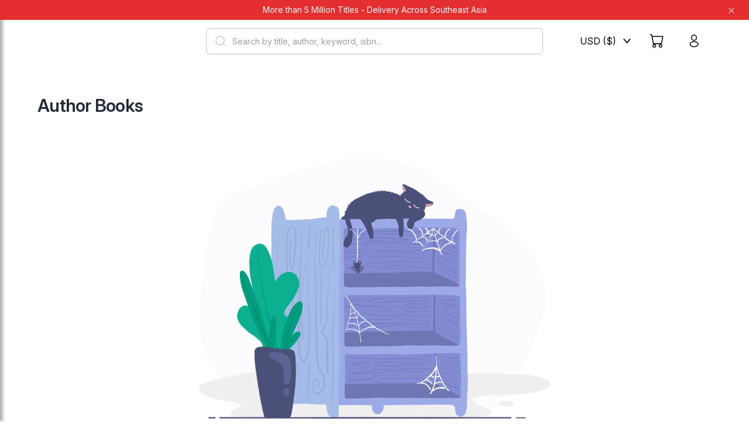

--- FILE ---
content_type: text/html; charset=utf-8
request_url: https://booksmart.store/authors/kelton-benjamin/
body_size: 10263
content:
<!DOCTYPE html><html lang="en"><head><meta charSet="utf-8"/><meta name="viewport" content="width=device-width"/><title class="fw-bold">Booksmart | Best Book Online Shopping | Order Books | Discount Book Shops</title><meta name="description" content="Browse, buy, and explore the best in online book shopping at BookSmart.store. Discover popular titles, sales, and discounts at the leading online book store in Singapore.!"/><meta property="og:title" content="Booksmart | Best Book Online Shopping | Order Books | Discount Book Shops"/><meta property="og:image" content="https://ogcdn.net/e4b8c678-7bd5-445d-ba03-bfaad510c686/v3/booksmart.store/Best%20Book%20Online%20Shopping%20%7C%20Order%20Books%20%7C%20Discount%20Book%20Shops/https%3A%2F%2Fbooksmart.store%2F_next%2Fstatic%2Fmedia%2FDefaultImage.f1feda97.jpg/og.png"/><meta property="og:image:type" content="image/png"/><meta property="og:image:width" content="1200"/><meta property="og:image:height" content="630"/><meta property="og:description" content="Browse, buy, and explore the best in online book shopping at BookSmart.store. Discover popular titles, sales, and discounts at the leading online book store in Singapore.!"/><meta name="next-head-count" content="10"/><meta property="og:type" content="website"/><meta name="google-site-verification" content="5fXmxIgqPaHj7oTwsAWTGgOBSVVFBlu-bU66WR_iXVo"/><link rel="alternate" href="https://booksmart.store/" hrefLang="x-default"/><link rel="alternate" href="https://booksmart.store/my/" hrefLang="en-my"/><link rel="alternate" href="https://booksmart.store/sg/" hrefLang="en-sg"/><script type="application/ld+json">
             {
                "@context": "https://schema.org/",
                "@type": "WebSite",
                "name": "Booksmart Store",
                "url": "https://booksmart.store/",
                "potentialAction": {
                    "@type": "SearchAction",
                    "target": "https://booksmart.store/{search_term_string}",
                    "query-input": "required name=search_term_string"
                }
              }
              </script><script async="" src="https://www.googletagmanager.com/gtag/js?id=G-R53QPZCWY6"></script><script>
              window.dataLayer = window.dataLayer || [];
              function gtag(){dataLayer.push(arguments);}
              gtag('js', new Date());
              gtag('config', 'G-R53QPZCWY6');
              </script><link rel="preconnect" href="https://fonts.gstatic.com" crossorigin /><link rel="preload" href="/_next/static/css/11c50cafbf72fe4f.css" as="style"/><link rel="stylesheet" href="/_next/static/css/11c50cafbf72fe4f.css" data-n-g=""/><link rel="preload" href="/_next/static/css/5f57dec10fa1d3b7.css" as="style"/><link rel="stylesheet" href="/_next/static/css/5f57dec10fa1d3b7.css" data-n-p=""/><noscript data-n-css=""></noscript><script defer="" nomodule="" src="/_next/static/chunks/polyfills-c67a75d1b6f99dc8.js"></script><script src="/_next/static/chunks/webpack-e318fc2cc2c400a5.js" defer=""></script><script src="/_next/static/chunks/framework-79bce4a3a540b080.js" defer=""></script><script src="/_next/static/chunks/main-ffb74b912a41dfe7.js" defer=""></script><script src="/_next/static/chunks/pages/_app-bdfa095b86494712.js" defer=""></script><script src="/_next/static/chunks/243-001207c58443865e.js" defer=""></script><script src="/_next/static/chunks/825-0a112af8bde8f5c5.js" defer=""></script><script src="/_next/static/chunks/5666-3852271424eb80d6.js" defer=""></script><script src="/_next/static/chunks/pages/authors/%5Bauthor%5D-f535e2b24d694a6c.js" defer=""></script><script src="/_next/static/srHAvqjaJzCuQcryMDUx9/_buildManifest.js" defer=""></script><script src="/_next/static/srHAvqjaJzCuQcryMDUx9/_ssgManifest.js" defer=""></script><style data-href="https://fonts.googleapis.com/css2?family=Open+Sans:wght@400;600;700&display=optional">@font-face{font-family:'Open Sans';font-style:normal;font-weight:400;font-stretch:normal;font-display:optional;src:url(https://fonts.gstatic.com/l/font?kit=memSYaGs126MiZpBA-UvWbX2vVnXBbObj2OVZyOOSr4dVJWUgsjZ0C4k&skey=62c1cbfccc78b4b2&v=v44) format('woff')}@font-face{font-family:'Open Sans';font-style:normal;font-weight:600;font-stretch:normal;font-display:optional;src:url(https://fonts.gstatic.com/l/font?kit=memSYaGs126MiZpBA-UvWbX2vVnXBbObj2OVZyOOSr4dVJWUgsgH1y4k&skey=62c1cbfccc78b4b2&v=v44) format('woff')}@font-face{font-family:'Open Sans';font-style:normal;font-weight:700;font-stretch:normal;font-display:optional;src:url(https://fonts.gstatic.com/l/font?kit=memSYaGs126MiZpBA-UvWbX2vVnXBbObj2OVZyOOSr4dVJWUgsg-1y4k&skey=62c1cbfccc78b4b2&v=v44) format('woff')}@font-face{font-family:'Open Sans';font-style:normal;font-weight:400;font-stretch:100%;font-display:optional;src:url(https://fonts.gstatic.com/s/opensans/v44/memvYaGs126MiZpBA-UvWbX2vVnXBbObj2OVTSKmu0SC55K5gw.woff2) format('woff2');unicode-range:U+0460-052F,U+1C80-1C8A,U+20B4,U+2DE0-2DFF,U+A640-A69F,U+FE2E-FE2F}@font-face{font-family:'Open Sans';font-style:normal;font-weight:400;font-stretch:100%;font-display:optional;src:url(https://fonts.gstatic.com/s/opensans/v44/memvYaGs126MiZpBA-UvWbX2vVnXBbObj2OVTSumu0SC55K5gw.woff2) format('woff2');unicode-range:U+0301,U+0400-045F,U+0490-0491,U+04B0-04B1,U+2116}@font-face{font-family:'Open Sans';font-style:normal;font-weight:400;font-stretch:100%;font-display:optional;src:url(https://fonts.gstatic.com/s/opensans/v44/memvYaGs126MiZpBA-UvWbX2vVnXBbObj2OVTSOmu0SC55K5gw.woff2) format('woff2');unicode-range:U+1F00-1FFF}@font-face{font-family:'Open Sans';font-style:normal;font-weight:400;font-stretch:100%;font-display:optional;src:url(https://fonts.gstatic.com/s/opensans/v44/memvYaGs126MiZpBA-UvWbX2vVnXBbObj2OVTSymu0SC55K5gw.woff2) format('woff2');unicode-range:U+0370-0377,U+037A-037F,U+0384-038A,U+038C,U+038E-03A1,U+03A3-03FF}@font-face{font-family:'Open Sans';font-style:normal;font-weight:400;font-stretch:100%;font-display:optional;src:url(https://fonts.gstatic.com/s/opensans/v44/memvYaGs126MiZpBA-UvWbX2vVnXBbObj2OVTS2mu0SC55K5gw.woff2) format('woff2');unicode-range:U+0307-0308,U+0590-05FF,U+200C-2010,U+20AA,U+25CC,U+FB1D-FB4F}@font-face{font-family:'Open Sans';font-style:normal;font-weight:400;font-stretch:100%;font-display:optional;src:url(https://fonts.gstatic.com/s/opensans/v44/memvYaGs126MiZpBA-UvWbX2vVnXBbObj2OVTVOmu0SC55K5gw.woff2) format('woff2');unicode-range:U+0302-0303,U+0305,U+0307-0308,U+0310,U+0312,U+0315,U+031A,U+0326-0327,U+032C,U+032F-0330,U+0332-0333,U+0338,U+033A,U+0346,U+034D,U+0391-03A1,U+03A3-03A9,U+03B1-03C9,U+03D1,U+03D5-03D6,U+03F0-03F1,U+03F4-03F5,U+2016-2017,U+2034-2038,U+203C,U+2040,U+2043,U+2047,U+2050,U+2057,U+205F,U+2070-2071,U+2074-208E,U+2090-209C,U+20D0-20DC,U+20E1,U+20E5-20EF,U+2100-2112,U+2114-2115,U+2117-2121,U+2123-214F,U+2190,U+2192,U+2194-21AE,U+21B0-21E5,U+21F1-21F2,U+21F4-2211,U+2213-2214,U+2216-22FF,U+2308-230B,U+2310,U+2319,U+231C-2321,U+2336-237A,U+237C,U+2395,U+239B-23B7,U+23D0,U+23DC-23E1,U+2474-2475,U+25AF,U+25B3,U+25B7,U+25BD,U+25C1,U+25CA,U+25CC,U+25FB,U+266D-266F,U+27C0-27FF,U+2900-2AFF,U+2B0E-2B11,U+2B30-2B4C,U+2BFE,U+3030,U+FF5B,U+FF5D,U+1D400-1D7FF,U+1EE00-1EEFF}@font-face{font-family:'Open Sans';font-style:normal;font-weight:400;font-stretch:100%;font-display:optional;src:url(https://fonts.gstatic.com/s/opensans/v44/memvYaGs126MiZpBA-UvWbX2vVnXBbObj2OVTUGmu0SC55K5gw.woff2) format('woff2');unicode-range:U+0001-000C,U+000E-001F,U+007F-009F,U+20DD-20E0,U+20E2-20E4,U+2150-218F,U+2190,U+2192,U+2194-2199,U+21AF,U+21E6-21F0,U+21F3,U+2218-2219,U+2299,U+22C4-22C6,U+2300-243F,U+2440-244A,U+2460-24FF,U+25A0-27BF,U+2800-28FF,U+2921-2922,U+2981,U+29BF,U+29EB,U+2B00-2BFF,U+4DC0-4DFF,U+FFF9-FFFB,U+10140-1018E,U+10190-1019C,U+101A0,U+101D0-101FD,U+102E0-102FB,U+10E60-10E7E,U+1D2C0-1D2D3,U+1D2E0-1D37F,U+1F000-1F0FF,U+1F100-1F1AD,U+1F1E6-1F1FF,U+1F30D-1F30F,U+1F315,U+1F31C,U+1F31E,U+1F320-1F32C,U+1F336,U+1F378,U+1F37D,U+1F382,U+1F393-1F39F,U+1F3A7-1F3A8,U+1F3AC-1F3AF,U+1F3C2,U+1F3C4-1F3C6,U+1F3CA-1F3CE,U+1F3D4-1F3E0,U+1F3ED,U+1F3F1-1F3F3,U+1F3F5-1F3F7,U+1F408,U+1F415,U+1F41F,U+1F426,U+1F43F,U+1F441-1F442,U+1F444,U+1F446-1F449,U+1F44C-1F44E,U+1F453,U+1F46A,U+1F47D,U+1F4A3,U+1F4B0,U+1F4B3,U+1F4B9,U+1F4BB,U+1F4BF,U+1F4C8-1F4CB,U+1F4D6,U+1F4DA,U+1F4DF,U+1F4E3-1F4E6,U+1F4EA-1F4ED,U+1F4F7,U+1F4F9-1F4FB,U+1F4FD-1F4FE,U+1F503,U+1F507-1F50B,U+1F50D,U+1F512-1F513,U+1F53E-1F54A,U+1F54F-1F5FA,U+1F610,U+1F650-1F67F,U+1F687,U+1F68D,U+1F691,U+1F694,U+1F698,U+1F6AD,U+1F6B2,U+1F6B9-1F6BA,U+1F6BC,U+1F6C6-1F6CF,U+1F6D3-1F6D7,U+1F6E0-1F6EA,U+1F6F0-1F6F3,U+1F6F7-1F6FC,U+1F700-1F7FF,U+1F800-1F80B,U+1F810-1F847,U+1F850-1F859,U+1F860-1F887,U+1F890-1F8AD,U+1F8B0-1F8BB,U+1F8C0-1F8C1,U+1F900-1F90B,U+1F93B,U+1F946,U+1F984,U+1F996,U+1F9E9,U+1FA00-1FA6F,U+1FA70-1FA7C,U+1FA80-1FA89,U+1FA8F-1FAC6,U+1FACE-1FADC,U+1FADF-1FAE9,U+1FAF0-1FAF8,U+1FB00-1FBFF}@font-face{font-family:'Open Sans';font-style:normal;font-weight:400;font-stretch:100%;font-display:optional;src:url(https://fonts.gstatic.com/s/opensans/v44/memvYaGs126MiZpBA-UvWbX2vVnXBbObj2OVTSCmu0SC55K5gw.woff2) format('woff2');unicode-range:U+0102-0103,U+0110-0111,U+0128-0129,U+0168-0169,U+01A0-01A1,U+01AF-01B0,U+0300-0301,U+0303-0304,U+0308-0309,U+0323,U+0329,U+1EA0-1EF9,U+20AB}@font-face{font-family:'Open Sans';font-style:normal;font-weight:400;font-stretch:100%;font-display:optional;src:url(https://fonts.gstatic.com/s/opensans/v44/memvYaGs126MiZpBA-UvWbX2vVnXBbObj2OVTSGmu0SC55K5gw.woff2) format('woff2');unicode-range:U+0100-02BA,U+02BD-02C5,U+02C7-02CC,U+02CE-02D7,U+02DD-02FF,U+0304,U+0308,U+0329,U+1D00-1DBF,U+1E00-1E9F,U+1EF2-1EFF,U+2020,U+20A0-20AB,U+20AD-20C0,U+2113,U+2C60-2C7F,U+A720-A7FF}@font-face{font-family:'Open Sans';font-style:normal;font-weight:400;font-stretch:100%;font-display:optional;src:url(https://fonts.gstatic.com/s/opensans/v44/memvYaGs126MiZpBA-UvWbX2vVnXBbObj2OVTS-mu0SC55I.woff2) format('woff2');unicode-range:U+0000-00FF,U+0131,U+0152-0153,U+02BB-02BC,U+02C6,U+02DA,U+02DC,U+0304,U+0308,U+0329,U+2000-206F,U+20AC,U+2122,U+2191,U+2193,U+2212,U+2215,U+FEFF,U+FFFD}@font-face{font-family:'Open Sans';font-style:normal;font-weight:600;font-stretch:100%;font-display:optional;src:url(https://fonts.gstatic.com/s/opensans/v44/memvYaGs126MiZpBA-UvWbX2vVnXBbObj2OVTSKmu0SC55K5gw.woff2) format('woff2');unicode-range:U+0460-052F,U+1C80-1C8A,U+20B4,U+2DE0-2DFF,U+A640-A69F,U+FE2E-FE2F}@font-face{font-family:'Open Sans';font-style:normal;font-weight:600;font-stretch:100%;font-display:optional;src:url(https://fonts.gstatic.com/s/opensans/v44/memvYaGs126MiZpBA-UvWbX2vVnXBbObj2OVTSumu0SC55K5gw.woff2) format('woff2');unicode-range:U+0301,U+0400-045F,U+0490-0491,U+04B0-04B1,U+2116}@font-face{font-family:'Open Sans';font-style:normal;font-weight:600;font-stretch:100%;font-display:optional;src:url(https://fonts.gstatic.com/s/opensans/v44/memvYaGs126MiZpBA-UvWbX2vVnXBbObj2OVTSOmu0SC55K5gw.woff2) format('woff2');unicode-range:U+1F00-1FFF}@font-face{font-family:'Open Sans';font-style:normal;font-weight:600;font-stretch:100%;font-display:optional;src:url(https://fonts.gstatic.com/s/opensans/v44/memvYaGs126MiZpBA-UvWbX2vVnXBbObj2OVTSymu0SC55K5gw.woff2) format('woff2');unicode-range:U+0370-0377,U+037A-037F,U+0384-038A,U+038C,U+038E-03A1,U+03A3-03FF}@font-face{font-family:'Open Sans';font-style:normal;font-weight:600;font-stretch:100%;font-display:optional;src:url(https://fonts.gstatic.com/s/opensans/v44/memvYaGs126MiZpBA-UvWbX2vVnXBbObj2OVTS2mu0SC55K5gw.woff2) format('woff2');unicode-range:U+0307-0308,U+0590-05FF,U+200C-2010,U+20AA,U+25CC,U+FB1D-FB4F}@font-face{font-family:'Open Sans';font-style:normal;font-weight:600;font-stretch:100%;font-display:optional;src:url(https://fonts.gstatic.com/s/opensans/v44/memvYaGs126MiZpBA-UvWbX2vVnXBbObj2OVTVOmu0SC55K5gw.woff2) format('woff2');unicode-range:U+0302-0303,U+0305,U+0307-0308,U+0310,U+0312,U+0315,U+031A,U+0326-0327,U+032C,U+032F-0330,U+0332-0333,U+0338,U+033A,U+0346,U+034D,U+0391-03A1,U+03A3-03A9,U+03B1-03C9,U+03D1,U+03D5-03D6,U+03F0-03F1,U+03F4-03F5,U+2016-2017,U+2034-2038,U+203C,U+2040,U+2043,U+2047,U+2050,U+2057,U+205F,U+2070-2071,U+2074-208E,U+2090-209C,U+20D0-20DC,U+20E1,U+20E5-20EF,U+2100-2112,U+2114-2115,U+2117-2121,U+2123-214F,U+2190,U+2192,U+2194-21AE,U+21B0-21E5,U+21F1-21F2,U+21F4-2211,U+2213-2214,U+2216-22FF,U+2308-230B,U+2310,U+2319,U+231C-2321,U+2336-237A,U+237C,U+2395,U+239B-23B7,U+23D0,U+23DC-23E1,U+2474-2475,U+25AF,U+25B3,U+25B7,U+25BD,U+25C1,U+25CA,U+25CC,U+25FB,U+266D-266F,U+27C0-27FF,U+2900-2AFF,U+2B0E-2B11,U+2B30-2B4C,U+2BFE,U+3030,U+FF5B,U+FF5D,U+1D400-1D7FF,U+1EE00-1EEFF}@font-face{font-family:'Open Sans';font-style:normal;font-weight:600;font-stretch:100%;font-display:optional;src:url(https://fonts.gstatic.com/s/opensans/v44/memvYaGs126MiZpBA-UvWbX2vVnXBbObj2OVTUGmu0SC55K5gw.woff2) format('woff2');unicode-range:U+0001-000C,U+000E-001F,U+007F-009F,U+20DD-20E0,U+20E2-20E4,U+2150-218F,U+2190,U+2192,U+2194-2199,U+21AF,U+21E6-21F0,U+21F3,U+2218-2219,U+2299,U+22C4-22C6,U+2300-243F,U+2440-244A,U+2460-24FF,U+25A0-27BF,U+2800-28FF,U+2921-2922,U+2981,U+29BF,U+29EB,U+2B00-2BFF,U+4DC0-4DFF,U+FFF9-FFFB,U+10140-1018E,U+10190-1019C,U+101A0,U+101D0-101FD,U+102E0-102FB,U+10E60-10E7E,U+1D2C0-1D2D3,U+1D2E0-1D37F,U+1F000-1F0FF,U+1F100-1F1AD,U+1F1E6-1F1FF,U+1F30D-1F30F,U+1F315,U+1F31C,U+1F31E,U+1F320-1F32C,U+1F336,U+1F378,U+1F37D,U+1F382,U+1F393-1F39F,U+1F3A7-1F3A8,U+1F3AC-1F3AF,U+1F3C2,U+1F3C4-1F3C6,U+1F3CA-1F3CE,U+1F3D4-1F3E0,U+1F3ED,U+1F3F1-1F3F3,U+1F3F5-1F3F7,U+1F408,U+1F415,U+1F41F,U+1F426,U+1F43F,U+1F441-1F442,U+1F444,U+1F446-1F449,U+1F44C-1F44E,U+1F453,U+1F46A,U+1F47D,U+1F4A3,U+1F4B0,U+1F4B3,U+1F4B9,U+1F4BB,U+1F4BF,U+1F4C8-1F4CB,U+1F4D6,U+1F4DA,U+1F4DF,U+1F4E3-1F4E6,U+1F4EA-1F4ED,U+1F4F7,U+1F4F9-1F4FB,U+1F4FD-1F4FE,U+1F503,U+1F507-1F50B,U+1F50D,U+1F512-1F513,U+1F53E-1F54A,U+1F54F-1F5FA,U+1F610,U+1F650-1F67F,U+1F687,U+1F68D,U+1F691,U+1F694,U+1F698,U+1F6AD,U+1F6B2,U+1F6B9-1F6BA,U+1F6BC,U+1F6C6-1F6CF,U+1F6D3-1F6D7,U+1F6E0-1F6EA,U+1F6F0-1F6F3,U+1F6F7-1F6FC,U+1F700-1F7FF,U+1F800-1F80B,U+1F810-1F847,U+1F850-1F859,U+1F860-1F887,U+1F890-1F8AD,U+1F8B0-1F8BB,U+1F8C0-1F8C1,U+1F900-1F90B,U+1F93B,U+1F946,U+1F984,U+1F996,U+1F9E9,U+1FA00-1FA6F,U+1FA70-1FA7C,U+1FA80-1FA89,U+1FA8F-1FAC6,U+1FACE-1FADC,U+1FADF-1FAE9,U+1FAF0-1FAF8,U+1FB00-1FBFF}@font-face{font-family:'Open Sans';font-style:normal;font-weight:600;font-stretch:100%;font-display:optional;src:url(https://fonts.gstatic.com/s/opensans/v44/memvYaGs126MiZpBA-UvWbX2vVnXBbObj2OVTSCmu0SC55K5gw.woff2) format('woff2');unicode-range:U+0102-0103,U+0110-0111,U+0128-0129,U+0168-0169,U+01A0-01A1,U+01AF-01B0,U+0300-0301,U+0303-0304,U+0308-0309,U+0323,U+0329,U+1EA0-1EF9,U+20AB}@font-face{font-family:'Open Sans';font-style:normal;font-weight:600;font-stretch:100%;font-display:optional;src:url(https://fonts.gstatic.com/s/opensans/v44/memvYaGs126MiZpBA-UvWbX2vVnXBbObj2OVTSGmu0SC55K5gw.woff2) format('woff2');unicode-range:U+0100-02BA,U+02BD-02C5,U+02C7-02CC,U+02CE-02D7,U+02DD-02FF,U+0304,U+0308,U+0329,U+1D00-1DBF,U+1E00-1E9F,U+1EF2-1EFF,U+2020,U+20A0-20AB,U+20AD-20C0,U+2113,U+2C60-2C7F,U+A720-A7FF}@font-face{font-family:'Open Sans';font-style:normal;font-weight:600;font-stretch:100%;font-display:optional;src:url(https://fonts.gstatic.com/s/opensans/v44/memvYaGs126MiZpBA-UvWbX2vVnXBbObj2OVTS-mu0SC55I.woff2) format('woff2');unicode-range:U+0000-00FF,U+0131,U+0152-0153,U+02BB-02BC,U+02C6,U+02DA,U+02DC,U+0304,U+0308,U+0329,U+2000-206F,U+20AC,U+2122,U+2191,U+2193,U+2212,U+2215,U+FEFF,U+FFFD}@font-face{font-family:'Open Sans';font-style:normal;font-weight:700;font-stretch:100%;font-display:optional;src:url(https://fonts.gstatic.com/s/opensans/v44/memvYaGs126MiZpBA-UvWbX2vVnXBbObj2OVTSKmu0SC55K5gw.woff2) format('woff2');unicode-range:U+0460-052F,U+1C80-1C8A,U+20B4,U+2DE0-2DFF,U+A640-A69F,U+FE2E-FE2F}@font-face{font-family:'Open Sans';font-style:normal;font-weight:700;font-stretch:100%;font-display:optional;src:url(https://fonts.gstatic.com/s/opensans/v44/memvYaGs126MiZpBA-UvWbX2vVnXBbObj2OVTSumu0SC55K5gw.woff2) format('woff2');unicode-range:U+0301,U+0400-045F,U+0490-0491,U+04B0-04B1,U+2116}@font-face{font-family:'Open Sans';font-style:normal;font-weight:700;font-stretch:100%;font-display:optional;src:url(https://fonts.gstatic.com/s/opensans/v44/memvYaGs126MiZpBA-UvWbX2vVnXBbObj2OVTSOmu0SC55K5gw.woff2) format('woff2');unicode-range:U+1F00-1FFF}@font-face{font-family:'Open Sans';font-style:normal;font-weight:700;font-stretch:100%;font-display:optional;src:url(https://fonts.gstatic.com/s/opensans/v44/memvYaGs126MiZpBA-UvWbX2vVnXBbObj2OVTSymu0SC55K5gw.woff2) format('woff2');unicode-range:U+0370-0377,U+037A-037F,U+0384-038A,U+038C,U+038E-03A1,U+03A3-03FF}@font-face{font-family:'Open Sans';font-style:normal;font-weight:700;font-stretch:100%;font-display:optional;src:url(https://fonts.gstatic.com/s/opensans/v44/memvYaGs126MiZpBA-UvWbX2vVnXBbObj2OVTS2mu0SC55K5gw.woff2) format('woff2');unicode-range:U+0307-0308,U+0590-05FF,U+200C-2010,U+20AA,U+25CC,U+FB1D-FB4F}@font-face{font-family:'Open Sans';font-style:normal;font-weight:700;font-stretch:100%;font-display:optional;src:url(https://fonts.gstatic.com/s/opensans/v44/memvYaGs126MiZpBA-UvWbX2vVnXBbObj2OVTVOmu0SC55K5gw.woff2) format('woff2');unicode-range:U+0302-0303,U+0305,U+0307-0308,U+0310,U+0312,U+0315,U+031A,U+0326-0327,U+032C,U+032F-0330,U+0332-0333,U+0338,U+033A,U+0346,U+034D,U+0391-03A1,U+03A3-03A9,U+03B1-03C9,U+03D1,U+03D5-03D6,U+03F0-03F1,U+03F4-03F5,U+2016-2017,U+2034-2038,U+203C,U+2040,U+2043,U+2047,U+2050,U+2057,U+205F,U+2070-2071,U+2074-208E,U+2090-209C,U+20D0-20DC,U+20E1,U+20E5-20EF,U+2100-2112,U+2114-2115,U+2117-2121,U+2123-214F,U+2190,U+2192,U+2194-21AE,U+21B0-21E5,U+21F1-21F2,U+21F4-2211,U+2213-2214,U+2216-22FF,U+2308-230B,U+2310,U+2319,U+231C-2321,U+2336-237A,U+237C,U+2395,U+239B-23B7,U+23D0,U+23DC-23E1,U+2474-2475,U+25AF,U+25B3,U+25B7,U+25BD,U+25C1,U+25CA,U+25CC,U+25FB,U+266D-266F,U+27C0-27FF,U+2900-2AFF,U+2B0E-2B11,U+2B30-2B4C,U+2BFE,U+3030,U+FF5B,U+FF5D,U+1D400-1D7FF,U+1EE00-1EEFF}@font-face{font-family:'Open Sans';font-style:normal;font-weight:700;font-stretch:100%;font-display:optional;src:url(https://fonts.gstatic.com/s/opensans/v44/memvYaGs126MiZpBA-UvWbX2vVnXBbObj2OVTUGmu0SC55K5gw.woff2) format('woff2');unicode-range:U+0001-000C,U+000E-001F,U+007F-009F,U+20DD-20E0,U+20E2-20E4,U+2150-218F,U+2190,U+2192,U+2194-2199,U+21AF,U+21E6-21F0,U+21F3,U+2218-2219,U+2299,U+22C4-22C6,U+2300-243F,U+2440-244A,U+2460-24FF,U+25A0-27BF,U+2800-28FF,U+2921-2922,U+2981,U+29BF,U+29EB,U+2B00-2BFF,U+4DC0-4DFF,U+FFF9-FFFB,U+10140-1018E,U+10190-1019C,U+101A0,U+101D0-101FD,U+102E0-102FB,U+10E60-10E7E,U+1D2C0-1D2D3,U+1D2E0-1D37F,U+1F000-1F0FF,U+1F100-1F1AD,U+1F1E6-1F1FF,U+1F30D-1F30F,U+1F315,U+1F31C,U+1F31E,U+1F320-1F32C,U+1F336,U+1F378,U+1F37D,U+1F382,U+1F393-1F39F,U+1F3A7-1F3A8,U+1F3AC-1F3AF,U+1F3C2,U+1F3C4-1F3C6,U+1F3CA-1F3CE,U+1F3D4-1F3E0,U+1F3ED,U+1F3F1-1F3F3,U+1F3F5-1F3F7,U+1F408,U+1F415,U+1F41F,U+1F426,U+1F43F,U+1F441-1F442,U+1F444,U+1F446-1F449,U+1F44C-1F44E,U+1F453,U+1F46A,U+1F47D,U+1F4A3,U+1F4B0,U+1F4B3,U+1F4B9,U+1F4BB,U+1F4BF,U+1F4C8-1F4CB,U+1F4D6,U+1F4DA,U+1F4DF,U+1F4E3-1F4E6,U+1F4EA-1F4ED,U+1F4F7,U+1F4F9-1F4FB,U+1F4FD-1F4FE,U+1F503,U+1F507-1F50B,U+1F50D,U+1F512-1F513,U+1F53E-1F54A,U+1F54F-1F5FA,U+1F610,U+1F650-1F67F,U+1F687,U+1F68D,U+1F691,U+1F694,U+1F698,U+1F6AD,U+1F6B2,U+1F6B9-1F6BA,U+1F6BC,U+1F6C6-1F6CF,U+1F6D3-1F6D7,U+1F6E0-1F6EA,U+1F6F0-1F6F3,U+1F6F7-1F6FC,U+1F700-1F7FF,U+1F800-1F80B,U+1F810-1F847,U+1F850-1F859,U+1F860-1F887,U+1F890-1F8AD,U+1F8B0-1F8BB,U+1F8C0-1F8C1,U+1F900-1F90B,U+1F93B,U+1F946,U+1F984,U+1F996,U+1F9E9,U+1FA00-1FA6F,U+1FA70-1FA7C,U+1FA80-1FA89,U+1FA8F-1FAC6,U+1FACE-1FADC,U+1FADF-1FAE9,U+1FAF0-1FAF8,U+1FB00-1FBFF}@font-face{font-family:'Open Sans';font-style:normal;font-weight:700;font-stretch:100%;font-display:optional;src:url(https://fonts.gstatic.com/s/opensans/v44/memvYaGs126MiZpBA-UvWbX2vVnXBbObj2OVTSCmu0SC55K5gw.woff2) format('woff2');unicode-range:U+0102-0103,U+0110-0111,U+0128-0129,U+0168-0169,U+01A0-01A1,U+01AF-01B0,U+0300-0301,U+0303-0304,U+0308-0309,U+0323,U+0329,U+1EA0-1EF9,U+20AB}@font-face{font-family:'Open Sans';font-style:normal;font-weight:700;font-stretch:100%;font-display:optional;src:url(https://fonts.gstatic.com/s/opensans/v44/memvYaGs126MiZpBA-UvWbX2vVnXBbObj2OVTSGmu0SC55K5gw.woff2) format('woff2');unicode-range:U+0100-02BA,U+02BD-02C5,U+02C7-02CC,U+02CE-02D7,U+02DD-02FF,U+0304,U+0308,U+0329,U+1D00-1DBF,U+1E00-1E9F,U+1EF2-1EFF,U+2020,U+20A0-20AB,U+20AD-20C0,U+2113,U+2C60-2C7F,U+A720-A7FF}@font-face{font-family:'Open Sans';font-style:normal;font-weight:700;font-stretch:100%;font-display:optional;src:url(https://fonts.gstatic.com/s/opensans/v44/memvYaGs126MiZpBA-UvWbX2vVnXBbObj2OVTS-mu0SC55I.woff2) format('woff2');unicode-range:U+0000-00FF,U+0131,U+0152-0153,U+02BB-02BC,U+02C6,U+02DA,U+02DC,U+0304,U+0308,U+0329,U+2000-206F,U+20AC,U+2122,U+2191,U+2193,U+2212,U+2215,U+FEFF,U+FFFD}</style></head><body dir="ltr"><div id="__next" data-reactroot=""></div><script src="https://apps.elfsight.com/p/platform.js" defer=""></script><script id="__NEXT_DATA__" type="application/json">{"props":{"pageProps":{"_nextI18Next":{"initialI18nStore":{"en":{"common":{"404-heading":"Error code: 404","404-sub-heading":"Oops! Looks like this isn't a page","404-back-home":"Take me home","nav-menu-track-order":"Track Order","nav-menu-offer":"Offers","nav-menu-faq":"FAQ","nav-menu-contact":"Contact","user-avatar":"user avatar","auth-menu-profile":"Profile","auth-menu-checkout":"Checkout","auth-menu-my-orders":"My Orders","auth-menu-my-list":"My List","auth-menu-logout":"Logout","join-button":"Sign In","change-locale":"Switch to german","text-search":"Search","text-burger-menu":"Burger Menu","text-close":"close","text-or":"Or","text-terms":"terms","text-policy":"policy","text-accept":"Accept","cookie-message":"This site uses cookies to improve your experience. By clicking, you agree to our","text-privacy-policy":"privacy policy","text-minus":"minus","text-plus":"plus","text-copy":"Copy","text-copied":"Copied!","text-expired":"Expired","text-card-number":"Card Number","text-read-more":"... Read more","text-less":"Less","text-item":"Item","text-add":"Add","text-cart":"Cart","text-add-cart":"Add To Shopping Cart","text-pieces-available":"pieces available","text-details":"Details","text-order":"Order","text-checkout":"Checkout","text-phone":"Phone","text-website":"Website","text-apply":"Apply","text-date":"Date","text-order-date":"Order Date","text-order-details":"Order Details","text-payment-method":"Payment Method","text-address":"Address","text-addresses":"Addresses","text-upload-highlight":"Upload an image","text-upload-message":"or drag and drop","text-img-format":"PNG, JPG","text-shipping-address":"Shipping Address","text-estimated-shipping":"Estimated Shipping","text-calculated-checkout":"Calculated at checkout","text-proceed-checkout":"Proceed to checkout","text-shipping":"Shipping","text-billing":"Billing","text-billing-address":"Billing Address","text-sub-total":"Sub Total","text-discount":"Discount","text-discount-voucher":"Voucher Discount","text-delivery-fee":"Delivery Fee","text-deliver-time":"Delivery Time","text-shipping-charge":"Shipping Charge","text-tax":"Tax","text-amount":"Amount","text-total-price":"Total Price","text-total-item":"Total Item","text-total-amount":"Total Amount","text-bundle-discount":"Bundle Discount","text-total":"Total","text-out-stock":"Out Of Stock","text-product-image":"Product Image","text-by":"by","text-load-more":"Load More","text-categories":"Categories","text-category":"Category","text-delivery-schedule":"Delivery Schedule","text-home":"Home","text-user":"User","text-edit":"Edit","text-type":"Type","text-title":"Title","text-country":"Country","text-city":"City","text-state":"State","text-zip":"ZIP","text-street-address":"Street Address","text-add-new":"Add New","profile-sidebar-profile":"Profile","profile-sidebar-password":"Change Password","profile-sidebar-orders":"My Orders","profile-sidebar-help":"Need Help","profile-sidebar-logout":"Logout","password-successful":"Password changed successfully","error-enough-permission":"Doesn't have enough permission","error-credential-wrong":"The credentials was wrong!","login-helper":"Login with your email \u0026 password","error-email-format":"The provided email address format is not valid","error-email-required":"You must need to provide your email address","error-password-required":"You must need to provide your password","error-subject-required":"What subject do you want to discuss with us?","error-description-required":"Tell us more about it","text-login":"Login","text-no-account":"Don't have any account?","text-already-account":"Already have an account?","text-register":"Register","text-old-password":"Old Password","text-new-password":"New Password","text-confirm-password":"Confirm Password","error-old-password-required":"Old Password is Required!","error-new-password-required":"Password is Required!","error-confirm-password":"Confirm password is Required!","error-match-passwords":"Confirmed password must match the entered password!","registration-helper":"By signing up, you agree to our","error-name-required":"You must need to provide your name","error-lastName-required":"You must need to provide your last name","error-phone-required":"You must need to provide your phone no.","error-phone-message":"Please enter valid number","forgot-password-helper":"We'll send you a link to reset your password","error-token-required":"You must need to provide your token address","token-label":"Put your token you got from email","text-reset-password":"Reset Password","text-back":"Back","text-back-to":"Back to","text-back-to-home":"Back to Home","text-forgot-password":"Forgot password?","text-visit-site":"Visit This Site","text-follow-us":"Follow Us","text-questions-comments":"Questions, Comments, Or Concerns?","text-name":"Name","text-last-name":"Last Name","text-password":"Password","text-email":"Email","text-subject":"Subject","text-description":"Description","text-contact-number":"Contact Number","text-save":"Save","text-update":"Update","text-submit-email":"Submit Email","text-submit-token":"Submit OTP","text-loading":"Loading...","text-signing-out":"Signing out...","error-something-wrong":"Something went wrong","text-no-result-found":"No Result Found","text-not-found":"Sorry, No Product Found :(","text-no-category":"Sorry, No Category Found :(","text-no-coupon":"Sorry, No Coupons Found :(","text-related-products":"Related Products","text-grouped-products":"Bundle Deals","text-previous":"Previous","text-next":"Next","text-unavailable":"Unavailable","text-remove-card":"Remove card","text-remove-card-message":"Are you sure you want to delete this card?","text-cancel":"cancel","text-delete":"Delete","text-filter":"Filter","text-stripe":"Stripe","text-place-order":"Place Order","text-your-order":"Your Order","text-cash-on-delivery":"Cash On Delivery","text-card-info":"Card Information","text-no-products":"No products found","text-search-label":"grocery search at header","text-search-placeholder":"Search within selected categories","text-search-placeholder-minimal":"Search by title, author, keyword, isbn...","text-no-address":"No Address Found","text-have-coupon":"Do you have coupon?","text-enter-coupon":"Enter coupon code here","text-coupon-required":"Coupon code is required","text-enter-contact-number":"Enter Your Contact Number","text-payment-gateway":"Payment Gateway","text-order-received":"Order Received","text-thank-you":"Thank you!.","text-order-number":"Order Number","placeholder-card-number":"Card Number(ex: 4242424242424242)","placeholder-m-y":"M/Y","placeholder-cvc":"CVC","error-card-required":"Card Number is required","error-expiry-date":"Valid Thru is required","error-cvc":"CVC is required","error-contact-required":"Contact Number is required","error-invalid-coupon":"Invalid coupon code! please try again.","error-type-required":"Type is required","error-title-required":"Title is required","error-country-required":"Country is required","error-city-required":"City is required","error-state-required":"State is required","error-zip-required":"ZIP is required","error-address1-required":"Address1 is required","error-address1-length":"Address1 can't more than 45 characters","error-address2-length":"Address2 can't more than 45 characters","error-street-required":"Street Address is required","error-street-length":"Street Address can't more than 45 characters","error-order-unavailable":"Your ordered items are unavailable","error-cant-process-order":"Sorry, we can't process your order :(","error-add-both-address":"Please add both shipping and billing address","error-cart-empty":"Your cart is empty. Go to","error-no-orders":"You didn't order anything yet","change-password":"Change Password","text-submit":"Submit","text-bio":"Bio","profile-update-successful":"Profile Updated Successfully","address-update-successful":"Address Added Successfully","text-no-contact":"No contact found","text-view-sub-orders":"View sub orders","text-shops-near-you":"Shops Near You","text-sellers":"Sellers","text-sub-orders":"Details","text-new":"New","text-all-shops":"All Shops","text-tracking-number":"Tracking Number","text-status":"Status","text-quantity":"Quantity","text-view":"View","text-logo":"Logo","NOT_FOUND":"Not Found","nav-menu-shops":"Shops","text-login-facebook":"Login with Facebook","text-login-google":"Login with Google","text-note":"Note","message-sub-order":"This order has products from multiple vendors. So we divided this order into multiple vendor orders.","error-min-contact":"Contact number must be at least 8 digits","PICKBAZAR_ERROR.NOT_FOUND":"Not Found","PICKBAZAR_ERROR.NOT_AUTHORIZED":"Not Authorized","PICKBAZAR_ERROR.INVALID_CREDENTIALS":"Invalid Credentials","PICKBAZAR_ERROR.SOMETHING_WENT_WRONG":"Something went wrong","PICKBAZAR_ERROR.PAYMENT_FAILED":"Payment Failed","PICKBAZAR_ERROR.OPERATION_NOT":"Operation Not","PICKBAZAR_ERROR.INSUFFICIENT_BALANCE":"Insufficient Balance","PICKBAZAR_ERROR.WITHDRAW_MUST_BE_ATTACHED_TO_SHOP":"Withdraw must be attached to shop","PICKBAZAR_ERROR.PLEASE_LOGIN_USING_FACEBOOK_OR_GOOGLE":"Please login using Facebook or Google","PICKBAZAR_ERROR.ACTION_NOT_VALID":"Action not valid","PICKBAZAR_ERROR.SHOP_NOT_APPROVED":"Shop not approved","PICKBAZAR_MESSAGE.NOT_FOUND":"Not Found","PICKBAZAR_MESSAGE.CHECK_INBOX_FOR_PASSWORD_RESET_EMAIL":"Check inbox for password reset email","PICKBAZAR_MESSAGE.SOMETHING_WENT_WRONG":"Something went wrong","PICKBAZAR_MESSAGE.TOKEN_IS_VALID":"Token is valid","PICKBAZAR_MESSAGE.INVALID_TOKEN":"Token is not valid","PICKBAZAR_MESSAGE.PASSWORD_RESET_SUCCESSFUL":"Password reset successful","PICKBAZAR_MESSAGE.INVALID_CREDENTIALS":"Provided credentials is not valid","PICKBAZAR_MESSAGE.EMAIL_SENT_SUCCESSFUL":"Email successfully sent","text-more-info":"More Info","text-price":"Price","text-no-order-found":"Sorry, No Order Found :(","text-select-payment":"Select Payment method","text-cod-message":"Please Pay After You Receive Your Goods!","text-login-mobile":"Login with Mobile number","text-send-otp":"Send OTP","text-otp-code":"OTP Code","text-verify-code":"Verify Code","text-otp-send-failed":"OTP Code send failed","text-otp-verify-failed":"Otp verification failed","contact-update-successful":"Phone number updated successfully!","text-change-phone-number":"Change phone number","add-phone-number":"Add phone number","text-confirm":"Confirm","text-check-availability":"Check Availability","text-no-delivery-time-found":"No delivery schedules found","otp-login-helper":"Login with your mobile number. We'll send you a code to the given mobile number to login into your account","button-cancel":"Cancel","button-delete":"Delete","delete-item-confirm":"Are you sure, you want to delete?","PICKBAZAR_ERROR.OTP_VERIFICATION_FAILED":"Verification Failed","PICKBAZAR_ERROR.OTP_SEND_SUCCESSFUL":"Verification Successful","PICKBAZAR_ERROR.OTP_SEND_FAIL":"OTP can't send","text-see-more":"See more","text-no-shops":"Sorry, No Shops Found :(","text-view-more":"View More","text-all-categories":"All Categories","text-wallet":"Wallet","text-balance":"balance","text-currency":"currency","text-payable":"Payable","text-wallet-use":"Do you want to use wallet?","text-total-points":"Total points","text-points-used":"Points used","text-available-points":"Available points","text-points":"Points","text-pending":"Pending","text-approved":"Approved","text-rejected":"Rejected","text-processing":"Processing","text-my-refunds":"My Refunds","text-refund":"Refund","text-shop":"Shop","text-ask-refund":"Ask for a refund","text-ask-refund-details":"Are you sure you want to ask for a refund?","text-yes":"Yes","text-view-order":"View Order","text-refund-request-submitted":"Refund request submitted","text-reason":"Reason","text-id":"ID","text-paid-from-wallet":"Paid From Wallet","text-copyright":"Copyright","text-rights-reserved":"All rights reserved","text-sending":"Sending","text-enter-email":"Enter your Email","text-cta-header":"The Pickbazar App","text-cta-description":"Make your online shop easier with our \u003cspan class=\"font-bold\"\u003emobile app\u003c/span\u003e","text-showing":"Showing","text-of":"of","text-products":"products","text-sort":"Sort","text-sort-by-price":"Sort By Price","text-sort-by-author":"Sort By Author","text-sort-by-language":"Sort By Language","text-sort-by-format":"Sort By Format","text-clear-all":"Clear","text-apply-filters":"Apply","text-view-all":"View all","text-see-all":"See all","text-no-authors":"Sorry, No Authors Found :(","text-search-authors-title":"Search Our beloved authors","text-search-authors-subtitle":"Lorem ipsum dolor sit amet, consectetu eradipiscing elit.","text-explore-more":"Explore More","text-born":"Born","text-died":"Died","text-languages":"Languages","text-author-books":"Author Books","text-books":"Books","text-buy-now":"Buy Now","text-formats":"Formats","text-sku":"SKU","text-author":"Author","text-authors":"Authors","text-publisher":"Publisher","text-manufacturers":"Publishers","text-edition":"Edition","text-language":"Language","text-become-seller":"Become a Seller","text-search-author":"Search your favorite author from here","text-search-manufacturer":"Search manufacturers/publishers from here","text-search-manufacturers-title":"Publishers","text-search-manufacturers-subtitle":"Lorem ipsum dolor sit amet, consectetu eradipiscing elit.","text-tags":"Tags","text-popular-products":"Popular Products","text-new-arrival":"New Arrival Books","text-by-author":"By (author)","profile-sidebar-downloads":"Downloads","text-downloads":"Downloads","text-download":"Download","text-selling-books":"Last Month's Top Selling Books","text-purchased-on":"Purchased on","text-key":"Key","text-add-to-cart":"Add to Cart","text-featured-categories":"Top Categories","text-release-product":"New Release Product","text-used":"Used","text-available":"Available","text-wallet-points":"Wallet Points","text-off":"Off","text-no-download":"Sorry, you didn't purchased any downloadable products yet.","text-subscribe-successfully":"Congratulations! You have successfully subscribed to our newsletter. Please check your inbox for the welcome coupon.","text-which-book":"Which Book You Like to See?","text-top-authors":"Top Authors","text-top-influencer":"Explore Book Recommendations By Experts","text-subscribe-now":"Subscribe Now","text-subscribe-details":"Subscribe your email for newsletter and featured news based on your interest","text-explore":"About","text-about-us":"About us","text-sitemap":"Sitemap","text-bookmarks":"Bookmarks","text-sign-join":"Sign in/Join","text-customer-service":"Customer Service","text-faq-help":"FAQ \u0026 Helps","text-returns":"Returns","text-accessibility":"Accessibility","text-contact-us":"Contact Us","text-store-pickup":"Store Pickup","text-our-information":"Our Information","text-privacy-update":"Privacy policy update","text-terms-condition":"Terms \u0026 Conditions","text-return-policy":"Return Policy","text-top-manufacturer":"Top Manufacturers","text-show-products":"Show Products","text-guest-checkout":"Checkout as guest","text-click-here":"Click here","text-previous-step":"Previous Step","text-downloadable":"Downloadable","text-write-review":"Write a review","text-product-id":"Product ID","text-give-ratings":"Give Ratings","text-upload-images":"Upload Images","text-report-abuse":"Report Abuse","text-product-reviews":"Product Reviews","text-page":"Page","text-ratings-reviews":"Ratings \u0026 Reviews of","text-ratings":"ratings","text-and":"and","text-reviews":"reviews","text-question-answers":"Questions and Answers","text-question-search-placeholder":"Have a question? Search for answers.","text-ask-question":"Ask seller a question","text-question-additional-info":"Your question should not contain contact information such as email, phone or external web links.","profile-sidebar-my-wishlist":"My Wishlist","text-remove":"Remove","text-add-all-to-cart":"Add all items to cart","text-comment":"Comment","text-report":"Report","text-feedback-submitted":"Feedback Submitted","text-review-request-submitted":"Review Submitted","text-abuse-report-submitted":"Abuse report successfully submitted","text-question-submitted":"Successfully submitted the question. Please wait for the seller to respond.","text-no-question-found":"No questions found","PICKBAZAR_ERROR.ALREADY_ADDED_TO_WISHLIST_FOR_THIS_PRODUCT":"This product is already on your wishlist","text-added-to-wishlist":"Successfully Added to Wishlist!","text-removed-from-wishlist":"Successfully Removed from Wishlist!","text-sort-by":"Sort By","text-no-reviews-found":"No reviews found","text-update-review":"Update review","PICKBAZAR_MESSAGE.OLD_PASSWORD_INCORRECT":"Old password is incorrect","PICKBAZAR_MESSAGE.OTP_SEND_SUCCESSFUL":"OTP sent successfully","PICKBAZAR_MESSAGE.REQUIRED_INFO_MISSING":"Required information missing","PICKBAZAR_MESSAGE.CONTACT_UPDATE_SUCCESSFUL":"Contact updated successfully","PICKBAZAR_ERROR.INVALID_GATEWAY":"Invalid gateway","PICKBAZAR_ERROR.CONTACT_UPDATE_FAILED":"Contact update failed","PICKBAZAR_ERROR.ALREADY_REFUNDED":"Already refunded","PICKBAZAR_ERROR.ORDER_ALREADY_HAS_REFUND_REQUEST":"Order already has refund request","PICKBAZAR_ERROR.REFUND_ONLY_ALLOWED_FOR_MAIN_ORDER":"Refund only allowed for main order","PICKBAZAR_ERROR.WRONG_REFUND":"Wrong refund","PICKBAZAR_ERROR.CSV_NOT_FOUND":"CSV not found","PICKBAZAR_ERROR.ALREADY_GIVEN_REVIEW_FOR_THIS_PRODUCT":"You have already given review for this product","PICKBAZAR_ERROR.USER_NOT_FOUND":"User not found","PICKBAZAR_ERROR.TOKEN_NOT_FOUND":"Token not found","text-review-request-update-submitted":"Successfully updated the review request","text-place-order-helper-text":"Please select and fill all the fields and place your order","text-collection-name":"Collection Name","text-corporate-sign-up":"Corporate Sign-up","text-create":"Create","text-other-recommended-books":"Other Recommended Books"},"policy":{"policy-main-title":"Privacy Policy","policy-one-title":"Purpose","policy-one-description":"\u003cp\u003eLittle \u0026amp; Big is committed to protecting your privacy because we are committed to valuing people. Our Privacy Policy below sets out how your personal information is collected, used and protected. The\u0026nbsp;\u003ca href=\"http://demo.dummy\"\u003eDemo Country Privacy Principles\u003c/a\u003e\u0026nbsp;also apply to us.\u003c/p\u003e\u003cp\u003eThis Privacy Policy describes our policies and procedures on the collection, holding, use and disclosure of your personal information and should be read together with our\u0026nbsp;Terms and Conditions. By providing your personal information you consent to our collection, use and disclosure of that information in accordance with this Privacy Policy.\u003c/p\u003e","policy-two-title":"What is Personal Data?","policy-two-description":"\u003cp\u003eWhen used in this Policy, \"personal information\" has the meaning given in the Privacy Act. Generally, it means any information or an opinion that could be used to identify you.\u003c/p\u003e","policy-three-title":"Personal Data Collected","policy-three-description":"\u003cp\u003ePersonal Data collected for the following purposes and using the following services:\u003c/p\u003e\u003col\u003e\u003cli\u003eGoogle Analytics: Cookies; Usage Data\u003c/li\u003e\u003cli\u003eContact form: email address; first name; phone number\u003c/li\u003e\u003cli\u003eMailing list or newsletter: email address; first name\u003c/li\u003e\u003c/ol\u003e","policy-four-title":"Accessing your Personal Data","policy-four-description":"\u003cp\u003eYou may request access to your personal information collected by us, and ask that we correct that personal information. You can ask for access or correction by contacting us and we will usually respond within 30 days. If we refuse to give you access to, or correct, your personal information, we will notify you in writing setting out the reasons.\u003c/p\u003e","policy-five-title":"Complaints","policy-five-description":"\u003cp\u003eIf you believe your privacy has been breached or you have a complaint about how we have handled your personal information, please contact us in writing.  We will respond within a reasonable period (usually within 30 days).\u003c/p\u003e","policy-six-title":"Owner and Data Controller","policy-six-description":"\u003cp\u003eThe Commons\u003c/p\u003e\u003cp\u003e20-40 demo St,\u003c/p\u003e\u003cp\u003eJon doe NSW 2008\u003c/p\u003e\u003cp\u003eCountry\u003c/p\u003e\u003cp\u003edemo@demo.com\u003c/p\u003e"}}},"initialLocale":"en","userConfig":{"i18n":{"locales":["en"],"defaultLocale":"en"},"localePath":"/tmp/app/public/locales","reloadOnPrerender":false,"default":{"i18n":{"locales":["en"],"defaultLocale":"en"},"localePath":"/tmp/app/public/locales","reloadOnPrerender":false}}}},"__N_SSP":true},"page":"/authors/[author]","query":{"author":"kelton-benjamin"},"buildId":"srHAvqjaJzCuQcryMDUx9","isFallback":false,"gssp":true,"locale":"en","locales":["en"],"defaultLocale":"en","scriptLoader":[]}</script></body></html>

--- FILE ---
content_type: text/css
request_url: https://booksmart.store/_next/static/css/11c50cafbf72fe4f.css
body_size: 43579
content:
@charset "UTF-8";@import url("https://fonts.googleapis.com/css2?family=Inter:ital,opsz,wght@0,14..32,100..900;1,14..32,100..900&display=swap");
/*
! tailwindcss v3.0.23 | MIT License | https://tailwindcss.com
*/*,:after,:before{box-sizing:border-box;border:0 solid #e5e7eb}:after,:before{--tw-content:""}html{line-height:1.5;-webkit-text-size-adjust:100%;-moz-tab-size:4;-o-tab-size:4;tab-size:4;font-family:ui-sans-serif,system-ui,-apple-system,BlinkMacSystemFont,Segoe UI,Roboto,Helvetica Neue,Arial,Noto Sans,sans-serif,Apple Color Emoji,Segoe UI Emoji,Segoe UI Symbol,Noto Color Emoji}body{margin:0;line-height:inherit}hr{height:0;color:inherit;border-top-width:1px}abbr:where([title]){-webkit-text-decoration:underline dotted;text-decoration:underline dotted}h1,h2,h3,h4,h5,h6{font-size:inherit;font-weight:inherit}a{color:inherit;text-decoration:inherit}b,strong{font-weight:bolder}code,kbd,pre,samp{font-family:ui-monospace,SFMono-Regular,Menlo,Monaco,Consolas,Liberation Mono,Courier New,monospace;font-size:1em}small{font-size:80%}sub,sup{font-size:75%;line-height:0;position:relative;vertical-align:baseline}sub{bottom:-.25em}sup{top:-.5em}table{text-indent:0;border-color:inherit;border-collapse:collapse}button,input,optgroup,select,textarea{font-family:inherit;font-size:100%;line-height:inherit;color:inherit;margin:0;padding:0}button,select{text-transform:none}[type=button],[type=reset],[type=submit],button{-webkit-appearance:button;background-color:transparent;background-image:none}:-moz-focusring{outline:auto}:-moz-ui-invalid{box-shadow:none}progress{vertical-align:baseline}::-webkit-inner-spin-button,::-webkit-outer-spin-button{height:auto}[type=search]{-webkit-appearance:textfield;outline-offset:-2px}::-webkit-search-decoration{-webkit-appearance:none}::-webkit-file-upload-button{-webkit-appearance:button;font:inherit}summary{display:list-item}blockquote,dd,dl,figure,h1,h2,h3,h4,h5,h6,hr,p,pre{margin:0}fieldset{margin:0}fieldset,legend{padding:0}menu,ol,ul{list-style:none;margin:0;padding:0}textarea{resize:vertical}input::-moz-placeholder,textarea::-moz-placeholder{color:#9ca3af}input::placeholder,textarea::placeholder{color:#9ca3af}[role=button],button{cursor:pointer}:disabled{cursor:default}audio,canvas,embed,iframe,img,object,svg,video{display:block;vertical-align:middle}img,video{max-width:100%;height:auto}[hidden]{display:none}[multiple],[type=date],[type=datetime-local],[type=email],[type=month],[type=number],[type=password],[type=search],[type=tel],[type=text],[type=time],[type=url],[type=week],select,textarea{-webkit-appearance:none;-moz-appearance:none;appearance:none;background-color:#fff;border-color:#6b7280;border-width:1px;border-radius:0;padding:.5rem .75rem;font-size:1rem;line-height:1.5rem;--tw-shadow:0 0 #0000}[multiple]:focus,[type=date]:focus,[type=datetime-local]:focus,[type=email]:focus,[type=month]:focus,[type=number]:focus,[type=password]:focus,[type=search]:focus,[type=tel]:focus,[type=text]:focus,[type=time]:focus,[type=url]:focus,[type=week]:focus,select:focus,textarea:focus{outline:2px solid transparent;outline-offset:2px;--tw-ring-inset:var(--tw-empty,/*!*/ /*!*/);--tw-ring-offset-width:0px;--tw-ring-offset-color:#fff;--tw-ring-color:#2563eb;--tw-ring-offset-shadow:var(--tw-ring-inset) 0 0 0 var(--tw-ring-offset-width) var(--tw-ring-offset-color);--tw-ring-shadow:var(--tw-ring-inset) 0 0 0 calc(1px + var(--tw-ring-offset-width)) var(--tw-ring-color);box-shadow:var(--tw-ring-offset-shadow),var(--tw-ring-shadow),var(--tw-shadow);border-color:#2563eb}input::-moz-placeholder,textarea::-moz-placeholder{color:#6b7280;opacity:1}input::placeholder,textarea::placeholder{color:#6b7280;opacity:1}::-webkit-datetime-edit-fields-wrapper{padding:0}::-webkit-date-and-time-value{min-height:1.5em}::-webkit-datetime-edit,::-webkit-datetime-edit-day-field,::-webkit-datetime-edit-hour-field,::-webkit-datetime-edit-meridiem-field,::-webkit-datetime-edit-millisecond-field,::-webkit-datetime-edit-minute-field,::-webkit-datetime-edit-month-field,::-webkit-datetime-edit-second-field,::-webkit-datetime-edit-year-field{padding-top:0;padding-bottom:0}select{background-image:url("data:image/svg+xml,%3csvg xmlns='http://www.w3.org/2000/svg' fill='none' viewBox='0 0 20 20'%3e%3cpath stroke='%236b7280' stroke-linecap='round' stroke-linejoin='round' stroke-width='1.5' d='M6 8l4 4 4-4'/%3e%3c/svg%3e");background-position:right .5rem center;background-repeat:no-repeat;background-size:1.5em 1.5em;padding-right:2.5rem;-webkit-print-color-adjust:exact;color-adjust:exact}[multiple]{background-image:none;background-position:0 0;background-repeat:unset;background-size:initial;padding-right:.75rem;-webkit-print-color-adjust:unset;color-adjust:unset}[type=checkbox],[type=radio]{-webkit-appearance:none;-moz-appearance:none;appearance:none;padding:0;-webkit-print-color-adjust:exact;color-adjust:exact;display:inline-block;vertical-align:middle;background-origin:border-box;-webkit-user-select:none;-moz-user-select:none;user-select:none;flex-shrink:0;height:1rem;width:1rem;color:#2563eb;background-color:#fff;border-color:#6b7280;border-width:1px;--tw-shadow:0 0 #0000}[type=checkbox]{border-radius:0}[type=radio]{border-radius:100%}[type=checkbox]:focus,[type=radio]:focus{outline:2px solid transparent;outline-offset:2px;--tw-ring-inset:var(--tw-empty,/*!*/ /*!*/);--tw-ring-offset-width:2px;--tw-ring-offset-color:#fff;--tw-ring-color:#2563eb;--tw-ring-offset-shadow:var(--tw-ring-inset) 0 0 0 var(--tw-ring-offset-width) var(--tw-ring-offset-color);--tw-ring-shadow:var(--tw-ring-inset) 0 0 0 calc(2px + var(--tw-ring-offset-width)) var(--tw-ring-color);box-shadow:var(--tw-ring-offset-shadow),var(--tw-ring-shadow),var(--tw-shadow)}[type=checkbox]:checked,[type=radio]:checked{border-color:transparent;background-color:currentColor;background-size:100% 100%;background-position:50%;background-repeat:no-repeat}[type=checkbox]:checked{background-image:url("data:image/svg+xml,%3csvg viewBox='0 0 16 16' fill='white' xmlns='http://www.w3.org/2000/svg'%3e%3cpath d='M12.207 4.793a1 1 0 010 1.414l-5 5a1 1 0 01-1.414 0l-2-2a1 1 0 011.414-1.414L6.5 9.086l4.293-4.293a1 1 0 011.414 0z'/%3e%3c/svg%3e")}[type=radio]:checked{background-image:url("data:image/svg+xml,%3csvg viewBox='0 0 16 16' fill='white' xmlns='http://www.w3.org/2000/svg'%3e%3ccircle cx='8' cy='8' r='3'/%3e%3c/svg%3e")}[type=checkbox]:checked:focus,[type=checkbox]:checked:hover,[type=radio]:checked:focus,[type=radio]:checked:hover{border-color:transparent;background-color:currentColor}[type=checkbox]:indeterminate{background-image:url("data:image/svg+xml,%3csvg xmlns='http://www.w3.org/2000/svg' fill='none' viewBox='0 0 16 16'%3e%3cpath stroke='white' stroke-linecap='round' stroke-linejoin='round' stroke-width='2' d='M4 8h8'/%3e%3c/svg%3e");border-color:transparent;background-color:currentColor;background-size:100% 100%;background-position:50%;background-repeat:no-repeat}[type=checkbox]:indeterminate:focus,[type=checkbox]:indeterminate:hover{border-color:transparent;background-color:currentColor}[type=file]{background:unset;border-color:inherit;border-width:0;border-radius:0;padding:0;font-size:unset;line-height:inherit}[type=file]:focus{outline:1px auto -webkit-focus-ring-color}:root{--color-accent:250,54,65;--color-accent-hover:242,162,167;--color-accent-200:204,236,229;--color-accent-300:153,217,204;--color-accent-400:77,188,165;--color-accent-500:0,159,127;--color-accent-600:0,143,114;--color-accent-700:0,119,95;--color-light:255,255,255;--color-dark:0,0,0;--color-muted-black:17,17,17;--color-current:currentColor;--text-base:107,114,128;--text-base-dark:75,85,99;--text-muted:156,163,175;--text-muted-light:209,213,219;--text-sub-heading:55,65,81;--text-heading:31,41,55;--text-bolder:31,41,55;--color-border-50:249,250,251;--color-border-100:243,244,246;--color-border-200:229,231,235;--color-border-base:209,213,219;--color-border-400:156,163,175;--color-gray-50:249,250,251;--color-gray-100:243,244,246;--color-gray-200:229,231,235;--color-gray-300:209,213,219;--color-gray-400:156,163,175;--color-gray-500:107,114,128;--color-gray-600:75,85,99;--color-gray-700:55,65,81;--color-gray-800:31,41,55;--color-gray-900:31,41,55;--color-orange-50:255,247,237;--color-orange-100:255,237,213;--color-orange-200:254,215,170;--color-orange-300:253,186,116;--color-orange-400:251,146,60;--color-orange-500:249,115,22;--color-orange-600:234,88,12;--color-orange-700:194,65,12;--color-orange-800:154,52,18;--color-orange-900:124,45,18}*,html{scroll-behavior:smooth!important}html{-webkit-tap-highlight-color:transparent}body{font-family:Inter,sans-serif}.gradient-bg{background-image:linear-gradient(90deg,rgba(254,74,73,0) 1.04%,#fe4a49 52.6%,rgba(254,74,73,0))}h1,h2,h3,h4,h5,h6{font-family:Inter,sans-serif}a{-webkit-text-decoration-line:none;text-decoration-line:none}*,:after,:before{--tw-translate-x:0;--tw-translate-y:0;--tw-rotate:0;--tw-skew-x:0;--tw-skew-y:0;--tw-scale-x:1;--tw-scale-y:1;--tw-pan-x: ;--tw-pan-y: ;--tw-pinch-zoom: ;--tw-scroll-snap-strictness:proximity;--tw-ordinal: ;--tw-slashed-zero: ;--tw-numeric-figure: ;--tw-numeric-spacing: ;--tw-numeric-fraction: ;--tw-ring-inset: ;--tw-ring-offset-width:0px;--tw-ring-offset-color:#fff;--tw-ring-color:rgba(59,130,246,.5);--tw-ring-offset-shadow:0 0 #0000;--tw-ring-shadow:0 0 #0000;--tw-shadow:0 0 #0000;--tw-shadow-colored:0 0 #0000;--tw-blur: ;--tw-brightness: ;--tw-contrast: ;--tw-grayscale: ;--tw-hue-rotate: ;--tw-invert: ;--tw-saturate: ;--tw-sepia: ;--tw-drop-shadow: ;--tw-backdrop-blur: ;--tw-backdrop-brightness: ;--tw-backdrop-contrast: ;--tw-backdrop-grayscale: ;--tw-backdrop-hue-rotate: ;--tw-backdrop-invert: ;--tw-backdrop-opacity: ;--tw-backdrop-saturate: ;--tw-backdrop-sepia: }.container{width:100%}@media (min-width:350px){.container{max-width:350px}}@media (min-width:375px){.container{max-width:375px}}@media (min-width:490px){.container{max-width:490px}}@media (min-width:576px){.container{max-width:576px}}@media (min-width:577px){.container{max-width:577px}}@media (min-width:640px){.container{max-width:640px}}@media (min-width:768px){.container{max-width:768px}}@media (min-width:860px){.container{max-width:860px}}@media (min-width:1024px){.container{max-width:1024px}}@media (min-width:1280px){.container{max-width:1280px}}@media (min-width:1440px){.container{max-width:1440px}}@media (min-width:1536px){.container{max-width:1536px}}@media (min-width:1537px){.container{max-width:1537px}}@media (min-width:1680px){.container{max-width:1680px}}@media (min-width:1850px){.container{max-width:1850px}}@media (min-width:2100px){.container{max-width:2100px}}.sr-only{position:absolute;width:1px;height:1px;padding:0;margin:-1px;overflow:hidden;clip:rect(0,0,0,0);white-space:nowrap;border-width:0}.pointer-events-none{pointer-events:none}.visible{visibility:visible}.invisible{visibility:hidden}.static{position:static}.\!static{position:static!important}.fixed{position:fixed}.absolute{position:absolute}.\!absolute{position:absolute!important}.relative{position:relative}.sticky{position:sticky}.inset-0{right:0;left:0}.inset-0,.inset-y-0{top:0;bottom:0}.top-0{top:0}.left-0{left:0}.right-0{right:0}.-top-10{top:-2.5rem}.top-24{top:6rem}.bottom-1{bottom:.25rem}.right-2{right:.5rem}.bottom-2{bottom:.5rem}.right-12{right:3rem}.bottom-full{bottom:100%}.top-full{top:100%}.top-2\.5{top:.625rem}.left-2\.5{left:.625rem}.top-2{top:.5rem}.left-2{left:.5rem}.-bottom-2{bottom:-.5rem}.top-36{top:9rem}.top-4{top:1rem}.-top-2\.5{top:-.625rem}.-top-2{top:-.5rem}.right-5{right:1.25rem}.bottom-6{bottom:1.5rem}.top-2\/4{top:50%}.right-4{right:1rem}.-top-32{top:-8rem}.right-1\/3{right:33.333333%}.bottom-12{bottom:3rem}.left-1\/3{left:33.333333%}.top-12{top:3rem}.-bottom-1\/2{bottom:-50%}.top-1\/2{top:50%}.top-0\.5{top:.125rem}.bottom-0{bottom:0}.left-1\/2{left:50%}.top-\[156px\]{top:156px}.top-\[122px\]{top:122px}.right-10{right:2.5rem}.-right-10{right:-2.5rem}.top-3{top:.75rem}.right-1{right:.25rem}.top-14{top:3.5rem}.top-\[34px\]{top:34px}.top-\[calc\(100\%\+26px\)\]{top:calc(100% + 26px)}.top-22{top:5.25rem}.right-2\.5{right:.625rem}.left-\[-1px\]{left:-1px}.top-\[26px\]{top:26px}.right-\[26px\]{right:26px}.top-\[9px\]{top:9px}.left-4{left:1rem}.top-\[55px\]{top:55px}.-bottom-20{bottom:-5rem}.top-11{top:2.75rem}.bottom-3{bottom:.75rem}.-top-\[1px\]{top:-1px}.-top-0\.5{top:-.125rem}.-top-0{top:0}.right-\[-90\%\]{right:-90%}.top-\[104px\]{top:104px}.right-3{right:.75rem}.top-5{top:1.25rem}.bottom-\[26px\]{bottom:26px}.-top-4{top:-1rem}.bottom-4{bottom:1rem}.top-\[150\%\]{top:150%}.right-full{right:100%}.top-\[200\%\]{top:200%}.top-\[10px\]{top:10px}.top-6{top:1.5rem}.right-6{right:1.5rem}.left-1{left:.25rem}.z-\[50\]{z-index:50}.z-\[1\]{z-index:1}.z-10{z-index:10}.z-20{z-index:20}.z-30{z-index:30}.-z-1{z-index:-1}.z-40{z-index:40}.z-\[99\]{z-index:99}.z-\[991\]{z-index:991}.z-50{z-index:50}.\!z-20{z-index:20!important}.z-\[100\]{z-index:100}.z-0{z-index:0}.z-\[5\]{z-index:5}.\!z-\[99\]{z-index:99!important}.z-\[9\]{z-index:9}.z-\[51\]{z-index:51}.z-\[1200\]{z-index:1200}.z-\[60\]{z-index:60}.z-\[3\]{z-index:3}.z-\[4\]{z-index:4}.z-\[2\]{z-index:2}.z-\[-1\]{z-index:-1}.order-2{order:2}.order-1{order:1}.order-5{order:5}.col-span-2{grid-column:span 2/span 2}.col-span-3{grid-column:span 3/span 3}.row-span-2{grid-row:span 2/span 2}.float-right{float:right}.float-left{float:left}.m-auto{margin:auto}.m-2{margin:.5rem}.m-1\.5{margin:.375rem}.m-1{margin:.25rem}.mx-auto{margin-left:auto;margin-right:auto}.-mx-3{margin-left:-.75rem;margin-right:-.75rem}.my-4{margin-top:1rem;margin-bottom:1rem}.my-3{margin-top:.75rem;margin-bottom:.75rem}.my-14{margin-top:3.5rem;margin-bottom:3.5rem}.-mx-2{margin-left:-.5rem;margin-right:-.5rem}.my-auto{margin-top:auto;margin-bottom:auto}.mx-1{margin-left:.25rem;margin-right:.25rem}.my-1{margin-top:.25rem;margin-bottom:.25rem}.mx-4{margin-left:1rem;margin-right:1rem}.my-2\.5{margin-top:.625rem;margin-bottom:.625rem}.my-2{margin-top:.5rem;margin-bottom:.5rem}.mx-5{margin-left:1.25rem;margin-right:1.25rem}.mx-0{margin-left:0;margin-right:0}.mx-2{margin-left:.5rem;margin-right:.5rem}.my-6{margin-top:1.5rem;margin-bottom:1.5rem}.my-16{margin-top:4rem;margin-bottom:4rem}.my-20{margin-top:5rem;margin-bottom:5rem}.-mx-5{margin-left:-1.25rem;margin-right:-1.25rem}.-my-1{margin-top:-.25rem;margin-bottom:-.25rem}.my-7{margin-top:1.75rem;margin-bottom:1.75rem}.-mx-6{margin-left:-1.5rem;margin-right:-1.5rem}.my-5{margin-top:1.25rem;margin-bottom:1.25rem}.mb-4{margin-bottom:1rem}.mb-5{margin-bottom:1.25rem}.mb-11{margin-bottom:2.75rem}.mb-8{margin-bottom:2rem}.mb-3{margin-bottom:.75rem}.mb-7{margin-bottom:1.75rem}.mt-3{margin-top:.75rem}.mt-4{margin-top:1rem}.mt-20{margin-top:5rem}.mb-6{margin-bottom:1.5rem}.mb-1{margin-bottom:.25rem}.mb-2{margin-bottom:.5rem}.mt-8{margin-top:2rem}.ml-1{margin-left:.25rem}.mt-2{margin-top:.5rem}.mt-5{margin-top:1.25rem}.ml-3{margin-left:.75rem}.ml-auto{margin-left:auto}.mt-10{margin-top:2.5rem}.mt-12{margin-top:3rem}.mb-\[1px\]{margin-bottom:1px}.mb-10{margin-bottom:2.5rem}.mt-\[105px\]{margin-top:105px}.ml-2{margin-left:.5rem}.mt-14{margin-top:3.5rem}.\!mb-2{margin-bottom:.5rem!important}.\!mb-3{margin-bottom:.75rem!important}.mt-1{margin-top:.25rem}.mt-6{margin-top:1.5rem}.mb-1\.5{margin-bottom:.375rem}.mt-auto{margin-top:auto}.mr-1{margin-right:.25rem}.mt-9{margin-top:2.25rem}.ml-\[-350px\]{margin-left:-350px}.ml-\[-300px\]{margin-left:-300px}.mt-\[40px\]{margin-top:40px}.mr-3{margin-right:.75rem}.mb-\[6px\]{margin-bottom:6px}.mr-4{margin-right:1rem}.\!mt-5{margin-top:1.25rem!important}.-mt-1{margin-top:-.25rem}.-mt-8{margin-top:-2rem}.-mt-4{margin-top:-1rem}.mr-1\.5{margin-right:.375rem}.-mt-12{margin-top:-3rem}.\!mt-\[86px\]{margin-top:86px!important}.mr-2{margin-right:.5rem}.-mt-\[20px\]{margin-top:-20px}.mt-0{margin-top:0}.ml-10{margin-left:2.5rem}.mr-10{margin-right:2.5rem}.mb-12{margin-bottom:3rem}.-mt-10{margin-top:-2.5rem}.mb-16{margin-bottom:4rem}.-mb-\[20\%\]{margin-bottom:-20%}.mb-20{margin-bottom:5rem}.mr-auto{margin-right:auto}.mt-0\.5{margin-top:.125rem}.mt-1\.5{margin-top:.375rem}.mb-0\.5{margin-bottom:.125rem}.mb-0{margin-bottom:0}.-mt-2\.5{margin-top:-.625rem}.-mt-2{margin-top:-.5rem}.ml-4{margin-left:1rem}.\!mb-0{margin-bottom:0!important}.-mt-px{margin-top:-1px}.-ml-3{margin-left:-.75rem}.mb-2\.5{margin-bottom:.625rem}.mt-3\.5{margin-top:.875rem}.-mt-3{margin-top:-.75rem}.mt-32{margin-top:8rem}.\!mt-4{margin-top:1rem!important}.\!mb-\[10px\]{margin-bottom:10px!important}.ml-7{margin-left:1.75rem}.-mt-0\.5{margin-top:-.125rem}.-mt-0{margin-top:0}.\!mb-4{margin-bottom:1rem!important}.mb-9{margin-bottom:2.25rem}.mt-7{margin-top:1.75rem}.\!mt-2{margin-top:.5rem!important}.ml-6{margin-left:1.5rem}.ml-5{margin-left:1.25rem}.-mb-5{margin-bottom:-1.25rem}.-mb-1\.5{margin-bottom:-.375rem}.-mb-1{margin-bottom:-.25rem}.block{display:block}.\!block{display:block!important}.inline-block{display:inline-block}.inline{display:inline}.flex{display:flex}.\!flex{display:flex!important}.inline-flex{display:inline-flex}.table{display:table}.grid{display:grid}.contents{display:contents}.hidden{display:none}.\!hidden{display:none!important}.h-screen{height:100vh}.h-\[90px\]{height:90px}.h-auto{height:auto}.h-4{height:1rem}.\!h-10{height:2.5rem!important}.h-9{height:2.25rem}.h-\[100dvh\]{height:100dvh}.h-5{height:1.25rem}.h-full{height:100%}.h-\[80vh\]{height:80vh}.h-10{height:2.5rem}.\!h-9{height:2.25rem!important}.h-\[200px\]{height:200px}.h-\[51px\]{height:51px}.h-\[30px\]{height:30px}.h-\[230px\]{height:230px}.h-\[260px\]{height:260px}.h-3{height:.75rem}.\!h-14{height:3.5rem!important}.h-\[360px\]{height:360px}.h-\[180px\]{height:180px}.h-fit{height:-moz-fit-content;height:fit-content}.h-\[140px\]{height:140px}.h-3\.5{height:.875rem}.h-\[33px\]{height:33px}.h-\[300px\]{height:300px}.h-6{height:1.5rem}.h-20{height:5rem}.h-\[150px\]{height:150px}.h-\[26px\]{height:26px}.h-\[500px\]{height:500px}.h-\[400px\]{height:400px}.h-16{height:4rem}.h-\[50vh\]{height:50vh}.h-24{height:6rem}.h-12{height:3rem}.h-8{height:2rem}.h-11{height:2.75rem}.h-96{height:24rem}.\!h-2\.5{height:.625rem!important}.\!h-2{height:.5rem!important}.\!h-3{height:.75rem!important}.h-\[120px\]{height:120px}.h-60{height:15rem}.h-72{height:18rem}.h-1{height:.25rem}.h-7{height:1.75rem}.h-13{height:3.125rem}.h-\[56px\]{height:56px}.h-52{height:13rem}.\!h-\[48px\]{height:48px!important}.h-0{height:0}.h-1\.5{height:.375rem}.h-px{height:1px}.h-\[280px\]{height:280px}.h-\[325px\]{height:325px}.\!h-6{height:1.5rem!important}.h-\[34px\]{height:34px}.h-14{height:3.5rem}.\!h-auto{height:auto!important}.\!h-8{height:2rem!important}.h-40{height:10rem}.h-\[14px\]{height:14px}.h-32{height:8rem}.h-\[110px\]{height:110px}.h-\[73px\]{height:73px}.h-\[415px\]{height:415px}.h-2{height:.5rem}.\!h-12{height:3rem!important}.h-\[54px\]{height:54px}.\!h-\[218px\]{height:218px!important}.h-\[23px\]{height:23px}.h-\[13px\]{height:13px}.h-\[18px\]{height:18px}.h-44{height:11rem}.h-\[32px\]{height:32px}.h-80{height:20rem}.\!h-4{height:1rem!important}.h-\[2rem\]{height:2rem}.h-2\.5{height:.625rem}.h-\[5px\]{height:5px}.\!h-\[41px\]{height:41px!important}.h-\[42px\]{height:42px}.h-\[50px\]{height:50px}.h-56{height:14rem}.h-48{height:12rem}.h-64{height:16rem}.\!h-\[190px\]{height:190px!important}.h-28{height:7rem}.h-\[6px\]{height:6px}.h-36{height:9rem}.\!h-screen{height:100vh!important}.h-\[38px\]{height:38px}.h-\[45px\]{height:45px}.max-h-\[212px\]{max-height:212px}.max-h-\[230px\]{max-height:230px}.max-h-\[500px\]{max-height:500px}.max-h-\[102px\]{max-height:102px}.max-h-\[410px\]{max-height:410px}.max-h-\[360px\]{max-height:360px}.max-h-\[300px\]{max-height:300px}.max-h-\[590px\]{max-height:590px}.max-h-\[240px\]{max-height:240px}.max-h-140{max-height:35rem}.max-h-\[320px\]{max-height:320px}.max-h-full{max-height:100%}.max-h-screen{max-height:100vh}.max-h-\[2000px\]{max-height:2000px}.max-h-0{max-height:0}.max-h-\[450px\]{max-height:450px}.max-h-56{max-height:14rem}.max-h-\[80vh\]{max-height:80vh}.max-h-52{max-height:13rem}.max-h-\[408px\]{max-height:408px}.max-h-\[calc\(100vh-60px\)\]{max-height:calc(100vh - 60px)}.max-h-\[calc\(100vh-94px\)\]{max-height:calc(100vh - 94px)}.max-h-\[100vh-100px\]{max-height:100vh - 100px}.max-h-\[100vh-64px\]{max-height:100vh - 64px}.max-h-\[calc\(100vh-64px\)\]{max-height:calc(100vh - 64px)}.max-h-\[calc\(100vh-139px\)\]{max-height:calc(100vh - 139px)}.min-h-screen{min-height:100vh}.min-h-full{min-height:100%}.min-h-\[calc\(100vh\)\]{min-height:calc(100vh)}.min-h-140{min-height:35rem}.min-h-\[80px\]{min-height:80px}.min-h-\[250px\]{min-height:250px}.min-h-\[116px\]{min-height:116px}.min-h-\[670px\]{min-height:670px}.min-h-\[120px\]{min-height:120px}.min-h-\[100px\]{min-height:100px}.min-h-40{min-height:10rem}.min-h-6{min-height:2.5rem}.w-full{width:100%}.w-4{width:1rem}.w-9{width:2.25rem}.w-fit{width:-moz-fit-content;width:fit-content}.w-5{width:1.25rem}.\!w-full{width:100%!important}.w-80{width:20rem}.w-10{width:2.5rem}.w-4\/12{width:33.333333%}.w-7\/12{width:58.333333%}.w-\[100\%\]{width:100%}.w-3{width:.75rem}.w-\[calc\(50\%-10px\)\]{width:calc(50% - 10px)}.w-\[calc\(50\%-20px\)\]{width:calc(50% - 20px)}.w-3\.5{width:.875rem}.w-6{width:1.5rem}.w-1\/2{width:50%}.w-16{width:4rem}.w-3\/12{width:25%}.w-9\/12{width:75%}.w-20{width:5rem}.w-24{width:6rem}.w-12{width:3rem}.w-8{width:2rem}.w-screen{width:100vw}.w-\[9rem\]{width:9rem}.\!w-2\.5{width:.625rem!important}.\!w-2{width:.5rem!important}.\!w-3{width:.75rem!important}.w-60{width:15rem}.w-72{width:18rem}.w-36{width:9rem}.w-7{width:1.75rem}.w-auto{width:auto}.\!w-6{width:1.5rem!important}.w-2\.5{width:.625rem}.w-2{width:.5rem}.w-\[60\%\]{width:60%}.w-0{width:0}.w-28{width:7rem}.\!w-auto{width:auto!important}.w-32{width:8rem}.w-\[90px\]{width:90px}.w-\[33\.33\%\]{width:33.33%}.w-\[200px\]{width:200px}.w-\[16px\]{width:16px}.w-\[90\%\]{width:90%}.w-\[30px\]{width:30px}.w-1\/3{width:33.333333%}.w-5\/12{width:41.666667%}.w-8\/12{width:66.666667%}.w-\[54px\]{width:54px}.w-max{width:-moz-max-content;width:max-content}.w-\[95vw\]{width:95vw}.w-px{width:1px}.w-\[13px\]{width:13px}.w-48{width:12rem}.w-\[18px\]{width:18px}.w-44{width:11rem}.w-11{width:2.75rem}.w-14{width:3.5rem}.\!w-4{width:1rem!important}.w-\[110px\]{width:110px}.w-56{width:14rem}.w-\[150px\]{width:150px}.w-\[140px\]{width:140px}.w-52{width:13rem}.w-\[270px\]{width:270px}.w-\[42px\]{width:42px}.w-\[calc\(50\%-8px\)\]{width:calc(50% - 8px)}.w-40{width:10rem}.\!w-7{width:1.75rem!important}.w-\[300px\]{width:300px}.w-96{width:24rem}.w-11\/12{width:91.666667%}.w-\[95\%\]{width:95%}.w-\[100px\]{width:100px}.\!w-screen{width:100vw!important}.\!w-10{width:2.5rem!important}.w-4\/5{width:80%}.min-w-\[110px\]{min-width:110px}.min-w-\[80px\]{min-width:80px}.min-w-\[240px\]{min-width:240px}.min-w-\[70px\]{min-width:70px}.min-w-\[100px\]{min-width:100px}.min-w-\[120px\]{min-width:120px}.min-w-\[14px\]{min-width:14px}.min-w-\[850px\]{min-width:850px}.min-w-\[180px\]{min-width:180px}.min-w-\[90px\]{min-width:90px}.min-w-\[156px\]{min-width:156px}.min-w-\[150px\]{min-width:150px}.min-w-fit{min-width:-moz-fit-content;min-width:fit-content}.min-w-\[200px\]{min-width:200px}.min-w-150{min-width:150px}.min-w-\[50px\]{min-width:50px}.min-w-min{min-width:-moz-min-content;min-width:min-content}.min-w-\[115px\]{min-width:115px}.min-w-\[15rem\]{min-width:15rem}.min-w-max{min-width:-moz-max-content;min-width:max-content}.min-w-\[60px\]{min-width:60px}.min-w-0{min-width:0}.min-w-\[143px\]{min-width:143px}.max-w-7xl{max-width:80rem}.max-w-\[380px\]{max-width:380px}.max-w-screen-lg{max-width:1024px}.max-w-\[330px\]{max-width:330px}.max-w-1920{max-width:1920px}.max-w-\[890px\]{max-width:890px}.\!max-w-full{max-width:100%!important}.max-w-xs{max-width:20rem}.max-w-screen-xl{max-width:1280px}.max-w-screen-md{max-width:768px}.max-w-xl{max-width:36rem}.max-w-5xl{max-width:64rem}.max-w-6xl{max-width:72rem}.max-w-\[1200px\]{max-width:1200px}.max-w-\[150px\]{max-width:150px}.max-w-\[110px\]{max-width:110px}.max-w-\[155px\]{max-width:155px}.max-w-\[180px\]{max-width:180px}.max-w-\[80px\]{max-width:80px}.max-w-\[100px\]{max-width:100px}.max-w-fit{max-width:-moz-fit-content;max-width:fit-content}.max-w-full{max-width:100%}.max-w-\[700px\]{max-width:700px}.max-w-\[560px\]{max-width:560px}.max-w-\[156px\]{max-width:156px}.max-w-3xl{max-width:48rem}.max-w-2xl{max-width:42rem}.max-w-\[650px\]{max-width:650px}.max-w-md{max-width:28rem}.\!max-w-\[1220px\]{max-width:1220px!important}.max-w-\[605px\]{max-width:605px}.max-w-\[720px\]{max-width:720px}.max-w-4xl{max-width:56rem}.max-w-\[500px\]{max-width:500px}.max-w-\[415px\]{max-width:415px}.max-w-\[450px\]{max-width:450px}.max-w-\[160px\]{max-width:160px}.max-w-\[300px\]{max-width:300px}.max-w-\[75\%\]{max-width:75%}.max-w-lg{max-width:32rem}.max-w-\[680px\]{max-width:680px}.max-w-\[512px\]{max-width:512px}.max-w-\[900px\]{max-width:900px}.max-w-\[418px\]{max-width:418px}.max-w-sm{max-width:24rem}.max-w-\[958px\]{max-width:958px}.max-w-\[130px\]{max-width:130px}.max-w-max{max-width:-moz-max-content;max-width:max-content}.max-w-\[40\%\]{max-width:40%}.max-w-\[1250px\]{max-width:1250px}.max-w-\[465px\]{max-width:465px}.max-w-\[940px\]{max-width:940px}.max-w-\[485px\]{max-width:485px}.max-w-screen-sm{max-width:640px}.max-w-\[364px\]{max-width:364px}.max-w-\[472px\]{max-width:472px}.max-w-\[454px\]{max-width:454px}.max-w-\[600px\]{max-width:600px}.max-w-\[467px\]{max-width:467px}.flex-none{flex:none}.flex-1{flex:1 1 0%}.flex-shrink-0,.shrink-0{flex-shrink:0}.shrink{flex-shrink:1}.\!shrink{flex-shrink:1!important}.flex-grow,.grow{flex-grow:1}.origin-top{transform-origin:top}.origin-center{transform-origin:center}.translate-y-1{--tw-translate-y:0.25rem}.translate-x-0,.translate-y-1{transform:translate(var(--tw-translate-x),var(--tw-translate-y)) rotate(var(--tw-rotate)) skewX(var(--tw-skew-x)) skewY(var(--tw-skew-y)) scaleX(var(--tw-scale-x)) scaleY(var(--tw-scale-y))}.translate-x-0{--tw-translate-x:0px}.translate-x-full{--tw-translate-x:100%}.-translate-x-1\/2,.translate-x-full{transform:translate(var(--tw-translate-x),var(--tw-translate-y)) rotate(var(--tw-rotate)) skewX(var(--tw-skew-x)) skewY(var(--tw-skew-y)) scaleX(var(--tw-scale-x)) scaleY(var(--tw-scale-y))}.-translate-x-1\/2{--tw-translate-x:-50%}.-translate-y-1\/2{--tw-translate-y:-50%}.-translate-x-full,.-translate-y-1\/2{transform:translate(var(--tw-translate-x),var(--tw-translate-y)) rotate(var(--tw-rotate)) skewX(var(--tw-skew-x)) skewY(var(--tw-skew-y)) scaleX(var(--tw-scale-x)) scaleY(var(--tw-scale-y))}.-translate-x-full{--tw-translate-x:-100%}.-translate-x-\[57\%\]{--tw-translate-x:-57%}.-translate-x-\[57\%\],.translate-y-0{transform:translate(var(--tw-translate-x),var(--tw-translate-y)) rotate(var(--tw-rotate)) skewX(var(--tw-skew-x)) skewY(var(--tw-skew-y)) scaleX(var(--tw-scale-x)) scaleY(var(--tw-scale-y))}.translate-y-0{--tw-translate-y:0px}.-translate-x-\[78\%\]{--tw-translate-x:-78%}.-translate-x-\[78\%\],.translate-y-\[calc\(100\%-90px\)\]{transform:translate(var(--tw-translate-x),var(--tw-translate-y)) rotate(var(--tw-rotate)) skewX(var(--tw-skew-x)) skewY(var(--tw-skew-y)) scaleX(var(--tw-scale-x)) scaleY(var(--tw-scale-y))}.translate-y-\[calc\(100\%-90px\)\]{--tw-translate-y:calc(100% - 90px)}.-rotate-180{--tw-rotate:-180deg}.-rotate-180,.rotate-0{transform:translate(var(--tw-translate-x),var(--tw-translate-y)) rotate(var(--tw-rotate)) skewX(var(--tw-skew-x)) skewY(var(--tw-skew-y)) scaleX(var(--tw-scale-x)) scaleY(var(--tw-scale-y))}.rotate-0{--tw-rotate:0deg}.rotate-\[29deg\]{--tw-rotate:29deg}.rotate-180,.rotate-\[29deg\]{transform:translate(var(--tw-translate-x),var(--tw-translate-y)) rotate(var(--tw-rotate)) skewX(var(--tw-skew-x)) skewY(var(--tw-skew-y)) scaleX(var(--tw-scale-x)) scaleY(var(--tw-scale-y))}.rotate-180{--tw-rotate:180deg}.rotate-45{--tw-rotate:45deg}.rotate-45,.scale-95{transform:translate(var(--tw-translate-x),var(--tw-translate-y)) rotate(var(--tw-rotate)) skewX(var(--tw-skew-x)) skewY(var(--tw-skew-y)) scaleX(var(--tw-scale-x)) scaleY(var(--tw-scale-y))}.scale-95{--tw-scale-x:.95;--tw-scale-y:.95}.scale-100{--tw-scale-x:1}.scale-100,.scale-y-100{--tw-scale-y:1}.scale-100,.scale-y-0,.scale-y-100{transform:translate(var(--tw-translate-x),var(--tw-translate-y)) rotate(var(--tw-rotate)) skewX(var(--tw-skew-x)) skewY(var(--tw-skew-y)) scaleX(var(--tw-scale-x)) scaleY(var(--tw-scale-y))}.scale-y-0{--tw-scale-y:0}.transform{transform:translate(var(--tw-translate-x),var(--tw-translate-y)) rotate(var(--tw-rotate)) skewX(var(--tw-skew-x)) skewY(var(--tw-skew-y)) scaleX(var(--tw-scale-x)) scaleY(var(--tw-scale-y))}.transform-gpu{transform:translate3d(var(--tw-translate-x),var(--tw-translate-y),0) rotate(var(--tw-rotate)) skewX(var(--tw-skew-x)) skewY(var(--tw-skew-y)) scaleX(var(--tw-scale-x)) scaleY(var(--tw-scale-y))}@keyframes skeleton{0%{opacity:.5}to{opacity:1}}.animate-skeleton{animation:skeleton 1.5s ease-in-out infinite alternate}.animate-spin{animation:spin 1s linear infinite}.cursor-pointer{cursor:pointer}.\!cursor-auto{cursor:auto!important}.cursor-default{cursor:default}.cursor-not-allowed{cursor:not-allowed}.\!cursor-not-allowed{cursor:not-allowed!important}.select-none{-webkit-user-select:none;-moz-user-select:none;user-select:none}.resize{resize:both}.list-inside{list-style-position:inside}.list-disc{list-style-type:disc}.\!list-disc{list-style-type:disc!important}.list-none{list-style-type:none}.\!appearance-none{-webkit-appearance:none!important;-moz-appearance:none!important;appearance:none!important}.appearance-none{-webkit-appearance:none;-moz-appearance:none;appearance:none}.columns-2{-moz-columns:2;column-count:2}.auto-cols-fr{grid-auto-columns:minmax(0,1fr)}.grid-flow-col{grid-auto-flow:column}.grid-cols-1{grid-template-columns:repeat(1,minmax(0,1fr))}.grid-cols-\[repeat\(auto-fill\2c minmax\(260px\2c 1fr\)\)\]{grid-template-columns:repeat(auto-fill,minmax(260px,1fr))}.grid-cols-2{grid-template-columns:repeat(2,minmax(0,1fr))}.grid-cols-3{grid-template-columns:repeat(3,minmax(0,1fr))}.grid-cols-\[repeat\(auto-fill\2c minmax\(220px\2c 1fr\)\)\]{grid-template-columns:repeat(auto-fill,minmax(220px,1fr))}.\!grid-cols-\[repeat\(auto-fill\2c minmax\(290px\2c 1fr\)\)\]{grid-template-columns:repeat(auto-fill,minmax(290px,1fr))!important}.grid-cols-\[repeat\(auto-fill\2c minmax\(270px\2c 1fr\)\)\]{grid-template-columns:repeat(auto-fill,minmax(270px,1fr))}.grid-cols-4{grid-template-columns:repeat(4,minmax(0,1fr))}.grid-cols-5{grid-template-columns:repeat(5,minmax(0,1fr))}.flex-row{flex-direction:row}.flex-col{flex-direction:column}.flex-col-reverse{flex-direction:column-reverse}.flex-wrap{flex-wrap:wrap}.flex-nowrap{flex-wrap:nowrap}.place-items-center{place-items:center}.content-center{align-content:center}.items-start{align-items:flex-start}.\!items-start{align-items:flex-start!important}.items-end{align-items:flex-end}.items-center{align-items:center}.\!items-center{align-items:center!important}.justify-start{justify-content:flex-start}.justify-end{justify-content:flex-end}.justify-center{justify-content:center}.justify-between{justify-content:space-between}.gap-5{gap:1.25rem}.\!gap-3{gap:.75rem!important}.gap-3{gap:.75rem}.gap-6{gap:1.5rem}.gap-4{gap:1rem}.gap-2{gap:.5rem}.gap-0\.5{gap:.125rem}.gap-0{gap:0}.gap-1{gap:.25rem}.gap-10{gap:2.5rem}.gap-2\.5{gap:.625rem}.gap-1\.5{gap:.375rem}.gap-x-2{-moz-column-gap:.5rem;column-gap:.5rem}.gap-x-4{-moz-column-gap:1rem;column-gap:1rem}.gap-y-1{row-gap:.25rem}.gap-y-2{row-gap:.5rem}.gap-x-\[5px\]{-moz-column-gap:5px;column-gap:5px}.gap-x-1{-moz-column-gap:.25rem;column-gap:.25rem}.gap-x-3{-moz-column-gap:.75rem;column-gap:.75rem}.gap-x-5{-moz-column-gap:1.25rem;column-gap:1.25rem}.gap-y-4{row-gap:1rem}.gap-x-1\.5{-moz-column-gap:.375rem;column-gap:.375rem}.gap-y-\[21px\]{row-gap:21px}.gap-x-0\.5{-moz-column-gap:.125rem;column-gap:.125rem}.gap-x-0{-moz-column-gap:0;column-gap:0}.gap-y-3{row-gap:.75rem}.gap-x-6{-moz-column-gap:1.5rem;column-gap:1.5rem}.gap-x-2\.5{-moz-column-gap:.625rem;column-gap:.625rem}.\!gap-y-6{row-gap:1.5rem!important}.space-x-2>:not([hidden])~:not([hidden]){--tw-space-x-reverse:0;margin-right:calc(.5rem * var(--tw-space-x-reverse));margin-left:calc(.5rem * calc(1 - var(--tw-space-x-reverse)))}.space-y-6>:not([hidden])~:not([hidden]){--tw-space-y-reverse:0;margin-top:calc(1.5rem * calc(1 - var(--tw-space-y-reverse)));margin-bottom:calc(1.5rem * var(--tw-space-y-reverse))}.space-y-4>:not([hidden])~:not([hidden]){--tw-space-y-reverse:0;margin-top:calc(1rem * calc(1 - var(--tw-space-y-reverse)));margin-bottom:calc(1rem * var(--tw-space-y-reverse))}.space-x-3>:not([hidden])~:not([hidden]){--tw-space-x-reverse:0;margin-right:calc(.75rem * var(--tw-space-x-reverse));margin-left:calc(.75rem * calc(1 - var(--tw-space-x-reverse)))}.space-y-2>:not([hidden])~:not([hidden]){--tw-space-y-reverse:0;margin-top:calc(.5rem * calc(1 - var(--tw-space-y-reverse)));margin-bottom:calc(.5rem * var(--tw-space-y-reverse))}.space-y-1>:not([hidden])~:not([hidden]){--tw-space-y-reverse:0;margin-top:calc(.25rem * calc(1 - var(--tw-space-y-reverse)));margin-bottom:calc(.25rem * var(--tw-space-y-reverse))}.space-x-4>:not([hidden])~:not([hidden]){--tw-space-x-reverse:0;margin-right:calc(1rem * var(--tw-space-x-reverse));margin-left:calc(1rem * calc(1 - var(--tw-space-x-reverse)))}.space-y-3>:not([hidden])~:not([hidden]){--tw-space-y-reverse:0;margin-top:calc(.75rem * calc(1 - var(--tw-space-y-reverse)));margin-bottom:calc(.75rem * var(--tw-space-y-reverse))}.space-y-5>:not([hidden])~:not([hidden]){--tw-space-y-reverse:0;margin-top:calc(1.25rem * calc(1 - var(--tw-space-y-reverse)));margin-bottom:calc(1.25rem * var(--tw-space-y-reverse))}.space-x-8>:not([hidden])~:not([hidden]){--tw-space-x-reverse:0;margin-right:calc(2rem * var(--tw-space-x-reverse));margin-left:calc(2rem * calc(1 - var(--tw-space-x-reverse)))}.space-x-6>:not([hidden])~:not([hidden]){--tw-space-x-reverse:0;margin-right:calc(1.5rem * var(--tw-space-x-reverse));margin-left:calc(1.5rem * calc(1 - var(--tw-space-x-reverse)))}.space-x-5>:not([hidden])~:not([hidden]){--tw-space-x-reverse:0;margin-right:calc(1.25rem * var(--tw-space-x-reverse));margin-left:calc(1.25rem * calc(1 - var(--tw-space-x-reverse)))}.space-x-1>:not([hidden])~:not([hidden]){--tw-space-x-reverse:0;margin-right:calc(.25rem * var(--tw-space-x-reverse));margin-left:calc(.25rem * calc(1 - var(--tw-space-x-reverse)))}.space-x-9>:not([hidden])~:not([hidden]){--tw-space-x-reverse:0;margin-right:calc(2.25rem * var(--tw-space-x-reverse));margin-left:calc(2.25rem * calc(1 - var(--tw-space-x-reverse)))}.space-x-10>:not([hidden])~:not([hidden]){--tw-space-x-reverse:0;margin-right:calc(2.5rem * var(--tw-space-x-reverse));margin-left:calc(2.5rem * calc(1 - var(--tw-space-x-reverse)))}.space-x-3\.5>:not([hidden])~:not([hidden]){--tw-space-x-reverse:0;margin-right:calc(.875rem * var(--tw-space-x-reverse));margin-left:calc(.875rem * calc(1 - var(--tw-space-x-reverse)))}.space-x-1\.5>:not([hidden])~:not([hidden]){--tw-space-x-reverse:0;margin-right:calc(.375rem * var(--tw-space-x-reverse));margin-left:calc(.375rem * calc(1 - var(--tw-space-x-reverse)))}.space-y-8>:not([hidden])~:not([hidden]){--tw-space-y-reverse:0;margin-top:calc(2rem * calc(1 - var(--tw-space-y-reverse)));margin-bottom:calc(2rem * var(--tw-space-y-reverse))}.space-x-2\.5>:not([hidden])~:not([hidden]){--tw-space-x-reverse:0;margin-right:calc(.625rem * var(--tw-space-x-reverse));margin-left:calc(.625rem * calc(1 - var(--tw-space-x-reverse)))}.divide-y>:not([hidden])~:not([hidden]){--tw-divide-y-reverse:0;border-top-width:calc(1px * calc(1 - var(--tw-divide-y-reverse)));border-bottom-width:calc(1px * var(--tw-divide-y-reverse))}.divide-dashed>:not([hidden])~:not([hidden]){border-style:dashed}.divide-gray-200>:not([hidden])~:not([hidden]){--tw-divide-opacity:1;border-color:rgb(102 112 133/var(--tw-divide-opacity))}.divide-opacity-70>:not([hidden])~:not([hidden]){--tw-divide-opacity:0.7}.self-stretch{align-self:stretch}.overflow-auto{overflow:auto}.overflow-hidden{overflow:hidden}.overflow-visible{overflow:visible}.overflow-x-auto{overflow-x:auto}.overflow-y-auto{overflow-y:auto}.overflow-y-scroll{overflow-y:scroll}.truncate{overflow:hidden;white-space:nowrap}.text-ellipsis,.truncate{text-overflow:ellipsis}.whitespace-nowrap{white-space:nowrap}.break-words{overflow-wrap:break-word}.break-all{word-break:break-all}.rounded{border-radius:5px}.rounded-full{border-radius:9999px}.rounded-md{border-radius:.375rem}.rounded-xl{border-radius:.75rem}.\!rounded-lg{border-radius:.5rem!important}.rounded-\[10px\]{border-radius:10px}.rounded-2xl{border-radius:1rem}.\!rounded-md{border-radius:.375rem!important}.rounded-lg{border-radius:.5rem}.rounded-\[2px\]{border-radius:2px}.rounded-sm{border-radius:.125rem}.\!rounded-\[4px\]{border-radius:4px!important}.\!rounded{border-radius:5px!important}.rounded-\[5px\]{border-radius:5px}.rounded-3xl{border-radius:1.5rem}.\!rounded-full{border-radius:9999px!important}.rounded-\[8px\]{border-radius:8px}.\!rounded-\[8px\]{border-radius:8px!important}.rounded-\[6px\]{border-radius:6px}.\!rounded-3xl{border-radius:1.5rem!important}.rounded-\[4px\]{border-radius:4px}.rounded-\[50\%\]{border-radius:50%}.rounded-none{border-radius:0}.\!rounded-none{border-radius:0!important}.rounded-b-\[8px\]{border-bottom-right-radius:8px;border-bottom-left-radius:8px}.rounded-t-\[8px\]{border-top-left-radius:8px;border-top-right-radius:8px}.rounded-t-\[10px\]{border-top-left-radius:10px;border-top-right-radius:10px}.rounded-l-md{border-top-left-radius:.375rem;border-bottom-left-radius:.375rem}.rounded-r-md{border-top-right-radius:.375rem;border-bottom-right-radius:.375rem}.rounded-r-\[4px\]{border-top-right-radius:4px;border-bottom-right-radius:4px}.rounded-t-\[5px\]{border-top-left-radius:5px;border-top-right-radius:5px}.rounded-t-\[4px\]{border-top-left-radius:4px;border-top-right-radius:4px}.rounded-b-\[0\.45rem\]{border-bottom-right-radius:.45rem;border-bottom-left-radius:.45rem}.rounded-bl-lg{border-bottom-left-radius:.5rem}.rounded-bl{border-bottom-left-radius:5px}.rounded-tl-\[12px\]{border-top-left-radius:12px}.rounded-tr-\[12px\]{border-top-right-radius:12px}.border{border-width:1px}.border-2{border-width:2px}.border-\[1px\]{border-width:1px}.\!border{border-width:1px!important}.border-0{border-width:0}.\!border-0{border-width:0!important}.border-\[5px\]{border-width:5px}.border-\[3px\]{border-width:3px}.\!border-2{border-width:2px!important}.border-b{border-bottom-width:1px}.border-l{border-left-width:1px}.border-b-\[1px\]{border-bottom-width:1px}.border-t{border-top-width:1px}.border-r{border-right-width:1px}.border-l-4{border-left-width:4px}.border-t-\[3px\]{border-top-width:3px}.border-t-2{border-top-width:2px}.border-t-4{border-top-width:4px}.border-t-8{border-top-width:8px}.border-b-8{border-bottom-width:8px}.border-r-8{border-right-width:8px}.border-solid{border-style:solid}.\!border-solid{border-style:solid!important}.border-dashed{border-style:dashed}.border-double{border-style:double}.border-\[\#d9d9d8\]{--tw-border-opacity:1;border-color:rgb(217 217 216/var(--tw-border-opacity))}.border-gray-100{--tw-border-opacity:1;border-color:rgb(110 110 110/var(--tw-border-opacity))}.border-\[\#E0E0E0\]{--tw-border-opacity:1;border-color:rgb(224 224 224/var(--tw-border-opacity))}.border-border-base{--tw-border-opacity:1;border-color:rgba(var(--color-border-base),var(--tw-border-opacity))}.border-\[\#CCCCCC\],.border-light-gray{--tw-border-opacity:1;border-color:rgb(204 204 204/var(--tw-border-opacity))}.border-slate-300{--tw-border-opacity:1;border-color:rgb(203 213 225/var(--tw-border-opacity))}.\!border-gray-50{--tw-border-opacity:1!important;border-color:rgb(240 240 240/var(--tw-border-opacity))!important}.border-primary{--tw-border-opacity:1;border-color:rgb(229 46 47/var(--tw-border-opacity))}.\!border-dark{--tw-border-opacity:1!important;border-color:rgb(56 56 56/var(--tw-border-opacity))!important}.\!border-border-base{--tw-border-opacity:1!important;border-color:rgba(var(--color-border-base),var(--tw-border-opacity))!important}.border-border-200{--tw-border-opacity:1;border-color:rgba(var(--color-border-200),var(--tw-border-opacity))}.border-light-gray-300{--tw-border-opacity:1;border-color:rgb(234 236 238/var(--tw-border-opacity))}.border-accent{--tw-border-opacity:1;border-color:rgba(var(--color-accent),var(--tw-border-opacity))}.border-transparent{border-color:transparent}.border-light-gray-50{--tw-border-opacity:1;border-color:rgb(227 227 227/var(--tw-border-opacity))}.border-gray-300{--tw-border-opacity:1;border-color:rgb(245 245 245/var(--tw-border-opacity))}.border-purple{--tw-border-opacity:1;border-color:rgb(159 21 241/var(--tw-border-opacity))}.border-gray-200{--tw-border-opacity:1;border-color:rgb(102 112 133/var(--tw-border-opacity))}.\!border-green-100{--tw-border-opacity:1!important;border-color:rgb(35 191 79/var(--tw-border-opacity))!important}.border-\[\#CECEF2\]{--tw-border-opacity:1;border-color:rgb(206 206 242/var(--tw-border-opacity))}.border-\[\#cccccc\]{--tw-border-opacity:1;border-color:rgb(204 204 204/var(--tw-border-opacity))}.border-light-gray-500{--tw-border-opacity:1;border-color:rgb(237 237 237/var(--tw-border-opacity))}.\!border-accent{--tw-border-opacity:1!important;border-color:rgba(var(--color-accent),var(--tw-border-opacity))!important}.border-light-gray-600{--tw-border-opacity:1;border-color:rgb(224 224 224/var(--tw-border-opacity))}.border-\[\#C2C2C2\]{--tw-border-opacity:1;border-color:rgb(194 194 194/var(--tw-border-opacity))}.border-white{--tw-border-opacity:1;border-color:rgb(255 255 255/var(--tw-border-opacity))}.border-gray-700{--tw-border-opacity:1;border-color:rgba(var(--color-gray-700),var(--tw-border-opacity))}.border-gray-800{--tw-border-opacity:1;border-color:rgba(var(--color-gray-800),var(--tw-border-opacity))}.border-gray-600{--tw-border-opacity:1;border-color:rgba(var(--color-gray-600),var(--tw-border-opacity))}.border-blue-200{--tw-border-opacity:1;border-color:rgb(191 219 254/var(--tw-border-opacity))}.border-yellow-200{--tw-border-opacity:1;border-color:rgb(254 240 138/var(--tw-border-opacity))}.border-red-200{--tw-border-opacity:1;border-color:rgb(254 202 202/var(--tw-border-opacity))}.border-border-100{--tw-border-opacity:1;border-color:rgba(var(--color-border-100),var(--tw-border-opacity))}.\!border-\[\#E0E0E0\]{--tw-border-opacity:1!important;border-color:rgb(224 224 224/var(--tw-border-opacity))!important}.border-light{--tw-border-opacity:1;border-color:rgba(var(--color-light),var(--tw-border-opacity))}.border-\[\#EDEDED\]{--tw-border-opacity:1;border-color:rgb(237 237 237/var(--tw-border-opacity))}.border-border-400{--tw-border-opacity:1;border-color:rgba(var(--color-border-400),var(--tw-border-opacity))}.border-light-gray-200{--tw-border-opacity:1;border-color:rgb(208 213 221/var(--tw-border-opacity))}.border-red-500{--tw-border-opacity:1;border-color:rgb(239 68 68/var(--tw-border-opacity))}.border-\[\#e6e6e6\]{--tw-border-opacity:1;border-color:rgb(230 230 230/var(--tw-border-opacity))}.border-zinc-500{--tw-border-opacity:1;border-color:rgb(113 113 122/var(--tw-border-opacity))}.border-gray-50{--tw-border-opacity:1;border-color:rgb(240 240 240/var(--tw-border-opacity))}.border-\[\#9E9E9E\]{--tw-border-opacity:1;border-color:rgb(158 158 158/var(--tw-border-opacity))}.border-\[\#EECEB0\]{--tw-border-opacity:1;border-color:rgb(238 206 176/var(--tw-border-opacity))}.border-\[\#00A676\]{--tw-border-opacity:1;border-color:rgb(0 166 118/var(--tw-border-opacity))}.border-\[\#CDCDFF\]{--tw-border-opacity:1;border-color:rgb(205 205 255/var(--tw-border-opacity))}.border-\[\#D9D9D9\]{--tw-border-opacity:1;border-color:rgb(217 217 217/var(--tw-border-opacity))}.border-\[\#F2CECE\]{--tw-border-opacity:1;border-color:rgb(242 206 206/var(--tw-border-opacity))}.border-x-gray-200{--tw-border-opacity:1;border-left-color:rgb(102 112 133/var(--tw-border-opacity));border-right-color:rgb(102 112 133/var(--tw-border-opacity))}.border-b-\[\#E3E3E3\]{--tw-border-opacity:1;border-bottom-color:rgb(227 227 227/var(--tw-border-opacity))}.border-t-transparent{border-top-color:transparent}.border-b-transparent{border-bottom-color:transparent}.border-r-black\/70{border-right-color:rgba(0,0,0,.7)}.border-opacity-70{--tw-border-opacity:0.7}.border-opacity-75{--tw-border-opacity:0.75}.border-opacity-60{--tw-border-opacity:0.6}.bg-red-200{--tw-bg-opacity:1;background-color:rgb(254 202 202/var(--tw-bg-opacity))}.bg-gray-100{--tw-bg-opacity:1;background-color:rgb(110 110 110/var(--tw-bg-opacity))}.bg-light{--tw-bg-opacity:1;background-color:rgba(var(--color-light),var(--tw-bg-opacity))}.bg-red-100{--tw-bg-opacity:1;background-color:rgb(254 226 226/var(--tw-bg-opacity))}.bg-white{--tw-bg-opacity:1;background-color:rgb(255 255 255/var(--tw-bg-opacity))}.bg-gray-300{--tw-bg-opacity:1;background-color:rgb(245 245 245/var(--tw-bg-opacity))}.bg-black{--tw-bg-opacity:1;background-color:rgb(0 0 0/var(--tw-bg-opacity))}.bg-\[\#F5F5F5\]{--tw-bg-opacity:1;background-color:rgb(245 245 245/var(--tw-bg-opacity))}.bg-\[\#EDEDED\]{--tw-bg-opacity:1;background-color:rgb(237 237 237/var(--tw-bg-opacity))}.bg-light-gray-50{--tw-bg-opacity:1;background-color:rgb(227 227 227/var(--tw-bg-opacity))}.bg-dark{--tw-bg-opacity:1;background-color:rgb(56 56 56/var(--tw-bg-opacity))}.bg-\[\#FFF5F5\]{--tw-bg-opacity:1;background-color:rgb(255 245 245/var(--tw-bg-opacity))}.bg-primary{--tw-bg-opacity:1;background-color:rgb(229 46 47/var(--tw-bg-opacity))}.\!bg-transparent{background-color:transparent!important}.bg-\[\#E52E2F\]{--tw-bg-opacity:1;background-color:rgb(229 46 47/var(--tw-bg-opacity))}.bg-light-gray-100{--tw-bg-opacity:1;background-color:rgb(247 247 247/var(--tw-bg-opacity))}.bg-accent{--tw-bg-opacity:1;background-color:rgba(var(--color-accent),var(--tw-bg-opacity))}.bg-red-600{--tw-bg-opacity:1;background-color:rgb(220 38 38/var(--tw-bg-opacity))}.\!bg-cyan-500{--tw-bg-opacity:1!important;background-color:rgb(6 182 212/var(--tw-bg-opacity))!important}.\!bg-social-google{--tw-bg-opacity:1!important;background-color:rgb(66 133 244/var(--tw-bg-opacity))!important}.\!bg-gray-500{--tw-bg-opacity:1!important;background-color:rgba(var(--color-gray-500),var(--tw-bg-opacity))!important}.\!bg-pink-700{--tw-bg-opacity:1!important;background-color:rgb(190 24 93/var(--tw-bg-opacity))!important}.bg-\[\#1616163d\]{background-color:#1616163d}.bg-gray-400{--tw-bg-opacity:1;background-color:rgb(144 143 135/var(--tw-bg-opacity))}.\!bg-accent{--tw-bg-opacity:1!important;background-color:rgba(var(--color-accent),var(--tw-bg-opacity))!important}.bg-gray-500{--tw-bg-opacity:1;background-color:rgba(var(--color-gray-500),var(--tw-bg-opacity))}.bg-accent-hover{--tw-bg-opacity:1;background-color:rgba(var(--color-accent-hover),var(--tw-bg-opacity))}.bg-\[\#FAFAFA\]{--tw-bg-opacity:1;background-color:rgb(250 250 250/var(--tw-bg-opacity))}.bg-red-500{--tw-bg-opacity:1;background-color:rgb(239 68 68/var(--tw-bg-opacity))}.bg-light-gray-400{--tw-bg-opacity:1;background-color:rgb(251 251 251/var(--tw-bg-opacity))}.bg-purple-100{--tw-bg-opacity:1;background-color:rgb(249 240 255/var(--tw-bg-opacity))}.bg-orange-100{--tw-bg-opacity:1;background-color:rgb(249 245 236/var(--tw-bg-opacity))}.bg-primary-100{--tw-bg-opacity:1;background-color:rgb(255 223 223/var(--tw-bg-opacity))}.bg-light-blue-100{--tw-bg-opacity:1;background-color:rgb(231 242 244/var(--tw-bg-opacity))}.bg-green-50{--tw-bg-opacity:1;background-color:rgb(240 255 227/var(--tw-bg-opacity))}.bg-yellow-300{--tw-bg-opacity:1;background-color:rgb(253 224 71/var(--tw-bg-opacity))}.bg-gray-800{--tw-bg-opacity:1;background-color:rgba(var(--color-gray-800),var(--tw-bg-opacity))}.bg-green-100{--tw-bg-opacity:1;background-color:rgb(35 191 79/var(--tw-bg-opacity))}.bg-\[\#565656\]{--tw-bg-opacity:1;background-color:rgb(86 86 86/var(--tw-bg-opacity))}.bg-\[\#F5F5FF\]{--tw-bg-opacity:1;background-color:rgb(245 245 255/var(--tw-bg-opacity))}.bg-gray-50{--tw-bg-opacity:1;background-color:rgb(240 240 240/var(--tw-bg-opacity))}.bg-light-gray-800{--tw-bg-opacity:1;background-color:rgb(250 250 250/var(--tw-bg-opacity))}.bg-primary-50{--tw-bg-opacity:1;background-color:rgb(255 245 245/var(--tw-bg-opacity))}.bg-light-gray-600{--tw-bg-opacity:1;background-color:rgb(224 224 224/var(--tw-bg-opacity))}.bg-\[\#FFD009\]{--tw-bg-opacity:1;background-color:rgb(255 208 9/var(--tw-bg-opacity))}.bg-\[\#222\]{--tw-bg-opacity:1;background-color:rgb(34 34 34/var(--tw-bg-opacity))}.bg-\[\#FFFBEE\]{--tw-bg-opacity:1;background-color:rgb(255 251 238/var(--tw-bg-opacity))}.bg-\[rgba\(0\2c 0\2c 0\2c 0\.5\)\]{background-color:rgba(0,0,0,.5)}.\!bg-red-600{--tw-bg-opacity:1!important;background-color:rgb(220 38 38/var(--tw-bg-opacity))!important}.bg-blue-100{--tw-bg-opacity:1;background-color:rgb(219 234 254/var(--tw-bg-opacity))}.bg-yellow-500{--tw-bg-opacity:1;background-color:rgb(234 179 8/var(--tw-bg-opacity))}.bg-gray-700{--tw-bg-opacity:1;background-color:rgba(var(--color-gray-700),var(--tw-bg-opacity))}.\!bg-gray-100{--tw-bg-opacity:1!important;background-color:rgb(110 110 110/var(--tw-bg-opacity))!important}.bg-teal-500{--tw-bg-opacity:1;background-color:rgb(20 184 166/var(--tw-bg-opacity))}.bg-teal-400{--tw-bg-opacity:1;background-color:rgb(45 212 191/var(--tw-bg-opacity))}.bg-amber-500{--tw-bg-opacity:1;background-color:rgb(245 158 11/var(--tw-bg-opacity))}.bg-rose-500{--tw-bg-opacity:1;background-color:rgb(244 63 94/var(--tw-bg-opacity))}.bg-gray-200{--tw-bg-opacity:1;background-color:rgb(102 112 133/var(--tw-bg-opacity))}.bg-transparent{background-color:transparent}.bg-\[\#E54545\]{--tw-bg-opacity:1;background-color:rgb(229 69 69/var(--tw-bg-opacity))}.bg-yellow-100{--tw-bg-opacity:1;background-color:rgb(254 249 195/var(--tw-bg-opacity))}.bg-red-400{--tw-bg-opacity:1;background-color:rgb(248 113 113/var(--tw-bg-opacity))}.bg-\[\#F1F1F1\]{--tw-bg-opacity:1;background-color:rgb(241 241 241/var(--tw-bg-opacity))}.\!bg-gray-800{--tw-bg-opacity:1!important;background-color:rgba(var(--color-gray-800),var(--tw-bg-opacity))!important}.bg-primary-100\/20{background-color:hsla(0,100%,94%,.2)}.bg-red-50{--tw-bg-opacity:1;background-color:rgb(254 242 242/var(--tw-bg-opacity))}.bg-\[\#f5f5f5\]{--tw-bg-opacity:1;background-color:rgb(245 245 245/var(--tw-bg-opacity))}.\!bg-gray-300{--tw-bg-opacity:1!important;background-color:rgb(245 245 245/var(--tw-bg-opacity))!important}.bg-\[rgba\(255\2c 255\2c 255\2c 0\.7\)\]{background-color:hsla(0,0%,100%,.7)}.bg-accent-400{--tw-bg-opacity:1;background-color:rgba(var(--color-accent-400),var(--tw-bg-opacity))}.bg-\[\#FFF5E5\]{--tw-bg-opacity:1;background-color:rgb(255 245 229/var(--tw-bg-opacity))}.bg-black\/70{background-color:rgba(0,0,0,.7)}.bg-\[\#c6ffee4d\]{background-color:#c6ffee4d}.bg-\[\#FFF4F2\]{--tw-bg-opacity:1;background-color:rgb(255 244 242/var(--tw-bg-opacity))}.bg-\[\#a6a6a6\]{--tw-bg-opacity:1;background-color:rgb(166 166 166/var(--tw-bg-opacity))}.bg-\[\#00000026\]{background-color:#00000026}.bg-blue-500{--tw-bg-opacity:1;background-color:rgb(59 130 246/var(--tw-bg-opacity))}.bg-\[\#9E9E9E\]{--tw-bg-opacity:1;background-color:rgb(158 158 158/var(--tw-bg-opacity))}.\!bg-light-gray-100{--tw-bg-opacity:1!important;background-color:rgb(247 247 247/var(--tw-bg-opacity))!important}.bg-gray-900{--tw-bg-opacity:1;background-color:rgba(var(--color-gray-900),var(--tw-bg-opacity))}.bg-orange-200{--tw-bg-opacity:1;background-color:rgb(251 200 59/var(--tw-bg-opacity))}.bg-opacity-70{--tw-bg-opacity:0.7}.bg-opacity-60{--tw-bg-opacity:0.6}.bg-opacity-20{--tw-bg-opacity:0.2}.bg-opacity-50{--tw-bg-opacity:0.5}.bg-opacity-90{--tw-bg-opacity:0.9}.bg-opacity-80{--tw-bg-opacity:0.8}.bg-opacity-40{--tw-bg-opacity:0.4}.bg-\[url\(\'\/loginBanner\.png\'\)\]{background-image:url(/loginBanner.png)}.bg-\[repeating-linear-gradient\(to_right\2c \#d1d5db_0\2c \#d1d5db_12px\2c transparent_12px\2c transparent_28px\)\]{background-image:repeating-linear-gradient(90deg,#d1d5db 0,#d1d5db 12px,transparent 0,transparent 28px)}.bg-\[url\(\'\/flash-sale\.png\'\)\]{background-image:url(/flash-sale.png)}.bg-\[url\(\'\/bg-newsletter\.png\'\)\]{background-image:url(/bg-newsletter.png)}.bg-cover{background-size:cover}.bg-center{background-position:50%}.bg-left-bottom{background-position:0 100%}.bg-no-repeat{background-repeat:no-repeat}.stroke-black{stroke:#000}.stroke-2{stroke-width:2}.stroke-\[1\.25px\]{stroke-width:1.25px}.stroke-2\.5{stroke-width:2.5}.object-contain{-o-object-fit:contain;object-fit:contain}.object-cover{-o-object-fit:cover;object-fit:cover}.p-4{padding:1rem}.p-5{padding:1.25rem}.p-2{padding:.5rem}.p-8{padding:2rem}.\!p-3{padding:.75rem!important}.p-0\.5{padding:.125rem}.p-0{padding:0}.\!p-0\.5{padding:.125rem!important}.\!p-0{padding:0!important}.p-1{padding:.25rem}.p-3{padding:.75rem}.\!p-2{padding:.5rem!important}.\!p-1{padding:.25rem!important}.\!p-2\.5{padding:.625rem!important}.p-6{padding:1.5rem}.p-7{padding:1.75rem}.py-10{padding-top:2.5rem;padding-bottom:2.5rem}.px-5{padding-left:1.25rem;padding-right:1.25rem}.px-3{padding-left:.75rem;padding-right:.75rem}.py-8{padding-top:2rem;padding-bottom:2rem}.px-4{padding-left:1rem;padding-right:1rem}.px-2{padding-left:.5rem;padding-right:.5rem}.py-7{padding-top:1.75rem;padding-bottom:1.75rem}.px-8{padding-left:2rem;padding-right:2rem}.\!px-3{padding-left:.75rem!important;padding-right:.75rem!important}.py-2{padding-top:.5rem;padding-bottom:.5rem}.py-1{padding-top:.25rem;padding-bottom:.25rem}.\!py-2{padding-top:.5rem!important;padding-bottom:.5rem!important}.py-3{padding-top:.75rem;padding-bottom:.75rem}.\!px-4{padding-left:1rem!important;padding-right:1rem!important}.py-0\.5{padding-top:.125rem;padding-bottom:.125rem}.py-0{padding-top:0;padding-bottom:0}.\!py-4{padding-top:1rem!important;padding-bottom:1rem!important}.py-\[3px\]{padding-top:3px;padding-bottom:3px}.px-1\.5{padding-left:.375rem;padding-right:.375rem}.px-1{padding-left:.25rem;padding-right:.25rem}.\!py-1{padding-top:.25rem!important;padding-bottom:.25rem!important}.px-\[14px\]{padding-left:14px;padding-right:14px}.\!py-0{padding-top:0!important;padding-bottom:0!important}.\!px-2{padding-left:.5rem!important;padding-right:.5rem!important}.py-1\.5{padding-top:.375rem;padding-bottom:.375rem}.\!py-2\.5{padding-top:.625rem!important;padding-bottom:.625rem!important}.\!px-0{padding-left:0!important;padding-right:0!important}.\!py-1\.5{padding-top:.375rem!important;padding-bottom:.375rem!important}.py-5{padding-top:1.25rem;padding-bottom:1.25rem}.py-6{padding-top:1.5rem;padding-bottom:1.5rem}.px-9{padding-left:2.25rem;padding-right:2.25rem}.py-4{padding-top:1rem;padding-bottom:1rem}.px-6{padding-left:1.5rem;padding-right:1.5rem}.py-3\.5{padding-top:.875rem;padding-bottom:.875rem}.\!px-5{padding-left:1.25rem!important;padding-right:1.25rem!important}.\!px-6{padding-left:1.5rem!important;padding-right:1.5rem!important}.py-\[5px\]{padding-top:5px;padding-bottom:5px}.py-24{padding-top:6rem;padding-bottom:6rem}.py-16{padding-top:4rem;padding-bottom:4rem}.py-12{padding-top:3rem;padding-bottom:3rem}.py-20{padding-top:5rem;padding-bottom:5rem}.px-10{padding-left:2.5rem;padding-right:2.5rem}.px-11{padding-left:2.75rem;padding-right:2.75rem}.px-0\.5{padding-left:.125rem;padding-right:.125rem}.px-0{padding-left:0;padding-right:0}.\!py-\[11px\]{padding-top:11px!important;padding-bottom:11px!important}.py-2\.5{padding-top:.625rem;padding-bottom:.625rem}.py-14{padding-top:3.5rem;padding-bottom:3.5rem}.px-7{padding-left:1.75rem;padding-right:1.75rem}.px-2\.5{padding-left:.625rem;padding-right:.625rem}.py-9{padding-top:2.25rem;padding-bottom:2.25rem}.py-\[14\.5px\]{padding-top:14.5px;padding-bottom:14.5px}.pt-6{padding-top:1.5rem}.pb-8{padding-bottom:2rem}.pt-3{padding-top:.75rem}.pt-2{padding-top:.5rem}.pl-10{padding-left:2.5rem}.pt-5{padding-top:1.25rem}.pt-4{padding-top:1rem}.pb-2{padding-bottom:.5rem}.pt-10{padding-top:2.5rem}.pb-10{padding-bottom:2.5rem}.pt-14{padding-top:3.5rem}.\!pl-\[1px\]{padding-left:1px!important}.pr-2{padding-right:.5rem}.pl-2{padding-left:.5rem}.pl-1{padding-left:.25rem}.pb-0\.5{padding-bottom:.125rem}.pb-0{padding-bottom:0}.pb-1{padding-bottom:.25rem}.pl-1\.5{padding-left:.375rem}.pt-\[20px\]{padding-top:20px}.pt-1{padding-top:.25rem}.pb-\[80px\]{padding-bottom:80px}.pb-3{padding-bottom:.75rem}.pl-5{padding-left:1.25rem}.pt-8{padding-top:2rem}.\!pb-2{padding-bottom:.5rem!important}.pt-3\.5{padding-top:.875rem}.pb-4{padding-bottom:1rem}.pl-3{padding-left:.75rem}.pt-16{padding-top:4rem}.pb-20{padding-bottom:5rem}.pb-5{padding-bottom:1.25rem}.pb-7{padding-bottom:1.75rem}.\!pt-0{padding-top:0!important}.\!pt-4{padding-top:1rem!important}.pr-10{padding-right:2.5rem}.pr-4{padding-right:1rem}.pb-6{padding-bottom:1.5rem}.pb-16{padding-bottom:4rem}.pt-20{padding-top:5rem}.pb-24{padding-bottom:6rem}.pt-24{padding-top:6rem}.pb-12{padding-bottom:3rem}.\!pb-6{padding-bottom:1.5rem!important}.pr-16{padding-right:4rem}.pr-3{padding-right:.75rem}.pl-6{padding-left:1.5rem}.pt-12{padding-top:3rem}.pt-1\.5{padding-top:.375rem}.\!pr-20{padding-right:5rem!important}.pb-14{padding-bottom:3.5rem}.pt-7{padding-top:1.75rem}.pr-5{padding-right:1.25rem}.\!pb-10{padding-bottom:2.5rem!important}.pl-4{padding-left:1rem}.pr-9{padding-right:2.25rem}.pb-3\.5{padding-bottom:.875rem}.\!pl-14{padding-left:3.5rem!important}.pt-\[7px\]{padding-top:7px}.pl-16{padding-left:4rem}.pt-0{padding-top:0}.pl-0{padding-left:0}.pr-0{padding-right:0}.pr-1{padding-right:.25rem}.\!pt-1{padding-top:.25rem!important}.\!pb-1\.5{padding-bottom:.375rem!important}.\!pb-1{padding-bottom:.25rem!important}.pb-9{padding-bottom:2.25rem}.\!pl-11{padding-left:2.75rem!important}.text-left{text-align:left}.text-center{text-align:center}.\!text-center{text-align:center!important}.text-right{text-align:right}.text-justify{text-align:justify}.align-middle{vertical-align:middle}.font-body,.font-heading{font-family:Inter,sans-serif}.text-sm{font-size:.875rem;line-height:1.25rem}.text-2xl{font-size:1.5rem;line-height:2rem}.text-xs{font-size:.75rem;line-height:1rem}.text-lg{font-size:1.125rem}.text-lg,.text-xl{line-height:1.75rem}.text-xl{font-size:1.25rem}.text-\[25px\]{font-size:25px}.\!text-sm{font-size:.875rem!important;line-height:1.25rem!important}.text-base{font-size:1rem;line-height:1.5rem}.text-3xl{font-size:1.875rem;line-height:2.25rem}.text-\[24px\]{font-size:24px}.text-\[15px\]{font-size:15px}.text-\[14px\]{font-size:14px}.\!text-\[13px\]{font-size:13px!important}.text-\[0\.75rem\]{font-size:.75rem}.text-\[13px\]{font-size:13px}.text-\[10px\]{font-size:10px}.\!text-xs{font-size:.75rem!important;line-height:1rem!important}.\!text-\[14px\]{font-size:14px!important}.\!text-base{font-size:1rem!important;line-height:1.5rem!important}.text-\[11px\]{font-size:11px}.text-\[0\.9rem\]{font-size:.9rem}.text-\[16px\]{font-size:16px}.text-\[12px\]{font-size:12px}.text-10px{font-size:.625rem}.text-\[0\.85rem\]{font-size:.85rem}.text-\[0\.95rem\]{font-size:.95rem}.\!text-lg{font-size:1.125rem!important;line-height:1.75rem!important}.text-\[11\.3px\]{font-size:11.3px}.text-\[9px\]{font-size:9px}.font-bold{font-weight:700}.font-semibold{font-weight:600}.font-medium{font-weight:500}.font-normal{font-weight:400}.font-light{font-weight:300}.\!font-medium{font-weight:500!important}.\!font-normal{font-weight:400!important}.uppercase{text-transform:uppercase}.lowercase{text-transform:lowercase}.capitalize{text-transform:capitalize}.italic{font-style:italic}.not-italic{font-style:normal}.leading-normal{line-height:1.5}.leading-relaxed{line-height:1.625}.leading-none{line-height:1}.leading-\[20px\]{line-height:20px}.leading-\[17px\]{line-height:17px}.leading-tight{line-height:1.25}.\!leading-none{line-height:1!important}.leading-snug{line-height:1.375}.leading-\[38px\]{line-height:38px}.leading-\[12px\]{line-height:12px}.leading-\[21px\]{line-height:21px}.\!leading-normal{line-height:1.5!important}.leading-\[23px\]{line-height:23px}.leading-9{line-height:2.25rem}.leading-4{line-height:1rem}.leading-\[13px\]{line-height:13px}.leading-\[18px\]{line-height:18px}.leading-\[36px\]{line-height:36px}.leading-8{line-height:2rem}.leading-\[24px\]{line-height:24px}.leading-\[27px\]{line-height:27px}.leading-\[15px\]{line-height:15px}.leading-7{line-height:1.75rem}.leading-\[1\.65em\]{line-height:1.65em}.leading-5{line-height:1.25rem}.leading-3{line-height:.75rem}.leading-6{line-height:1.5rem}.leading-loose{line-height:2}.leading-\[64px\]{line-height:64px}.tracking-widest{letter-spacing:.1em}.tracking-tight{letter-spacing:-.025em}.tracking-wide{letter-spacing:.025em}.tracking-\[0\.2px\]{letter-spacing:.2px}.tracking-wider{letter-spacing:.05em}.text-body-dark{--tw-text-opacity:1;color:rgba(var(--text-base-dark),var(--tw-text-opacity))}.text-bolder{--tw-text-opacity:1;color:rgba(var(--text-text-bolder),var(--tw-text-opacity))}.text-red-600{--tw-text-opacity:1;color:rgb(220 38 38/var(--tw-text-opacity))}.text-heading{--tw-text-opacity:1;color:rgba(var(--text-heading),var(--tw-text-opacity))}.text-body{--tw-text-opacity:1;color:rgba(var(--text-base),var(--tw-text-opacity))}.text-accent{--tw-text-opacity:1;color:rgba(var(--color-accent),var(--tw-text-opacity))}.text-muted{--tw-text-opacity:1;color:rgba(var(--text-muted),var(--tw-text-opacity))}.text-red-400{--tw-text-opacity:1;color:rgb(248 113 113/var(--tw-text-opacity))}.text-dark-blue{--tw-text-opacity:1;color:rgb(44 92 220/var(--tw-text-opacity))}.text-primary{--tw-text-opacity:1;color:rgb(229 46 47/var(--tw-text-opacity))}.text-gray-100{--tw-text-opacity:1;color:rgb(110 110 110/var(--tw-text-opacity))}.text-light-gray{--tw-text-opacity:1;color:rgb(204 204 204/var(--tw-text-opacity))}.text-dark-200{--tw-text-opacity:1;color:rgb(24 24 24/var(--tw-text-opacity))}.text-gray-800{--tw-text-opacity:1;color:rgba(var(--color-gray-800),var(--tw-text-opacity))}.text-dark-50{--tw-text-opacity:1;color:rgb(87 87 87/var(--tw-text-opacity))}.text-dark{--tw-text-opacity:1;color:rgb(56 56 56/var(--tw-text-opacity))}.\!text-dark-50{--tw-text-opacity:1!important;color:rgb(87 87 87/var(--tw-text-opacity))!important}.\!text-dark-200{--tw-text-opacity:1!important;color:rgb(24 24 24/var(--tw-text-opacity))!important}.text-red-500{--tw-text-opacity:1;color:rgb(239 68 68/var(--tw-text-opacity))}.text-white{--tw-text-opacity:1;color:rgb(255 255 255/var(--tw-text-opacity))}.text-\[\#575757\]{--tw-text-opacity:1;color:rgb(87 87 87/var(--tw-text-opacity))}.text-\[rgb\(145\2c 145\2c 145\)\]{--tw-text-opacity:1;color:rgb(145 145 145/var(--tw-text-opacity))}.text-\[\#0A0A0A\]{--tw-text-opacity:1;color:rgb(10 10 10/var(--tw-text-opacity))}.text-black{--tw-text-opacity:1;color:rgb(0 0 0/var(--tw-text-opacity))}.text-\[\#616161\]{--tw-text-opacity:1;color:rgb(97 97 97/var(--tw-text-opacity))}.text-blue-500{--tw-text-opacity:1;color:rgb(59 130 246/var(--tw-text-opacity))}.text-gray-500{--tw-text-opacity:1;color:rgba(var(--color-gray-500),var(--tw-text-opacity))}.text-\[\#6E6E6E\]{--tw-text-opacity:1;color:rgb(110 110 110/var(--tw-text-opacity))}.text-\[\#757575\]{--tw-text-opacity:1;color:rgb(117 117 117/var(--tw-text-opacity))}.text-\[\#252B33\]{--tw-text-opacity:1;color:rgb(37 43 51/var(--tw-text-opacity))}.\!text-dark{color:rgb(56 56 56/var(--tw-text-opacity))!important}.\!text-dark,.\!text-heading{--tw-text-opacity:1!important}.\!text-heading{color:rgba(var(--text-heading),var(--tw-text-opacity))!important}.text-\[\#2B2B2B\]{--tw-text-opacity:1;color:rgb(43 43 43/var(--tw-text-opacity))}.text-\[\#9E9E9E\]{--tw-text-opacity:1;color:rgb(158 158 158/var(--tw-text-opacity))}.text-gray-400{--tw-text-opacity:1;color:rgb(144 143 135/var(--tw-text-opacity))}.text-sub-heading{--tw-text-opacity:1;color:rgba(var(--text-sub-heading),var(--tw-text-opacity))}.text-light{--tw-text-opacity:1;color:rgba(var(--color-light),var(--tw-text-opacity))}.\!text-light{--tw-text-opacity:1!important;color:rgba(var(--color-light),var(--tw-text-opacity))!important}.text-dark-100{--tw-text-opacity:1;color:rgb(52 64 84/var(--tw-text-opacity))}.\!text-accent{--tw-text-opacity:1!important;color:rgba(var(--color-accent),var(--tw-text-opacity))!important}.text-\[\#FBC83B\]{--tw-text-opacity:1;color:rgb(251 200 59/var(--tw-text-opacity))}.text-gray-900{--tw-text-opacity:1;color:rgba(var(--color-gray-900),var(--tw-text-opacity))}.text-gray-600{--tw-text-opacity:1;color:rgba(var(--color-gray-600),var(--tw-text-opacity))}.text-purple{--tw-text-opacity:1;color:rgb(159 21 241/var(--tw-text-opacity))}.text-\[\#111111\]{--tw-text-opacity:1;color:rgb(17 17 17/var(--tw-text-opacity))}.\!text-\[\#0A0A0A\]{--tw-text-opacity:1!important;color:rgb(10 10 10/var(--tw-text-opacity))!important}.text-orange{--tw-text-opacity:1;color:rgb(250 152 33/var(--tw-text-opacity))}.text-green{--tw-text-opacity:1;color:rgb(134 199 79/var(--tw-text-opacity))}.\!text-black{--tw-text-opacity:1!important;color:rgb(0 0 0/var(--tw-text-opacity))!important}.text-gray-700{--tw-text-opacity:1;color:rgba(var(--color-gray-700),var(--tw-text-opacity))}.text-\[\#2A2AE5\]{--tw-text-opacity:1;color:rgb(42 42 229/var(--tw-text-opacity))}.text-\[\#cccccc\]{--tw-text-opacity:1;color:rgb(204 204 204/var(--tw-text-opacity))}.text-dark-400{--tw-text-opacity:1;color:rgb(97 97 97/var(--tw-text-opacity))}.text-light-gray-700{--tw-text-opacity:1;color:rgb(117 117 117/var(--tw-text-opacity))}.text-light-gray-900{--tw-text-opacity:1;color:rgb(158 158 158/var(--tw-text-opacity))}.text-dark-300{--tw-text-opacity:1;color:rgb(10 10 10/var(--tw-text-opacity))}.text-\[\#ffb13c\]{--tw-text-opacity:1;color:rgb(255 177 60/var(--tw-text-opacity))}.text-\[\#FFD700\]{--tw-text-opacity:1;color:rgb(255 215 0/var(--tw-text-opacity))}.text-\[\#4c4d4d\]{--tw-text-opacity:1;color:rgb(76 77 77/var(--tw-text-opacity))}.text-\[\#646464\]{--tw-text-opacity:1;color:rgb(100 100 100/var(--tw-text-opacity))}.text-red-300{--tw-text-opacity:1;color:rgb(252 165 165/var(--tw-text-opacity))}.text-gray-300{--tw-text-opacity:1;color:rgb(245 245 245/var(--tw-text-opacity))}.text-blue-600{--tw-text-opacity:1;color:rgb(37 99 235/var(--tw-text-opacity))}.text-yellow-600{--tw-text-opacity:1;color:rgb(202 138 4/var(--tw-text-opacity))}.text-gray-200{--tw-text-opacity:1;color:rgb(102 112 133/var(--tw-text-opacity))}.text-\[\#404040\]{--tw-text-opacity:1;color:rgb(64 64 64/var(--tw-text-opacity))}.\!text-\[\#43936C\]{--tw-text-opacity:1!important;color:rgb(67 147 108/var(--tw-text-opacity))!important}.\!text-\[\#000000\]{--tw-text-opacity:1!important;color:rgb(0 0 0/var(--tw-text-opacity))!important}.\!text-gray-400{--tw-text-opacity:1!important;color:rgb(144 143 135/var(--tw-text-opacity))!important}.text-\[\#21246E\]{--tw-text-opacity:1;color:rgb(33 36 110/var(--tw-text-opacity))}.text-\[\#000000\]{--tw-text-opacity:1;color:rgb(0 0 0/var(--tw-text-opacity))}.text-\[\#232323\]{--tw-text-opacity:1;color:rgb(35 35 35/var(--tw-text-opacity))}.text-\[\#727272\]{--tw-text-opacity:1;color:rgb(114 114 114/var(--tw-text-opacity))}.\!text-gray-300{--tw-text-opacity:1!important;color:rgb(245 245 245/var(--tw-text-opacity))!important}.\!text-body{--tw-text-opacity:1!important;color:rgba(var(--text-base),var(--tw-text-opacity))!important}.text-\[\#29A9DB\]{--tw-text-opacity:1;color:rgb(41 169 219/var(--tw-text-opacity))}.text-yellow-500{--tw-text-opacity:1;color:rgb(234 179 8/var(--tw-text-opacity))}.text-\[\#EDEDED\]{--tw-text-opacity:1;color:rgb(237 237 237/var(--tw-text-opacity))}.text-\[\#E67300\]{--tw-text-opacity:1;color:rgb(230 115 0/var(--tw-text-opacity))}.text-\[\#00A676\]{--tw-text-opacity:1;color:rgb(0 166 118/var(--tw-text-opacity))}.text-\[\#E52E2F\]{--tw-text-opacity:1;color:rgb(229 46 47/var(--tw-text-opacity))}.text-blue-300{--tw-text-opacity:1;color:rgb(147 197 253/var(--tw-text-opacity))}.text-\[\#CB3A31\]{--tw-text-opacity:1;color:rgb(203 58 49/var(--tw-text-opacity))}.text-\[\#232027\]{--tw-text-opacity:1;color:rgb(35 32 39/var(--tw-text-opacity))}.text-\[\#000\]{--tw-text-opacity:1;color:rgb(0 0 0/var(--tw-text-opacity))}.text-muted-light{--tw-text-opacity:1;color:rgba(var(--text-muted-light),var(--tw-text-opacity))}.text-\[\#999\]{--tw-text-opacity:1;color:rgb(153 153 153/var(--tw-text-opacity))}.text-opacity-70{--tw-text-opacity:0.7}.text-opacity-75{--tw-text-opacity:0.75}.underline{-webkit-text-decoration-line:underline;text-decoration-line:underline}.line-through{-webkit-text-decoration-line:line-through;text-decoration-line:line-through}.no-underline{-webkit-text-decoration-line:none;text-decoration-line:none}.placeholder-gray-500::-moz-placeholder{--tw-placeholder-opacity:1;color:rgba(var(--color-gray-500),var(--tw-placeholder-opacity))}.placeholder-gray-500::placeholder{--tw-placeholder-opacity:1;color:rgba(var(--color-gray-500),var(--tw-placeholder-opacity))}.opacity-0{opacity:0}.opacity-80{opacity:.8}.\!opacity-70{opacity:.7!important}.opacity-10{opacity:.1}.opacity-50{opacity:.5}.opacity-75{opacity:.75}.opacity-30{opacity:.3}.opacity-100{opacity:1}.shadow-none{--tw-shadow:0 0 #0000;--tw-shadow-colored:0 0 #0000}.shadow-700,.shadow-none{box-shadow:var(--tw-ring-offset-shadow,0 0 #0000),var(--tw-ring-shadow,0 0 #0000),var(--tw-shadow)}.shadow-700{--tw-shadow:rgba(0,0,0,.08) 0px 2px 16px;--tw-shadow-colored:0px 2px 16px var(--tw-shadow-color)}.shadow-\[0px_1\.69px_8\.47px_0px_\#0000001A\]{--tw-shadow:0px 1.69px 8.47px 0px #0000001a;--tw-shadow-colored:0px 1.69px 8.47px 0px var(--tw-shadow-color)}.shadow-\[0_0_8px_rgba\(0\2c 0\2c 0\2c 0\.10\)\],.shadow-\[0px_1\.69px_8\.47px_0px_\#0000001A\]{box-shadow:var(--tw-ring-offset-shadow,0 0 #0000),var(--tw-ring-shadow,0 0 #0000),var(--tw-shadow)}.shadow-\[0_0_8px_rgba\(0\2c 0\2c 0\2c 0\.10\)\]{--tw-shadow:0 0 8px rgba(0,0,0,.1);--tw-shadow-colored:0 0 8px var(--tw-shadow-color)}.shadow-\[0px_0px_10px_rgba\(0\2c 0\2c 0\2c 0\.1\)\]{--tw-shadow:0px 0px 10px rgba(0,0,0,.1);--tw-shadow-colored:0px 0px 10px var(--tw-shadow-color)}.shadow-\[0px_0px_10px_rgba\(0\2c 0\2c 0\2c 0\.1\)\],.shadow-card{box-shadow:var(--tw-ring-offset-shadow,0 0 #0000),var(--tw-ring-shadow,0 0 #0000),var(--tw-shadow)}.shadow-card{--tw-shadow:0px 2px 10px 0px #0000001a;--tw-shadow-colored:0px 2px 10px 0px var(--tw-shadow-color)}.shadow-\[4px_4px_44px_rgba\(0\2c 0\2c 0\2c 0\.06\)\]{--tw-shadow:4px 4px 44px rgba(0,0,0,.06);--tw-shadow-colored:4px 4px 44px var(--tw-shadow-color)}.shadow-\[0px_1px_2px_0px_\#0000001F\],.shadow-\[4px_4px_44px_rgba\(0\2c 0\2c 0\2c 0\.06\)\]{box-shadow:var(--tw-ring-offset-shadow,0 0 #0000),var(--tw-ring-shadow,0 0 #0000),var(--tw-shadow)}.shadow-\[0px_1px_2px_0px_\#0000001F\]{--tw-shadow:0px 1px 2px 0px #0000001f;--tw-shadow-colored:0px 1px 2px 0px var(--tw-shadow-color)}.\!shadow-350{--tw-shadow:rgba(0,0,0,.16) 0px 3px 6px!important;--tw-shadow-colored:0px 3px 6px var(--tw-shadow-color)!important;box-shadow:var(--tw-ring-offset-shadow,0 0 #0000),var(--tw-ring-shadow,0 0 #0000),var(--tw-shadow)!important}.shadow-\[0_13px_18px_rgba\(0\2c 0\2c 0\2c 0\.08\)\]{--tw-shadow:0 13px 18px rgba(0,0,0,.08);--tw-shadow-colored:0 13px 18px var(--tw-shadow-color)}.shadow-\[0_13px_18px_rgba\(0\2c 0\2c 0\2c 0\.08\)\],.shadow-\[0px_6px_12px_0px_\#0000000F\]{box-shadow:var(--tw-ring-offset-shadow,0 0 #0000),var(--tw-ring-shadow,0 0 #0000),var(--tw-shadow)}.shadow-\[0px_6px_12px_0px_\#0000000F\]{--tw-shadow:0px 6px 12px 0px #0000000f;--tw-shadow-colored:0px 6px 12px 0px var(--tw-shadow-color)}.shadow-sm{--tw-shadow:0 1px 2px 0 rgba(0,0,0,.05);--tw-shadow-colored:0 1px 2px 0 var(--tw-shadow-color)}.shadow-200,.shadow-sm{box-shadow:var(--tw-ring-offset-shadow,0 0 #0000),var(--tw-ring-shadow,0 0 #0000),var(--tw-shadow)}.shadow-200{--tw-shadow:4px 4px 44px rgba(0,0,0,.06);--tw-shadow-colored:4px 4px 44px var(--tw-shadow-color)}.shadow-900{--tw-shadow:rgba(0,0,0,.05) 0px 21px 36px;--tw-shadow-colored:0px 21px 36px var(--tw-shadow-color)}.shadow-900,.shadow-xl{box-shadow:var(--tw-ring-offset-shadow,0 0 #0000),var(--tw-ring-shadow,0 0 #0000),var(--tw-shadow)}.shadow-xl{--tw-shadow:0 20px 25px -5px rgba(0,0,0,.1),0 8px 10px -6px rgba(0,0,0,.1);--tw-shadow-colored:0 20px 25px -5px var(--tw-shadow-color),0 8px 10px -6px var(--tw-shadow-color)}.shadow-md-lighter{--tw-shadow:0 2px 16px -5px rgba(0,0,0,.1),0 2px 6px -4px rgba(0,0,0,.1);--tw-shadow-colored:0 2px 16px -5px var(--tw-shadow-color),0 2px 6px -4px var(--tw-shadow-color)}.shadow-insetCustom,.shadow-md-lighter{box-shadow:var(--tw-ring-offset-shadow,0 0 #0000),var(--tw-ring-shadow,0 0 #0000),var(--tw-shadow)}.shadow-insetCustom{--tw-shadow:0px 1px 2px 0px #0a0d120d,inset 1px 2px 2px 0px #00000014;--tw-shadow-colored:0px 1px 2px 0px var(--tw-shadow-color),inset 1px 2px 2px 0px var(--tw-shadow-color)}.shadow-custom-sm{--tw-shadow:0px 1.69px 8.47px 0px #0000001a;--tw-shadow-colored:0px 1.69px 8.47px 0px var(--tw-shadow-color)}.shadow-custom-sm,.shadow-lg{box-shadow:var(--tw-ring-offset-shadow,0 0 #0000),var(--tw-ring-shadow,0 0 #0000),var(--tw-shadow)}.shadow-lg{--tw-shadow:0 10px 15px -3px rgba(0,0,0,.1),0 4px 6px -4px rgba(0,0,0,.1);--tw-shadow-colored:0 10px 15px -3px var(--tw-shadow-color),0 4px 6px -4px var(--tw-shadow-color)}.shadow-\[5px_0_5px_0_rgba\(0\2c 0\2c 0\2c 0\.3\)\]{--tw-shadow:5px 0 5px 0 rgba(0,0,0,.3);--tw-shadow-colored:5px 0 5px 0 var(--tw-shadow-color)}.shadow-\[5px_0_5px_0_rgba\(0\2c 0\2c 0\2c 0\.3\)\],.shadow-md{box-shadow:var(--tw-ring-offset-shadow,0 0 #0000),var(--tw-ring-shadow,0 0 #0000),var(--tw-shadow)}.shadow-md{--tw-shadow:0 4px 6px -1px rgba(0,0,0,.1),0 2px 4px -2px rgba(0,0,0,.1);--tw-shadow-colored:0 4px 6px -1px var(--tw-shadow-color),0 2px 4px -2px var(--tw-shadow-color)}.shadow-400{--tw-shadow:rgba(0,0,0,.1) 0px 0px 8px 0;--tw-shadow-colored:0px 0px 8px 0 var(--tw-shadow-color)}.shadow-400,.shadow-publihser-shadow{box-shadow:var(--tw-ring-offset-shadow,0 0 #0000),var(--tw-ring-shadow,0 0 #0000),var(--tw-shadow)}.shadow-publihser-shadow{--tw-shadow:0 1px 10px -1px rgba(0,0,0,.1),0 2px 4px -2px rgba(0,0,0,.1);--tw-shadow-colored:0 1px 10px -1px var(--tw-shadow-color),0 2px 4px -2px var(--tw-shadow-color)}.shadow-\[0_5px_10px_rgba\(0\2c 0\2c 0\2c 0\.6\)\]{--tw-shadow:0 5px 10px rgba(0,0,0,.6);--tw-shadow-colored:0 5px 10px var(--tw-shadow-color)}.shadow-350,.shadow-\[0_5px_10px_rgba\(0\2c 0\2c 0\2c 0\.6\)\]{box-shadow:var(--tw-ring-offset-shadow,0 0 #0000),var(--tw-ring-shadow,0 0 #0000),var(--tw-shadow)}.shadow-350{--tw-shadow:rgba(0,0,0,.16) 0px 3px 6px;--tw-shadow-colored:0px 3px 6px var(--tw-shadow-color)}.shadow-downfall-lg{--tw-shadow:rgba(0,0,0,.16) 0px 8px 16px;--tw-shadow-colored:0px 8px 16px var(--tw-shadow-color)}.shadow-downfall-lg,.shadow-downfall-xs{box-shadow:var(--tw-ring-offset-shadow,0 0 #0000),var(--tw-ring-shadow,0 0 #0000),var(--tw-shadow)}.shadow-downfall-xs{--tw-shadow:rgba(0,0,0,.14) 0px 1px 2px;--tw-shadow-colored:0px 1px 2px var(--tw-shadow-color)}.shadow-300{--tw-shadow:rgba(0,0,0,.16) 0px 0px 6px;--tw-shadow-colored:0px 0px 6px var(--tw-shadow-color)}.shadow-300,.shadow-downfall-sm{box-shadow:var(--tw-ring-offset-shadow,0 0 #0000),var(--tw-ring-shadow,0 0 #0000),var(--tw-shadow)}.shadow-downfall-sm{--tw-shadow:rgba(0,0,0,.14) 0px 2px 4px;--tw-shadow-colored:0px 2px 4px var(--tw-shadow-color)}.shadow-500{--tw-shadow:rgba(0,0,0,.17) 0px 0px 12px;--tw-shadow-colored:0px 0px 12px var(--tw-shadow-color)}.shadow-500,.shadow-\[0px_1px_4px_rgba\(12\2c 12\2c 13\2c 0\.05\)\]{box-shadow:var(--tw-ring-offset-shadow,0 0 #0000),var(--tw-ring-shadow,0 0 #0000),var(--tw-shadow)}.shadow-\[0px_1px_4px_rgba\(12\2c 12\2c 13\2c 0\.05\)\]{--tw-shadow:0px 1px 4px rgba(12,12,13,.05);--tw-shadow-colored:0px 1px 4px var(--tw-shadow-color)}.shadow-\[0px_-1px_2px_rgba\(12\2c 12\2c 13\2c 0\.05\)\]{--tw-shadow:0px -1px 2px rgba(12,12,13,.05);--tw-shadow-colored:0px -1px 2px var(--tw-shadow-color)}.shadow-\[0px_-1px_2px_rgba\(12\2c 12\2c 13\2c 0\.05\)\],.shadow-\[0px_2px_3px_0px_\#23272F0A\]{box-shadow:var(--tw-ring-offset-shadow,0 0 #0000),var(--tw-ring-shadow,0 0 #0000),var(--tw-shadow)}.shadow-\[0px_2px_3px_0px_\#23272F0A\]{--tw-shadow:0px 2px 3px 0px #23272f0a;--tw-shadow-colored:0px 2px 3px 0px var(--tw-shadow-color)}.\!shadow-none{--tw-shadow:0 0 #0000!important;--tw-shadow-colored:0 0 #0000!important;box-shadow:var(--tw-ring-offset-shadow,0 0 #0000),var(--tw-ring-shadow,0 0 #0000),var(--tw-shadow)!important}.shadow{--tw-shadow:0 1px 3px 0 rgba(0,0,0,.1),0 1px 2px -1px rgba(0,0,0,.1);--tw-shadow-colored:0 1px 3px 0 var(--tw-shadow-color),0 1px 2px -1px var(--tw-shadow-color)}.shadow,.shadow-drawer{box-shadow:var(--tw-ring-offset-shadow,0 0 #0000),var(--tw-ring-shadow,0 0 #0000),var(--tw-shadow)}.shadow-drawer{--tw-shadow:0px 4px 15px 6px #00000014;--tw-shadow-colored:0px 4px 15px 6px var(--tw-shadow-color)}.shadow-bottom{--tw-shadow:0px 4px 6px -1px rgba(0,0,0,.1);--tw-shadow-colored:0px 4px 6px -1px var(--tw-shadow-color)}.shadow-bottom,.shadow-downfall{box-shadow:var(--tw-ring-offset-shadow,0 0 #0000),var(--tw-ring-shadow,0 0 #0000),var(--tw-shadow)}.shadow-downfall{--tw-shadow:rgba(0,0,0,.14) 0px 6px 12px;--tw-shadow-colored:0px 6px 12px var(--tw-shadow-color)}.outline-none{outline:2px solid transparent;outline-offset:2px}.outline{outline-style:solid}.ring-1{--tw-ring-offset-shadow:var(--tw-ring-inset) 0 0 0 var(--tw-ring-offset-width) var(--tw-ring-offset-color);--tw-ring-shadow:var(--tw-ring-inset) 0 0 0 calc(1px + var(--tw-ring-offset-width)) var(--tw-ring-color);box-shadow:var(--tw-ring-offset-shadow),var(--tw-ring-shadow),var(--tw-shadow,0 0 #0000)}.ring-black{--tw-ring-opacity:1;--tw-ring-color:rgb(0 0 0/var(--tw-ring-opacity))}.ring-opacity-5{--tw-ring-opacity:0.05}.blur{--tw-blur:blur(8px)}.blur,.brightness-0{filter:var(--tw-blur) var(--tw-brightness) var(--tw-contrast) var(--tw-grayscale) var(--tw-hue-rotate) var(--tw-invert) var(--tw-saturate) var(--tw-sepia) var(--tw-drop-shadow)}.brightness-0{--tw-brightness:brightness(0)}.brightness-90{--tw-brightness:brightness(.9)}.brightness-90,.drop-shadow-\[0_0\.8rem_1\.6rem_0\.4rem_rgba\(0\2c 0\2c 0\2c \2c 0\.12\)\]{filter:var(--tw-blur) var(--tw-brightness) var(--tw-contrast) var(--tw-grayscale) var(--tw-hue-rotate) var(--tw-invert) var(--tw-saturate) var(--tw-sepia) var(--tw-drop-shadow)}.drop-shadow-\[0_0\.8rem_1\.6rem_0\.4rem_rgba\(0\2c 0\2c 0\2c \2c 0\.12\)\]{--tw-drop-shadow:drop-shadow(0 0.8rem 1.6rem 0.4rem rgba(0,0,0,,0.12))}.filter{filter:var(--tw-blur) var(--tw-brightness) var(--tw-contrast) var(--tw-grayscale) var(--tw-hue-rotate) var(--tw-invert) var(--tw-saturate) var(--tw-sepia) var(--tw-drop-shadow)}.backdrop-blur{--tw-backdrop-blur:blur(8px)}.backdrop-blur,.backdrop-blur-md{backdrop-filter:var(--tw-backdrop-blur) var(--tw-backdrop-brightness) var(--tw-backdrop-contrast) var(--tw-backdrop-grayscale) var(--tw-backdrop-hue-rotate) var(--tw-backdrop-invert) var(--tw-backdrop-opacity) var(--tw-backdrop-saturate) var(--tw-backdrop-sepia)}.backdrop-blur-md{--tw-backdrop-blur:blur(12px)}.backdrop-blur-\[1px\]{--tw-backdrop-blur:blur(1px)}.backdrop-blur-\[0\.5px\],.backdrop-blur-\[1px\]{backdrop-filter:var(--tw-backdrop-blur) var(--tw-backdrop-brightness) var(--tw-backdrop-contrast) var(--tw-backdrop-grayscale) var(--tw-backdrop-hue-rotate) var(--tw-backdrop-invert) var(--tw-backdrop-opacity) var(--tw-backdrop-saturate) var(--tw-backdrop-sepia)}.backdrop-blur-\[0\.5px\]{--tw-backdrop-blur:blur(0.5px)}.backdrop-blur-\[20px\]{--tw-backdrop-blur:blur(20px)}.backdrop-blur-\[20px\],.backdrop-blur-\[4px\]{backdrop-filter:var(--tw-backdrop-blur) var(--tw-backdrop-brightness) var(--tw-backdrop-contrast) var(--tw-backdrop-grayscale) var(--tw-backdrop-hue-rotate) var(--tw-backdrop-invert) var(--tw-backdrop-opacity) var(--tw-backdrop-saturate) var(--tw-backdrop-sepia)}.backdrop-blur-\[4px\]{--tw-backdrop-blur:blur(4px)}.transition-colors{transition-property:color,background-color,border-color,fill,stroke,-webkit-text-decoration-color;transition-property:color,background-color,border-color,text-decoration-color,fill,stroke;transition-property:color,background-color,border-color,text-decoration-color,fill,stroke,-webkit-text-decoration-color;transition-timing-function:cubic-bezier(.4,0,.2,1);transition-duration:.15s}.transition-all{transition-property:all;transition-timing-function:cubic-bezier(.4,0,.2,1);transition-duration:.15s}.\!transition{transition-property:color,background-color,border-color,fill,stroke,opacity,box-shadow,transform,filter,backdrop-filter,-webkit-text-decoration-color!important;transition-property:color,background-color,border-color,text-decoration-color,fill,stroke,opacity,box-shadow,transform,filter,backdrop-filter!important;transition-property:color,background-color,border-color,text-decoration-color,fill,stroke,opacity,box-shadow,transform,filter,backdrop-filter,-webkit-text-decoration-color!important;transition-timing-function:cubic-bezier(.4,0,.2,1)!important;transition-duration:.15s!important}.transition{transition-property:color,background-color,border-color,fill,stroke,opacity,box-shadow,transform,filter,backdrop-filter,-webkit-text-decoration-color;transition-property:color,background-color,border-color,text-decoration-color,fill,stroke,opacity,box-shadow,transform,filter,backdrop-filter;transition-property:color,background-color,border-color,text-decoration-color,fill,stroke,opacity,box-shadow,transform,filter,backdrop-filter,-webkit-text-decoration-color;transition-timing-function:cubic-bezier(.4,0,.2,1);transition-duration:.15s}.transition-shadow{transition-property:box-shadow;transition-timing-function:cubic-bezier(.4,0,.2,1);transition-duration:.15s}.transition-transform{transition-property:transform;transition-timing-function:cubic-bezier(.4,0,.2,1);transition-duration:.15s}.transition-opacity{transition-property:opacity;transition-timing-function:cubic-bezier(.4,0,.2,1);transition-duration:.15s}.duration-300{transition-duration:.3s}.duration-200{transition-duration:.2s}.\!duration-300{transition-duration:.3s!important}.duration-500{transition-duration:.5s}.duration-150{transition-duration:.15s}.duration-100{transition-duration:.1s}.duration-75{transition-duration:75ms}.\!ease-in-out{transition-timing-function:cubic-bezier(.4,0,.2,1)!important}.ease-in-out{transition-timing-function:cubic-bezier(.4,0,.2,1)}.ease-out{transition-timing-function:cubic-bezier(0,0,.2,1)}.ease-in{transition-timing-function:cubic-bezier(.4,0,1,1)}.ease-in-expo{transition-timing-function:cubic-bezier(.04,.62,.23,.98)}.line-clamp-2{-webkit-line-clamp:2}.line-clamp-1,.line-clamp-2{overflow:hidden;display:-webkit-box;-webkit-box-orient:vertical}.line-clamp-1{-webkit-line-clamp:1}.line-clamp-3{overflow:hidden;display:-webkit-box;-webkit-box-orient:vertical;-webkit-line-clamp:3}.\[counter-reset\:section\]{counter-reset:section}.\[counter-increment\:section\]{counter-increment:section}.swiper-after:after{background:linear-gradient(90deg,hsla(0,0%,100%,0),hsla(0,0%,100%,.75) 43.98%,#fff 76.78%)}.selection\:bg-transparent ::-moz-selection{background-color:transparent}.selection\:bg-transparent ::selection{background-color:transparent}.selection\:bg-transparent::-moz-selection{background-color:transparent}.selection\:bg-transparent::selection{background-color:transparent}.placeholder\:text-\[14px\]::-moz-placeholder{font-size:14px}.placeholder\:text-\[14px\]::placeholder{font-size:14px}.placeholder\:text-light-gray::-moz-placeholder{--tw-text-opacity:1;color:rgb(204 204 204/var(--tw-text-opacity))}.placeholder\:text-light-gray::placeholder{--tw-text-opacity:1;color:rgb(204 204 204/var(--tw-text-opacity))}.placeholder\:text-\[\#9E9E9E\]::-moz-placeholder{--tw-text-opacity:1;color:rgb(158 158 158/var(--tw-text-opacity))}.placeholder\:text-\[\#9E9E9E\]::placeholder{--tw-text-opacity:1;color:rgb(158 158 158/var(--tw-text-opacity))}.placeholder\:text-\[\#616161\]::-moz-placeholder{--tw-text-opacity:1;color:rgb(97 97 97/var(--tw-text-opacity))}.placeholder\:text-\[\#616161\]::placeholder{--tw-text-opacity:1;color:rgb(97 97 97/var(--tw-text-opacity))}.before\:pointer-events-none:before{content:var(--tw-content);pointer-events:none}.before\:invisible:before{content:var(--tw-content);visibility:hidden}.before\:absolute:before{content:var(--tw-content);position:absolute}.before\:left-0:before{content:var(--tw-content);left:0}.before\:right-0:before{content:var(--tw-content);right:0}.before\:top-3\.5:before{content:var(--tw-content);top:.875rem}.before\:top-3:before{content:var(--tw-content);top:.75rem}.before\:top-0:before{content:var(--tw-content);top:0}.before\:bottom-0:before{content:var(--tw-content);bottom:0}.before\:top-\[5px\]:before{content:var(--tw-content);top:5px}.before\:-right-1\/2:before{content:var(--tw-content);right:-50%}.before\:left-1\/2:before{content:var(--tw-content);left:50%}.before\:z-10:before{content:var(--tw-content);z-index:10}.before\:z-\[1\]:before{content:var(--tw-content);z-index:1}.before\:mt-0\.5:before{content:var(--tw-content);margin-top:.125rem}.before\:mt-0:before{content:var(--tw-content);margin-top:0}.before\:hidden:before{content:var(--tw-content);display:none}.before\:w-\[100px\]:before{content:var(--tw-content);width:100px}.before\:w-\[20\%\]:before{content:var(--tw-content);width:20%}.before\:w-1:before{content:var(--tw-content);width:.25rem}.before\:flex-none:before{content:var(--tw-content);flex:none}.before\:rounded-r-lg:before{content:var(--tw-content);border-top-right-radius:.5rem;border-bottom-right-radius:.5rem}.before\:\!border-\[1px\]:before{content:var(--tw-content);border-width:1px!important}.before\:border-t:before{content:var(--tw-content);border-top-width:1px}.before\:border-solid:before{content:var(--tw-content);border-style:solid}.before\:\!border-solid:before{content:var(--tw-content);border-style:solid!important}.before\:border-dashed:before{content:var(--tw-content);border-style:dashed}.before\:border-light-gray:before{content:var(--tw-content);--tw-border-opacity:1;border-color:rgb(204 204 204/var(--tw-border-opacity))}.before\:border-light-gray-50:before{content:var(--tw-content);--tw-border-opacity:1;border-color:rgb(227 227 227/var(--tw-border-opacity))}.before\:border-\[\#43936C\]:before{content:var(--tw-content);--tw-border-opacity:1;border-color:rgb(67 147 108/var(--tw-border-opacity))}.before\:border-primary:before{content:var(--tw-content);--tw-border-opacity:1;border-color:rgb(229 46 47/var(--tw-border-opacity))}.before\:bg-primary:before{content:var(--tw-content);--tw-bg-opacity:1;background-color:rgb(229 46 47/var(--tw-bg-opacity))}.before\:bg-opacity-60:before{content:var(--tw-content);--tw-bg-opacity:0.6}.before\:bg-gradient-to-l:before{content:var(--tw-content);background-image:linear-gradient(to left,var(--tw-gradient-stops))}.before\:bg-gradient-to-t:before{content:var(--tw-content);background-image:linear-gradient(to top,var(--tw-gradient-stops))}.before\:from-transparent:before{content:var(--tw-content);--tw-gradient-from:transparent;--tw-gradient-stops:var(--tw-gradient-from),var(--tw-gradient-to,transparent)}.before\:from-dark:before{content:var(--tw-content);--tw-gradient-from:#383838;--tw-gradient-stops:var(--tw-gradient-from),var(--tw-gradient-to,rgba(56,56,56,0))}.before\:to-white:before{content:var(--tw-content);--tw-gradient-to:#fff}.before\:content-\[\"\"\]:before{--tw-content:"";content:var(--tw-content)}.before\:content-none:before{--tw-content:none;content:var(--tw-content)}.before\:content-\[\'\'\]:before{--tw-content:"";content:var(--tw-content)}.after\:pointer-events-none:after{content:var(--tw-content);pointer-events:none}.after\:absolute:after{content:var(--tw-content);position:absolute}.after\:top-0:after{content:var(--tw-content);top:0}.after\:bottom-0:after{content:var(--tw-content);bottom:0}.after\:right-0:after{content:var(--tw-content);right:0}.after\:left-1\/2:after{content:var(--tw-content);left:50%}.after\:left-0:after{content:var(--tw-content);left:0}.after\:right-\[-2px\]:after{content:var(--tw-content);right:-2px}.after\:-top-2\.5:after{content:var(--tw-content);top:-.625rem}.after\:-top-2:after{content:var(--tw-content);top:-.5rem}.after\:right-full:after{content:var(--tw-content);right:100%}.after\:z-10:after{content:var(--tw-content);z-index:10}.after\:z-\[1\]:after{content:var(--tw-content);z-index:1}.after\:mx-auto:after{content:var(--tw-content);margin-left:auto;margin-right:auto}.after\:-ml-1:after{content:var(--tw-content);margin-left:-.25rem}.after\:-mr-1:after{content:var(--tw-content);margin-right:-.25rem}.after\:flex:after{content:var(--tw-content);display:flex}.after\:hidden:after{content:var(--tw-content);display:none}.after\:h-1:after{content:var(--tw-content);height:.25rem}.after\:h-full:after{content:var(--tw-content);height:100%}.after\:h-8:after{content:var(--tw-content);height:2rem}.after\:h-0:after{content:var(--tw-content);height:0}.after\:w-\[100px\]:after{content:var(--tw-content);width:100px}.after\:w-full:after{content:var(--tw-content);width:100%}.after\:w-\[20\%\]:after{content:var(--tw-content);width:20%}.after\:w-0\.5:after{content:var(--tw-content);width:.125rem}.after\:w-0:after{content:var(--tw-content);width:0}.after\:w-1:after{content:var(--tw-content);width:.25rem}.after\:w-8:after{content:var(--tw-content);width:2rem}.after\:w-24:after{content:var(--tw-content);width:6rem}.after\:-translate-x-1\/2:after{--tw-translate-x:-50%}.after\:-translate-x-1\/2:after,.after\:-translate-y-full:after{content:var(--tw-content);transform:translate(var(--tw-translate-x),var(--tw-translate-y)) rotate(var(--tw-rotate)) skewX(var(--tw-skew-x)) skewY(var(--tw-skew-y)) scaleX(var(--tw-scale-x)) scaleY(var(--tw-scale-y))}.after\:-translate-y-full:after{--tw-translate-y:-100%}.after\:items-center:after{content:var(--tw-content);align-items:center}.after\:justify-center:after{content:var(--tw-content);justify-content:center}.after\:rounded-full:after{content:var(--tw-content);border-radius:9999px}.after\:rounded-t-\[4px\]:after{content:var(--tw-content);border-top-left-radius:4px;border-top-right-radius:4px}.after\:border:after{content:var(--tw-content);border-width:1px}.after\:border-t-8:after{content:var(--tw-content);border-top-width:8px}.after\:border-b-8:after{content:var(--tw-content);border-bottom-width:8px}.after\:border-r-8:after{content:var(--tw-content);border-right-width:8px}.after\:border-solid:after{content:var(--tw-content);border-style:solid}.after\:border-\[\#C2C2C2\]:after{content:var(--tw-content);--tw-border-opacity:1;border-color:rgb(194 194 194/var(--tw-border-opacity))}.after\:\!border-primary:after{content:var(--tw-content);--tw-border-opacity:1!important;border-color:rgb(229 46 47/var(--tw-border-opacity))!important}.after\:border-primary:after{content:var(--tw-content);--tw-border-opacity:1;border-color:rgb(229 46 47/var(--tw-border-opacity))}.after\:border-t-transparent:after{content:var(--tw-content);border-top-color:transparent}.after\:border-b-transparent:after{content:var(--tw-content);border-bottom-color:transparent}.after\:border-r-black\/70:after{content:var(--tw-content);border-right-color:rgba(0,0,0,.7)}.after\:bg-primary:after{content:var(--tw-content);--tw-bg-opacity:1;background-color:rgb(229 46 47/var(--tw-bg-opacity))}.after\:bg-\[\#43936C\]:after{content:var(--tw-content);--tw-bg-opacity:1;background-color:rgb(67 147 108/var(--tw-bg-opacity))}.after\:\!bg-white:after{content:var(--tw-content);--tw-bg-opacity:1!important;background-color:rgb(255 255 255/var(--tw-bg-opacity))!important}.after\:bg-gradient-to-r:after{content:var(--tw-content);background-image:linear-gradient(to right,var(--tw-gradient-stops))}.after\:from-transparent:after{content:var(--tw-content);--tw-gradient-from:transparent;--tw-gradient-stops:var(--tw-gradient-from),var(--tw-gradient-to,transparent)}.after\:to-white:after{content:var(--tw-content);--tw-gradient-to:#fff}.after\:text-base:after{content:var(--tw-content);font-size:1rem;line-height:1.5rem}.after\:font-bold:after{content:var(--tw-content);font-weight:700}.after\:text-\[\#757575\]:after{content:var(--tw-content);--tw-text-opacity:1;color:rgb(117 117 117/var(--tw-text-opacity))}.after\:\!text-primary:after{content:var(--tw-content);--tw-text-opacity:1!important;color:rgb(229 46 47/var(--tw-text-opacity))!important}.after\:opacity-0:after{content:var(--tw-content);opacity:0}.after\:shadow-\[4px_0_10px_rgba\(0\2c 0\2c 0\2c 1\)\]:after{content:var(--tw-content);--tw-shadow:4px 0 10px #000;--tw-shadow-colored:4px 0 10px var(--tw-shadow-color);box-shadow:var(--tw-ring-offset-shadow,0 0 #0000),var(--tw-ring-shadow,0 0 #0000),var(--tw-shadow)}.after\:shadow-\[4px_0_10px_rgba\(0\2c 0\2c 0\2c 0\.6\)\]:after{content:var(--tw-content);--tw-shadow:4px 0 10px rgba(0,0,0,.6);--tw-shadow-colored:4px 0 10px var(--tw-shadow-color);box-shadow:var(--tw-ring-offset-shadow,0 0 #0000),var(--tw-ring-shadow,0 0 #0000),var(--tw-shadow)}.after\:shadow-\[-2px_0_10px_rgba\(0\2c 0\2c 0\2c 1\)\]:after{content:var(--tw-content);--tw-shadow:-2px 0 10px #000;--tw-shadow-colored:-2px 0 10px var(--tw-shadow-color);box-shadow:var(--tw-ring-offset-shadow,0 0 #0000),var(--tw-ring-shadow,0 0 #0000),var(--tw-shadow)}.after\:shadow-\[-2px_0_10px_rgba\(0\2c 0\2c 0\2c 0\.6\)\]:after{content:var(--tw-content);--tw-shadow:-2px 0 10px rgba(0,0,0,.6);--tw-shadow-colored:-2px 0 10px var(--tw-shadow-color);box-shadow:var(--tw-ring-offset-shadow,0 0 #0000),var(--tw-ring-shadow,0 0 #0000),var(--tw-shadow)}.after\:content-\[\'\'\]:after{--tw-content:"";content:var(--tw-content)}.after\:content-none:after{--tw-content:none;content:var(--tw-content)}.after\:content-\[\'\2c \'\]:after{--tw-content:",";content:var(--tw-content)}.after\:\[content\:counters\(section\2c \"\.\"\)\]:after{content:counters(section,".")}.first\:-ml-2:first-child{margin-left:-.5rem}.first\:ml-0:first-child{margin-left:0}.first\:border-0:first-child{border-width:0}.first\:border-t-0:first-child{border-top-width:0}.first\:pt-0:first-child{padding-top:0}.first\:pl-0:first-child{padding-left:0}.before\:first\:left-1\/2:first-child:before{content:var(--tw-content);left:50%}.last\:mb-0:last-child{margin-bottom:0}.last\:mr-0:last-child{margin-right:0}.last\:overflow-hidden:last-child{overflow:hidden}.last\:text-ellipsis:last-child{text-overflow:ellipsis}.last\:whitespace-nowrap:last-child{white-space:nowrap}.last\:border-0:last-child{border-width:0}.last\:border-b-0:last-child{border-bottom-width:0}.last\:pb-0:last-child{padding-bottom:0}.last\:pb-4:last-child{padding-bottom:1rem}.last\:text-black:last-child{--tw-text-opacity:1;color:rgb(0 0 0/var(--tw-text-opacity))}.before\:last\:right-1\/2:last-child:before{content:var(--tw-content);right:50%}.last\:after\:content-\[\'\'\]:last-child:after{--tw-content:"";content:var(--tw-content)}.even\:bg-gray-50:nth-child(2n){--tw-bg-opacity:1;background-color:rgb(240 240 240/var(--tw-bg-opacity))}.first-of-type\:mt-0:first-of-type{margin-top:0}.hover\:-translate-y-0\.5:hover{--tw-translate-y:-0.125rem}.hover\:-translate-y-0:hover,.hover\:-translate-y-0\.5:hover{transform:translate(var(--tw-translate-x),var(--tw-translate-y)) rotate(var(--tw-rotate)) skewX(var(--tw-skew-x)) skewY(var(--tw-skew-y)) scaleX(var(--tw-scale-x)) scaleY(var(--tw-scale-y))}.hover\:-translate-y-0:hover{--tw-translate-y:-0px}.hover\:scale-110:hover{--tw-scale-x:1.1;--tw-scale-y:1.1;transform:translate(var(--tw-translate-x),var(--tw-translate-y)) rotate(var(--tw-rotate)) skewX(var(--tw-skew-x)) skewY(var(--tw-skew-y)) scaleX(var(--tw-scale-x)) scaleY(var(--tw-scale-y))}.hover\:border-accent:hover{--tw-border-opacity:1;border-color:rgba(var(--color-accent),var(--tw-border-opacity))}.hover\:border-gray-300:hover{--tw-border-opacity:1;border-color:rgb(245 245 245/var(--tw-border-opacity))}.hover\:border-accent-hover:hover{--tw-border-opacity:1;border-color:rgba(var(--color-accent-hover),var(--tw-border-opacity))}.hover\:border-red-500:hover{--tw-border-opacity:1;border-color:rgb(239 68 68/var(--tw-border-opacity))}.hover\:border-transparent:hover{border-color:transparent}.hover\:\!border-border-200:hover{--tw-border-opacity:1!important;border-color:rgba(var(--color-border-200),var(--tw-border-opacity))!important}.hover\:\!bg-gray-50:hover{--tw-bg-opacity:1!important;background-color:rgb(240 240 240/var(--tw-bg-opacity))!important}.hover\:\!bg-cyan-600:hover{--tw-bg-opacity:1!important;background-color:rgb(8 145 178/var(--tw-bg-opacity))!important}.hover\:\!bg-social-google-hover:hover{--tw-bg-opacity:1!important;background-color:rgb(53 116 222/var(--tw-bg-opacity))!important}.hover\:\!bg-gray-600:hover{--tw-bg-opacity:1!important;background-color:rgba(var(--color-gray-600),var(--tw-bg-opacity))!important}.hover\:\!bg-pink-800:hover{--tw-bg-opacity:1!important;background-color:rgb(157 23 77/var(--tw-bg-opacity))!important}.hover\:bg-accent-hover:hover{--tw-bg-opacity:1;background-color:rgba(var(--color-accent-hover),var(--tw-bg-opacity))}.hover\:bg-primary:hover{--tw-bg-opacity:1;background-color:rgb(229 46 47/var(--tw-bg-opacity))}.hover\:bg-accent:hover{--tw-bg-opacity:1;background-color:rgba(var(--color-accent),var(--tw-bg-opacity))}.hover\:bg-gray-900:hover{--tw-bg-opacity:1;background-color:rgba(var(--color-gray-900),var(--tw-bg-opacity))}.hover\:bg-red-500:hover{--tw-bg-opacity:1;background-color:rgb(239 68 68/var(--tw-bg-opacity))}.hover\:bg-gray-100:hover{--tw-bg-opacity:1;background-color:rgb(110 110 110/var(--tw-bg-opacity))}.hover\:bg-gray-300:hover{--tw-bg-opacity:1;background-color:rgb(245 245 245/var(--tw-bg-opacity))}.hover\:bg-\[\#EDEDED\]:hover{--tw-bg-opacity:1;background-color:rgb(237 237 237/var(--tw-bg-opacity))}.hover\:\!bg-gray-900:hover{--tw-bg-opacity:1!important;background-color:rgba(var(--color-gray-900),var(--tw-bg-opacity))!important}.hover\:bg-white:hover{--tw-bg-opacity:1;background-color:rgb(255 255 255/var(--tw-bg-opacity))}.hover\:\!bg-gray-300:hover{--tw-bg-opacity:1!important;background-color:rgb(245 245 245/var(--tw-bg-opacity))!important}.hover\:bg-red-700:hover{--tw-bg-opacity:1;background-color:rgb(185 28 28/var(--tw-bg-opacity))}.hover\:bg-\[\#ebebeb\]:hover{--tw-bg-opacity:1;background-color:rgb(235 235 235/var(--tw-bg-opacity))}.hover\:bg-opacity-25:hover{--tw-bg-opacity:0.25}.hover\:text-body-dark:hover{--tw-text-opacity:1;color:rgba(var(--text-base-dark),var(--tw-text-opacity))}.hover\:text-accent-hover:hover{--tw-text-opacity:1;color:rgba(var(--color-accent-hover),var(--tw-text-opacity))}.hover\:\!text-dark-200:hover{--tw-text-opacity:1!important;color:rgb(24 24 24/var(--tw-text-opacity))!important}.hover\:text-primary:hover{--tw-text-opacity:1;color:rgb(229 46 47/var(--tw-text-opacity))}.hover\:text-white:hover{--tw-text-opacity:1;color:rgb(255 255 255/var(--tw-text-opacity))}.hover\:text-black:hover{--tw-text-opacity:1;color:rgb(0 0 0/var(--tw-text-opacity))}.hover\:text-light:hover{--tw-text-opacity:1;color:rgba(var(--color-light),var(--tw-text-opacity))}.hover\:text-red-500:hover{--tw-text-opacity:1;color:rgb(239 68 68/var(--tw-text-opacity))}.hover\:text-accent:hover{--tw-text-opacity:1;color:rgba(var(--color-accent),var(--tw-text-opacity))}.hover\:text-orange-500:hover{--tw-text-opacity:1;color:rgba(var(--color-orange-500),var(--tw-text-opacity))}.hover\:\!text-accent:hover{--tw-text-opacity:1!important;color:rgba(var(--color-accent),var(--tw-text-opacity))!important}.hover\:text-gray-300:hover{--tw-text-opacity:1;color:rgb(245 245 245/var(--tw-text-opacity))}.hover\:text-gray-400:hover{--tw-text-opacity:1;color:rgb(144 143 135/var(--tw-text-opacity))}.hover\:underline:hover{-webkit-text-decoration-line:underline;text-decoration-line:underline}.hover\:no-underline:hover{-webkit-text-decoration-line:none;text-decoration-line:none}.hover\:shadow-\[0px_4px_12px_0px_\#0000001F\]:hover{--tw-shadow:0px 4px 12px 0px #0000001f;--tw-shadow-colored:0px 4px 12px 0px var(--tw-shadow-color)}.hover\:shadow-\[0px_4px_12px_0px_\#0000001F\]:hover,.hover\:shadow-md:hover{box-shadow:var(--tw-ring-offset-shadow,0 0 #0000),var(--tw-ring-shadow,0 0 #0000),var(--tw-shadow)}.hover\:shadow-md:hover{--tw-shadow:0 4px 6px -1px rgba(0,0,0,.1),0 2px 4px -2px rgba(0,0,0,.1);--tw-shadow-colored:0 4px 6px -1px var(--tw-shadow-color),0 2px 4px -2px var(--tw-shadow-color)}.hover\:shadow-downfall-sm:hover{--tw-shadow:rgba(0,0,0,.14) 0px 2px 4px;--tw-shadow-colored:0px 2px 4px var(--tw-shadow-color)}.hover\:shadow-downfall-lg:hover,.hover\:shadow-downfall-sm:hover{box-shadow:var(--tw-ring-offset-shadow,0 0 #0000),var(--tw-ring-shadow,0 0 #0000),var(--tw-shadow)}.hover\:shadow-downfall-lg:hover{--tw-shadow:rgba(0,0,0,.16) 0px 8px 16px;--tw-shadow-colored:0px 8px 16px var(--tw-shadow-color)}.hover\:shadow-sm:hover{--tw-shadow:0 1px 2px 0 rgba(0,0,0,.05);--tw-shadow-colored:0 1px 2px 0 var(--tw-shadow-color)}.hover\:shadow-sm:hover,.hover\:shadow:hover{box-shadow:var(--tw-ring-offset-shadow,0 0 #0000),var(--tw-ring-shadow,0 0 #0000),var(--tw-shadow)}.hover\:shadow:hover{--tw-shadow:0 1px 3px 0 rgba(0,0,0,.1),0 1px 2px -1px rgba(0,0,0,.1);--tw-shadow-colored:0 1px 3px 0 var(--tw-shadow-color),0 1px 2px -1px var(--tw-shadow-color)}.hover\:before\:visible:hover:before{content:var(--tw-content);visibility:visible}.focus\:border-accent-400:focus{--tw-border-opacity:1;border-color:rgba(var(--color-accent-400),var(--tw-border-opacity))}.focus\:\!border-accent:focus{--tw-border-opacity:1!important;border-color:rgba(var(--color-accent),var(--tw-border-opacity))!important}.focus\:border-accent-hover:focus{--tw-border-opacity:1;border-color:rgba(var(--color-accent-hover),var(--tw-border-opacity))}.focus\:border-\[\#6b7280\]:focus{--tw-border-opacity:1;border-color:rgb(107 114 128/var(--tw-border-opacity))}.focus\:border-accent:focus{--tw-border-opacity:1;border-color:rgba(var(--color-accent),var(--tw-border-opacity))}.focus\:border-light-gray:focus{--tw-border-opacity:1;border-color:rgb(204 204 204/var(--tw-border-opacity))}.focus\:bg-primary:focus{--tw-bg-opacity:1;background-color:rgb(229 46 47/var(--tw-bg-opacity))}.focus\:bg-accent:focus{--tw-bg-opacity:1;background-color:rgba(var(--color-accent),var(--tw-bg-opacity))}.focus\:bg-gray-300:focus{--tw-bg-opacity:1;background-color:rgb(245 245 245/var(--tw-bg-opacity))}.focus\:bg-accent-hover:focus{--tw-bg-opacity:1;background-color:rgba(var(--color-accent-hover),var(--tw-bg-opacity))}.focus\:bg-red-700:focus{--tw-bg-opacity:1;background-color:rgb(185 28 28/var(--tw-bg-opacity))}.focus\:bg-light:focus{--tw-bg-opacity:1;background-color:rgba(var(--color-light),var(--tw-bg-opacity))}.focus\:bg-opacity-25:focus{--tw-bg-opacity:0.25}.focus\:bg-opacity-100:focus{--tw-bg-opacity:1}.focus\:font-semibold:focus{font-weight:600}.focus\:text-blue-500:focus{--tw-text-opacity:1;color:rgb(59 130 246/var(--tw-text-opacity))}.focus\:text-accent:focus{--tw-text-opacity:1;color:rgba(var(--color-accent),var(--tw-text-opacity))}.focus\:text-accent-hover:focus{--tw-text-opacity:1;color:rgba(var(--color-accent-hover),var(--tw-text-opacity))}.focus\:text-white:focus{--tw-text-opacity:1;color:rgb(255 255 255/var(--tw-text-opacity))}.focus\:text-light:focus{--tw-text-opacity:1;color:rgba(var(--color-light),var(--tw-text-opacity))}.focus\:text-black:focus{--tw-text-opacity:1;color:rgb(0 0 0/var(--tw-text-opacity))}.focus\:text-accent-700:focus{--tw-text-opacity:1;color:rgba(var(--color-accent-700),var(--tw-text-opacity))}.focus\:no-underline:focus{-webkit-text-decoration-line:none;text-decoration-line:none}.focus\:shadow:focus{--tw-shadow:0 1px 3px 0 rgba(0,0,0,.1),0 1px 2px -1px rgba(0,0,0,.1);--tw-shadow-colored:0 1px 3px 0 var(--tw-shadow-color),0 1px 2px -1px var(--tw-shadow-color);box-shadow:var(--tw-ring-offset-shadow,0 0 #0000),var(--tw-ring-shadow,0 0 #0000),var(--tw-shadow)}.focus\:outline-none:focus{outline:2px solid transparent;outline-offset:2px}.focus\:\!outline-none:focus{outline:2px solid transparent!important;outline-offset:2px!important}.focus\:\!ring-0:focus{--tw-ring-offset-shadow:var(--tw-ring-inset) 0 0 0 var(--tw-ring-offset-width) var(--tw-ring-offset-color)!important;--tw-ring-shadow:var(--tw-ring-inset) 0 0 0 calc(0px + var(--tw-ring-offset-width)) var(--tw-ring-color)!important;box-shadow:var(--tw-ring-offset-shadow),var(--tw-ring-shadow),var(--tw-shadow,0 0 #0000)!important}.focus\:ring-0:focus{--tw-ring-offset-shadow:var(--tw-ring-inset) 0 0 0 var(--tw-ring-offset-width) var(--tw-ring-offset-color);--tw-ring-shadow:var(--tw-ring-inset) 0 0 0 calc(0px + var(--tw-ring-offset-width)) var(--tw-ring-color)}.focus\:ring-0:focus,.focus\:ring-1:focus{box-shadow:var(--tw-ring-offset-shadow),var(--tw-ring-shadow),var(--tw-shadow,0 0 #0000)}.focus\:ring-1:focus{--tw-ring-offset-shadow:var(--tw-ring-inset) 0 0 0 var(--tw-ring-offset-width) var(--tw-ring-offset-color);--tw-ring-shadow:var(--tw-ring-inset) 0 0 0 calc(1px + var(--tw-ring-offset-width)) var(--tw-ring-color)}.focus\:ring-accent-700:focus{--tw-ring-opacity:1;--tw-ring-color:rgba(var(--color-accent-700),var(--tw-ring-opacity))}.focus-visible\:border-primary:focus-visible{--tw-border-opacity:1;border-color:rgb(229 46 47/var(--tw-border-opacity))}.focus-visible\:outline-0:focus-visible{outline-width:0}.disabled\:animate-pulse:disabled{animation:pulse 2s cubic-bezier(.4,0,.6,1) infinite}.disabled\:cursor-not-allowed:disabled{cursor:not-allowed}.disabled\:border-0:disabled{border-width:0}.disabled\:\!bg-light-gray-100:disabled{--tw-bg-opacity:1!important;background-color:rgb(247 247 247/var(--tw-bg-opacity))!important}.disabled\:bg-blue-400:disabled{--tw-bg-opacity:1;background-color:rgb(96 165 250/var(--tw-bg-opacity))}.disabled\:bg-primary:disabled{--tw-bg-opacity:1;background-color:rgb(229 46 47/var(--tw-bg-opacity))}.disabled\:text-gray-400:disabled{--tw-text-opacity:1;color:rgb(144 143 135/var(--tw-text-opacity))}.disabled\:text-white:disabled{--tw-text-opacity:1;color:rgb(255 255 255/var(--tw-text-opacity))}.disabled\:opacity-50:disabled{opacity:.5}.disabled\:hover\:text-gray-400:hover:disabled{--tw-text-opacity:1;color:rgb(144 143 135/var(--tw-text-opacity))}.group:hover .group-hover\:visible{visibility:visible}.group:hover .group-hover\:block{display:block}.group:hover .group-hover\:flex{display:flex}.group:hover .group-hover\:w-full{width:100%}.group:hover .group-hover\:-rotate-180{--tw-rotate:-180deg}.group:hover .group-hover\:-rotate-180,.group:hover .group-hover\:scale-110{transform:translate(var(--tw-translate-x),var(--tw-translate-y)) rotate(var(--tw-rotate)) skewX(var(--tw-skew-x)) skewY(var(--tw-skew-y)) scaleX(var(--tw-scale-x)) scaleY(var(--tw-scale-y))}.group:hover .group-hover\:scale-110{--tw-scale-x:1.1;--tw-scale-y:1.1}.group:hover .group-hover\:bg-accent-600{--tw-bg-opacity:1;background-color:rgba(var(--color-accent-600),var(--tw-bg-opacity))}.group:hover .group-hover\:text-dark-300{--tw-text-opacity:1;color:rgb(10 10 10/var(--tw-text-opacity))}.group:hover .group-hover\:text-dark-400{--tw-text-opacity:1;color:rgb(97 97 97/var(--tw-text-opacity))}.group:hover .group-hover\:text-accent{--tw-text-opacity:1;color:rgba(var(--color-accent),var(--tw-text-opacity))}.group:hover .group-hover\:text-\[\#E52E2F\]{--tw-text-opacity:1;color:rgb(229 46 47/var(--tw-text-opacity))}.group:hover .group-hover\:text-orange-500{--tw-text-opacity:1;color:rgba(var(--color-orange-500),var(--tw-text-opacity))}.group:hover .group-hover\:underline{-webkit-text-decoration-line:underline;text-decoration-line:underline}.group:hover .group-hover\:opacity-100{opacity:1}.group:hover .group-hover\:shadow-sm{--tw-shadow:0 1px 2px 0 rgba(0,0,0,.05);--tw-shadow-colored:0 1px 2px 0 var(--tw-shadow-color);box-shadow:var(--tw-ring-offset-shadow,0 0 #0000),var(--tw-ring-shadow,0 0 #0000),var(--tw-shadow)}.group:hover .group-hover\:before\:opacity-100:before{content:var(--tw-content);opacity:1}.group:focus .group-focus\:bg-accent-600{--tw-bg-opacity:1;background-color:rgba(var(--color-accent-600),var(--tw-bg-opacity))}[dir=ltr] .ltr\:right-4{right:1rem}[dir=ltr] .ltr\:left-2\/4{left:50%}[dir=ltr] .ltr\:left-4{left:1rem}[dir=ltr] .ltr\:right-0{right:0}[dir=ltr] .ltr\:left-0{left:0}[dir=ltr] .ltr\:-left-4{left:-1rem}[dir=ltr] .ltr\:-right-4{right:-1rem}[dir=ltr] .ltr\:left-2{left:.5rem}[dir=ltr] .ltr\:right-2{right:.5rem}[dir=ltr] .ltr\:-left-3{left:-.75rem}[dir=ltr] .ltr\:-right-3{right:-.75rem}[dir=ltr] .ltr\:right-3{right:.75rem}[dir=ltr] .ltr\:right-full{right:100%}[dir=ltr] .ltr\:left-3{left:.75rem}[dir=ltr] .ltr\:left-5{left:1.25rem}[dir=ltr] .ltr\:clear-left{clear:left}[dir=ltr] .ltr\:mr-8{margin-right:2rem}[dir=ltr] .ltr\:mr-0\.5{margin-right:.125rem}[dir=ltr] .ltr\:mr-0{margin-right:0}[dir=ltr] .ltr\:ml-auto{margin-left:auto}[dir=ltr] .ltr\:-ml-4{margin-left:-1rem}[dir=ltr] .ltr\:mr-3{margin-right:.75rem}[dir=ltr] .ltr\:mr-2{margin-right:.5rem}[dir=ltr] .ltr\:ml-1{margin-left:.25rem}[dir=ltr] .ltr\:ml-2{margin-left:.5rem}[dir=ltr] .ltr\:ml-3{margin-left:.75rem}[dir=ltr] .ltr\:-mr-2{margin-right:-.5rem}[dir=ltr] .ltr\:ml-10{margin-left:2.5rem}[dir=ltr] .ltr\:ml-1\.5{margin-left:.375rem}[dir=ltr] .ltr\:-mr-0\.5{margin-right:-.125rem}[dir=ltr] .ltr\:-mr-0{margin-right:0}[dir=ltr] .ltr\:ml-4{margin-left:1rem}[dir=ltr] .ltr\:mr-4{margin-right:1rem}[dir=ltr] .ltr\:mr-auto{margin-right:auto}[dir=ltr] .ltr\:mr-1{margin-right:.25rem}[dir=ltr] .ltr\:mr-1\.5{margin-right:.375rem}[dir=ltr] .ltr\:mr-6{margin-right:1.5rem}[dir=ltr] .ltr\:ml-5{margin-left:1.25rem}[dir=ltr] .ltr\:mr-2\.5{margin-right:.625rem}[dir=ltr] .ltr\:mr-5{margin-right:1.25rem}[dir=ltr] .ltr\:origin-top-right{transform-origin:top right}[dir=ltr] .ltr\:\!rounded-l-none{border-top-left-radius:0!important;border-bottom-left-radius:0!important}[dir=ltr] .ltr\:rounded-l-none{border-top-left-radius:0;border-bottom-left-radius:0}[dir=ltr] .ltr\:rounded-tr-none{border-top-right-radius:0}[dir=ltr] .ltr\:rounded-br-none{border-bottom-right-radius:0}[dir=ltr] .ltr\:rounded-tr{border-top-right-radius:5px}[dir=ltr] .ltr\:rounded-br{border-bottom-right-radius:5px}[dir=ltr] .ltr\:rounded-tl-none{border-top-left-radius:0}[dir=ltr] .ltr\:rounded-bl-none{border-bottom-left-radius:0}[dir=ltr] .ltr\:border-r-0{border-right-width:0}[dir=ltr] .ltr\:\!pr-4{padding-right:1rem!important}[dir=ltr] .ltr\:\!pl-14{padding-left:3.5rem!important}[dir=ltr] .ltr\:pl-20{padding-left:5rem}[dir=ltr] .ltr\:pr-5{padding-right:1.25rem}[dir=ltr] .ltr\:pl-4{padding-left:1rem}[dir=ltr] .ltr\:pl-6{padding-left:1.5rem}[dir=ltr] .ltr\:pr-\[5\.5rem\]{padding-right:5.5rem}[dir=ltr] .ltr\:pl-5{padding-left:1.25rem}[dir=ltr] .ltr\:pr-3{padding-right:.75rem}[dir=ltr] .ltr\:pr-2{padding-right:.5rem}[dir=ltr] .ltr\:pl-2\.5{padding-left:.625rem}[dir=ltr] .ltr\:pl-2{padding-left:.5rem}[dir=ltr] .ltr\:pr-0\.5{padding-right:.125rem}[dir=ltr] .ltr\:pr-0{padding-right:0}[dir=ltr] .ltr\:pl-0{padding-left:0}[dir=ltr] .ltr\:pr-11{padding-right:2.75rem}[dir=ltr] .ltr\:pr-14{padding-right:3.5rem}[dir=ltr] .ltr\:pr-8{padding-right:2rem}[dir=ltr] .ltr\:pr-4{padding-right:1rem}[dir=ltr] .ltr\:pr-12{padding-right:3rem}[dir=ltr] .ltr\:text-left{text-align:left}[dir=ltr] .ltr\:text-right{text-align:right}[dir=ltr] .ltr\:last\:mr-0:last-child{margin-right:0}[dir=ltr] .ltr\:last\:pr-0:last-child{padding-right:0}[dir=rtl] .rtl\:left-4{left:1rem}[dir=rtl] .rtl\:right-2\/4{right:50%}[dir=rtl] .rtl\:right-4{right:1rem}[dir=rtl] .rtl\:left-0{left:0}[dir=rtl] .rtl\:-left-1\/2{left:-50%}[dir=rtl] .rtl\:left-10{left:2.5rem}[dir=rtl] .rtl\:right-0{right:0}[dir=rtl] .rtl\:-right-4{right:-1rem}[dir=rtl] .rtl\:-left-4{left:-1rem}[dir=rtl] .rtl\:right-2{right:.5rem}[dir=rtl] .rtl\:left-2{left:.5rem}[dir=rtl] .rtl\:-right-3{right:-.75rem}[dir=rtl] .rtl\:-left-3{left:-.75rem}[dir=rtl] .rtl\:left-3{left:.75rem}[dir=rtl] .rtl\:left-full{left:100%}[dir=rtl] .rtl\:right-3{right:.75rem}[dir=rtl] .rtl\:right-5{right:1.25rem}[dir=rtl] .rtl\:clear-right{clear:right}[dir=rtl] .rtl\:ml-8{margin-left:2rem}[dir=rtl] .rtl\:ml-0\.5{margin-left:.125rem}[dir=rtl] .rtl\:ml-0{margin-left:0}[dir=rtl] .rtl\:mr-auto{margin-right:auto}[dir=rtl] .rtl\:-mr-4{margin-right:-1rem}[dir=rtl] .rtl\:ml-3{margin-left:.75rem}[dir=rtl] .rtl\:ml-2{margin-left:.5rem}[dir=rtl] .rtl\:mr-1{margin-right:.25rem}[dir=rtl] .rtl\:mr-2{margin-right:.5rem}[dir=rtl] .rtl\:mr-3{margin-right:.75rem}[dir=rtl] .rtl\:-ml-2{margin-left:-.5rem}[dir=rtl] .rtl\:mr-10{margin-right:2.5rem}[dir=rtl] .rtl\:mr-1\.5{margin-right:.375rem}[dir=rtl] .rtl\:-ml-0\.5{margin-left:-.125rem}[dir=rtl] .rtl\:-ml-0{margin-left:0}[dir=rtl] .rtl\:mr-4{margin-right:1rem}[dir=rtl] .rtl\:ml-4{margin-left:1rem}[dir=rtl] .rtl\:ml-auto{margin-left:auto}[dir=rtl] .rtl\:ml-1{margin-left:.25rem}[dir=rtl] .rtl\:ml-1\.5{margin-left:.375rem}[dir=rtl] .rtl\:ml-6{margin-left:1.5rem}[dir=rtl] .rtl\:mr-5{margin-right:1.25rem}[dir=rtl] .rtl\:ml-2\.5{margin-left:.625rem}[dir=rtl] .rtl\:ml-5{margin-left:1.25rem}[dir=rtl] .rtl\:origin-top-left{transform-origin:top left}[dir=rtl] .rtl\:space-x-reverse>:not([hidden])~:not([hidden]){--tw-space-x-reverse:1}[dir=rtl] .rtl\:\!rounded-r-none{border-top-right-radius:0!important;border-bottom-right-radius:0!important}[dir=rtl] .rtl\:rounded-r-none{border-top-right-radius:0;border-bottom-right-radius:0}[dir=rtl] .rtl\:rounded-tl-none{border-top-left-radius:0}[dir=rtl] .rtl\:rounded-bl-none{border-bottom-left-radius:0}[dir=rtl] .rtl\:rounded-tl{border-top-left-radius:5px}[dir=rtl] .rtl\:rounded-bl{border-bottom-left-radius:5px}[dir=rtl] .rtl\:rounded-tr-none{border-top-right-radius:0}[dir=rtl] .rtl\:rounded-br-none{border-bottom-right-radius:0}[dir=rtl] .rtl\:\!pl-4{padding-left:1rem!important}[dir=rtl] .rtl\:\!pr-14{padding-right:3.5rem!important}[dir=rtl] .rtl\:pr-20{padding-right:5rem}[dir=rtl] .rtl\:pl-5{padding-left:1.25rem}[dir=rtl] .rtl\:pr-4{padding-right:1rem}[dir=rtl] .rtl\:pr-6{padding-right:1.5rem}[dir=rtl] .rtl\:pr-5{padding-right:1.25rem}[dir=rtl] .rtl\:pl-\[5\.5rem\]{padding-left:5.5rem}[dir=rtl] .rtl\:pl-3{padding-left:.75rem}[dir=rtl] .rtl\:pl-2{padding-left:.5rem}[dir=rtl] .rtl\:pr-2\.5{padding-right:.625rem}[dir=rtl] .rtl\:pr-2{padding-right:.5rem}[dir=rtl] .rtl\:pl-0\.5{padding-left:.125rem}[dir=rtl] .rtl\:pl-0{padding-left:0}[dir=rtl] .rtl\:pr-0{padding-right:0}[dir=rtl] .rtl\:pl-11{padding-left:2.75rem}[dir=rtl] .rtl\:text-left{text-align:left}[dir=rtl] .rtl\:text-right{text-align:right}[dir=rtl] .rtl\:last\:ml-0:last-child{margin-left:0}[dir=rtl] .rtl\:last\:pl-0:last-child{padding-left:0}@media (prefers-color-scheme:dark){.dark\:text-muted{--tw-text-opacity:1;color:rgba(var(--text-muted),var(--tw-text-opacity))}}@media (min-width:350px){.\32xs\:mb-0{margin-bottom:0}.\32xs\:flex{display:flex}.\32xs\:grid{display:grid}.\32xs\:h-\[40px\]{height:40px}.\32xs\:\!w-1\/2{width:50%!important}.\32xs\:w-1\/2{width:50%}.\32xs\:min-w-\[275px\]{min-width:275px}.\32xs\:grid-cols-3{grid-template-columns:repeat(3,minmax(0,1fr))}.\32xs\:text-\[1\.8rem\]{font-size:1.8rem}}@media (min-width:375px){.\31xs\:top-0{top:0}.\31xs\:left-\[125\%\]{left:125%}.\31xs\:mt-0{margin-top:0}.\31xs\:mb-0{margin-bottom:0}.\31xs\:mt-6{margin-top:1.5rem}.\31xs\:block{display:block}.\31xs\:flex{display:flex}.\31xs\:h-\[230px\]{height:230px}.\31xs\:h-\[183px\]{height:183px}.\31xs\:h-\[245px\]{height:245px}.\31xs\:w-1\/2{width:50%}.\31xs\:w-40{width:10rem}.\31xs\:w-\[13px\]{width:13px}.\31xs\:w-\[45\%\]{width:45%}.\31xs\:min-w-\[150px\]{min-width:150px}.\31xs\:min-w-\[120px\]{min-width:120px}.\31xs\:min-w-\[12rem\]{min-width:12rem}.\31xs\:max-w-\[130px\]{max-width:130px}.\31xs\:flex-none{flex:none}.\31xs\:flex-initial{flex:0 1 auto}.\31xs\:translate-x-0{--tw-translate-x:0px}.\31xs\:-translate-y-\[40\%\],.\31xs\:translate-x-0{transform:translate(var(--tw-translate-x),var(--tw-translate-y)) rotate(var(--tw-rotate)) skewX(var(--tw-skew-x)) skewY(var(--tw-skew-y)) scaleX(var(--tw-scale-x)) scaleY(var(--tw-scale-y))}.\31xs\:-translate-y-\[40\%\]{--tw-translate-y:-40%}.\31xs\:flex-row{flex-direction:row}.\31xs\:flex-row-reverse{flex-direction:row-reverse}.\31xs\:justify-end{justify-content:flex-end}.\31xs\:border-l{border-left-width:1px}.\31xs\:px-2{padding-left:.5rem;padding-right:.5rem}.\31xs\:px-4{padding-left:1rem;padding-right:1rem}.\31xs\:px-3{padding-left:.75rem;padding-right:.75rem}.\31xs\:pr-20{padding-right:5rem}.\31xs\:pr-6{padding-right:1.5rem}.\31xs\:pl-4{padding-left:1rem}.\31xs\:pl-6{padding-left:1.5rem}.\31xs\:pb-6{padding-bottom:1.5rem}.\31xs\:pt-6{padding-top:1.5rem}.\31xs\:text-left{text-align:left}.\31xs\:text-4xl{font-size:2.25rem;line-height:2.5rem}.\31xs\:text-lg{font-size:1.125rem;line-height:1.75rem}.\31xs\:text-base{font-size:1rem;line-height:1.5rem}.\31xs\:text-3xl{font-size:1.875rem;line-height:2.25rem}.\31xs\:text-\[20px\]{font-size:20px}.\31xs\:text-\[16px\]{font-size:16px}.\31xs\:leading-normal{line-height:1.5}.after\:1xs\:block:after{content:var(--tw-content);display:block}}@media (min-width:490px){.xs\:right-6{right:1.5rem}.xs\:right-4{right:1rem}.xs\:left-\[215\%\]{left:215%}.xs\:top-1\/2{top:50%}.xs\:col-span-2{grid-column:span 2/span 2}.xs\:my-10{margin-top:2.5rem;margin-bottom:2.5rem}.xs\:ml-2{margin-left:.5rem}.xs\:mt-8{margin-top:2rem}.xs\:mb-3{margin-bottom:.75rem}.xs\:mb-0{margin-bottom:0}.xs\:flex{display:flex}.xs\:grid{display:grid}.xs\:hidden{display:none}.xs\:h-\[200px\]{height:200px}.xs\:h-\[28px\]{height:28px}.xs\:h-\[180px\]{height:180px}.xs\:h-10{height:2.5rem}.xs\:\!w-1\/3{width:33.333333%!important}.xs\:w-6\/12{width:50%}.xs\:w-1\/3{width:33.333333%}.xs\:w-1\/2{width:50%}.xs\:w-\[calc\(33\.33\%-13\.5px\)\]{width:calc(33.33% - 13.5px)}.xs\:w-40{width:10rem}.xs\:w-10{width:2.5rem}.xs\:\!w-32{width:8rem!important}.xs\:w-6{width:1.5rem}.xs\:w-auto{width:auto}.xs\:min-w-0{min-width:0}.xs\:min-w-\[15rem\]{min-width:15rem}.xs\:max-w-\[120px\]{max-width:120px}.xs\:max-w-\[180px\]{max-width:180px}.xs\:translate-x-0{--tw-translate-x:0px}.xs\:-translate-y-1\/2,.xs\:translate-x-0{transform:translate(var(--tw-translate-x),var(--tw-translate-y)) rotate(var(--tw-rotate)) skewX(var(--tw-skew-x)) skewY(var(--tw-skew-y)) scaleX(var(--tw-scale-x)) scaleY(var(--tw-scale-y))}.xs\:-translate-y-1\/2{--tw-translate-y:-50%}.xs\:grid-cols-4{grid-template-columns:repeat(4,minmax(0,1fr))}.xs\:grid-cols-3{grid-template-columns:repeat(3,minmax(0,1fr))}.xs\:flex-row{flex-direction:row}.xs\:flex-nowrap{flex-wrap:nowrap}.xs\:items-center{align-items:center}.xs\:justify-start{justify-content:flex-start}.xs\:gap-3{gap:.75rem}.xs\:gap-2{gap:.5rem}.xs\:gap-x-2{-moz-column-gap:.5rem;column-gap:.5rem}.xs\:space-y-0>:not([hidden])~:not([hidden]){--tw-space-y-reverse:0;margin-top:calc(0px * calc(1 - var(--tw-space-y-reverse)));margin-bottom:calc(0px * var(--tw-space-y-reverse))}.xs\:space-x-4>:not([hidden])~:not([hidden]){--tw-space-x-reverse:0;margin-right:calc(1rem * var(--tw-space-x-reverse));margin-left:calc(1rem * calc(1 - var(--tw-space-x-reverse)))}.xs\:whitespace-nowrap{white-space:nowrap}.xs\:border-l{border-left-width:1px}.xs\:\!py-3{padding-top:.75rem!important;padding-bottom:.75rem!important}.xs\:\!px-5{padding-left:1.25rem!important;padding-right:1.25rem!important}.xs\:py-12{padding-top:3rem;padding-bottom:3rem}.xs\:px-0{padding-left:0;padding-right:0}.xs\:px-10{padding-left:2.5rem;padding-right:2.5rem}.xs\:pl-2{padding-left:.5rem}.xs\:pb-10{padding-bottom:2.5rem}.xs\:pt-10{padding-top:2.5rem}.xs\:pb-14{padding-bottom:3.5rem}.xs\:pb-16{padding-bottom:4rem}.xs\:pr-28{padding-right:7rem}.xs\:pl-3{padding-left:.75rem}.xs\:text-right{text-align:right}.xs\:text-base{font-size:1rem;line-height:1.5rem}.xs\:\!text-base{font-size:1rem!important;line-height:1.5rem!important}.xs\:text-lg{font-size:1.125rem;line-height:1.75rem}.xs\:text-sm{font-size:.875rem;line-height:1.25rem}.xs\:\!leading-none{line-height:1!important}.xs\:leading-10{line-height:2.5rem}.xs\:before\:content-\[\'\'\]:before{--tw-content:"";content:var(--tw-content)}.xs\:after\:opacity-100:after{content:var(--tw-content);opacity:1}.xs\:after\:content-\[\'\'\]:after{--tw-content:"";content:var(--tw-content)}}@media (min-width:576px){.xxs\:col-span-2{grid-column:span 2/span 2}.xxs\:-mx-6{margin-left:-1.5rem;margin-right:-1.5rem}.xxs\:mt-5{margin-top:1.25rem}.xxs\:mt-0{margin-top:0}.xxs\:block{display:block}.xxs\:hidden{display:none}.xxs\:h-\[183px\]{height:183px}.xxs\:w-1\/2{width:50%}.xxs\:max-w-\[323px\]{max-width:323px}.xxs\:grid-cols-4{grid-template-columns:repeat(4,minmax(0,1fr))}.xxs\:grid-cols-2{grid-template-columns:repeat(2,minmax(0,1fr))}.xxs\:flex-row{flex-direction:row}.xxs\:items-center{align-items:center}.xxs\:\!px-6{padding-left:1.5rem!important;padding-right:1.5rem!important}.xxs\:px-8{padding-left:2rem;padding-right:2rem}.xxs\:px-9{padding-left:2.25rem;padding-right:2.25rem}.xxs\:px-6{padding-left:1.5rem;padding-right:1.5rem}.xxs\:text-xl{font-size:1.25rem;line-height:1.75rem}.xxs\:text-xs{font-size:.75rem;line-height:1rem}}@media (min-width:577px){.xxs2\:mt-6{margin-top:1.5rem}.xxs2\:block{display:block}.xxs2\:hidden{display:none}.xxs2\:w-\[40\%\]{width:40%}.xxs2\:max-w-\[468px\]{max-width:468px}.xxs2\:max-w-\[619px\]{max-width:619px}.xxs2\:space-x-0>:not([hidden])~:not([hidden]){--tw-space-x-reverse:0;margin-right:calc(0px * var(--tw-space-x-reverse));margin-left:calc(0px * calc(1 - var(--tw-space-x-reverse)))}.xxs2\:border-0{border-width:0}.xxs2\:border-b{border-bottom-width:1px}.xxs2\:px-6{padding-left:1.5rem;padding-right:1.5rem}.xxs2\:pr-8{padding-right:2rem}.xxs2\:pl-8{padding-left:2rem}.xxs2\:pb-0{padding-bottom:0}.xxs2\:pb-6{padding-bottom:1.5rem}.xxs2\:pt-6{padding-top:1.5rem}.xxs2\:text-sm{font-size:.875rem;line-height:1.25rem}.xxs2\:text-xl{font-size:1.25rem;line-height:1.75rem}.xxs2\:capitalize{text-transform:capitalize}}@media (min-width:860px){.mdxs\:mx-0{margin-left:0;margin-right:0}.mdxs\:grid-cols-2{grid-template-columns:repeat(2,minmax(0,1fr))}.mdxs\:text-left{text-align:left}}@media (min-width:640px){.sm\:static{position:static}.sm\:relative{position:relative}.sm\:-top-14{top:-3.5rem}.sm\:top-\[106px\]{top:106px}.sm\:top-\[72px\]{top:72px}.sm\:bottom-0{bottom:0}.sm\:bottom-auto{bottom:auto}.sm\:order-2{order:2}.sm\:order-3{order:3}.sm\:order-4{order:4}.sm\:my-16{margin-top:4rem;margin-bottom:4rem}.sm\:mb-5{margin-bottom:1.25rem}.sm\:mb-8{margin-bottom:2rem}.sm\:mb-10{margin-bottom:2.5rem}.sm\:mb-4{margin-bottom:1rem}.sm\:mb-12{margin-bottom:3rem}.sm\:mt-3{margin-top:.75rem}.sm\:mb-6{margin-bottom:1.5rem}.sm\:mt-5{margin-top:1.25rem}.sm\:mt-11{margin-top:2.75rem}.sm\:mt-0{margin-top:0}.sm\:-mt-\[36px\]{margin-top:-36px}.sm\:-ml-3{margin-left:-.75rem}.sm\:mb-0{margin-bottom:0}.sm\:ml-0{margin-left:0}.sm\:mt-20{margin-top:5rem}.sm\:ml-4{margin-left:1rem}.sm\:mr-0{margin-right:0}.sm\:mb-3{margin-bottom:.75rem}.sm\:block{display:block}.sm\:inline-block{display:inline-block}.sm\:flex{display:flex}.sm\:hidden{display:none}.sm\:h-12{height:3rem}.sm\:h-\[240px\]{height:240px}.sm\:h-20{height:5rem}.sm\:h-\[86px\]{height:86px}.sm\:h-auto{height:auto}.sm\:h-\[150px\]{height:150px}.sm\:h-\[72px\]{height:72px}.sm\:h-\[74px\]{height:74px}.sm\:h-24{height:6rem}.sm\:h-7{height:1.75rem}.sm\:h-10{height:2.5rem}.sm\:h-52{height:13rem}.sm\:h-64{height:16rem}.sm\:h-56{height:14rem}.sm\:h-14{height:3.5rem}.sm\:max-h-\[240px\]{max-height:240px}.sm\:max-h-20{max-height:5rem}.sm\:max-h-72{max-height:18rem}.sm\:w-4\/12{width:33.333333%}.sm\:\!w-1\/4{width:25%!important}.sm\:w-\[calc\(50\%-14px\)\]{width:calc(50% - 14px)}.sm\:w-\[calc\(25\%-15px\)\]{width:calc(25% - 15px)}.sm\:w-\[calc\(33\.33\%-20px\)\]{width:calc(33.33% - 20px)}.sm\:w-2\/12{width:16.666667%}.sm\:w-10\/12{width:83.333333%}.sm\:w-16{width:4rem}.sm\:w-1\/2{width:50%}.sm\:w-1\/3{width:33.333333%}.sm\:w-3\/12{width:25%}.sm\:w-auto{width:auto}.sm\:w-8\/12{width:66.666667%}.sm\:w-6\/12{width:50%}.sm\:\!w-9{width:2.25rem!important}.sm\:w-20{width:5rem}.sm\:w-1\/4{width:25%}.sm\:w-\[74px\]{width:74px}.sm\:w-24{width:6rem}.sm\:w-12{width:3rem}.sm\:w-\[24rem\]{width:24rem}.sm\:w-14{width:3.5rem}.sm\:min-w-\[325px\]{min-width:325px}.sm\:min-w-\[156px\]{min-width:156px}.sm\:min-w-\[50\%\]{min-width:50%}.sm\:min-w-\[14rem\]{min-width:14rem}.sm\:min-w-\[17rem\]{min-width:17rem}.sm\:\!max-w-\[558px\]{max-width:558px!important}.sm\:max-w-\[120px\]{max-width:120px}.sm\:max-w-\[480px\]{max-width:480px}.sm\:max-w-\[350px\]{max-width:350px}.sm\:max-w-\[380px\]{max-width:380px}.sm\:max-w-\[164px\]{max-width:164px}.sm\:flex-none{flex:none}.sm\:-translate-y-\[36\%\]{--tw-translate-y:-36%;transform:translate(var(--tw-translate-x),var(--tw-translate-y)) rotate(var(--tw-rotate)) skewX(var(--tw-skew-x)) skewY(var(--tw-skew-y)) scaleX(var(--tw-scale-x)) scaleY(var(--tw-scale-y))}.sm\:grid-flow-col{grid-auto-flow:column}.sm\:grid-cols-2{grid-template-columns:repeat(2,minmax(0,1fr))}.sm\:grid-cols-3{grid-template-columns:repeat(3,minmax(0,1fr))}.sm\:flex-row{flex-direction:row}.sm\:flex-col{flex-direction:column}.sm\:flex-nowrap{flex-wrap:nowrap}.sm\:items-start{align-items:flex-start}.sm\:items-center{align-items:center}.sm\:justify-start{justify-content:flex-start}.sm\:justify-end{justify-content:flex-end}.sm\:justify-between{justify-content:space-between}.sm\:gap-0{gap:0}.sm\:gap-x-4{-moz-column-gap:1rem;column-gap:1rem}.sm\:gap-x-5{-moz-column-gap:1.25rem;column-gap:1.25rem}.sm\:space-x-10>:not([hidden])~:not([hidden]){--tw-space-x-reverse:0;margin-right:calc(2.5rem * var(--tw-space-x-reverse));margin-left:calc(2.5rem * calc(1 - var(--tw-space-x-reverse)))}.sm\:space-x-5>:not([hidden])~:not([hidden]){--tw-space-x-reverse:0;margin-right:calc(1.25rem * var(--tw-space-x-reverse));margin-left:calc(1.25rem * calc(1 - var(--tw-space-x-reverse)))}.sm\:space-x-4>:not([hidden])~:not([hidden]){--tw-space-x-reverse:0;margin-right:calc(1rem * var(--tw-space-x-reverse));margin-left:calc(1rem * calc(1 - var(--tw-space-x-reverse)))}.sm\:space-x-1>:not([hidden])~:not([hidden]){--tw-space-x-reverse:0;margin-right:calc(.25rem * var(--tw-space-x-reverse));margin-left:calc(.25rem * calc(1 - var(--tw-space-x-reverse)))}.sm\:space-y-0>:not([hidden])~:not([hidden]){--tw-space-y-reverse:0;margin-top:calc(0px * calc(1 - var(--tw-space-y-reverse)));margin-bottom:calc(0px * var(--tw-space-y-reverse))}.sm\:space-y-3>:not([hidden])~:not([hidden]){--tw-space-y-reverse:0;margin-top:calc(.75rem * calc(1 - var(--tw-space-y-reverse)));margin-bottom:calc(.75rem * var(--tw-space-y-reverse))}.sm\:space-x-8>:not([hidden])~:not([hidden]){--tw-space-x-reverse:0;margin-right:calc(2rem * var(--tw-space-x-reverse));margin-left:calc(2rem * calc(1 - var(--tw-space-x-reverse)))}.sm\:space-y-1>:not([hidden])~:not([hidden]){--tw-space-y-reverse:0;margin-top:calc(.25rem * calc(1 - var(--tw-space-y-reverse)));margin-bottom:calc(.25rem * var(--tw-space-y-reverse))}.sm\:divide-y-0>:not([hidden])~:not([hidden]){--tw-divide-y-reverse:0;border-top-width:calc(0px * calc(1 - var(--tw-divide-y-reverse)));border-bottom-width:calc(0px * var(--tw-divide-y-reverse))}.sm\:divide-x>:not([hidden])~:not([hidden]){--tw-divide-x-reverse:0;border-right-width:calc(1px * var(--tw-divide-x-reverse));border-left-width:calc(1px * calc(1 - var(--tw-divide-x-reverse)))}.sm\:rounded-2xl{border-radius:1rem}.sm\:border-b-0{border-bottom-width:0}.sm\:border-t-0{border-top-width:0}.sm\:p-8{padding:2rem}.sm\:p-1\.5{padding:.375rem}.sm\:p-1{padding:.25rem}.sm\:p-3{padding:.75rem}.sm\:px-5{padding-left:1.25rem;padding-right:1.25rem}.sm\:\!px-3{padding-left:.75rem!important;padding-right:.75rem!important}.sm\:\!py-2{padding-top:.5rem!important;padding-bottom:.5rem!important}.sm\:px-\[60px\]{padding-left:60px;padding-right:60px}.sm\:\!py-3{padding-top:.75rem!important;padding-bottom:.75rem!important}.sm\:\!px-5{padding-left:1.25rem!important;padding-right:1.25rem!important}.sm\:px-0{padding-left:0;padding-right:0}.sm\:px-6{padding-left:1.5rem;padding-right:1.5rem}.sm\:\!py-4{padding-top:1rem!important;padding-bottom:1rem!important}.sm\:py-10{padding-top:2.5rem;padding-bottom:2.5rem}.sm\:py-20{padding-top:5rem;padding-bottom:5rem}.sm\:py-12{padding-top:3rem;padding-bottom:3rem}.sm\:py-16{padding-top:4rem;padding-bottom:4rem}.sm\:py-3{padding-top:.75rem;padding-bottom:.75rem}.sm\:px-10{padding-left:2.5rem;padding-right:2.5rem}.sm\:px-3{padding-left:.75rem;padding-right:.75rem}.sm\:px-8{padding-left:2rem;padding-right:2rem}.sm\:py-8{padding-top:2rem;padding-bottom:2rem}.sm\:px-2{padding-left:.5rem;padding-right:.5rem}.sm\:px-2\.5{padding-left:.625rem;padding-right:.625rem}.sm\:px-4{padding-left:1rem;padding-right:1rem}.sm\:py-2\.5{padding-top:.625rem;padding-bottom:.625rem}.sm\:py-2{padding-top:.5rem;padding-bottom:.5rem}.sm\:py-1\.5{padding-top:.375rem;padding-bottom:.375rem}.sm\:py-1{padding-top:.25rem;padding-bottom:.25rem}.sm\:pt-3{padding-top:.75rem}.sm\:pb-20{padding-bottom:5rem}.sm\:pb-4{padding-bottom:1rem}.sm\:pb-1{padding-bottom:.25rem}.sm\:pt-12{padding-top:3rem}.sm\:pb-8{padding-bottom:2rem}.sm\:pl-4{padding-left:1rem}.sm\:pb-0{padding-bottom:0}.sm\:pt-0{padding-top:0}.sm\:pt-1{padding-top:.25rem}.sm\:text-3xl{font-size:1.875rem;line-height:2.25rem}.sm\:text-base{font-size:1rem;line-height:1.5rem}.sm\:text-xl{font-size:1.25rem;line-height:1.75rem}.sm\:text-\[20px\]{font-size:20px}.sm\:\!text-base{font-size:1rem!important;line-height:1.5rem!important}.sm\:text-sm{font-size:.875rem;line-height:1.25rem}.sm\:text-2xl{font-size:1.5rem;line-height:2rem}.sm\:\!text-sm{font-size:.875rem!important;line-height:1.25rem!important}.sm\:text-\[14px\]{font-size:14px}.sm\:text-lg{font-size:1.125rem;line-height:1.75rem}.sm\:text-4xl{font-size:2.25rem;line-height:2.5rem}.sm\:text-\[26px\]{font-size:26px}.sm\:leading-\[16px\]{line-height:16px}.sm\:\!leading-\[3rem\]{line-height:3rem!important}.sm\:shadow{--tw-shadow:0 1px 3px 0 rgba(0,0,0,.1),0 1px 2px -1px rgba(0,0,0,.1);--tw-shadow-colored:0 1px 3px 0 var(--tw-shadow-color),0 1px 2px -1px var(--tw-shadow-color);box-shadow:var(--tw-ring-offset-shadow,0 0 #0000),var(--tw-ring-shadow,0 0 #0000),var(--tw-shadow)}.sm\:before\:block:before{content:var(--tw-content);display:block}.sm\:before\:content-\[\'\'\]:before{--tw-content:"";content:var(--tw-content)}.sm\:after\:block:after{content:var(--tw-content);display:block}[dir=ltr] .ltr\:sm\:right-0{right:0}[dir=ltr] .ltr\:sm\:left-0{left:0}[dir=ltr] .ltr\:sm\:right-auto{right:auto}[dir=ltr] .ltr\:sm\:left-auto{left:auto}[dir=ltr] .ltr\:sm\:border-r{border-right-width:1px}[dir=ltr] .ltr\:sm\:border-l{border-left-width:1px}[dir=ltr] .ltr\:sm\:pl-5{padding-left:1.25rem}[dir=ltr] .ltr\:sm\:pl-8{padding-left:2rem}[dir=ltr] .ltr\:sm\:pr-5{padding-right:1.25rem}[dir=rtl] .rtl\:sm\:left-0{left:0}[dir=rtl] .rtl\:sm\:space-x-reverse>:not([hidden])~:not([hidden]){--tw-space-x-reverse:1}[dir=rtl] .rtl\:sm\:divide-x-reverse>:not([hidden])~:not([hidden]){--tw-divide-x-reverse:1}[dir=rtl] .rtl\:sm\:border-l{border-left-width:1px}[dir=rtl] .rtl\:sm\:border-r{border-right-width:1px}[dir=rtl] .rtl\:sm\:pr-5{padding-right:1.25rem}[dir=rtl] .rtl\:sm\:pr-8{padding-right:2rem}[dir=rtl] .rtl\:sm\:pl-5{padding-left:1.25rem}}@media (min-width:768px){.md\:static{position:static}.md\:top-3\.5{top:.875rem}.md\:top-3{top:.75rem}.md\:top-16{top:4rem}.md\:top-\[11px\]{top:11px}.md\:top-\[22px\]{top:22px}.md\:top-4{top:1rem}.md\:-top-5{top:-1.25rem}.md\:top-1\/2{top:50%}.md\:order-1{order:1}.md\:order-2{order:2}.md\:col-span-2{grid-column:span 2/span 2}.md\:my-6{margin-top:1.5rem;margin-bottom:1.5rem}.md\:my-0{margin-top:0;margin-bottom:0}.md\:-mx-8{margin-left:-2rem;margin-right:-2rem}.md\:my-10{margin-top:2.5rem;margin-bottom:2.5rem}.md\:mb-0{margin-bottom:0}.md\:mt-20{margin-top:5rem}.md\:mt-0{margin-top:0}.md\:mt-14{margin-top:3.5rem}.md\:mr-4{margin-right:1rem}.md\:mb-8{margin-bottom:2rem}.md\:-mt-5{margin-top:-1.25rem}.md\:mb-4{margin-bottom:1rem}.md\:mb-12{margin-bottom:3rem}.md\:mb-20{margin-bottom:5rem}.md\:mt-1{margin-top:.25rem}.md\:mb-6{margin-bottom:1.5rem}.md\:mt-12{margin-top:3rem}.md\:mt-8{margin-top:2rem}.md\:mt-4{margin-top:1rem}.md\:mt-6{margin-top:1.5rem}.md\:-mt-8{margin-top:-2rem}.md\:block{display:block}.md\:inline{display:inline}.md\:flex{display:flex}.md\:hidden{display:none}.md\:h-\[250px\]{height:250px}.md\:h-\[190px\]{height:190px}.md\:h-auto{height:auto}.md\:h-\[300px\]{height:300px}.md\:h-4{height:1rem}.md\:h-14{height:3.5rem}.md\:h-16{height:4rem}.md\:h-10{height:2.5rem}.md\:h-\[38px\]{height:38px}.md\:h-9{height:2.25rem}.md\:h-28{height:7rem}.md\:h-6{height:1.5rem}.md\:h-60{height:15rem}.md\:h-3{height:.75rem}.md\:max-h-\[600px\]{max-height:600px}.md\:max-h-\[360px\]{max-height:360px}.md\:max-h-\[450px\]{max-height:450px}.md\:max-h-\[300px\]{max-height:300px}.md\:max-h-\[680px\]{max-height:680px}.md\:min-h-0{min-height:0}.md\:w-72{width:18rem}.md\:w-1\/2{width:50%}.md\:w-8\/12{width:66.666667%}.md\:\!w-1\/5{width:20%!important}.md\:w-2\/12{width:16.666667%}.md\:w-5\/12{width:41.666667%}.md\:w-4\/12{width:33.333333%}.md\:w-3\/12{width:25%}.md\:w-9\/12{width:75%}.md\:w-\[calc\(25\%-20px\)\]{width:calc(25% - 20px)}.md\:w-40{width:10rem}.md\:w-7\/12{width:58.333333%}.md\:w-48{width:12rem}.md\:w-\[33\.33\%\]{width:33.33%}.md\:w-auto{width:auto}.md\:w-1\/3{width:33.333333%}.md\:w-2\/3{width:66.666667%}.md\:w-3\/5{width:60%}.md\:w-2\/5{width:40%}.md\:w-1\/5{width:20%}.md\:w-9{width:2.25rem}.md\:w-28{width:7rem}.md\:w-24{width:6rem}.md\:w-10{width:2.5rem}.md\:w-6{width:1.5rem}.md\:w-3{width:.75rem}.md\:w-12{width:3rem}.md\:w-16{width:4rem}.md\:min-w-\[116px\]{min-width:116px}.md\:min-w-\[16px\]{min-width:16px}.md\:min-w-\[300px\]{min-width:300px}.md\:min-w-\[360px\]{min-width:360px}.md\:min-w-\[380px\]{min-width:380px}.md\:min-w-\[17rem\]{min-width:17rem}.md\:max-w-4xl{max-width:56rem}.md\:\!max-w-\[728px\]{max-width:728px!important}.md\:max-w-\[160px\]{max-width:160px}.md\:max-w-\[480px\]{max-width:480px}.md\:max-w-md{max-width:28rem}.md\:\!max-w-full{max-width:100%!important}.md\:max-w-\[380px\]{max-width:380px}.md\:max-w-\[590px\]{max-width:590px}.md\:max-w-\[500px\]{max-width:500px}.md\:max-w-\[680px\]{max-width:680px}.md\:shrink-0{flex-shrink:0}.md\:rotate-\[22deg\]{--tw-rotate:22deg;transform:translate(var(--tw-translate-x),var(--tw-translate-y)) rotate(var(--tw-rotate)) skewX(var(--tw-skew-x)) skewY(var(--tw-skew-y)) scaleX(var(--tw-scale-x)) scaleY(var(--tw-scale-y))}.md\:columns-4{-moz-columns:4;column-count:4}.md\:grid-cols-3{grid-template-columns:repeat(3,minmax(0,1fr))}.md\:grid-cols-\[repeat\(auto-fill\2c minmax\(220px\2c 1fr\)\)\]{grid-template-columns:repeat(auto-fill,minmax(220px,1fr))}.md\:grid-cols-5{grid-template-columns:repeat(5,minmax(0,1fr))}.md\:grid-cols-2{grid-template-columns:repeat(2,minmax(0,1fr))}.md\:grid-cols-4{grid-template-columns:repeat(4,minmax(0,1fr))}.md\:flex-row{flex-direction:row}.md\:flex-col{flex-direction:column}.md\:flex-nowrap{flex-wrap:nowrap}.md\:items-center{align-items:center}.md\:justify-start{justify-content:flex-start}.md\:justify-center{justify-content:center}.md\:justify-between{justify-content:space-between}.md\:gap-8{gap:2rem}.md\:gap-4{gap:1rem}.md\:gap-x-6{-moz-column-gap:1.5rem;column-gap:1.5rem}.md\:gap-x-3{-moz-column-gap:.75rem;column-gap:.75rem}.md\:space-x-4>:not([hidden])~:not([hidden]){--tw-space-x-reverse:0;margin-right:calc(1rem * var(--tw-space-x-reverse));margin-left:calc(1rem * calc(1 - var(--tw-space-x-reverse)))}.md\:\!space-y-8>:not([hidden])~:not([hidden]){--tw-space-y-reverse:0!important;margin-top:calc(2rem * calc(1 - var(--tw-space-y-reverse)))!important;margin-bottom:calc(2rem * var(--tw-space-y-reverse))!important}.md\:space-x-10>:not([hidden])~:not([hidden]){--tw-space-x-reverse:0;margin-right:calc(2.5rem * var(--tw-space-x-reverse));margin-left:calc(2.5rem * calc(1 - var(--tw-space-x-reverse)))}.md\:space-x-3>:not([hidden])~:not([hidden]){--tw-space-x-reverse:0;margin-right:calc(.75rem * var(--tw-space-x-reverse));margin-left:calc(.75rem * calc(1 - var(--tw-space-x-reverse)))}.md\:space-y-0>:not([hidden])~:not([hidden]){--tw-space-y-reverse:0;margin-top:calc(0px * calc(1 - var(--tw-space-y-reverse)));margin-bottom:calc(0px * var(--tw-space-y-reverse))}.md\:rounded-\[10px\]{border-radius:10px}.md\:rounded-\[0\.75rem\],.md\:rounded-xl{border-radius:.75rem}.md\:rounded-\[0\.45rem\]{border-radius:.45rem}.md\:rounded{border-radius:5px}.md\:rounded-\[8px\]{border-radius:8px}.md\:border{border-width:1px}.md\:border-l{border-left-width:1px}.md\:border-border-200{--tw-border-opacity:1;border-color:rgba(var(--color-border-200),var(--tw-border-opacity))}.md\:p-8{padding:2rem}.md\:\!p-2{padding:.5rem!important}.md\:p-6{padding:1.5rem}.md\:p-3{padding:.75rem}.md\:p-10{padding:2.5rem}.md\:p-5{padding:1.25rem}.md\:p-4{padding:1rem}.md\:py-10{padding-top:2.5rem;padding-bottom:2.5rem}.md\:px-5{padding-left:1.25rem;padding-right:1.25rem}.md\:\!py-1\.5{padding-top:.375rem!important;padding-bottom:.375rem!important}.md\:\!py-1{padding-top:.25rem!important;padding-bottom:.25rem!important}.md\:\!px-8{padding-left:2rem!important;padding-right:2rem!important}.md\:py-6{padding-top:1.5rem;padding-bottom:1.5rem}.md\:px-20{padding-left:5rem;padding-right:5rem}.md\:\!py-4{padding-top:1rem!important;padding-bottom:1rem!important}.md\:px-6{padding-left:1.5rem;padding-right:1.5rem}.md\:\!px-10{padding-left:2.5rem!important;padding-right:2.5rem!important}.md\:px-\[30px\]{padding-left:30px;padding-right:30px}.md\:px-10{padding-left:2.5rem;padding-right:2.5rem}.md\:py-24{padding-top:6rem;padding-bottom:6rem}.md\:py-16{padding-top:4rem;padding-bottom:4rem}.md\:py-1\.5{padding-top:.375rem;padding-bottom:.375rem}.md\:py-1{padding-top:.25rem;padding-bottom:.25rem}.md\:px-4{padding-left:1rem;padding-right:1rem}.md\:py-12{padding-top:3rem;padding-bottom:3rem}.md\:px-3{padding-left:.75rem;padding-right:.75rem}.md\:py-3{padding-top:.75rem;padding-bottom:.75rem}.md\:py-4{padding-top:1rem;padding-bottom:1rem}.md\:py-14{padding-top:3.5rem;padding-bottom:3.5rem}.md\:px-8{padding-left:2rem;padding-right:2rem}.md\:px-2\.5{padding-left:.625rem;padding-right:.625rem}.md\:px-2{padding-left:.5rem;padding-right:.5rem}.md\:py-5{padding-top:1.25rem;padding-bottom:1.25rem}.md\:py-8{padding-top:2rem;padding-bottom:2rem}.md\:pt-5{padding-top:1.25rem}.md\:pl-3{padding-left:.75rem}.md\:pt-6{padding-top:1.5rem}.md\:pt-14{padding-top:3.5rem}.md\:pr-4{padding-right:1rem}.md\:pl-20{padding-left:5rem}.md\:pb-0{padding-bottom:0}.md\:pt-2{padding-top:.5rem}.md\:pl-12{padding-left:3rem}.md\:pt-1{padding-top:.25rem}.md\:pb-6{padding-bottom:1.5rem}.md\:pb-10{padding-bottom:2.5rem}.md\:text-left{text-align:left}.md\:text-2xl{font-size:1.5rem;line-height:2rem}.md\:text-4xl{font-size:2.25rem;line-height:2.5rem}.md\:text-base{font-size:1rem;line-height:1.5rem}.md\:\!text-\[14px\]{font-size:14px!important}.md\:text-xl{font-size:1.25rem;line-height:1.75rem}.md\:text-3xl{font-size:1.875rem;line-height:2.25rem}.md\:text-lg{font-size:1.125rem;line-height:1.75rem}.md\:\!text-base{font-size:1rem!important;line-height:1.5rem!important}.md\:text-sm{font-size:.875rem;line-height:1.25rem}.md\:text-\[15px\]{font-size:15px}.md\:\!leading-tight{line-height:1.25!important}.md\:leading-loose{line-height:2}.md\:text-gray-300{--tw-text-opacity:1;color:rgb(245 245 245/var(--tw-text-opacity))}[dir=ltr] .ltr\:md\:left-5{left:1.25rem}[dir=ltr] .ltr\:md\:right-5{right:1.25rem}[dir=ltr] .ltr\:md\:-left-5{left:-1.25rem}[dir=ltr] .ltr\:md\:-right-5{right:-1.25rem}[dir=ltr] .ltr\:md\:left-3{left:.75rem}[dir=ltr] .ltr\:md\:right-3{right:.75rem}[dir=ltr] .ltr\:md\:left-4{left:1rem}[dir=ltr] .ltr\:md\:right-4{right:1rem}[dir=ltr] .ltr\:md\:left-10{left:2.5rem}[dir=ltr] .ltr\:md\:ml-7{margin-left:1.75rem}[dir=ltr] .ltr\:md\:ml-2{margin-left:.5rem}[dir=ltr] .ltr\:md\:pl-14{padding-left:3.5rem}[dir=rtl] .rtl\:md\:right-5{right:1.25rem}[dir=rtl] .rtl\:md\:left-5{left:1.25rem}[dir=rtl] .rtl\:md\:-right-5{right:-1.25rem}[dir=rtl] .rtl\:md\:right-3{right:.75rem}[dir=rtl] .rtl\:md\:left-3{left:.75rem}[dir=rtl] .rtl\:md\:right-4{right:1rem}[dir=rtl] .rtl\:md\:left-4{left:1rem}[dir=rtl] .rtl\:md\:right-10{right:2.5rem}[dir=rtl] .rtl\:md\:mr-7{margin-right:1.75rem}[dir=rtl] .rtl\:md\:mr-2{margin-right:.5rem}}@media (min-width:1024px){.lg\:absolute{position:absolute}.lg\:sticky{position:sticky}.lg\:top-28{top:7rem}.lg\:right-8{right:2rem}.lg\:top-22{top:5.25rem}.lg\:top-1\/2{top:50%}.lg\:-right-6{right:-1.5rem}.lg\:top-16{top:4rem}.lg\:order-2{order:2}.lg\:m-0{margin:0}.lg\:-mx-3{margin-left:-.75rem;margin-right:-.75rem}.lg\:my-12{margin-top:3rem;margin-bottom:3rem}.lg\:my-24{margin-top:6rem;margin-bottom:6rem}.lg\:mx-0{margin-left:0;margin-right:0}.lg\:-my-2{margin-top:-.5rem;margin-bottom:-.5rem}.lg\:mt-12{margin-top:3rem}.lg\:mb-1{margin-bottom:.25rem}.lg\:mb-0{margin-bottom:0}.lg\:mt-\[89px\]{margin-top:89px}.lg\:\!mt-6{margin-top:1.5rem!important}.lg\:mt-16{margin-top:4rem}.lg\:mt-4{margin-top:1rem}.lg\:mt-24{margin-top:6rem}.lg\:mt-0{margin-top:0}.lg\:-mr-\[25\%\]{margin-right:-25%}.lg\:mt-14{margin-top:3.5rem}.lg\:mt-\[90px\]{margin-top:90px}.lg\:mb-7{margin-bottom:1.75rem}.lg\:mt-6{margin-top:1.5rem}.lg\:mt-1{margin-top:.25rem}.lg\:mb-10{margin-bottom:2.5rem}.lg\:mb-6{margin-bottom:1.5rem}.lg\:block{display:block}.lg\:flex{display:flex}.lg\:hidden{display:none}.lg\:h-\[197px\]{height:197px}.lg\:h-24{height:6rem}.lg\:h-28{height:7rem}.lg\:h-20{height:5rem}.lg\:h-14{height:3.5rem}.lg\:h-5{height:1.25rem}.lg\:h-22{height:5.25rem}.lg\:\!h-auto{height:auto!important}.lg\:h-auto{height:auto}.lg\:h-72{height:18rem}.lg\:h-56{height:14rem}.lg\:h-52{height:13rem}.lg\:max-h-full{max-height:100%}.lg\:max-h-\[calc\(100vh-105px\)\]{max-height:calc(100vh - 105px)}.lg\:max-h-\[515px\]{max-height:515px}.lg\:min-h-0{min-height:0}.lg\:w-96{width:24rem}.lg\:w-80{width:20rem}.lg\:w-3\/12{width:25%}.lg\:w-9\/12{width:75%}.lg\:\!w-1\/6{width:16.666667%!important}.lg\:w-2\/3{width:66.666667%}.lg\:w-1\/3{width:33.333333%}.lg\:w-1\/4{width:25%}.lg\:w-\[calc\(20\%-16px\)\]{width:calc(20% - 16px)}.lg\:w-\[calc\(20\%-20px\)\]{width:calc(20% - 20px)}.lg\:w-24{width:6rem}.lg\:w-28{width:7rem}.lg\:w-20{width:5rem}.lg\:w-14{width:3.5rem}.lg\:w-\[380px\]{width:380px}.lg\:w-auto{width:auto}.lg\:w-0{width:0}.lg\:w-4\/12{width:33.333333%}.lg\:w-1\/2{width:50%}.lg\:w-\[360px\]{width:360px}.lg\:w-5{width:1.25rem}.lg\:w-6{width:1.5rem}.lg\:w-6\/12{width:50%}.lg\:w-\[97\%\]{width:97%}.lg\:w-1\/6{width:16.666667%}.lg\:w-1\/5{width:20%}.lg\:w-4\/5{width:80%}.lg\:w-52{width:13rem}.lg\:w-7\/12{width:58.333333%}.lg\:min-w-\[350px\]{min-width:350px}.lg\:min-w-\[150px\]{min-width:150px}.lg\:min-w-\[87px\]{min-width:87px}.lg\:max-w-2xl{max-width:42rem}.lg\:\!max-w-\[900px\]{max-width:900px!important}.lg\:max-w-\[350px\]{max-width:350px}.lg\:max-w-\[400px\]{max-width:400px}.lg\:\!max-w-\[1155px\]{max-width:1155px!important}.lg\:max-w-\[480px\]{max-width:480px}.lg\:max-w-\[574px\]{max-width:574px}.lg\:max-w-\[600px\]{max-width:600px}.lg\:max-w-\[470px\]{max-width:470px}.lg\:max-w-screen-sm{max-width:640px}.lg\:max-w-\[164px\]{max-width:164px}.lg\:max-w-\[260px\]{max-width:260px}.lg\:max-w-\[754px\]{max-width:754px}.lg\:max-w-\[850px\]{max-width:850px}.lg\:-translate-y-1\/2{--tw-translate-y:-50%;transform:translate(var(--tw-translate-x),var(--tw-translate-y)) rotate(var(--tw-rotate)) skewX(var(--tw-skew-x)) skewY(var(--tw-skew-y)) scaleX(var(--tw-scale-x)) scaleY(var(--tw-scale-y))}.lg\:grid-cols-4{grid-template-columns:repeat(4,minmax(0,1fr))}.lg\:grid-cols-3{grid-template-columns:repeat(3,minmax(0,1fr))}.lg\:grid-cols-6{grid-template-columns:repeat(6,minmax(0,1fr))}.lg\:grid-cols-5{grid-template-columns:repeat(5,minmax(0,1fr))}.lg\:flex-row{flex-direction:row}.lg\:flex-col{flex-direction:column}.lg\:items-start{align-items:flex-start}.lg\:items-center{align-items:center}.lg\:justify-between{justify-content:space-between}.lg\:gap-7{gap:1.75rem}.lg\:gap-16{gap:4rem}.lg\:gap-y-0{row-gap:0}.lg\:space-x-8>:not([hidden])~:not([hidden]){--tw-space-x-reverse:0;margin-right:calc(2rem * var(--tw-space-x-reverse));margin-left:calc(2rem * calc(1 - var(--tw-space-x-reverse)))}.lg\:space-x-10>:not([hidden])~:not([hidden]){--tw-space-x-reverse:0;margin-right:calc(2.5rem * var(--tw-space-x-reverse));margin-left:calc(2.5rem * calc(1 - var(--tw-space-x-reverse)))}.lg\:space-y-10>:not([hidden])~:not([hidden]){--tw-space-y-reverse:0;margin-top:calc(2.5rem * calc(1 - var(--tw-space-y-reverse)));margin-bottom:calc(2.5rem * var(--tw-space-y-reverse))}.lg\:space-y-0>:not([hidden])~:not([hidden]){--tw-space-y-reverse:0;margin-top:calc(0px * calc(1 - var(--tw-space-y-reverse)));margin-bottom:calc(0px * var(--tw-space-y-reverse))}.lg\:space-x-4>:not([hidden])~:not([hidden]){--tw-space-x-reverse:0;margin-right:calc(1rem * var(--tw-space-x-reverse));margin-left:calc(1rem * calc(1 - var(--tw-space-x-reverse)))}.lg\:space-x-2>:not([hidden])~:not([hidden]){--tw-space-x-reverse:0;margin-right:calc(.5rem * var(--tw-space-x-reverse));margin-left:calc(.5rem * calc(1 - var(--tw-space-x-reverse)))}.lg\:space-x-6>:not([hidden])~:not([hidden]){--tw-space-x-reverse:0;margin-right:calc(1.5rem * var(--tw-space-x-reverse));margin-left:calc(1.5rem * calc(1 - var(--tw-space-x-reverse)))}.lg\:space-x-0>:not([hidden])~:not([hidden]){--tw-space-x-reverse:0;margin-right:calc(0px * var(--tw-space-x-reverse));margin-left:calc(0px * calc(1 - var(--tw-space-x-reverse)))}.lg\:space-x-14>:not([hidden])~:not([hidden]){--tw-space-x-reverse:0;margin-right:calc(3.5rem * var(--tw-space-x-reverse));margin-left:calc(3.5rem * calc(1 - var(--tw-space-x-reverse)))}.lg\:whitespace-normal{white-space:normal}.lg\:rounded-2xl{border-radius:1rem}.lg\:border{border-width:1px}.lg\:border-0{border-width:0}.lg\:\!border-0{border-width:0!important}.lg\:bg-gray-100{--tw-bg-opacity:1;background-color:rgb(110 110 110/var(--tw-bg-opacity))}.lg\:bg-transparent{background-color:transparent}.lg\:p-8{padding:2rem}.lg\:p-0{padding:0}.lg\:p-10{padding:2.5rem}.lg\:p-6{padding:1.5rem}.lg\:p-12{padding:3rem}.lg\:p-14{padding:3.5rem}.lg\:py-10{padding-top:2.5rem;padding-bottom:2.5rem}.lg\:px-8{padding-left:2rem;padding-right:2rem}.lg\:px-3{padding-left:.75rem;padding-right:.75rem}.lg\:px-14{padding-left:3.5rem;padding-right:3.5rem}.lg\:py-7{padding-top:1.75rem;padding-bottom:1.75rem}.lg\:\!py-2{padding-top:.5rem!important;padding-bottom:.5rem!important}.lg\:py-14{padding-top:3.5rem;padding-bottom:3.5rem}.lg\:px-10{padding-left:2.5rem;padding-right:2.5rem}.lg\:py-4{padding-top:1rem;padding-bottom:1rem}.lg\:px-6{padding-left:1.5rem;padding-right:1.5rem}.lg\:py-\[88px\]{padding-top:88px;padding-bottom:88px}.lg\:\!py-4{padding-top:1rem!important;padding-bottom:1rem!important}.lg\:px-7{padding-left:1.75rem;padding-right:1.75rem}.lg\:py-1{padding-top:.25rem;padding-bottom:.25rem}.lg\:px-12{padding-left:3rem;padding-right:3rem}.lg\:px-5{padding-left:1.25rem;padding-right:1.25rem}.lg\:px-4{padding-left:1rem;padding-right:1rem}.lg\:py-5{padding-top:1.25rem;padding-bottom:1.25rem}.lg\:px-16{padding-left:4rem;padding-right:4rem}.lg\:py-0{padding-top:0;padding-bottom:0}.lg\:py-\[50px\]{padding-top:50px;padding-bottom:50px}.lg\:py-6{padding-top:1.5rem;padding-bottom:1.5rem}.lg\:px-2\.5{padding-left:.625rem;padding-right:.625rem}.lg\:px-2{padding-left:.5rem;padding-right:.5rem}.lg\:py-8{padding-top:2rem;padding-bottom:2rem}.lg\:pb-16{padding-bottom:4rem}.lg\:pt-10{padding-top:2.5rem}.lg\:pb-0{padding-bottom:0}.lg\:pt-2{padding-top:.5rem}.lg\:pb-24{padding-bottom:6rem}.lg\:pt-\[72px\]{padding-top:72px}.lg\:pb-\[96px\]{padding-bottom:96px}.lg\:pb-\[72px\]{padding-bottom:72px}.lg\:pb-20{padding-bottom:5rem}.lg\:pt-14{padding-top:3.5rem}.lg\:text-left{text-align:left}.lg\:text-3xl{font-size:1.875rem;line-height:2.25rem}.lg\:text-5xl{font-size:3rem;line-height:1}.lg\:text-4xl{font-size:2.25rem;line-height:2.5rem}.lg\:text-2xl{font-size:1.5rem;line-height:2rem}.lg\:\!text-base{font-size:1rem!important;line-height:1.5rem!important}.lg\:\!text-xl{font-size:1.25rem!important;line-height:1.75rem!important}.lg\:text-xl{font-size:1.25rem;line-height:1.75rem}.lg\:text-base{font-size:1rem;line-height:1.5rem}.lg\:text-xs{font-size:.75rem;line-height:1rem}.lg\:text-sm{font-size:.875rem;line-height:1.25rem}.lg\:text-\[16px\]{font-size:16px}.lg\:text-\[14px\]{font-size:14px}.lg\:text-lg{font-size:1.125rem;line-height:1.75rem}.lg\:font-bold{font-weight:700}.lg\:opacity-0{opacity:0}.lg\:shadow-none{--tw-shadow:0 0 #0000;--tw-shadow-colored:0 0 #0000;box-shadow:var(--tw-ring-offset-shadow,0 0 #0000),var(--tw-ring-shadow,0 0 #0000),var(--tw-shadow)}.lg\:even\:col-span-2:nth-child(2n){grid-column:span 2/span 2}[dir=ltr] .ltr\:lg\:-left-4{left:-1rem}[dir=ltr] .ltr\:lg\:-right-4{right:-1rem}[dir=ltr] .ltr\:lg\:ml-9{margin-left:2.25rem}[dir=ltr] .ltr\:lg\:ml-7{margin-left:1.75rem}[dir=ltr] .ltr\:lg\:border-l{border-left-width:1px}[dir=ltr] .ltr\:lg\:pl-8{padding-left:2rem}[dir=ltr] .ltr\:lg\:pl-16{padding-left:4rem}[dir=ltr] .ltr\:lg\:pr-16{padding-right:4rem}[dir=ltr] .ltr\:lg\:pr-8{padding-right:2rem}[dir=ltr] .ltr\:lg\:pr-3{padding-right:.75rem}[dir=ltr] .ltr\:lg\:pl-3{padding-left:.75rem}[dir=ltr] .ltr\:lg\:pr-5{padding-right:1.25rem}[dir=ltr] .ltr\:lg\:pr-10{padding-right:2.5rem}[dir=rtl] .rtl\:lg\:-right-4{right:-1rem}[dir=rtl] .rtl\:lg\:-left-4{left:-1rem}[dir=rtl] .rtl\:lg\:mr-9{margin-right:2.25rem}[dir=rtl] .rtl\:lg\:mr-7{margin-right:1.75rem}[dir=rtl] .rtl\:lg\:border-r{border-right-width:1px}[dir=rtl] .rtl\:lg\:pr-8{padding-right:2rem}[dir=rtl] .rtl\:lg\:pr-16{padding-right:4rem}[dir=rtl] .rtl\:lg\:pl-16{padding-left:4rem}[dir=rtl] .rtl\:lg\:pl-8{padding-left:2rem}[dir=rtl] .rtl\:lg\:pl-3{padding-left:.75rem}[dir=rtl] .rtl\:lg\:pr-3{padding-right:.75rem}[dir=rtl] .rtl\:lg\:pl-5{padding-left:1.25rem}[dir=rtl] .rtl\:lg\:pl-10{padding-left:2.5rem}[dir=rtl] .rtl\:lg\:text-right{text-align:right}}@media (min-width:1280px){.xl\:right-28{right:7rem}.xl\:top-\[15px\]{top:15px}.xl\:-mx-7{margin-left:-1.75rem;margin-right:-1.75rem}.xl\:-mx-4{margin-left:-1rem;margin-right:-1rem}.xl\:-mx-6{margin-left:-1.5rem;margin-right:-1.5rem}.xl\:mb-5{margin-bottom:1.25rem}.xl\:mb-8{margin-bottom:2rem}.xl\:mt-0\.5{margin-top:.125rem}.xl\:mt-0{margin-top:0}.xl\:mb-20{margin-bottom:5rem}.xl\:block{display:block}.xl\:hidden{display:none}.xl\:h-\[270px\]{height:270px}.xl\:h-\[218px\]{height:218px}.xl\:h-\[400px\]{height:400px}.xl\:h-10{height:2.5rem}.xl\:h-6{height:1.5rem}.xl\:h-52{height:13rem}.xl\:max-h-\[400px\]{max-height:400px}.xl\:w-80{width:20rem}.xl\:w-\[calc\(33\.33\%-14px\)\]{width:calc(33.33% - 14px)}.xl\:w-1\/5{width:20%}.xl\:w-\[calc\(16\.67\%-17px\)\]{width:calc(16.67% - 17px)}.xl\:w-10{width:2.5rem}.xl\:w-6{width:1.5rem}.xl\:w-72{width:18rem}.xl\:w-1\/6{width:16.666667%}.xl\:w-\[400px\]{width:400px}.xl\:\!w-auto{width:auto!important}.xl\:w-11\/12{width:91.666667%}.xl\:\!w-full{width:100%!important}.xl\:w-\[14\.28\%\]{width:14.28%}.xl\:w-auto{width:auto}.xl\:w-3\/5{width:60%}.xl\:min-w-\[400px\]{min-width:400px}.xl\:min-w-0{min-width:0}.xl\:min-w-150{min-width:150px}.xl\:min-w-\[1152px\]{min-width:1152px}.xl\:\!max-w-\[1155px\]{max-width:1155px!important}.xl\:max-w-\[180px\]{max-width:180px}.xl\:max-w-\[85\%\]{max-width:85%}.xl\:max-w-\[400px\]{max-width:400px}.xl\:max-w-\[430px\]{max-width:430px}.xl\:max-w-7xl{max-width:80rem}.xl\:max-w-none{max-width:none}.xl\:max-w-\[600px\]{max-width:600px}.xl\:max-w-\[184px\]{max-width:184px}.xl\:max-w-\[314px\]{max-width:314px}.xl\:max-w-\[1100px\]{max-width:1100px}.xl\:columns-5{-moz-columns:5;column-count:5}.xl\:grid-cols-4{grid-template-columns:repeat(4,minmax(0,1fr))}.xl\:grid-cols-7{grid-template-columns:repeat(7,minmax(0,1fr))}.xl\:grid-cols-\[repeat\(auto-fill\2c minmax\(250px\2c 1fr\)\)\]{grid-template-columns:repeat(auto-fill,minmax(250px,1fr))}.xl\:flex-row{flex-direction:row}.xl\:flex-nowrap{flex-wrap:nowrap}.xl\:items-center{align-items:center}.xl\:gap-8{gap:2rem}.xl\:overflow-hidden{overflow:hidden}.xl\:whitespace-nowrap{white-space:nowrap}.xl\:border{border-width:1px}.xl\:border-transparent{border-color:transparent}.xl\:p-20{padding:5rem}.xl\:p-3{padding:.75rem}.xl\:p-14{padding:3.5rem}.xl\:p-16{padding:4rem}.xl\:py-14{padding-top:3.5rem;padding-bottom:3.5rem}.xl\:px-8{padding-left:2rem;padding-right:2rem}.xl\:px-16{padding-left:4rem;padding-right:4rem}.xl\:py-10{padding-top:2.5rem;padding-bottom:2.5rem}.xl\:py-20{padding-top:5rem;padding-bottom:5rem}.xl\:py-8{padding-top:2rem;padding-bottom:2rem}.xl\:px-7{padding-left:1.75rem;padding-right:1.75rem}.xl\:px-10{padding-left:2.5rem;padding-right:2.5rem}.xl\:px-4{padding-left:1rem;padding-right:1rem}.xl\:px-6{padding-left:1.5rem;padding-right:1.5rem}.xl\:px-32{padding-left:8rem;padding-right:8rem}.xl\:py-32{padding-top:8rem;padding-bottom:8rem}.xl\:px-0{padding-left:0;padding-right:0}.xl\:\!py-2{padding-top:.5rem!important;padding-bottom:.5rem!important}.xl\:\!py-3{padding-top:.75rem!important;padding-bottom:.75rem!important}.xl\:pr-0{padding-right:0}.xl\:pr-10{padding-right:2.5rem}.xl\:text-3xl{font-size:1.875rem;line-height:2.25rem}.xl\:text-sm{font-size:.875rem;line-height:1.25rem}.xl\:text-5xl{font-size:3rem;line-height:1}.xl\:text-lg{font-size:1.125rem;line-height:1.75rem}.xl\:text-2xl{font-size:1.5rem;line-height:2rem}.xl\:text-base{font-size:1rem;line-height:1.5rem}.xl\:text-\[42px\]{font-size:42px}.xl\:text-\[38px\]{font-size:38px}.xl\:text-\[1\.2rem\]{font-size:1.2rem}.xl\:\!text-sm{font-size:.875rem!important;line-height:1.25rem!important}.xl\:text-\[16px\]{font-size:16px}.xl\:\!text-base{font-size:1rem!important;line-height:1.5rem!important}.xl\:text-xs{font-size:.75rem;line-height:1rem}.xl\:text-\[24px\]{font-size:24px}.xl\:text-accent{--tw-text-opacity:1;color:rgba(var(--color-accent),var(--tw-text-opacity))}[dir=ltr] .ltr\:xl\:right-auto{right:auto}[dir=ltr] .ltr\:xl\:left-0{left:0}[dir=ltr] .ltr\:xl\:origin-top-left{transform-origin:top left}[dir=ltr] .ltr\:xl\:pl-0{padding-left:0}[dir=ltr] .ltr\:xl\:pr-5{padding-right:1.25rem}[dir=ltr] .ltr\:xl\:pl-7{padding-left:1.75rem}[dir=ltr] .ltr\:xl\:pr-3\.5{padding-right:.875rem}[dir=ltr] .ltr\:xl\:pr-3{padding-right:.75rem}[dir=rtl] .rtl\:xl\:left-28{left:7rem}[dir=rtl] .rtl\:xl\:left-auto{left:auto}[dir=rtl] .rtl\:xl\:right-0{right:0}[dir=rtl] .rtl\:xl\:origin-top-right{transform-origin:top right}[dir=rtl] .rtl\:xl\:pr-0{padding-right:0}[dir=rtl] .rtl\:xl\:pl-5{padding-left:1.25rem}[dir=rtl] .rtl\:xl\:pr-7{padding-right:1.75rem}[dir=rtl] .rtl\:xl\:pl-3\.5{padding-left:.875rem}[dir=rtl] .rtl\:xl\:pl-3{padding-left:.75rem}}@media (min-width:1536px){.\32xl\:right-64{right:16rem}.\32xl\:h-40{height:10rem}.\32xl\:h-auto{height:auto}.\32xl\:h-7{height:1.75rem}.\32xl\:h-4{height:1rem}.\32xl\:h-64{height:16rem}.\32xl\:h-12{height:3rem}.\32xl\:max-h-screen{max-height:100vh}.\32xl\:w-10\/12{width:83.333333%}.\32xl\:w-40{width:10rem}.\32xl\:w-1\/4{width:25%}.\32xl\:w-96{width:24rem}.\32xl\:w-7{width:1.75rem}.\32xl\:w-4{width:1rem}.\32xl\:grid-cols-6{grid-template-columns:repeat(6,minmax(0,1fr))}.\32xl\:grid-cols-5{grid-template-columns:repeat(5,minmax(0,1fr))}.\32xl\:grid-cols-4{grid-template-columns:repeat(4,minmax(0,1fr))}.\32xl\:grid-cols-3{grid-template-columns:repeat(3,minmax(0,1fr))}.\32xl\:p-16{padding:4rem}.\32xl\:p-10{padding:2.5rem}.\32xl\:px-14{padding-left:3.5rem;padding-right:3.5rem}.\32xl\:px-20{padding-left:5rem;padding-right:5rem}.\32xl\:px-10{padding-left:2.5rem;padding-right:2.5rem}.\32xl\:pt-14{padding-top:3.5rem}.\32xl\:pb-8{padding-bottom:2rem}.\32xl\:pt-7{padding-top:1.75rem}.\32xl\:text-2xl{font-size:1.5rem;line-height:2rem}.\32xl\:text-base{font-size:1rem;line-height:1.5rem}[dir=ltr] .ltr\:2xl\:right-auto{right:auto}[dir=ltr] .ltr\:2xl\:left-full{left:100%}[dir=rtl] .rtl\:2xl\:left-64{left:16rem}[dir=rtl] .rtl\:2xl\:left-auto{left:auto}[dir=rtl] .rtl\:2xl\:right-full{right:100%}}@media (min-width:1537px){.bigScreen\:-ml-2{margin-left:-.5rem}.bigScreen\:-mr-2{margin-right:-.5rem}.bigScreen\:w-full{width:100%}.bigScreen\:max-w-\[1440px\]{max-width:1440px}.bigScreen\:max-w-\[1344px\]{max-width:1344px}.bigScreen\:px-6{padding-left:1.5rem;padding-right:1.5rem}}@media (min-width:1440px){.xxl\:h-\[255px\]{height:255px}.xxl\:w-auto{width:auto}.xxl\:min-w-\[425px\]{min-width:425px}.xxl\:\!max-w-\[1344px\]{max-width:1344px!important}.xxl\:\!max-w-\[1319px\]{max-width:1319px!important}.xxl\:max-w-\[425px\]{max-width:425px}.xxl\:\!max-w-\[1380px\]{max-width:1380px!important}.xxl\:max-w-\[600px\]{max-width:600px}.xxl\:max-w-\[224px\]{max-width:224px}.xxl\:max-w-\[332px\]{max-width:332px}.xxl\:max-w-\[1211px\]{max-width:1211px}.xxl\:text-sm{font-size:.875rem;line-height:1.25rem}.xxl\:text-base{font-size:1rem;line-height:1.5rem}.xxl\:text-xl{font-size:1.25rem;line-height:1.75rem}}@media (min-width:1680px){.xxl2\:h-\[230px\]{height:230px}.xxl2\:\!max-w-\[1560px\]{max-width:1560px!important}.xxl2\:\!max-w-\[1628px\]{max-width:1628px!important}.xxl2\:\!max-w-\[1432px\]{max-width:1432px!important}.xxl2\:max-w-\[190px\]{max-width:190px}.xxl2\:grid-cols-9{grid-template-columns:repeat(9,minmax(0,1fr))}.xxl2\:text-lg{font-size:1.125rem;line-height:1.75rem}}@media (min-width:1850px){.largeScreen\:h-\[243px\]{height:243px}.largeScreen\:\!max-w-\[1800px\]{max-width:1800px!important}.largeScreen\:\!max-w-\[1824px\]{max-width:1824px!important}.largeScreen\:grid-cols-10{grid-template-columns:repeat(10,minmax(0,1fr))}.largeScreen\:text-base{font-size:1rem;line-height:1.5rem}}@media (min-width:2100px){.\33xl\:w-\[480px\]{width:480px}.\33xl\:grid-cols-6{grid-template-columns:repeat(6,minmax(0,1fr))}.\33xl\:grid-cols-\[repeat\(auto-fill\2c minmax\(360px\2c 1fr\)\)\]{grid-template-columns:repeat(auto-fill,minmax(360px,1fr))}}.rc-pagination{display:flex;flex-wrap:wrap;align-items:center;justify-content:center}.rc-pagination>:not([hidden])~:not([hidden]){--tw-space-x-reverse:0;--tw-space-y-reverse:0;margin:calc(.75rem * calc(1 - var(--tw-space-y-reverse))) calc(.75rem * var(--tw-space-x-reverse)) calc(.75rem * var(--tw-space-y-reverse)) calc(.75rem * calc(1 - var(--tw-space-x-reverse)))}.quntity-counter .rc-pagination.flex-1{height:28px;max-width:75px;padding:0}[dir=rtl] .rc-pagination>:not([hidden])~:not([hidden]){--tw-space-x-reverse:1}.rc-pagination .rc-pagination-item,.rc-pagination .rc-pagination-jump-next,.rc-pagination .rc-pagination-jump-prev{margin-left:.5rem!important;margin-right:.5rem!important;margin-top:0!important;display:flex;align-items:center;justify-content:center;border-radius:5px;border-width:0;font-weight:600}.quntity-counter .rc-pagination .rc-pagination-item.flex-1,.quntity-counter .rc-pagination .rc-pagination-jump-next.flex-1,.quntity-counter .rc-pagination .rc-pagination-jump-prev.flex-1{height:28px;max-width:75px;padding:0}.rc-pagination .rc-pagination-item:focus,.rc-pagination .rc-pagination-jump-next:focus,.rc-pagination .rc-pagination-jump-prev:focus{--tw-border-opacity:1;border-color:rgba(var(--color-accent),var(--tw-border-opacity));--tw-text-opacity:1;color:rgba(var(--color-accent),var(--tw-text-opacity))}.rc-pagination .rc-pagination-next,.rc-pagination .rc-pagination-prev,.rc-pagination.rc-pagination-simple .rc-pagination-next,.rc-pagination.rc-pagination-simple .rc-pagination-prev{margin:0!important;display:flex;align-items:center;justify-content:center;font-size:.875rem;line-height:1.25rem;text-transform:capitalize;--tw-text-opacity:1;color:rgba(var(--color-accent),var(--tw-text-opacity))}.quntity-counter .rc-pagination .rc-pagination-next.flex-1,.quntity-counter .rc-pagination .rc-pagination-prev.flex-1,.quntity-counter .rc-pagination.rc-pagination-simple .rc-pagination-next.flex-1,.quntity-counter .rc-pagination.rc-pagination-simple .rc-pagination-prev.flex-1{height:28px;max-width:75px;padding:0}.rc-pagination .rc-pagination-next.rc-pagination-disabled,.rc-pagination .rc-pagination-prev.rc-pagination-disabled{--tw-text-opacity:1;color:rgb(56 56 56/var(--tw-text-opacity))}.rc-pagination .rc-pagination-next.rc-pagination-disabled:focus,.rc-pagination .rc-pagination-next.rc-pagination-disabled:hover,.rc-pagination .rc-pagination-prev.rc-pagination-disabled:focus,.rc-pagination .rc-pagination-prev.rc-pagination-disabled:hover{--tw-border-opacity:1;border-color:rgba(var(--color-border-base),var(--tw-border-opacity))}.rc-pagination .rc-pagination-next svg,.rc-pagination .rc-pagination-prev svg{height:1rem;width:1rem}[dir=rtl] .rc-pagination .rc-pagination-next svg,[dir=rtl] .rc-pagination .rc-pagination-prev svg{--tw-rotate:180deg;transform:translate(var(--tw-translate-x),var(--tw-translate-y)) rotate(var(--tw-rotate)) skewX(var(--tw-skew-x)) skewY(var(--tw-skew-y)) scaleX(var(--tw-scale-x)) scaleY(var(--tw-scale-y))}.rc-pagination .rc-pagination-item a{font-family:Inter,sans-serif;font-size:.875rem;line-height:1.25rem;--tw-text-opacity:1;color:rgba(var(--text-base),var(--tw-text-opacity))}.rc-pagination .rc-pagination-item:focus a,.rc-pagination .rc-pagination-item:hover a{--tw-text-opacity:1;color:rgba(var(--color-accent),var(--tw-text-opacity))}.rc-pagination .rc-pagination-jump-next button,.rc-pagination .rc-pagination-jump-prev button{height:2rem;--tw-text-opacity:1;color:rgba(var(--text-base-dark),var(--tw-text-opacity))}.rc-pagination .rc-pagination-jump-next button:focus,.rc-pagination .rc-pagination-jump-prev button:focus{outline:2px solid transparent;outline-offset:2px;--tw-ring-offset-shadow:var(--tw-ring-inset) 0 0 0 var(--tw-ring-offset-width) var(--tw-ring-offset-color);--tw-ring-shadow:var(--tw-ring-inset) 0 0 0 calc(1px + var(--tw-ring-offset-width)) var(--tw-ring-color);box-shadow:var(--tw-ring-offset-shadow),var(--tw-ring-shadow),var(--tw-shadow,0 0 #0000);--tw-ring-opacity:1;--tw-ring-color:rgba(var(--color-accent-300),var(--tw-ring-opacity))}.rc-pagination .rc-pagination-item.rc-pagination-item-active{--tw-border-opacity:1;border-color:rgb(234 236 238/var(--tw-border-opacity));--tw-bg-opacity:1;background-color:rgb(234 236 238/var(--tw-bg-opacity));--tw-text-opacity:1;color:rgb(56 56 56/var(--tw-text-opacity))}.rc-pagination .rc-pagination-options .rc-pagination-options-quick-jumper,.rc-pagination.rc-pagination-simple .rc-pagination-simple-pager{display:flex;align-items:center;font-family:Inter,sans-serif;font-size:.875rem;line-height:1.25rem;--tw-text-opacity:1;color:rgba(var(--text-heading),var(--tw-text-opacity))}.quntity-counter .rc-pagination .rc-pagination-options .rc-pagination-options-quick-jumper.flex-1,.quntity-counter .rc-pagination.rc-pagination-simple .rc-pagination-simple-pager.flex-1{height:28px;max-width:75px;padding:0}.rc-pagination .rc-pagination-options .rc-pagination-options-quick-jumper input,.rc-pagination.rc-pagination-simple .rc-pagination-simple-pager input{height:2rem;border-radius:5px;border-width:1px;--tw-border-opacity:1;border-color:rgba(var(--color-border-base),var(--tw-border-opacity));--tw-bg-opacity:1;background-color:rgb(240 240 240/var(--tw-bg-opacity));padding-left:.5rem;padding-right:.5rem;font-family:Inter,sans-serif;font-size:.875rem;line-height:1.25rem;--tw-text-opacity:1;color:rgba(var(--text-heading),var(--tw-text-opacity))}.rc-pagination .rc-pagination-options .rc-pagination-options-quick-jumper input:hover,.rc-pagination.rc-pagination-simple .rc-pagination-simple-pager input:hover{--tw-border-opacity:1;border-color:rgba(var(--color-accent),var(--tw-border-opacity))}.rc-pagination .rc-pagination-options .rc-pagination-options-quick-jumper input:focus,.rc-pagination.rc-pagination-simple .rc-pagination-simple-pager input:focus{--tw-border-opacity:1;border-color:rgba(var(--color-accent),var(--tw-border-opacity));outline:2px solid transparent;outline-offset:2px}.rc-table{border-collapse:separate;overflow-x:auto;--tw-shadow:0 1px 2px 0 rgba(0,0,0,.05);--tw-shadow-colored:0 1px 2px 0 var(--tw-shadow-color);box-shadow:var(--tw-ring-offset-shadow,0 0 #0000),var(--tw-ring-shadow,0 0 #0000),var(--tw-shadow);border-spacing:0}.rc-table-container .rc-table-header{overflow-x:hidden!important}.rc-table .rc-table-body,.rc-table .rc-table-content,.rc-table .rc-table-header{border-width:0;overflow:inherit!important}.rc-table tr th{border-width:0 0 1px;--tw-border-opacity:1;border-color:rgba(var(--color-border-200),var(--tw-border-opacity))}.rc-table tr td{border-width:0}.rc-table thead.rc-table-thead th{--tw-border-opacity:1;border-color:rgba(var(--color-border-200),var(--tw-border-opacity));--tw-bg-opacity:1;background-color:rgb(245 245 245/var(--tw-bg-opacity));padding:.75rem 1rem;font-family:Inter,sans-serif;font-size:.875rem;line-height:1.25rem;font-weight:700;--tw-text-opacity:1;color:rgba(var(--text-heading),var(--tw-text-opacity))}.rc-table tr.rc-table-row:hover{background-color:inherit}.rc-table tr.rc-table-row td{padding:.75rem 1rem;font-family:Inter,sans-serif;font-size:1rem;line-height:1.5rem;font-weight:400;--tw-text-opacity:1;color:rgba(var(--text-heading),var(--tw-text-opacity))}.rc-table tr.rc-table-row:not(.rc-table-expanded-row){cursor:pointer}.rc-table tr.rc-table-expanded-row>td{white-space:normal;border-width:1px;--tw-border-opacity:1;border-color:rgb(240 240 240/var(--tw-border-opacity));padding:0}.rc-table tr.rc-table-expanded-row tr.rc-table-row{cursor:default}.rc-table .rc-table-expanded-row-fixed:after{border-width:0}.rc-table-cell.rc-table-cell-row-hover{--tw-bg-opacity:1!important;background-color:rgb(240 240 240/var(--tw-bg-opacity))!important}.product-gallery .swiper-thumbs .swiper-slide-thumb-active{border-width:1px;--tw-border-opacity:1;border-color:rgba(var(--color-accent),var(--tw-border-opacity))}.product-gallery .swiper-button-disabled{opacity:0;transition-property:opacity;transition-timing-function:cubic-bezier(.4,0,.2,1);transition-duration:.2s}.swiper-horizontal>.swiper-pagination-bullets,.swiper-pagination-bullets.swiper-pagination-horizontal,.swiper-pagination-custom,.swiper-pagination-fraction{bottom:1rem;display:flex;align-items:center;justify-content:center}.swiper-horizontal>.swiper-pagination-bullets>:not([hidden])~:not([hidden]),.swiper-pagination-bullets.swiper-pagination-horizontal>:not([hidden])~:not([hidden]),.swiper-pagination-custom>:not([hidden])~:not([hidden]),.swiper-pagination-fraction>:not([hidden])~:not([hidden]){--tw-space-x-reverse:0;margin-right:calc(.5rem * var(--tw-space-x-reverse));margin-left:calc(.5rem * calc(1 - var(--tw-space-x-reverse)))}.quntity-counter .swiper-horizontal>.swiper-pagination-bullets.flex-1,.quntity-counter .swiper-pagination-bullets.swiper-pagination-horizontal.flex-1,.quntity-counter .swiper-pagination-custom.flex-1,.quntity-counter .swiper-pagination-fraction.flex-1{height:28px;max-width:75px;padding:0}.use-blur-backdrop{backdrop-filter:blur(8px)}.rc-collapse{background-color:#fff!important;border-radius:0!important;border:0 solid #d9d9d9!important}.rc-collapse:focus{outline:none!important}.rc-collapse>.rc-collapse-item{border:0 solid #d9d9d9!important}.rc-collapse>.rc-collapse-item>.rc-collapse-header{padding:0!important}.rc-collapse>.rc-collapse-item>.rc-collapse-header:focus{outline:none!important}.rc-collapse-content{padding:0!important}.os-theme-thin-dark>.os-scrollbar-horizontal{right:14px;height:6px;background-color:transparent!important}.os-theme-thin-dark>.os-scrollbar-vertical{bottom:14px;width:6px;padding:6px 0}.os-theme-thin-dark.os-host-rtl>.os-scrollbar-horizontal{left:14px;right:0}.os-theme-thin-dark>.os-scrollbar-corner{height:14px;width:14px;background-color:transparent}.os-theme-thin-dark>.os-scrollbar>.os-scrollbar-track{background:transparent}.os-theme-thin-dark>.os-scrollbar-horizontal>.os-scrollbar-track:before,.os-theme-thin-dark>.os-scrollbar-vertical>.os-scrollbar-track:before{content:"";display:block;position:absolute;background:#e0e0e0}.os-theme-thin-dark>.os-scrollbar-horizontal>.os-scrollbar-track:before,.os-theme-thin-dark>.os-scrollbar-horizontal>.os-scrollbar-track>.os-scrollbar-handle:before{left:0;right:0;height:6px;top:0;border-radius:10px}.os-theme-thin-dark>.os-scrollbar-vertical>.os-scrollbar-track:before,.os-theme-thin-dark>.os-scrollbar-vertical>.os-scrollbar-track>.os-scrollbar-handle:before{top:0;bottom:0;width:2px;left:50%}[dir=ltr] .os-theme-thin-dark>.os-scrollbar-vertical>.os-scrollbar-track:before,[dir=ltr] .os-theme-thin-dark>.os-scrollbar-vertical>.os-scrollbar-track>.os-scrollbar-handle:before{margin-left:-1px}[dir=rtl] .os-theme-thin-dark>.os-scrollbar-vertical>.os-scrollbar-track:before,[dir=rtl] .os-theme-thin-dark>.os-scrollbar-vertical>.os-scrollbar-track>.os-scrollbar-handle:before{margin-right:-1px}.os-theme-thin-dark>.os-scrollbar>.os-scrollbar-track>.os-scrollbar-handle:before{content:"";display:block;position:absolute;background:#e52e2f;border-radius:10px}.os-theme-thin-dark>.os-scrollbar-horizontal>.os-scrollbar-track>.os-scrollbar-handle{height:100%;min-width:30px}.os-theme-thin-dark.os-host-transition>.os-scrollbar-horizontal>.os-scrollbar-track>.os-scrollbar-handle:before{transition:height .3s,margin-top .3s,background .2s}.os-theme-thin-dark.os-host-transition>.os-scrollbar-vertical>.os-scrollbar-track>.os-scrollbar-handle:before{transition:width .3s,margin-left margin-right .3s .3s,background .2s}.scrollbar_height{height:100vh}@media (min-width:1024px){.scrollbar_height{height:calc(100vh - 7.25rem)}}.react-tel-input .selected-flag.open:before,.react-tel-input .selected-flag:focus:before{border-color:transparent!important;box-shadow:none!important}body[dir=rtl] .react-tel-input .selected-flag{padding-right:11px!important}body[dir=rtl] .react-tel-input .selected-flag .arrow{right:29px}body[dir=rtl] .react-tel-input .country-list .country{display:flex;padding:12px 46px 13px 9px}body[dir=rtl] .react-tel-input .country-list .country-name{margin-right:0;margin-left:6px}body[dir=rtl] .react-tel-input .country-list .flag{margin-left:7px;margin-right:0;right:13px}.StripeElement{box-sizing:border-box;padding-left:0;transition:box-shadow .15s ease}.StripeElement--invalid{border-color:#fa755a!important}.StripeElement--webkit-autofill{background-color:#fefde5!important}.StripePay{border:none;outline:none;color:#fff;background:#32325d;white-space:nowrap;display:inline-block;height:40px;line-height:40px;padding:0 14px;box-shadow:0 4px 6px rgba(50,50,93,.11),0 1px 3px rgba(0,0,0,.08);border-radius:5px;font-size:14px;font-weight:600;letter-spacing:.025em;text-decoration:none;transition:all .15s ease;cursor:pointer}.StripePay:hover{background-color:#43458b}.Toastify__toast-theme--colored.Toastify__toast--error{--tw-bg-opacity:1!important;background-color:rgb(239 68 68/var(--tw-bg-opacity))!important}.Toastify__toast-theme--colored.Toastify__toast--info{--tw-bg-opacity:1!important;background-color:rgb(59 130 246/var(--tw-bg-opacity))!important}.Toastify__toast-theme--colored.Toastify__toast--warning{--tw-bg-opacity:1!important;background-color:rgb(234 179 8/var(--tw-bg-opacity))!important}.page_loader{margin:100px auto;width:120px;height:120px;border:16px solid #f3f3f3;border-top-color:#00d2a8;border-radius:50%;animation:spin 2s linear infinite,heart-beat 2s linear infinite;background-color:#fff;text-align:center;line-height:120px}@keyframes spin{0%{transform:rotate(0deg)}to{transform:rotate(1turn)}}@keyframes heart-beat{55%{background-color:#fff}60%{background-color:#00d2a8}65%{background-color:#fff}70%{background-color:#00d2a8}to{background-color:#fff}}.author-slide.swiper-slide{width:auto}.headerMenu .menuItem>a:before{position:absolute;bottom:-1.75rem;width:0;--tw-bg-opacity:1;background-color:rgb(255 255 255/var(--tw-bg-opacity))}[dir=ltr] .headerMenu .menuItem>a:before{right:0}[dir=rtl] .headerMenu .menuItem>a:before{left:0}.headerMenu .menuItem>a:before{content:"";height:3px;transition:all .3s ease-in-out 0s}.megaMenu,.subMenu{visibility:hidden;transition:all .4s;top:calc(100% + 25px)}.megaMenu{width:970px}@media (min-width:1280px){.megaMenu{width:1070px}}@media (min-width:1500px){.megaMenu{width:1200px}}.megaMenu ul>li:last-of-type{margin-bottom:0;border-width:0;padding-bottom:0}.subMenu{width:220px}@media (min-width:1280px){.subMenu{width:240px}}.subMenuChild{transition:all .3s}.subMenu li:hover>.subMenuChild{visibility:visible;top:-.75rem;opacity:1}.megaMenu .subMenuGrid>li:last-of-type{margin-bottom:0;border-bottom-width:0;padding-bottom:0}.headerMenu .menuItem:hover>a:before{width:100%}[dir=ltr] .headerMenu .menuItem:hover>a:before{right:auto;left:0}[dir=rtl] .headerMenu .menuItem:hover>a:before{left:auto;right:0}.headerMenu .menuItem:hover>.megaMenu,.headerMenu .menuItem:hover>.subMenu{visibility:visible;top:100%}.mobileMenu .menu-item.active{font-weight:600;--tw-text-opacity:1;color:rgb(0 0 0/var(--tw-text-opacity))}.mobileMenu .menu-item.active:before{content:"";width:3px;position:absolute;top:0;bottom:0;display:flex;height:100%;--tw-bg-opacity:1;background-color:rgb(255 255 255/var(--tw-bg-opacity))}.quntity-counter .mobileMenu .menu-item.active:before.flex-1{height:28px;max-width:75px;padding:0}[dir=ltr] .mobileMenu .menu-item.active:before{left:0}[dir=rtl] .mobileMenu .menu-item.active:before{right:0}.mobileMenu li li{font-size:.875rem;line-height:1.25rem}.mobileMenu li li,.mobileMenu li li div>a{--tw-text-opacity:1;color:rgba(var(--text-base),var(--tw-text-opacity))}.mobileMenu li li div>a{position:relative;padding-top:.625rem;padding-bottom:.625rem}.mobileMenu li>ul>li>div>a:before{content:"";height:1px;position:absolute;top:50%;display:flex;width:.375rem;--tw-bg-opacity:1;background-color:rgb(255 255 255/var(--tw-bg-opacity))}.quntity-counter .mobileMenu li>ul>li>div>a:before.flex-1{height:28px;max-width:75px;padding:0}[dir=ltr] .mobileMenu li>ul>li>div>a:before{left:.375rem}[dir=rtl] .mobileMenu li>ul>li>div>a:before{right:.375rem}@media (min-width:768px){.mobileMenu li>ul>li>div>a:before{width:.5rem}[dir=ltr] .mobileMenu li>ul>li>div>a:before{left:.75rem}[dir=rtl] .mobileMenu li>ul>li>div>a:before{right:.75rem}}.radio-input{position:absolute;opacity:0;visibility:hidden;display:none}.radio-input+label{position:relative;cursor:pointer;padding:0;display:inline-flex;align-items:center}.radio-input+label:before{content:"";display:inline-flex;width:18px;height:18px;border-radius:99999px;background-color:#fff}[dir=ltr] .radio-input+label:before{margin-right:.625rem}[dir=rtl] .radio-input+label:before{margin-left:.625rem}.radio-input+label.primary:before{border:1px solid rgb(var(--color-gray-300))}.radio-input+label.secondary:before{border:1px solid rgb(var(--color-gray-600))}.radio-input:focus+label.primary:before{border-color:rgb(var(--color-accent))}.radio-input:focus+label.secondary:before{border-color:rgb(var(--color-gray-800))}.radio-input:checked+label:before{border-width:5px}.radio-input:checked+label.primary:before{border-color:rgb(var(--color-accent))}.radio-input:checked+label.secondary:before{border-color:rgb(var(--color-gray-800))}.radio-input:disabled+label{color:rgb(var(--text-base));cursor:auto}.radio-input:disabled+label:before{box-shadow:none;background:rgb(var(--color-gray-300));border:1px solid rgb(var(--color-gray-500))}.checkbox{position:absolute;opacity:0}.checkbox+label{position:relative;cursor:pointer;padding:0;display:inline-flex;align-items:center}.checkbox+label:before{content:"";display:inline-flex;flex-shrink:0;width:18px;height:18px;border-radius:3px;background-color:#fff}[dir=ltr] .checkbox+label:before{margin-right:.625rem}[dir=rtl] .checkbox+label:before{margin-left:.625rem}.checkbox+label.primary:before{border-width:1px;border-style:solid;--tw-border-opacity:1;border-color:rgb(208 213 221/var(--tw-border-opacity))}.checkbox+label.secondary:before{border:1px solid rgb(var(--color-gray-600))}.checkbox:focus+label.primary:before{--tw-border-opacity:1;border-color:rgb(229 46 47/var(--tw-border-opacity))}.checkbox:focus+label.secondary:before{border-color:rgb(var(--color-gray-800))}.checkbox:checked+label.primary:before,.checkbox:checked+label.secondary:before{--tw-border-opacity:1;border-color:rgb(229 46 47/var(--tw-border-opacity));--tw-bg-opacity:1;background-color:rgb(229 46 47/var(--tw-bg-opacity))}.checkbox:disabled+label{color:rgb(var(--text-base));cursor:auto}.checkbox:disabled+label:before{box-shadow:none;background:rgb(var(--color-gray-300))}.checkbox:checked+label:after{content:"";position:absolute;left:4px;top:50%;margin-top:-1px;background:#fff;width:2px;height:2px;box-shadow:2px 0 0 #fff,4px 0 0 #fff,4px -2px 0 #fff,4px -4px 0 #fff,4px -6px 0 #fff,4px -8px 0 #fff;transform:rotate(45deg)}.boxed-checkbox{position:absolute;opacity:0}.boxed-checkbox+label{position:relative;height:100%;cursor:pointer;display:inline-flex;align-items:center;font-weight:600;padding:7px 16px;border-radius:3px;color:rgb(var(--text-body));background-color:rgb(var(--color-gray-50));border:2px solid rgb(var(--color-gray-100))}.boxed-checkbox:focus+label{border-color:rgb(var(--color-gray-200))}.boxed-checkbox:checked+label{background-color:#fff;color:rgb(var(--color-accent));border-color:rgb(var(--color-accent));border-width:2px}.boxed-checkbox:disabled+label{color:rgb(var(--text-body));cursor:auto;background:rgb(var(--color-gray-300))}.rc-slider .rc-slider-track{--tw-bg-opacity:1;background-color:rgb(229 46 47/var(--tw-bg-opacity))}.rc-slider .rc-slider-handle{border-width:4px;border-style:solid;--tw-border-opacity:1;border-color:rgb(254 151 150/var(--tw-border-opacity));--tw-bg-opacity:1;background-color:rgb(229 46 47/var(--tw-bg-opacity));height:20px;width:20px;margin-top:-6px}.rc-slider .rc-slider-handle:before{margin-top:.625rem;--tw-translate-x:-50%;border-radius:.375rem;--tw-bg-opacity:1;padding:.25rem .5rem;--tw-content:attr(aria-valuenow)}.rc-slider .rc-slider-handle:after,.rc-slider .rc-slider-handle:before{position:absolute;top:100%;left:50%;transform:translate(var(--tw-translate-x),var(--tw-translate-y)) rotate(var(--tw-rotate)) skewX(var(--tw-skew-x)) skewY(var(--tw-skew-y)) scaleX(var(--tw-scale-x)) scaleY(var(--tw-scale-y));background-color:rgb(245 245 245/var(--tw-bg-opacity));font-size:.75rem;line-height:1rem;content:var(--tw-content)}.rc-slider .rc-slider-handle:after{margin-top:.5rem;height:.5rem;width:.5rem;--tw-translate-x:-50%;--tw-rotate:45deg;--tw-bg-opacity:1;--tw-content:""}.rc-slider .rc-slider-handle:hover{border-width:4px;--tw-border-opacity:1;border-color:rgb(254 151 150/var(--tw-border-opacity));--tw-bg-opacity:1;background-color:rgb(229 46 47/var(--tw-bg-opacity))}.rc-slider .rc-slider-handle-click-focused:focus,.rc-slider .rc-slider-handle-dragging.rc-slider-handle-dragging.rc-slider-handle-dragging,.rc-slider .rc-slider-handle:active,.rc-slider .rc-slider-handle:focus{--tw-border-opacity:1;border-color:rgb(229 46 47/var(--tw-border-opacity));--tw-shadow:0 0 #0000;--tw-shadow-colored:0 0 #0000;box-shadow:var(--tw-ring-offset-shadow,0 0 #0000),var(--tw-ring-shadow,0 0 #0000),var(--tw-shadow)}.rc-rate .rc-rate-star-full .rc-rate-star-second,.rc-rate .rc-rate-star-half .rc-rate-star-first{color:rgb(var(--color-accent))}.rc-rate .rc-rate-star-full:hover .rc-rate-star-second,.rc-rate .rc-rate-star-half:hover .rc-rate-star-first{color:rgb(var(--color-accent-300))}.circle{opacity:0;stroke-dasharray:130;stroke-dashoffset:130;transition:all .7s}.tick{stroke-dasharray:50;stroke-dashoffset:50;transition:stroke-dashoffset .7s ease-out .3s}.is-carting .path{opacity:1;stroke-dashoffset:0}.gr_reviews_showing{display:none!important}.active{background-color:#fa3641!important;color:#fff!important;opacity:1}.product-image{-o-object-fit:cover!important;object-fit:cover!important}.navtabs::-webkit-scrollbar{display:none}.swiper.swiper-horizontal .swiper-pagination-bullets .swiper-pagination-bullet{margin-left:.25rem;margin-right:.25rem;height:10px;width:10px;border-radius:.5rem;--tw-bg-opacity:1;background-color:rgb(255 255 255/var(--tw-bg-opacity));opacity:1}.swiper.swiper-horizontal .swiper-pagination-bullets .swiper-pagination-bullet.swiper-pagination-bullet-active{width:1.25rem;--tw-bg-opacity:1;background-color:rgb(255 255 255/var(--tw-bg-opacity))}.swiper.swiper-horizontal.dark-dots .swiper-pagination-bullets .swiper-pagination-bullet{--tw-bg-opacity:1;background-color:rgb(227 227 227/var(--tw-bg-opacity))}.swiper.swiper-horizontal.dark-dots .swiper-pagination-bullets .swiper-pagination-bullet.swiper-pagination-bullet-active{--tw-bg-opacity:1;background-color:rgb(204 204 204/var(--tw-bg-opacity))}.booktok-post>div>div{max-width:100%!important}.category-filter .rc-slider-rail,.category-filter .rc-slider-step,.category-filter .rc-slider-track{height:.5rem}.filter-option .infinite-scroll-component__outerdiv{overflow:hidden}.filter-option .infinite-scroll-component__outerdiv .infinite-scroll-component{margin-right:-1.25rem}.input-control input:focus{--tw-shadow:0 0 #0000;--tw-shadow-colored:0 0 #0000;box-shadow:var(--tw-ring-offset-shadow,0 0 #0000),var(--tw-ring-shadow,0 0 #0000),var(--tw-shadow);outline:2px solid transparent;outline-offset:2px;--tw-ring-offset-shadow:var(--tw-ring-inset) 0 0 0 var(--tw-ring-offset-width) var(--tw-ring-offset-color);--tw-ring-shadow:var(--tw-ring-inset) 0 0 0 calc(0px + var(--tw-ring-offset-width)) var(--tw-ring-color);box-shadow:var(--tw-ring-offset-shadow),var(--tw-ring-shadow),var(--tw-shadow,0 0 #0000)}.react-datepicker-wrapper .react-datepicker__input-container input{font-size:14px;color:#1f2937;width:100%;height:42px;display:flex;align-items:center;padding:0 16px;position:relative;border-radius:8px;background-color:#fff;border:1px solid #d1d5db}.react-datepicker-wrapper .react-datepicker__input-container input:focus{outline:none;box-shadow:none;border-color:rgb(var(--color-accent))}.react-datepicker{font-family:Open Sans!important;font-size:13px!important;background-color:#fff!important;color:#6b7280!important;border:1px solid #d1d5db!important;border-radius:5px!important;direction:ltr;font-family:Roboto,sans-serif!important}.react-datepicker .react-datepicker__triangle{display:none}.react-datepicker .react-datepicker__navigation{background:none;line-height:1.7rem;text-align:center;cursor:pointer;position:absolute;top:18px;padding:0;border:0;z-index:1;height:10px;width:8px;display:flex;background-repeat:no-repeat;background-position:50%;text-indent:-999em;font-size:1px;overflow:hidden;outline:0;box-shadow:none}.react-datepicker .react-datepicker__navigation>span:before{display:none}.react-datepicker .react-datepicker__navigation--previous{background-image:url(/arrow-previous.svg);left:19px}.react-datepicker .react-datepicker__navigation--next{background-image:url(/arrow-next.svg);right:19px}.react-datepicker .react-datepicker__month-container{padding:5px}.react-datepicker .react-datepicker__header{text-align:center;background-color:transparent;border-bottom:0;border-top-left-radius:0;border-top-right-radius:0;padding-top:9px;position:relative}.react-datepicker .react-datepicker__header .react-datepicker__current-month{font-size:13px;color:#1f2937;font-weight:600}.react-datepicker .react-datepicker__header .react-datepicker__day-names{margin-top:5px}.react-datepicker .react-datepicker__header .react-datepicker__day,.react-datepicker .react-datepicker__header .react-datepicker__day-name,.react-datepicker .react-datepicker__header .react-datepicker__time-name{text-transform:uppercase;font-size:11px;color:#6b7280;display:inline-block;width:35px;font-weight:600;line-height:35px;margin:0;text-align:center}.react-datepicker .react-datepicker__month{margin:0 4px}.react-datepicker .react-datepicker__month .react-datepicker__day,.react-datepicker .react-datepicker__month .react-datepicker__day-name,.react-datepicker .react-datepicker__month .react-datepicker__time-name{font-size:12px;color:#6b7280;text-transform:uppercase;display:inline-block;width:35px;line-height:35px;text-align:center;border-radius:0;box-shadow:none;outline:0;margin:0}.react-datepicker .react-datepicker__month .react-datepicker__week .react-datepicker__day--selected.react-datepicker__day--range-start,.react-datepicker .react-datepicker__month .react-datepicker__week .react-datepicker__day--selected.react-datepicker__day--selecting-range-start{border-top-left-radius:1.5rem;border-bottom-left-radius:1.5rem;border-top-right-radius:0;border-bottom-right-radius:0}.react-datepicker .react-datepicker__month .react-datepicker__day--range-end.react-datepicker__day--range-end{border-top-right-radius:1.5rem;border-bottom-right-radius:1.5rem}.react-datepicker .react-datepicker__month .react-datepicker__day--today,.react-datepicker .react-datepicker__month .react-datepicker__month-text--today,.react-datepicker .react-datepicker__month .react-datepicker__quarter-text--today,.react-datepicker .react-datepicker__month .react-datepicker__year-text--today{font-weight:400;background-color:#fff;font-weight:700;--tw-text-opacity:1;color:rgb(24 24 24/var(--tw-text-opacity))}.react-datepicker .react-datepicker__month .react-datepicker__day--keyboard-selected,.react-datepicker .react-datepicker__month .react-datepicker__day:hover,.react-datepicker .react-datepicker__month .react-datepicker__month-text--keyboard-selected,.react-datepicker .react-datepicker__month .react-datepicker__month-text:hover,.react-datepicker .react-datepicker__month .react-datepicker__quarter-text--keyboard-selected,.react-datepicker .react-datepicker__month .react-datepicker__quarter-text:hover,.react-datepicker .react-datepicker__month .react-datepicker__year-text--keyboard-selected,.react-datepicker .react-datepicker__month .react-datepicker__year-text:hover{background-color:#dfdfdf}.react-datepicker .react-datepicker__month .react-datepicker__day--keyboard-selected.react-datepicker__day--today,.react-datepicker .react-datepicker__month .react-datepicker__day--keyboard-selected.react-datepicker__month-text--today,.react-datepicker .react-datepicker__month .react-datepicker__day--keyboard-selected.react-datepicker__quarter-text--today,.react-datepicker .react-datepicker__month .react-datepicker__day--keyboard-selected.react-datepicker__year-text--today,.react-datepicker .react-datepicker__month .react-datepicker__month-text--keyboard-selected.react-datepicker__day--today,.react-datepicker .react-datepicker__month .react-datepicker__month-text--keyboard-selected.react-datepicker__month-text--today,.react-datepicker .react-datepicker__month .react-datepicker__month-text--keyboard-selected.react-datepicker__quarter-text--today,.react-datepicker .react-datepicker__month .react-datepicker__month-text--keyboard-selected.react-datepicker__year-text--today,.react-datepicker .react-datepicker__month .react-datepicker__quarter-text--keyboard-selected.react-datepicker__day--today,.react-datepicker .react-datepicker__month .react-datepicker__quarter-text--keyboard-selected.react-datepicker__month-text--today,.react-datepicker .react-datepicker__month .react-datepicker__quarter-text--keyboard-selected.react-datepicker__quarter-text--today,.react-datepicker .react-datepicker__month .react-datepicker__quarter-text--keyboard-selected.react-datepicker__year-text--today,.react-datepicker .react-datepicker__month .react-datepicker__year-text--keyboard-selected.react-datepicker__day--today,.react-datepicker .react-datepicker__month .react-datepicker__year-text--keyboard-selected.react-datepicker__month-text--today,.react-datepicker .react-datepicker__month .react-datepicker__year-text--keyboard-selected.react-datepicker__quarter-text--today,.react-datepicker .react-datepicker__month .react-datepicker__year-text--keyboard-selected.react-datepicker__year-text--today{background-color:#fff}.react-datepicker .react-datepicker__month .react-datepicker__day--in-range,.react-datepicker .react-datepicker__month .react-datepicker__day--in-range:hover,.react-datepicker .react-datepicker__month .react-datepicker__day--selected,.react-datepicker .react-datepicker__month .react-datepicker__day--selected:hover,.react-datepicker .react-datepicker__month .react-datepicker__month-text--in-range:hover,.react-datepicker .react-datepicker__month .react-datepicker__month-text--selected:hover,.react-datepicker .react-datepicker__month .react-datepicker__quarter-text--in-range:hover,.react-datepicker .react-datepicker__month .react-datepicker__quarter-text--selected:hover,.react-datepicker .react-datepicker__month .react-datepicker__year-text--in-range:hover,.react-datepicker .react-datepicker__month .react-datepicker__year-text--selected:hover{--tw-bg-opacity:1;background-color:rgb(229 46 47/var(--tw-bg-opacity));--tw-text-opacity:1;color:rgb(24 24 24/var(--tw-text-opacity))}.react-datepicker .react-datepicker__month .react-datepicker__day--highlighted{color:#fff;background-color:rgb(var(--color-muted))}.react-datepicker .react-datepicker__month .react-datepicker__day--highlighted:hover{color:#fff;background-color:rgb(var(--color-muted-dark))}.react-datepicker .react-datepicker__month .react-datepicker__day--in-selecting-range,.react-datepicker .react-datepicker__month .react-datepicker__day--in-selecting-range:hover,.react-datepicker .react-datepicker__month .react-datepicker__day--selecting-range-start,.react-datepicker .react-datepicker__month .react-datepicker__month-text--in-selecting-range,.react-datepicker .react-datepicker__month .react-datepicker__month-text--in-selecting-range:hover,.react-datepicker .react-datepicker__month .react-datepicker__month-text--selecting-range-start,.react-datepicker .react-datepicker__month .react-datepicker__quarter-text--in-selecting-range,.react-datepicker .react-datepicker__month .react-datepicker__quarter-text--in-selecting-range:hover,.react-datepicker .react-datepicker__month .react-datepicker__quarter-text--selecting-range-start,.react-datepicker .react-datepicker__month .react-datepicker__year-text--in-selecting-range,.react-datepicker .react-datepicker__month .react-datepicker__year-text--in-selecting-range:hover,.react-datepicker .react-datepicker__month .react-datepicker__year-text--selecting-range-start{--tw-bg-opacity:1;background-color:rgb(229 46 47/var(--tw-bg-opacity));--tw-text-opacity:1;color:rgb(24 24 24/var(--tw-text-opacity))}.react-datepicker .react-datepicker__month .react-datepicker__day--disabled,.react-datepicker .react-datepicker__month .react-datepicker__month-text--disabled,.react-datepicker .react-datepicker__month .react-datepicker__quarter-text--disabled,.react-datepicker .react-datepicker__month .react-datepicker__year-text--disabled{cursor:default;color:#a2a5ac}.react-datepicker .react-datepicker__month .react-datepicker__day--disabled:hover,.react-datepicker .react-datepicker__month .react-datepicker__month-text--disabled:hover,.react-datepicker .react-datepicker__month .react-datepicker__quarter-text--disabled:hover,.react-datepicker .react-datepicker__month .react-datepicker__year-text--disabled:hover{background-color:#fff}.react-datepicker .react-datepicker__month .react-datepicker__day--outside-month{opacity:0;visibility:hidden}.react-datepicker .react-datepicker__month .react-datepicker__day--disabled,.react-datepicker .react-datepicker__month .react-datepicker__month-text--disabled,.react-datepicker .react-datepicker__month .react-datepicker__quarter-text--disabled,.react-datepicker .react-datepicker__month .react-datepicker__year-text--disabled{color:#bebebe}.react-datepicker .react-datepicker__month .react-datepicker__day--disabled.react-datepicker__day--in-range,.react-datepicker .react-datepicker__month .react-datepicker__month-text--disabled.react-datepicker__day--in-range,.react-datepicker .react-datepicker__month .react-datepicker__quarter-text--disabled.react-datepicker__day--in-range,.react-datepicker .react-datepicker__month .react-datepicker__year-text--disabled.react-datepicker__day--in-range{background-color:#e5e7eb;color:#9ca3af}.react-datepicker .react-datepicker__month .react-datepicker__day--keyboard-selected.react-datepicker__day--today,.react-datepicker .react-datepicker__week .react-datepicker__day--selected:not(.react-datepicker__day--in-range){border-radius:9999px;--tw-bg-opacity:1;background-color:rgb(229 46 47/var(--tw-bg-opacity));--tw-text-opacity:1;color:rgb(24 24 24/var(--tw-text-opacity))}.categories-slider{width:100%}.categories-slider .swiper-wrapper{width:50%}.categories-slider .swiper-wrapper .swiper-slide{width:auto}.mySwiper .swiper-wrapper{border-radius:.5rem}.mySwiper .swiper-wrapper .swiper-slide{display:flex}.quntity-counter .mySwiper .swiper-wrapper .swiper-slide.flex-1{height:28px;max-width:75px;padding:0}.product-desc ol{list-style-type:decimal;padding-left:1rem}.product-desc ul{list-style-type:disc;padding-left:1rem}.common-details .swiper-button-disabled{opacity:.4;transition-property:opacity;transition-timing-function:cubic-bezier(.4,0,.2,1);transition-duration:.2s}.swiper-3d .swiper-slide .swiper-slide-shadow{--tw-bg-opacity:1;background-color:rgb(0 0 0/var(--tw-bg-opacity));opacity:.05!important}.selected-book-list::-webkit-scrollbar{width:2px}.selected-book-list::-webkit-scrollbar-thumb{background-color:#cdd0e1;border-radius:2px;padding:0}.selected-book-list::-webkit-scrollbar-track{background-color:transparent;padding:0}.single-book-slide span{max-height:212px}.no-item-found-image span{max-height:260px}.product-image-home img{-o-object-fit:cover;object-fit:cover;transform:translateZ(0)}.promotion-image>span{min-height:230px}.product-image-home span:has(img){width:100%!important}.listSwiper .swiper-slide{height:unset}.bestseller:hover .slide-navigation,.bundle:hover .slide-navigation,.collection:hover .slide-navigation,.customer-reviews:hover .slide-navigation,.mostgifted:hover .slide-navigation,.promotion:hover .slide-navigation,.schoolreads:hover .slide-navigation,.tencents:hover .slide-navigation{opacity:1!important}.slide-navigation .swiper-button-disabled{visibility:hidden}.list-image:first-of-type,.list-image:nth-child(2),.list-image:nth-child(3),.list-image:nth-child(4){--tw-brightness:brightness(1);filter:var(--tw-blur) var(--tw-brightness) var(--tw-contrast) var(--tw-grayscale) var(--tw-hue-rotate) var(--tw-invert) var(--tw-saturate) var(--tw-sepia) var(--tw-drop-shadow)}.react-datepicker-wrapper{width:100%}.quntity-counter .flex.flex-1{height:28px;max-width:75px;padding:0}.quntity-counter input{height:100%;width:2rem;padding:0 0 0 .25rem}@media (min-width:490px){.quntity-counter input{width:3rem}}.quntity-counter svg.cursor-pointer{width:1.25rem}.quntity-counter svg{margin-left:auto;margin-right:auto}.quntity-counter h5{height:100%}.quntity-counter h5 span{vertical-align:text-top}.quntity-counter .w-16{height:100%;width:2rem}@media (min-width:490px){.quntity-counter .w-16{width:3rem}}.quntity-counter button{height:1.5rem;width:1.5rem}@media (min-width:490px){.quntity-counter button{height:1.75rem;width:1.75rem}}.cart-row span:has(img){max-height:100px;min-width:55px!important;max-width:55px!important}@media (min-width:375px){.cart-row span:has(img){min-width:60px!important}}@media (min-width:490px){.cart-row span:has(img){max-height:125px}.cart-row span:has(img){min-width:80px!important}}.quntity-counter-large input{height:2rem}.dark-checkbox .checkbox+label.primary:before{--tw-border-opacity:1;border-color:rgb(0 0 0/var(--tw-border-opacity))}.dark-checkbox .checkbox:disabled+label.primary:before{border-width:0}.dark-checkbox .checkbox:checked+label.primary:before{--tw-border-opacity:1;border-color:rgb(229 46 47/var(--tw-border-opacity));--tw-bg-opacity:1;background-color:rgb(229 46 47/var(--tw-bg-opacity))}.os-scrollbar{cursor:pointer}.quntity-counter svg.os-scrollbar{width:1.25rem}.suggetion-dropdown::-webkit-scrollbar{background-color:#fff;width:7px}.suggetion-dropdown::-webkit-scrollbar-thumb{background-color:#d3d3d3;border-radius:10px}.bestseller{padding-top:35px}.category-carousel .swiper-button-next.swiper-button-disabled,.category-carousel .swiper-button-prev.swiper-button-disabled{opacity:0}.category-carousel .swiper-button-next,.category-carousel .swiper-button-prev{display:flex;height:2rem;width:2rem;align-items:center;justify-content:center;border-radius:9999px;border-width:1px;--tw-border-opacity:1;border-color:rgb(224 224 224/var(--tw-border-opacity));--tw-bg-opacity:1;background-color:rgb(255 255 255/var(--tw-bg-opacity));--tw-text-opacity:1;color:rgb(0 0 0/var(--tw-text-opacity))}.quntity-counter .category-carousel .swiper-button-next.flex-1,.quntity-counter .category-carousel .swiper-button-prev.flex-1{height:28px;max-width:75px;padding:0}.category-carousel .swiper-button-next:after,.category-carousel .swiper-button-prev:after{font-size:13px}.category-carousel .swiper-button-prev{left:0;z-index:20}.category-carousel .swiper-button-next{right:0;z-index:20}.category-carousel .next,.category-carousel .prev{position:absolute;top:0;left:0;z-index:10;display:block;height:100%;width:1rem;--tw-bg-opacity:1;background-color:rgb(255 255 255/var(--tw-bg-opacity))}@media (min-width:768px){.category-carousel .next,.category-carousel .prev{width:30px}}.category-carousel .next{left:unset;right:0}.related-product-slider .swiper-slide{height:auto!important}.related-product-slider .swiper-slide>div{height:100%}.author-pagination .swiper-pagination{bottom:0!important}.author-pagination .swiper-pagination-bullet{background-color:rgba(0,0,0,.3)!important}.author-pagination .swiper-pagination-bullet-active{--tw-bg-opacity:1!important;background-color:rgb(229 46 47/var(--tw-bg-opacity))!important}@media (max-width:640px){.category-carousel .swiper-button-next,.category-carousel .swiper-button-prev{display:none}}.tableHead table th{border-width:0;--tw-bg-opacity:1!important;background-color:rgb(250 250 250/var(--tw-bg-opacity))!important;padding-top:.875rem!important;padding-bottom:.875rem!important;font-weight:500!important}.tableHead table td,.tableHead table th{--tw-text-opacity:1!important;color:rgb(17 17 17/var(--tw-text-opacity))!important}.tableHead table td{padding-top:.75rem!important;padding-bottom:.75rem!important;font-size:.75rem!important;line-height:1rem!important}@media (min-width:768px){.tableHead table td{font-size:.875rem!important;line-height:1.25rem!important}}.tableHead .rc-table-measure-row td{padding:0!important}.orderDetailsTable .rc-table-header colgroup col:last-child,.rc-pagination-options{display:none}.orderDetailsTable.rc-table tr.rc-table-row td{font-size:.875rem;line-height:1.25rem}@media (min-width:640px){.orderDetailsTable.rc-table tr.rc-table-row td{font-size:1rem;line-height:1.5rem}}.smooth-slider .swiper-wrapper{transition-timing-function:linear!important;will-change:transform;align-items:center}.hide-scrollbar::-webkit-scrollbar{display:none}:root{--toastify-color-light:#fff;--toastify-color-dark:#121212;--toastify-color-info:#3498db;--toastify-color-success:#07bc0c;--toastify-color-warning:#f1c40f;--toastify-color-error:#e74c3c;--toastify-color-transparent:hsla(0,0%,100%,.7);--toastify-icon-color-info:var(--toastify-color-info);--toastify-icon-color-success:var(--toastify-color-success);--toastify-icon-color-warning:var(--toastify-color-warning);--toastify-icon-color-error:var(--toastify-color-error);--toastify-toast-width:320px;--toastify-toast-background:#fff;--toastify-toast-min-height:64px;--toastify-toast-max-height:800px;--toastify-font-family:sans-serif;--toastify-z-index:9999;--toastify-text-color-light:#757575;--toastify-text-color-dark:#fff;--toastify-text-color-info:#fff;--toastify-text-color-success:#fff;--toastify-text-color-warning:#fff;--toastify-text-color-error:#fff;--toastify-spinner-color:#616161;--toastify-spinner-color-empty-area:#e0e0e0;--toastify-color-progress-light:linear-gradient(90deg,#4cd964,#5ac8fa,#007aff,#34aadc,#5856d6,#ff2d55);--toastify-color-progress-dark:#bb86fc;--toastify-color-progress-info:var(--toastify-color-info);--toastify-color-progress-success:var(--toastify-color-success);--toastify-color-progress-warning:var(--toastify-color-warning);--toastify-color-progress-error:var(--toastify-color-error)}.Toastify__toast-container{z-index:var(--toastify-z-index);-webkit-transform:translate3d(0,0,var(--toastify-z-index) px);position:fixed;padding:4px;width:var(--toastify-toast-width);box-sizing:border-box;color:#fff}.Toastify__toast-container--top-left{top:1em;left:1em}.Toastify__toast-container--top-center{top:1em;left:50%;transform:translateX(-50%)}.Toastify__toast-container--top-right{top:1em;right:1em}.Toastify__toast-container--bottom-left{bottom:1em;left:1em}.Toastify__toast-container--bottom-center{bottom:1em;left:50%;transform:translateX(-50%)}.Toastify__toast-container--bottom-right{bottom:1em;right:1em}@media only screen and (max-width:480px){.Toastify__toast-container{width:100vw;padding:0;left:0;margin:0}.Toastify__toast-container--top-center,.Toastify__toast-container--top-left,.Toastify__toast-container--top-right{top:0;transform:translateX(0)}.Toastify__toast-container--bottom-center,.Toastify__toast-container--bottom-left,.Toastify__toast-container--bottom-right{bottom:0;transform:translateX(0)}.Toastify__toast-container--rtl{right:0;left:auto}}.Toastify__toast{position:relative;min-height:var(--toastify-toast-min-height);box-sizing:border-box;margin-bottom:1rem;padding:8px;border-radius:4px;box-shadow:0 1px 10px 0 rgba(0,0,0,.1),0 2px 15px 0 rgba(0,0,0,.05);display:flex;justify-content:space-between;max-height:var(--toastify-toast-max-height);overflow:hidden;font-family:var(--toastify-font-family);cursor:pointer;direction:ltr}.Toastify__toast--rtl{direction:rtl}.Toastify__toast-body{margin:auto 0;flex:1 1 auto;padding:6px;display:flex;align-items:center}.Toastify__toast-body>div:last-child{flex:1}.Toastify__toast-icon{margin-inline-end:10px;width:20px;flex-shrink:0;display:flex}.Toastify--animate{animation-fill-mode:both;animation-duration:.7s}.Toastify--animate-icon{animation-fill-mode:both;animation-duration:.3s}@media only screen and (max-width:480px){.Toastify__toast{margin-bottom:0;border-radius:0}}.Toastify__toast-theme--dark{background:var(--toastify-color-dark);color:var(--toastify-text-color-dark)}.Toastify__toast-theme--colored.Toastify__toast--default,.Toastify__toast-theme--light{background:var(--toastify-color-light);color:var(--toastify-text-color-light)}.Toastify__toast-theme--colored.Toastify__toast--info{color:var(--toastify-text-color-info);background:var(--toastify-color-info)}.Toastify__toast-theme--colored.Toastify__toast--success{color:var(--toastify-text-color-success);background:var(--toastify-color-success)}.Toastify__toast-theme--colored.Toastify__toast--warning{color:var(--toastify-text-color-warning);background:var(--toastify-color-warning)}.Toastify__toast-theme--colored.Toastify__toast--error{color:var(--toastify-text-color-error);background:var(--toastify-color-error)}.Toastify__progress-bar-theme--light{background:var(--toastify-color-progress-light)}.Toastify__progress-bar-theme--dark{background:var(--toastify-color-progress-dark)}.Toastify__progress-bar--info{background:var(--toastify-color-progress-info)}.Toastify__progress-bar--success{background:var(--toastify-color-progress-success)}.Toastify__progress-bar--warning{background:var(--toastify-color-progress-warning)}.Toastify__progress-bar--error{background:var(--toastify-color-progress-error)}.Toastify__progress-bar-theme--colored.Toastify__progress-bar--error,.Toastify__progress-bar-theme--colored.Toastify__progress-bar--info,.Toastify__progress-bar-theme--colored.Toastify__progress-bar--success,.Toastify__progress-bar-theme--colored.Toastify__progress-bar--warning{background:var(--toastify-color-transparent)}.Toastify__close-button{color:#fff;background:transparent;outline:none;border:none;padding:0;cursor:pointer;opacity:.7;transition:.3s ease;align-self:flex-start}.Toastify__close-button--light{color:#000;opacity:.3}.Toastify__close-button>svg{fill:currentColor;height:16px;width:14px}.Toastify__close-button:focus,.Toastify__close-button:hover{opacity:1}@keyframes Toastify__trackProgress{0%{transform:scaleX(1)}to{transform:scaleX(0)}}.Toastify__progress-bar{position:absolute;bottom:0;left:0;width:100%;height:5px;z-index:var(--toastify-z-index);opacity:.7;transform-origin:left}.Toastify__progress-bar--animated{animation:Toastify__trackProgress linear 1 forwards}.Toastify__progress-bar--controlled{transition:transform .2s}.Toastify__progress-bar--rtl{right:0;left:auto;transform-origin:right}.Toastify__spinner{width:20px;height:20px;box-sizing:border-box;border-radius:100%;border:2px solid;border-right:2px solid var(--toastify-spinner-color);animation:Toastify__spin .65s linear infinite}@keyframes Toastify__bounceInRight{0%,60%,75%,90%,to{animation-timing-function:cubic-bezier(.215,.61,.355,1)}0%{opacity:0;transform:translate3d(3000px,0,0)}60%{opacity:1;transform:translate3d(-25px,0,0)}75%{transform:translate3d(10px,0,0)}90%{transform:translate3d(-5px,0,0)}to{transform:none}}@keyframes Toastify__bounceOutRight{20%{opacity:1;transform:translate3d(-20px,0,0)}to{opacity:0;transform:translate3d(2000px,0,0)}}@keyframes Toastify__bounceInLeft{0%,60%,75%,90%,to{animation-timing-function:cubic-bezier(.215,.61,.355,1)}0%{opacity:0;transform:translate3d(-3000px,0,0)}60%{opacity:1;transform:translate3d(25px,0,0)}75%{transform:translate3d(-10px,0,0)}90%{transform:translate3d(5px,0,0)}to{transform:none}}@keyframes Toastify__bounceOutLeft{20%{opacity:1;transform:translate3d(20px,0,0)}to{opacity:0;transform:translate3d(-2000px,0,0)}}@keyframes Toastify__bounceInUp{0%,60%,75%,90%,to{animation-timing-function:cubic-bezier(.215,.61,.355,1)}0%{opacity:0;transform:translate3d(0,3000px,0)}60%{opacity:1;transform:translate3d(0,-20px,0)}75%{transform:translate3d(0,10px,0)}90%{transform:translate3d(0,-5px,0)}to{transform:translateZ(0)}}@keyframes Toastify__bounceOutUp{20%{transform:translate3d(0,-10px,0)}40%,45%{opacity:1;transform:translate3d(0,20px,0)}to{opacity:0;transform:translate3d(0,-2000px,0)}}@keyframes Toastify__bounceInDown{0%,60%,75%,90%,to{animation-timing-function:cubic-bezier(.215,.61,.355,1)}0%{opacity:0;transform:translate3d(0,-3000px,0)}60%{opacity:1;transform:translate3d(0,25px,0)}75%{transform:translate3d(0,-10px,0)}90%{transform:translate3d(0,5px,0)}to{transform:none}}@keyframes Toastify__bounceOutDown{20%{transform:translate3d(0,10px,0)}40%,45%{opacity:1;transform:translate3d(0,-20px,0)}to{opacity:0;transform:translate3d(0,2000px,0)}}.Toastify__bounce-enter--bottom-left,.Toastify__bounce-enter--top-left{animation-name:Toastify__bounceInLeft}.Toastify__bounce-enter--bottom-right,.Toastify__bounce-enter--top-right{animation-name:Toastify__bounceInRight}.Toastify__bounce-enter--top-center{animation-name:Toastify__bounceInDown}.Toastify__bounce-enter--bottom-center{animation-name:Toastify__bounceInUp}.Toastify__bounce-exit--bottom-left,.Toastify__bounce-exit--top-left{animation-name:Toastify__bounceOutLeft}.Toastify__bounce-exit--bottom-right,.Toastify__bounce-exit--top-right{animation-name:Toastify__bounceOutRight}.Toastify__bounce-exit--top-center{animation-name:Toastify__bounceOutUp}.Toastify__bounce-exit--bottom-center{animation-name:Toastify__bounceOutDown}@keyframes Toastify__zoomIn{0%{opacity:0;transform:scale3d(.3,.3,.3)}50%{opacity:1}}@keyframes Toastify__zoomOut{0%{opacity:1}50%{opacity:0;transform:scale3d(.3,.3,.3)}to{opacity:0}}.Toastify__zoom-enter{animation-name:Toastify__zoomIn}.Toastify__zoom-exit{animation-name:Toastify__zoomOut}@keyframes Toastify__flipIn{0%{transform:perspective(400px) rotateX(90deg);animation-timing-function:ease-in;opacity:0}40%{transform:perspective(400px) rotateX(-20deg);animation-timing-function:ease-in}60%{transform:perspective(400px) rotateX(10deg);opacity:1}80%{transform:perspective(400px) rotateX(-5deg)}to{transform:perspective(400px)}}@keyframes Toastify__flipOut{0%{transform:perspective(400px)}30%{transform:perspective(400px) rotateX(-20deg);opacity:1}to{transform:perspective(400px) rotateX(90deg);opacity:0}}.Toastify__flip-enter{animation-name:Toastify__flipIn}.Toastify__flip-exit{animation-name:Toastify__flipOut}@keyframes Toastify__slideInRight{0%{transform:translate3d(110%,0,0);visibility:visible}to{transform:translateZ(0)}}@keyframes Toastify__slideInLeft{0%{transform:translate3d(-110%,0,0);visibility:visible}to{transform:translateZ(0)}}@keyframes Toastify__slideInUp{0%{transform:translate3d(0,110%,0);visibility:visible}to{transform:translateZ(0)}}@keyframes Toastify__slideInDown{0%{transform:translate3d(0,-110%,0);visibility:visible}to{transform:translateZ(0)}}@keyframes Toastify__slideOutRight{0%{transform:translateZ(0)}to{visibility:hidden;transform:translate3d(110%,0,0)}}@keyframes Toastify__slideOutLeft{0%{transform:translateZ(0)}to{visibility:hidden;transform:translate3d(-110%,0,0)}}@keyframes Toastify__slideOutDown{0%{transform:translateZ(0)}to{visibility:hidden;transform:translate3d(0,500px,0)}}@keyframes Toastify__slideOutUp{0%{transform:translateZ(0)}to{visibility:hidden;transform:translate3d(0,-500px,0)}}.Toastify__slide-enter--bottom-left,.Toastify__slide-enter--top-left{animation-name:Toastify__slideInLeft}.Toastify__slide-enter--bottom-right,.Toastify__slide-enter--top-right{animation-name:Toastify__slideInRight}.Toastify__slide-enter--top-center{animation-name:Toastify__slideInDown}.Toastify__slide-enter--bottom-center{animation-name:Toastify__slideInUp}.Toastify__slide-exit--bottom-left,.Toastify__slide-exit--top-left{animation-name:Toastify__slideOutLeft}.Toastify__slide-exit--bottom-right,.Toastify__slide-exit--top-right{animation-name:Toastify__slideOutRight}.Toastify__slide-exit--top-center{animation-name:Toastify__slideOutUp}.Toastify__slide-exit--bottom-center{animation-name:Toastify__slideOutDown}@keyframes Toastify__spin{0%{transform:rotate(0deg)}to{transform:rotate(1turn)}}@keyframes spinner_spin__TF5E6{0%{transform:rotate(0deg)}to{transform:rotate(1turn)}}@keyframes spinner_pulse__JBFcs{50%{background:#fff}}.spinner_loading__wfn2M{border-radius:50%;width:40px;height:40px;margin-bottom:12px;border:.25rem solid rgba(255,0,0,.3);border-top-color:red;animation:spinner_spin__TF5E6 1s linear infinite}.spinner_simple_loading__itI6e{border-radius:50%;display:flex;border:3px solid rgba(0,159,127,.3);border-top-color:#009f7f;animation:spinner_spin__TF5E6 1s linear infinite}

/*!
 * OverlayScrollbars
 * https://github.com/KingSora/OverlayScrollbars
 *
 * Version: 1.13.0
 *
 * Copyright KingSora | Rene Haas.
 * https://github.com/KingSora
 *
 * Released under the MIT license.
 * Date: 02.08.2020
 */html.os-html,html.os-html>.os-host{display:block;overflow:hidden;box-sizing:border-box;height:100%!important;width:100%!important;min-width:100%!important;min-height:100%!important;margin:0!important;position:absolute!important}html.os-html>.os-host>.os-padding{position:absolute}body.os-dragging,body.os-dragging *{cursor:default}.os-host,.os-host-textarea{position:relative;overflow:visible!important;flex-direction:column;flex-wrap:nowrap;justify-content:flex-start;align-content:flex-start;-webkit-box-align:start;-ms-flex-align:start;-ms-grid-row-align:flex-start;align-items:flex-start}.os-host-flexbox{overflow:hidden!important;display:flex}.os-host-flexbox>.os-size-auto-observer{height:inherit!important}.os-host-flexbox>.os-content-glue{flex-grow:1;flex-shrink:0}.os-host-flexbox>.os-content-glue,.os-host-flexbox>.os-size-auto-observer{min-height:0;min-width:0;flex-grow:0;flex-shrink:1;flex-basis:auto}#os-dummy-scrollbar-size{position:fixed;opacity:0;-ms-filter:"progid:DXImageTransform.Microsoft.Alpha(Opacity=0)";visibility:hidden;overflow:scroll;height:500px;width:500px}#os-dummy-scrollbar-size>div{width:200%;height:200%;margin:10px 0}#os-dummy-scrollbar-size:after,#os-dummy-scrollbar-size:before,.os-content:after,.os-content:before{content:"";display:table;width:.01px;height:.01px;line-height:0;font-size:0;flex-grow:0;flex-shrink:0;visibility:hidden}#os-dummy-scrollbar-size,.os-viewport{-ms-overflow-style:scrollbar!important}.os-viewport-native-scrollbars-invisible#os-dummy-scrollbar-size,.os-viewport-native-scrollbars-invisible.os-viewport{scrollbar-width:none!important}.os-viewport-native-scrollbars-invisible#os-dummy-scrollbar-size::-webkit-scrollbar,.os-viewport-native-scrollbars-invisible#os-dummy-scrollbar-size::-webkit-scrollbar-corner,.os-viewport-native-scrollbars-invisible.os-viewport::-webkit-scrollbar,.os-viewport-native-scrollbars-invisible.os-viewport::-webkit-scrollbar-corner{display:none!important;width:0!important;height:0!important;visibility:hidden!important;background:transparent!important}.os-content-glue{box-sizing:inherit;max-height:100%;max-width:100%;width:100%;pointer-events:none}.os-padding{box-sizing:inherit;direction:inherit;position:absolute;overflow:visible;padding:0;margin:0;left:0;top:0;bottom:0;right:0;width:auto!important;height:auto!important;z-index:0}.os-host-overflow>.os-padding,.os-viewport{overflow:hidden}.os-viewport{direction:inherit!important;box-sizing:inherit!important;resize:none!important;outline:none!important;position:absolute;top:0;left:0;bottom:0;right:0;padding:0;margin:0;-webkit-overflow-scrolling:touch}.os-content-arrange{position:absolute;z-index:-1;min-height:1px;min-width:1px;pointer-events:none}.os-content{direction:inherit;box-sizing:border-box!important;position:relative;display:block;height:100%;width:100%;visibility:visible}.os-content>.os-textarea{box-sizing:border-box!important;direction:inherit!important;background:transparent!important;outline:0 none transparent!important;overflow:hidden!important;position:absolute!important;display:block!important;top:0!important;left:0!important;margin:0!important;border-radius:0!important;float:none!important;filter:none!important;border:none!important;resize:none!important;transform:none!important;max-width:none!important;max-height:none!important;box-shadow:none!important;perspective:none!important;opacity:1!important;z-index:1!important;clip:auto!important;vertical-align:baseline!important;padding:0}.os-host-rtl>.os-padding>.os-viewport>.os-content>.os-textarea{right:0!important}.os-content>.os-textarea-cover{z-index:-1;pointer-events:none}.os-content>.os-textarea[wrap=off]{white-space:pre!important;margin:0!important}.os-text-inherit{font-family:inherit;font-size:inherit;font-weight:inherit;font-style:inherit;font-variant:inherit;text-transform:inherit;text-decoration:inherit;text-indent:inherit;text-align:inherit;text-shadow:inherit;text-overflow:inherit;letter-spacing:inherit;word-spacing:inherit;line-height:inherit;unicode-bidi:inherit;direction:inherit;color:inherit;cursor:text}.os-resize-observer,.os-resize-observer-host{box-sizing:inherit;display:block;visibility:hidden;position:absolute;top:0;left:0;height:100%;width:100%;overflow:hidden;pointer-events:none;z-index:-1}.os-resize-observer-host{padding:inherit;border:inherit;border-color:transparent;border-style:solid;box-sizing:border-box}.os-resize-observer-host.observed{display:flex;flex-direction:column;justify-content:flex-start;align-items:flex-start}.os-resize-observer-host.observed>.os-resize-observer,.os-resize-observer-host>.os-resize-observer{height:200%;width:200%;padding:inherit;border:inherit;margin:0;display:block;box-sizing:content-box}.os-resize-observer-host.observed>.os-resize-observer,.os-resize-observer-host.observed>.os-resize-observer:before{display:flex;position:relative;flex-grow:1;flex-shrink:0;flex-basis:auto;box-sizing:border-box}.os-resize-observer-host.observed>.os-resize-observer:before{content:"";box-sizing:content-box;padding:inherit;border:inherit;margin:0}.os-size-auto-observer{box-sizing:inherit!important;height:100%;width:inherit;max-width:1px;position:relative;float:left;max-height:1px;overflow:hidden;z-index:-1;padding:0;margin:0;pointer-events:none;flex-grow:inherit;flex-shrink:0;flex-basis:0}.os-size-auto-observer>.os-resize-observer{width:1000%;height:1000%;min-height:1px;min-width:1px}.os-resize-observer-item{position:absolute;top:0;right:0;bottom:0;left:0;overflow:hidden;z-index:-1;opacity:0;direction:ltr!important;flex:none!important}.os-resize-observer-item-final{position:absolute;left:0;top:0;transition:none!important;flex:none!important}.os-resize-observer{animation-duration:1ms;animation-name:os-resize-observer-dummy-animation}object.os-resize-observer{box-sizing:border-box!important}@keyframes os-resize-observer-dummy-animation{0%{z-index:0}to{z-index:-1}}.os-host-transition>.os-scrollbar,.os-host-transition>.os-scrollbar-corner{transition:opacity .3s,visibility .3s,top .3s,right .3s,bottom .3s,left .3s}html.os-html>.os-host>.os-scrollbar{position:absolute;z-index:999999}.os-scrollbar,.os-scrollbar-corner{position:absolute;opacity:1;-ms-filter:"progid:DXImageTransform.Microsoft.Alpha(Opacity=100)";z-index:1}.os-scrollbar-corner{bottom:0;right:0}.os-scrollbar{pointer-events:none}.os-scrollbar-track{position:relative;padding:0!important;border:none!important}.os-scrollbar-handle,.os-scrollbar-track{pointer-events:auto;height:100%;width:100%}.os-scrollbar-handle{position:absolute}.os-scrollbar-handle-off,.os-scrollbar-track-off{pointer-events:none}.os-scrollbar.os-scrollbar-unusable,.os-scrollbar.os-scrollbar-unusable *{pointer-events:none!important}.os-scrollbar.os-scrollbar-unusable .os-scrollbar-handle{opacity:0!important}.os-scrollbar-horizontal{bottom:0;left:0}.os-scrollbar-vertical{top:0;right:0}.os-host-rtl>.os-scrollbar-horizontal{right:0}.os-host-rtl>.os-scrollbar-corner,.os-host-rtl>.os-scrollbar-vertical{right:auto;left:0}.os-host-resize-disabled.os-host-scrollbar-horizontal-hidden>.os-scrollbar-corner,.os-host-resize-disabled.os-host-scrollbar-vertical-hidden>.os-scrollbar-corner,.os-host-scrollbar-horizontal-hidden>.os-scrollbar-horizontal,.os-host-scrollbar-vertical-hidden>.os-scrollbar-vertical,.os-padding+.os-scrollbar-corner,.os-scrollbar-auto-hidden,.os-scrollbar-horizontal+.os-scrollbar-vertical.os-scrollbar-auto-hidden+.os-scrollbar-corner,.os-scrollbar-horizontal.os-scrollbar-auto-hidden+.os-scrollbar-vertical+.os-scrollbar-corner,.os-scrollbar-horizontal.os-scrollbar-auto-hidden+.os-scrollbar-vertical.os-scrollbar-auto-hidden+.os-scrollbar-corner{opacity:0;visibility:hidden;pointer-events:none}.os-scrollbar-corner-resize-both{cursor:nwse-resize}.os-host-rtl>.os-scrollbar-corner-resize-both{cursor:nesw-resize}.os-scrollbar-corner-resize-horizontal{cursor:ew-resize}.os-scrollbar-corner-resize-vertical{cursor:ns-resize}.os-dragging .os-scrollbar-corner.os-scrollbar-corner-resize{cursor:default}.os-host-resize-disabled.os-host-scrollbar-horizontal-hidden>.os-scrollbar-vertical{top:0;bottom:0}.os-host-resize-disabled.os-host-scrollbar-vertical-hidden>.os-scrollbar-horizontal,.os-host-rtl.os-host-resize-disabled.os-host-scrollbar-vertical-hidden>.os-scrollbar-horizontal{right:0;left:0}.os-scrollbar-corner.os-scrollbar-corner-resize,.os-scrollbar:hover{opacity:1!important;visibility:visible!important}.os-scrollbar-corner.os-scrollbar-corner-resize{background-image:url([data-uri]);background-repeat:no-repeat;background-position:100% 100%;pointer-events:auto!important}.os-host-rtl>.os-scrollbar-corner.os-scrollbar-corner-resize{transform:scaleX(-1)}.os-host-overflow{overflow:hidden!important}.os-theme-none>.os-scrollbar-corner,.os-theme-none>.os-scrollbar-horizontal,.os-theme-none>.os-scrollbar-vertical{display:none!important}.os-theme-none>.os-scrollbar-corner-resize{display:block!important;min-width:10px;min-height:10px}.os-theme-dark>.os-scrollbar-horizontal,.os-theme-light>.os-scrollbar-horizontal{right:10px;height:10px}.os-theme-dark>.os-scrollbar-vertical,.os-theme-light>.os-scrollbar-vertical{bottom:10px;width:10px}.os-theme-dark.os-host-rtl>.os-scrollbar-horizontal,.os-theme-light.os-host-rtl>.os-scrollbar-horizontal{left:10px;right:0}.os-theme-dark>.os-scrollbar-corner,.os-theme-light>.os-scrollbar-corner{height:10px;width:10px;background-color:transparent}.os-theme-dark>.os-scrollbar,.os-theme-light>.os-scrollbar{padding:2px;box-sizing:border-box;background:transparent}.os-theme-dark>.os-scrollbar.os-scrollbar-unusable,.os-theme-dark>.os-scrollbar>.os-scrollbar-track,.os-theme-light>.os-scrollbar.os-scrollbar-unusable,.os-theme-light>.os-scrollbar>.os-scrollbar-track{background:transparent}.os-theme-dark>.os-scrollbar-horizontal>.os-scrollbar-track>.os-scrollbar-handle,.os-theme-light>.os-scrollbar-horizontal>.os-scrollbar-track>.os-scrollbar-handle{min-width:30px}.os-theme-dark>.os-scrollbar-vertical>.os-scrollbar-track>.os-scrollbar-handle,.os-theme-light>.os-scrollbar-vertical>.os-scrollbar-track>.os-scrollbar-handle{min-height:30px}.os-theme-dark.os-host-transition>.os-scrollbar>.os-scrollbar-track>.os-scrollbar-handle,.os-theme-light.os-host-transition>.os-scrollbar>.os-scrollbar-track>.os-scrollbar-handle{transition:background-color .3s}.os-theme-dark>.os-scrollbar>.os-scrollbar-track,.os-theme-dark>.os-scrollbar>.os-scrollbar-track>.os-scrollbar-handle,.os-theme-light>.os-scrollbar>.os-scrollbar-track,.os-theme-light>.os-scrollbar>.os-scrollbar-track>.os-scrollbar-handle{border-radius:10px}.os-theme-dark>.os-scrollbar>.os-scrollbar-track>.os-scrollbar-handle{background:rgba(0,0,0,.4)}.os-theme-light>.os-scrollbar>.os-scrollbar-track>.os-scrollbar-handle{background:hsla(0,0%,100%,.4)}.os-theme-dark>.os-scrollbar:hover>.os-scrollbar-track>.os-scrollbar-handle{background:rgba(0,0,0,.55)}.os-theme-light>.os-scrollbar:hover>.os-scrollbar-track>.os-scrollbar-handle{background:hsla(0,0%,100%,.55)}.os-theme-dark>.os-scrollbar>.os-scrollbar-track>.os-scrollbar-handle.active{background:rgba(0,0,0,.7)}.os-theme-light>.os-scrollbar>.os-scrollbar-track>.os-scrollbar-handle.active{background:hsla(0,0%,100%,.7)}.os-theme-dark>.os-scrollbar-horizontal .os-scrollbar-handle:before,.os-theme-dark>.os-scrollbar-vertical .os-scrollbar-handle:before,.os-theme-light>.os-scrollbar-horizontal .os-scrollbar-handle:before,.os-theme-light>.os-scrollbar-vertical .os-scrollbar-handle:before{content:"";position:absolute;left:0;right:0;top:0;bottom:0;display:block}.os-theme-dark.os-host-scrollbar-horizontal-hidden>.os-scrollbar-horizontal .os-scrollbar-handle:before,.os-theme-dark.os-host-scrollbar-vertical-hidden>.os-scrollbar-vertical .os-scrollbar-handle:before,.os-theme-light.os-host-scrollbar-horizontal-hidden>.os-scrollbar-horizontal .os-scrollbar-handle:before,.os-theme-light.os-host-scrollbar-vertical-hidden>.os-scrollbar-vertical .os-scrollbar-handle:before{display:none}.os-theme-dark>.os-scrollbar-horizontal .os-scrollbar-handle:before,.os-theme-light>.os-scrollbar-horizontal .os-scrollbar-handle:before{top:-6px;bottom:-2px}.os-theme-dark>.os-scrollbar-vertical .os-scrollbar-handle:before,.os-theme-light>.os-scrollbar-vertical .os-scrollbar-handle:before{left:-6px;right:-2px}.os-host-rtl.os-theme-dark>.os-scrollbar-vertical .os-scrollbar-handle:before,.os-host-rtl.os-theme-light>.os-scrollbar-vertical .os-scrollbar-handle:before{right:-6px;left:-2px}.rc-slider{position:relative;height:14px;padding:5px 0;width:100%;border-radius:6px;touch-action:none}.rc-slider,.rc-slider *{box-sizing:border-box;-webkit-tap-highlight-color:rgba(0,0,0,0)}.rc-slider-rail{width:100%;background-color:#e9e9e9}.rc-slider-rail,.rc-slider-track{position:absolute;height:4px;border-radius:6px}.rc-slider-track{left:0;background-color:#abe2fb}.rc-slider-handle{position:absolute;width:14px;height:14px;cursor:pointer;cursor:-webkit-grab;margin-top:-5px;cursor:grab;border-radius:50%;border:2px solid #96dbfa;background-color:#fff;touch-action:pan-x}.rc-slider-handle-dragging.rc-slider-handle-dragging.rc-slider-handle-dragging{border-color:#57c5f7;box-shadow:0 0 0 5px #96dbfa}.rc-slider-handle:focus{outline:none}.rc-slider-handle-click-focused:focus{border-color:#96dbfa;box-shadow:unset}.rc-slider-handle:hover{border-color:#57c5f7}.rc-slider-handle:active{border-color:#57c5f7;box-shadow:0 0 5px #57c5f7;cursor:grabbing}.rc-slider-mark{position:absolute;top:18px;left:0;width:100%;font-size:12px}.rc-slider-mark-text{position:absolute;display:inline-block;vertical-align:middle;text-align:center;cursor:pointer;color:#999}.rc-slider-mark-text-active{color:#666}.rc-slider-step{position:absolute;width:100%;height:4px;background:transparent}.rc-slider-dot{position:absolute;bottom:-2px;margin-left:-4px;width:8px;height:8px;border:2px solid #e9e9e9;background-color:#fff;cursor:pointer;border-radius:50%;vertical-align:middle}.rc-slider-dot-active{border-color:#96dbfa}.rc-slider-dot-reverse{margin-right:-4px}.rc-slider-disabled{background-color:#e9e9e9}.rc-slider-disabled .rc-slider-track{background-color:#ccc}.rc-slider-disabled .rc-slider-dot,.rc-slider-disabled .rc-slider-handle{border-color:#ccc;box-shadow:none;background-color:#fff;cursor:not-allowed}.rc-slider-disabled .rc-slider-dot,.rc-slider-disabled .rc-slider-mark-text{cursor:not-allowed!important}.rc-slider-vertical{width:14px;height:100%;padding:0 5px}.rc-slider-vertical .rc-slider-rail{height:100%;width:4px}.rc-slider-vertical .rc-slider-track{left:5px;bottom:0;width:4px}.rc-slider-vertical .rc-slider-handle{margin-left:-5px;touch-action:pan-y}.rc-slider-vertical .rc-slider-mark{top:0;left:18px;height:100%}.rc-slider-vertical .rc-slider-step{height:100%;width:4px}.rc-slider-vertical .rc-slider-dot{left:2px;margin-bottom:-4px}.rc-slider-vertical .rc-slider-dot:first-child,.rc-slider-vertical .rc-slider-dot:last-child{margin-bottom:-4px}.rc-slider-tooltip-zoom-down-appear,.rc-slider-tooltip-zoom-down-enter,.rc-slider-tooltip-zoom-down-leave{animation-duration:.3s;animation-fill-mode:both;display:block!important;animation-play-state:paused}.rc-slider-tooltip-zoom-down-appear.rc-slider-tooltip-zoom-down-appear-active,.rc-slider-tooltip-zoom-down-enter.rc-slider-tooltip-zoom-down-enter-active{animation-name:rcSliderTooltipZoomDownIn;animation-play-state:running}.rc-slider-tooltip-zoom-down-leave.rc-slider-tooltip-zoom-down-leave-active{animation-name:rcSliderTooltipZoomDownOut;animation-play-state:running}.rc-slider-tooltip-zoom-down-appear,.rc-slider-tooltip-zoom-down-enter{transform:scale(0);animation-timing-function:cubic-bezier(.23,1,.32,1)}.rc-slider-tooltip-zoom-down-leave{animation-timing-function:cubic-bezier(.755,.05,.855,.06)}@keyframes rcSliderTooltipZoomDownIn{0%{opacity:0;transform-origin:50% 100%;transform:scale(0)}to{transform-origin:50% 100%;transform:scale(1)}}@keyframes rcSliderTooltipZoomDownOut{0%{transform-origin:50% 100%;transform:scale(1)}to{opacity:0;transform-origin:50% 100%;transform:scale(0)}}.rc-slider-tooltip{position:absolute;left:-9999px;top:-9999px;visibility:visible}.rc-slider-tooltip,.rc-slider-tooltip *{box-sizing:border-box;-webkit-tap-highlight-color:rgba(0,0,0,0)}.rc-slider-tooltip-hidden{display:none}.rc-slider-tooltip-placement-top{padding:4px 0 8px}.rc-slider-tooltip-inner{padding:6px 2px;min-width:24px;height:24px;font-size:12px;line-height:1;color:#fff;text-align:center;text-decoration:none;background-color:#6c6c6c;border-radius:6px;box-shadow:0 0 4px #d9d9d9}.rc-slider-tooltip-arrow{position:absolute;width:0;height:0;border-color:transparent;border-style:solid}.rc-slider-tooltip-placement-top .rc-slider-tooltip-arrow{bottom:4px;left:50%;margin-left:-4px;border-width:4px 4px 0;border-top-color:#6c6c6c}.rc-pagination{margin:0;padding:0;font-size:14px}.rc-pagination ol,.rc-pagination ul{margin:0;padding:0;list-style:none}.rc-pagination:after{display:block;clear:both;height:0;overflow:hidden;visibility:hidden;content:" "}.rc-pagination-item,.rc-pagination-total-text{display:inline-block;height:28px;margin-right:8px;line-height:26px;vertical-align:middle}.rc-pagination-item{min-width:28px;font-family:Arial;text-align:center;list-style:none;background-color:#fff;border:1px solid #d9d9d9;border-radius:2px;outline:0;cursor:pointer;-webkit-user-select:none;-moz-user-select:none;user-select:none}.rc-pagination-item a{display:block;padding:0 6px;color:rgba(0,0,0,.85);transition:none}.rc-pagination-item a:hover{text-decoration:none}.rc-pagination-item:focus,.rc-pagination-item:hover{border-color:#1890ff;transition:all .3s}.rc-pagination-item:focus a,.rc-pagination-item:hover a{color:#1890ff}.rc-pagination-item-active{font-weight:500;background:#fff;border-color:#1890ff}.rc-pagination-item-active a{color:#1890ff}.rc-pagination-item-active:focus,.rc-pagination-item-active:hover{border-color:#40a9ff}.rc-pagination-item-active:focus a,.rc-pagination-item-active:hover a{color:#40a9ff}.rc-pagination-jump-next,.rc-pagination-jump-prev{outline:0}.rc-pagination-jump-next button,.rc-pagination-jump-prev button{background:transparent;border:none;cursor:pointer;color:#666}.rc-pagination-jump-next button:after,.rc-pagination-jump-prev button:after{display:block;content:"•••"}.rc-pagination-jump-next,.rc-pagination-jump-prev,.rc-pagination-prev{margin-right:8px}.rc-pagination-jump-next,.rc-pagination-jump-prev,.rc-pagination-next,.rc-pagination-prev{display:inline-block;min-width:28px;height:28px;color:rgba(0,0,0,.85);font-family:Arial;line-height:28px;text-align:center;vertical-align:middle;list-style:none;border-radius:2px;cursor:pointer;transition:all .3s}.rc-pagination-next,.rc-pagination-prev{outline:0}.rc-pagination-next button,.rc-pagination-prev button{color:rgba(0,0,0,.85);cursor:pointer;-webkit-user-select:none;-moz-user-select:none;user-select:none}.rc-pagination-next:hover button,.rc-pagination-prev:hover button{border-color:#40a9ff}.rc-pagination-next .rc-pagination-item-link,.rc-pagination-prev .rc-pagination-item-link{display:block;width:100%;height:100%;font-size:12px;text-align:center;background-color:#fff;border:1px solid #d9d9d9;border-radius:2px;outline:none;transition:all .3s}.rc-pagination-next:focus .rc-pagination-item-link,.rc-pagination-next:hover .rc-pagination-item-link,.rc-pagination-prev:focus .rc-pagination-item-link,.rc-pagination-prev:hover .rc-pagination-item-link{color:#1890ff;border-color:#1890ff}.rc-pagination-prev button:after{content:"‹";display:block}.rc-pagination-next button:after{content:"›";display:block}.rc-pagination-disabled,.rc-pagination-disabled:focus,.rc-pagination-disabled:hover{cursor:not-allowed}.rc-pagination-disabled .rc-pagination-item-link,.rc-pagination-disabled:focus .rc-pagination-item-link,.rc-pagination-disabled:hover .rc-pagination-item-link{color:rgba(0,0,0,.25);border-color:#d9d9d9;cursor:not-allowed}.rc-pagination-slash{margin:0 10px 0 5px}.rc-pagination-options{display:inline-block;margin-left:16px;vertical-align:middle}@media (-ms-high-contrast:none){.rc-pagination-options,.rc-pagination-options ::-ms-backdrop{vertical-align:top}}.rc-pagination-options-size-changer.rc-select{display:inline-block;width:auto;margin-right:8px}.rc-pagination-options-quick-jumper{display:inline-block;height:28px;line-height:28px;vertical-align:top}.rc-pagination-options-quick-jumper input{width:50px;margin:0 8px}.rc-pagination-simple .rc-pagination-next,.rc-pagination-simple .rc-pagination-prev{height:24px;line-height:24px;vertical-align:top}.rc-pagination-simple .rc-pagination-next .rc-pagination-item-link,.rc-pagination-simple .rc-pagination-prev .rc-pagination-item-link{height:24px;background-color:transparent;border:0}.rc-pagination-simple .rc-pagination-next .rc-pagination-item-link:after,.rc-pagination-simple .rc-pagination-prev .rc-pagination-item-link:after{height:24px;line-height:24px}.rc-pagination-simple .rc-pagination-simple-pager{display:inline-block;height:24px;margin-right:8px}.rc-pagination-simple .rc-pagination-simple-pager input{box-sizing:border-box;height:100%;margin-right:8px;padding:0 6px;text-align:center;background-color:#fff;border:1px solid #d9d9d9;border-radius:2px;outline:none;transition:border-color .3s}.rc-pagination-simple .rc-pagination-simple-pager input:hover{border-color:#1890ff}.rc-pagination.rc-pagination-disabled{cursor:not-allowed}.rc-pagination.rc-pagination-disabled .rc-pagination-item{background:#f5f5f5;border-color:#d9d9d9;cursor:not-allowed}.rc-pagination.rc-pagination-disabled .rc-pagination-item a{color:rgba(0,0,0,.25);background:transparent;border:none;cursor:not-allowed}.rc-pagination.rc-pagination-disabled .rc-pagination-item-active{background:#dbdbdb;border-color:transparent}.rc-pagination.rc-pagination-disabled .rc-pagination-item-active a{color:#fff}.rc-pagination.rc-pagination-disabled .rc-pagination-item-link{color:rgba(0,0,0,.25);background:#f5f5f5;border-color:#d9d9d9;cursor:not-allowed}.rc-pagination.rc-pagination-disabled .rc-pagination-item-link-icon{opacity:0}.rc-pagination.rc-pagination-disabled .rc-pagination-item-ellipsis{opacity:1}@media only screen and (max-width:992px){.rc-pagination-item-after-jump-prev,.rc-pagination-item-before-jump-next{display:none}}@media only screen and (max-width:576px){.rc-pagination-options{display:none}}@font-face{font-family:swiper-icons;src:url("data:application/font-woff;charset=utf-8;base64, [base64]//wADZ2x5ZgAAAywAAADMAAAD2MHtryVoZWFkAAABbAAAADAAAAA2E2+eoWhoZWEAAAGcAAAAHwAAACQC9gDzaG10eAAAAigAAAAZAAAArgJkABFsb2NhAAAC0AAAAFoAAABaFQAUGG1heHAAAAG8AAAAHwAAACAAcABAbmFtZQAAA/gAAAE5AAACXvFdBwlwb3N0AAAFNAAAAGIAAACE5s74hXjaY2BkYGAAYpf5Hu/j+W2+MnAzMYDAzaX6QjD6/4//Bxj5GA8AuRwMYGkAPywL13jaY2BkYGA88P8Agx4j+/8fQDYfA1AEBWgDAIB2BOoAeNpjYGRgYNBh4GdgYgABEMnIABJzYNADCQAACWgAsQB42mNgYfzCOIGBlYGB0YcxjYGBwR1Kf2WQZGhhYGBiYGVmgAFGBiQQkOaawtDAoMBQxXjg/wEGPcYDDA4wNUA2CCgwsAAAO4EL6gAAeNpj2M0gyAACqxgGNWBkZ2D4/wMA+xkDdgAAAHjaY2BgYGaAYBkGRgYQiAHyGMF8FgYHIM3DwMHABGQrMOgyWDLEM1T9/w8UBfEMgLzE////P/5//f/V/xv+r4eaAAeMbAxwIUYmIMHEgKYAYjUcsDAwsLKxc3BycfPw8jEQA/[base64]/uznmfPFBNODM2K7MTQ45YEAZqGP81AmGGcF3iPqOop0r1SPTaTbVkfUe4HXj97wYE+yNwWYxwWu4v1ugWHgo3S1XdZEVqWM7ET0cfnLGxWfkgR42o2PvWrDMBSFj/IHLaF0zKjRgdiVMwScNRAoWUoH78Y2icB/yIY09An6AH2Bdu/UB+yxopYshQiEvnvu0dURgDt8QeC8PDw7Fpji3fEA4z/PEJ6YOB5hKh4dj3EvXhxPqH/SKUY3rJ7srZ4FZnh1PMAtPhwP6fl2PMJMPDgeQ4rY8YT6Gzao0eAEA409DuggmTnFnOcSCiEiLMgxCiTI6Cq5DZUd3Qmp10vO0LaLTd2cjN4fOumlc7lUYbSQcZFkutRG7g6JKZKy0RmdLY680CDnEJ+UMkpFFe1RN7nxdVpXrC4aTtnaurOnYercZg2YVmLN/d/gczfEimrE/fs/bOuq29Zmn8tloORaXgZgGa78yO9/cnXm2BpaGvq25Dv9S4E9+5SIc9PqupJKhYFSSl47+Qcr1mYNAAAAeNptw0cKwkAAAMDZJA8Q7OUJvkLsPfZ6zFVERPy8qHh2YER+3i/BP83vIBLLySsoKimrqKqpa2hp6+jq6RsYGhmbmJqZSy0sraxtbO3sHRydnEMU4uR6yx7JJXveP7WrDycAAAAAAAH//wACeNpjYGRgYOABYhkgZgJCZgZNBkYGLQZtIJsFLMYAAAw3ALgAeNolizEKgDAQBCchRbC2sFER0YD6qVQiBCv/H9ezGI6Z5XBAw8CBK/m5iQQVauVbXLnOrMZv2oLdKFa8Pjuru2hJzGabmOSLzNMzvutpB3N42mNgZGBg4GKQYzBhYMxJLMlj4GBgAYow/P/PAJJhLM6sSoWKfWCAAwDAjgbRAAB42mNgYGBkAIIbCZo5IPrmUn0hGA0AO8EFTQAA");font-weight:400;font-style:normal}:root{--swiper-theme-color:#007aff}.swiper{margin-left:auto;margin-right:auto;position:relative;overflow:hidden;list-style:none;padding:0;z-index:1}.swiper-vertical>.swiper-wrapper{flex-direction:column}.swiper-wrapper{position:relative;width:100%;height:100%;z-index:1;display:flex;transition-property:transform;box-sizing:content-box}.swiper-android .swiper-slide,.swiper-wrapper{transform:translateZ(0)}.swiper-pointer-events{touch-action:pan-y}.swiper-pointer-events.swiper-vertical{touch-action:pan-x}.swiper-slide{flex-shrink:0;width:100%;height:100%;position:relative;transition-property:transform}.swiper-slide-invisible-blank{visibility:hidden}.swiper-autoheight,.swiper-autoheight .swiper-slide{height:auto}.swiper-autoheight .swiper-wrapper{align-items:flex-start;transition-property:transform,height}.swiper-backface-hidden .swiper-slide{transform:translateZ(0);backface-visibility:hidden}.swiper-3d,.swiper-3d.swiper-css-mode .swiper-wrapper{perspective:1200px}.swiper-3d .swiper-cube-shadow,.swiper-3d .swiper-slide,.swiper-3d .swiper-slide-shadow,.swiper-3d .swiper-slide-shadow-bottom,.swiper-3d .swiper-slide-shadow-left,.swiper-3d .swiper-slide-shadow-right,.swiper-3d .swiper-slide-shadow-top,.swiper-3d .swiper-wrapper{transform-style:preserve-3d}.swiper-3d .swiper-slide-shadow,.swiper-3d .swiper-slide-shadow-bottom,.swiper-3d .swiper-slide-shadow-left,.swiper-3d .swiper-slide-shadow-right,.swiper-3d .swiper-slide-shadow-top{position:absolute;left:0;top:0;width:100%;height:100%;pointer-events:none;z-index:10}.swiper-3d .swiper-slide-shadow{background:rgba(0,0,0,.15)}.swiper-3d .swiper-slide-shadow-left{background-image:linear-gradient(270deg,rgba(0,0,0,.5),transparent)}.swiper-3d .swiper-slide-shadow-right{background-image:linear-gradient(90deg,rgba(0,0,0,.5),transparent)}.swiper-3d .swiper-slide-shadow-top{background-image:linear-gradient(0deg,rgba(0,0,0,.5),transparent)}.swiper-3d .swiper-slide-shadow-bottom{background-image:linear-gradient(180deg,rgba(0,0,0,.5),transparent)}.swiper-css-mode>.swiper-wrapper{overflow:auto;scrollbar-width:none;-ms-overflow-style:none}.swiper-css-mode>.swiper-wrapper::-webkit-scrollbar{display:none}.swiper-css-mode>.swiper-wrapper>.swiper-slide{scroll-snap-align:start start}.swiper-horizontal.swiper-css-mode>.swiper-wrapper{scroll-snap-type:x mandatory}.swiper-vertical.swiper-css-mode>.swiper-wrapper{scroll-snap-type:y mandatory}.swiper-centered>.swiper-wrapper:before{content:"";flex-shrink:0;order:9999}.swiper-centered.swiper-horizontal>.swiper-wrapper>.swiper-slide:first-child{margin-inline-start:var(--swiper-centered-offset-before)}.swiper-centered.swiper-horizontal>.swiper-wrapper:before{height:100%;min-height:1px;width:var(--swiper-centered-offset-after)}.swiper-centered.swiper-vertical>.swiper-wrapper>.swiper-slide:first-child{margin-block-start:var(--swiper-centered-offset-before)}.swiper-centered.swiper-vertical>.swiper-wrapper:before{width:100%;min-width:1px;height:var(--swiper-centered-offset-after)}.swiper-centered>.swiper-wrapper>.swiper-slide{scroll-snap-align:center center}.swiper-fade.swiper-free-mode .swiper-slide{transition-timing-function:ease-out}.swiper-fade .swiper-slide{pointer-events:none;transition-property:opacity}.swiper-fade .swiper-slide .swiper-slide{pointer-events:none}.swiper-fade .swiper-slide-active,.swiper-fade .swiper-slide-active .swiper-slide-active{pointer-events:auto}:root{--swiper-navigation-size:44px}.swiper-button-next,.swiper-button-prev{position:absolute;top:50%;width:calc(var(--swiper-navigation-size)/ 44 * 27);height:var(--swiper-navigation-size);margin-top:calc(0px - (var(--swiper-navigation-size)/ 2));z-index:10;cursor:pointer;display:flex;align-items:center;justify-content:center;color:var(--swiper-navigation-color,var(--swiper-theme-color))}.swiper-button-next.swiper-button-disabled,.swiper-button-prev.swiper-button-disabled{opacity:.35;cursor:auto;pointer-events:none}.swiper-button-next:after,.swiper-button-prev:after{font-family:swiper-icons;font-size:var(--swiper-navigation-size);letter-spacing:0;text-transform:none;font-variant:normal;line-height:1}.swiper-button-prev,.swiper-rtl .swiper-button-next{left:10px;right:auto}.swiper-button-prev:after,.swiper-rtl .swiper-button-next:after{content:"prev"}.swiper-button-next,.swiper-rtl .swiper-button-prev{right:10px;left:auto}.swiper-button-next:after,.swiper-rtl .swiper-button-prev:after{content:"next"}.swiper-button-lock{display:none}.swiper-pagination{position:absolute;text-align:center;transition:opacity .3s;transform:translateZ(0);z-index:10}.swiper-pagination.swiper-pagination-hidden{opacity:0}.swiper-horizontal>.swiper-pagination-bullets,.swiper-pagination-bullets.swiper-pagination-horizontal,.swiper-pagination-custom,.swiper-pagination-fraction{bottom:10px;left:0;width:100%}.swiper-pagination-bullets-dynamic{overflow:hidden;font-size:0}.swiper-pagination-bullets-dynamic .swiper-pagination-bullet{transform:scale(.33);position:relative}.swiper-pagination-bullets-dynamic .swiper-pagination-bullet-active,.swiper-pagination-bullets-dynamic .swiper-pagination-bullet-active-main{transform:scale(1)}.swiper-pagination-bullets-dynamic .swiper-pagination-bullet-active-prev{transform:scale(.66)}.swiper-pagination-bullets-dynamic .swiper-pagination-bullet-active-prev-prev{transform:scale(.33)}.swiper-pagination-bullets-dynamic .swiper-pagination-bullet-active-next{transform:scale(.66)}.swiper-pagination-bullets-dynamic .swiper-pagination-bullet-active-next-next{transform:scale(.33)}.swiper-pagination-bullet{width:var(--swiper-pagination-bullet-width,var(--swiper-pagination-bullet-size,8px));height:var(--swiper-pagination-bullet-height,var(--swiper-pagination-bullet-size,8px));display:inline-block;border-radius:50%;background:var(--swiper-pagination-bullet-inactive-color,#000);opacity:var(--swiper-pagination-bullet-inactive-opacity,.2)}button.swiper-pagination-bullet{border:none;margin:0;padding:0;box-shadow:none;-webkit-appearance:none;-moz-appearance:none;appearance:none}.swiper-pagination-clickable .swiper-pagination-bullet{cursor:pointer}.swiper-pagination-bullet:only-child{display:none!important}.swiper-pagination-bullet-active{opacity:var(--swiper-pagination-bullet-opacity,1);background:var(--swiper-pagination-color,var(--swiper-theme-color))}.swiper-pagination-vertical.swiper-pagination-bullets,.swiper-vertical>.swiper-pagination-bullets{right:10px;top:50%;transform:translate3d(0,-50%,0)}.swiper-pagination-vertical.swiper-pagination-bullets .swiper-pagination-bullet,.swiper-vertical>.swiper-pagination-bullets .swiper-pagination-bullet{margin:var(--swiper-pagination-bullet-vertical-gap,6px) 0;display:block}.swiper-pagination-vertical.swiper-pagination-bullets.swiper-pagination-bullets-dynamic,.swiper-vertical>.swiper-pagination-bullets.swiper-pagination-bullets-dynamic{top:50%;transform:translateY(-50%);width:8px}.swiper-pagination-vertical.swiper-pagination-bullets.swiper-pagination-bullets-dynamic .swiper-pagination-bullet,.swiper-vertical>.swiper-pagination-bullets.swiper-pagination-bullets-dynamic .swiper-pagination-bullet{display:inline-block;transition:transform .2s,top .2s}.swiper-horizontal>.swiper-pagination-bullets .swiper-pagination-bullet,.swiper-pagination-horizontal.swiper-pagination-bullets .swiper-pagination-bullet{margin:0 var(--swiper-pagination-bullet-horizontal-gap,4px)}.swiper-horizontal>.swiper-pagination-bullets.swiper-pagination-bullets-dynamic,.swiper-pagination-horizontal.swiper-pagination-bullets.swiper-pagination-bullets-dynamic{left:50%;transform:translateX(-50%);white-space:nowrap}.swiper-horizontal>.swiper-pagination-bullets.swiper-pagination-bullets-dynamic .swiper-pagination-bullet,.swiper-pagination-horizontal.swiper-pagination-bullets.swiper-pagination-bullets-dynamic .swiper-pagination-bullet{transition:transform .2s,left .2s}.swiper-horizontal.swiper-rtl>.swiper-pagination-bullets-dynamic .swiper-pagination-bullet{transition:transform .2s,right .2s}.swiper-pagination-progressbar{background:rgba(0,0,0,.25);position:absolute}.swiper-pagination-progressbar .swiper-pagination-progressbar-fill{background:var(--swiper-pagination-color,var(--swiper-theme-color));position:absolute;left:0;top:0;width:100%;height:100%;transform:scale(0);transform-origin:left top}.swiper-rtl .swiper-pagination-progressbar .swiper-pagination-progressbar-fill{transform-origin:right top}.swiper-horizontal>.swiper-pagination-progressbar,.swiper-pagination-progressbar.swiper-pagination-horizontal,.swiper-pagination-progressbar.swiper-pagination-vertical.swiper-pagination-progressbar-opposite,.swiper-vertical>.swiper-pagination-progressbar.swiper-pagination-progressbar-opposite{width:100%;height:4px;left:0;top:0}.swiper-horizontal>.swiper-pagination-progressbar.swiper-pagination-progressbar-opposite,.swiper-pagination-progressbar.swiper-pagination-horizontal.swiper-pagination-progressbar-opposite,.swiper-pagination-progressbar.swiper-pagination-vertical,.swiper-vertical>.swiper-pagination-progressbar{width:4px;height:100%;left:0;top:0}.swiper-pagination-lock{display:none}/*!
 * animate.css - https://animate.style/
 * Version - 4.1.1
 * Licensed under the MIT license - http://opensource.org/licenses/MIT
 *
 * Copyright (c) 2020 Animate.css
 */:root{--animate-duration:1s;--animate-delay:1s;--animate-repeat:1}.animated{-webkit-animation-duration:1s;animation-duration:1s;-webkit-animation-duration:var(--animate-duration);animation-duration:var(--animate-duration);-webkit-animation-fill-mode:both;animation-fill-mode:both}.animated.infinite{-webkit-animation-iteration-count:infinite;animation-iteration-count:infinite}.animated.repeat-1{-webkit-animation-iteration-count:1;animation-iteration-count:1;-webkit-animation-iteration-count:var(--animate-repeat);animation-iteration-count:var(--animate-repeat)}.animated.repeat-2{-webkit-animation-iteration-count:2;animation-iteration-count:2;-webkit-animation-iteration-count:calc(var(--animate-repeat)*2);animation-iteration-count:calc(var(--animate-repeat)*2)}.animated.repeat-3{-webkit-animation-iteration-count:3;animation-iteration-count:3;-webkit-animation-iteration-count:calc(var(--animate-repeat)*3);animation-iteration-count:calc(var(--animate-repeat)*3)}.animated.delay-1s{-webkit-animation-delay:1s;animation-delay:1s;-webkit-animation-delay:var(--animate-delay);animation-delay:var(--animate-delay)}.animated.delay-2s{-webkit-animation-delay:2s;animation-delay:2s;-webkit-animation-delay:calc(var(--animate-delay)*2);animation-delay:calc(var(--animate-delay)*2)}.animated.delay-3s{-webkit-animation-delay:3s;animation-delay:3s;-webkit-animation-delay:calc(var(--animate-delay)*3);animation-delay:calc(var(--animate-delay)*3)}.animated.delay-4s{-webkit-animation-delay:4s;animation-delay:4s;-webkit-animation-delay:calc(var(--animate-delay)*4);animation-delay:calc(var(--animate-delay)*4)}.animated.delay-5s{-webkit-animation-delay:5s;animation-delay:5s;-webkit-animation-delay:calc(var(--animate-delay)*5);animation-delay:calc(var(--animate-delay)*5)}.animated.faster{-webkit-animation-duration:.5s;animation-duration:.5s;-webkit-animation-duration:calc(var(--animate-duration)/2);animation-duration:calc(var(--animate-duration)/2)}.animated.fast{-webkit-animation-duration:.8s;animation-duration:.8s;-webkit-animation-duration:calc(var(--animate-duration)*.8);animation-duration:calc(var(--animate-duration)*.8)}.animated.slow{-webkit-animation-duration:2s;animation-duration:2s;-webkit-animation-duration:calc(var(--animate-duration)*2);animation-duration:calc(var(--animate-duration)*2)}.animated.slower{-webkit-animation-duration:3s;animation-duration:3s;-webkit-animation-duration:calc(var(--animate-duration)*3);animation-duration:calc(var(--animate-duration)*3)}@media (prefers-reduced-motion:reduce),print{.animated{-webkit-animation-duration:1ms!important;animation-duration:1ms!important;-webkit-transition-duration:1ms!important;transition-duration:1ms!important;-webkit-animation-iteration-count:1!important;animation-iteration-count:1!important}.animated[class*=Out]{opacity:0}}@-webkit-keyframes bounce{0%,20%,53%,to{-webkit-animation-timing-function:cubic-bezier(.215,.61,.355,1);animation-timing-function:cubic-bezier(.215,.61,.355,1);-webkit-transform:translateZ(0);transform:translateZ(0)}40%,43%{-webkit-animation-timing-function:cubic-bezier(.755,.05,.855,.06);animation-timing-function:cubic-bezier(.755,.05,.855,.06);-webkit-transform:translate3d(0,-30px,0) scaleY(1.1);transform:translate3d(0,-30px,0) scaleY(1.1)}70%{-webkit-animation-timing-function:cubic-bezier(.755,.05,.855,.06);animation-timing-function:cubic-bezier(.755,.05,.855,.06);-webkit-transform:translate3d(0,-15px,0) scaleY(1.05);transform:translate3d(0,-15px,0) scaleY(1.05)}80%{-webkit-transition-timing-function:cubic-bezier(.215,.61,.355,1);transition-timing-function:cubic-bezier(.215,.61,.355,1);-webkit-transform:translateZ(0) scaleY(.95);transform:translateZ(0) scaleY(.95)}90%{-webkit-transform:translate3d(0,-4px,0) scaleY(1.02);transform:translate3d(0,-4px,0) scaleY(1.02)}}@keyframes bounce{0%,20%,53%,to{-webkit-animation-timing-function:cubic-bezier(.215,.61,.355,1);animation-timing-function:cubic-bezier(.215,.61,.355,1);-webkit-transform:translateZ(0);transform:translateZ(0)}40%,43%{-webkit-animation-timing-function:cubic-bezier(.755,.05,.855,.06);animation-timing-function:cubic-bezier(.755,.05,.855,.06);-webkit-transform:translate3d(0,-30px,0) scaleY(1.1);transform:translate3d(0,-30px,0) scaleY(1.1)}70%{-webkit-animation-timing-function:cubic-bezier(.755,.05,.855,.06);animation-timing-function:cubic-bezier(.755,.05,.855,.06);-webkit-transform:translate3d(0,-15px,0) scaleY(1.05);transform:translate3d(0,-15px,0) scaleY(1.05)}80%{-webkit-transition-timing-function:cubic-bezier(.215,.61,.355,1);transition-timing-function:cubic-bezier(.215,.61,.355,1);-webkit-transform:translateZ(0) scaleY(.95);transform:translateZ(0) scaleY(.95)}90%{-webkit-transform:translate3d(0,-4px,0) scaleY(1.02);transform:translate3d(0,-4px,0) scaleY(1.02)}}.bounce{-webkit-animation-name:bounce;animation-name:bounce;-webkit-transform-origin:center bottom;transform-origin:center bottom}@-webkit-keyframes flash{0%,50%,to{opacity:1}25%,75%{opacity:0}}@keyframes flash{0%,50%,to{opacity:1}25%,75%{opacity:0}}.flash{-webkit-animation-name:flash;animation-name:flash}@-webkit-keyframes pulse{0%{-webkit-transform:scaleX(1);transform:scaleX(1)}50%{-webkit-transform:scale3d(1.05,1.05,1.05);transform:scale3d(1.05,1.05,1.05)}to{-webkit-transform:scaleX(1);transform:scaleX(1)}}@keyframes pulse{0%{-webkit-transform:scaleX(1);transform:scaleX(1)}50%{-webkit-transform:scale3d(1.05,1.05,1.05);transform:scale3d(1.05,1.05,1.05)}to{-webkit-transform:scaleX(1);transform:scaleX(1)}}.pulse{-webkit-animation-name:pulse;animation-name:pulse;-webkit-animation-timing-function:ease-in-out;animation-timing-function:ease-in-out}@-webkit-keyframes rubberBand{0%{-webkit-transform:scaleX(1);transform:scaleX(1)}30%{-webkit-transform:scale3d(1.25,.75,1);transform:scale3d(1.25,.75,1)}40%{-webkit-transform:scale3d(.75,1.25,1);transform:scale3d(.75,1.25,1)}50%{-webkit-transform:scale3d(1.15,.85,1);transform:scale3d(1.15,.85,1)}65%{-webkit-transform:scale3d(.95,1.05,1);transform:scale3d(.95,1.05,1)}75%{-webkit-transform:scale3d(1.05,.95,1);transform:scale3d(1.05,.95,1)}to{-webkit-transform:scaleX(1);transform:scaleX(1)}}@keyframes rubberBand{0%{-webkit-transform:scaleX(1);transform:scaleX(1)}30%{-webkit-transform:scale3d(1.25,.75,1);transform:scale3d(1.25,.75,1)}40%{-webkit-transform:scale3d(.75,1.25,1);transform:scale3d(.75,1.25,1)}50%{-webkit-transform:scale3d(1.15,.85,1);transform:scale3d(1.15,.85,1)}65%{-webkit-transform:scale3d(.95,1.05,1);transform:scale3d(.95,1.05,1)}75%{-webkit-transform:scale3d(1.05,.95,1);transform:scale3d(1.05,.95,1)}to{-webkit-transform:scaleX(1);transform:scaleX(1)}}.rubberBand{-webkit-animation-name:rubberBand;animation-name:rubberBand}@-webkit-keyframes shakeX{0%,to{-webkit-transform:translateZ(0);transform:translateZ(0)}10%,30%,50%,70%,90%{-webkit-transform:translate3d(-10px,0,0);transform:translate3d(-10px,0,0)}20%,40%,60%,80%{-webkit-transform:translate3d(10px,0,0);transform:translate3d(10px,0,0)}}@keyframes shakeX{0%,to{-webkit-transform:translateZ(0);transform:translateZ(0)}10%,30%,50%,70%,90%{-webkit-transform:translate3d(-10px,0,0);transform:translate3d(-10px,0,0)}20%,40%,60%,80%{-webkit-transform:translate3d(10px,0,0);transform:translate3d(10px,0,0)}}.shakeX{-webkit-animation-name:shakeX;animation-name:shakeX}@-webkit-keyframes shakeY{0%,to{-webkit-transform:translateZ(0);transform:translateZ(0)}10%,30%,50%,70%,90%{-webkit-transform:translate3d(0,-10px,0);transform:translate3d(0,-10px,0)}20%,40%,60%,80%{-webkit-transform:translate3d(0,10px,0);transform:translate3d(0,10px,0)}}@keyframes shakeY{0%,to{-webkit-transform:translateZ(0);transform:translateZ(0)}10%,30%,50%,70%,90%{-webkit-transform:translate3d(0,-10px,0);transform:translate3d(0,-10px,0)}20%,40%,60%,80%{-webkit-transform:translate3d(0,10px,0);transform:translate3d(0,10px,0)}}.shakeY{-webkit-animation-name:shakeY;animation-name:shakeY}@-webkit-keyframes headShake{0%{-webkit-transform:translateX(0);transform:translateX(0)}6.5%{-webkit-transform:translateX(-6px) rotateY(-9deg);transform:translateX(-6px) rotateY(-9deg)}18.5%{-webkit-transform:translateX(5px) rotateY(7deg);transform:translateX(5px) rotateY(7deg)}31.5%{-webkit-transform:translateX(-3px) rotateY(-5deg);transform:translateX(-3px) rotateY(-5deg)}43.5%{-webkit-transform:translateX(2px) rotateY(3deg);transform:translateX(2px) rotateY(3deg)}50%{-webkit-transform:translateX(0);transform:translateX(0)}}@keyframes headShake{0%{-webkit-transform:translateX(0);transform:translateX(0)}6.5%{-webkit-transform:translateX(-6px) rotateY(-9deg);transform:translateX(-6px) rotateY(-9deg)}18.5%{-webkit-transform:translateX(5px) rotateY(7deg);transform:translateX(5px) rotateY(7deg)}31.5%{-webkit-transform:translateX(-3px) rotateY(-5deg);transform:translateX(-3px) rotateY(-5deg)}43.5%{-webkit-transform:translateX(2px) rotateY(3deg);transform:translateX(2px) rotateY(3deg)}50%{-webkit-transform:translateX(0);transform:translateX(0)}}.headShake{-webkit-animation-timing-function:ease-in-out;animation-timing-function:ease-in-out;-webkit-animation-name:headShake;animation-name:headShake}@-webkit-keyframes swing{20%{-webkit-transform:rotate(15deg);transform:rotate(15deg)}40%{-webkit-transform:rotate(-10deg);transform:rotate(-10deg)}60%{-webkit-transform:rotate(5deg);transform:rotate(5deg)}80%{-webkit-transform:rotate(-5deg);transform:rotate(-5deg)}to{-webkit-transform:rotate(0deg);transform:rotate(0deg)}}@keyframes swing{20%{-webkit-transform:rotate(15deg);transform:rotate(15deg)}40%{-webkit-transform:rotate(-10deg);transform:rotate(-10deg)}60%{-webkit-transform:rotate(5deg);transform:rotate(5deg)}80%{-webkit-transform:rotate(-5deg);transform:rotate(-5deg)}to{-webkit-transform:rotate(0deg);transform:rotate(0deg)}}.swing{-webkit-transform-origin:top center;transform-origin:top center;-webkit-animation-name:swing;animation-name:swing}@-webkit-keyframes tada{0%{-webkit-transform:scaleX(1);transform:scaleX(1)}10%,20%{-webkit-transform:scale3d(.9,.9,.9) rotate(-3deg);transform:scale3d(.9,.9,.9) rotate(-3deg)}30%,50%,70%,90%{-webkit-transform:scale3d(1.1,1.1,1.1) rotate(3deg);transform:scale3d(1.1,1.1,1.1) rotate(3deg)}40%,60%,80%{-webkit-transform:scale3d(1.1,1.1,1.1) rotate(-3deg);transform:scale3d(1.1,1.1,1.1) rotate(-3deg)}to{-webkit-transform:scaleX(1);transform:scaleX(1)}}@keyframes tada{0%{-webkit-transform:scaleX(1);transform:scaleX(1)}10%,20%{-webkit-transform:scale3d(.9,.9,.9) rotate(-3deg);transform:scale3d(.9,.9,.9) rotate(-3deg)}30%,50%,70%,90%{-webkit-transform:scale3d(1.1,1.1,1.1) rotate(3deg);transform:scale3d(1.1,1.1,1.1) rotate(3deg)}40%,60%,80%{-webkit-transform:scale3d(1.1,1.1,1.1) rotate(-3deg);transform:scale3d(1.1,1.1,1.1) rotate(-3deg)}to{-webkit-transform:scaleX(1);transform:scaleX(1)}}.tada{-webkit-animation-name:tada;animation-name:tada}@-webkit-keyframes wobble{0%{-webkit-transform:translateZ(0);transform:translateZ(0)}15%{-webkit-transform:translate3d(-25%,0,0) rotate(-5deg);transform:translate3d(-25%,0,0) rotate(-5deg)}30%{-webkit-transform:translate3d(20%,0,0) rotate(3deg);transform:translate3d(20%,0,0) rotate(3deg)}45%{-webkit-transform:translate3d(-15%,0,0) rotate(-3deg);transform:translate3d(-15%,0,0) rotate(-3deg)}60%{-webkit-transform:translate3d(10%,0,0) rotate(2deg);transform:translate3d(10%,0,0) rotate(2deg)}75%{-webkit-transform:translate3d(-5%,0,0) rotate(-1deg);transform:translate3d(-5%,0,0) rotate(-1deg)}to{-webkit-transform:translateZ(0);transform:translateZ(0)}}@keyframes wobble{0%{-webkit-transform:translateZ(0);transform:translateZ(0)}15%{-webkit-transform:translate3d(-25%,0,0) rotate(-5deg);transform:translate3d(-25%,0,0) rotate(-5deg)}30%{-webkit-transform:translate3d(20%,0,0) rotate(3deg);transform:translate3d(20%,0,0) rotate(3deg)}45%{-webkit-transform:translate3d(-15%,0,0) rotate(-3deg);transform:translate3d(-15%,0,0) rotate(-3deg)}60%{-webkit-transform:translate3d(10%,0,0) rotate(2deg);transform:translate3d(10%,0,0) rotate(2deg)}75%{-webkit-transform:translate3d(-5%,0,0) rotate(-1deg);transform:translate3d(-5%,0,0) rotate(-1deg)}to{-webkit-transform:translateZ(0);transform:translateZ(0)}}.wobble{-webkit-animation-name:wobble;animation-name:wobble}@-webkit-keyframes jello{0%,11.1%,to{-webkit-transform:translateZ(0);transform:translateZ(0)}22.2%{-webkit-transform:skewX(-12.5deg) skewY(-12.5deg);transform:skewX(-12.5deg) skewY(-12.5deg)}33.3%{-webkit-transform:skewX(6.25deg) skewY(6.25deg);transform:skewX(6.25deg) skewY(6.25deg)}44.4%{-webkit-transform:skewX(-3.125deg) skewY(-3.125deg);transform:skewX(-3.125deg) skewY(-3.125deg)}55.5%{-webkit-transform:skewX(1.5625deg) skewY(1.5625deg);transform:skewX(1.5625deg) skewY(1.5625deg)}66.6%{-webkit-transform:skewX(-.78125deg) skewY(-.78125deg);transform:skewX(-.78125deg) skewY(-.78125deg)}77.7%{-webkit-transform:skewX(.390625deg) skewY(.390625deg);transform:skewX(.390625deg) skewY(.390625deg)}88.8%{-webkit-transform:skewX(-.1953125deg) skewY(-.1953125deg);transform:skewX(-.1953125deg) skewY(-.1953125deg)}}@keyframes jello{0%,11.1%,to{-webkit-transform:translateZ(0);transform:translateZ(0)}22.2%{-webkit-transform:skewX(-12.5deg) skewY(-12.5deg);transform:skewX(-12.5deg) skewY(-12.5deg)}33.3%{-webkit-transform:skewX(6.25deg) skewY(6.25deg);transform:skewX(6.25deg) skewY(6.25deg)}44.4%{-webkit-transform:skewX(-3.125deg) skewY(-3.125deg);transform:skewX(-3.125deg) skewY(-3.125deg)}55.5%{-webkit-transform:skewX(1.5625deg) skewY(1.5625deg);transform:skewX(1.5625deg) skewY(1.5625deg)}66.6%{-webkit-transform:skewX(-.78125deg) skewY(-.78125deg);transform:skewX(-.78125deg) skewY(-.78125deg)}77.7%{-webkit-transform:skewX(.390625deg) skewY(.390625deg);transform:skewX(.390625deg) skewY(.390625deg)}88.8%{-webkit-transform:skewX(-.1953125deg) skewY(-.1953125deg);transform:skewX(-.1953125deg) skewY(-.1953125deg)}}.jello{-webkit-animation-name:jello;animation-name:jello;-webkit-transform-origin:center;transform-origin:center}@-webkit-keyframes heartBeat{0%{-webkit-transform:scale(1);transform:scale(1)}14%{-webkit-transform:scale(1.3);transform:scale(1.3)}28%{-webkit-transform:scale(1);transform:scale(1)}42%{-webkit-transform:scale(1.3);transform:scale(1.3)}70%{-webkit-transform:scale(1);transform:scale(1)}}@keyframes heartBeat{0%{-webkit-transform:scale(1);transform:scale(1)}14%{-webkit-transform:scale(1.3);transform:scale(1.3)}28%{-webkit-transform:scale(1);transform:scale(1)}42%{-webkit-transform:scale(1.3);transform:scale(1.3)}70%{-webkit-transform:scale(1);transform:scale(1)}}.heartBeat{-webkit-animation-name:heartBeat;animation-name:heartBeat;-webkit-animation-duration:1.3s;animation-duration:1.3s;-webkit-animation-duration:calc(var(--animate-duration)*1.3);animation-duration:calc(var(--animate-duration)*1.3);-webkit-animation-timing-function:ease-in-out;animation-timing-function:ease-in-out}@-webkit-keyframes backInDown{0%{-webkit-transform:translateY(-1200px) scale(.7);transform:translateY(-1200px) scale(.7);opacity:.7}80%{-webkit-transform:translateY(0) scale(.7);transform:translateY(0) scale(.7);opacity:.7}to{-webkit-transform:scale(1);transform:scale(1);opacity:1}}@keyframes backInDown{0%{-webkit-transform:translateY(-1200px) scale(.7);transform:translateY(-1200px) scale(.7);opacity:.7}80%{-webkit-transform:translateY(0) scale(.7);transform:translateY(0) scale(.7);opacity:.7}to{-webkit-transform:scale(1);transform:scale(1);opacity:1}}.backInDown{-webkit-animation-name:backInDown;animation-name:backInDown}@-webkit-keyframes backInLeft{0%{-webkit-transform:translateX(-2000px) scale(.7);transform:translateX(-2000px) scale(.7);opacity:.7}80%{-webkit-transform:translateX(0) scale(.7);transform:translateX(0) scale(.7);opacity:.7}to{-webkit-transform:scale(1);transform:scale(1);opacity:1}}@keyframes backInLeft{0%{-webkit-transform:translateX(-2000px) scale(.7);transform:translateX(-2000px) scale(.7);opacity:.7}80%{-webkit-transform:translateX(0) scale(.7);transform:translateX(0) scale(.7);opacity:.7}to{-webkit-transform:scale(1);transform:scale(1);opacity:1}}.backInLeft{-webkit-animation-name:backInLeft;animation-name:backInLeft}@-webkit-keyframes backInRight{0%{-webkit-transform:translateX(2000px) scale(.7);transform:translateX(2000px) scale(.7);opacity:.7}80%{-webkit-transform:translateX(0) scale(.7);transform:translateX(0) scale(.7);opacity:.7}to{-webkit-transform:scale(1);transform:scale(1);opacity:1}}@keyframes backInRight{0%{-webkit-transform:translateX(2000px) scale(.7);transform:translateX(2000px) scale(.7);opacity:.7}80%{-webkit-transform:translateX(0) scale(.7);transform:translateX(0) scale(.7);opacity:.7}to{-webkit-transform:scale(1);transform:scale(1);opacity:1}}.backInRight{-webkit-animation-name:backInRight;animation-name:backInRight}@-webkit-keyframes backInUp{0%{-webkit-transform:translateY(1200px) scale(.7);transform:translateY(1200px) scale(.7);opacity:.7}80%{-webkit-transform:translateY(0) scale(.7);transform:translateY(0) scale(.7);opacity:.7}to{-webkit-transform:scale(1);transform:scale(1);opacity:1}}@keyframes backInUp{0%{-webkit-transform:translateY(1200px) scale(.7);transform:translateY(1200px) scale(.7);opacity:.7}80%{-webkit-transform:translateY(0) scale(.7);transform:translateY(0) scale(.7);opacity:.7}to{-webkit-transform:scale(1);transform:scale(1);opacity:1}}.backInUp{-webkit-animation-name:backInUp;animation-name:backInUp}@-webkit-keyframes backOutDown{0%{-webkit-transform:scale(1);transform:scale(1);opacity:1}20%{-webkit-transform:translateY(0) scale(.7);transform:translateY(0) scale(.7);opacity:.7}to{-webkit-transform:translateY(700px) scale(.7);transform:translateY(700px) scale(.7);opacity:.7}}@keyframes backOutDown{0%{-webkit-transform:scale(1);transform:scale(1);opacity:1}20%{-webkit-transform:translateY(0) scale(.7);transform:translateY(0) scale(.7);opacity:.7}to{-webkit-transform:translateY(700px) scale(.7);transform:translateY(700px) scale(.7);opacity:.7}}.backOutDown{-webkit-animation-name:backOutDown;animation-name:backOutDown}@-webkit-keyframes backOutLeft{0%{-webkit-transform:scale(1);transform:scale(1);opacity:1}20%{-webkit-transform:translateX(0) scale(.7);transform:translateX(0) scale(.7);opacity:.7}to{-webkit-transform:translateX(-2000px) scale(.7);transform:translateX(-2000px) scale(.7);opacity:.7}}@keyframes backOutLeft{0%{-webkit-transform:scale(1);transform:scale(1);opacity:1}20%{-webkit-transform:translateX(0) scale(.7);transform:translateX(0) scale(.7);opacity:.7}to{-webkit-transform:translateX(-2000px) scale(.7);transform:translateX(-2000px) scale(.7);opacity:.7}}.backOutLeft{-webkit-animation-name:backOutLeft;animation-name:backOutLeft}@-webkit-keyframes backOutRight{0%{-webkit-transform:scale(1);transform:scale(1);opacity:1}20%{-webkit-transform:translateX(0) scale(.7);transform:translateX(0) scale(.7);opacity:.7}to{-webkit-transform:translateX(2000px) scale(.7);transform:translateX(2000px) scale(.7);opacity:.7}}@keyframes backOutRight{0%{-webkit-transform:scale(1);transform:scale(1);opacity:1}20%{-webkit-transform:translateX(0) scale(.7);transform:translateX(0) scale(.7);opacity:.7}to{-webkit-transform:translateX(2000px) scale(.7);transform:translateX(2000px) scale(.7);opacity:.7}}.backOutRight{-webkit-animation-name:backOutRight;animation-name:backOutRight}@-webkit-keyframes backOutUp{0%{-webkit-transform:scale(1);transform:scale(1);opacity:1}20%{-webkit-transform:translateY(0) scale(.7);transform:translateY(0) scale(.7);opacity:.7}to{-webkit-transform:translateY(-700px) scale(.7);transform:translateY(-700px) scale(.7);opacity:.7}}@keyframes backOutUp{0%{-webkit-transform:scale(1);transform:scale(1);opacity:1}20%{-webkit-transform:translateY(0) scale(.7);transform:translateY(0) scale(.7);opacity:.7}to{-webkit-transform:translateY(-700px) scale(.7);transform:translateY(-700px) scale(.7);opacity:.7}}.backOutUp{-webkit-animation-name:backOutUp;animation-name:backOutUp}@-webkit-keyframes bounceIn{0%,20%,40%,60%,80%,to{-webkit-animation-timing-function:cubic-bezier(.215,.61,.355,1);animation-timing-function:cubic-bezier(.215,.61,.355,1)}0%{opacity:0;-webkit-transform:scale3d(.3,.3,.3);transform:scale3d(.3,.3,.3)}20%{-webkit-transform:scale3d(1.1,1.1,1.1);transform:scale3d(1.1,1.1,1.1)}40%{-webkit-transform:scale3d(.9,.9,.9);transform:scale3d(.9,.9,.9)}60%{opacity:1;-webkit-transform:scale3d(1.03,1.03,1.03);transform:scale3d(1.03,1.03,1.03)}80%{-webkit-transform:scale3d(.97,.97,.97);transform:scale3d(.97,.97,.97)}to{opacity:1;-webkit-transform:scaleX(1);transform:scaleX(1)}}@keyframes bounceIn{0%,20%,40%,60%,80%,to{-webkit-animation-timing-function:cubic-bezier(.215,.61,.355,1);animation-timing-function:cubic-bezier(.215,.61,.355,1)}0%{opacity:0;-webkit-transform:scale3d(.3,.3,.3);transform:scale3d(.3,.3,.3)}20%{-webkit-transform:scale3d(1.1,1.1,1.1);transform:scale3d(1.1,1.1,1.1)}40%{-webkit-transform:scale3d(.9,.9,.9);transform:scale3d(.9,.9,.9)}60%{opacity:1;-webkit-transform:scale3d(1.03,1.03,1.03);transform:scale3d(1.03,1.03,1.03)}80%{-webkit-transform:scale3d(.97,.97,.97);transform:scale3d(.97,.97,.97)}to{opacity:1;-webkit-transform:scaleX(1);transform:scaleX(1)}}.bounceIn{-webkit-animation-duration:.75s;animation-duration:.75s;-webkit-animation-duration:calc(var(--animate-duration)*.75);animation-duration:calc(var(--animate-duration)*.75);-webkit-animation-name:bounceIn;animation-name:bounceIn}@-webkit-keyframes bounceInDown{0%,60%,75%,90%,to{-webkit-animation-timing-function:cubic-bezier(.215,.61,.355,1);animation-timing-function:cubic-bezier(.215,.61,.355,1)}0%{opacity:0;-webkit-transform:translate3d(0,-3000px,0) scaleY(3);transform:translate3d(0,-3000px,0) scaleY(3)}60%{opacity:1;-webkit-transform:translate3d(0,25px,0) scaleY(.9);transform:translate3d(0,25px,0) scaleY(.9)}75%{-webkit-transform:translate3d(0,-10px,0) scaleY(.95);transform:translate3d(0,-10px,0) scaleY(.95)}90%{-webkit-transform:translate3d(0,5px,0) scaleY(.985);transform:translate3d(0,5px,0) scaleY(.985)}to{-webkit-transform:translateZ(0);transform:translateZ(0)}}@keyframes bounceInDown{0%,60%,75%,90%,to{-webkit-animation-timing-function:cubic-bezier(.215,.61,.355,1);animation-timing-function:cubic-bezier(.215,.61,.355,1)}0%{opacity:0;-webkit-transform:translate3d(0,-3000px,0) scaleY(3);transform:translate3d(0,-3000px,0) scaleY(3)}60%{opacity:1;-webkit-transform:translate3d(0,25px,0) scaleY(.9);transform:translate3d(0,25px,0) scaleY(.9)}75%{-webkit-transform:translate3d(0,-10px,0) scaleY(.95);transform:translate3d(0,-10px,0) scaleY(.95)}90%{-webkit-transform:translate3d(0,5px,0) scaleY(.985);transform:translate3d(0,5px,0) scaleY(.985)}to{-webkit-transform:translateZ(0);transform:translateZ(0)}}.bounceInDown{-webkit-animation-name:bounceInDown;animation-name:bounceInDown}@-webkit-keyframes bounceInLeft{0%,60%,75%,90%,to{-webkit-animation-timing-function:cubic-bezier(.215,.61,.355,1);animation-timing-function:cubic-bezier(.215,.61,.355,1)}0%{opacity:0;-webkit-transform:translate3d(-3000px,0,0) scaleX(3);transform:translate3d(-3000px,0,0) scaleX(3)}60%{opacity:1;-webkit-transform:translate3d(25px,0,0) scaleX(1);transform:translate3d(25px,0,0) scaleX(1)}75%{-webkit-transform:translate3d(-10px,0,0) scaleX(.98);transform:translate3d(-10px,0,0) scaleX(.98)}90%{-webkit-transform:translate3d(5px,0,0) scaleX(.995);transform:translate3d(5px,0,0) scaleX(.995)}to{-webkit-transform:translateZ(0);transform:translateZ(0)}}@keyframes bounceInLeft{0%,60%,75%,90%,to{-webkit-animation-timing-function:cubic-bezier(.215,.61,.355,1);animation-timing-function:cubic-bezier(.215,.61,.355,1)}0%{opacity:0;-webkit-transform:translate3d(-3000px,0,0) scaleX(3);transform:translate3d(-3000px,0,0) scaleX(3)}60%{opacity:1;-webkit-transform:translate3d(25px,0,0) scaleX(1);transform:translate3d(25px,0,0) scaleX(1)}75%{-webkit-transform:translate3d(-10px,0,0) scaleX(.98);transform:translate3d(-10px,0,0) scaleX(.98)}90%{-webkit-transform:translate3d(5px,0,0) scaleX(.995);transform:translate3d(5px,0,0) scaleX(.995)}to{-webkit-transform:translateZ(0);transform:translateZ(0)}}.bounceInLeft{-webkit-animation-name:bounceInLeft;animation-name:bounceInLeft}@-webkit-keyframes bounceInRight{0%,60%,75%,90%,to{-webkit-animation-timing-function:cubic-bezier(.215,.61,.355,1);animation-timing-function:cubic-bezier(.215,.61,.355,1)}0%{opacity:0;-webkit-transform:translate3d(3000px,0,0) scaleX(3);transform:translate3d(3000px,0,0) scaleX(3)}60%{opacity:1;-webkit-transform:translate3d(-25px,0,0) scaleX(1);transform:translate3d(-25px,0,0) scaleX(1)}75%{-webkit-transform:translate3d(10px,0,0) scaleX(.98);transform:translate3d(10px,0,0) scaleX(.98)}90%{-webkit-transform:translate3d(-5px,0,0) scaleX(.995);transform:translate3d(-5px,0,0) scaleX(.995)}to{-webkit-transform:translateZ(0);transform:translateZ(0)}}@keyframes bounceInRight{0%,60%,75%,90%,to{-webkit-animation-timing-function:cubic-bezier(.215,.61,.355,1);animation-timing-function:cubic-bezier(.215,.61,.355,1)}0%{opacity:0;-webkit-transform:translate3d(3000px,0,0) scaleX(3);transform:translate3d(3000px,0,0) scaleX(3)}60%{opacity:1;-webkit-transform:translate3d(-25px,0,0) scaleX(1);transform:translate3d(-25px,0,0) scaleX(1)}75%{-webkit-transform:translate3d(10px,0,0) scaleX(.98);transform:translate3d(10px,0,0) scaleX(.98)}90%{-webkit-transform:translate3d(-5px,0,0) scaleX(.995);transform:translate3d(-5px,0,0) scaleX(.995)}to{-webkit-transform:translateZ(0);transform:translateZ(0)}}.bounceInRight{-webkit-animation-name:bounceInRight;animation-name:bounceInRight}@-webkit-keyframes bounceInUp{0%,60%,75%,90%,to{-webkit-animation-timing-function:cubic-bezier(.215,.61,.355,1);animation-timing-function:cubic-bezier(.215,.61,.355,1)}0%{opacity:0;-webkit-transform:translate3d(0,3000px,0) scaleY(5);transform:translate3d(0,3000px,0) scaleY(5)}60%{opacity:1;-webkit-transform:translate3d(0,-20px,0) scaleY(.9);transform:translate3d(0,-20px,0) scaleY(.9)}75%{-webkit-transform:translate3d(0,10px,0) scaleY(.95);transform:translate3d(0,10px,0) scaleY(.95)}90%{-webkit-transform:translate3d(0,-5px,0) scaleY(.985);transform:translate3d(0,-5px,0) scaleY(.985)}to{-webkit-transform:translateZ(0);transform:translateZ(0)}}@keyframes bounceInUp{0%,60%,75%,90%,to{-webkit-animation-timing-function:cubic-bezier(.215,.61,.355,1);animation-timing-function:cubic-bezier(.215,.61,.355,1)}0%{opacity:0;-webkit-transform:translate3d(0,3000px,0) scaleY(5);transform:translate3d(0,3000px,0) scaleY(5)}60%{opacity:1;-webkit-transform:translate3d(0,-20px,0) scaleY(.9);transform:translate3d(0,-20px,0) scaleY(.9)}75%{-webkit-transform:translate3d(0,10px,0) scaleY(.95);transform:translate3d(0,10px,0) scaleY(.95)}90%{-webkit-transform:translate3d(0,-5px,0) scaleY(.985);transform:translate3d(0,-5px,0) scaleY(.985)}to{-webkit-transform:translateZ(0);transform:translateZ(0)}}.bounceInUp{-webkit-animation-name:bounceInUp;animation-name:bounceInUp}@-webkit-keyframes bounceOut{20%{-webkit-transform:scale3d(.9,.9,.9);transform:scale3d(.9,.9,.9)}50%,55%{opacity:1;-webkit-transform:scale3d(1.1,1.1,1.1);transform:scale3d(1.1,1.1,1.1)}to{opacity:0;-webkit-transform:scale3d(.3,.3,.3);transform:scale3d(.3,.3,.3)}}@keyframes bounceOut{20%{-webkit-transform:scale3d(.9,.9,.9);transform:scale3d(.9,.9,.9)}50%,55%{opacity:1;-webkit-transform:scale3d(1.1,1.1,1.1);transform:scale3d(1.1,1.1,1.1)}to{opacity:0;-webkit-transform:scale3d(.3,.3,.3);transform:scale3d(.3,.3,.3)}}.bounceOut{-webkit-animation-duration:.75s;animation-duration:.75s;-webkit-animation-duration:calc(var(--animate-duration)*.75);animation-duration:calc(var(--animate-duration)*.75);-webkit-animation-name:bounceOut;animation-name:bounceOut}@-webkit-keyframes bounceOutDown{20%{-webkit-transform:translate3d(0,10px,0) scaleY(.985);transform:translate3d(0,10px,0) scaleY(.985)}40%,45%{opacity:1;-webkit-transform:translate3d(0,-20px,0) scaleY(.9);transform:translate3d(0,-20px,0) scaleY(.9)}to{opacity:0;-webkit-transform:translate3d(0,2000px,0) scaleY(3);transform:translate3d(0,2000px,0) scaleY(3)}}@keyframes bounceOutDown{20%{-webkit-transform:translate3d(0,10px,0) scaleY(.985);transform:translate3d(0,10px,0) scaleY(.985)}40%,45%{opacity:1;-webkit-transform:translate3d(0,-20px,0) scaleY(.9);transform:translate3d(0,-20px,0) scaleY(.9)}to{opacity:0;-webkit-transform:translate3d(0,2000px,0) scaleY(3);transform:translate3d(0,2000px,0) scaleY(3)}}.bounceOutDown{-webkit-animation-name:bounceOutDown;animation-name:bounceOutDown}@-webkit-keyframes bounceOutLeft{20%{opacity:1;-webkit-transform:translate3d(20px,0,0) scaleX(.9);transform:translate3d(20px,0,0) scaleX(.9)}to{opacity:0;-webkit-transform:translate3d(-2000px,0,0) scaleX(2);transform:translate3d(-2000px,0,0) scaleX(2)}}@keyframes bounceOutLeft{20%{opacity:1;-webkit-transform:translate3d(20px,0,0) scaleX(.9);transform:translate3d(20px,0,0) scaleX(.9)}to{opacity:0;-webkit-transform:translate3d(-2000px,0,0) scaleX(2);transform:translate3d(-2000px,0,0) scaleX(2)}}.bounceOutLeft{-webkit-animation-name:bounceOutLeft;animation-name:bounceOutLeft}@-webkit-keyframes bounceOutRight{20%{opacity:1;-webkit-transform:translate3d(-20px,0,0) scaleX(.9);transform:translate3d(-20px,0,0) scaleX(.9)}to{opacity:0;-webkit-transform:translate3d(2000px,0,0) scaleX(2);transform:translate3d(2000px,0,0) scaleX(2)}}@keyframes bounceOutRight{20%{opacity:1;-webkit-transform:translate3d(-20px,0,0) scaleX(.9);transform:translate3d(-20px,0,0) scaleX(.9)}to{opacity:0;-webkit-transform:translate3d(2000px,0,0) scaleX(2);transform:translate3d(2000px,0,0) scaleX(2)}}.bounceOutRight{-webkit-animation-name:bounceOutRight;animation-name:bounceOutRight}@-webkit-keyframes bounceOutUp{20%{-webkit-transform:translate3d(0,-10px,0) scaleY(.985);transform:translate3d(0,-10px,0) scaleY(.985)}40%,45%{opacity:1;-webkit-transform:translate3d(0,20px,0) scaleY(.9);transform:translate3d(0,20px,0) scaleY(.9)}to{opacity:0;-webkit-transform:translate3d(0,-2000px,0) scaleY(3);transform:translate3d(0,-2000px,0) scaleY(3)}}@keyframes bounceOutUp{20%{-webkit-transform:translate3d(0,-10px,0) scaleY(.985);transform:translate3d(0,-10px,0) scaleY(.985)}40%,45%{opacity:1;-webkit-transform:translate3d(0,20px,0) scaleY(.9);transform:translate3d(0,20px,0) scaleY(.9)}to{opacity:0;-webkit-transform:translate3d(0,-2000px,0) scaleY(3);transform:translate3d(0,-2000px,0) scaleY(3)}}.bounceOutUp{-webkit-animation-name:bounceOutUp;animation-name:bounceOutUp}@-webkit-keyframes fadeIn{0%{opacity:0}to{opacity:1}}@keyframes fadeIn{0%{opacity:0}to{opacity:1}}.fadeIn{-webkit-animation-name:fadeIn;animation-name:fadeIn}@-webkit-keyframes fadeInDown{0%{opacity:0;-webkit-transform:translate3d(0,-100%,0);transform:translate3d(0,-100%,0)}to{opacity:1;-webkit-transform:translateZ(0);transform:translateZ(0)}}@keyframes fadeInDown{0%{opacity:0;-webkit-transform:translate3d(0,-100%,0);transform:translate3d(0,-100%,0)}to{opacity:1;-webkit-transform:translateZ(0);transform:translateZ(0)}}.fadeInDown{-webkit-animation-name:fadeInDown;animation-name:fadeInDown}@-webkit-keyframes fadeInDownBig{0%{opacity:0;-webkit-transform:translate3d(0,-2000px,0);transform:translate3d(0,-2000px,0)}to{opacity:1;-webkit-transform:translateZ(0);transform:translateZ(0)}}@keyframes fadeInDownBig{0%{opacity:0;-webkit-transform:translate3d(0,-2000px,0);transform:translate3d(0,-2000px,0)}to{opacity:1;-webkit-transform:translateZ(0);transform:translateZ(0)}}.fadeInDownBig{-webkit-animation-name:fadeInDownBig;animation-name:fadeInDownBig}@-webkit-keyframes fadeInLeft{0%{opacity:0;-webkit-transform:translate3d(-100%,0,0);transform:translate3d(-100%,0,0)}to{opacity:1;-webkit-transform:translateZ(0);transform:translateZ(0)}}@keyframes fadeInLeft{0%{opacity:0;-webkit-transform:translate3d(-100%,0,0);transform:translate3d(-100%,0,0)}to{opacity:1;-webkit-transform:translateZ(0);transform:translateZ(0)}}.fadeInLeft{-webkit-animation-name:fadeInLeft;animation-name:fadeInLeft}@-webkit-keyframes fadeInLeftBig{0%{opacity:0;-webkit-transform:translate3d(-2000px,0,0);transform:translate3d(-2000px,0,0)}to{opacity:1;-webkit-transform:translateZ(0);transform:translateZ(0)}}@keyframes fadeInLeftBig{0%{opacity:0;-webkit-transform:translate3d(-2000px,0,0);transform:translate3d(-2000px,0,0)}to{opacity:1;-webkit-transform:translateZ(0);transform:translateZ(0)}}.fadeInLeftBig{-webkit-animation-name:fadeInLeftBig;animation-name:fadeInLeftBig}@-webkit-keyframes fadeInRight{0%{opacity:0;-webkit-transform:translate3d(100%,0,0);transform:translate3d(100%,0,0)}to{opacity:1;-webkit-transform:translateZ(0);transform:translateZ(0)}}@keyframes fadeInRight{0%{opacity:0;-webkit-transform:translate3d(100%,0,0);transform:translate3d(100%,0,0)}to{opacity:1;-webkit-transform:translateZ(0);transform:translateZ(0)}}.fadeInRight{-webkit-animation-name:fadeInRight;animation-name:fadeInRight}@-webkit-keyframes fadeInRightBig{0%{opacity:0;-webkit-transform:translate3d(2000px,0,0);transform:translate3d(2000px,0,0)}to{opacity:1;-webkit-transform:translateZ(0);transform:translateZ(0)}}@keyframes fadeInRightBig{0%{opacity:0;-webkit-transform:translate3d(2000px,0,0);transform:translate3d(2000px,0,0)}to{opacity:1;-webkit-transform:translateZ(0);transform:translateZ(0)}}.fadeInRightBig{-webkit-animation-name:fadeInRightBig;animation-name:fadeInRightBig}@-webkit-keyframes fadeInUp{0%{opacity:0;-webkit-transform:translate3d(0,100%,0);transform:translate3d(0,100%,0)}to{opacity:1;-webkit-transform:translateZ(0);transform:translateZ(0)}}@keyframes fadeInUp{0%{opacity:0;-webkit-transform:translate3d(0,100%,0);transform:translate3d(0,100%,0)}to{opacity:1;-webkit-transform:translateZ(0);transform:translateZ(0)}}.fadeInUp{-webkit-animation-name:fadeInUp;animation-name:fadeInUp}@-webkit-keyframes fadeInUpBig{0%{opacity:0;-webkit-transform:translate3d(0,2000px,0);transform:translate3d(0,2000px,0)}to{opacity:1;-webkit-transform:translateZ(0);transform:translateZ(0)}}@keyframes fadeInUpBig{0%{opacity:0;-webkit-transform:translate3d(0,2000px,0);transform:translate3d(0,2000px,0)}to{opacity:1;-webkit-transform:translateZ(0);transform:translateZ(0)}}.fadeInUpBig{-webkit-animation-name:fadeInUpBig;animation-name:fadeInUpBig}@-webkit-keyframes fadeInTopLeft{0%{opacity:0;-webkit-transform:translate3d(-100%,-100%,0);transform:translate3d(-100%,-100%,0)}to{opacity:1;-webkit-transform:translateZ(0);transform:translateZ(0)}}@keyframes fadeInTopLeft{0%{opacity:0;-webkit-transform:translate3d(-100%,-100%,0);transform:translate3d(-100%,-100%,0)}to{opacity:1;-webkit-transform:translateZ(0);transform:translateZ(0)}}.fadeInTopLeft{-webkit-animation-name:fadeInTopLeft;animation-name:fadeInTopLeft}@-webkit-keyframes fadeInTopRight{0%{opacity:0;-webkit-transform:translate3d(100%,-100%,0);transform:translate3d(100%,-100%,0)}to{opacity:1;-webkit-transform:translateZ(0);transform:translateZ(0)}}@keyframes fadeInTopRight{0%{opacity:0;-webkit-transform:translate3d(100%,-100%,0);transform:translate3d(100%,-100%,0)}to{opacity:1;-webkit-transform:translateZ(0);transform:translateZ(0)}}.fadeInTopRight{-webkit-animation-name:fadeInTopRight;animation-name:fadeInTopRight}@-webkit-keyframes fadeInBottomLeft{0%{opacity:0;-webkit-transform:translate3d(-100%,100%,0);transform:translate3d(-100%,100%,0)}to{opacity:1;-webkit-transform:translateZ(0);transform:translateZ(0)}}@keyframes fadeInBottomLeft{0%{opacity:0;-webkit-transform:translate3d(-100%,100%,0);transform:translate3d(-100%,100%,0)}to{opacity:1;-webkit-transform:translateZ(0);transform:translateZ(0)}}.fadeInBottomLeft{-webkit-animation-name:fadeInBottomLeft;animation-name:fadeInBottomLeft}@-webkit-keyframes fadeInBottomRight{0%{opacity:0;-webkit-transform:translate3d(100%,100%,0);transform:translate3d(100%,100%,0)}to{opacity:1;-webkit-transform:translateZ(0);transform:translateZ(0)}}@keyframes fadeInBottomRight{0%{opacity:0;-webkit-transform:translate3d(100%,100%,0);transform:translate3d(100%,100%,0)}to{opacity:1;-webkit-transform:translateZ(0);transform:translateZ(0)}}.fadeInBottomRight{-webkit-animation-name:fadeInBottomRight;animation-name:fadeInBottomRight}@-webkit-keyframes fadeOut{0%{opacity:1}to{opacity:0}}@keyframes fadeOut{0%{opacity:1}to{opacity:0}}.fadeOut{-webkit-animation-name:fadeOut;animation-name:fadeOut}@-webkit-keyframes fadeOutDown{0%{opacity:1}to{opacity:0;-webkit-transform:translate3d(0,100%,0);transform:translate3d(0,100%,0)}}@keyframes fadeOutDown{0%{opacity:1}to{opacity:0;-webkit-transform:translate3d(0,100%,0);transform:translate3d(0,100%,0)}}.fadeOutDown{-webkit-animation-name:fadeOutDown;animation-name:fadeOutDown}@-webkit-keyframes fadeOutDownBig{0%{opacity:1}to{opacity:0;-webkit-transform:translate3d(0,2000px,0);transform:translate3d(0,2000px,0)}}@keyframes fadeOutDownBig{0%{opacity:1}to{opacity:0;-webkit-transform:translate3d(0,2000px,0);transform:translate3d(0,2000px,0)}}.fadeOutDownBig{-webkit-animation-name:fadeOutDownBig;animation-name:fadeOutDownBig}@-webkit-keyframes fadeOutLeft{0%{opacity:1}to{opacity:0;-webkit-transform:translate3d(-100%,0,0);transform:translate3d(-100%,0,0)}}@keyframes fadeOutLeft{0%{opacity:1}to{opacity:0;-webkit-transform:translate3d(-100%,0,0);transform:translate3d(-100%,0,0)}}.fadeOutLeft{-webkit-animation-name:fadeOutLeft;animation-name:fadeOutLeft}@-webkit-keyframes fadeOutLeftBig{0%{opacity:1}to{opacity:0;-webkit-transform:translate3d(-2000px,0,0);transform:translate3d(-2000px,0,0)}}@keyframes fadeOutLeftBig{0%{opacity:1}to{opacity:0;-webkit-transform:translate3d(-2000px,0,0);transform:translate3d(-2000px,0,0)}}.fadeOutLeftBig{-webkit-animation-name:fadeOutLeftBig;animation-name:fadeOutLeftBig}@-webkit-keyframes fadeOutRight{0%{opacity:1}to{opacity:0;-webkit-transform:translate3d(100%,0,0);transform:translate3d(100%,0,0)}}@keyframes fadeOutRight{0%{opacity:1}to{opacity:0;-webkit-transform:translate3d(100%,0,0);transform:translate3d(100%,0,0)}}.fadeOutRight{-webkit-animation-name:fadeOutRight;animation-name:fadeOutRight}@-webkit-keyframes fadeOutRightBig{0%{opacity:1}to{opacity:0;-webkit-transform:translate3d(2000px,0,0);transform:translate3d(2000px,0,0)}}@keyframes fadeOutRightBig{0%{opacity:1}to{opacity:0;-webkit-transform:translate3d(2000px,0,0);transform:translate3d(2000px,0,0)}}.fadeOutRightBig{-webkit-animation-name:fadeOutRightBig;animation-name:fadeOutRightBig}@-webkit-keyframes fadeOutUp{0%{opacity:1}to{opacity:0;-webkit-transform:translate3d(0,-100%,0);transform:translate3d(0,-100%,0)}}@keyframes fadeOutUp{0%{opacity:1}to{opacity:0;-webkit-transform:translate3d(0,-100%,0);transform:translate3d(0,-100%,0)}}.fadeOutUp{-webkit-animation-name:fadeOutUp;animation-name:fadeOutUp}@-webkit-keyframes fadeOutUpBig{0%{opacity:1}to{opacity:0;-webkit-transform:translate3d(0,-2000px,0);transform:translate3d(0,-2000px,0)}}@keyframes fadeOutUpBig{0%{opacity:1}to{opacity:0;-webkit-transform:translate3d(0,-2000px,0);transform:translate3d(0,-2000px,0)}}.fadeOutUpBig{-webkit-animation-name:fadeOutUpBig;animation-name:fadeOutUpBig}@-webkit-keyframes fadeOutTopLeft{0%{opacity:1;-webkit-transform:translateZ(0);transform:translateZ(0)}to{opacity:0;-webkit-transform:translate3d(-100%,-100%,0);transform:translate3d(-100%,-100%,0)}}@keyframes fadeOutTopLeft{0%{opacity:1;-webkit-transform:translateZ(0);transform:translateZ(0)}to{opacity:0;-webkit-transform:translate3d(-100%,-100%,0);transform:translate3d(-100%,-100%,0)}}.fadeOutTopLeft{-webkit-animation-name:fadeOutTopLeft;animation-name:fadeOutTopLeft}@-webkit-keyframes fadeOutTopRight{0%{opacity:1;-webkit-transform:translateZ(0);transform:translateZ(0)}to{opacity:0;-webkit-transform:translate3d(100%,-100%,0);transform:translate3d(100%,-100%,0)}}@keyframes fadeOutTopRight{0%{opacity:1;-webkit-transform:translateZ(0);transform:translateZ(0)}to{opacity:0;-webkit-transform:translate3d(100%,-100%,0);transform:translate3d(100%,-100%,0)}}.fadeOutTopRight{-webkit-animation-name:fadeOutTopRight;animation-name:fadeOutTopRight}@-webkit-keyframes fadeOutBottomRight{0%{opacity:1;-webkit-transform:translateZ(0);transform:translateZ(0)}to{opacity:0;-webkit-transform:translate3d(100%,100%,0);transform:translate3d(100%,100%,0)}}@keyframes fadeOutBottomRight{0%{opacity:1;-webkit-transform:translateZ(0);transform:translateZ(0)}to{opacity:0;-webkit-transform:translate3d(100%,100%,0);transform:translate3d(100%,100%,0)}}.fadeOutBottomRight{-webkit-animation-name:fadeOutBottomRight;animation-name:fadeOutBottomRight}@-webkit-keyframes fadeOutBottomLeft{0%{opacity:1;-webkit-transform:translateZ(0);transform:translateZ(0)}to{opacity:0;-webkit-transform:translate3d(-100%,100%,0);transform:translate3d(-100%,100%,0)}}@keyframes fadeOutBottomLeft{0%{opacity:1;-webkit-transform:translateZ(0);transform:translateZ(0)}to{opacity:0;-webkit-transform:translate3d(-100%,100%,0);transform:translate3d(-100%,100%,0)}}.fadeOutBottomLeft{-webkit-animation-name:fadeOutBottomLeft;animation-name:fadeOutBottomLeft}@-webkit-keyframes flip{0%{-webkit-transform:perspective(400px) scaleX(1) translateZ(0) rotateY(-1turn);transform:perspective(400px) scaleX(1) translateZ(0) rotateY(-1turn);-webkit-animation-timing-function:ease-out;animation-timing-function:ease-out}40%{-webkit-transform:perspective(400px) scaleX(1) translateZ(150px) rotateY(-190deg);transform:perspective(400px) scaleX(1) translateZ(150px) rotateY(-190deg);-webkit-animation-timing-function:ease-out;animation-timing-function:ease-out}50%{-webkit-transform:perspective(400px) scaleX(1) translateZ(150px) rotateY(-170deg);transform:perspective(400px) scaleX(1) translateZ(150px) rotateY(-170deg);-webkit-animation-timing-function:ease-in;animation-timing-function:ease-in}80%{-webkit-transform:perspective(400px) scale3d(.95,.95,.95) translateZ(0) rotateY(0deg);transform:perspective(400px) scale3d(.95,.95,.95) translateZ(0) rotateY(0deg);-webkit-animation-timing-function:ease-in;animation-timing-function:ease-in}to{-webkit-transform:perspective(400px) scaleX(1) translateZ(0) rotateY(0deg);transform:perspective(400px) scaleX(1) translateZ(0) rotateY(0deg);-webkit-animation-timing-function:ease-in;animation-timing-function:ease-in}}@keyframes flip{0%{-webkit-transform:perspective(400px) scaleX(1) translateZ(0) rotateY(-1turn);transform:perspective(400px) scaleX(1) translateZ(0) rotateY(-1turn);-webkit-animation-timing-function:ease-out;animation-timing-function:ease-out}40%{-webkit-transform:perspective(400px) scaleX(1) translateZ(150px) rotateY(-190deg);transform:perspective(400px) scaleX(1) translateZ(150px) rotateY(-190deg);-webkit-animation-timing-function:ease-out;animation-timing-function:ease-out}50%{-webkit-transform:perspective(400px) scaleX(1) translateZ(150px) rotateY(-170deg);transform:perspective(400px) scaleX(1) translateZ(150px) rotateY(-170deg);-webkit-animation-timing-function:ease-in;animation-timing-function:ease-in}80%{-webkit-transform:perspective(400px) scale3d(.95,.95,.95) translateZ(0) rotateY(0deg);transform:perspective(400px) scale3d(.95,.95,.95) translateZ(0) rotateY(0deg);-webkit-animation-timing-function:ease-in;animation-timing-function:ease-in}to{-webkit-transform:perspective(400px) scaleX(1) translateZ(0) rotateY(0deg);transform:perspective(400px) scaleX(1) translateZ(0) rotateY(0deg);-webkit-animation-timing-function:ease-in;animation-timing-function:ease-in}}.animated.flip{-webkit-backface-visibility:visible;backface-visibility:visible;-webkit-animation-name:flip;animation-name:flip}@-webkit-keyframes flipInX{0%{-webkit-transform:perspective(400px) rotateX(90deg);transform:perspective(400px) rotateX(90deg);-webkit-animation-timing-function:ease-in;animation-timing-function:ease-in;opacity:0}40%{-webkit-transform:perspective(400px) rotateX(-20deg);transform:perspective(400px) rotateX(-20deg);-webkit-animation-timing-function:ease-in;animation-timing-function:ease-in}60%{-webkit-transform:perspective(400px) rotateX(10deg);transform:perspective(400px) rotateX(10deg);opacity:1}80%{-webkit-transform:perspective(400px) rotateX(-5deg);transform:perspective(400px) rotateX(-5deg)}to{-webkit-transform:perspective(400px);transform:perspective(400px)}}@keyframes flipInX{0%{-webkit-transform:perspective(400px) rotateX(90deg);transform:perspective(400px) rotateX(90deg);-webkit-animation-timing-function:ease-in;animation-timing-function:ease-in;opacity:0}40%{-webkit-transform:perspective(400px) rotateX(-20deg);transform:perspective(400px) rotateX(-20deg);-webkit-animation-timing-function:ease-in;animation-timing-function:ease-in}60%{-webkit-transform:perspective(400px) rotateX(10deg);transform:perspective(400px) rotateX(10deg);opacity:1}80%{-webkit-transform:perspective(400px) rotateX(-5deg);transform:perspective(400px) rotateX(-5deg)}to{-webkit-transform:perspective(400px);transform:perspective(400px)}}.flipInX{-webkit-backface-visibility:visible!important;backface-visibility:visible!important;-webkit-animation-name:flipInX;animation-name:flipInX}@-webkit-keyframes flipInY{0%{-webkit-transform:perspective(400px) rotateY(90deg);transform:perspective(400px) rotateY(90deg);-webkit-animation-timing-function:ease-in;animation-timing-function:ease-in;opacity:0}40%{-webkit-transform:perspective(400px) rotateY(-20deg);transform:perspective(400px) rotateY(-20deg);-webkit-animation-timing-function:ease-in;animation-timing-function:ease-in}60%{-webkit-transform:perspective(400px) rotateY(10deg);transform:perspective(400px) rotateY(10deg);opacity:1}80%{-webkit-transform:perspective(400px) rotateY(-5deg);transform:perspective(400px) rotateY(-5deg)}to{-webkit-transform:perspective(400px);transform:perspective(400px)}}@keyframes flipInY{0%{-webkit-transform:perspective(400px) rotateY(90deg);transform:perspective(400px) rotateY(90deg);-webkit-animation-timing-function:ease-in;animation-timing-function:ease-in;opacity:0}40%{-webkit-transform:perspective(400px) rotateY(-20deg);transform:perspective(400px) rotateY(-20deg);-webkit-animation-timing-function:ease-in;animation-timing-function:ease-in}60%{-webkit-transform:perspective(400px) rotateY(10deg);transform:perspective(400px) rotateY(10deg);opacity:1}80%{-webkit-transform:perspective(400px) rotateY(-5deg);transform:perspective(400px) rotateY(-5deg)}to{-webkit-transform:perspective(400px);transform:perspective(400px)}}.flipInY{-webkit-backface-visibility:visible!important;backface-visibility:visible!important;-webkit-animation-name:flipInY;animation-name:flipInY}@-webkit-keyframes flipOutX{0%{-webkit-transform:perspective(400px);transform:perspective(400px)}30%{-webkit-transform:perspective(400px) rotateX(-20deg);transform:perspective(400px) rotateX(-20deg);opacity:1}to{-webkit-transform:perspective(400px) rotateX(90deg);transform:perspective(400px) rotateX(90deg);opacity:0}}@keyframes flipOutX{0%{-webkit-transform:perspective(400px);transform:perspective(400px)}30%{-webkit-transform:perspective(400px) rotateX(-20deg);transform:perspective(400px) rotateX(-20deg);opacity:1}to{-webkit-transform:perspective(400px) rotateX(90deg);transform:perspective(400px) rotateX(90deg);opacity:0}}.flipOutX{-webkit-animation-duration:.75s;animation-duration:.75s;-webkit-animation-duration:calc(var(--animate-duration)*.75);animation-duration:calc(var(--animate-duration)*.75);-webkit-animation-name:flipOutX;animation-name:flipOutX;-webkit-backface-visibility:visible!important;backface-visibility:visible!important}@-webkit-keyframes flipOutY{0%{-webkit-transform:perspective(400px);transform:perspective(400px)}30%{-webkit-transform:perspective(400px) rotateY(-15deg);transform:perspective(400px) rotateY(-15deg);opacity:1}to{-webkit-transform:perspective(400px) rotateY(90deg);transform:perspective(400px) rotateY(90deg);opacity:0}}@keyframes flipOutY{0%{-webkit-transform:perspective(400px);transform:perspective(400px)}30%{-webkit-transform:perspective(400px) rotateY(-15deg);transform:perspective(400px) rotateY(-15deg);opacity:1}to{-webkit-transform:perspective(400px) rotateY(90deg);transform:perspective(400px) rotateY(90deg);opacity:0}}.flipOutY{-webkit-animation-duration:.75s;animation-duration:.75s;-webkit-animation-duration:calc(var(--animate-duration)*.75);animation-duration:calc(var(--animate-duration)*.75);-webkit-backface-visibility:visible!important;backface-visibility:visible!important;-webkit-animation-name:flipOutY;animation-name:flipOutY}@-webkit-keyframes lightSpeedInRight{0%{-webkit-transform:translate3d(100%,0,0) skewX(-30deg);transform:translate3d(100%,0,0) skewX(-30deg);opacity:0}60%{-webkit-transform:skewX(20deg);transform:skewX(20deg);opacity:1}80%{-webkit-transform:skewX(-5deg);transform:skewX(-5deg)}to{-webkit-transform:translateZ(0);transform:translateZ(0)}}@keyframes lightSpeedInRight{0%{-webkit-transform:translate3d(100%,0,0) skewX(-30deg);transform:translate3d(100%,0,0) skewX(-30deg);opacity:0}60%{-webkit-transform:skewX(20deg);transform:skewX(20deg);opacity:1}80%{-webkit-transform:skewX(-5deg);transform:skewX(-5deg)}to{-webkit-transform:translateZ(0);transform:translateZ(0)}}.lightSpeedInRight{-webkit-animation-name:lightSpeedInRight;animation-name:lightSpeedInRight;-webkit-animation-timing-function:ease-out;animation-timing-function:ease-out}@-webkit-keyframes lightSpeedInLeft{0%{-webkit-transform:translate3d(-100%,0,0) skewX(30deg);transform:translate3d(-100%,0,0) skewX(30deg);opacity:0}60%{-webkit-transform:skewX(-20deg);transform:skewX(-20deg);opacity:1}80%{-webkit-transform:skewX(5deg);transform:skewX(5deg)}to{-webkit-transform:translateZ(0);transform:translateZ(0)}}@keyframes lightSpeedInLeft{0%{-webkit-transform:translate3d(-100%,0,0) skewX(30deg);transform:translate3d(-100%,0,0) skewX(30deg);opacity:0}60%{-webkit-transform:skewX(-20deg);transform:skewX(-20deg);opacity:1}80%{-webkit-transform:skewX(5deg);transform:skewX(5deg)}to{-webkit-transform:translateZ(0);transform:translateZ(0)}}.lightSpeedInLeft{-webkit-animation-name:lightSpeedInLeft;animation-name:lightSpeedInLeft;-webkit-animation-timing-function:ease-out;animation-timing-function:ease-out}@-webkit-keyframes lightSpeedOutRight{0%{opacity:1}to{-webkit-transform:translate3d(100%,0,0) skewX(30deg);transform:translate3d(100%,0,0) skewX(30deg);opacity:0}}@keyframes lightSpeedOutRight{0%{opacity:1}to{-webkit-transform:translate3d(100%,0,0) skewX(30deg);transform:translate3d(100%,0,0) skewX(30deg);opacity:0}}.lightSpeedOutRight{-webkit-animation-name:lightSpeedOutRight;animation-name:lightSpeedOutRight;-webkit-animation-timing-function:ease-in;animation-timing-function:ease-in}@-webkit-keyframes lightSpeedOutLeft{0%{opacity:1}to{-webkit-transform:translate3d(-100%,0,0) skewX(-30deg);transform:translate3d(-100%,0,0) skewX(-30deg);opacity:0}}@keyframes lightSpeedOutLeft{0%{opacity:1}to{-webkit-transform:translate3d(-100%,0,0) skewX(-30deg);transform:translate3d(-100%,0,0) skewX(-30deg);opacity:0}}.lightSpeedOutLeft{-webkit-animation-name:lightSpeedOutLeft;animation-name:lightSpeedOutLeft;-webkit-animation-timing-function:ease-in;animation-timing-function:ease-in}@-webkit-keyframes rotateIn{0%{-webkit-transform:rotate(-200deg);transform:rotate(-200deg);opacity:0}to{-webkit-transform:translateZ(0);transform:translateZ(0);opacity:1}}@keyframes rotateIn{0%{-webkit-transform:rotate(-200deg);transform:rotate(-200deg);opacity:0}to{-webkit-transform:translateZ(0);transform:translateZ(0);opacity:1}}.rotateIn{-webkit-animation-name:rotateIn;animation-name:rotateIn;-webkit-transform-origin:center;transform-origin:center}@-webkit-keyframes rotateInDownLeft{0%{-webkit-transform:rotate(-45deg);transform:rotate(-45deg);opacity:0}to{-webkit-transform:translateZ(0);transform:translateZ(0);opacity:1}}@keyframes rotateInDownLeft{0%{-webkit-transform:rotate(-45deg);transform:rotate(-45deg);opacity:0}to{-webkit-transform:translateZ(0);transform:translateZ(0);opacity:1}}.rotateInDownLeft{-webkit-animation-name:rotateInDownLeft;animation-name:rotateInDownLeft;-webkit-transform-origin:left bottom;transform-origin:left bottom}@-webkit-keyframes rotateInDownRight{0%{-webkit-transform:rotate(45deg);transform:rotate(45deg);opacity:0}to{-webkit-transform:translateZ(0);transform:translateZ(0);opacity:1}}@keyframes rotateInDownRight{0%{-webkit-transform:rotate(45deg);transform:rotate(45deg);opacity:0}to{-webkit-transform:translateZ(0);transform:translateZ(0);opacity:1}}.rotateInDownRight{-webkit-animation-name:rotateInDownRight;animation-name:rotateInDownRight;-webkit-transform-origin:right bottom;transform-origin:right bottom}@-webkit-keyframes rotateInUpLeft{0%{-webkit-transform:rotate(45deg);transform:rotate(45deg);opacity:0}to{-webkit-transform:translateZ(0);transform:translateZ(0);opacity:1}}@keyframes rotateInUpLeft{0%{-webkit-transform:rotate(45deg);transform:rotate(45deg);opacity:0}to{-webkit-transform:translateZ(0);transform:translateZ(0);opacity:1}}.rotateInUpLeft{-webkit-animation-name:rotateInUpLeft;animation-name:rotateInUpLeft;-webkit-transform-origin:left bottom;transform-origin:left bottom}@-webkit-keyframes rotateInUpRight{0%{-webkit-transform:rotate(-90deg);transform:rotate(-90deg);opacity:0}to{-webkit-transform:translateZ(0);transform:translateZ(0);opacity:1}}@keyframes rotateInUpRight{0%{-webkit-transform:rotate(-90deg);transform:rotate(-90deg);opacity:0}to{-webkit-transform:translateZ(0);transform:translateZ(0);opacity:1}}.rotateInUpRight{-webkit-animation-name:rotateInUpRight;animation-name:rotateInUpRight;-webkit-transform-origin:right bottom;transform-origin:right bottom}@-webkit-keyframes rotateOut{0%{opacity:1}to{-webkit-transform:rotate(200deg);transform:rotate(200deg);opacity:0}}@keyframes rotateOut{0%{opacity:1}to{-webkit-transform:rotate(200deg);transform:rotate(200deg);opacity:0}}.rotateOut{-webkit-animation-name:rotateOut;animation-name:rotateOut;-webkit-transform-origin:center;transform-origin:center}@-webkit-keyframes rotateOutDownLeft{0%{opacity:1}to{-webkit-transform:rotate(45deg);transform:rotate(45deg);opacity:0}}@keyframes rotateOutDownLeft{0%{opacity:1}to{-webkit-transform:rotate(45deg);transform:rotate(45deg);opacity:0}}.rotateOutDownLeft{-webkit-animation-name:rotateOutDownLeft;animation-name:rotateOutDownLeft;-webkit-transform-origin:left bottom;transform-origin:left bottom}@-webkit-keyframes rotateOutDownRight{0%{opacity:1}to{-webkit-transform:rotate(-45deg);transform:rotate(-45deg);opacity:0}}@keyframes rotateOutDownRight{0%{opacity:1}to{-webkit-transform:rotate(-45deg);transform:rotate(-45deg);opacity:0}}.rotateOutDownRight{-webkit-animation-name:rotateOutDownRight;animation-name:rotateOutDownRight;-webkit-transform-origin:right bottom;transform-origin:right bottom}@-webkit-keyframes rotateOutUpLeft{0%{opacity:1}to{-webkit-transform:rotate(-45deg);transform:rotate(-45deg);opacity:0}}@keyframes rotateOutUpLeft{0%{opacity:1}to{-webkit-transform:rotate(-45deg);transform:rotate(-45deg);opacity:0}}.rotateOutUpLeft{-webkit-animation-name:rotateOutUpLeft;animation-name:rotateOutUpLeft;-webkit-transform-origin:left bottom;transform-origin:left bottom}@-webkit-keyframes rotateOutUpRight{0%{opacity:1}to{-webkit-transform:rotate(90deg);transform:rotate(90deg);opacity:0}}@keyframes rotateOutUpRight{0%{opacity:1}to{-webkit-transform:rotate(90deg);transform:rotate(90deg);opacity:0}}.rotateOutUpRight{-webkit-animation-name:rotateOutUpRight;animation-name:rotateOutUpRight;-webkit-transform-origin:right bottom;transform-origin:right bottom}@-webkit-keyframes hinge{0%{-webkit-animation-timing-function:ease-in-out;animation-timing-function:ease-in-out}20%,60%{-webkit-transform:rotate(80deg);transform:rotate(80deg);-webkit-animation-timing-function:ease-in-out;animation-timing-function:ease-in-out}40%,80%{-webkit-transform:rotate(60deg);transform:rotate(60deg);-webkit-animation-timing-function:ease-in-out;animation-timing-function:ease-in-out;opacity:1}to{-webkit-transform:translate3d(0,700px,0);transform:translate3d(0,700px,0);opacity:0}}@keyframes hinge{0%{-webkit-animation-timing-function:ease-in-out;animation-timing-function:ease-in-out}20%,60%{-webkit-transform:rotate(80deg);transform:rotate(80deg);-webkit-animation-timing-function:ease-in-out;animation-timing-function:ease-in-out}40%,80%{-webkit-transform:rotate(60deg);transform:rotate(60deg);-webkit-animation-timing-function:ease-in-out;animation-timing-function:ease-in-out;opacity:1}to{-webkit-transform:translate3d(0,700px,0);transform:translate3d(0,700px,0);opacity:0}}.hinge{-webkit-animation-duration:2s;animation-duration:2s;-webkit-animation-duration:calc(var(--animate-duration)*2);animation-duration:calc(var(--animate-duration)*2);-webkit-animation-name:hinge;animation-name:hinge;-webkit-transform-origin:top left;transform-origin:top left}@-webkit-keyframes jackInTheBox{0%{opacity:0;-webkit-transform:scale(.1) rotate(30deg);transform:scale(.1) rotate(30deg);-webkit-transform-origin:center bottom;transform-origin:center bottom}50%{-webkit-transform:rotate(-10deg);transform:rotate(-10deg)}70%{-webkit-transform:rotate(3deg);transform:rotate(3deg)}to{opacity:1;-webkit-transform:scale(1);transform:scale(1)}}@keyframes jackInTheBox{0%{opacity:0;-webkit-transform:scale(.1) rotate(30deg);transform:scale(.1) rotate(30deg);-webkit-transform-origin:center bottom;transform-origin:center bottom}50%{-webkit-transform:rotate(-10deg);transform:rotate(-10deg)}70%{-webkit-transform:rotate(3deg);transform:rotate(3deg)}to{opacity:1;-webkit-transform:scale(1);transform:scale(1)}}.jackInTheBox{-webkit-animation-name:jackInTheBox;animation-name:jackInTheBox}@-webkit-keyframes rollIn{0%{opacity:0;-webkit-transform:translate3d(-100%,0,0) rotate(-120deg);transform:translate3d(-100%,0,0) rotate(-120deg)}to{opacity:1;-webkit-transform:translateZ(0);transform:translateZ(0)}}@keyframes rollIn{0%{opacity:0;-webkit-transform:translate3d(-100%,0,0) rotate(-120deg);transform:translate3d(-100%,0,0) rotate(-120deg)}to{opacity:1;-webkit-transform:translateZ(0);transform:translateZ(0)}}.rollIn{-webkit-animation-name:rollIn;animation-name:rollIn}@-webkit-keyframes rollOut{0%{opacity:1}to{opacity:0;-webkit-transform:translate3d(100%,0,0) rotate(120deg);transform:translate3d(100%,0,0) rotate(120deg)}}@keyframes rollOut{0%{opacity:1}to{opacity:0;-webkit-transform:translate3d(100%,0,0) rotate(120deg);transform:translate3d(100%,0,0) rotate(120deg)}}.rollOut{-webkit-animation-name:rollOut;animation-name:rollOut}@-webkit-keyframes zoomIn{0%{opacity:0;-webkit-transform:scale3d(.3,.3,.3);transform:scale3d(.3,.3,.3)}50%{opacity:1}}@keyframes zoomIn{0%{opacity:0;-webkit-transform:scale3d(.3,.3,.3);transform:scale3d(.3,.3,.3)}50%{opacity:1}}.zoomIn{-webkit-animation-name:zoomIn;animation-name:zoomIn}@-webkit-keyframes zoomInDown{0%{opacity:0;-webkit-transform:scale3d(.1,.1,.1) translate3d(0,-1000px,0);transform:scale3d(.1,.1,.1) translate3d(0,-1000px,0);-webkit-animation-timing-function:cubic-bezier(.55,.055,.675,.19);animation-timing-function:cubic-bezier(.55,.055,.675,.19)}60%{opacity:1;-webkit-transform:scale3d(.475,.475,.475) translate3d(0,60px,0);transform:scale3d(.475,.475,.475) translate3d(0,60px,0);-webkit-animation-timing-function:cubic-bezier(.175,.885,.32,1);animation-timing-function:cubic-bezier(.175,.885,.32,1)}}@keyframes zoomInDown{0%{opacity:0;-webkit-transform:scale3d(.1,.1,.1) translate3d(0,-1000px,0);transform:scale3d(.1,.1,.1) translate3d(0,-1000px,0);-webkit-animation-timing-function:cubic-bezier(.55,.055,.675,.19);animation-timing-function:cubic-bezier(.55,.055,.675,.19)}60%{opacity:1;-webkit-transform:scale3d(.475,.475,.475) translate3d(0,60px,0);transform:scale3d(.475,.475,.475) translate3d(0,60px,0);-webkit-animation-timing-function:cubic-bezier(.175,.885,.32,1);animation-timing-function:cubic-bezier(.175,.885,.32,1)}}.zoomInDown{-webkit-animation-name:zoomInDown;animation-name:zoomInDown}@-webkit-keyframes zoomInLeft{0%{opacity:0;-webkit-transform:scale3d(.1,.1,.1) translate3d(-1000px,0,0);transform:scale3d(.1,.1,.1) translate3d(-1000px,0,0);-webkit-animation-timing-function:cubic-bezier(.55,.055,.675,.19);animation-timing-function:cubic-bezier(.55,.055,.675,.19)}60%{opacity:1;-webkit-transform:scale3d(.475,.475,.475) translate3d(10px,0,0);transform:scale3d(.475,.475,.475) translate3d(10px,0,0);-webkit-animation-timing-function:cubic-bezier(.175,.885,.32,1);animation-timing-function:cubic-bezier(.175,.885,.32,1)}}@keyframes zoomInLeft{0%{opacity:0;-webkit-transform:scale3d(.1,.1,.1) translate3d(-1000px,0,0);transform:scale3d(.1,.1,.1) translate3d(-1000px,0,0);-webkit-animation-timing-function:cubic-bezier(.55,.055,.675,.19);animation-timing-function:cubic-bezier(.55,.055,.675,.19)}60%{opacity:1;-webkit-transform:scale3d(.475,.475,.475) translate3d(10px,0,0);transform:scale3d(.475,.475,.475) translate3d(10px,0,0);-webkit-animation-timing-function:cubic-bezier(.175,.885,.32,1);animation-timing-function:cubic-bezier(.175,.885,.32,1)}}.zoomInLeft{-webkit-animation-name:zoomInLeft;animation-name:zoomInLeft}@-webkit-keyframes zoomInRight{0%{opacity:0;-webkit-transform:scale3d(.1,.1,.1) translate3d(1000px,0,0);transform:scale3d(.1,.1,.1) translate3d(1000px,0,0);-webkit-animation-timing-function:cubic-bezier(.55,.055,.675,.19);animation-timing-function:cubic-bezier(.55,.055,.675,.19)}60%{opacity:1;-webkit-transform:scale3d(.475,.475,.475) translate3d(-10px,0,0);transform:scale3d(.475,.475,.475) translate3d(-10px,0,0);-webkit-animation-timing-function:cubic-bezier(.175,.885,.32,1);animation-timing-function:cubic-bezier(.175,.885,.32,1)}}@keyframes zoomInRight{0%{opacity:0;-webkit-transform:scale3d(.1,.1,.1) translate3d(1000px,0,0);transform:scale3d(.1,.1,.1) translate3d(1000px,0,0);-webkit-animation-timing-function:cubic-bezier(.55,.055,.675,.19);animation-timing-function:cubic-bezier(.55,.055,.675,.19)}60%{opacity:1;-webkit-transform:scale3d(.475,.475,.475) translate3d(-10px,0,0);transform:scale3d(.475,.475,.475) translate3d(-10px,0,0);-webkit-animation-timing-function:cubic-bezier(.175,.885,.32,1);animation-timing-function:cubic-bezier(.175,.885,.32,1)}}.zoomInRight{-webkit-animation-name:zoomInRight;animation-name:zoomInRight}@-webkit-keyframes zoomInUp{0%{opacity:0;-webkit-transform:scale3d(.1,.1,.1) translate3d(0,1000px,0);transform:scale3d(.1,.1,.1) translate3d(0,1000px,0);-webkit-animation-timing-function:cubic-bezier(.55,.055,.675,.19);animation-timing-function:cubic-bezier(.55,.055,.675,.19)}60%{opacity:1;-webkit-transform:scale3d(.475,.475,.475) translate3d(0,-60px,0);transform:scale3d(.475,.475,.475) translate3d(0,-60px,0);-webkit-animation-timing-function:cubic-bezier(.175,.885,.32,1);animation-timing-function:cubic-bezier(.175,.885,.32,1)}}@keyframes zoomInUp{0%{opacity:0;-webkit-transform:scale3d(.1,.1,.1) translate3d(0,1000px,0);transform:scale3d(.1,.1,.1) translate3d(0,1000px,0);-webkit-animation-timing-function:cubic-bezier(.55,.055,.675,.19);animation-timing-function:cubic-bezier(.55,.055,.675,.19)}60%{opacity:1;-webkit-transform:scale3d(.475,.475,.475) translate3d(0,-60px,0);transform:scale3d(.475,.475,.475) translate3d(0,-60px,0);-webkit-animation-timing-function:cubic-bezier(.175,.885,.32,1);animation-timing-function:cubic-bezier(.175,.885,.32,1)}}.zoomInUp{-webkit-animation-name:zoomInUp;animation-name:zoomInUp}@-webkit-keyframes zoomOut{0%{opacity:1}50%{opacity:0;-webkit-transform:scale3d(.3,.3,.3);transform:scale3d(.3,.3,.3)}to{opacity:0}}@keyframes zoomOut{0%{opacity:1}50%{opacity:0;-webkit-transform:scale3d(.3,.3,.3);transform:scale3d(.3,.3,.3)}to{opacity:0}}.zoomOut{-webkit-animation-name:zoomOut;animation-name:zoomOut}@-webkit-keyframes zoomOutDown{40%{opacity:1;-webkit-transform:scale3d(.475,.475,.475) translate3d(0,-60px,0);transform:scale3d(.475,.475,.475) translate3d(0,-60px,0);-webkit-animation-timing-function:cubic-bezier(.55,.055,.675,.19);animation-timing-function:cubic-bezier(.55,.055,.675,.19)}to{opacity:0;-webkit-transform:scale3d(.1,.1,.1) translate3d(0,2000px,0);transform:scale3d(.1,.1,.1) translate3d(0,2000px,0);-webkit-animation-timing-function:cubic-bezier(.175,.885,.32,1);animation-timing-function:cubic-bezier(.175,.885,.32,1)}}@keyframes zoomOutDown{40%{opacity:1;-webkit-transform:scale3d(.475,.475,.475) translate3d(0,-60px,0);transform:scale3d(.475,.475,.475) translate3d(0,-60px,0);-webkit-animation-timing-function:cubic-bezier(.55,.055,.675,.19);animation-timing-function:cubic-bezier(.55,.055,.675,.19)}to{opacity:0;-webkit-transform:scale3d(.1,.1,.1) translate3d(0,2000px,0);transform:scale3d(.1,.1,.1) translate3d(0,2000px,0);-webkit-animation-timing-function:cubic-bezier(.175,.885,.32,1);animation-timing-function:cubic-bezier(.175,.885,.32,1)}}.zoomOutDown{-webkit-animation-name:zoomOutDown;animation-name:zoomOutDown;-webkit-transform-origin:center bottom;transform-origin:center bottom}@-webkit-keyframes zoomOutLeft{40%{opacity:1;-webkit-transform:scale3d(.475,.475,.475) translate3d(42px,0,0);transform:scale3d(.475,.475,.475) translate3d(42px,0,0)}to{opacity:0;-webkit-transform:scale(.1) translate3d(-2000px,0,0);transform:scale(.1) translate3d(-2000px,0,0)}}@keyframes zoomOutLeft{40%{opacity:1;-webkit-transform:scale3d(.475,.475,.475) translate3d(42px,0,0);transform:scale3d(.475,.475,.475) translate3d(42px,0,0)}to{opacity:0;-webkit-transform:scale(.1) translate3d(-2000px,0,0);transform:scale(.1) translate3d(-2000px,0,0)}}.zoomOutLeft{-webkit-animation-name:zoomOutLeft;animation-name:zoomOutLeft;-webkit-transform-origin:left center;transform-origin:left center}@-webkit-keyframes zoomOutRight{40%{opacity:1;-webkit-transform:scale3d(.475,.475,.475) translate3d(-42px,0,0);transform:scale3d(.475,.475,.475) translate3d(-42px,0,0)}to{opacity:0;-webkit-transform:scale(.1) translate3d(2000px,0,0);transform:scale(.1) translate3d(2000px,0,0)}}@keyframes zoomOutRight{40%{opacity:1;-webkit-transform:scale3d(.475,.475,.475) translate3d(-42px,0,0);transform:scale3d(.475,.475,.475) translate3d(-42px,0,0)}to{opacity:0;-webkit-transform:scale(.1) translate3d(2000px,0,0);transform:scale(.1) translate3d(2000px,0,0)}}.zoomOutRight{-webkit-animation-name:zoomOutRight;animation-name:zoomOutRight;-webkit-transform-origin:right center;transform-origin:right center}@-webkit-keyframes zoomOutUp{40%{opacity:1;-webkit-transform:scale3d(.475,.475,.475) translate3d(0,60px,0);transform:scale3d(.475,.475,.475) translate3d(0,60px,0);-webkit-animation-timing-function:cubic-bezier(.55,.055,.675,.19);animation-timing-function:cubic-bezier(.55,.055,.675,.19)}to{opacity:0;-webkit-transform:scale3d(.1,.1,.1) translate3d(0,-2000px,0);transform:scale3d(.1,.1,.1) translate3d(0,-2000px,0);-webkit-animation-timing-function:cubic-bezier(.175,.885,.32,1);animation-timing-function:cubic-bezier(.175,.885,.32,1)}}@keyframes zoomOutUp{40%{opacity:1;-webkit-transform:scale3d(.475,.475,.475) translate3d(0,60px,0);transform:scale3d(.475,.475,.475) translate3d(0,60px,0);-webkit-animation-timing-function:cubic-bezier(.55,.055,.675,.19);animation-timing-function:cubic-bezier(.55,.055,.675,.19)}to{opacity:0;-webkit-transform:scale3d(.1,.1,.1) translate3d(0,-2000px,0);transform:scale3d(.1,.1,.1) translate3d(0,-2000px,0);-webkit-animation-timing-function:cubic-bezier(.175,.885,.32,1);animation-timing-function:cubic-bezier(.175,.885,.32,1)}}.zoomOutUp{-webkit-animation-name:zoomOutUp;animation-name:zoomOutUp;-webkit-transform-origin:center bottom;transform-origin:center bottom}@-webkit-keyframes slideInDown{0%{-webkit-transform:translate3d(0,-100%,0);transform:translate3d(0,-100%,0);visibility:visible}to{-webkit-transform:translateZ(0);transform:translateZ(0)}}@keyframes slideInDown{0%{-webkit-transform:translate3d(0,-100%,0);transform:translate3d(0,-100%,0);visibility:visible}to{-webkit-transform:translateZ(0);transform:translateZ(0)}}.slideInDown{-webkit-animation-name:slideInDown;animation-name:slideInDown}@-webkit-keyframes slideInLeft{0%{-webkit-transform:translate3d(-100%,0,0);transform:translate3d(-100%,0,0);visibility:visible}to{-webkit-transform:translateZ(0);transform:translateZ(0)}}@keyframes slideInLeft{0%{-webkit-transform:translate3d(-100%,0,0);transform:translate3d(-100%,0,0);visibility:visible}to{-webkit-transform:translateZ(0);transform:translateZ(0)}}.slideInLeft{-webkit-animation-name:slideInLeft;animation-name:slideInLeft}@-webkit-keyframes slideInRight{0%{-webkit-transform:translate3d(100%,0,0);transform:translate3d(100%,0,0);visibility:visible}to{-webkit-transform:translateZ(0);transform:translateZ(0)}}@keyframes slideInRight{0%{-webkit-transform:translate3d(100%,0,0);transform:translate3d(100%,0,0);visibility:visible}to{-webkit-transform:translateZ(0);transform:translateZ(0)}}.slideInRight{-webkit-animation-name:slideInRight;animation-name:slideInRight}@-webkit-keyframes slideInUp{0%{-webkit-transform:translate3d(0,100%,0);transform:translate3d(0,100%,0);visibility:visible}to{-webkit-transform:translateZ(0);transform:translateZ(0)}}@keyframes slideInUp{0%{-webkit-transform:translate3d(0,100%,0);transform:translate3d(0,100%,0);visibility:visible}to{-webkit-transform:translateZ(0);transform:translateZ(0)}}.slideInUp{-webkit-animation-name:slideInUp;animation-name:slideInUp}@-webkit-keyframes slideOutDown{0%{-webkit-transform:translateZ(0);transform:translateZ(0)}to{visibility:hidden;-webkit-transform:translate3d(0,100%,0);transform:translate3d(0,100%,0)}}@keyframes slideOutDown{0%{-webkit-transform:translateZ(0);transform:translateZ(0)}to{visibility:hidden;-webkit-transform:translate3d(0,100%,0);transform:translate3d(0,100%,0)}}.slideOutDown{-webkit-animation-name:slideOutDown;animation-name:slideOutDown}@-webkit-keyframes slideOutLeft{0%{-webkit-transform:translateZ(0);transform:translateZ(0)}to{visibility:hidden;-webkit-transform:translate3d(-100%,0,0);transform:translate3d(-100%,0,0)}}@keyframes slideOutLeft{0%{-webkit-transform:translateZ(0);transform:translateZ(0)}to{visibility:hidden;-webkit-transform:translate3d(-100%,0,0);transform:translate3d(-100%,0,0)}}.slideOutLeft{-webkit-animation-name:slideOutLeft;animation-name:slideOutLeft}@-webkit-keyframes slideOutRight{0%{-webkit-transform:translateZ(0);transform:translateZ(0)}to{visibility:hidden;-webkit-transform:translate3d(100%,0,0);transform:translate3d(100%,0,0)}}@keyframes slideOutRight{0%{-webkit-transform:translateZ(0);transform:translateZ(0)}to{visibility:hidden;-webkit-transform:translate3d(100%,0,0);transform:translate3d(100%,0,0)}}.slideOutRight{-webkit-animation-name:slideOutRight;animation-name:slideOutRight}@-webkit-keyframes slideOutUp{0%{-webkit-transform:translateZ(0);transform:translateZ(0)}to{visibility:hidden;-webkit-transform:translate3d(0,-100%,0);transform:translate3d(0,-100%,0)}}@keyframes slideOutUp{0%{-webkit-transform:translateZ(0);transform:translateZ(0)}to{visibility:hidden;-webkit-transform:translate3d(0,-100%,0);transform:translate3d(0,-100%,0)}}.slideOutUp{-webkit-animation-name:slideOutUp;animation-name:slideOutUp}

--- FILE ---
content_type: text/css
request_url: https://booksmart.store/_next/static/css/5f57dec10fa1d3b7.css
body_size: -16
content:
.swiper-cards{overflow:visible}.swiper-cards .swiper-slide{transform-origin:center bottom;backface-visibility:hidden;overflow:hidden}

--- FILE ---
content_type: text/javascript
request_url: https://booksmart.store/_next/static/srHAvqjaJzCuQcryMDUx9/_ssgManifest.js
body_size: 504
content:
self.__SSG_MANIFEST=new Set(["\u002F404","\u002F[[...pages]]","\u002Fabout-us","\u002Fauthors","\u002Fcart","\u002Fchange-password","\u002Fcheckout","\u002Fcheckout\u002Fdigital","\u002Fcheckout\u002Fguest","\u002Fcheckout\u002Fsign-in","\u002Fcontact","\u002Fcontact-us","\u002Fcorporate-site","\u002Fcreate-corporate-account","\u002Fdownloads","\u002Ffaq","\u002Fhelp","\u002Finfluencer","\u002Floginpage","\u002Fmanufacturers","\u002Fmanufacturers\u002F[manufacturer]","\u002Foffers","\u002Forders","\u002Fprivacy","\u002Fprofile","\u002Frefund-policy","\u002Frefunds","\u002Fterms","\u002Fwishlists"]);self.__SSG_MANIFEST_CB&&self.__SSG_MANIFEST_CB()

--- FILE ---
content_type: text/javascript
request_url: https://booksmart.store/_next/static/chunks/9897.77350dd3c0b82a50.js
body_size: 1357
content:
"use strict";(self.webpackChunk_N_E=self.webpackChunk_N_E||[]).push([[9897],{4008:function(e,a,r){r.r(a);var t=r(85893),s=r(20868),l=r(52140),n=r(96872),c=r(57310),x=r(89146),o=r(45472),i=r(65083),m=r(38663),p=r(16734),h=r(56943),d=r(86897),f=r(35407),u=r(47829);a.default=function(){var e=(0,s.$G)("common").t,a=((0,(0,i.d)().getToken)(),(0,o.Z)());null===localStorage||void 0===localStorage||localStorage.getItem("retailer_account");return(0,t.jsx)(t.Fragment,{children:(0,t.jsxs)("footer",{className:"mt-auto border-t border-[#E0E0E0] bg-white",children:[(0,t.jsx)("div",{className:"pt-12 pb-16 lg:pt-[72px] lg:pb-[96px]",children:(0,t.jsx)(x.Z,{className:"!max-w-full !px-3 xl:!max-w-[1155px] xxl:!max-w-[1319px] xxl2:!max-w-[1560px] largeScreen:!max-w-[1800px]",children:(0,t.jsxs)("div",{className:"flex flex-wrap justify-between sm:flex-nowrap",children:[(0,t.jsxs)("div",{children:[(0,t.jsx)(c.Z,{isFooter:!0,logoInnerClassName:"!h-auto xl:!w-auto xs:!w-32"}),(0,t.jsxs)("div",{className:"mt-8",children:[(0,t.jsxs)("div",{className:"mb-4 flex items-center space-x-3",children:[(0,t.jsx)(m._,{className:"w-4 lg:w-6"}),(0,t.jsx)("p",{className:"text-xs text-black lg:text-[16px]",children:"Singapore"})]}),(0,t.jsxs)("div",{className:"flex items-center space-x-3",children:[(0,t.jsx)(u.G,{className:"w-4 text-primary lg:w-6"}),(0,t.jsx)("a",{href:"mailto:custcare@booksmart.store",children:e(l.U.footer.email)})]})]})]}),(0,t.jsx)("div",{className:"mt-4 grid w-full grid-cols-2 justify-between gap-10 xs:grid-cols-3 sm:mt-0 sm:max-w-[480px] lg:max-w-[574px] lg:gap-16",children:l.U.footer.menus.map((function(r,s){return(0,t.jsxs)("div",{className:"text-xs lg:text-base",children:[(0,t.jsx)("h6",{className:"mb-3 text-xs font-medium leading-[24px] lg:text-[16px]",children:e(r.title)}),r.links.map((function(s,l){return(0,t.jsx)("p",{className:"text-[#616161] ".concat(l!==r.links.length-1?"mb-2":""),children:s.data?(0,t.jsx)("span",{className:"cursor-pointer",onClick:function(){return function(e){var r=e.link;localStorage.removeItem("retailer_account"),a.push({pathname:"/loginpage",query:r.data})}({link:s})},children:(null===s||void 0===s||s.name,e(null===s||void 0===s?void 0:s.name))}):"text-sitemap"===(null===s||void 0===s?void 0:s.name)?(0,t.jsx)("a",{target:"_blank",href:s.href,rel:"noopener noreferrer",children:e(s.name)}):(0,t.jsx)(n.Z,{href:s.href,children:e(s.name)})},"".concat(s.href,"-").concat(l))}))]},"".concat(r.title,"-").concat(s))}))})]})})}),(0,t.jsx)("div",{className:"bg-primary py-2",children:(0,t.jsx)(x.Z,{className:"!max-w-[1220px] !px-3 xxl:!max-w-[1380px] xxl2:!max-w-[1628px] largeScreen:!max-w-[1800px]",children:(0,t.jsxs)("div",{className:"items-center justify-between text-center 1xs:flex 1xs:flex-row-reverse 1xs:text-left",children:[(0,t.jsxs)("div",{className:"mb-3 flex items-center justify-center space-x-5 1xs:mb-0 1xs:justify-end",children:[(0,t.jsx)("a",{href:"https://www.xiaohongshu.com/user/profile/67fe2077000000000a03c11f",target:"_blank",rel:"noopener noreferrer",children:(0,t.jsx)(p.K,{className:"h-5 w-auto"})}),(0,t.jsx)("a",{href:"https://www.instagram.com/booksmartsingapore/?hl=en",target:"_blank",rel:"noopener noreferrer",children:(0,t.jsx)(h.j,{className:"h-5 w-auto"})}),(0,t.jsx)("a",{href:"http://www.tiktok.com/@booksmartsg",target:"_blank",rel:"noopener noreferrer",children:(0,t.jsx)(d.u,{className:"h-5 w-auto"})}),(0,t.jsx)("a",{href:"https://www.facebook.com/BooksmartSingapore/",target:"_blank",rel:"noopener noreferrer",children:(0,t.jsx)(f.V,{className:"h-5 w-auto"})})]}),(0,t.jsxs)("span",{className:"text-xs text-white lg:text-[14px]",children:[e("text-copyright"),(0,t.jsx)(n.Z,{className:"ml-1 text-white ",href:l.U.footer.copyright.href,children:l.U.footer.copyright.name}),(0,t.jsxs)("span",{className:"ml-1",children:[(new Date).getFullYear()," "]})]})]})})})]})})}},89146:function(e,a,r){var t=r(85893);a.Z=function(e){var a=e.children,r=e.className;return(0,t.jsx)("div",{className:"mx-auto w-full px-4 lg:px-12 bigScreen:max-w-[1344px] bigScreen:px-6  ".concat(r),children:a})}},26503:function(e,a,r){function t(){return t=Object.assign||function(e){for(var a=1;a<arguments.length;a++){var r=arguments[a];for(var t in r)Object.prototype.hasOwnProperty.call(r,t)&&(e[t]=r[t])}return e},t.apply(this,arguments)}r.d(a,{_:function(){return t}})}}]);

--- FILE ---
content_type: text/javascript
request_url: https://booksmart.store/_next/static/chunks/pages/%5B%5B...pages%5D%5D-db424ccbb8e5bbb5.js
body_size: 1813
content:
(self.webpackChunk_N_E=self.webpackChunk_N_E||[]).push([[6170],{43730:function(e,n,t){(window.__NEXT_P=window.__NEXT_P||[]).push(["/[[...pages]]",function(){return t(59711)}])},24212:function(e,n,t){"use strict";t.d(n,{G:function(){return v}});var r=t(30137),i=t(43038),u=t(85893),o=t(29076),a=t(5152),c=t.n(a),l=t(67294),s=c()((function(){return Promise.all([t.e(6261),t.e(2370)]).then(t.bind(t,42370))}),{loadableGenerated:{webpack:function(){return[42370]}},ssr:!0}),d=c()((function(){return Promise.all([t.e(8658),t.e(9897)]).then(t.bind(t,4008))}),{loadableGenerated:{webpack:function(){return[4008]}},ssr:!0});function f(e){var n=e.children,t=(0,o.Z)().layout,a=(0,l.useState)(!1),c=a[0],f=a[1];return(0,l.useEffect)((function(){var e=function(){var e=(0,r._)((function(){return(0,i.Jh)(this,(function(e){return setTimeout((function(){f(!0)}),200),[2]}))}));return function(){return e.apply(this,arguments)}}();e()}),[]),(0,u.jsxs)("div",{className:"flex min-h-screen flex-col transition-colors duration-150",children:[(0,u.jsx)(s,{layout:t,showCategories:!0}),n,c&&(0,u.jsx)(d,{})]})}var v=function(e){return(0,u.jsx)(f,{children:e})}},56455:function(e,n,t){"use strict";t.d(n,{c:function(){return o},o:function(){return a}});var r=t(88767),i=t(64833),u=t(39128);function o(e){var n=(0,r.useQuery)([u.P.TYPES,e],(function(e){var n=e.queryKey;return i.Z.types.all(Object.assign({},n[1]))}),{refetchOnWindowFocus:!1,refetchOnReconnect:!1,refetchOnMount:!1});return{types:n.data,isLoading:n.isLoading,error:n.error}}function a(e){var n=(0,r.useQuery)([u.P.TYPES,e],(function(){return i.Z.types.get(e)}),{enabled:Boolean(e),refetchOnWindowFocus:!1,refetchOnReconnect:!1,refetchOnMount:!1});return{type:n.data,isLoading:n.isLoading,error:n.error}}},29076:function(e,n,t){"use strict";var r=t(89874),i=t(56455),u=t(45472);n.Z=function(){var e,n,t=(0,i.c)({limit:r.Fi}),o=(0,u.Z)();if(/^\/$|^\/\?(.*)/.test(null===o||void 0===o?void 0:o.asPath)){var a,c,l,s,d,f=null!==(s=null===t||void 0===t||null===(a=t.types)||void 0===a?void 0:a.find((function(e){var n;return null===e||void 0===e||null===(n=e.settings)||void 0===n?void 0:n.isHome})))&&void 0!==s?s:null===t||void 0===t||null===(c=t.types)||void 0===c?void 0:c[0];return{layout:null!==(d=null===f||void 0===f||null===(l=f.settings)||void 0===l?void 0:l.layoutType)&&void 0!==d?d:"default",page:f}}var v,p=null===t||void 0===t||null===(e=t.types)||void 0===e?void 0:e.find((function(e){return o.asPath.includes(e.slug)}));return{layout:null!==(v=null===p||void 0===p||null===(n=p.settings)||void 0===n?void 0:n.layoutType)&&void 0!==v?v:"default",page:p}}},59711:function(e,n,t){"use strict";t.r(n),t.d(n,{__N_SSG:function(){return g}});var r=t(85893),i=t(67294),u=t(5152),o=t.n(u),a=t(11163),c=t(66261),l=t(62964),s=t(56455),d=t(9008),f=t.n(d),v=t(33299),p=t(24212),h=(o()((function(){return t.e(423).then(t.bind(t,90423))}),{loadableGenerated:{webpack:function(){return[90423]}},ssr:!1}),o()((function(){return Promise.all([t.e(8352),t.e(243),t.e(825),t.e(5666),t.e(1657)]).then(t.bind(t,15492))}),{loadableGenerated:{webpack:function(){return[15492]}}})),b=o()((function(){return Promise.all([t.e(8352),t.e(243),t.e(825),t.e(5666),t.e(3355)]).then(t.bind(t,22945))}),{loadableGenerated:{webpack:function(){return[22945]}}}),m=o()((function(){return Promise.all([t.e(8352),t.e(243),t.e(825),t.e(5666),t.e(8652)]).then(t.bind(t,13569))}),{loadableGenerated:{webpack:function(){return[13569]}}}),w=o()((function(){return Promise.all([t.e(8352),t.e(7091)]).then(t.bind(t,17091))}),{loadableGenerated:{webpack:function(){return[17091]}}}),y=(o()((function(){return Promise.all([t.e(8352),t.e(243),t.e(825),t.e(1918),t.e(5793),t.e(1442)]).then(t.bind(t,11216))}),{loadableGenerated:{webpack:function(){return[11216]}}}),{classic:h,modern:m,standard:b,minimal:w,compact:o()((function(){return Promise.all([t.e(8352),t.e(5793),t.e(941)]).then(t.bind(t,40941))}),{loadableGenerated:{webpack:function(){return[40941]}}}),default:h}),_=function(e){var n=e.variables,t=e.layout,u=(0,a.useRouter)().query,o=(0,l.Z)().width,d=((0,s.o)(n.types.type).type,(0,v.useSession)().status);(0,i.useEffect)((function(){(u.text||u.category)&&c.OK.scrollTo("grid",{smooth:!0,offset:-110}),o>1535?(n.popularProducts.limit=16,n.products.limit=10):o>1280?(n.popularProducts.limit=14,n.products.limit=10):o>1023?(n.products.limit=36,n.popularProducts.limit=12):(n.popularProducts.limit=12,n.products.limit=10)}),[u.text,u.category,o,d]);var p=y[t];return(0,r.jsxs)(r.Fragment,{children:[(0,r.jsx)(f(),{children:(0,r.jsx)("script",{src:"https://accounts.google.com/gsi/client",async:!0,defer:!0})}),(0,r.jsx)(p,{variables:n})]})};_.getLayout=p.G;var g=!0;n.default=_},16713:function(e,n,t){"use strict";Object.defineProperty(n,"__esModule",{value:!0});var r=t(67294);n.default=function(e){r.useEffect(e,[])}},79050:function(e,n,t){"use strict";Object.defineProperty(n,"__esModule",{value:!0});var r=t(70655),i=t(67294),u=r.__importDefault(t(86258));n.default=function(e){var n=i.useRef(0),t=i.useState(e),r=t[0],o=t[1],a=i.useCallback((function(e){cancelAnimationFrame(n.current),n.current=requestAnimationFrame((function(){o(e)}))}),[]);return u.default((function(){cancelAnimationFrame(n.current)})),[r,a]}},86258:function(e,n,t){"use strict";Object.defineProperty(n,"__esModule",{value:!0});var r=t(70655),i=t(67294),u=r.__importDefault(t(16713));n.default=function(e){var n=i.useRef(e);n.current=e,u.default((function(){return function(){return n.current()}}))}},62964:function(e,n,t){"use strict";var r=t(70655),i=t(67294),u=r.__importDefault(t(79050)),o=t(88387);n.Z=function(e,n){void 0===e&&(e=1/0),void 0===n&&(n=1/0);var t=u.default({width:o.isBrowser?window.innerWidth:e,height:o.isBrowser?window.innerHeight:n}),r=t[0],a=t[1];return i.useEffect((function(){if(o.isBrowser){var e=function(){a({width:window.innerWidth,height:window.innerHeight})};return o.on(window,"resize",e),function(){o.off(window,"resize",e)}}}),[]),r}}},function(e){e.O(0,[6261,9774,2888,179],(function(){return n=43730,e(e.s=n);var n}));var n=e.O();_N_E=n}]);

--- FILE ---
content_type: image/svg+xml
request_url: https://booksmart.store/_next/static/media/no-result.b574bcc9.svg
body_size: 128394
content:
<svg xmlns="http://www.w3.org/2000/svg" width="600" height="453.403"><g data-name="Group 2805"><g data-name="Group 1"><path data-name="Path 1" d="M153.02 440.242C140.454 438.002-10.529 417.817.584 268.947S25.648 75.308 84.349 58.929 285.737-34.955 397.706 38.74 630.5 178.535 582.558 296.202s-55.8 156.921-180.9 150.916-188.887 3.78-248.638-6.876z" fill="#6f76b2" opacity=".02"/></g><g data-name="Group 2802"><g data-name="Draw Layer"><g data-name="Group 2796" fill="#efefef"><path data-name="Path 2418" d="M599.994 393.338a5.7 5.7 0 00-.132-.9 3.546 3.546 0 00-.3-.838l-.1-.221a3.955 3.955 0 00-.519-.818 9.43 9.43 0 00-.947-1.067 13.265 13.265 0 00-1.348-1.093l-.146-.108a18.81 18.81 0 00-1.751-1.143c-.576-.34-1.175-.625-1.755-.9l-.352-.167a51.752 51.752 0 00-5.633-2.3l-.758-.262-.982-.336c-.275-.1-.558-.178-.839-.259l-.416-.12-.834-.247-.834-.246c-.247-.073-.5-.134-.75-.193l-.085-.02-.061-.016a11.833 11.833 0 01-.337-.081l-.484-.12-.123-.031c-.727-.179-1.478-.365-2.223-.516l-.958-.2-.133-.028c-.6-.126-1.278-.268-1.94-.383l-.666-.114-.1-.016-.137-.023c-1.757-.3-3.573-.61-5.365-.865q-.447-.062-.893-.13l-.143-.021a55.47 55.47 0 00-1.939-.261l-1.76-.193-1.762-.195a80 80 0 00-1.975-.181l-.191-.018-.4-.033-.747-.067a93.406 93.406 0 00-2.485-.187c-.351-.022-.7-.045-1.056-.071-.712-.049-1.423-.1-2.135-.13l-1.908-.081-1.829-.079c-2.1-.089-4.229-.16-6.306-.229l-.694-.023a817.385 817.385 0 01-4.939-.17l-.662-.024-.377-.013-.316-.013c-3.517-.136-7.154-.276-10.727-.44q-2.666-.121-5.331-.253l-1.847-.089-1.376-.066-4.639-.222a528.83 528.83 0 00-11.736-.421c-4-.1-8.258-.193-12.487-.213q-1.475-.005-2.946-.006c-3.607 0-7.021.024-10.209.05h-.585c-3.489.029-7.1.059-10.639.154h-.325c-1.075 0-2.091.011-3.108.034-2.477.059-4.641.137-6.618.236-3.744.193-7.71.424-10.6.591l-2.986.172-1.484.086-1.457.083-2.374.071c-.386.012-.775.016-1.161.016q-.508 0-1.016-.006h-1.133c-1.79 0-3.624-.044-5.451-.131-1.922-.086-3.909-.2-6.075-.336l-.627-.039c-.826-.056-1.654-.111-2.479-.15l-.641-.031h-.077c-.785-.04-1.764-.091-2.684-.091-.61 0-1.17.021-1.711.065-.519.045-1.046.125-1.511.2l-.064.01-.447.067a.447.447 0 00-.3.207.611.611 0 00-.083.469.5.5 0 00.34.356l-.349-.019-10.875-.034h-.865c-4.141-.012-8.422-.024-12.631-.083-4.615-.06-9.114-.1-13.372-.128q-7.955-.041-15.906-.055h-.089l-1.758-.006-2.375-.024q-3.468-.007-6.938-.02l-4.41-.013h-.452c-2.833-.01-5.639-.019-8.447-.026h-.712c-2.59 0-5.226.032-7.776.063l-.59.007h-.219c-1.368.017-2.735.035-4.1.046-3.524.037-7.116.056-10.676.056q-1.587 0-3.177-.006c-2.353-.008-4.821-.086-6.8-.149-2.235-.065-4.44-.145-6.647-.227l-2.033-.071-.325-.011-1-.036c-3.181-.105-6.786-.225-10.317-.432-1.548-.09-3.095-.2-4.641-.305-.755-.053-1.49-.1-2.226-.154a677.96 677.96 0 00-6.59-.4 890.094 890.094 0 00-13.646-.655c-3.964-.157-8.582-.351-13.223-.652l-2.118-.138c-1.42-.094-2.839-.187-4.257-.27a1223.71 1223.71 0 00-19.921-.951c-9.576-.361-19.222-.429-27.4-.449h-1.023c-2.02 0-3.662.015-5.325.048q-2.254.051-4.506.111h-.145l-2.349.057c-4.273.1-8.426.117-13.023.126q-3.663.009-7.323.008-6.642 0-13.283-.014h-6.182c-2.044 0-4.064-.028-5.77-.051l-.452-.006c-1.659-.02-3.723-.045-5.652-.045h-1.182c-1.886.012-3.961.092-6.53.254-1.736.113-3.514.265-5.083.4l-.138.012-1.117.1a99.125 99.125 0 01-5.979.313c-2.6.068-4.637.143-6.6.241-2.007.1-3.971.238-5.838.4a63.74 63.74 0 00-3.356.4c-1.087.164-2.171.426-3.128.657l-.068.016c-.578.142-1.14.286-1.7.432l-.877.225c-.985.25-1.986.481-3.248.75-.453.1-.909.2-1.366.29l-.346.073-.511.107-.93.195q-.725.157-1.449.32l-.439.1-1.068.236c-.712.157-1.429.3-2.144.44l-.089.018c-.83.164-1.966.389-3.031.638l-.083.02-.073.018c-.784.12-1.57.245-2.357.371l-.809.127c-.609.1-1.216.209-1.824.321l-.737.134c-.315.057-.631.112-.946.167l-.26.045-.277.049c-.483.086-.966.172-1.446.264l-.863.17-.2.039-.485.093-.171.033-.155.03c-1.294.25-2.633.51-3.942.794l-1.911.418-1.914.416c-.623.138-1.242.292-1.861.449l-.806.2c-3.876.947-7.681 1.966-11.561 3.013l-1.295.349-.067.018c-3.638.979-7.353 1.98-10.946 3.167-.918.3-1.876.641-2.927 1.031-.99.363-1.943.748-3 1.178a56.342 56.342 0 00-5.586 2.6 20.337 20.337 0 00-2.017 1.2 10.589 10.589 0 00-1.533 1.27 6.2 6.2 0 00-1.579 2.941 7.111 7.111 0 00-.114.886l-.01.1a6.492 6.492 0 00.217 1.964 8.744 8.744 0 00.7 1.828 10.786 10.786 0 001.247 1.938 22.808 22.808 0 006.314 5.366c.6.368 1.209.692 1.732.966l.049.027.048.026c.367.192.747.391 1.135.557l.874.379.873.378.985.428.3.128c.388.17.793.316 1.184.458l.126.045.343.122.339.125c.85.313 1.617.591 2.391.831l.81.256c.687.22 1.36.432 2.036.615l.55.154.41.114c.7.2 1.4.392 2.1.568l.137.035c1.007.253 1.984.5 2.962.738.7.175 1.414.331 2.122.487q.556.121 1.106.244c.68.156 1.374.291 2.044.422l.169.031c.3.057.593.117.885.175.7.139 1.4.267 2.1.394l.689.125c2.029.37 4.092.715 5.662.975l1.414.231.053.008c1.355.219 3.041.493 4.633.8 3.692.7 7.979 1.553 12.122 2.7l.538.15c.382.1.764.2 1.141.319l1.062.329 1.062.329c1.015.316 2.02.709 2.992 1.088l.075.029.238.093a21.154 21.154 0 013.861 2.067 8.773 8.773 0 011.046 1.008c.074.11.143.226.208.344l-.024.071a2.116 2.116 0 01-.12.2 7.85 7.85 0 01-.382.367 12.738 12.738 0 01-2.236 1.242c-.946.368-1.738.671-2.582.956l-.495.165c-.745.249-1.486.5-2.227.751l-.341.114c-.781.264-1.619.548-2.412.875a26.145 26.145 0 00-3.04 1.394 14.844 14.844 0 00-1.8 1.234 6.8 6.8 0 00-1.183 1.225 7.916 7.916 0 00-.923 1.412 9.211 9.211 0 00-.615 1.532c-.061.223-.116.442-.163.666-.051.249-.082.519-.109.753a4.6 4.6 0 00-.042.568 8.269 8.269 0 00.1.851 3.681 3.681 0 001.007 1.731 4.819 4.819 0 001.663.945 11.333 11.333 0 002.281.529 88.21 88.21 0 003.2.392c2.269.242 4.316.453 6.4.575 2.29.134 4.729.271 7.17.365h.055a1.617 1.617 0 001.533-1.42l.8.074.82.06h.106a1.966 1.966 0 00.9.364 20.161 20.161 0 002.791.244l.479.02c1.076.051 2.152.1 3.23.126 1.85.044 3.678.071 5.433.083l2.3.117c2.2.108 4.385.2 6.48.272 1.7.054 3.305.106 4.878.106.534 0 1.066-.006 1.6-.018 1.889-.047 3.761-.118 5.563-.211a97.472 97.472 0 003.584-.283l.171-.014 1.143-.1c3.767-.338 6.937-.553 9.976-.678 1.549-.041 3.1-.061 4.643-.08l.663-.01c.853-.012 1.692-.024 2.53-.04 1.7-.033 3.431-.12 5.1-.205l.1-.005h.088c.923-.047 1.847-.094 2.771-.134.284-.006.568-.008.849-.008 1.868 0 3.792.128 5.258.241.98.069 2.122.146 3.269.178.233.007.466.01.7.01.417 0 .835-.008 1.253-.016s.839-.016 1.253-.016h.085c1.034 0 2.09.034 3.23.1.516.031 1.03.074 1.547.117.565.047 1.1.089 1.628.122.749.046 1.511.069 2.33.069 1.721 0 3.478-.108 4.817-.2 1.491-.1 2.936-.223 4.465-.351l.276-.023.126-.01a1.856 1.856 0 00.328.288l.475.245a1.962 1.962 0 00.526.119c.067.006.13.01.194.01a2.148 2.148 0 00.336-.028c.653-.008 1.31-.014 1.963-.014 3.7 0 7.525.146 10.9.274l.24.01.215.01q3.266.124 6.531.236l1.284.047h.173l5.55.2 1.577.059h.148l.152.005c2.235.085 4.545.172 6.813.215 1.483.027 3.072.054 4.639.059h.189c1.009 0 2.02-.019 3.029-.039.485-.012.952-.019 1.423-.025a3.4 3.4 0 00.695-.071 4.035 4.035 0 00.865.157.16.16 0 000 .093 1.6 1.6 0 00.666 1.041 1.569 1.569 0 00.757.273l.067.006a17.506 17.506 0 001.784-.113l.335-.01.335-.01-.05-.03.072.029h.122l.124-.006c2.876-.1 5.813-.227 8.575-.347l.478-.02h.07q3.129-.135 6.251-.261 3.343-.121 6.683-.249c.088 0 .177 0 .266-.01 3.74-.142 7.456-.335 11.048-.522l.274-.014.1-.006h.322q1.512.053 3.026.112h.056l.091.008.112.007.717.05 1.313.091.745.057.086.007.063.006c.614.051 1.215.1 1.806.123q1.2.044 2.408.094l.857.034h.065c.751.026 1.5.056 2.251.087l.741.03h5.007c.323 0 .644 0 .966-.01l3.454-.075a387.74 387.74 0 004.3-.122q1.7-.016 3.4-.056l2.14-.049.461-.012h.079c3.227-.073 6.564-.147 9.842-.27.225-.006.449-.018.676-.036a2.642 2.642 0 00.944-.3 1.912 1.912 0 00.614-.478h1.81c2.157 0 3.741.008 5.138.027l1.039.012c.959.009 1.978.021 2.97.055.776.03 1.555.059 2.331.085.375.014.751.036 1.125.06l.183.009.171.009c.237.013.476.027.714.034h.108a1.849 1.849 0 001.207-.4.618.618 0 00.113.018c1.76.188 3.318.33 4.763.434.808.058 1.505.108 2.219.137l.755.04c.547.03 1.108.061 1.668.061h2.757c.925 0 1.887-.085 2.736-.16l.362-.031a4.856 4.856 0 00.525-.044 2.257 2.257 0 00.611-.162c1.133-.028 2.149-.065 3.106-.112l.082.033a6.033 6.033 0 001.72.355c.163.012.325.019.487.027l.264.014c.386.024.773.039 1.159.054l.333.012c.851.035 1.7.049 2.552.063l.5.007q1.341.027 2.688.028c.936 0 1.952-.013 3.021-.037l.631-.016.571-.016c.765-.019 1.527-.039 2.29-.068l1.848-.068h.067l.771-.028.1-.01c.117 0 .192 0 .265-.007h.068l.749-.037.77-.037.741-.037.78-.017c.9-.048 1.752-.093 2.6-.128l3.068.262.242.022c1.04.089 2.083.207 3.093.322q.662.077 1.324.148l1.34.146.333.036c.81.088 1.6.174 2.385.252l.092.008.063.006c3.148.3 6.4.617 9.638.688h.088a2.352 2.352 0 001.608-.538 2.321 2.321 0 00.474-.569c.94.14 1.942.192 2.826.237.824.037 1.661.042 2.518.044h.619l.476.006c.306 0 .568.007.831.007.223 0 .446 0 .669-.01h.085l3.181-.087c2.737-.079 5.6-.228 8.12-.359l.146-.006 1.677-.088c2.492-.125 5.082-.24 8.153-.359 3.161-.086 6.525-.175 9.844-.241 1.934-.039 3.683-.091 5.349-.157q2.441.131 4.879.246l.428.018.5.023c1.46.065 2.885.129 4.312.176 1.536.049 3.31.086 5.424.112.244 0 .491.007.735.007 1.459 0 2.941-.057 4.374-.113a76.703 76.703 0 001.69-.076c.308.053.622.1.935.136a1.43 1.43 0 00.131.184l.393.355a2.1 2.1 0 00.981.356 1.138 1.138 0 00.258.026 4.434 4.434 0 00.533-.045l.163-.02.2-.019c.148-.014.3-.028.441-.044.359-.035.718-.08 1.076-.13.664-.085 1.325-.172 1.987-.26l.157-.02.13-.017 1.487-.2.646-.087q1.165-.157 2.325-.305c2.914-.369 5.758-.706 9.131-1.1l1.026-.047 1.025-.044.663-.029a84.244 84.244 0 008.761-.686 16.024 16.024 0 003.7-.942 11.79 11.79 0 001.061-.481 5.488 5.488 0 00.924-.637 3.331 3.331 0 001.166-2.021 4.871 4.871 0 00.088-1.091 3.269 3.269 0 00-.253-1.164l-.122-.292-.114-.268a3.053 3.053 0 00-.374-.555 12.39 12.39 0 00-.834-.98 11.929 11.929 0 00-1.455-1.229l-.273-.2a24.989 24.989 0 00-5.482-2.925q-.644-.268-1.289-.532a2.236 2.236 0 00-.487-.2l-.9-.362-.922-.372c-.708-.284-1.417-.57-2.122-.857-.836-.36-1.811-.782-2.786-1.236-.938-.437-1.872-.916-2.776-1.378l-.129-.066-.215-.109c-.267-.138-.531-.3-.787-.453l-.084-.051c-.155-.094-.271-.166-.388-.234a23.56 23.56 0 01-1.315-.832l-.339-.234-.08-.057a20.205 20.205 0 01-.806-.574l-.751-.568-.44-.333-.859-.737-.558-.479a20.32 20.32 0 01-2.632-2.771 12.23 12.23 0 01-1.239-2.039 8.516 8.516 0 01-.331-1.211 5.427 5.427 0 01-.01-.661c.02-.078.039-.157.061-.235.045-.075.092-.148.142-.221a5.147 5.147 0 01.487-.49 11.792 11.792 0 011.822-1.021 26.287 26.287 0 012.5-.873l.054-.016c.981-.273 1.994-.554 3.008-.761 1.247-.252 2.3-.451 3.309-.624.77-.134 1.556-.247 2.32-.357l.183-.026.331-.047.664-.079.181-.022c1.564-.186 3.18-.38 4.8-.492l.29-.022.11-.008c1.856-.134 3.776-.271 5.7-.339 3.979-.139 8.072-.227 12.164-.262 4.89-.042 9.172-.089 13.09-.142 4.306-.065 8.643-.247 12.318-.418 7.7-.361 15.593-1.016 24.123-2l1.833-.213 2.085-.241a72.478 72.478 0 002.058-.274l.956-.132c1.84-.25 3.74-.53 6.555-.966 1.816-.279 3.611-.654 5.443-1.046l.761-.156.065-.013.062-.013c.634-.132 1.29-.268 1.928-.429l1.736-.432 1.74-.432c.192-.046.383-.1.573-.163l.068-.021.076-.024.369-.112 1.171-.347 1.005-.3a33.121 33.121 0 002.091-.718l.351-.128.352-.128a41.663 41.663 0 005.65-2.493 27.07 27.07 0 003.362-2.133 10.955 10.955 0 002.984-3.09 9.756 9.756 0 00.751-1.782 5.154 5.154 0 00.237-1.884zm-219.629 53.066a1.528 1.528 0 00-.091.487l-.785-.076-.409-.042-.594-.059c-.609-.061-1.22-.126-1.829-.191l-.167-.018a130.23 130.23 0 00-3.424-.337l-.3-.024-.3-.024 2.735-.041c1.368-.026 2.758-.053 4.156-.075l.109.025c.148.033.3.068.448.1l.175.038c.126.027.248.051.372.073a.454.454 0 00-.096.164zm37.761-68.492h-7.562l.232-.031.307-.042.057-.007.272-.038a19.166 19.166 0 012.262-.122c.937 0 1.958.052 2.634.087l.392.019q1.241.059 2.48.142c-.358-.008-.715-.008-1.074-.008z" opacity=".996"/><path data-name="Path 2420" d="M536.862 427.407c.047-.251.058-.507.082-.779a1.963 1.963 0 00-.461-1.261 3.133 3.133 0 00-.993-.891 7.264 7.264 0 00-.985-.42 11.617 11.617 0 00-1.951-.542 34.165 34.165 0 00-3.237-.428 89.125 89.125 0 00-2.827-.215c-.881-.049-1.76-.071-2.641-.1-.349-.01-.7-.014-1.05-.014-.427 0-.852.007-1.276.016-.849.019-1.7.029-2.55.126-.737.085-1.48.154-2.2.31a7.614 7.614 0 00-1.816.65 2.573 2.573 0 00-1.413 2.345v.055a2.384 2.384 0 00-.463.42 2.11 2.11 0 00-.382 1.884 2.726 2.726 0 001.2 1.618 6.881 6.881 0 001.606.694 14.69 14.69 0 001.639.432c.54.12 1.086.211 1.63.311a51.594 51.594 0 005.381.66 37.483 37.483 0 005.134.149 14.223 14.223 0 003.994-.655 15.278 15.278 0 002.178-.458 5.7 5.7 0 001.4-.632 2.3 2.3 0 00.5-.452 1.907 1.907 0 00-.5-2.828zm-21.7 1.494l.062-.05z" opacity=".996"/></g></g><g data-name="Draw Layer" fill="#9daae8"><path data-name="Path 2426" d="M440.375 111.523c-1.285.006-2.53.012-3.776.022l-2.237.024h-.152a10.123 10.123 0 01-1.315.54 3.911 3.911 0 01-1.667.157c-.259-.03-.516-.033-.775-.061-1.082-.114-2.172-.374-3.254-.591h-1.531q-3.039 0-6.075-.01-2.477-.007-4.956-.01-7.422-.006-14.838-.006t-14.838-.007h-1.966c-8.579 0-17.3.043-25.735.085l-2.611.012-14.835.073c-3.232.018-6.464.057-9.7.094q-2.628.03-5.254.057c-9.509.093-18.9.132-30.076.162l-4.379.01c-8.617.016-17.528.031-26.281.272q-2.187.062-4.377.13h-.081c-4.314-.042-8.776-.083-13.277-.083-3.047 0-5.792.02-8.393.059-2.5.042-4.421.088-6.23.158a113.079 113.079 0 00-4.174.244c-.414.032-.824.079-1.235.126l-.415.048a3.567 3.567 0 00-1.588.7 2.645 2.645 0 00-.863 1.175 2.04 2.04 0 00.331 1.975l.353.359.16.159a3.036 3.036 0 00.506.325 1.83 1.83 0 00-1.626 1.614 1.527 1.527 0 00.626 1.18 2.6 2.6 0 001.512.489c.522.031 1.086.043 1.831.043h.869c.112 5.835.175 10.672.195 15.216.022 4.3.1 8.669.18 12.9q.068 3.719.124 7.438c.154 11.1.1 22.4.059 33.317l-.031 6.9-.02 4.925c-.053 11.645-.106 23.685.3 35.524.12 3.538.327 7.135.526 10.611.174 2.982.349 6.064.471 9.1.237 5.9.353 11.9.461 17.7l.048 2.479c.061 3.1.14 6.762.25 10.435.079 2.434.224 4.906.368 7.3.055.932.112 1.866.161 2.8.186 3.266.374 6.628.51 9.937.126 3.053.233 6.317.343 10.585.108 3.922.134 7.911.16 11.769.018 2.659.036 5.318.079 7.976.057 3.543.157 7.146.254 10.63.087 3.055.172 6.109.231 9.165.11 5.875.08 11.848.049 17.626l-.01 1.578c-.036 7.787-.054 13.743-.054 19.312 0 4.54-.057 9.156-.11 13.622l-.02 1.567-.012.822-.01.808a1.645 1.645 0 00-.491 1.143c-.016 2.026-.013 4.049-.012 6.076 0 .677.006 1.359.012 2.041-.573.024-1.045.042-1.476.073-.305.022-.553.045-.8.075a3.067 3.067 0 00-1.238.564 1.991 1.991 0 00-.822 1.547c0 1.192 1.206 2.133 2.8 2.188.524.02 1.05.034 1.579.047a3.53 3.53 0 00.03.37 1.742 1.742 0 00.363 1.047 2.677 2.677 0 001.589.952 3.294 3.294 0 00.7.075 3.257 3.257 0 001.346-.284 2.914 2.914 0 00.585-.357 1.565 1.565 0 00.662 1.086 2.9 2.9 0 001.105.519 7.546 7.546 0 00.937.12l.222.018c.227.022.461.024.694.028h.26c.539.016 1.073.018 1.611.019h.36q1.9.012 3.788.014 4.042 0 8.08-.024c5.217-.032 9.795-.1 14-.221h.088q2.173.036 4.347.067c11.72.18 23.3.286 34.4.313h2.554c4.82 0 9.614-.039 14.249-.118 3.029-.051 6.058-.122 9.085-.193q3.854-.091 7.706-.171c10.055-.193 20.281-.2 30.175-.209h3.385c6.676-.006 11.78-.045 16.545-.126 5.034-.085 10.154-.228 15.107-.368l1.316-.037q2.522-.071 5.043-.138c3.749.165 7.834.337 12.056.47.155-.012.313-.018.47-.017.383 0 .771 0 1.157-.006.337 0 .674-.007 1.011-.007.655 0 1.309.016 1.953.074.251.024.495.057.734.1 1.725.037 3.459.065 5.188.079q1.366.012 2.734.012c1.346 0 2.688-.006 4.036-.016.735 0 1.472-.02 2.207-.036l.879-.019c.318-.006.635-.02.954-.034l.471-.019.288-.008a7.674 7.674 0 001.06-.082 3.063 3.063 0 00.9-.241 2.533 2.533 0 00.9-.715 1.32 1.32 0 00.227-1.4q.943.035 1.9.033.862 0 1.727-.022a2.707 2.707 0 004.777.031 3.109 3.109 0 00.138-.855l.01-.154c.024-.3.02-.589.017-.887-.014-.607-.01-1.212-.008-1.819v-.256c0-1.374.012-2.747.034-4.121.031-2.452.1-5.687.4-8.973.171-1.885.23-3.807.285-5.667.034-1.1.065-2.208.12-3.311.051-1 .117-1.992.18-2.99.137-2.083.276-4.237.273-6.36 0-3.177-.071-6.377-.206-9.511a445.64 445.64 0 00-.166-3.472c-.1-2.134-.213-4.341-.274-6.513-.172-6.46-.2-13.019-.207-19.146-.005-6.951-.017-13.214-.14-19.469-.094-5.159-.305-10.4-.507-15.473l-.149-3.751c-.446-11.564-.686-24.071-.755-39.361-.024-6.372-.057-13.151-.14-19.836-.077-6.194-.187-13.392-.559-20.416-.063-1.244-.136-2.487-.207-3.729-.114-2.026-.23-4.052-.323-6.078q-.086-1.986-.154-3.977l.039-.881c.162-3.863.329-7.856.406-11.786.128-6.762.144-13.464.148-20.307q.009-5.552.039-11.1c.022-5.045.047-10.264.031-15.4a1.345 1.345 0 00.117-.524q.063-3 .136-6c.108-4.659.223-9.478.223-14.216 0-1.464 0-2.928-.018-4.393.024-.383.024-.769.019-1.149v-.382q.007-1.261-.022-2.522a179.69 179.69 0 00-.2-5.3l-.045-.873c.132-1.687.286-3.362.457-4.98.066-.619-.557-1.125-1.206-1.307a5.756 5.756 0 00-.631-1.9c.731-.01 1.468-.027 2.206-.051l-.034-.849c-.031-.907-.051-1.816-.068-2.722-.008-.377-.016-.753-.022-1.129a188.234 188.234 0 00-4.3-.045c-.824 0-1.645-.006-2.469-.016q-1.685-.018-3.372-.051a2.766 2.766 0 00-.808-.984l-.142-.085-.583-.351a4.352 4.352 0 00-1.8-.383c-.466-.048-.949-.048-1.417-.049h-1.503zm7.993 9.486c-.374-.361-.763-.714-1.149-1.065-.2-.183-.4-.365-.6-.55.774.315 1.6.6 2.458.857.321.094.65.175.978.254v2.161a146.41 146.41 0 00-1.681-1.659zM262.926 426.452l.514.006h.517l-1.055.013a.241.241 0 00.024-.023z"/><path data-name="Path 2427" d="M440.263 118.365a2.389 2.389 0 00-2.194 2.79c.346 1.49.649 2.982.929 4.48.111.6.212 1.206.311 1.809a15.773 15.773 0 00.472 2.509 2.456 2.456 0 001.293 1.407 3.6 3.6 0 002.966.081 3.2 3.2 0 001.406-1.169 4.2 4.2 0 00.439.035 4.468 4.468 0 001.845-.337 3.332 3.332 0 001.74-1.646 4.278 4.278 0 00.328-1.273c.023-.15.043-.3.066-.452v-.017a2.872 2.872 0 00.715-1.628 3.851 3.851 0 00-1.273-3.587 4.463 4.463 0 00-2.356-.922 2.7 2.7 0 00-.464-.275 4.66 4.66 0 00-2.754-.4 3.116 3.116 0 00-2.824-1.47 3.558 3.558 0 00-.648.059z"/><path data-name="Path 2428" d="M444.812 113.356l-2.714.12a5.377 5.377 0 00-3.084.9 3.112 3.112 0 00-1.363 2.339 2.992 2.992 0 001.156 2.406 4.719 4.719 0 003 1.066q.245-.01.491-.024a5.952 5.952 0 00-.335 2.239 4.427 4.427 0 002.313 4.167c.111.054.227.1.344.149v.075a15.807 15.807 0 00.057 2.684 2.579 2.579 0 00.109.6 3.585 3.585 0 001.9 2.073c2.394 1.183 5.584.223 6.453-1.849a8.791 8.791 0 00.43-2.725c.047-.659.058-1.319.08-1.977.043-1.35.086-2.7.079-4.054 0-.686-.018-1.368-.051-2.054a8.076 8.076 0 00-.449-2.591 5.163 5.163 0 00-2.893-2.858 10.68 10.68 0 00-4.118-.739h-.039c-.452 0-.908.032-1.36.051z"/><path data-name="Path 2429" d="M447.834 112.752c-.409.014-.816.03-1.222.048-.795.036-1.591.076-2.385.114l-1.144.088a4.768 4.768 0 00-1.926.81 3.107 3.107 0 00-1.358 2.328 2.98 2.98 0 001.151 2.4 4.69 4.69 0 002.981 1.06c.878-.042 1.761-.1 2.642-.123l.024.432a2.67 2.67 0 00-.58.316 1.773 1.773 0 00-.126 2.9q.394.36.779.727.01 2.925.017 5.852c0 1.777 0 3.553.035 5.331.02.938.041 1.876.092 2.814.04.731.108 1.463.217 2.19a3.532 3.532 0 00.686 1.862 4.286 4.286 0 002.414 1.553 5.225 5.225 0 003.208-.241 3.455 3.455 0 001.969-1.891l.02.01a4.4 4.4 0 00.363-1.385c.03-.225.068-.45.091-.676a26.61 26.61 0 00.131-1.718c.053-1.246.083-2.492.1-3.737.042-2.383 0-4.765-.048-7.148-.04-2.289-.081-4.584-.318-6.866a14.167 14.167 0 00-.449-2.685 5.682 5.682 0 00-1.618-2.471 6.608 6.608 0 00-1.354-.944 8.323 8.323 0 00-1.676-.652 11.182 11.182 0 00-2.457-.3h-.262zm-1.533 5.633c.046.045.088.092.128.14l-.128-.14zm1.124.971h.009l.013.008h-.006l-.013-.008z"/><path data-name="Path 2430" d="M444.362 95.395l-.337-.031a12.138 12.138 0 00-2.31.16c-.155.016-.314.047-.469.071-.335.294-.669.589-1.012.875-.319.266-.644.571-.987.836a41.956 41.956 0 00-.522 1.573 30.516 30.516 0 00-.871 3.766 91.86 91.86 0 00-.377 2.828 14.842 14.842 0 01-.392 2.232 11.5 11.5 0 01-.77 1.908 5.516 5.516 0 01-3.418 2.5 3.43 3.43 0 01-.538.132l-.1 1.158a45.257 45.257 0 00-.158 3.25c-.006.542.024 1.084.062 1.624a6.739 6.739 0 00.8 3.319 3.261 3.261 0 001.079 1c.08.611.166 1.222.255 1.829a2.634 2.634 0 001.478 1.614 4.009 4.009 0 001.092.347 5.227 5.227 0 002.393.626 5.314 5.314 0 003.226-.943c.244-.231.488-.461.735-.692a3.279 3.279 0 00.435-.7 4.76 4.76 0 002.253 2.194 6.19 6.19 0 001.06.406q-.045 1.445-.073 2.893a135.77 135.77 0 00-.016 3.721c.007.631.047 1.261.088 1.891.037.578.144 1.161.223 1.738a2.934 2.934 0 00.668 1.575 4.271 4.271 0 001.628 1.36 5.892 5.892 0 003.607.466 4.854 4.854 0 002.879-1.61 4.46 4.46 0 001.013-2.489c.055-.254.124-.51.161-.768.1-.643.187-1.289.244-1.936.124-1.423.215-2.845.287-4.272.114-2.164.158-4.334.174-6.5-.077-.5-.124-1-.172-1.482-.049-.516-.094-1.035-.138-1.551-.079-.985-.112-1.972-.149-2.96-.032-.906-.053-1.815-.071-2.721q-.018-.878-.029-1.756a5.5 5.5 0 01.043-1.039c0-.087.01-.172.019-.256a37.836 37.836 0 00-.305-1.888 15.617 15.617 0 00-.086-.619c-.012-.111-.028-.221-.042-.331-.039-.075-.073-.15-.112-.225q-.143-.659-.318-1.312a40.152 40.152 0 00-.232-3.077 12.561 12.561 0 00-.668-3.106 7.406 7.406 0 00-1.054-1.949 6.208 6.208 0 00-1.128-1.129c-.305-.227-.638-.43-.969-.635-.495-.327-.989-.654-1.512-.952a9.406 9.406 0 00-4.078-1.226 7.31 7.31 0 00-.414-.012 7.94 7.94 0 00-2.077.288z"/><path data-name="Path 2431" d="M444.645 95.124c-.479.055-.937.134-1.406.23a24.362 24.362 0 00-2.438.628c-.188.164-.377.328-.569.488-.317.266-.643.57-.986.836a45.996 45.996 0 00-.524 1.573 30.145 30.145 0 00-.869 3.766 59.566 59.566 0 00-.214 1.518c.054-.122.111-.244.172-.365a8.037 8.037 0 01.792-.964 12.277 12.277 0 011.165-.854c.31-.146.621-.278.947-.4a19.637 19.637 0 012.8-.5 13.769 13.769 0 011.391-.012l.2.048a17.682 17.682 0 01.794 3.668c.266 2.424.432 4.856.6 7.284.175 2.612.317 5.223.339 7.836.049 5.422-.173 10.845-.353 16.265-.345 10.593-.952 21.2-.321 31.8.155 2.6.347 5.2.475 7.8.132 2.651.224 5.3.489 7.944.245 2.494.353 5 .609 7.495.29 2.79.392 5.585.514 8.382q.077 1.871.13 3.74a2.7 2.7 0 002.876 2.4c1.608.043 3.039-.975 3.078-2.243q.127-4.153.167-8.305c.026-2.629-.012-5.274.272-7.895.272-2.548.684-5.085.865-7.639.181-2.58.282-5.165.28-7.751 0-2.657-.057-5.313.016-7.968.075-2.745.221-5.485.388-8.226.313-5.232.631-10.463.881-15.7.255-5.4.528-10.8.5-16.194 0-.7-.01-1.4-.022-2.093-.045-.471-.087-.944-.126-1.413-.079-.986-.112-1.973-.15-2.96-.016-.449-.03-.9-.039-1.346 0-.024-.006-.045-.007-.069q-.473-4.4-1.287-8.784a27.8 27.8 0 00-2.44-8.161 8.775 8.775 0 00-1.63-2.039c-.124-.088-.247-.179-.368-.267a6.49 6.49 0 00-1.23-.739l-.405-.15a9.61 9.61 0 00-1.407-.471 8.993 8.993 0 00-2.361-.286 13.66 13.66 0 00-1.573.1z"/><path data-name="Path 2432" d="M437.082 107.705a11.453 11.453 0 01-.77 1.908 4.453 4.453 0 01-2.2 2 100.527 100.527 0 001.683 4.584 2.084 2.084 0 002.375 1.14c1-.186 1.776-1.05 1.461-1.855a37.076 37.076 0 01-2.333-7.736q-.036-.371-.054-.739c-.046.235-.1.467-.166.7z"/><path data-name="Path 2433" d="M449.828 417.2a4.8 4.8 0 00-1.275.774 60.45 60.45 0 00-1.261-.451 5.713 5.713 0 00-2.382-.065 4.99 4.99 0 00-2.02.848 4.893 4.893 0 00-1.964 2.683 20.559 20.559 0 00-.652 2.625q-.077.364-.148.727a2.473 2.473 0 00-.25-.266c.014-.262.027-.524.042-.785.079-1.377-1.371-2.566-3.124-2.613-1.778-.047-3.269 1.064-3.348 2.44-.136 2.39-.194 4.779-.216 7.169a4.188 4.188 0 011.714.71 5.525 5.525 0 011.12.936 5.654 5.654 0 011.332 2.493 14.669 14.669 0 01.187 3.769 5.384 5.384 0 01.633 1.545c.067.516.11 1.027.149 1.538a30.23 30.23 0 00.775 3.5c.1.385.207.767.311 1.147.075.059.148.119.219.18.593.49 1.172 1 1.755 1.5a18.387 18.387 0 002.559 1.632c.6.247 1.214.467 1.827.689.45.164.892.344 1.33.534l.043-.011a21.328 21.328 0 001.813-.568 17.322 17.322 0 002.83-1.44 10.4 10.4 0 002.15-1.86 8.727 8.727 0 001.044-1.617 12.136 12.136 0 00.833-1.7 14.576 14.576 0 00.577-2.085c.184-.755.346-1.513.507-2.274.2-.924.361-1.853.509-2.783a45.156 45.156 0 00.495-5.591c.061-1.786-.018-3.579-.1-5.364-.043-.9-.091-1.8-.154-2.7a17.961 17.961 0 00-.278-2.154 4.406 4.406 0 00-.609-1.4 4.732 4.732 0 00-3.068-2.008l-1.334-.177h-.163a6.174 6.174 0 00-2.407.473z"/><path data-name="Path 2434" d="M298.623 95.905a8.487 8.487 0 00-1.391.8 11.68 11.68 0 00-5.038 3.333 10.437 10.437 0 00-1.3 2.093 7.633 7.633 0 00-.429 1.036 18.749 18.749 0 00-.634 2.576 9.749 9.749 0 00-.2 1.815 29.792 29.792 0 00.244 4.015 49.312 49.312 0 00.874 5.005q.22.975.505 1.939c.1.334.207.663.318.992a4.963 4.963 0 001.388 2.2 5.405 5.405 0 005.359.686 4.221 4.221 0 001.648-1.2l.107-.179a6.805 6.805 0 002.515.119 5.76 5.76 0 004.874 1.31 5.283 5.283 0 002.129-.907 5.67 5.67 0 001.3-.7l.889-.836a3.611 3.611 0 00.836-2.124 26.315 26.315 0 000-3.765 48.155 48.155 0 00-.273-3.675 36.7 36.7 0 00-.77-4.923 19.951 19.951 0 00-1.9-4.535 11.143 11.143 0 00-2.247-2.775l-.01-.008a6.253 6.253 0 00-5.147-3.06h-.126a8.25 8.25 0 00-3.522.768z"/><path data-name="Path 2435" d="M312.379 420.52a3.622 3.622 0 00-3.347 2.934q-.047.206-.079.417a2.332 2.332 0 00-.205 1.061c.036.754.038 1.512.03 2.27-.026.963-.051 1.927-.094 2.889a2.548 2.548 0 00-.969.342 2.749 2.749 0 00-2.709-1.925c-.058 0-.114.005-.171.01-.1-.134-.193-.27-.289-.406a26.27 26.27 0 01-.441-.644q-.078-.5-.16-1l-.11-.656a2.471 2.471 0 00-.672-1.076 2.5 2.5 0 00-1.55-.668 16.617 16.617 0 00-.562-.623 7.845 7.845 0 00-1.157-.948 2.605 2.605 0 00-1.332-.347 2.519 2.519 0 00-1.423.384 3.86 3.86 0 00-1.537 2.834c-.122.776-.166 1.575-.211 2.361-.075 1.3-.082 2.614-.088 3.918a20.728 20.728 0 00.228 3.392 18.466 18.466 0 00.954 3.864 13.426 13.426 0 002.611 4.3 8.563 8.563 0 004.04 2.191 14.455 14.455 0 002.385.333 8.146 8.146 0 002.381-.215 3.811 3.811 0 00.808-.287 17.6 17.6 0 001.07-.51 6.956 6.956 0 001.226-.935 9.479 9.479 0 001.129-1.194 19.1 19.1 0 001.478-2.143 14.1 14.1 0 001.058-2.345 23.1 23.1 0 001.191-7.554c.028-1.127-.016-2.256-.063-3.382-.027-.608-.078-1.226-.089-1.84a3.321 3.321 0 00.241-1.36 3.5 3.5 0 00-.544-1.833 3.537 3.537 0 00-1.279-1.2 3.437 3.437 0 00-1.639-.416h-.109z"/></g><g data-name="Draw Layer" fill="#848dd4"><path data-name="Path 2436" d="M378.813 126.408c-1.437 0-2.9.047-4.307.094-.692.022-1.384.045-2.077.062-1.025.026-2.051.041-3.076.055-1.424.021-2.9.042-4.344.1-2.3.085-4.775.172-7.223.236-1.241.033-2.5.091-3.723.146s-2.432.111-3.65.144c-1.5.042-3.03.054-4.508.066-.989.008-1.979.016-2.969.033-1.176.02-2.352.056-3.528.091-1.247.038-2.493.077-3.74.1-2.9.044-5.254.108-7.4.2q-1.076.047-2.154.1l-1.08.053c-.761.007-1.523.012-2.284.016-1.492.007-3.247.022-4.992.085-1.089.041-2.254.106-3.778.211-.648.018-1.3.033-1.949.045-1.718.035-3.436.087-5.153.14-1.766.053-3.532.107-5.3.142-2.09.043-4.25.087-6.378.107q-1.874-.027-3.75-.048c-1.835-.014-3.67-.016-5.5-.016-1.689 0-3.378 0-5.067-.013-.837 0-1.677-.012-2.516-.019l-.816-.025q-.813-.026-1.626-.047-1.094-.027-2.19-.046c-.928-.018-1.857-.036-2.784-.062a169.19 169.19 0 00-4.685-.082 589.465 589.465 0 00-5.952-.187c-1.647-.04-3.331-.061-5-.061q-1.5 0-2.994.022a2.556 2.556 0 00-1.767-.706 3.137 3.137 0 00-2.731 2.061c-.2.464-.363.949-.5 1.368l-.2.649a2.653 2.653 0 00.143 1.389c.016.042.033.081.051.12a1.984 1.984 0 00-.052.325 7.616 7.616 0 00-.02.845v1.357q-.006 1.141-.016 2.282c-.016 1.49-.027 2.95-.036 4.411-.01 1.963.023 3.937.061 5.777q-.005 1.377 0 2.751c.006 2.368.06 4.8.162 7.231q.009 1.143.012 2.286c0 1.434 0 2.867-.01 4.3-.009 1.54-.016 3.08-.01 4.62q.007 1.426.019 2.853c.014 1.9.028 3.8.023 5.7v.611c0 1.117 0 2.234.009 3.35l.02 1.458c.012.873.025 1.746.03 2.619l.006 1.806v1.176a4.94 4.94 0 00.022.75l.077.579.01.07a2.384 2.384 0 00.12.339q-.01.5-.012 1.015v.166c0 .451-.007.9 0 1.355.005.284.011.565.023.85.006.132.014.264.024.4.015.217.029.419.053.617 0 .325.006.65.022.975-.036 1.4-.071 2.81-.094 4.216q-.036 2.084-.075 4.17a65.411 65.411 0 00.079 3.917c.025.58.045 1.161.065 1.743.028.855.056 1.711.1 2.565l.056.94c.068 1.105.14 2.249.149 3.374 0 .351 0 .7-.005 1.052 0 .374-.009.747 0 1.12.006.545.025 1.088.044 1.633l.019.547c.016.539.045 1.087.088 1.63v.163l-.007.308c-.009.4-.018.8-.032 1.2-.005.164-.016.329-.027.495a6.687 6.687 0 00-.018 1.013l.041.306.042.305a2.306 2.306 0 003.516 1.3.892.892 0 00.4.219c.137.036.276.065.417.089l.112.07a1.962 1.962 0 00.749.188c.2.014.392.02.589.021.325.024.653.071.969.117a14.8 14.8 0 001.714.113c.5.015.951.019 1.4.019q.524 0 1.047-.005h.143a93.04 93.04 0 003.8-.125c.481-.022.962-.045 1.443-.065.925-.036 1.848-.088 2.772-.139.954-.053 1.908-.105 2.863-.143 1.871-.07 3.744-.1 5.823-.13l1.467-.022c1.306-.019 2.613-.039 3.919-.051h1c1.666 0 3.34.033 4.611.063q3.867.09 7.736.163l3.447.07c3.873.082 7.785.1 11.238.124q1.161.007 2.323.007c3.317 0 6.234-.048 8.917-.147 3.235-.119 6.476-.313 9.5-.5q2.79 0 5.583.018 1.521.009 3.044.01 1.409 0 2.817-.01c1.76-.015 3.546-.068 5.274-.12l.457-.014q1.459-.043 2.916-.083c2.763-.076 5.62-.156 8.429-.291 2.208-.106 4.416-.23 6.625-.354l1.047-.059c1.122.05 2.288.117 3.469.2q.871.06 1.741.126c1.353.1 2.752.206 4.133.26 1.055.042 2.13.059 3.169.077.881.014 1.761.029 2.641.057 2.352.076 4.41.12 6.293.138a643.2 643.2 0 004.607.027h1.156c.971 0 1.941.016 2.911.028q1.23.016 2.461.025h.479c1.917 0 3.8-.083 5.225-.156a82.64 82.64 0 012.972-.108c.441-.006.882-.009 1.322-.013.566 0 1.133-.009 1.7-.019.816-.015 1.631-.042 2.447-.07.709-.024 1.418-.049 2.128-.064.6-.013 1.2-.018 1.8-.024.924-.008 1.88-.016 2.821-.051 2.221-.081 4.851-.163 7.51-.163h.953c.3.007.605.018.908.029.421.015.842.03 1.262.036.218 0 .435.005.652.005.645 0 1.3-.016 1.948-.046.919-.043 1.9-.065 3.009-.065h.767c.376.009.749.033 1.124.056.447.029.909.058 1.365.06.344 0 .646-.018.945-.036h.068l.126-.007c.242-.013.482-.027.724-.032a9.242 9.242 0 01.994.059 1.644 1.644 0 00.5.075 2 2 0 001.788-1.172 1.822 1.822 0 00.11-.344 4.039 4.039 0 00.363-1.559c.05-.51.073-1 .088-1.409.031-.948.059-1.9.073-2.844.028-1.668.044-3.455.054-5.792l.011-2.364c.016-3.108.032-6.323.022-9.484q-.03-10.389-.079-20.778c.006-.349.012-.7.016-1.044.036-2.743.029-5.533.022-8.231v-13.031c.015-1.253.032-2.507.039-3.76.023-3.158.025-6.314.025-9.471v-1.773c0-.633 0-1.266.009-1.9.01-1.215.019-2.472-.007-3.706-.011-.567-.037-1.133-.063-1.7l-.034-.74-.008-.225a16.375 16.375 0 00-.236-2.622v-.094a1.51 1.51 0 00-.308-.916c-.018-.147-.039-.3-.062-.445l-.024-.165a3.549 3.549 0 00-.774-1.749 3.732 3.732 0 00-2.826-1.059l-.161-.074a1.751 1.751 0 00-.272-.35 1.837 1.837 0 00-1.152-.522 19.006 19.006 0 00-3.534-.429c-.375 0-.747.019-1.12.037s-.742.038-1.113.038c-.2 0-.407-.006-.611-.02-.655-.142-1.3-.349-1.871-.532a1.757 1.757 0 00-.548-.087 2.039 2.039 0 00-1.173.391 12.818 12.818 0 00-.439-.006h-1.216c-.539 0-1.077 0-1.615-.019l.14.007h-.2l-.047-.006v.005a80.873 80.873 0 00-1.477-.011h-3.086c-.205 0-.412 0-.617-.007-.232-.02-.464-.021-.706-.023h-.063c-.886-.03-1.934-.06-3-.06h-.538q-1.01.011-2.018.013-.762 0-1.524-.009-1.134-.012-2.269-.019a260.333 260.333 0 01-4.968-.069q-1.238-.045-2.475-.093c-1.178-.044-2.356-.09-3.535-.128l.218.016a266.784 266.784 0 00-6.685-.175c-.852-.013-1.7-.018-2.556-.024a244.314 244.314 0 01-3.633-.043l-1.587-.062c-1.9-.075-3.858-.152-5.789-.181-.282 0-.566-.006-.848-.006z"/><path data-name="Path 2437" d="M431.561 243.413c-1.1.077-2.208.142-3.313.207q-1.268.074-2.536.154-1.549.1-3.094.205t-3.1.2c-4.155.266-8.329.457-12.408.569-4.377.123-8.675.29-12.773.5q-1.454.074-2.908.156c-2.271.057-4.488.134-6.61.228-4.334.2-8.368.316-12.336.367-1.718.024-3.437.028-5.156.028h-3.954c-1.068 0-2.138 0-3.206.01-1.34.012-2.68.031-4.021.049-2.037.03-4.144.059-6.215.059-.645 0-1.289 0-1.934-.01-1.573-.016-3.143-.047-4.716-.076a351.014 351.014 0 00-6.921-.091h-.721c-4.519.02-8.561.14-12.357.366-2.053.123-4.178.249-6.271.325-1.3.048-2.667.069-4.437.069q-.816 0-1.632-.006a265.248 265.248 0 01-4.458-.069l-2.041-.039q-1.3-.02-2.593-.022c-1.165 0-2.344.014-3.509.039-.948.02-1.9.051-2.845.083l-.359.011a977.789 977.789 0 01-6.173-.136l-1.4-.033a222.865 222.865 0 01-5.6-.179l-.721-.044c-2.629-.155-5.345-.319-8.028-.346-2.645-.03-5.378-.063-8.072-.2-.883-.049-1.768-.1-2.651-.152-1.327-.076-2.653-.156-3.979-.227l.071.013a247.024 247.024 0 00-3.816-.237h-.05a2.524 2.524 0 00-1.711.9 2.553 2.553 0 00-.4.645 1.542 1.542 0 00-2.82-.089 2.594 2.594 0 00-2.369 2.574 5.342 5.342 0 00.173 1.206l.051.185c.022.067.042.134.059.2.094 1.228.126 2.483.155 3.7.012.42.022.839.036 1.258l.049 1.535c.045 1.379.093 2.8.117 4.21.042 2.412.049 4.864.057 7.236q.006 2.386.025 4.774c.024 2.648.068 5.3.113 7.946l.068 4.3c.03 2.072.036 4.127.038 5.688-.016.942-.027 1.872-.032 2.8q-.015 3.018 0 6.034l.007 2.739c.008 2.994.018 6.088.085 9.131.03 1.42.069 2.844.109 4.266l.1 3.7v1.051a2.635 2.635 0 01.005.466v.11c.022.166.054.332.074.5.027.224.032.451.055.674.057.544.056 1.086.091 1.63a25.989 25.989 0 00.219 2.636 2.209 2.209 0 00.686.634 2.136 2.136 0 001.086.3 2.226 2.226 0 00.643-.1 1.4 1.4 0 001.044.719 1.36 1.36 0 00.495.559l.187.01a5.658 5.658 0 01.912.013c.127.016.256.038.385.058 1.064-.218 2.174-.434 3.3-.64.68.106 1.382.172 2.062.233l.417.037c1.443.136 2.747.2 3.985.2.66 0 1.313-.019 1.94-.059q1.853-.115 3.709-.223l.565.008c1.9.025 3.873.051 5.81.051h.993c1.914-.01 3.8-.059 5.56-.112l.542-.016.534-.016c2 .051 3.542.1 5 .172 1.251.073 2.5.157 3.752.24l1.569.1c1.773.116 3.707.19 6.082.23 1.5.028 3.07.04 4.8.04 2.5 0 5-.028 7.329-.057 1.811-.021 3.622-.029 5.433-.037 2.028-.008 4.125-.018 6.188-.049 3.031-.045 6.109-.146 9.085-.243l2.318-.077 2-.063c3.342-.108 6.685-.217 10.025-.345 3.305-.126 7.673-.28 12.134-.347q2.552-.036 5.1-.06c2.209-.021 4.419-.045 6.628-.085 3.258-.055 6.57-.14 9.772-.224q3.09.041 6.179.1c3.411.062 6.939.123 10.41.136q3.855.016 7.707.014h4.945c4.184 0 8.464-.1 12.148-.2 1.078-.025 2.156-.061 3.234-.1.717-.024 1.437-.047 2.154-.069.069.057.142.112.217.165a3.43 3.43 0 001.7.6 9.256 9.256 0 001.24.067h.471a26.51 26.51 0 002.662-.19 29.506 29.506 0 001.8-.27 14.376 14.376 0 002.54-.621 3.934 3.934 0 001.328-.848 2.033 2.033 0 00.645.248 1.91 1.91 0 00.4.04 2.123 2.123 0 001.855-1.159 2.779 2.779 0 00.264-.755 2.159 2.159 0 00.582-.564 2.751 2.751 0 00.538-1.092 4.93 4.93 0 00.039-1.1c-.02-.386-.049-.773-.076-1.159a44.578 44.578 0 01-.083-1.273 31.318 31.318 0 01-.025-1.406c0-.362 0-.723-.012-1.085a58.946 58.946 0 01-.014-2.391c.008-1.007-.036-2.029-.077-3.017-.027-.64-.053-1.281-.068-1.922l-.019-.922c-.034-1.585-.067-3.223-.13-4.831-.077-2-.184-4.034-.286-6-.042-.818-.085-1.636-.124-2.452q.036-2.586.087-5.171c.059-3.148.118-6.4.134-9.6.026-5.317-.211-10.725-.433-15.378-.117-2.441-.233-4.883-.335-7.325a235.51 235.51 0 01-.142-4.123c-.014-.584-.02-1.167-.024-1.75 0-.231 0-.461.008-.694 0-.2.008-.4.008-.6-.154-.408-.314-.81-.452-1.208a36.35 36.35 0 01-.924-3.064 4.041 4.041 0 01-.109-1.22l-.031-.026c-.6-.484-1.186-.974-1.816-1.417a15.125 15.125 0 00-2.2-.925c-.426-.118-.859-.228-1.287-.351q-2.107.139-4.209.284z"/><path data-name="Path 2438" d="M397.463 241.582q-3.441.023-6.878.15c-2.17.08-4.336.183-6.508.205-4.624.045-9.251-.1-13.877-.17s-9.235.073-13.85.187c-2.426.062-4.85.17-7.274.268-2.377.1-4.756.16-7.134.242s-4.73.18-7.095.255c-2.263.073-4.527.108-6.789.183-4.823.158-9.636.5-14.456.706q-7.015.3-14.03.546c-2.4.087-4.791.178-7.187.223-2.381.047-4.763.073-7.144.126s-4.737.173-7.1.27q-3.578.145-7.158.253c-3.171.1-6.342.189-9.513.317-3.083.124-6.159.41-9.235.64a1.377 1.377 0 00.205 2.746c2.382-.178 4.763-.373 7.148-.489s4.8-.144 7.2-.135c4.829.018 9.655.039 14.482.034 4.679-.006 9.351.186 14.029.241 4.735.055 9.473.128 14.211.114 4.722-.014 9.44-.117 14.162-.2 2.651-.045 5.3-.032 7.955-.018 2.105.01 4.21.019 6.317 0 4.742-.043 9.484-.061 14.225-.156 2.386-.049 4.773-.055 7.16-.079 2.359-.023 4.718-.094 7.077-.11 2.3-.018 4.6.043 6.9.087s4.581.065 6.872.085 4.594 0 6.889-.087c2.139-.079 4.273-.235 6.411-.317 4.669-.18 9.348-.282 14.023-.213 4.4.067 8.8 0 13.2.211q3.112.148 6.231.183c2.014.017 4.033.03 6.046.134.772.049 1.544.1 2.317.118.442.013.886.022 1.329.036a2.394 2.394 0 001.014.114 5.279 5.279 0 001.038-.2 2.734 2.734 0 00.28-5.031 5.549 5.549 0 00-1.189-.358c-.126-.022-.256-.028-.384-.039-.288-.03-.578-.042-.868-.059-.788-.048-1.579-.075-2.368-.114-1.071-.051-2.139-.112-3.208-.134-2.208-.048-4.417-.044-6.62-.132-2.16-.088-4.316-.241-6.476-.315q-3.2-.113-6.4-.134c-2.347-.013-4.691-.088-7.037-.138q-2.477-.052-4.954-.05-.992 0-1.982.007z"/><path data-name="Path 2439" d="M313.426 241.952c-2.436.012-4.87 0-7.3.033-2.472.037-4.943.122-7.414.128-5.055.01-10.111-.006-15.165.036-5.079.039-10.156.081-15.233.205-2.534.063-5.066.1-7.6.132-2.417.028-4.848.012-7.259.179-.463.032-.926.071-1.387.136-.3.044-.666.124-.926.189a3.909 3.909 0 00-.972.426 3.426 3.426 0 00-1.285 1.377 7.617 7.617 0 00-.694 2.032 17.538 17.538 0 00-.273 1.843 2.754 2.754 0 00.415 2 2.629 2.629 0 003.66.674 2.564 2.564 0 001.088-1.657c.064-.511.127-1.019.223-1.522.383-.011.767-.008 1.149-.005h.768c1.313-.014 2.625-.02 3.938-.026 2.43-.007 4.864.01 7.294-.051 5.176-.13 10.35-.215 15.528-.3q7.582-.118 15.167-.184a430.25 430.25 0 007.448-.138c2.465-.065 4.93-.071 7.4-.076a619.3 619.3 0 0114.806.12c4.962.1 9.927.11 14.892.136 2.223.013 4.448 0 6.673-.006 2.741-.012 5.482-.024 8.224 0 5.055.055 10.111.169 15.165.274l2.3.048a1.934 1.934 0 001.76-1.559 1.964 1.964 0 00-.305-1.478 1.863 1.863 0 00-1.224-.8c-2.658-.233-5.32-.444-7.982-.664-2.473-.207-4.945-.47-7.42-.669-5.1-.412-10.213-.455-15.328-.577-2.484-.059-4.968-.144-7.454-.166a412.13 412.13 0 00-4.306-.007h-3.327c-4.367-.02-8.733-.088-13.1-.088q-.971 0-1.94.005z"/><path data-name="Path 2440" d="M434.566 243.287a2.959 2.959 0 00-1.062 4.048 2.876 2.876 0 001.77 1.36c.851.166 1.7.335 2.55.524.365.081.733.142 1.1.193a5.827 5.827 0 00.8 2.284 3.58 3.58 0 006.67-1.807 22.3 22.3 0 00-.3-2.821 6.091 6.091 0 00-.54-1.5 3.974 3.974 0 00-.741-1.036 4.559 4.559 0 00-4.016-1.228 9.481 9.481 0 01-1.855.08c-.7-.117-1.4-.262-2.1-.4a4.371 4.371 0 00-.827-.086 2.8 2.8 0 00-1.453.385z"/><path data-name="Path 2441" d="M437.667 243.954c-1.108.167-2.215.337-3.323.5a1.91 1.91 0 00-1.2.92 2 2 0 00.717 2.739 2.177 2.177 0 001.543.2l1.177-.17a15.23 15.23 0 011.147-.108c.059.241.1.486.146.732.117 1.055.182 2.115.26 3.174.092 1.241.185 2.483.25 3.725s.08 2.457.114 3.687.093 2.48.108 3.719c.016 1.159-.025 2.318-.043 3.477s.008 2.345.02 3.516c.025 2.573.008 5.147.049 7.719.071 4.49.061 8.981.109 13.471q.068 6.7.347 13.387c.126 3.039.033 6.072-.05 9.111-.041 1.5-.149 3-.143 4.5v.5l-.041 1.137v.046a10.512 10.512 0 00-.043 1.222 2.751 2.751 0 005.4.732 7.864 7.864 0 00.166-1.25c.13-.836.266-1.666.328-2.513.08-1.116.209-2.225.3-3.339.1-1.229.172-2.46.306-3.685.12-1.086.195-2.174.25-3.266.228-4.432.364-8.868.441-13.3.075-4.4.028-8.808-.085-13.211a1.94 1.94 0 00.014-.2c.158-5.353.258-10.714.262-16.07q0-4.222-.116-8.439c-.071-2.481-.1-4.982-.361-7.452a5.328 5.328 0 00-.167-1.265 2.39 2.39 0 00-1.073-1.4 2.292 2.292 0 00-1.99-.159 5.59 5.59 0 00-1.623-1.855 3.575 3.575 0 00-1.2-.551 3.115 3.115 0 00-.824-.1 7.858 7.858 0 00-1.181.116zm.435 4.078l.03.025-.033-.025z"/><path data-name="Path 2442" d="M440.542 261.494c.024 2.652.053 5.317-.065 7.967s-.14 5.329-.166 7.993c-.026 2.625-.03 5.251-.042 7.875-.01 2.545.1 5.085.128 7.627s-.043 5.081-.049 7.62-.031 5.07-.128 7.607c-.089 2.4-.2 4.791-.29 7.187-.077 2.162-.163 4.313-.406 6.463a6.388 6.388 0 01-.251.995 6.25 6.25 0 00-.161.585 6.898 6.898 0 01-.253.23 5.108 5.108 0 01-.251.062 12.851 12.851 0 01-2.413-.008l-.735-.137a2.523 2.523 0 00-1.843.24 2.392 2.392 0 00.572 4.37 33.425 33.425 0 004.466.542 8.229 8.229 0 001 0 6.168 6.168 0 002.27-.658c.331-.151.648-.331.984-.479l-.243.1a4.089 4.089 0 001.433-.968 14.194 14.194 0 00.972-1.23 8.307 8.307 0 001.168-2.678 11.912 11.912 0 00.317-1.63q.208-1.34.331-2.692c.111-1.249.123-2.509.123-3.762 0-2.48-.129-4.957-.213-7.434-.091-2.593-.375-5.167-.546-7.757-.173-2.613-.2-5.232-.368-7.848-.166-2.584-.422-5.159-.558-7.743-.142-2.651-.14-5.312-.187-7.964a245.72 245.72 0 00-.239-7.869q-.159-3.307-.372-6.609a1.994 1.994 0 00-3.987 0zm-1.281 61.768v.01-.01z"/><path data-name="Path 2443" d="M248.756 322.831c0 .032.006.063.009.094.057.544.056 1.086.091 1.63a19.248 19.248 0 00.306 3.07 5.854 5.854 0 00.331.726 2.027 2.027 0 00.854.762c.148.015.3.024.44.036.311.024.628.049.942.055.5.008.991.085 1.488.1a5.4 5.4 0 01.912.014c.212.027.429.067.646.093.151-.03.3-.073.455-.1s.327-.039.489-.073a4.244 4.244 0 011.023-.042h.1a3.917 3.917 0 01.914-.01h.009c.261-.115.522-.235.79-.33.455-.118.906-.236 1.36-.364l-.463.132a4.975 4.975 0 01.847-.148c.138.008.274.022.412.038a1.756 1.756 0 00.428-3.486 16.051 16.051 0 00-1.894-.081 3.433 3.433 0 01-.786-.116c.118.029.236.061.353.091-.523-.132-1.05-.238-1.575-.363-.316-.114-.611-.279-.923-.4a11.915 11.915 0 00-1.7-.443 3.351 3.351 0 00-2.755-2.282 3.125 3.125 0 00-.406-.025 3.338 3.338 0 00-2.7 1.407zm8.539 1.76h-.007l.212.055-.205-.051z"/><path data-name="Path 2444" d="M444.068 341.078c-.13 0-.262 0-.392.006a2.052 2.052 0 00-.975.411h-.045c-.122 0-.193 0-.264.009h-.234a6.01 6.01 0 01-.424-.018l-.146-.006-.136-.008-.536-.018c-.54-.016-1.082-.033-1.622-.057-1.6-.07-3.308-.106-5.225-.11h-.173c-1.125 0-2.273.036-3.286.067l-.248.008-.453.013c-.452.014-.9.027-1.356.038-.651.015-1.3.033-1.953.051l-.515.013c-1.04.028-2.072.056-3.106.073l-2.769.045-2.791.046c-.675.011-1.352.032-2.028.053l-.333.01-.341.01c-.968.031-1.935.061-2.9.076l-2.223.036c-3.139.049-6.386.1-9.634.2-2.758.089-5.6.258-8.114.407l-.149.009c-1.127.067-2.254.135-3.384.2-1.036.057-2.073.1-3.109.152l-.562.027q-1.1.05-2.2.106c-2.307.123-4.232.187-6.058.2l-1.271.01h-.124c-1.45.012-2.949.024-4.421.063-1.857.053-3.78.133-5.877.246-3.061.165-6.172.284-9.245.353q-1.778-.045-3.559-.067a493.46 493.46 0 00-5.161-.032c-1.669 0-3.339-.01-5.008-.029-.727-.008-1.456-.022-2.183-.036-.911-.018-1.821-.033-2.732-.042q-2.613-.02-5.225-.022c-2.067 0-4.207-.043-5.926-.076-1.34-.026-2.68-.051-4.021-.065-.735-.008-1.469-.01-2.2-.01-1.09 0-2.18.006-3.272.012q-1.608.011-3.218.013h-1.289c-2.747-.014-5.494-.048-8.244-.083l-1.947-.023-.391-.006c-1.584-.02-3.169-.039-4.754-.039-1.7 0-3.238.025-4.685.079l-.8.031c-1.381.055-2.625.1-3.87.1h-.061c-1.65 0-3.345-.029-4.93-.059-1.663-.03-3-.044-4.192-.044-2.044 0-3.89.038-5.643.117l-1.645.081c-.826.043-1.651.086-2.478.118-1.325.051-2.674.057-3.977.063h-.71c-1.209 0-2.33-.026-3.427-.08-.652-.032-1.305-.063-1.955-.117a11.48 11.48 0 01-.642-.08l-.15-.022a2.614 2.614 0 00-.351-.024 3.1 3.1 0 00-1.035.188 2.422 2.422 0 00-1.091.582 2.3 2.3 0 00-.253.274h-.454a3.737 3.737 0 00-.807.071l-.048-.048a16.45 16.45 0 01-.721-.69.351.351 0 00-.095.008 2.163 2.163 0 00-1.081.291 2.2 2.2 0 00-1.059 1.844c-.061.753-.082 1.512-.1 2.066l-.052.086a1.635 1.635 0 00-.588 1.254c0 3 .061 6.017.124 8.938q.048 2.205.087 4.413c.017 1.169.041 2.334.064 3.5v.061c.027 1.368.053 2.7.073 4.035l-.012 1.493-.01 1.059-.008.79v.292c-.013 1.285-.028 2.743-.019 4.146q.006 1.173.022 2.351c.01.714.016 1.4.022 2.089v.7c-.013.613-.03 1.226-.045 1.839-.019.788-.039 1.577-.053 2.363-.019 1.072-.029 2.14-.039 3.211-.01 1.021-.019 2.034-.035 3.044q-.024 1.266-.05 2.529l-.01.588q-.032 1.513-.055 3.027c-.022 1.358-.03 2.718-.033 4.076v3.22a2.8 2.8 0 00.283 1.565c.031.053.066.1.1.155l.01.107v.179a253.2 253.2 0 01-.048 2.142l-.011.426c-.018.544-.031 1.08-.043 1.616q-.018.662-.045 1.322l-.008.252a3.507 3.507 0 00-.228.487l-.021.053-.054.143a3.374 3.374 0 00-.142.848 8.779 8.779 0 00.571.868 5.28 5.28 0 00.578.482 7.666 7.666 0 001.215.6 13.71 13.71 0 002.049.47 2.093 2.093 0 00.257-.357 1.029 1.029 0 00.8.393c4.586-.157 8.424-.334 12.081-.558 2.965-.182 5.985-.246 8.906-.308h.154l.775-.016q1.136-.023 2.272-.05l.4-.012q.682-.017 1.356-.037l.594-.016.635-.018 2.021-.057 1.057-.024c1.38-.03 2.76-.041 4.14-.051l1.742-.014c3.65-.039 6.718-.065 9.823-.065q1.143 0 2.29.006 1.9.009 3.794.014c2.68.01 5.349.019 8.017.047 2.292.022 4.621.077 6.873.13l.729.016c1.418.033 2.836.065 4.254.088 3.918.065 7.834.108 11.752.151h.972c1.663 0 3.35-.042 4.8-.081 1.85-.053 3.763-.083 6.022-.094a493.71 493.71 0 012.434-.01c1.187 0 2.373 0 3.557-.018l2.479-.037.588-.009a412.709 412.709 0 014.642-.048c3.411 0 6.824.1 10.027.2l1.943.063.481.016c1.235.042 2.468.084 3.7.114 1.653.039 3.335.048 4.963.055h.905q5.825.029 11.648.051 2.341.009 4.685.031c2.209.018 4.419.036 6.628.036h.4q1.059 0 2.121.006h1.356q.981.006 1.961.007h.4c1.785 0 3.6-.031 5.359-.059l.526-.008c1.669-.03 3.34-.041 5.009-.053h.836c1.639-.011 3.3-.087 4.905-.161l.1-.005.408-.017a122.57 122.57 0 015.331-.135h.1c.781 0 1.572.04 2.338.079l.137.007.154.008.594-.038c.295-.018.585-.035.875-.049l.658-.034h.06l1.245-.064c.436-.026.9-.06 1.362-.13a18.477 18.477 0 002.161-.605c.082-.14.155-.281.224-.423.022-.062.043-.12.067-.179l.036-.1.036-.094c.087-.3.156-.6.223-.9l.03-.131.094-.42a1.988 1.988 0 00-.147-.182c-.01-.133-.022-.269-.031-.4a41.99 41.99 0 00-.1-1.052l-.016-.156-.013-.151c-.037-.4-.074-.81-.1-1.215-.123-1.89-.14-3.821-.155-5.687l-.008-.033-.008-.023-.008.067c.008-.283.006-.575 0-.867 0-1.128-.024-2.255-.045-3.4l-.014-.719q.068-1.957.12-3.918.045-1.593.1-3.185l.03-.926.009-.261c.062-1.869.126-3.8.157-5.722.061-4.1.063-8.477.006-14.188l-.016-1.675v-.135a260.827 260.827 0 00-.074-5.049c-.046-1.586-.165-3.2-.269-4.623l-.007-.091-.032-.414a268.06 268.06 0 01-.544-10.383l-.024-.706v-.081c-.043-1.342-.087-2.551-.187-3.748a34.407 34.407 0 00-.221-1.866 7.073 7.073 0 01-.051-.479 5.553 5.553 0 00-.114-.808 1.524 1.524 0 00-.146-.425 2.18 2.18 0 00-.285-.487 2.155 2.155 0 00-1.468-.84z"/><path data-name="Path 2445" d="M253.675 343.2a4.721 4.721 0 00-1.088.333 7.108 7.108 0 00-1.1.587 3.931 3.931 0 00-.857.843 5.9 5.9 0 00-.459.568 6.5 6.5 0 00-.591 1.229 7.663 7.663 0 00-.272.75 3.8 3.8 0 00-.2.867 2.324 2.324 0 00.157 1.135 4.405 4.405 0 00.335.57 1.9 1.9 0 003.256-.446l.019-.059-.076.132a4.818 4.818 0 00.289-.636c.049-.131.1-.262.164-.389a4.425 4.425 0 01.494-.658l.257-.259a2.185 2.185 0 01.226-.188c.25-.14.5-.28.741-.439a2.574 2.574 0 00.357-.288l.1-.006c.134 0 .267.008.4.014a1.805 1.805 0 001.275-.353 1.73 1.73 0 00-.854-3.08 11.971 11.971 0 01-1.224-.071l-.057-.019a3.142 3.142 0 00-.921-.163 3.1 3.1 0 00-.385.026z"/></g><g data-name="Draw Layer" fill="#777fc0"><path data-name="Path 2446" d="M343.962 184.825q-6.4.027-12.8.259c-4.375.154-8.748.3-13.121.483q-3.19.136-6.378.311c-2.119.116-4.233.278-6.346.465-4.208.368-8.421.745-12.605 1.328-1.1.154-2.19.337-3.274.559-.507.1-1.009.235-1.5.379a6.596 6.596 0 00-.619.205c-.122.047-.242.1-.365.146-.161.065-.319.148-.475.227a2.029 2.029 0 00-.266.168 8.113 8.113 0 00-.227.189 1.127 1.127 0 00-.341.787 1.551 1.551 0 00.267.8 2.456 2.456 0 00.69.634 6.3 6.3 0 001.072.552 20.084 20.084 0 002.538.8c.452.122.912.222 1.37.317.495.1.987.211 1.484.309 2.177.426 4.365.8 6.553 1.173 2.057.345 4.118.68 6.184.966q3.317.461 6.661.68c2.111.134 4.223.2 6.332.345q1.738.118 3.472.266c.978.083 1.958.178 2.937.249 2.14.155 4.283.284 6.429.325 2.109.042 4.22.073 6.329.071q3.239 0 6.479-.108 3.262-.107 6.51-.365 3.133-.242 6.224-.786c.5-.089 1.009-.183 1.512-.294s1.013-.218 1.505-.37c.258-.079.513-.162.767-.253.109-.037.213-.088.319-.134a2.443 2.443 0 00.794-.473 1.307 1.307 0 00.223-.314.634.634 0 00.044-.38.742.742 0 00-.359-.536 2.711 2.711 0 00-.471-.241q-.207-.077-.42-.142a8.845 8.845 0 00-.651-.163 32.316 32.316 0 00-3.084-.533c-1.064-.137-2.126-.278-3.194-.384-2.154-.218-4.312-.4-6.476-.525-2.18-.124-4.359-.209-6.541-.276a194.247 194.247 0 01-6.247-.286c-2.119-.136-4.237-.317-6.36-.394-1.327-.048-2.653-.059-3.979-.055s-2.68.011-4.016-.1a.98.98 0 00-.912.755.991.991 0 00.128.75.941.941 0 00.6.426c.648.073 1.295.13 1.946.143.536.01 1.072 0 1.608 0 1.049-.014 2.095-.045 3.144-.054 2.128-.013 4.253.075 6.379.154s4.271.089 6.4.077c2.073-.012 4.147-.067 6.22-.032 1.334.024 2.666.057 4 .136q2.109.126 4.212.314c-.033 0-.066-.006-.1-.01l.125.013c1.031.105 2.065.208 3.091.35.607.085 1.212.168 1.815.27a12.057 12.057 0 012 .459l-.135.071a10.686 10.686 0 01-1.973.6 38.794 38.794 0 01-1.939.375c-2.05.341-4.11.614-6.181.78q-3.23.261-6.474.361c-2.168.065-4.335.1-6.5.079-2.105-.02-4.212-.1-6.314-.163a131.208 131.208 0 01-7.976-.507h.02l-.084-.007-.084-.008h.016c-2.109-.2-4.219-.4-6.334-.533-2.227-.14-4.454-.247-6.677-.443l-.26-.023.106.009q-1.62-.165-3.232-.358c-1.033-.124-2.061-.29-3.086-.448-2.2-.337-4.4-.675-6.592-1.042-1.44-.238-2.876-.5-4.31-.776-.7-.136-1.4-.292-2.091-.449a22.3 22.3 0 01-2.719-.77 6.633 6.633 0 01-1.125-.551 2.387 2.387 0 01-.291-.256l-.022-.031a3.265 3.265 0 01.345-.209 16.378 16.378 0 013.786-1.006c2-.326 4.019-.571 6.036-.79 2.181-.236 4.367-.451 6.548-.677 2.082-.219 4.162-.421 6.25-.566s4.194-.266 6.293-.368q6.491-.317 12.986-.562c4.27-.157 8.539-.284 12.814-.307q6.48-.036 12.962-.027 6.566.009 13.133.183c1.427.037 2.858.085 4.283.163q1.289.071 2.574.155c.695.047 1.388.109 2.082.169.6.068 1.195.123 1.787.21a18.133 18.133 0 013.576.788 5.517 5.517 0 01.933.476 3.687 3.687 0 01.483.432 6.626 6.626 0 01.745 1.217.568.568 0 001.03-.178.613.613 0 00-.074-.435 10.717 10.717 0 00-.437-.8 4.906 4.906 0 00-.566-.724 3.788 3.788 0 00-.757-.593 5.229 5.229 0 00-1.052-.491 15.349 15.349 0 00-3.173-.735 52.93 52.93 0 00-3.35-.371c-2.07-.175-4.147-.28-6.222-.341-4.356-.128-8.71-.178-13.066-.2q-1.375-.007-2.749-.007c-3.391 0-6.783.028-10.174.042zm33.074 1.706l.119.01c-.04 0-.08-.006-.119-.01zm-90.171 3.711l.014.029-.014-.029zm.146.061l-.076.065a.9.9 0 01.077-.064zm36.628 5.749l.064.006c-.044-.005-.088-.01-.132-.013l.068.007zm30.658-2.674h-.026.026z"/><path data-name="Path 2447" d="M257.985 190.377c-2.828.006-5.658.12-8.484.191a.5.5 0 00.039 1c1.871-.047 3.74-.1 5.613-.122 1.734-.021 3.466.006 5.2.041 1.523.03 3.047.062 4.57.125q1.274.05 2.546.125c.769.048 1.535.12 2.3.192-.059 0-.117-.01-.175-.016 1.685.174 3.374.357 5.049.615.877.134 1.748.288 2.617.473a17.312 17.312 0 012.261.664c.287.117.571.235.845.374.15.077.3.158.439.242l-.113.024c-.817.121-1.636.223-2.459.29-.879.073-1.76.146-2.641.166s-1.784.025-2.678.013-1.77-.049-2.657-.076c-3.471-.106-6.947-.051-10.417-.215-1.861-.087-3.715-.209-5.58-.193a1.072 1.072 0 00-.683 1.86 1.149 1.149 0 00.77.284q2.672.157 5.349.244c1.8.057 3.593.062 5.39.062h1.206c1.276 0 2.55 0 3.824.019 1.8.03 3.6.063 5.4 0a42.018 42.018 0 005.249-.528 5.444 5.444 0 001.389-.379 1.994 1.994 0 00.426-.236 1.506 1.506 0 00.388-.42 1.277 1.277 0 00.154-1.005 2.118 2.118 0 00-1.065-1.2 5.914 5.914 0 00-.585-.323 9.991 9.991 0 00-1.328-.53 12.914 12.914 0 00-1.174-.341 37.475 37.475 0 00-4.992-.794c-1.79-.185-3.583-.372-5.378-.469-2.539-.136-5.084-.159-7.628-.159-1 0-2 0-2.992.005zm23.529 3.679l-.016.022.016-.022zm-.09.709l.015.031-.015-.031z"/><path data-name="Path 2448" d="M373.297 195.065a.706.706 0 00.52.837 6.318 6.318 0 001.1.221c.241.028.481.057.721.075.422.03.844.057 1.265.079.782.039 1.567.069 2.351.1 1.512.047 3.023.077 4.533.1 3.212.059 6.424.093 9.637.038.414-.006.828-.014 1.241-.022a.73.73 0 00.7-.755.738.738 0 00-.757-.7c-3.212.059-6.427.071-9.639.006q-2.536-.05-5.071-.118c-.749-.022-1.5-.053-2.243-.087s-1.478-.063-2.215-.124l-.466-.038a8.236 8.236 0 01-.84-.134.747.747 0 00-.151-.016.7.7 0 00-.686.537z"/><path data-name="Path 2449" d="M285.342 169.916a6.959 6.959 0 00-1.443.205 5.186 5.186 0 00-2.6 1.657c-.423.471-.8.972-1.177 1.482a8.419 8.419 0 01-.6.753 7.623 7.623 0 01-.6.588 6.6 6.6 0 01-.858.542 9.664 9.664 0 01-1.92.532 63.649 63.649 0 01-8.553.553c-1.466.029-2.934.061-4.4.106-1.381.045-2.761.1-4.14.148-1.212.043-2.42.1-3.63.167-.52.03-1.041.056-1.559.091-.347.024-.692.048-1.036.052a.735.735 0 00-.816-.267 1.443 1.443 0 00-.27.108l-.177.083c-.085.071-.168.142-.249.212a.744.744 0 00-.205.552.765.765 0 00.247.534c.03.024.057.048.087.071a.748.748 0 00.353.187 2.187 2.187 0 00.433.1c.2.025.41.043.615.061a9.168 9.168 0 00.938.016 60.62 60.62 0 001.9-.069c.718-.033 1.435-.079 2.152-.118s1.437-.065 2.157-.093q2.08-.079 4.164-.141c1.447-.044 2.894-.059 4.338-.087 1.18-.024 2.362-.048 3.54-.089a37.704 37.704 0 003.427-.254q.982-.127 1.948-.329c.264-.055.522-.138.78-.215a4.59 4.59 0 00.509-.2 5.011 5.011 0 00.717-.368 7.6 7.6 0 00.845-.639 6.868 6.868 0 00.643-.648 8.567 8.567 0 00.609-.814l.47-.68a9.613 9.613 0 011.315-1.535 4.176 4.176 0 01.593-.371 5.294 5.294 0 01.98-.3c.219-.025.436-.051.66-.062.24-.01.477 0 .719.006l-.058-.006.369.035-.067-.007.085.009.115.011-.1-.01a8.149 8.149 0 011.64.4c.235.1.464.2.695.317a6.27 6.27 0 01.667.4 6.877 6.877 0 01.919.876 21.877 21.877 0 001.5 2.041 3.714 3.714 0 001.949.995 8.493 8.493 0 001.535.135c.749.018 1.5-.022 2.247-.05s1.5-.059 2.249-.085c2.94-.108 5.884-.149 8.827-.169q4.591-.036 9.178.068c2.962.067 5.92.246 8.878.39 1.608.079 3.217.136 4.826.161 1.57.024 3.142.027 4.712.048 1.51.016 3.019.076 4.529.136q2.19.089 4.379.187c1.521.069 3.043.134 4.56.235q2.451.163 4.9.358c3.049.241 6.1.481 9.156.6 3.175.124 6.352.177 9.527.279 3.027.1 6.051.29 9.078.373 1.988.053 3.979.1 5.968.166 1.011.031 2.024.073 3.035.082q1.747.018 3.494.012a.521.521 0 10-.041-1.042 185.5 185.5 0 01-5.059-.054c-1.581-.043-3.16-.112-4.738-.163-1.535-.051-3.07-.1-4.605-.169-1.567-.068-3.132-.158-4.7-.241-3.006-.162-6.011-.242-9.016-.357a231.72 231.72 0 01-9.608-.585c-3.026-.242-6.049-.532-9.082-.7q-2.264-.127-4.533-.236c-1.515-.073-3.031-.156-4.546-.212-3.179-.119-6.362-.1-9.542-.189-1.439-.039-2.879-.12-4.318-.193-1.569-.079-3.137-.15-4.708-.205-3.035-.108-6.076-.118-9.111-.1q-4.428.027-8.855.163-2.042.066-4.087.138c-.652.022-1.3.048-1.953.063-.3.008-.6.018-.893.01-.32-.01-.637-.027-.956-.051a5.5 5.5 0 01-.939-.2 3.491 3.491 0 01-.494-.27 3.923 3.923 0 01-.4-.377c-.4-.522-.694-1.116-1.08-1.648a8.5 8.5 0 00-.672-.8 6.308 6.308 0 00-1.125-.892 7.527 7.527 0 00-1.742-.8 5.928 5.928 0 00-.94-.242 9.286 9.286 0 00-1.1-.148 13.49 13.49 0 00-.665-.019zm-3.266 3.642l-.055.08.055-.08zm-6.028 2.133l-.085.016.085-.016zm10.53-4.211h-.028.029z"/><path data-name="Path 2450" d="M387.273 165.049c-1.91.023-3.821.1-5.729.173-3.977.144-7.95.305-11.925.463-2 .079-4 .166-6.007.219s-3.989.091-5.983.1q-3.1.018-6.192-.042c-1.928-.034-3.856-.088-5.783-.114s-3.873-.013-5.81-.061q-2.962-.071-5.926-.1c-1.967-.019-3.933-.039-5.9-.029-1.009 0-2.018.016-3.027.025-.964.01-1.928.028-2.891.012-2.023-.036-4.046-.149-6.07-.224a84.59 84.59 0 00-2.844-.069c-.985 0-1.973.007-2.96.016-.961.008-1.926.014-2.887.024s-1.9.025-2.838.124a13.686 13.686 0 00-1.544.238 2.552 2.552 0 00-.961.4 1.1 1.1 0 00-.272.286c-.03.043-.059.087-.091.13a1.838 1.838 0 00-.093.282.892.892 0 00.02.455 1.568 1.568 0 00.213.424 3.219 3.219 0 00.763.666 6.391 6.391 0 00.591.359 6.481 6.481 0 001.4.513c.42.112.849.183 1.279.254s.847.115 1.273.156h-.023l.058.005h.089-.011l.114.011.143.013h-.036l.091.009-.059-.005.109.01h.036-.019c1.89.172 3.79.22 5.685.27 1.934.049 3.867.08 5.8.116q2.962.054 5.926.073c1.991.016 3.979.012 5.97-.037 1.035-.025 2.071-.053 3.108-.067.964-.014 1.93 0 2.894.006 1.953.013 3.906-.018 5.859-.028 1.9-.01 3.8-.026 5.7.013 1.945.042 3.886.117 5.829.211 1.919.094 3.841.14 5.761.225.96.043 1.917.092 2.875.14s1.91.085 2.864.166c1.339.133 2.671.313 4.011.451 1.356.14 2.717.235 4.075.354l-.079-.007c.664.063 1.326.136 1.99.2.709.068 1.419.128 2.131.192 1.05.1 2.1.21 3.145.346.525.069 1.047.142 1.571.213.584.079 1.169.158 1.75.262a.518.518 0 10.235-1.01c-.53-.092-1.066-.152-1.6-.212-.487-.055-.972-.114-1.457-.174q-1.477-.179-2.962-.311c-.915-.081-1.829-.136-2.746-.2-.955-.069-1.909-.166-2.865-.236-1.276-.1-2.552-.165-3.827-.28h.015-.028l-.078-.007h.026c-.943-.094-1.884-.194-2.827-.28s-1.864-.11-2.8-.146c-1.945-.073-3.89-.162-5.838-.219-1.906-.056-3.811-.155-5.719-.227s-3.849-.132-5.774-.143q-1.971-.009-3.943 0h-1.974c-.936 0-1.872 0-2.808-.016-.991-.018-1.981-.044-2.972-.051-2.016-.016-4.032.047-6.05.047-1.959 0-3.92-.057-5.881-.1q-2.981-.068-5.958-.167c-1.894-.059-3.79-.112-5.682-.213a86.415 86.415 0 01-3.2-.223 17.185 17.185 0 01-3.523-.66 6.665 6.665 0 01-.479-.22 5.434 5.434 0 01-.553-.337 3.262 3.262 0 01-.417-.354h.007a4.311 4.311 0 01.776-.212 21.148 21.148 0 012.741-.2c1-.008 1.989-.006 2.984 0 1.888.01 3.776 0 5.662.083 1.992.086 3.983.224 5.975.308 2.009.082 4.019.059 6.029.053 1.967-.007 3.934.018 5.9.045s3.951.057 5.928.108q1.455.039 2.909.061c.946.014 1.892.014 2.838.03 2 .036 4 .081 6 .123 3.949.082 7.9.094 11.848-.014s7.881-.284 11.823-.441c4.026-.162 8.055-.337 12.083-.449 2.493-.069 4.988-.082 7.482-.022a.762.762 0 00.484-1.321.782.782 0 00-.546-.2q-1.661-.041-3.323-.039c-1.029 0-2.057.01-3.086.023zm-84.5 1.992l-.034.048.034-.048zm4.83 1.636h.051-.051zm61.6 1.763h.013l-.065-.006.052.005zm-62.012-.708h-.069l.068.007z"/><path data-name="Path 2451" d="M292.61 163.829q-2.22.192-4.44.321c-1.359.081-2.722.1-4.081.126-1.333.025-2.665.031-4 .059-1.407.028-2.815.063-4.222.079s-2.808.024-4.214.038c-1.313.012-2.627.03-3.942.019-1.368-.01-2.737-.027-4.105-.013q-2.027.02-4.054.067t-4.036.123c-.682.025-1.362.061-2.041.128a8.711 8.711 0 00-1.123.187 4.044 4.044 0 00-.923.337 1.657 1.657 0 00-.9 1.186 2.113 2.113 0 00.286 1.432 2.186 2.186 0 00.4.483 3.218 3.218 0 00.664.464 6.092 6.092 0 001.039.438c.175.057.349.122.526.173.335.093.666.184 1.005.26.355.079.712.146 1.068.215a40.6 40.6 0 004.172.508c1.3.111 2.616.157 3.922.185 1.4.032 2.81.042 4.217.039h2.171c1.979.006 3.96.012 5.939-.059.62-.022 1.238-.063 1.856-.122.282-.027.565-.065.845-.113.195-.033.392-.065.587-.1.129-.026.255-.054.379-.087a1.156 1.156 0 00.3-.126.914.914 0 00.27-.307.69.69 0 00-.284-.932 1.836 1.836 0 00-.678-.174 12.848 12.848 0 00-.4-.049 34.635 34.635 0 00-1.062-.1c-.573-.051-1.145-.1-1.718-.142-1.328-.1-2.661-.167-3.991-.238a.6.6 0 00-.44.2.633.633 0 00-.012.847h-.479c-2.7.006-5.4.033-8.1-.045-1.4-.04-2.8-.114-4.2-.226-.451-.046-.9-.09-1.348-.148a59.401 59.401 0 01-1.457-.211 15.7 15.7 0 01-2.877-.706 4.868 4.868 0 01-.854-.423 2.339 2.339 0 01-.221-.2 1.935 1.935 0 01-.113-.173 1.534 1.534 0 01-.052-.169 2.149 2.149 0 01-.009-.2l.011-.049.007-.013.062-.068a2.321 2.321 0 01.2-.124 4.7 4.7 0 01.753-.225 32.3 32.3 0 013.837-.266q2.051-.086 4.1-.142 2-.056 4-.071c1.346-.012 2.69-.006 4.036-.024 1.4-.02 2.8-.054 4.205-.079 1.38-.024 2.758-.054 4.135-.1 1.34-.039 2.68-.1 4.02-.136 1.38-.038 2.759-.063 4.139-.114 1.157-.042 2.316-.093 3.471-.168 1.261-.08 2.521-.179 3.78-.288a.5.5 0 000-.993h-.037zm-40.731 2.848l-.029.079a.653.653 0 01.029-.079z"/><path data-name="Path 2452" d="M303.335 143.377c-1.5.024-3 .088-4.5.154-1.455.065-2.908.124-4.363.195-3.13.154-6.257.316-9.385.518-3 .2-5.988.507-8.981.77q-2.356.207-4.71.42-1.123.1-2.243.225c-.727.077-1.458.154-2.182.258-.814.12-1.622.25-2.432.392-.7.124-1.415.262-2.108.436-.732.181-1.46.368-2.176.6a10.518 10.518 0 00-3.3 1.6 4.521 4.521 0 00-.894.93 3.244 3.244 0 00-.5 1.131 3.883 3.883 0 00-.065.566 2.791 2.791 0 000 .386c.012.2.032.388.056.583a3.526 3.526 0 00.228.9 2.867 2.867 0 00.528.8 2.1 2.1 0 00.4.325 5.239 5.239 0 00.465.3 7.685 7.685 0 00.763.353 13.162 13.162 0 002.219.7 15.63 15.63 0 002.1.325c1.484.148 2.972.2 4.462.2 1.435 0 2.871-.077 4.306-.136 3.023-.126 6.046-.254 9.071-.351 2.976-.1 5.95-.168 8.928-.2 3.076-.028 6.155-.022 9.233-.042 1.431-.01 2.861-.025 4.292-.037 1.5-.012 3.007 0 4.509-.024 3-.042 6-.15 9-.235 1.624-.047 3.246-.091 4.868-.142 1.432-.045 2.865-.1 4.3-.147q4.541-.148 9.081-.229l4.953-.1c1.44-.024 2.883-.051 4.324-.029q2.427.035 4.849.142c1.49.067 2.98.155 4.47.246q2.176.136 4.348.278c.765.05 1.527.1 2.29.144.836.048 1.672.108 2.509.142l2.588.1c.756.03 1.515.036 2.273.051 1.429.03 2.856.036 4.284.043 3.1.016 6.208.027 9.308.186 3.161.16 6.315.417 9.469.683.456.038.911.077 1.365.106.588.038 1.175.093 1.762.111 1.322.042 2.641.079 3.966.067a.572.572 0 00-.045-1.143 63.328 63.328 0 01-4.694-.117c-.72-.048-1.437-.093-2.152-.156-.771-.065-1.539-.136-2.31-.2-3.153-.258-6.309-.507-9.472-.623-3.037-.111-6.077-.117-9.117-.16-.733-.01-1.468-.016-2.2-.036-.794-.019-1.593-.027-2.387-.063l-2.621-.114c-.8-.033-1.595-.094-2.391-.143-2.9-.175-5.8-.406-8.707-.578-1.585-.092-3.169-.181-4.755-.236s-3.139-.075-4.712-.079c-1.524-.006-3.049.03-4.575.053q-2.364.038-4.732.08-4.579.084-9.158.221c-3.021.1-6.042.168-9.063.25-1.506.042-3.009.083-4.514.114-1.448.03-2.9.032-4.347.032-3.076 0-6.151.031-9.227.039-2.974.01-5.946.027-8.918.085-3.014.057-6.027.175-9.039.288q-4.484.166-8.965.329a57.024 57.024 0 01-3.067.048q-1.635-.032-3.261-.148l.134.013a20.33 20.33 0 01-1.921-.261 15.966 15.966 0 01-1.968-.542 7.7 7.7 0 01-1.3-.628 2.488 2.488 0 01-.29-.261 2.328 2.328 0 01-.13-.212 3.172 3.172 0 01-.13-.441 5.159 5.159 0 01-.051-1.021 3.5 3.5 0 01.107-.431 2.369 2.369 0 01.172-.317l-.108.154a2.81 2.81 0 01.317-.408 2.651 2.651 0 01.3-.29 6.793 6.793 0 011.255-.77 26.287 26.287 0 015.847-1.625 68.175 68.175 0 014.338-.573c1.47-.148 2.942-.266 4.414-.386 3.156-.256 6.309-.533 9.464-.771 2.986-.227 5.979-.36 8.971-.484 3.017-.124 6.034-.256 9.052-.345 1.527-.045 3.055-.077 4.584-.069q2.409.011 4.815.118c3.009.13 6.015.4 9.018.609 2.958.21 5.921.341 8.883.429 3.021.093 6.046.161 9.062.39 3.831.29 7.66.623 11.487.964 1.221.117 2.437.251 3.653.412a38.707 38.707 0 012.477.411l-.369.079q-1.091.169-2.185.312c-.668.087-1.343.138-2.013.193-1.557.124-3.113.227-4.673.325-3.125.2-6.255.337-9.383.467-2.982.125-5.962.16-8.943.142-1.452-.01-2.905-.049-4.358-.092q-2.327-.066-4.657-.123-4.529-.12-9.052-.414a163.048 163.048 0 00-4.42-.23c-1.521-.057-3.047-.026-4.569 0-2.595.039-5.189.132-7.782.227-2.692.1-5.382.2-8.066.415a.682.682 0 00.055 1.362c3.1 0 6.2-.14 9.3-.237 3.018-.092 6.037-.172 9.056-.143 2.982.027 5.95.3 8.924.5 3.038.2 6.082.3 9.126.392 1.441.043 2.882.1 4.322.126 1.553.033 3.106.045 4.659.049 3.041.008 6.08-.122 9.114-.258 3.014-.136 6.025-.294 9.034-.5a190.97 190.97 0 002.5-.186c.658-.053 1.319-.106 1.973-.191.363-.047.727-.085 1.088-.142.47-.073.947-.126 1.409-.224s.921-.189 1.371-.322a4.075 4.075 0 00.66-.26 2.4 2.4 0 00.473-.278c.061-.051.12-.1.179-.152.087-.119.172-.238.256-.359a.911.911 0 00.106-.467 1.064 1.064 0 00-.037-.41 3.783 3.783 0 01-.1-.215 4.786 4.786 0 00-.27-.333 1.854 1.854 0 00-.42-.27 5.334 5.334 0 00-.972-.345 18.397 18.397 0 00-1.043-.25c-.745-.152-1.5-.272-2.249-.38a85.427 85.427 0 00-4.4-.5q-4.416-.411-8.835-.785-2.38-.2-4.763-.337c-1.451-.081-2.9-.126-4.355-.169-3.092-.094-6.182-.193-9.273-.359-2.911-.155-5.814-.42-8.724-.575-1.6-.087-3.2-.158-4.8-.192a95.756 95.756 0 00-2.143-.022c-.838 0-1.675.01-2.514.024z"/><path data-name="Path 2453" d="M311.933 158.532a.486.486 0 00.361.579 68 68 0 003.922.611 57.401 57.401 0 005.42.435c.619.02 1.238.027 1.857.038 1.185.019 2.369 0 3.554-.008 2.243-.016 4.487-.02 6.73 0 2.4.022 4.811.045 7.216.094q3.7.075 7.392.2c2.262.08 4.523.164 6.783.274q3.727.181 7.453.4c1.185.073 2.367.15 3.552.217a.483.483 0 00.309-.836.52.52 0 00-.347-.128c-2.41-.138-4.82-.308-7.23-.44s-4.812-.268-7.219-.363c-1.2-.045-2.4-.1-3.6-.146s-2.4-.1-3.6-.132c-2.371-.061-4.742-.138-7.115-.18s-4.734-.067-7.1-.074q-1.715-.009-3.431 0c-1.2 0-2.41.018-3.614 0-.41-.006-.82-.007-1.23-.021-.426-.012-.851-.016-1.277-.039-.868-.051-1.735-.106-2.6-.174h-.061.018l-.079-.008h-.024.01-.037l.057.005-.076-.007h-.013l-.086-.008.081.008h-.027l-.148-.013-.584-.055-.169-.016.071.008-.088-.009h-.056.052l-.117-.01.144.011q-1.05-.1-2.1-.224c-.79-.088-1.578-.212-2.365-.335a.564.564 0 00-.093-.007.481.481 0 00-.487.368zm5.1.205l.051.005-.051-.005zm.863.081zm.154.015h.025-.025zm.018 0h.014l.071.006-.056-.005.074.007h.036l-.053-.005-.085-.008zm.016 0zm.069.007zm-.239-.023h.021-.023zm-.1-.009h-.047.047zm-.864-.08h.016-.02z"/><path data-name="Path 2454" d="M329.301 132.38c-3.124.061-6.245.16-9.369.27-1.535.056-3.073.111-4.609.152s-3.073.057-4.61.069c-2.989.022-5.979-.059-8.967-.148s-5.989-.244-8.984-.286-5.99-.016-8.983-.045c-3.049-.03-6.1-.045-9.147.01-2.948.051-5.894.166-8.843.278-1.449.056-2.9.1-4.349.175a21.447 21.447 0 00-2.162.19 13.265 13.265 0 00-2.214.518 20.44 20.44 0 00-2.02.8 4.7 4.7 0 00-1.344.842 1.48 1.48 0 00-.491 1.086l.038.218a.731.731 0 00.1.345 1.336 1.336 0 00.166.307c.081.1.163.2.248.294a2.393 2.393 0 00.467.378 5.036 5.036 0 00.627.362c.195.1.406.164.608.241a6.344 6.344 0 00.623.181 14.808 14.808 0 002.11.335c.749.079 1.5.14 2.252.166 3.006.1 6.013.043 9.021-.014 3.076-.061 6.151-.167 9.225-.292q4.5-.183 9-.327c3-.094 6-.154 9-.217q2.144-.043 4.286-.122c1.481-.053 2.96-.12 4.44-.148q2.264-.041 4.529-.032c1.488 0 2.977.008 4.468-.016 1.512-.024 3.021-.073 4.533-.1 1.55-.03 3.1 0 4.653.006 2.927.018 5.852.05 8.778.124 1.141.027 2.282.057 3.423.1 1.055.041 2.109.112 3.161.185q3.124.222 6.243.5c1.472.141 2.935.321 4.4.512q2.109.272 4.22.491c1.533.155 3.069.3 4.6.481 1.391.162 2.779.353 4.165.536 1.5.2 3.009.4 4.507.632 1.475.233 2.939.513 4.4.82 1.418.3 2.834.579 4.261.82 1.464.248 2.946.433 4.39.784.41.1.822.2 1.222.325.429.137.853.282 1.278.435a16.464 16.464 0 013.174 1.559 3.566 3.566 0 01.487.423l.031.051a5.75 5.75 0 01-.945.261c-.446.068-.891.111-1.34.156-.312.03-.623.059-.937.077-.378.022-.761.057-1.141.065-.447.01-.895.018-1.342.026-.639.012-1.281.006-1.918-.012-.749-.02-1.5-.042-2.244-.067-2.99-.108-5.979-.232-8.971-.189a.887.887 0 10.069 1.772c1.6 0 3.206-.025 4.809-.043 1.539-.018 3.079-.008 4.615 0a85.367 85.367 0 004.47-.088c.309-.016.614-.032.922-.059.4-.036.794-.055 1.188-.106.414-.056.828-.108 1.244-.162.362-.047.727-.124 1.086-.207a4.728 4.728 0 00.682-.237 1.626 1.626 0 00.541-.331 1.344 1.344 0 00.264-.385 1.121 1.121 0 00.073-.463l-.024-.144a1.744 1.744 0 00-.124-.311 3.805 3.805 0 00-.323-.4 4.2 4.2 0 00-.817-.6 8.05 8.05 0 00-.514-.288c-.656-.34-1.328-.638-2.014-.916s-1.4-.5-2.1-.709c-.351-.1-.709-.186-1.064-.266a19.812 19.812 0 00-1.119-.229c-1.5-.259-3.015-.475-4.521-.737-1.427-.25-2.842-.56-4.263-.844-2.927-.585-5.885-.987-8.841-1.389-1.423-.193-2.842-.4-4.269-.568-1.47-.175-2.946-.323-4.418-.487-1.427-.16-2.85-.355-4.273-.546-1.5-.2-2.994-.379-4.495-.515-2.96-.27-5.922-.546-8.891-.692-1.46-.071-2.925-.114-4.387-.16a459.965 459.965 0 00-4.547-.124c-1.533-.031-3.069-.048-4.6-.069a166.77 166.77 0 00-4.529 0c-1.476.025-2.952.051-4.428.045-1.455-.008-2.907-.036-4.361-.043-1.506-.01-3.013 0-4.519.043-1.472.045-2.944.1-4.419.132-3.053.069-6.107.085-9.162.154-1.466.031-2.931.079-4.4.116-1.524.038-3.047.069-4.57.108-3.027.077-6.052.175-9.077.238q-2.178.045-4.36.059c-1.538.013-3.08.028-4.621.016-.689-.006-1.383-.01-2.075-.038-.4-.016-.806-.022-1.208-.049s-.788-.053-1.182-.082a14.4 14.4 0 01-3.162-.582 4.866 4.866 0 01-.667-.348 3.073 3.073 0 01-.159-.137 6.52 6.52 0 01.959-.555c.537-.235 1.078-.45 1.633-.64a12.877 12.877 0 011.574-.417 16.502 16.502 0 011.929-.199c.719-.041 1.439-.073 2.16-.1q2.284-.091 4.57-.177c2.983-.11 5.97-.2 8.955-.23 2.911-.033 5.821.024 8.733.039 3.113.016 6.225 0 9.339.077 2.956.073 5.91.234 8.866.305 2.992.073 5.985.112 8.977.051 1.551-.03 3.1-.065 4.651-.124 1.514-.057 3.026-.123 4.539-.178 3.023-.112 6.046-.213 9.071-.259.767-.012 1.532-.033 2.3-.031h.812c.542 0 1.084 0 1.625.006q2.439.047 4.876.11c2.932.081 5.865.231 8.8.346q4.792.186 9.584.319c3.047.085 6.094.148 9.143.209 3.011.059 6.023.1 9.034.14q2.379.036 4.759.067c.637.01 1.273.016 1.91.022.77.008 1.543.026 2.314.026h.937c.851 0 1.7 0 2.554-.019q2.164-.059 4.326-.166a.689.689 0 00-.055-1.377c-.873.043-1.748.1-2.623.12-.725.019-1.452.055-2.177.055-1.6 0-3.2.006-4.8-.014-3.132-.036-6.265-.091-9.4-.14q-9.116-.142-18.232-.438a641.001 641.001 0 01-9.2-.365q-4.636-.207-9.276-.353-2.24-.066-4.479-.062-2.181 0-4.36.047zm-74.517 3.656zm.224.2l-.054.046.056-.045z"/><path data-name="Path 2455" d="M307.574 247.06a57.431 57.431 0 00-6.52.615 61.237 61.237 0 00-6.269 1.287c-.528.14-1.06.286-1.581.455a14.492 14.492 0 00-1.493.546 4.8 4.8 0 00-1.264.764 2.143 2.143 0 00-.5.688 1.507 1.507 0 00-.014 1.1 2.709 2.709 0 00.929 1.224 6 6 0 00.711.489c1.914 1.123 4.168 1.25 6.33 1.374 2.067.12 4.141.152 6.212.149 1.151 0 2.3-.012 3.451-.047 1.066-.034 2.128-.14 3.191-.217 2.132-.154 4.269-.174 6.4-.27 2.2-.1 4.4-.24 6.6-.337 2.144-.095 4.292-.129 6.436-.213 2.18-.086 4.354-.264 6.531-.362s4.347-.112 6.522-.195 4.373-.217 6.56-.308c2.113-.087 4.228-.144 6.342-.223 2.225-.083 4.452-.136 6.679-.187 3.819-.091 7.634-.312 11.454-.357 2.2-.007 4.4.019 6.606.062q1.635.032 3.268.087a25.135 25.135 0 013.062.238c.355.056.7.116 1.053.2a8.945 8.945 0 011.7.7 4.731 4.731 0 01.595.415 3.24 3.24 0 01.259.328 2.973 2.973 0 01.162.373 4.1 4.1 0 01.043.46v.056a.79.79 0 00.154.542.726.726 0 001.019.117.691.691 0 00.267-.477 3.909 3.909 0 00-.1-1.135 3.527 3.527 0 00-.422-.877 4.013 4.013 0 00-1.609-1.272 8.627 8.627 0 00-1.909-.737c-.4-.1-.808-.175-1.218-.248-.532-.094-1.082-.126-1.618-.174-.5-.045-1-.068-1.5-.092-2.223-.107-4.45-.17-6.674-.221-2.17-.048-4.338-.069-6.508-.051-2.278.022-4.557.092-6.835.136-.894.016-1.789.025-2.683.033h.07q-3.326.025-6.652.1c-2.172.047-4.344.085-6.514.175-2.217.093-4.434.229-6.653.306-2.148.073-4.3.11-6.441.23-1.042.059-2.081.14-3.122.2q-1.714.106-3.429.175c-2.152.091-4.3.163-6.454.288s-4.326.28-6.492.38c-1.042.05-2.087.079-3.13.136-1.072.059-2.142.137-3.212.221-.888.071-1.774.134-2.665.168s-1.781.042-2.672.051h.244c-1.667.013-3.335.029-5-.016a95.473 95.473 0 01-2.621-.1 15.5 15.5 0 01-2.523-.331l.048.013a8.264 8.264 0 01-.735-.22 10.256 10.256 0 01-.97-.414 5.208 5.208 0 01-.793-.562 2.724 2.724 0 01-.208-.252c-.013-.026-.024-.053-.036-.079a1.28 1.28 0 01.055-.069 3.658 3.658 0 01.316-.247 12.911 12.911 0 012.626-1 56.992 56.992 0 016.077-1.3 51.967 51.967 0 016.52-.645c.413-.014.827-.022 1.241-.027.724 0 1.448 0 2.171.025.414.016.823.042 1.229.091-1 .212-2.006.384-3.011.53a.866.866 0 00.248 1.715 26.3 26.3 0 003.526-.552c.244-.055.489-.108.731-.169a10.243 10.243 0 001.391-.4 1.225 1.225 0 00.77-.881 1.044 1.044 0 00-.388-1.005 3.257 3.257 0 00-.929-.49 6.879 6.879 0 00-.66-.2c-.3-.079-.607-.148-.917-.2a10.767 10.767 0 00-1.539-.118q-.675-.011-1.352-.012c-.657 0-1.313.01-1.969.035zm-16.152 4.73v.1a.754.754 0 010-.1zm-.025.276l-.01.04c0-.013.007-.027.01-.04zm69.809-.565h.19-.19z"/><path data-name="Path 2456" d="M380.934 246.383q-2 .009-3.989.032h.142c-2.854.025-5.708.13-8.561.206-2.789.077-5.579.083-8.37.124-2.761.042-5.52.16-8.279.319q-2.093.122-4.188.213c-1.342.057-2.686.086-4.026.13-1.372.045-2.741.118-4.11.2-.66.037-1.318.079-1.978.118-.351.022-.7.051-1.054.063l-1.279.045c-.77.025-1.539.031-2.31.045s-1.548.023-2.322.031h.091q-.6.005-1.195.006a.5.5 0 00-.339.094.465.465 0 00-.168.3.458.458 0 00.1.339.419.419 0 00.3.167c1.488.018 2.976.012 4.464 0 1.393-.007 2.786-.037 4.179-.1 1.463-.069 2.925-.14 4.389-.2 1.309-.053 2.619-.081 3.93-.118 1.376-.042 2.753-.089 4.127-.166 1.417-.077 2.833-.162 4.249-.227 2.759-.13 5.523-.175 8.285-.213 1.391-.019 2.781-.036 4.172-.061 1.356-.024 2.714-.069 4.07-.114q3.886-.13 7.776-.175h-.009q2.143-.021 4.284 0 2.049.018 4.1.069c1.863.043 3.721.118 5.582.211a.548.548 0 00.384-.108.514.514 0 00-.256-.913c-1.507-.074-3.015-.14-4.525-.183q-2.194-.062-4.387-.1c-1-.016-2.006-.036-3.008-.036z"/><path data-name="Path 2457" d="M391.521 270.257a.133.133 0 00-.067.067.125.125 0 00.071.163c.522.163 1.045.323 1.57.477a10.358 10.358 0 001.449.319.126.126 0 10.031-.25c-.187-.028-.376-.055-.563-.1a20.688 20.688 0 01-.478-.114c-.292-.079-.582-.16-.87-.249-.348-.1-.7-.211-1.044-.319a.175.175 0 00-.051-.008.111.111 0 00-.048.01zm1.987.559h.013-.013z"/><path data-name="Path 2458" d="M365.299 255.923c-1.663.042-3.325.12-4.984.259-.755.062-1.514.137-2.265.252-.807.123-1.618.241-2.416.418-.43.094-.855.193-1.281.3-.452.118-.9.248-1.346.38a20.307 20.307 0 00-2.214.83 18.4 18.4 0 00-2.065 1.065 8.5 8.5 0 00-2.57 2.042 4.085 4.085 0 00-.73 3.1 4.652 4.652 0 001.334 2.534 9.911 9.911 0 00.978.891 9.071 9.071 0 001.078.708 10.967 10.967 0 002.2.928c.814.247 1.642.44 2.476.611.788.163 1.585.284 2.382.386.763.1 1.527.185 2.294.238 1.754.12 3.51.163 5.268.146h-.055.623-.032.624c.814-.01 1.628-.023 2.442-.036h.123-.053a255.48 255.48 0 019.667.151c3.315.106 6.627.211 9.946.219 1.536 0 3.073-.006 4.61-.008 1.741 0 3.48.01 5.219-.033.412-.01.824-.02 1.235-.033a.555.555 0 00.253-1 .6.6 0 00-.411-.106c-.574.018-1.149.031-1.723.045h.148q-4.945.041-9.891 0c-3.275-.022-6.547-.16-9.821-.288-3.2-.124-6.405-.229-9.609-.217-.768 0-1.536.007-2.3.007a.724.724 0 00-.088 0h-.092a.643.643 0 00-.091 0h-.359a.655.655 0 00-.074 0h-.215a.758.758 0 00-.083 0 60.827 60.827 0 01-6.452-.314c-.911-.1-1.817-.224-2.72-.38-.8-.137-1.583-.319-2.365-.518a14.065 14.065 0 01-1.338-.442c-.268-.11-.528-.224-.788-.351-.213-.1-.416-.223-.621-.337l.148.083c-.217-.14-.434-.278-.639-.436-.221-.169-.43-.346-.639-.53a6.943 6.943 0 01-.883-1.053 4.365 4.365 0 01-.334-.765 4.1 4.1 0 01-.117-.8 3.962 3.962 0 01.086-.782 3.878 3.878 0 01.242-.588 4.221 4.221 0 01.5-.664 10.832 10.832 0 011.81-1.32c.34-.2.683-.4 1.036-.581a18.87 18.87 0 011.266-.591q.612-.263 1.241-.479c.417-.14.837-.269 1.26-.393.765-.2 1.53-.388 2.309-.525.848-.152 1.7-.28 2.549-.38 1.6-.189 3.212-.278 4.822-.345.6-.027 1.194-.037 1.791-.051a85.85 85.85 0 014.76.09c1.655.079 3.309.195 4.96.321 1.167.089 2.333.178 3.5.308a26.021 26.021 0 013.462.655 18.547 18.547 0 014.154 1.617 9.692 9.692 0 011.7 1.163 2.836 2.836 0 01.273.336c.027.054.051.108.073.165a1.905 1.905 0 01.028.2 2.143 2.143 0 01-.023.177c-.013.039-.028.077-.044.115s-.064.086-.1.129a3.268 3.268 0 01-.388.3 5.876 5.876 0 01-1.092.455 19.567 19.567 0 01-4.786.475c-.776 0-1.55-.009-2.325-.039a99.569 99.569 0 01-2.564-.142c-1.563-.1-3.124-.223-4.687-.315-3.252-.194-6.508-.274-9.759-.461a111.4 111.4 0 01-4.324-.341 32.182 32.182 0 01-4.048-.55l-.069-.02a9.892 9.892 0 011.092-.37 53.708 53.708 0 019.728-1.265c1.569-.087 3.139-.142 4.708-.221q2.492-.124 4.98-.311a.583.583 0 00.266-1.045.618.618 0 00-.432-.109c-1.713.079-3.428.1-5.14.154-1.7.055-3.39.1-5.083.179-1.6.073-3.2.207-4.793.383-.814.088-1.626.209-2.434.347s-1.6.288-2.393.489c-.414.106-.824.23-1.228.366a4.165 4.165 0 00-.934.483 1.346 1.346 0 00-.5.577l-.045.117a.846.846 0 00-.053.441 1.144 1.144 0 00.235.649 2.362 2.362 0 001.07.718c.2.073.391.137.591.191.44.118.879.223 1.327.3a36.91 36.91 0 002.322.295c.8.081 1.594.16 2.392.223 3.236.256 6.484.316 9.728.424 1.662.055 3.323.14 4.982.238 1.592.092 3.185.2 4.779.244.893.025 1.787.019 2.68.007a32.02 32.02 0 002.339-.1 14.032 14.032 0 003.061-.564 5.66 5.66 0 001.382-.67 3.459 3.459 0 00.611-.55 1.832 1.832 0 00.41-.82 2.2 2.2 0 00-.184-1.516 3.172 3.172 0 00-.948-1.056 15.957 15.957 0 00-4.3-2.2c-.764-.268-1.551-.483-2.337-.676s-1.579-.349-2.379-.464a35.963 35.963 0 00-2.293-.234q-1.211-.1-2.422-.187c-1.648-.12-3.3-.225-4.949-.3q-1.52-.071-3.046-.07-.892 0-1.781.022zm22.725 5.3l.033.033-.033-.033zm-32.477.166l-.112.033.112-.033zm26.475 2.289zm-18.656 7.335zm.636-.006zm.023 0h.12-.12zm.461 0zm.029 0zm.079 0zm2.465-.036z"/><path data-name="Path 2459" d="M269.49 257.456a10.463 10.463 0 00-1.4.1 5.836 5.836 0 00-1.46.424 25.1 25.1 0 00-3.509 2.248 9.522 9.522 0 01-.894.466 10.771 10.771 0 01-1.149.417 16.535 16.535 0 01-2.188.455c-.82.1-1.642.157-2.468.2-.81.037-1.622.063-2.434.1-.42.02-.842.045-1.264.073-.257.018-.52.028-.78.051a.891.891 0 00-.675 0 1.105 1.105 0 00-.341.2.9.9 0 00-.267.358.863.863 0 00.01.686 1.074 1.074 0 00.315.418 1.087 1.087 0 00.53.187 3.849 3.849 0 00.619-.016c.23-.006.461-.024.69-.038.447-.025.9-.049 1.344-.065.948-.032 1.9-.044 2.841-.091a20.879 20.879 0 002.779-.29 16.5 16.5 0 001.553-.379 11.758 11.758 0 001.295-.441 10.418 10.418 0 002.267-1.365c.66-.5 1.307-1.018 2.007-1.464.172-.094.345-.184.524-.27a4.083 4.083 0 01.5-.19 7.109 7.109 0 01.828-.151c.275-.032.55-.042.826-.05a13.3 13.3 0 011.417.1 12.946 12.946 0 011.345.259c.4.114.79.238 1.183.371a9.925 9.925 0 011.16.508 8.55 8.55 0 011.024.714c.154.128.309.255.467.378a3.808 3.808 0 00.591.374 4.1 4.1 0 001.044.341 7.14 7.14 0 001.382.114c.509.006 1.017 0 1.524-.016.948-.04 1.892-.1 2.838-.168s1.872-.093 2.81-.116q2.554-.067 5.108-.1h.16-.062c3.774-.02 7.549.01 11.319.137s7.508.374 11.265.481c3.9.112 7.806.12 11.71.181 1.829.03 3.658.081 5.485.075 1.961-.006 3.919-.026 5.878-.1l1.911-.071a.664.664 0 00.3-1.188.707.707 0 00-.492-.125q-2.927.113-5.857.15c-3.872-.01-7.74-.142-11.613-.218-1.905-.038-3.811-.071-5.715-.132-1.847-.059-3.694-.156-5.538-.244-3.8-.186-7.6-.377-11.414-.412q-5.848-.056-11.691.085c-1.182.029-2.362.065-3.543.134s-2.343.157-3.519.186a10.259 10.259 0 01-2.16-.15 3.082 3.082 0 01-.475-.189c-.421-.273-.776-.632-1.172-.938a8.21 8.21 0 00-1.319-.8 10.028 10.028 0 00-1.246-.491c-.472-.163-.96-.284-1.443-.406a10.66 10.66 0 00-2.622-.3zm10.733 3.272zm52.877.6h-.144.144zm-41.59.457z"/><path data-name="Path 2460" d="M282.755 250.351c-3.7.106-7.408.267-11.113.38-1.523.045-3.047.061-4.57.094s-3.068.087-4.606.123h.027c-1.259.01-2.519 0-3.777-.074-.676-.037-1.35-.082-2.026-.124a32.642 32.642 0 00-.937-.047c-.169 0-.339-.006-.508-.006-.2 0-.4.006-.6.023a1.055 1.055 0 00-.223.05l-.207.057c-.094.057-.189.114-.281.173a.781.781 0 00.191 1.334.8.8 0 00.55.01h.042c.481.013.963.071 1.443.113.408.036.816.071 1.226.1.883.065 1.766.12 2.651.137a64.1 64.1 0 002.974 0c.9-.027 1.8-.063 2.706-.1 1.762-.069 3.526-.1 5.286-.172 1.833-.075 3.664-.173 5.5-.266q3.241-.159 6.484-.256a.749.749 0 00.515-.305.8.8 0 00.148-.58.772.772 0 00-.821-.663z"/><path data-name="Path 2461" d="M285.265 272.612a2.16 2.16 0 00-.489.045c-.081.024-.162.045-.244.068a2.306 2.306 0 00-.339.108 4.4 4.4 0 00-.708.349c-.272.163-.544.327-.8.51-.211.15-.414.311-.615.473s-.4.331-.607.49-.411.3-.622.444a8.089 8.089 0 01-.889.453 8.631 8.631 0 01-.961.335c-.665.167-1.333.3-2.01.414-.738.12-1.487.168-2.232.223-1.452.107-2.908.2-4.363.243-1.429.047-2.856.064-4.283.119-1.389.054-2.773.164-4.159.261-.829.056-1.659.1-2.491.138-.755.04-1.509.1-2.264.12-.339 0-.677 0-1.015-.029a.821.821 0 00-.848.5.81.81 0 00.01.625.775.775 0 00.434.422 6.5 6.5 0 001.139.266 8.98 8.98 0 001.059.053c.727 0 1.458-.055 2.186-.1 1.443-.079 2.882-.195 4.324-.3 2.791-.2 5.592-.166 8.382-.371 1.074-.079 2.151-.145 3.223-.256a20.493 20.493 0 003.049-.546 9.932 9.932 0 001.527-.507 9.27 9.27 0 001.45-.822 12.54 12.54 0 001.071-.865 11.884 11.884 0 011.206-.907l-.142.085c.086-.053.172-.107.262-.154a4.93 4.93 0 01.643-.294 2.083 2.083 0 01.261-.039 7.267 7.267 0 011.336.212 13.824 13.824 0 011.429.479 10.875 10.875 0 011.284.625c.538.337 1.055.7 1.572 1.07a13.127 13.127 0 001.559.968 5.311 5.311 0 001.1.441 4.822 4.822 0 001.483.1c.615-.03 1.228-.114 1.841-.171 1.252-.116 2.509-.178 3.764-.25a82.482 82.482 0 013.688-.124h-.008q2.268-.013 4.535.037c1.476.032 2.95.087 4.424.132 2.939.093 5.877.18 8.816.2 2.885.021 5.769.043 8.654.041 2.83 0 5.66-.068 8.492-.1h-.086c1.443 0 2.886-.011 4.327.01q2.383.036 4.766.093 4.467.109 8.929.3 4.632.2 9.265.343c3 .092 5.995.221 8.993.339 2.921.114 5.846.173 8.768.211 1.622.019 3.242.031 4.864.024 1.4-.006 2.81-.032 4.211-.1.687-.036 1.37-.065 2.054-.113a.478.478 0 00.406-.542.486.486 0 00-.542-.4c-1.873.128-3.748.171-5.625.207h-.1.093a324.42 324.42 0 01-8.879-.108c-1.482-.039-2.964-.077-4.446-.146-1.509-.067-3.019-.142-4.528-.209-3.122-.144-6.244-.26-9.368-.384-2.923-.114-5.844-.274-8.768-.383-3.047-.112-6.094-.2-9.143-.25-3.183-.051-6.366-.022-9.55.024-.686.01-1.374.015-2.058.022h.02c-3.012.018-6.021-.006-9.033-.021s-5.993-.045-8.989-.1c-2.944-.056-5.889-.131-8.833-.125-2.9.006-5.794.137-8.689.293-.768.04-1.533.11-2.3.136a4.787 4.787 0 01-.951-.079 4.651 4.651 0 01-.808-.354 15.679 15.679 0 01-1.256-.847c-.47-.352-.931-.712-1.406-1.055a11.413 11.413 0 00-3.09-1.523 13.665 13.665 0 00-1.608-.412 3.11 3.11 0 00-.609-.06h-.13zm104.423 5.586zm-50.474-.369z"/><path data-name="Path 2462" d="M307.83 265.499c-1.079.036-2.16.091-3.24.144-1.151.057-2.3.128-3.451.159h-.189a.554.554 0 00-.357.894.535.535 0 00.365.207c2.31-.02 4.613-.2 6.919-.286 1.522-.057 3.043-.085 4.565-.1h-.02c1.1 0 2.2 0 3.295.024 1.135.025 2.271.067 3.4.118a54 54 0 016.521.628c.829.14 1.648.323 2.462.525.311.086.623.175.933.269a7.147 7.147 0 011.221.461 6.6 6.6 0 01-.874.118c-.273.027-.55.045-.824.067-.524.044-1.048.085-1.573.132-1.082.1-2.165.2-3.249.276q-1.659.11-3.321.129h.023l-1.024.01h.127q-1.685 0-3.37-.05c-1.078-.029-2.156-.079-3.232-.124s-2.138-.094-3.208-.126a372.838 372.838 0 00-3.347-.082q-1.436-.03-2.873-.081c-.982-.035-1.963-.1-2.943-.154a.444.444 0 00-.489.379.438.438 0 00.378.489q1.86.111 3.721.193c1.08.045 2.159.073 3.24.106 2.194.065 4.385.193 6.577.308 2.215.112 4.432.205 6.652.177a80.62 80.62 0 003.441-.106c1.064-.059 2.122-.166 3.182-.262.544-.049 1.088-.094 1.632-.142.279-.024.557-.047.836-.074a3.159 3.159 0 001.34-.361.919.919 0 00.378-.414.85.85 0 00.024-.607 1.551 1.551 0 00-.859-.811 4.963 4.963 0 00-.628-.254c-.13-.043-.26-.092-.392-.132q-.873-.263-1.756-.483a39.223 39.223 0 00-6.549-.94 121.032 121.032 0 00-6.678-.28q-1.131-.02-2.264-.02-2.263 0-4.526.074zm22.753 2.879a.3.3 0 01-.042.045l.042-.045zm-.109.335a.3.3 0 01.018.065.691.691 0 00-.018-.065zm-10.931.564h-.122.135zm.9-.009z"/><path data-name="Path 2463" d="M273.161 266.981a85.89 85.89 0 00-5.215.16c-.252.016-.507.022-.756.043l-.881.083c-.247.023-.5.037-.743.068q-.5.068-1 .132c-.209.027-.416.059-.625.093a.468.468 0 00.134.926c.351-.056.7-.1 1.056-.148.221-.03.441-.063.664-.083.544-.049 1.088-.112 1.632-.142 1.149-.063 2.3-.131 3.448-.155l1.341-.028c.906-.007 1.813-.009 2.719.008q1.67.03 3.341.069a.5.5 0 00.343-.1.448.448 0 00.167-.3.457.457 0 00-.4-.51c-1.2-.039-2.4-.083-3.6-.1-.505-.009-1.01-.019-1.514-.019z"/><path data-name="Path 2464" d="M377.525 289.562a.114.114 0 00-.067.067.142.142 0 000 .1.917.917 0 00.035.114l.007.032v.01l-.009.016.009-.01a.419.419 0 01-.091.071l.019-.01a.568.568 0 01-.129.061l.034-.01c-.023.008-.047.014-.068.02-.05.01-.1.018-.146.024s-.1.013-.151.023l-.185.032c-.126.022-.253.045-.379.063l-1.039.154a.125.125 0 10.036.248c.4-.057.794-.111 1.19-.177l.347-.059c.12-.02.242-.036.363-.057l.1-.03a.658.658 0 00.129-.061.948.948 0 00.088-.059c.026-.024.051-.049.075-.075s.031-.053.047-.083a.217.217 0 00.012-.087.23.23 0 00-.014-.094c0-.01-.006-.022-.01-.032a1.293 1.293 0 01-.04-.126.123.123 0 00-.069-.067.136.136 0 00-.047-.008.112.112 0 00-.05.01zm-.011.313l-.008.009.007-.007zm-.114.092l.009-.005-.009.005z"/><path data-name="Path 2465" d="M344.108 283.624c-.677.01-1.356.025-2.036.051-.645.023-1.287.092-1.928.155-.469.048-.936.126-1.4.2a.223.223 0 00.063.442c.441-.063.881-.122 1.322-.182.339-.047.68-.069 1.021-.1.66-.063 1.331-.067 1.992-.085h-.063c1.262-.006 2.523-.012 3.782.018 1.378.033 2.755.073 4.133.126 2.524.1 5.039.306 7.557.485 2.688.191 5.378.355 8.067.536 1.226.08 2.451.161 3.677.26 1.346.109 2.69.224 4.036.337 2.218.185 4.439.323 6.656.5 1.155.088 2.31.186 3.457.347.591.083 1.183.163 1.77.272.545.1 1.082.222 1.619.355a20.8 20.8 0 014.179 1.573 5.523 5.523 0 01.827.591 2.887 2.887 0 01.314.387c.018.039.034.077.048.117s.01.088.016.131a1.121 1.121 0 01-.019.147 1.137 1.137 0 01-.045.117 2.188 2.188 0 01-.18.24 4.087 4.087 0 01-.4.305 7.953 7.953 0 01-1.573.646c-.509.135-1.023.238-1.542.328a13.815 13.815 0 01-1.784.159c-.539 0-1.081.018-1.619 0-.66-.018-1.323-.031-1.983-.063a268.114 268.114 0 01-4.111-.234c-2.547-.16-5.091-.357-7.633-.554s-5.107-.394-7.661-.6-5.112-.428-7.674-.52c-2.722-.1-5.442-.1-8.164-.093h-3.257c-1.423 0-2.848-.008-4.272 0-1.848.011-3.7.031-5.546.051q-3.775.023-7.552-.037c-2.489-.039-4.978-.14-7.469-.187-2.515-.049-5.03-.049-7.545-.036-2.666.014-5.331.032-8 .1-1.331.032-2.662.068-4 .087h.306c-1.26.012-2.517 0-3.776-.016-1.317-.018-2.639-.043-3.958.01-1.29.053-2.579.141-3.868.207-1.216.061-2.434.091-3.65.134-2.472.089-4.951.2-7.409.485-.313.036-.625.079-.936.122s-.638.128-.954.207a8.781 8.781 0 00-1.044.339 6.757 6.757 0 00-.812.392 6.192 6.192 0 00-1.281.917 3.118 3.118 0 00-.408.467 1.915 1.915 0 00-.268.581 1.754 1.754 0 00-.081.741 2.468 2.468 0 00.209.677 3.709 3.709 0 001.823 1.518 8.42 8.42 0 002.073.69c.625.13 1.249.248 1.884.329s1.244.146 1.871.189c1.313.1 2.627.15 3.942.18 2.564.059 5.128.051 7.69.037 2.685-.014 5.366-.063 8.049-.11 2.535-.045 5.066-.12 7.6-.265q1.98-.113 3.963-.212c1.259-.063 2.518-.1 3.778-.142 1.324-.047 2.642-.162 3.963-.282 1.232-.11 2.461-.244 3.689-.376 1.651-.18 3.3-.367 4.95-.528.8-.08 1.6-.154 2.394-.237q.561-.059 1.123-.124c.2-.024.395-.049.59-.075a1.781 1.781 0 001.017-.345.792.792 0 00.126-1.111 1.4 1.4 0 00-1.052-.443c-.349-.045-.7-.077-1.049-.117a.739.739 0 00-.8.576q-.856.083-1.714.157c-1.216.108-2.432.215-3.646.339-2.59.262-5.181.534-7.779.726-1.234.092-2.472.11-3.709.148q-2 .062-3.994.158c-1.212.055-2.424.13-3.636.168q-1.978.061-3.955.083h.252q-2.364.017-4.73.037h.027q-3.79.033-7.583-.006c-2.544-.024-5.092-.045-7.633-.2a31.1 31.1 0 01-5.524-.706 8.313 8.313 0 01-1.571-.62 3.7 3.7 0 01-.459-.319 5.914 5.914 0 01.6-.475c.034-.023.07-.045.105-.067.235-.129.471-.247.716-.36a5.3 5.3 0 01.677-.24c.259-.061.518-.117.781-.164.307-.057.619-.091.928-.124.62-.068 1.244-.119 1.864-.164a97.779 97.779 0 013.627-.2c1.239-.053 2.481-.086 3.72-.124 1.26-.037 2.515-.1 3.772-.173q1.358-.08 2.715-.11c.975 0 1.951.022 2.927.043 1.232.023 2.463.049 3.7.037 2.338-.023 4.675-.082 7.011-.115q3.83-.029 7.659-.037c2.5 0 5 .057 7.5.118q3.808.091 7.615.087c2.657-.006 5.313-.057 7.967-.107 1.7-.031 3.406-.051 5.109-.071h-.284c2.71-.024 5.419-.063 8.129-.1h-.272c1.255-.008 2.512-.024 3.77 0 1.4.031 2.8.075 4.2.148 2.544.13 5.083.315 7.623.478 2.572.166 5.144.333 7.716.475 2.554.142 5.112.284 7.67.363 1.374.043 2.743.079 4.119.051l.966-.018a13.335 13.335 0 002.833-.416 8.559 8.559 0 002.367-.91 3.264 3.264 0 00.877-.7 2.3 2.3 0 00.292-.433 2.454 2.454 0 00.191-.6 1.793 1.793 0 00-.126-.944 1.837 1.837 0 00-.248-.416 2.255 2.255 0 00-.345-.369 6.427 6.427 0 00-1.648-1.027c-.591-.276-1.2-.5-1.819-.715-.581-.207-1.178-.379-1.773-.54s-1.2-.3-1.807-.41q-1.9-.325-3.815-.491c-1.3-.112-2.606-.189-3.908-.266q-3.843-.227-7.68-.5c-2.513-.177-5.031-.288-7.548-.424q-4.056-.218-8.112-.467a163.122 163.122 0 00-7.594-.261q-1.145-.016-2.289-.017-.8 0-1.6.012zm49.082 6.314l.024.039-.024-.039zm.028.055v.062c0 .021.019.064.025.1a2.96 2.96 0 00-.025-.089 1.47 1.47 0 00-.017-.063c.007.018.012.036.017.053v-.059zm-57.21.067zm57.224.088l-.02.083.02-.083zm-84.6 1.967h-.11.11zm-33.517 2.017l.01.036-.01-.036zm.215.12l-.031.032.031-.032zm-.083.038l-.033.059a.873.873 0 01.034-.058zm-.091.186a4.662 4.662 0 01-.042.159.933.933 0 01.042-.159zm118.063-4.414z"/><path data-name="Path 2466" d="M325.005 283.443c-1.523.026-3.047.069-4.57.088l-1.49.018h.167-.586a.575.575 0 00-.16 0h-.4a.621.621 0 00-.135 0c-2.694 0-5.387-.025-8.083-.038-.561 0-1.121 0-1.682.006h.024l-1.689.017h.009c-1.535.016-3.068.076-4.6.144-1.506.067-3.009.166-4.515.215-.989.03-1.978.042-2.966.053h-.029c-3.064.024-6.131.031-9.2-.038-1.506-.033-3.011-.106-4.517-.116-1.626-.012-3.252.012-4.878.037-1.471.025-2.942.041-4.412.057h-.171.069c-1.546.008-3.09-.017-4.636-.044-1.494-.027-2.988-.043-4.48-.085-.475-.014-.948-.036-1.421-.053-.585-.019-1.171 0-1.754.03a.627.627 0 00.01 1.244c.8.049 1.6.162 2.4.225.787.062 1.573.073 2.361.084q2.332.034 4.667.059c1.559.02 3.116-.012 4.675-.03q2.264-.027 4.531-.085 1.1-.028 2.2-.041c1.518-.005 3.033.033 4.552.068q2.312.05 4.626.05 2.329 0 4.659-.026c1.545-.016 3.088-.03 4.632-.1 1.59-.075 3.179-.172 4.767-.246 1.553-.075 3.106-.1 4.661-.123h.318c1.623-.008 3.246 0 4.87 0 1.5 0 3 .008 4.5 0h1.773-.1c2.216-.022 4.431-.092 6.647-.134q2.044-.008 4.086.044a.652.652 0 00.461-.13.618.618 0 00.1-.867.6.6 0 00-.406-.229c-1.13-.029-2.26-.047-3.391-.047q-.752 0-1.505.011zm-6.028 1.351zm-1.218.012zm1.18-.011zm-24.637-.845zm-23.1-.059zm35.215-.354h.166-.166z"/><path data-name="Path 2467" d="M266.254 293.594c-2.42.273-4.858.358-7.282.591-.3.029-.594.059-.889.08a.53.53 0 00-.339.854.5.5 0 00.349.2c.715 0 1.425-.062 2.138-.118q.819-.066 1.64-.12c1.216-.079 2.432-.16 3.646-.268.3-.026.6-.065.9-.1a.562.562 0 00-.093-1.119.5.5 0 00-.067 0z"/><path data-name="Path 2468" d="M345.661 294.904a.545.545 0 00.463.6c1.258.24 2.521.457 3.784.66l2.016.325c.654.1 1.314.185 1.969.278 1.059.15 2.12.28 3.181.41 1.31.161 2.621.319 3.936.461.532.057 1.064.125 1.6.169l2.337.191c1.253.1 2.509.166 3.764.239 1.206.071 2.416.112 3.624.166 1.147.051 2.3.087 3.445.13 2.479.093 4.96.134 7.44.16q1.767.018 3.533.012c1.256-.008 2.511-.027 3.766-.01.615.01 1.228.037 1.841.076a.54.54 0 00.595-.461.534.534 0 00-.461-.595c-.4-.025-.8-.043-1.2-.063-.3-.016-.607-.013-.912-.018-.562-.008-1.125 0-1.689 0q-1.98.007-3.966 0a229.37 229.37 0 01-7.086-.146c-2.58-.085-5.158-.2-7.736-.323-1.244-.061-2.487-.146-3.729-.224-1.169-.074-2.336-.192-3.5-.292-.6-.051-1.2-.13-1.793-.2-.5-.055-1-.106-1.494-.166l-3.983-.49c-.53-.067-1.06-.132-1.591-.2-.607-.081-1.218-.154-1.825-.247-1.232-.185-2.466-.368-3.7-.568-.678-.108-1.356-.218-2.033-.339a.407.407 0 00-.079-.008.544.544 0 00-.518.47z"/><path data-name="Path 2469" d="M302.533 378.535a3.621 3.621 0 00-2 .719 8.731 8.731 0 00-1.434 1.25 8.182 8.182 0 00-.975 1.344c-.156.262-.308.524-.481.776a4.649 4.649 0 01-.452.555 7.427 7.427 0 01-.946.74 5.492 5.492 0 01-.578.272 7.616 7.616 0 01-.644.218 25.944 25.944 0 01-3.986.675q-2.182.207-4.373.323c-1.42.075-2.84.148-4.259.27-1.472.126-2.942.264-4.416.363-1.421.1-2.844.161-4.266.205-1.4.043-2.791.108-4.186.169-1.509.067-3.019.118-4.529.179-1.419.056-2.836.158-4.253.227-.7.036-1.4.051-2.107.059h.225q-1.292.005-2.586-.038c-.4-.013-.792-.035-1.188-.061a12.326 12.326 0 00-1.553-.012.673.673 0 00-.577.588.686.686 0 00.589.76c.972.124 1.933.282 2.913.342 1.053.068 2.1.1 3.16.1 2.084.006 4.17-.1 6.255-.129h-.25c2.917-.026 5.832-.1 8.748-.166q2.241-.05 4.474-.193c1.415-.087 2.827-.227 4.242-.329 1.46-.109 2.922-.178 4.383-.254a76.768 76.768 0 004.306-.373 21.814 21.814 0 004.229-.883 6.25 6.25 0 00.88-.377 4.895 4.895 0 00.528-.32c.147-.1.293-.2.432-.313a7.641 7.641 0 00.774-.73 6.449 6.449 0 00.67-.887c.181-.284.336-.586.5-.883.128-.216.261-.427.4-.635a4.64 4.64 0 01.462-.555 9.262 9.262 0 011.168-.967 3.4 3.4 0 01.47-.2 3.745 3.745 0 01.545-.067 5.921 5.921 0 011.041.142 10.979 10.979 0 011.111.377 12.624 12.624 0 011.244.594c.279.162.553.328.825.5a8.714 8.714 0 01.9.688c.18.18.356.364.53.552a4.565 4.565 0 001.283.972 9.86 9.86 0 002.127.7c.664.16 1.336.29 2.01.406s1.348.229 2.026.3c1.506.158 3.019.181 4.533.2 1.48.012 2.962-.012 4.444-.021 1.208-.008 2.414-.008 3.62-.026 1.24-.015 2.478-.061 3.715-.11 2.451-.1 4.9-.234 7.352-.284h.074-.039c1.166-.008 2.33 0 3.5.009 1.195.014 2.391.039 3.585.008 2.406-.063 4.811-.187 7.217-.211h-.168.424-.022.673-.082.359c2.993.022 5.988.081 8.981.128 3.141.049 6.282.171 9.426.189 3.044.016 6.089-.034 9.136-.045 1.445-.006 2.894 0 4.338-.037 1.527-.038 3.055-.077 4.577-.219.451-.043.909-.07 1.36-.128.532-.067 1.066-.132 1.6-.205a.508.508 0 10-.146-1.005c-.652.088-1.307.178-1.963.239s-1.317.12-1.977.168c-1.24.088-2.484.112-3.727.14h.136c-3 .022-6.009.012-9.014.012-1.561 0-3.12 0-4.681-.027-1.6-.024-3.191-.081-4.787-.136-2.952-.1-5.9-.158-8.857-.225-1.5-.036-3-.091-4.494-.082a165.02 165.02 0 00-4.718.077c-1.282.043-2.563.086-3.844.117-1.481.011-2.957-.017-4.437-.033a123.85 123.85 0 00-4.6.036c-2.911.082-5.817.256-8.73.3l-.873.012c-1.319.007-2.635 0-3.954.007-1.291 0-2.582.014-3.873-.013-1.345-.03-2.682-.085-4.019-.243a31.008 31.008 0 01-3.7-.718 18 18 0 01-.894-.263 6.072 6.072 0 01-.955-.415 3.747 3.747 0 01-.486-.357c-.143-.149-.279-.308-.416-.463a9.05 9.05 0 00-.745-.755 9.8 9.8 0 00-1.376-1 11.377 11.377 0 00-3.358-1.455 7.49 7.49 0 00-.6-.12 3.967 3.967 0 00-.579-.035h-.339zm5.3 3.945l.063.062-.063-.062zm-8.074.3l-.045.077.045-.077zm39.858 2.511zm14.482-.2zm.465 0h-.068.1zm.033 0z"/><path data-name="Path 2470" d="M373.477 367.2c-1.632 0-3.266.016-4.9.02q-2.564.009-5.127.024-2.486.017-4.972.008a187.831 187.831 0 00-5.146.033 73.76 73.76 0 00-4.838.284c-1.648.152-3.3.319-4.935.554-.21.03-.423.067-.63.114a5.82 5.82 0 00-.747.221 2.024 2.024 0 00-.429.227 1.934 1.934 0 00-.388.357 1.152 1.152 0 00-.187.341 1.19 1.19 0 00-.067.51 1.434 1.434 0 00.27.747 3.591 3.591 0 001.123 1.041 5.3 5.3 0 001.226.594l.687.224c.2.065.4.112.6.168.233.065.467.122.7.179a42.644 42.644 0 004.956.832c.814.1 1.63.177 2.446.262.787.08 1.575.155 2.363.212 1.6.118 3.211.169 4.819.2 1.651.031 3.3.069 4.954.059 1.726-.01 3.451-.031 5.177-.081 1.585-.043 3.165-.177 4.746-.287.816-.057 1.631-.114 2.447-.14s1.622-.045 2.432-.056c1.283-.015 2.56-.035 3.839-.122a.755.755 0 00.508-.3.773.773 0 00-.155-1.082 6.31 6.31 0 01-.172-.1.778.778 0 00-.4-.05q-2.568.039-5.133.129c-1.581.053-3.156.169-4.732.285-1.145.083-2.292.168-3.441.2s-2.275.041-3.414.053q-2.457.017-4.909-.035c-1.63-.036-3.263-.067-4.892-.158s-3.224-.259-4.83-.438c-.8-.091-1.6-.18-2.394-.288q-1.259-.171-2.505-.406a35.599 35.599 0 01-1.714-.378c-.244-.066-.491-.129-.732-.209a9.314 9.314 0 01-1.368-.52 4.6 4.6 0 01-.673-.478l.079-.026a11.016 11.016 0 011.357-.215c.414-.05.83-.093 1.244-.138.81-.087 1.62-.161 2.432-.232q2.486-.213 4.976-.3a80.184 80.184 0 012.079-.042c1.663-.007 3.327.008 4.989.01 1.616 0 3.232-.01 4.848-.022q4.233-.032 8.466-.076c1.63-.013 3.26-.016 4.89.011 1.689.028 3.376.092 5.063.167 1.638.073 3.27.2 4.9.343s3.269.329 4.891.6c.414.069.819.169 1.224.272.2.065.407.12.6.2a10.207 10.207 0 01.99.439 6.051 6.051 0 01.949.687 4.332 4.332 0 01.52.641 3.1 3.1 0 01.418 1.529 9.029 9.029 0 01-.186 1.461c-.082.423-.176.842-.28 1.262a4.315 4.315 0 01-.284.784 2.531 2.531 0 01-.2.26 2.456 2.456 0 01-.3.23 4.412 4.412 0 01-.732.308 7.751 7.751 0 01-1.052.18c-.408.039-.816.067-1.226.094-.81.054-1.62.081-2.43.111-1.634.061-3.268.112-4.9.138h-.126.1c-1.663.014-3.327 0-4.991-.01h-4.854c-1.689-.006-3.374-.074-5.061-.144a98.25 98.25 0 00-4.791-.1q-1.756.018-3.515.044h.1c-1.778.016-3.553 0-5.327-.024-1.573-.016-3.145-.034-4.716-.028-1.62.007-3.24.081-4.858.161-1.722.087-3.445.172-5.169.231-1.593.057-3.183.083-4.775.14-1.721.061-3.44.136-5.16.209-1.37.059-2.741.091-4.111.114h.069c-2.188.012-4.375 0-6.563.042a.246.246 0 00-.209.278.253.253 0 00.279.209c.563-.012 1.124-.017 1.686-.025.67 0 1.34 0 2.01.007.936.006 1.874.012 2.812 0 1.756-.014 3.512-.053 5.269-.1 1.645-.048 3.293-.093 4.939-.124 1.671-.033 3.34-.067 5.009-.117 1.42-.043 2.838-.122 4.255-.189q2.055-.1 4.111-.138h-.082c1.562-.006 3.125.012 4.688.028 1.766.02 3.532.039 5.3.024.953-.007 1.906-.023 2.861-.037h-.068c1.624-.016 3.25-.018 4.874.048 1.689.065 3.373.146 5.063.185 1.63.038 3.261.022 4.891.036 1.658.014 3.315.042 4.973.049h1.09-.1c1.65-.016 3.3-.047 4.945-.085.844-.02 1.686-.042 2.529-.074.355-.013.712-.027 1.068-.049a10.539 10.539 0 001.195-.122 6.662 6.662 0 00.719-.175 3.077 3.077 0 00.688-.307 2.654 2.654 0 00.65-.562 2.847 2.847 0 00.4-.686c.055-.123.1-.249.146-.375.069-.181.128-.368.187-.553q.193-.606.347-1.226a6.574 6.574 0 00.241-1.527 4.916 4.916 0 00-.053-.8 5.109 5.109 0 00-.193-.749 4 4 0 00-.778-1.336 6.173 6.173 0 00-2.369-1.642 9.318 9.318 0 00-1.248-.417c-.189-.049-.376-.109-.568-.148a88.162 88.162 0 01-.7-.144c-.406-.082-.82-.137-1.232-.2-.438-.063-.875-.117-1.315-.172a87.803 87.803 0 00-2.294-.244 110.506 110.506 0 00-4.911-.369 192.005 192.005 0 00-5.033-.195 210.986 210.986 0 00-4.638-.044zm-30.731 2.46v.062a.569.569 0 010-.059z"/><path data-name="Path 2471" d="M303.173 368.256a14.07 14.07 0 00-1.575.089 13.1 13.1 0 00-1.564.281c-.591.151-1.177.325-1.758.508-.916.288-1.815.631-2.714.97-.94.354-1.876.706-2.8 1.108-.856.376-1.683.812-2.529 1.206a20.162 20.162 0 01-2.523.98 29.723 29.723 0 01-6.038.842c-2.085.112-4.172.183-6.257.285-2.06.1-4.119.129-6.179.193-2.044.065-4.084.193-6.127.274q-1.62.064-3.242.15c-1.167.062-2.333.142-3.5.181a1.105 1.105 0 00-.708 1.784 1.055 1.055 0 00.726.408c2.148-.02 4.294-.16 6.44-.229 2.056-.067 4.107-.175 6.163-.236a99.51 99.51 0 011.547-.036 189.81 189.81 0 006.223-.152c2.117-.093 4.237-.14 6.348-.3a27.45 27.45 0 003.051-.4 17.309 17.309 0 003.2-.891 28.88 28.88 0 002.784-1.319 37.744 37.744 0 012.822-1.365c.932-.4 1.874-.767 2.816-1.137a33.468 33.468 0 012.692-.936 15.025 15.025 0 011.823-.349c.552-.068 1.108-.081 1.664-.094a53.691 53.691 0 015.955.44c1.017.114 2.033.244 3.049.336 1.035.1 2.072.169 3.106.238l6.195.422q1.64.115 3.277.2c.984.048 1.967.073 2.948.112 2.547.1 5.085.3 7.625.473a.749.749 0 10.187-1.486c-2.276-.158-4.552-.333-6.832-.446-2.015-.1-4.029-.158-6.039-.316-2.111-.163-4.221-.348-6.332-.518-1.044-.085-2.087-.166-3.13-.265a97.652 97.652 0 01-3.058-.36c-2.022-.262-4.056-.548-6.094-.633q-.565-.022-1.13-.022h-.513zm.732 1.819zm-3.2.377l-.179.052.179-.052z"/><path data-name="Path 2472" d="M271.703 356.747c-1.382.047-2.761.1-4.139.209a27.194 27.194 0 00-4.094.544 6.905 6.905 0 00-2.422 1.023 2.054 2.054 0 00-.81 1.042 1.69 1.69 0 00-.044.794 1.759 1.759 0 00.424.838 2.985 2.985 0 001.192.731 7.688 7.688 0 001.023.292 17.977 17.977 0 004.27.359c1.382-.018 2.76-.073 4.137-.154s2.761-.162 4.141-.282c1.98-.173 3.949-.484 5.92-.755a.748.748 0 10-.215-1.48c-.8.079-1.612.154-2.418.212-.7.052-1.405.091-2.107.138-1.354.089-2.706.187-4.062.268-.918.055-1.839.117-2.757.158-.934.044-1.865.076-2.8.1a18.213 18.213 0 01-4.21-.37 4.528 4.528 0 01-.788-.288c-.05-.034-.1-.069-.144-.107l-.016-.022v-.024c.026-.036.053-.071.083-.106a3.2 3.2 0 01.42-.323 7.5 7.5 0 011.468-.594 15.7 15.7 0 011.828-.348q1.032-.13 2.065-.227c1.379-.126 2.764-.193 4.149-.254 1.229-.054 2.457-.112 3.687-.163 1.16-.05 2.321-.079 3.483-.1.706 0 1.408.016 2.115.035s1.389.077 2.081.132c1.35.109 2.692.307 4.024.548.269.049.537.121.8.182a10.7 10.7 0 012.242.8 6.864 6.864 0 011.066.738 2.028 2.028 0 01.224.285 2.843 2.843 0 01.192.449 2.311 2.311 0 01.052.362 2.774 2.774 0 01-.074.456 3.867 3.867 0 01-.281.707 3.7 3.7 0 01-.4.527 8.783 8.783 0 01-1.527 1.122c-.3.171-.6.335-.915.479a7.654 7.654 0 01-.975.357c-1.342.3-2.714.457-4.077.64-1.33.178-2.66.351-4 .477-.53.049-1.062.1-1.594.128q-.836.04-1.671.053c-2.764-.033-5.524-.157-8.284-.281-1.319-.059-2.636-.108-3.951-.193q-2.125-.138-4.241-.335a393.092 393.092 0 01-4.446-.432.349.349 0 00-.087.692c1.425.148 2.85.285 4.274.438s2.834.281 4.253.4c1.305.1 2.611.172 3.918.244 1.4.079 2.789.166 4.182.232 1.431.069 2.859.132 4.29.172.66.02 1.333 0 1.991-.037.676-.042 1.35-.085 2.022-.154 1.4-.142 2.8-.313 4.194-.491a122.12 122.12 0 002.058-.273c.321-.048.644-.1.961-.164a7.564 7.564 0 001.08-.288 9.012 9.012 0 00.969-.417c.337-.171.661-.369.986-.564a8.2 8.2 0 00.788-.542 6.344 6.344 0 00.731-.654 3.623 3.623 0 00.731-1.209 5.232 5.232 0 00.181-.628 2.161 2.161 0 00.05-.637 2.863 2.863 0 00-.479-1.377 4.624 4.624 0 00-1.53-1.261 8.263 8.263 0 00-1.7-.741c-.342-.116-.7-.215-1.048-.3-.634-.154-1.271-.3-1.916-.4-.688-.107-1.373-.215-2.063-.29-1.362-.15-2.726-.265-4.1-.282q-.539-.007-1.078-.007c-2.432 0-4.86.107-7.29.193zm19.376 6.261l-.027.027.027-.027z"/><path data-name="Path 2473" d="M257.284 349.475c-.669 0-1.339-.012-2.009-.03a.318.318 0 00-.347.268.31.31 0 00.268.347c.733.02 1.466.045 2.2.033.78-.012 1.561-.036 2.339-.065.729-.028 1.456-.063 2.183-.091.75-.029 1.5-.036 2.251-.044h-.022c.49.006.983.008 1.474.027q.934.036 1.866.083c1.12.057 2.237.126 3.359.175 1.1.049 2.207.067 3.312.067s2.2-.03 3.3-.048h-.027c.736-.007 1.472-.013 2.2-.011.756 0 1.508.033 2.261.057.67.022 1.342.061 2.012.1.824.053 1.644.112 2.466.183 1.383.122 2.755.373 4.135.528 1.48.17 2.96.3 4.448.383 2.937.172 5.873.343 8.811.473 1.494.067 2.988.13 4.482.2l2.182.1c.737.031 1.476.039 2.213.049 1.185.016 2.371-.019 3.553-.057s2.391-.068 3.587-.086h-.06.14l1.908-.018a.63.63 0 00.18 0h.01c1.3-.015 2.6-.035 3.9-.071 1.906-.053 3.809-.111 5.714-.134 1.151 0 2.3 0 3.453.028 1.215.028 2.43.051 3.645.034 1.149-.018 2.3-.083 3.443-.144s2.308-.119 3.464-.142c1.024 0 2.047.023 3.073.06s2.063.084 3.1.108 2.087-.012 3.131-.056q1.49-.061 2.98-.08c1.236 0 2.473.031 3.709.016 1.207-.014 2.41-.074 3.616-.1q.983-.006 1.965.013c.7.014 1.4.051 2.1.077s1.388.039 2.081.061a9.639 9.639 0 011.792.187c.23.079.453.173.677.267a7.421 7.421 0 001.048.328c.334.088.678.142 1.019.2.323.06.65.108.978.152 1.415.187 2.832.364 4.249.542 1.4.174 2.785.394 4.173.619.692.111 1.381.215 2.073.314s1.4.163 2.1.241c.57.061 1.137.132 1.706.193.619.067 1.246.063 1.862.155a.7.7 0 00.351-1.34 6.086 6.086 0 00-1.159-.329 47.225 47.225 0 00-1.01-.164c-.691-.1-1.383-.2-2.077-.278s-1.36-.142-2.036-.235l-2.107-.3a113.079 113.079 0 00-4.143-.545c-1.42-.159-2.844-.309-4.259-.51a18.053 18.053 0 01-1.683-.311 6.142 6.142 0 01-.545-.187c-.209-.087-.416-.175-.631-.248a6.7 6.7 0 00-1.732-.274c-.576-.039-1.159-.027-1.736-.034a70.9 70.9 0 01-1.662-.043 61.944 61.944 0 00-3.683-.038c-1.163.031-2.327.094-3.49.113h-1.614c-.962 0-1.925 0-2.887.01-1.465.021-2.928.128-4.394.155-2.412-.009-4.82-.177-7.234-.116-1.253.031-2.507.11-3.76.187q-1.755.11-3.509.152c-1.4 0-2.8-.044-4.2-.044q-2.252 0-4.5.047c-1.461.032-2.921.1-4.379.143-.7.019-1.393.029-2.089.041-.351.006-.7.01-1.05.014h-.016c-.342 0-.683.005-1.024.009-.8.008-1.608.016-2.412.033-1.51.035-3.019.1-4.529.131-1.4.008-2.8-.008-4.193-.065-1.5-.062-2.99-.126-4.486-.178-2.946-.1-5.892-.229-8.837-.367-1.47-.069-2.939-.136-4.407-.25-1.425-.113-2.844-.286-4.265-.44-1.454-.16-2.919-.223-4.381-.282q-1.2-.05-2.4-.079c-.7-.016-1.4-.013-2.1 0-1.458.027-2.913.064-4.37.1-.7.006-1.4.007-2.094 0-.759-.008-1.518-.038-2.276-.065-1.431-.047-2.859-.128-4.292-.167-.338-.01-.675-.013-1.013-.013-2.474 0-4.942.22-7.414.283zm-.01 0zm100.747 2.227zm-26.4.195zm-11.795.226h-.052.092zm-42.493-1.92z"/><path data-name="Path 2474" d="M307.975 355.843a26.325 26.325 0 00-2.777.177 11.659 11.659 0 00-1.374.229 9.929 9.929 0 00-1.685.534 4.415 4.415 0 00-.812.492 2 2 0 00-.325.318 1.5 1.5 0 00-.23.363 1.414 1.414 0 00-.079.874 2.315 2.315 0 00.52.944 5.006 5.006 0 001.4 1.082 11.251 11.251 0 001.212.608c.881.389 1.78.718 2.694 1.017.9.294 1.817.548 2.737.759a45 45 0 005.63.881c1.917.191 3.839.348 5.769.414 1.951.063 3.9.081 5.858.112 1.9.034 3.8.069 5.705.061 1.955-.007 3.91-.059 5.865-.1 1.882-.042 3.766-.088 5.648-.172a226.63 226.63 0 005.774-.342c1.868-.132 3.734-.286 5.6-.495.926-.1 1.851-.2 2.778-.271a42.836 42.836 0 012.656-.089h-.019c1.905-.014 3.81-.03 5.713-.085 1.957-.057 3.914-.116 5.869-.2.967-.044 1.932-.1 2.9-.118.849 0 1.7.031 2.541.112.986.094 1.967.221 2.951.327a.522.522 0 00.13-1.036c-1.027-.154-2.052-.317-3.087-.42a20.842 20.842 0 00-2.792-.073c-.932.031-1.862.1-2.793.153q-1.436.089-2.877.158c-.993.047-1.986.088-2.978.132-.912.039-1.825.089-2.737.119-1.888.059-3.78.057-5.664.2-.862.065-1.721.156-2.582.235-.924.082-1.846.144-2.775.185-1.7.074-3.4.1-5.095.116h.091c-3.817.024-7.637.051-11.454.049-1.88 0-3.76-.007-5.641-.053-1.916-.048-3.831-.1-5.747-.138s-3.818-.07-5.721-.2-3.832-.284-5.731-.552c-.81-.112-1.62-.234-2.424-.39a38.53 38.53 0 01-2.325-.534q-1.107-.313-2.2-.676c-.394-.134-.78-.288-1.168-.441a12.994 12.994 0 01-1.444-.658 5.936 5.936 0 01-.935-.647 3.936 3.936 0 01-.228-.271 3.275 3.275 0 01.275-.206 6.423 6.423 0 011.157-.466c.406-.106.811-.194 1.225-.268.463-.085.936-.122 1.4-.166.874-.081 1.75-.119 2.626-.134q2.81 0 5.622.1c1.868.068 3.738.143 5.606.242.936.049 1.874.1 2.809.185.979.087 1.959.183 2.938.27q1.5.136 3 .25c.946.071 1.894.114 2.84.161 1.953.094 3.908.12 5.861.157 1.865.034 3.729.042 5.593.036 1.932-.006 3.861-.024 5.79.016s3.833.1 5.749.172q2.66.095 5.323.123c1.689.013 3.379-.033 5.068-.063 1.933-.014 3.868.019 5.8.051 1.18.019 2.361.012 3.543 0 .767 0 1.533-.01 2.3-.008.9 0 1.805.036 2.7.089.942.055 1.886.114 2.828.205a102.3 102.3 0 012.923.313 66.74 66.74 0 013.023.454c.595.1 1.184.23 1.775.353a.411.411 0 00.459-.355.419.419 0 00-.357-.459 56.248 56.248 0 00-3.029-.564c-1-.154-2-.278-3-.39q-2.879-.325-5.772-.453c-1.411-.062-2.826-.059-4.24-.057h-1.6c-1.888-.007-3.774-.075-5.662-.1-1.4-.015-2.792.007-4.188.023h.089c-1.92.011-3.835 0-5.753-.071-1.937-.067-3.87-.169-5.806-.239q-2.865-.1-5.729-.118a418.45 418.45 0 01-5.927-.065c-1.948-.039-3.9-.1-5.847-.177a94.155 94.155 0 01-5.569-.363c-1.975-.193-3.945-.423-5.922-.6-.918-.082-1.841-.131-2.761-.183q-1.467-.086-2.931-.156a206.283 206.283 0 00-5.616-.211 85.3 85.3 0 00-2.024-.028q-.467 0-.933.008zm-5.719 2.509v.064a.464.464 0 010-.064zm.106.11l-.056.059a.78.78 0 01.056-.059zm-.051 0l-.02.036a.315.315 0 01.021-.033zm-.036.057zm.038.027l.047.077c-.016-.025-.033-.051-.047-.077zm-.029 0l.013.046-.015-.045zm62.925.388zm-61.695.528l.094.053-.094-.053zm4.613 1.712l.111.028-.111-.028z"/><path data-name="Path 2475" d="M391.36 345.865c-.623 0-1.242 0-1.862.02-1.348.049-2.695.1-4.038.213-.633.053-1.267.095-1.9.166-.666.077-1.334.144-2 .226-1.987.249-3.974.495-5.958.767a.586.586 0 10.167 1.161c1.346-.174 2.692-.335 4.038-.5.684-.083 1.364-.171 2.047-.246l1.187-.126c.295-.031.591-.073.886-.1 1.1-.087 2.206-.169 3.311-.241.976-.063 1.957-.089 2.934-.124h1.891c.209 0 .42-.01.628 0l.848.041c.569.028 1.145.036 1.712.1.826.085 1.654.169 2.479.262a.615.615 0 10.156-1.22c-.879-.1-1.756-.19-2.635-.28-.227-.024-.457-.026-.684-.037-.463-.022-.926-.044-1.389-.068-.337-.016-.675-.02-1.012-.02h-.809z"/><path data-name="Path 2476" d="M306.784 374.139c-.938.006-1.872.016-2.81.046-.977.031-1.953.1-2.926.187q-1.685.141-3.368.313a.7.7 0 10.2 1.376c1.33-.116 2.665-.211 4-.3 1.1-.077 2.2-.1 3.3-.123 1.353 0 2.706 0 4.056.081.449.028.9.053 1.346.079.311.019.623.057.932.087.784.074 1.563.169 2.343.282a.77.77 0 00.193-1.527c-.51-.071-1.021-.134-1.533-.2-.384-.047-.774-.073-1.16-.108-.785-.071-1.573-.1-2.362-.146-.421-.021-.847-.019-1.271-.03a31.708 31.708 0 00-.815-.012z"/><path data-name="Path 2477" d="M302.981 390.169c-.672 0-1.343 0-2.013.01h.062c-.769.008-1.537.014-2.306.03a.457.457 0 00-.317.188.479.479 0 00.1.672.518.518 0 00.357.091h.28-.02q3.435-.029 6.87.038c1.348.029 2.7.128 4.04.242a.519.519 0 00.57-.441.512.512 0 00-.442-.57c-.676-.057-1.354-.1-2.03-.154-.272-.018-.544-.025-.816-.037-.256-.012-.513-.032-.769-.036l-1.9-.03h-1.661zm-1.951.008z"/><path data-name="Path 2478" d="M407.311 295.688a1.046 1.046 0 00-.406.268.829.829 0 00-.136.193 1.111 1.111 0 00-.091.278 1.407 1.407 0 00.246.981 2.691 2.691 0 00.584.622 7.106 7.106 0 00.64.473c.483.323.975.621 1.48.9.936.526 1.892 1.018 2.848 1.511l2.895 1.5q1.5.771 3 1.537c.987.5 1.979 1 2.948 1.537.465.259.93.515 1.387.785q.733.431 1.465.873c.94.564 1.89 1.116 2.863 1.622.359.185.72.363 1.082.536a.42.42 0 10.369-.753c-1.017-.55-2.014-1.139-3-1.735s-1.951-1.192-2.945-1.758c-.94-.536-1.9-1.031-2.868-1.518l-2.983-1.5q-1.443-.731-2.882-1.475c-1-.519-2.008-1.033-3-1.575-.622-.339-1.23-.7-1.825-1.079a7.31 7.31 0 01-1.05-.832 2.009 2.009 0 01-.172-.247 1.614 1.614 0 01-.046-.122h.1a10.4 10.4 0 011.5.313c.481.12.95.279 1.42.432.959.328 1.9.7 2.847 1.059q1.5.574 3.021 1.09c.516.174 1.033.349 1.55.521.975.331 1.945.672 2.9 1.065a60.4 60.4 0 013.114 1.382 88.407 88.407 0 015.757 3.031c.568.325 1.139.646 1.7.989a94.56 94.56 0 011.732 1.086l-.109-.074c.883.585 1.76 1.179 2.639 1.77.956.643 1.914 1.283 2.855 1.945.351.249.706.509 1.035.788.353.3.692.615 1.021.944a5.747 5.747 0 01.767 1.026 2.94 2.94 0 01.169.441 1.708 1.708 0 01.024.275 2 2 0 01-.065.351 2.037 2.037 0 01-.073.158 1.23 1.23 0 01-.033.037l-.03.02a.768.768 0 01-.051.019 1.225 1.225 0 01-.166.01 6.666 6.666 0 01-.858-.172c-.293-.071-.587-.15-.879-.231a35.653 35.653 0 01-1.621-.5c-1-.341-1.976-.713-2.945-1.127-1-.43-2-.88-3-1.325s-1.971-.867-2.972-1.265-2-.763-2.987-1.157a79.699 79.699 0 01-3.207-1.354 71.816 71.816 0 01-2.908-1.4c-.5-.25-.992-.522-1.484-.788s-.966-.524-1.449-.787c-.946-.51-1.9-1-2.864-1.484-1.718-.865-3.443-1.721-5.159-2.59a.462.462 0 00-.4.83q1.665.842 3.333 1.681c.936.471 1.876.93 2.8 1.415q1.5.78 2.974 1.6c.923.51 1.851 1.016 2.8 1.474 1 .483 2 .96 3.025 1.4s2.064.853 3.106 1.252c1.021.386 2.044.77 3.055 1.186s2.028.867 3.039 1.307c.967.422 1.935.855 2.921 1.235q1.614.627 3.27 1.118c.506.149 1.015.282 1.527.4a4.058 4.058 0 001.046.148 1.075 1.075 0 00.521-.157 1.123 1.123 0 00.376-.383 2 2 0 00.267-1.007 2.41 2.41 0 00-.288-1.068 4.441 4.441 0 00-.6-.9c-.209-.24-.42-.473-.638-.7-.181-.187-.377-.361-.571-.532s-.4-.349-.609-.509c-.873-.66-1.772-1.279-2.677-1.894s-1.775-1.22-2.668-1.819a66.392 66.392 0 00-2.921-1.872 88.229 88.229 0 00-2.881-1.663q-1.511-.84-3.045-1.628c-.972-.5-1.955-.963-2.948-1.413s-1.982-.837-2.989-1.212-2.059-.7-3.087-1.062-2.065-.745-3.088-1.141-2.026-.779-3.064-1.1a18.434 18.434 0 00-1.581-.426c-.255-.053-.512-.1-.77-.136a5.034 5.034 0 00-.424-.03h-.047a1.592 1.592 0 00-.449.076zm3.321 1.732l.053.018-.053-.018zm-1.736.443l.077.05-.077-.05zm31.813 15.1l.08.09a2.328 2.328 0 01-.08-.09zm.946 2.28l-.013.019.013-.019zm-.016.048a.319.319 0 01-.03.027l.03-.027zm-.024.042l-.033.016.033-.016zm-.238.064h.036-.036z"/><path data-name="Path 2479" d="M410.706 307.301a.313.313 0 00-.218.111.325.325 0 00-.077.232.306.306 0 00.111.219l.3.2-.009-.006.786.518c.08.051.164.1.247.144.174.1.347.206.522.309.193.114.395.217.6.322.244.13.489.268.739.388.475.223.947.455 1.427.664.528.227 1.054.455 1.585.675q3.178 1.318 6.346 2.657 1.531.647 3.07 1.283c1.019.421 2.032.859 3.044 1.3.49.215.976.443 1.462.664.227.1.452.217.678.325s.429.205.644.311c.558.28 1.116.562 1.669.851.473.248.941.513 1.407.773.4.227.8.459 1.2.694a.4.4 0 00.528-.181.405.405 0 00.016-.307.417.417 0 00-.2-.221 54.922 54.922 0 00-6.2-3.187c-2.055-.914-4.147-1.744-6.23-2.6-1.031-.424-2.062-.855-3.091-1.284s-2.064-.848-3.094-1.27q-.73-.3-1.456-.595c-.258-.106-.513-.221-.771-.331-.2-.086-.41-.169-.611-.264l-.969-.455c-.192-.088-.379-.187-.566-.284l-.513-.268c-.088-.045-.179-.087-.264-.137l-.826-.485-.106-.063-.725-.479.009.007-.234-.158a.35.35 0 00-.206-.076zm.485.245l.039.027-.039-.027zm.743.49l.018.012-.018-.012z"/><path data-name="Path 2480" d="M408.002 289.362a.6.6 0 00.274.793 4.629 4.629 0 001.011.339c.279.071.562.144.843.219q.875.235 1.739.513c2.025.707 3.981 1.6 5.935 2.48 2.024.911 4.037 1.851 6.1 2.68 1.011.406 2.023.811 3.049 1.183q1.638.6 3.285 1.169c.99.346 1.981.682 2.963 1.044q1.552.574 3.09 1.183c2.072.824 4.128 1.7 6.23 2.44.56.2 1.125.38 1.691.568a.3.3 0 00.3-.461.324.324 0 00-.187-.123c-.4-.131-.808-.268-1.212-.4l.073.024c-1.028-.365-2.045-.757-3.061-1.163s-2.014-.833-3.023-1.244c-1.033-.42-2.065-.839-3.108-1.233-1-.38-2.008-.744-3.017-1.1-2.1-.749-4.2-1.508-6.26-2.369q-1.547-.648-3.061-1.358c-.972-.455-1.94-.918-2.911-1.374q-1.57-.739-3.144-1.468c-.967-.447-1.939-.893-2.932-1.277-.4-.157-.81-.31-1.22-.45l.029.01c-.761-.256-1.527-.5-2.29-.744l.056.019-.069-.024-.078-.025.07.022a4.143 4.143 0 01-.366-.143.628.628 0 00-.259-.057.591.591 0 00-.535.33zm3.443.611h-.01.01zm-.01 0l-.093-.032.093.032zm-2.265-.735h.013l-.022-.007h.008z"/><path data-name="Path 2481" d="M406.503 279.587a.494.494 0 00.224.651q1.041.526 2.084 1.044c.538.266 1.078.528 1.626.77.587.262 1.173.526 1.766.77.657.27 1.313.53 1.973.79.863.339 1.74.646 2.613.96s1.722.629 2.591.918l-.13-.041.9.3h-.013l.036.012.094.032-.039-.013q2.857.968 5.721 1.928l-.138-.047c1.214.409 2.426.822 3.63 1.259 1.227.445 2.441.926 3.65 1.425a38.308 38.308 0 003.653 1.346 12.846 12.846 0 001.8.371c.285.041.575.068.863.091a8.934 8.934 0 001.188.037 2.053 2.053 0 001.177-.416 2.208 2.208 0 00.714-1.265 2.272 2.272 0 00.031-.634 2.011 2.011 0 00-.154-.628 3.726 3.726 0 00-.8-1.132 7.736 7.736 0 00-1.266-1.019c-.158-.112-.327-.209-.492-.311-.118-.071-.235-.144-.354-.209a24.228 24.228 0 00-3.575-1.6c-1.232-.428-2.487-.773-3.746-1.1-.634-.163-1.269-.329-1.908-.465-.325-.069-.649-.14-.978-.187a3.023 3.023 0 00-2.174.342.872.872 0 00-.366.611 1.045 1.045 0 00.327.845 4.756 4.756 0 00.883.646 10.683 10.683 0 00.937.534c.37.189.743.372 1.121.544a13.777 13.777 0 001.37.52l-.134-.045.1.034a.594.594 0 00.421.023.543.543 0 00.055-1 19.373 19.373 0 01-3.291-1.628c-.1-.066-.2-.132-.293-.2a2.847 2.847 0 01.384-.016 10.789 10.789 0 011.622.331c.5.124 1 .258 1.5.4.98.27 1.956.545 2.924.852.378.128.755.26 1.13.4.442.166.877.351 1.311.54.414.181.818.385 1.221.585s.8.44 1.187.676l.4.278a5.557 5.557 0 01.874.767 3.08 3.08 0 01.307.428 2 2 0 01.09.226 1.956 1.956 0 01.019.288 2.25 2.25 0 01-.058.275 1.976 1.976 0 01-.1.212c-.022.03-.046.059-.071.088s-.055.041-.084.06a1.667 1.667 0 01-.162.056 4.7 4.7 0 01-.909.029 16.381 16.381 0 01-1.882-.238 14.667 14.667 0 01-1.8-.486c-1.2-.422-2.376-.909-3.559-1.375s-2.388-.893-3.6-1.3c-2.456-.83-4.929-1.612-7.4-2.412-.873-.284-1.746-.564-2.617-.854l.091.032a174.161 174.161 0 01-3.639-1.275c-.648-.236-1.293-.484-1.935-.732a33.78 33.78 0 01-1.6-.663c-.788-.348-1.568-.709-2.349-1.074s-1.573-.78-2.354-1.176a.45.45 0 00-.208-.05.5.5 0 00-.442.272zm21.334 4.492l.038.075a.443.443 0 01-.038-.075zm-.062.493l-.048.044a.456.456 0 01.048-.044zm6.7 1.384l.044.015-.044-.015zm1.5 4.2l.127.042-.127-.042zm-15.744-4.372l-.056-.019-.023-.007.079.027z"/><path data-name="Path 2482" d="M406.882 274.078a.524.524 0 00-.315.67.5.5 0 00.264.3c2.154.749 4.318 1.472 6.464 2.243 1.279.459 2.547.952 3.815 1.434a.5.5 0 00.374.022.483.483 0 00.048-.889c-2.032-.895-4.127-1.651-6.226-2.371q-2.01-.687-4.016-1.384a.745.745 0 00-.246-.051.469.469 0 00-.163.03z"/><path data-name="Path 2483" d="M404.379 266.729a.483.483 0 00.218.639q1.849.893 3.7 1.781.762.366 1.533.724c.583.266 1.17.518 1.761.768.443.189.9.357 1.345.536s.88.335 1.32.5c.906.343 1.829.654 2.747.964l-.08-.029 2.648.888-.126-.043 1.372.461-.13-.044c1.154.391 2.311.775 3.464 1.173s2.3.792 3.425 1.232q1.78.694 3.52 1.474c1.114.5 2.219 1.021 3.327 1.538a46.054 46.054 0 006.906 2.561c.464.132.926.261 1.4.349a4.987 4.987 0 00.8.065c.081 0 .16 0 .239-.008a1.747 1.747 0 00.28-.059.744.744 0 00.305-.2.6.6 0 00.169-.522.914.914 0 00-.132-.347 1.017 1.017 0 00-.223-.231.616.616 0 00-.857.065v.006a10.7 10.7 0 01-1.917-.418 42.078 42.078 0 01-1.851-.568l.014.005-.018-.007-.137-.044.091.029c-1.153-.39-2.29-.814-3.413-1.287s-2.232-1-3.348-1.5a76.564 76.564 0 00-3.266-1.382c-1.2-.471-2.412-.9-3.63-1.322s-2.426-.806-3.642-1.2q-1.78-.583-3.563-1.153c-.892-.287-1.781-.582-2.669-.877a92.095 92.095 0 01-3.5-1.3 34.48 34.48 0 01-1.6-.658c-.6-.276-1.206-.551-1.807-.833-1.352-.637-2.694-1.295-4.038-1.945a.474.474 0 00-.206-.048.479.479 0 00-.431.266zm35.151 13.255l-.05-.017.046.016z"/><path data-name="Path 2484" d="M413.393 255.533c-.357.037-.711.082-1.066.132-.378.053-.751.142-1.123.222a14.213 14.213 0 00-1.886.55 6.609 6.609 0 00-1.119.532 1.77 1.77 0 00-.806.966 1.39 1.39 0 00-.039.6 2.083 2.083 0 00.268.7 3.051 3.051 0 00.544.663 4.234 4.234 0 00.38.325 6.869 6.869 0 00.859.585 10.532 10.532 0 001.271.645c.487.2.984.371 1.482.538l-.115-.037c.9.3 1.809.568 2.714.848s1.781.573 2.671.871l-.106-.036c1.476.507 2.944 1.037 4.422 1.533-.032-.012-.065-.022-.1-.033.634.213 1.271.422 1.911.609s1.275.365 1.923.5c1.333.272 2.674.487 4.013.733 2.611.483 5.185 1.137 7.771 1.735q1.407.324 2.824.593c1.05.2 2.1.365 3.161.532a.3.3 0 10.114-.583c-1.425-.227-2.848-.453-4.259-.755a114.4 114.4 0 01-4-.948c-1.27-.319-2.538-.633-3.818-.918s-2.6-.524-3.9-.769a45.359 45.359 0 01-2.448-.528c-.776-.191-1.538-.441-2.3-.692.032.012.065.021.1.033-1.247-.426-2.479-.889-3.719-1.336q-1.937-.7-3.888-1.348c-.767-.255-1.537-.5-2.3-.751-.5-.17-1.012-.336-1.5-.548a11.635 11.635 0 01-1.489-.767 7.043 7.043 0 01-.992-.791 2.864 2.864 0 01-.309-.426 1.925 1.925 0 01-.088-.238 1.152 1.152 0 01-.009-.122c0-.018.007-.036.011-.054s.013-.03.021-.045c.031-.039.062-.077.1-.114a2.584 2.584 0 01.338-.22 10.549 10.549 0 012.016-.654 18.066 18.066 0 012.294-.337 20.861 20.861 0 012.408-.024q.479.039.958.09c.327.035.652.1.975.155.611.111 1.218.25 1.822.392 1.353.322 2.706.646 4.067.93 2.592.542 5.225.875 7.852 1.2 1.149.142 2.3.28 3.449.447.567.081 1.131.181 1.694.29a15.06 15.06 0 011.579.409 12.545 12.545 0 012.154.975c.049.035.1.07.146.105l-.054.033a6.3 6.3 0 01-1.2.374c-.423.073-.847.144-1.274.184-.487.045-.973.085-1.462.1a40.6 40.6 0 01-2.814-.03c-2.651-.178-5.284-.536-7.918-.882-.64-.085-1.275-.217-1.909-.343a55.058 55.058 0 01-2-.435.571.571 0 00-.666.447.577.577 0 00.447.669c1.383.359 2.777.7 4.188.936 1.313.212 2.631.411 3.952.577 1.4.178 2.8.339 4.213.416.7.039 1.4.061 2.1.071.663.01 1.325-.025 1.985-.071a15.3 15.3 0 001.906-.268 4.848 4.848 0 001.264-.414 2.148 2.148 0 00.62-.434 1.583 1.583 0 00.386-.717 1.5 1.5 0 00.03-.363 2.28 2.28 0 00-.069-.363 1.321 1.321 0 00-.167-.337 1.728 1.728 0 00-.261-.31 3.349 3.349 0 00-.532-.443 7.935 7.935 0 00-.975-.593c-.31-.154-.621-.293-.938-.426-.354-.144-.719-.26-1.082-.379a9.342 9.342 0 00-.883-.236c-1.314-.284-2.648-.441-3.985-.593-1.31-.148-2.621-.29-3.932-.438-1.338-.148-2.674-.306-4-.521s-2.642-.489-3.957-.77c-.626-.134-1.25-.28-1.878-.406a37.073 37.073 0 00-2.01-.357c-.347-.049-.7-.069-1.05-.092-.38-.026-.761-.034-1.141-.038h-.13a15.885 15.885 0 00-1.723.087zm-4.959 2.816l-.011.032.011-.032z"/><path data-name="Path 2485" d="M410.708 250.143c-.23.01-.459.02-.689.032-.247.01-.495.047-.741.071-.5.048-.993.12-1.49.183a.608.608 0 10.093 1.212c.835-.107 1.673-.231 2.516-.267a41.23 41.23 0 012.359-.035c1.549.025 3.1.094 4.647.114 1.584.022 3.169.03 4.752.05 1.606.018 3.21.067 4.812.136.814.036 1.626.081 2.438.126l-.187-.012q2.338.141 4.674.3c1.494.1 2.986.23 4.478.348.912.073 1.825.158 2.738.229a.894.894 0 00.625-.13.842.842 0 00.339-.518.825.825 0 00-.132-.625.786.786 0 00-.516-.339 183.22 183.22 0 00-4.921-.3c-1.514-.08-3.027-.16-4.543-.231-3.07-.14-6.147-.282-9.221-.287h-4.873c-1.507-.006-3.013-.059-4.521-.075-.411 0-.825-.01-1.238-.01-.467 0-.935.007-1.4.027z"/><path data-name="Path 2486" d="M405.13 182.338a.471.471 0 00-.118.646c.079.111.146.229.231.335a3.132 3.132 0 00.368.383 2.827 2.827 0 00.323.242c.148.1.293.2.449.284.518.3 1.048.571 1.574.857 1.053.571 2.1 1.153 3.151 1.732 1.078.6 2.148 1.2 3.229 1.79s2.172 1.114 3.279 1.622c2.162.99 4.4 1.807 6.546 2.834 1.117.534 2.228 1.076 3.348 1.608 1.066.507 2.137 1.007 3.2 1.515 1.018.487 2.04.972 3.051 1.472.53.264 1.054.532 1.573.816.446.245.877.512 1.308.78.391.267.788.529 1.151.834.2.169.409.335.6.514.176.166.345.335.511.51a6.478 6.478 0 01.626.871 2.941 2.941 0 01.186.481 1.912 1.912 0 01.021.25v.019a.731.731 0 01-.065.043 1.94 1.94 0 01-.286.094 6.3 6.3 0 01-1.247.056 10.424 10.424 0 01-1.411-.2c-.466-.1-.922-.228-1.375-.374a53.578 53.578 0 01-6.549-2.954c-1.059-.551-2.113-1.113-3.183-1.641s-2.163-1.056-3.261-1.55c-1.151-.52-2.316-1-3.5-1.45s-2.4-.833-3.63-1.165a12.234 12.234 0 00-1.995-.355 5.722 5.722 0 00-1.285 0 3.31 3.31 0 00-1.308.475 2.436 2.436 0 00-.741.739c-.065.1-.125.2-.187.3a2.78 2.78 0 00-.252.617 1.262 1.262 0 00-.022.607 1.639 1.639 0 00.248.6 2.787 2.787 0 00.383.433c.088.087.187.164.284.243.238.193.49.368.744.542.493.337 1.013.635 1.532.932 2.081 1.2 4.117 2.472 6.167 3.719 1.036.628 2.073 1.259 3.121 1.867s2.122 1.232 3.209 1.795c.568.3 1.135.579 1.708.857s1.183.534 1.776.79c1.117.483 2.252.924 3.38 1.38q.753.3 1.5.619c.579.247 1.163.489 1.731.763.3.142.591.284.886.428s.576.3.864.451c.459.238.91.495 1.362.753l.833.478c.149.087.3.166.45.259.4.251.794.5 1.192.752q.454.321.906.646a.382.382 0 00.528-.042.376.376 0 00-.039-.528q-.467-.334-.938-.666c-.258-.183-.536-.342-.8-.513a50.322 50.322 0 00-1.646-.983q-.724-.42-1.455-.83c-.56-.316-1.135-.605-1.711-.9-.526-.264-1.066-.5-1.6-.743s-1.051-.459-1.581-.68c-1.117-.465-2.24-.917-3.347-1.407-.614-.272-1.224-.55-1.833-.833-.537-.253-1.06-.528-1.585-.8a81.115 81.115 0 01-3.2-1.811c-2.105-1.238-4.165-2.546-6.232-3.841-.662-.416-1.324-.83-1.992-1.238-.705-.43-1.417-.854-2.118-1.3a8.663 8.663 0 01-1.371-1.07 1.806 1.806 0 01-.171-.234 1.231 1.231 0 01-.019-.056v-.022c.006-.036.013-.071.022-.107a2.586 2.586 0 01.171-.334 2.968 2.968 0 01.331-.406 2.427 2.427 0 01.317-.211 2.875 2.875 0 01.464-.163 4.429 4.429 0 01.88-.049 16.578 16.578 0 013.732.854c1.108.377 2.212.773 3.291 1.236q1.721.733 3.405 1.539c2.162 1.027 4.253 2.2 6.392 3.274a51.452 51.452 0 003.313 1.51 19.786 19.786 0 003.495 1.163 10.512 10.512 0 001.894.229c1.082.033 2.662-.081 2.844-1.425a2.573 2.573 0 00-.183-1.241 4.386 4.386 0 00-.3-.6 3.726 3.726 0 00-.345-.517c-.229-.281-.467-.55-.713-.813a7.858 7.858 0 00-.7-.627c-.237-.2-.485-.384-.73-.571-.108-.083-.224-.156-.337-.233-.154-.106-.305-.215-.463-.313-.253-.16-.5-.323-.763-.473a40.4 40.4 0 00-1.687-.916c-.539-.276-1.09-.53-1.635-.79q-.772-.367-1.547-.731c-1.08-.509-2.164-1.007-3.246-1.512l-3.4-1.6c-2.215-1.036-4.5-1.906-6.754-2.862-1.108-.469-2.194-.989-3.267-1.531s-2.1-1.114-3.145-1.672c-.917-.489-1.837-.969-2.754-1.46-.451-.242-.9-.482-1.359-.715-.429-.222-.864-.435-1.278-.688-.3-.207-.562-.45-.849-.67a.513.513 0 00-.311-.111.445.445 0 00-.256.081zm6.07 12.538l-.033.03.033-.03zm.989 2.315l.078.052-.078-.052zm27.619 5.462a.493.493 0 01-.035.053l.035-.053z"/><path data-name="Path 2487" d="M408.286 174.359a.584.584 0 00-.323.288.577.577 0 00.266.766l.227.094a.586.586 0 00.118.048c.918.368 1.859.677 2.794 1q1.558.542 3.108 1.1c1 .36 2 .719 3 1.092 1.054.392 2.1.8 3.161 1.178q1.552.553 3.133 1.023c1.07.321 2.146.625 3.22.938s2.137.644 3.2.975 2.094.654 3.134 1l.14.047c.855.3 1.7.609 2.532.98.221.1.443.193.662.3l.706.342c.445.217.871.47 1.3.718.173.116.347.23.512.357.124.094.246.189.368.284a5.435 5.435 0 01.685.642 4.767 4.767 0 01.542.764 3.793 3.793 0 01.261.708 2.792 2.792 0 01.042.474 2.273 2.273 0 01-.062.329 2.011 2.011 0 01-.126.262 2.062 2.062 0 01-.214.24 2.8 2.8 0 01-.362.25 3.447 3.447 0 01-.671.236 4.907 4.907 0 01-1.117.084 10.437 10.437 0 01-1.339-.2 16.612 16.612 0 01-.94-.215c-.392-.1-.78-.205-1.168-.319-.32-.091-.635-.2-.951-.3-2.08-.724-4.1-1.589-6.106-2.5-.45-.2-.9-.422-1.337-.64q-.819-.406-1.637-.816c-.628-.316-1.261-.626-1.891-.939l.8.147a.183.183 0 00.212-.144.181.181 0 00-.143-.212l-1-.186c-.136-.023-.272-.051-.408-.077-.188-.036-.378-.087-.569-.1a.2.2 0 00-.229.154c-.065.209.2.329.341.414s.262.154.392.229c.233.134.469.259.705.384.461.25.928.491 1.394.735q1.534.807 3.087 1.576c.438.217.88.42 1.324.623q.836.378 1.677.749c1.015.444 2.046.855 3.082 1.25.532.2 1.076.376 1.618.551.253.081.509.148.763.223.224.065.453.128.682.184.287.069.575.138.864.2a6.061 6.061 0 001.877.12 3.129 3.129 0 002.085-1 2.156 2.156 0 00.278-.446 2.466 2.466 0 00.172-.538 2.821 2.821 0 00.037-.613 3.5 3.5 0 00-.106-.648 4.037 4.037 0 00-.426-1.03 5.187 5.187 0 00-.747-.982 9.151 9.151 0 00-1.009-.9c-.085-.067-.178-.128-.268-.189-.139-.1-.278-.2-.424-.291-.232-.138-.459-.284-.7-.412-.479-.262-.958-.52-1.455-.747s-.986-.461-1.492-.657a46.86 46.86 0 00-1.795-.655l.06.021q-3.243-1.088-6.533-2.044c-.867-.253-1.738-.489-2.6-.745-.479-.142-.958-.282-1.434-.429-.449-.138-.9-.283-1.344-.425q-1.494-.508-2.972-1.061-1.531-.574-3.075-1.112-3.051-1.066-6.111-2.116c-.207-.071-.416-.144-.625-.214l.045.015-.34-.114-.062-.021-.028-.01-.088-.03.013.005-.084-.029a.628.628 0 00-.111-.01.564.564 0 00-.193.034zm25.86 15.49l.029.01-.029-.01zm-.372-7.2l-.1-.034.1.034zm-24.637-8.126c-.034-.012-.067-.024-.1-.034l.1.034z"/><path data-name="Path 2488" d="M407.249 179.477a.58.58 0 00.266.771c1.137.5 2.275.993 3.422 1.468 1.183.491 2.359.993 3.567 1.417a.63.63 0 00.451.024.581.581 0 00.353-.745.57.57 0 00-.293-.329c-1.206-.43-2.387-.92-3.571-1.408a153.65 153.65 0 01-3.423-1.464.638.638 0 00-.253-.053.569.569 0 00-.518.319z"/><path data-name="Path 2489" d="M405.461 164.769a.9.9 0 00-.374.57.917.917 0 00.143.688.966.966 0 00.57.372c.514.158 1.024.322 1.534.491 1.756.614 3.5 1.281 5.263 1.862.873.288 1.748.571 2.633.818q1.493.41 2.992.806c1.75.463 3.5.914 5.242 1.409 1.792.51 3.581 1.027 5.376 1.521 2.666.735 5.323 1.5 7.951 2.35.258.086.517.175.774.267.423.154.855.293 1.269.472a.782.782 0 00.851-1.3 4.559 4.559 0 00-1.48-.867 23.332 23.332 0 00-1.328-.477c-.877-.3-1.766-.564-2.655-.826a341.595 341.595 0 00-5.343-1.51c-1.872-.516-3.74-1.047-5.609-1.577-1.74-.493-3.495-.93-5.244-1.387-.875-.229-1.754-.452-2.622-.709q-1.276-.38-2.538-.79c-2.236-.787-4.451-1.638-6.721-2.333a.606.606 0 00-.169-.023.953.953 0 00-.516.167zm1.905 2.132l.138.046-.138-.046z"/><path data-name="Path 2490" d="M421.484 161.977a.125.125 0 00.1.148c.163.045.329.087.49.136l.328.1c.154.047.307.1.463.152l-.02-.006c.575.193 1.149.389 1.725.583l-.032-.012c.29.1.58.2.869.292h-.007l.364.123a.142.142 0 00.1.005.123.123 0 00.071-.062.127.127 0 00.006-.1.131.131 0 00-.063-.071 31.201 31.201 0 01-.4-.134c-.278-.094-.558-.189-.838-.282l-1.306-.441-.776-.261c-.3-.1-.614-.185-.923-.268a.111.111 0 00-.027 0 .129.129 0 00-.121.1zm3.914 1.391l-.024-.008.024.008zm-2.555-.861h-.011.011z"/><path data-name="Path 2491" d="M423.611 157.54a1.149 1.149 0 00-.553.227.64.64 0 00-.219.668 1.01 1.01 0 00.156.282 1.41 1.41 0 00.221.216 4.9 4.9 0 00.585.389c.169.1.348.2.524.287.119.063.235.129.357.183.285.132.568.274.857.394.309.126.617.266.93.378.357.128.713.254 1.07.383.323.116.654.211.982.315q1.383.438 2.792.788c.5.129 1.009.261 1.519.361.605.12 1.21.235 1.819.339a.473.473 0 10.181-.928 41.027 41.027 0 01-3.552-.779c-.6-.163-1.208-.329-1.811-.5-.5-.147-.99-.308-1.485-.465-.34-.121-.68-.244-1.021-.367-.323-.118-.641-.262-.96-.395-.3-.124-.594-.272-.889-.409-.122-.057-.236-.124-.354-.187l-.068-.037c.348.043.694.094 1.04.146.6.086 1.21.177 1.813.276 1.249.2 2.489.447 3.715.77 1.086.29 2.162.615 3.236.956l-.172-.059a20.574 20.574 0 014.391 1.931 6.53 6.53 0 01.974.779 4.282 4.282 0 01.4.533 4.775 4.775 0 01.291.988 6.571 6.571 0 01.182 1.391 1.868 1.868 0 01-.054.288 2.483 2.483 0 01-.091.187c-.024.03-.047.06-.073.089a1.625 1.625 0 01-.137.1 1.373 1.373 0 01-.186.066 3.1 3.1 0 01-.524.017 27.968 27.968 0 01-3.6-.616c-1.223-.264-2.428-.614-3.632-.953-2.554-.721-5.109-1.445-7.639-2.251-2.46-.785-4.913-1.59-7.378-2.361-.859-.27-1.718-.539-2.574-.816l-1.169-.395.019.006c-1.094-.374-2.169-.8-3.245-1.226a.6.6 0 00-.438-.024.573.573 0 00-.317.284.567.567 0 00.26.755c1.142.449 2.282.9 3.445 1.293l-.069-.024c.422.142.844.286 1.268.428l-.137-.048c1.293.438 2.6.826 3.9 1.236q1.815.571 3.619 1.166c1.192.394 2.385.794 3.583 1.171q1.93.606 3.873 1.169c1.232.355 2.467.7 3.7 1.043s2.465.66 3.719.921c.6.124 1.192.246 1.795.329.341.045.684.08 1.027.1a3.389 3.389 0 00.583-.006 1.984 1.984 0 001.133-.52 2.081 2.081 0 00.568-1.086 3.518 3.518 0 00.032-.935 8.418 8.418 0 00-.111-.879 8.7 8.7 0 00-.2-1.005 4.09 4.09 0 00-.122-.38 2.69 2.69 0 00-.337-.587 5.339 5.339 0 00-.6-.684 4.984 4.984 0 00-.53-.428 8.616 8.616 0 00-.489-.335c-.253-.161-.5-.317-.771-.453s-.563-.293-.853-.423c-.31-.14-.621-.27-.936-.4a35.708 35.708 0 00-3.744-1.226 37.544 37.544 0 00-3.665-.852c-1.2-.215-2.418-.346-3.628-.482-.323-.038-.647-.077-.972-.1-.256-.019-.517-.044-.776-.044a2.748 2.748 0 00-.481.038zm-8.975 2.586l.025.007.017.006-.043-.013zm-1.336.729l-.069-.023.069.023z"/><path data-name="Path 2492" d="M408.501 147.968a.991.991 0 00-.684 1.06 3.057 3.057 0 00.42 1.025 10.275 10.275 0 001.185 1.648 14.731 14.731 0 001.466 1.456c.536.469 1.1.9 1.673 1.315a18.762 18.762 0 001.741 1.09 12.094 12.094 0 001.827.794 16.345 16.345 0 001.648.467.427.427 0 00.163-.838c-.5-.125-1-.266-1.5-.419-.215-.077-.434-.149-.644-.241a14.835 14.835 0 01-.8-.37c-.469-.238-.914-.5-1.358-.785a19.995 19.995 0 01-1.565-1.178 18.864 18.864 0 01-1.462-1.4 12.84 12.84 0 01-.764-.971 8.5 8.5 0 01-.573-.962 5.308 5.308 0 01-.21-.513 4.988 4.988 0 01.675 0 23.169 23.169 0 012.666.436q.9.177 1.8.38c1.377.314 2.757.628 4.115 1.011 1.388.39 2.767.8 4.144 1.22 1.25.379 2.5.761 3.758 1.1 2.643.724 5.309 1.374 8 1.905.822.162 1.642.322 2.466.47a21.308 21.308 0 001.709.252c.142.016.288.016.432.024a1.409 1.409 0 00.66-.1.773.773 0 00.41-.369.784.784 0 00.032-.568.187.187 0 00-.024-.063.709.709 0 00-.205-.3.723.723 0 00-.519-.169.7.7 0 00-.151.028c-.3-.053-.606-.12-.908-.174-.339-.059-.676-.12-1.015-.181q-.958-.172-1.912-.351c-1.3-.246-2.607-.5-3.9-.79-1.33-.294-2.66-.594-3.977-.941q-2.152-.567-4.284-1.2c-1.3-.378-2.592-.755-3.9-1.109q-1.933-.524-3.9-.94c-1.389-.3-2.78-.571-4.185-.779a10.904 10.904 0 00-1.523-.122 3.111 3.111 0 00-1.023.146z"/><path data-name="Path 2493" d="M407.164 139.953a.726.726 0 00.568.847c1.764.274 3.521.59 5.278.9 1.513.266 3.033.513 4.55.761 1.656.272 3.31.558 4.968.806q2.679.4 5.36.771c3.225.445 6.456.849 9.7 1.145.513.048 1.025.073 1.54.1a1.732 1.732 0 01.226.043.729.729 0 00.824-.962.792.792 0 00-.366-.408 2.208 2.208 0 00-1-.244c-.211-.024-.424-.043-.637-.063l-1.157-.106c-.837-.077-1.673-.162-2.51-.248a213.722 213.722 0 01-4.923-.579q-4.866-.612-9.707-1.372-5.013-.792-10.015-1.659c-.617-.109-1.236-.2-1.854-.3a.842.842 0 00-.12-.009.724.724 0 00-.726.579z"/><path data-name="Path 2494" d="M408.787 135.305a.656.656 0 00-.6.7.67.67 0 00.7.605c2.076-.016 4.155.06 6.23.162 3.085.2 6.162.494 9.239.768 3.153.28 6.3.559 9.467.692l.132.006a.729.729 0 00.544-1.143.7.7 0 00-.459-.3c-1.651-.137-3.3-.228-4.959-.335-1.484-.1-2.968-.206-4.452-.315q-2.429-.175-4.861-.355c-1.49-.112-2.976-.23-4.466-.319-1.092-.063-2.188-.089-3.281-.125q-1.3-.042-2.6-.044h-.636z"/><path data-name="Path 2495" d="M410.504 382.703l-.021.036a.436.436 0 000 .453.792.792 0 00.185.2 1.925 1.925 0 00.169.109c.063.033.124.069.187.1.152.08.3.164.458.242.313.161.626.325.942.483.65.325 1.3.639 1.971.928 1.324.579 2.658 1.135 3.982 1.715 1.38.6 2.752 1.215 4.133 1.813 1.315.57 2.639 1.114 3.956 1.675 1.38.588 2.745 1.2 4.093 1.851a99.094 99.094 0 013.908 1.967c.906.487 1.8 1 2.688 1.518a28.033 28.033 0 012.339 1.594c.287.227.569.458.848.7a9.233 9.233 0 011.21 1.247 4.909 4.909 0 01.455.744 2.768 2.768 0 01.108.375v.081c-.111 0-.221-.006-.333-.017a6.807 6.807 0 01-.872-.176c-.323-.093-.637-.213-.954-.327-.669-.244-1.33-.5-1.993-.761q-1.974-.769-3.945-1.555-2.093-.837-4.208-1.632a186.653 186.653 0 01-4.061-1.563q-.483-.195-.968-.4-1.95-.822-3.89-1.671c-1.431-.627-2.851-1.276-4.292-1.877-1.018-.423-2.048-.822-3.069-1.238-.351-.15-.705-.3-1.056-.455-.073-.029-.146-.061-.219-.092a.89.89 0 00-1.09 1.094.855.855 0 00.408.534c1.33.577 2.674 1.114 4.019 1.652l.737.307-.221-.091c2.694 1.177 5.361 2.41 8.057 3.581q2.1.914 4.239 1.738c1.384.534 2.771 1.054 4.149 1.6 1.356.54 2.714 1.08 4.091 1.571.652.231 1.309.458 1.963.684.322.112.643.223.966.325s.651.21.986.282c.416.088.837.16 1.261.207a2.077 2.077 0 00.995-.1 1.618 1.618 0 00.6-.386 1.522 1.522 0 00.378-.764 3.691 3.691 0 00-1.16-2.96 8.073 8.073 0 00-1.053-1.019 25.536 25.536 0 00-3.738-2.538 61.736 61.736 0 00-3.963-2q-2.108-.97-4.252-1.857c-2.724-1.129-5.485-2.165-8.218-3.273q-2-.81-3.994-1.648l.031.014c-1.072-.45-2.154-.889-3.2-1.4q-.8-.39-1.579-.812l-.765-.419c-.2-.114-.415-.225-.612-.353a.445.445 0 00-.172-.187.438.438 0 00-.224-.062.48.48 0 00-.4.221zm6.913 3l-.029-.012.029.012z"/><path data-name="Path 2496" d="M409.571 378.61a.658.658 0 00-.461.808.63.63 0 00.3.394c.7.319 1.4.637 2.111.93.648.268 1.3.522 1.953.776 1.194.459 2.4.879 3.612 1.3 2.42.836 4.866 1.594 7.3 2.391 2.5.814 4.98 1.665 7.473 2.495 2.4.8 4.8 1.62 7.235 2.322.337.1.678.206 1.023.278a.549.549 0 00.6-.247.536.536 0 00.055-.41.587.587 0 00-.244-.319 2.379 2.379 0 00-.606-.276c-.171-.063-.345-.124-.518-.185-.271-.1-.544-.184-.817-.274-.583-.2-1.164-.389-1.746-.588l-3.583-1.218q-3.784-1.284-7.574-2.55c-2.5-.832-5.012-1.612-7.509-2.444q-1.611-.535-3.2-1.121c-.629-.231-1.254-.464-1.879-.7-.511-.2-1.019-.407-1.525-.617s-1-.446-1.495-.672a.823.823 0 00-.345-.089.614.614 0 00-.161.022z"/><path data-name="Path 2497" d="M409.78 373.488a.456.456 0 00-.111.831c2.686 1.161 5.428 2.185 8.177 3.183.473.171.948.336 1.425.5.461.16.925.323 1.4.458a6.631 6.631 0 002.176.313 2.669 2.669 0 001.706-.745 5.563 5.563 0 00.588-.734 5.47 5.47 0 01.348-.382 4.224 4.224 0 01.4-.332l-.088.068a7.889 7.889 0 011.046-.62 2.649 2.649 0 01.348-.106 1.947 1.947 0 01.219 0 2.114 2.114 0 01.29.072 2.032 2.032 0 01.241.141 1.655 1.655 0 01.153.157 2.737 2.737 0 01.208.378c.239.638.43 1.3.716 1.917a7.573 7.573 0 00.467.891 5.068 5.068 0 00.682.9 3.628 3.628 0 00.67.536 5.14 5.14 0 00.559.28c.365.163.741.3 1.117.435.643.227 1.305.406 1.959.6 1.163.339 2.332.658 3.5.966q.919.242 1.84.471a9.931 9.931 0 002.054.384.692.692 0 00.666-.514.7.7 0 00-.49-.851c-.349-.087-.688-.217-1.033-.322l-1.019-.3a230.59 230.59 0 00-1.923-.544c-1.31-.365-2.625-.719-3.933-1.092-.747-.212-1.494-.426-2.22-.709-.1-.045-.2-.088-.294-.137a2.047 2.047 0 01-.3-.188 4.408 4.408 0 01-.422-.441 5.781 5.781 0 01-.38-.585 10.937 10.937 0 01-.369-.744c-.179-.443-.339-.895-.524-1.337.021.056.045.111.067.166-.047-.116-.094-.23-.143-.345l.047.112a3.008 3.008 0 00-.589-.921 2.275 2.275 0 00-1.423-.644 2.1 2.1 0 00-.657.027 3.143 3.143 0 00-.764.3c-.178.091-.345.2-.512.307a5.928 5.928 0 00-1 .784 8.112 8.112 0 00-.772 1 2.689 2.689 0 01-.342.348 2.471 2.471 0 01-.319.185 2.5 2.5 0 01-.443.117 5.343 5.343 0 01-1.091-.034 9.142 9.142 0 01-.924-.211c-.35-.106-.7-.215-1.05-.327-.658-.209-1.31-.44-1.964-.67a193.263 193.263 0 01-3.912-1.441q-1.256-.478-2.5-.987l-1.207-.516a.612.612 0 00-.242-.062.411.411 0 00-.109.015zm21.186 5.554l.036.047-.036-.047zm.218.248l.059.045-.059-.045z"/><path data-name="Path 2498" d="M410.523 366.101a.648.648 0 00.453.784c1.6.427 3.2.847 4.8 1.233 1.389.334 2.783.646 4.168.986 1.448.353 2.895.721 4.352 1.039 1.516.331 3.035.637 4.564.9 1.482.254 2.968.484 4.444.767 1.455.278 2.9.6 4.344.926 1.356.3 2.7.632 4.054.948.652.152 1.3.293 1.957.433.316.069.629.136.944.2.187.039.374.075.561.111s.353.057.53.079a1.12 1.12 0 00.383-.03 1.072 1.072 0 00.372-.229.683.683 0 00.185-.315.7.7 0 00-.809-.867c-.734-.152-1.464-.328-2.2-.483q-1.038-.219-2.071-.443-2.155-.47-4.316-.9c-1.435-.29-2.87-.6-4.314-.834-1.5-.247-3-.453-4.5-.721-1.464-.262-2.929-.532-4.377-.873-1.474-.347-2.942-.72-4.414-1.072-1.346-.323-2.694-.637-4.04-.964-1.438-.348-2.868-.735-4.3-1.12a.638.638 0 00-.162-.021.648.648 0 00-.623.475z"/><path data-name="Path 2499" d="M416.734 357.643a4.285 4.285 0 00-1.239.161 1.378 1.378 0 00-.5.288.811.811 0 00-.2.333.736.736 0 00-.019.422 1.082 1.082 0 00.12.26 1.108 1.108 0 00.285.286 2.918 2.918 0 00.518.3c.363.173.745.315 1.117.467.276.112.566.2.848.3.239.082.477.16.715.239q.919.293 1.841.57c1.121.341 2.252.662 3.4.909.443.094.893.159 1.342.23a.646.646 0 00.453-.061.6.6 0 00-.144-1.094 21.094 21.094 0 01-1.977-.432c-.563-.16-1.125-.319-1.686-.487q-.946-.283-1.892-.571c-.507-.156-1.016-.311-1.514-.489l-1-.357-.035-.013h.683c.575 0 1.151.018 1.726.028 1.165.022 2.328.038 3.492.077.646.021 1.29.059 1.935.106.586.043 1.171.111 1.755.18.441.064.882.125 1.317.222.256.057.5.122.756.2.211.061.416.142.623.217l-.138-.059c.414.175.828.35 1.228.561.211.11.414.229.619.355.187.114.363.242.543.368l.32.256a5.466 5.466 0 01.848.86 3.939 3.939 0 01.373.608 2.281 2.281 0 01.075.242v.083c0 .028-.018.069-.029.1s-.044.079-.069.117l-.049.05a1.481 1.481 0 01-.134.08 3.6 3.6 0 01-.644.169 9.5 9.5 0 01-1.943-.013c-.583-.053-1.169-.112-1.752-.175-1.19-.132-2.381-.266-3.569-.415l-.522-.065c-1.183-.16-2.365-.324-3.544-.511-1.125-.179-2.247-.377-3.368-.577s-2.27-.412-3.4-.627a67.68 67.68 0 01-3.315-.725.434.434 0 10-.224.839q.978.239 1.964.457c.579.129 1.167.235 1.75.347q1.668.316 3.341.617 1.887.342 3.774.652c1.157.191 2.322.347 3.485.5 1.212.161 2.426.308 3.64.451q.875.1 1.752.192a9.662 9.662 0 002.024.037 3.507 3.507 0 001.113-.3 1.339 1.339 0 00.479-.42 1.459 1.459 0 00.266-.585 1.817 1.817 0 00-.232-1.165 4.564 4.564 0 00-.743-1.036 5.391 5.391 0 00-.627-.6c-.155-.129-.307-.266-.471-.385-.252-.179-.5-.354-.764-.522a11.506 11.506 0 00-1.57-.786 7.723 7.723 0 00-.86-.319c-.292-.088-.585-.16-.882-.229s-.578-.1-.865-.148c-.355-.053-.709-.1-1.066-.142a37.888 37.888 0 00-1.713-.169c-1.16-.1-2.327-.13-3.492-.172s-2.325-.074-3.488-.1c-.162 0-.325-.005-.487-.005h-.351zm10.058 1.654l.065.007-.065-.007zm-2.143 3.761h.036-.036z"/><path data-name="Path 2500" d="M408.841 353.37a.515.515 0 00.51.5c.7.019 1.393.049 2.089.1s1.365.122 2.047.192c1.295.132 2.594.223 3.894.29 1.318.069 2.64.1 3.96.12s2.631.055 3.945.132c1.481.088 2.954.256 4.427.436 2.512.333 5.027.675 7.5 1.253a39.466 39.466 0 015.136 1.533 7.739 7.739 0 011.527.833 3.046 3.046 0 01.357.344 1.872 1.872 0 01.131.226 1.651 1.651 0 01.048.17v.143c0 .043-.021.083-.035.124a2.342 2.342 0 01-.139.23 3.547 3.547 0 01-.473.45c-.493.358-1 .694-1.468 1.084s-.819.857-1.278 1.233a2.925 2.925 0 01-.406.246 3.962 3.962 0 01-.779.2 4.787 4.787 0 01-1.052-.006l-.084-.012a.579.579 0 00-.4.051.525.525 0 00.126.961c.213.051.424.091.639.129a3.8 3.8 0 001.22 0 3.368 3.368 0 001.145-.383 4.531 4.531 0 00.729-.56c.2-.179.383-.38.576-.569s.411-.388.631-.568c.247-.178.5-.345.75-.514.12-.081.237-.165.355-.248.142-.1.279-.211.412-.325a3.448 3.448 0 00.481-.54 1.966 1.966 0 00.291-.613 1.566 1.566 0 00.049-.613 2.038 2.038 0 00-.175-.655 2.639 2.639 0 00-.37-.581 3.579 3.579 0 00-.778-.674c-.15-.1-.3-.2-.458-.3a6.226 6.226 0 00-.767-.383 20.69 20.69 0 00-1.082-.435c-.6-.219-1.2-.4-1.81-.586-1.208-.357-2.447-.617-3.683-.853s-2.511-.421-3.774-.584q-2.081-.272-4.162-.5c-1.293-.146-2.59-.235-3.888-.3s-2.625-.062-3.936-.069-2.639-.042-3.957-.1c-1.2-.051-2.4-.146-3.593-.26-.652-.063-1.3-.126-1.954-.169s-1.315-.069-1.971-.09h-.013a.513.513 0 00-.492.512zm20.937 1.779l.051.006-.051-.006zm12.413 2.712l.068.029-.068-.029zm-3.387 5.345l.1.013-.1-.013z"/><path data-name="Path 2501" d="M411.159 346.851c-.217 0-.432.006-.647.013a.611.611 0 00.008 1.222c.2-.008.388-.01.583-.012.13 0 .265-.012.4-.006.408.024.816.045 1.224.067.6.033 1.205.112 1.807.172.648.084 1.295.165 1.941.265l2.363.369c1.44.228 2.885.455 4.336.615s2.919.29 4.385.373 2.96.158 4.442.24c1.51.083 3.019.172 4.529.249 1.427.074 2.85.147 4.271.3.492.053.983.1 1.478.134a.709.709 0 00.677-.522.721.721 0 00-.071-.538.683.683 0 00-.43-.329 41.307 41.307 0 00-2.463-.278c-.7-.053-1.407-.091-2.111-.118q-2.246-.086-4.494-.193c-2.968-.146-5.94-.25-8.9-.479-1-.077-1.992-.2-2.986-.326-1.468-.209-2.935-.43-4.4-.649-.8-.12-1.606-.221-2.41-.323-.317-.042-.637-.065-.954-.1s-.649-.07-.972-.088l-1.25-.065h-.35zm10.2 1.2l.128.016-.128-.016z"/></g><g data-name="Draw Layer"><g data-name="Group 2797" fill="#6f76b2"><path data-name="Path 2502" d="M248.32 226.236c.042.177.106.354.163.528a1.62 1.62 0 00.645 1.015 1.349 1.349 0 00.9.137 3.807 3.807 0 00.715.157c.335.051.67.1 1.005.157.658.108 1.314.217 1.972.322a35.6 35.6 0 004.141.478c1.431.057 2.862.024 4.295 0a397.83 397.83 0 014.369-.071h1.9c.725 0 1.452.008 2.178 0a268.67 268.67 0 004.308-.085 66.908 66.908 0 014.13-.02c2.81.087 5.619.185 8.429.259 1.44.037 2.871-.026 4.308-.093 1.31-.063 2.625-.043 3.933-.12s2.629-.2 3.946-.26c1.4-.063 2.794-.1 4.188-.187 1.423-.1 2.84-.25 4.265-.34h.015a.871.871 0 00.126.061 2.95 2.95 0 00.851.085c.268.012.534.019.8.027.6.016 1.2.024 1.807.016.946-.013 1.892-.108 2.835-.207h.033c.259.005.518.014.777.025.417.029.832.064 1.245.1 1.259.1 2.518.18 3.78.235 2.347.1 4.694.055 7.042-.036s4.693-.081 7.038-.155c2.244-.073 4.487-.176 6.733-.174 1.169 0 2.336.032 3.5.1s2.322.124 3.486.143c1.141.02 2.282.028 3.423.059 1.125.031 2.251.106 3.376.124 2.3.038 4.592-.232 6.878-.423 1.135-.1 2.268-.187 3.408-.241l3.212-.149c1.116-.056 2.227-.18 3.342-.233 1.055-.05 2.107-.01 3.162 0 1.1.007 2.191.041 3.289.012a55.758 55.758 0 013.494.029c1.138.042 2.276.032 3.411.026h2.697a1.617 1.617 0 00.521.255 6.1 6.1 0 001.407.12c.23.008.463.012.694.012s.475 0 .713-.01l.412-.023h.079c.167.007.336.011.5.017s.336.012.51 0a10.083 10.083 0 001.87 0c.7-.018 1.409-.025 2.113-.036 1.435-.022 2.86-.086 4.289-.193s2.816-.285 4.237-.281c1.345.005 2.685.047 4.027.033.866.02 1.732.035 2.6.04a90.531 90.531 0 004.6-.1c.8-.015 1.6-.037 2.4-.06q1.429-.041 2.854-.12h.1c.669.018 1.336.014 2 .008a53.796 53.796 0 012.2.012c1.423.047 2.845.16 4.262.3 1.072.132 2.141.29 3.215.391 1.011.094 2.026.118 3.041.134 1.07.013 2.142.033 3.211-.02a15.832 15.832 0 001.917-.215 4.743 4.743 0 00.676-.184 4.1 4.1 0 001.36-.781c.166-.137.326-.279.483-.423a1.636 1.636 0 00.461-1.189 1.685 1.685 0 00-.057-.383l.052-.1c-.035-.021-.071-.039-.106-.059a1.685 1.685 0 00-.421-.656 1.7 1.7 0 00-1.189-.459h-.024a4.334 4.334 0 00-.674-.5 3.91 3.91 0 00-.353-.185l-.132-.061a41.668 41.668 0 01-.968-.487l-.077-.042c-.148-.079-.3-.158-.443-.241-.1-.075-.2-.148-.3-.221-.487-.353-1-.692-1.453-.99l-.08-.053-.057-.038a82.836 82.836 0 00-1.665-1.08c-.5-.313-1.039-.619-1.649-.932s-1.3-.623-1.524-.721l-.256-.114a56.454 56.454 0 01-1.7-.816c-.8-.4-1.589-.826-2.4-1.258q-.517-.277-1.036-.552a55.464 55.464 0 01-1.624-.888c-.171-.1-.343-.2-.51-.3l-.108-.061-.075-.043c-.326-.192-.65-.38-.979-.56-.566-.321-1.169-.623-1.794-.9s-1.284-.524-1.854-.72c-.41-.146-.82-.285-1.232-.426l-.2-.07-.18-.063c-.457-.156-.91-.311-1.36-.473-.9-.329-1.816-.692-2.982-1.174l-.682-.29-.091-.042c-.343-.165-.69-.329-1.035-.49a32.379 32.379 0 00-1.963-.855l-.13-.062-.044-.028-.215-.14-.057-.038c-.309-.2-.581-.375-.859-.53a10.4 10.4 0 00-1.293-.643 9.524 9.524 0 00-.967-.365c-.048-.018-.1-.033-.146-.049-.546-.294-1.09-.6-1.631-.9l-.1-.057-.189-.1-.641-.357-.163-.092-.111-.062c-.432-.24-.865-.481-1.307-.7l-.079-.042-.065-.033c-.444-.231-.92-.473-1.384-.672a3.7 3.7 0 00.051-.737V202c0-.067 0-.092.006-.12.006-.368.01-.735.013-1.1q.015-1.289.02-2.578.014-2.448.039-4.893c.03-3.03.037-5.99.042-8.737 0-.16 0-.317.01-.479.037-1 .061-1.953.083-2.907l.01-.375v-.179c.033-1.683.082-3.987.242-6.185l.1-1.32.016-.225c.089-1.2.168-2.3.231-3.4.085-1.636.148-3.262.189-4.835.016-.741.029-1.48.043-2.221.018-.967.036-1.914.059-2.858.029-1.411.1-2.793.179-4.45l.012-.233.049-1.088.05-1.094.049-1.094.049-1.1c.079-1.825.16-3.65.252-5.475q.133-2.613.288-5.221l.043-.745c.056-.9.107-1.766.152-2.627a.6.6 0 00.124-.247 4.116 4.116 0 00.109-.937l.006-.13a56.25 56.25 0 00.016-2.275c0-.538-.008-1.074-.018-1.612 0-.27-.01-.54-.028-.808v-.102c0-.211.008-.426.012-.638a.6.6 0 00-.447-.606.716.716 0 00-.276-.125.784.784 0 00-.062-.268 1.251 1.251 0 00-.309-.536 1.235 1.235 0 00-.863-.357 1.189 1.189 0 00-.471.094l-.026-.082a.653.653 0 00-.607-.353.541.541 0 00-.185.033.682.682 0 00-.512.668c-.008.25 0 .5 0 .753.006.175.008.335.008.493v3.626l-.008 2.5-.01 2.463v2.629c0 .741 0 1.482-.016 2.223a153.785 153.785 0 01-.138 5.092c-.067 1.654-.134 3.307-.187 4.962-.049 1.6-.114 3.177-.2 4.681-.116 2.2-.3 4.686-.372 5.746v.068l-.01.166-.016.227c-.085 1.2-.167 2.406-.247 3.614a220.233 220.233 0 00-.25 4.8c-.044 1.3-.081 2.609-.119 3.914l-.035 1.135q-.039 1.365-.068 2.732-.02.993-.047 1.986l-.026 1.005c-.037 1.358-.075 2.7-.1 4.052-.051 2.617-.051 5.278-.051 7.85v2.545c-.006.885-.012 1.8.021 2.729.022.544.073 1.094.123 1.625l.01.154.006.065.006.061.01.1.018.237.031.38-.351-.038c-.288-.025-.574-.053-.861-.08a42.35 42.35 0 00-1.3-.118c-1-.071-2.03-.113-3.023-.154l-.146-.006c-.443-.018-.886-.036-1.33-.057-3.11-.142-6.155-.27-9.194-.278q-.855 0-1.7.006h-1.374c-.544 0-1.09 0-1.636-.014-.946-.016-1.89-.045-2.836-.075l-.629-.019c-.414-.012-.825-.024-1.239-.033q-1.2-.03-2.4-.03c-2.246 0-4.586.077-6.947.233-1.2.079-2.4.148-3.6.215-1.965.111-4 .227-6 .385l-1.385.11h-.063c-2.63.206-5.35.421-8.029.542a238.43 238.43 0 01-3.055.118l-1.646.057c-.848.033-1.693.085-2.538.138-.713.043-1.429.087-2.143.118-.179.008-.36.016-.541.021q-1.662.021-3.323.036-.61.006-1.222.006c-.918 0-1.836-.008-2.757-.016l-.745-.006h-1.011c-1.228 0-2.456.014-3.683.036l-1.01.018a171.62 171.62 0 01-3.367.041h-.337c-.627 0-1.255-.022-1.884-.043l-.43-.014a61.478 61.478 0 00-2.014-.027h-.316c-.515 0-1.029.006-1.543.01l-.517.006c-.732.008-1.464.016-2.2.016h-.473c-.481 0-.96-.005-1.44-.01-.737-.006-1.474-.012-2.209-.012-.416 0-.83 0-1.244.006-1.123.014-2.266.062-3.372.107l-1.208.047-.721.028-.258.01c-1.194.045-2.42.092-3.628.16a186.31 186.31 0 01-4.933.216c-1.285.038-2.974.1-4.653.223-1.5.114-3.12.233-4.748.317l-1.255.069-.2.01c-1.038.057-2.11.119-3.163.152-.875.029-1.791.045-2.8.045q-.993 0-1.99-.02l-.9-.018c-.92-.022-1.843-.041-2.765-.041-.286 0-.57 0-.855.005q-.976.018-1.949.04c-1.174.025-2.505.055-3.814.055a59.7 59.7 0 01-3.478-.091l-.729-.042c-.886-.053-1.795-.108-2.709-.137a1.873 1.873 0 00-.625-.013c-.12 0-.241-.007-.362-.007h-1.18c-.227 0-.451-.012-.675-.022h-.091l-.192-.01a21.342 21.342 0 00-.877-.022h-.221l-.142-.01-.117-.008-.179-.014a4.847 4.847 0 00-.408-.022 1.572 1.572 0 00-.284.022 9.857 9.857 0 01-.112 1.458c-.073.534-.152 1.065-.229 1.6h.022c-.009.105-.016.211-.023.314-.03.4-.03.806-.038 1.208q-.027 1.411.071 2.816c.067.969.157 1.937.221 2.907l.065 1.028q0 .587.006 1.174c0 .12 0 .24.006.36a35.781 35.781 0 00-.043 3.528c.034.806.083 1.61.144 2.416.031.4.071.8.11 1.2a9.966 9.966 0 00.159 1.317zm.313.356l.013.125zm2.425-1.321zm75.418.738l.6-.126c.05.028.1.057.152.081-.249.017-.5.03-.751.045zm83.058-16.818l.079.042-.152-.056c-.248-.132-.492-.27-.732-.412.269.142.539.283.805.426z"/><path data-name="Path 2503" d="M249.849 329.562a3.54 3.54 0 00.582.266 1.945 1.945 0 00.378.11c.3.061.6.153.907.214a1.164 1.164 0 00.226.123.637.637 0 00.38.092 10.992 10.992 0 001.669.054c.683-.013 1.368-.035 2.053-.035.645 0 1.289-.01 1.935-.012s1.281.023 1.922.037c.7.018 1.393.016 2.089.014.637 0 1.271 0 1.908.008 1.269.024 2.523-.11 3.788-.172 1.348-.062 2.7-.092 4.046-.206.721-.061 1.449-.13 2.172-.132.694 0 1.385.051 2.077.044.674-.008 1.338-.034 2.012.011s1.356.091 2.038.093c.638 0 1.273.039 1.911-.008.731-.053 1.458-.185 2.183-.3q.619-.1 1.237-.192c.33.01.66.019.989.021 1.1.009 2.2-.078 3.3-.149.116 0 .233.006.348.007 4.31.033 8.619.142 12.928.123 1.87-.008 3.739 0 5.607.057 2.012.061 4.026.034 6.039.019l-.7.006c1.94-.01 3.879-.007 5.817-.022 1.738-.012 3.477-.061 5.215-.088 1.685-.026 3.368-.12 5.052-.207 1.647-.085 3.3-.117 4.944-.135 3.228.01 6.451.12 9.672-.172 1.5-.136 2.989-.351 4.475-.576.151-.022.3-.052.452-.078h.883c1.25-.01 2.5-.02 3.749-.053 1.289-.035 2.578-.1 3.867-.128l.749-.01c1.276-.006 2.555 0 3.829-.016.625-.006 1.25-.025 1.872-.047l.412-.016a6.41 6.41 0 001.042-.053l.075-.006c.607.018 1.214.037 1.819.063 2.516.106 5.023.359 7.54.481 2.727.134 5.453.006 8.181-.067 1.259-.034 2.517-.036 3.774-.065 1.3-.03 2.61-.073 3.917-.1 1.261-.022 2.524-.011 3.786-.062s2.487-.232 3.737-.288q1.839-.079 3.677-.1c.137 0 .275.005.412.007l.091.016q.287.05.575.093a2.036 2.036 0 01.383-.094 2.046 2.046 0 01.411-.015c.162-.006.323-.008.485-.008.288 0 .576.009.864.022l.118.006q.4.021.8.055c.258.022.515.046.771.074.142.008.282.018.424.028a73.55 73.55 0 012.517.236c.453.03.909.065 1.362.1l.266.012c.451.02.9.042 1.353.06 1.686-.038 3.368-.089 5.057-.024 1.547.059 3.092.172 4.639.266h.538c1.332.012 2.665.039 4 .063l.441-.018c.566-.024 1.143-.079 1.711-.051a1.941 1.941 0 01.447.079q.645-.006 1.289-.006c.156 0 .318 0 .479-.006.266-.006.538-.011.806 0h.422c.816-.067 1.633-.136 2.449-.2q.573-.044 1.146-.084l.227-.016q.684-.046 1.37-.081c.328-.017.654-.028.981-.034h.993a30.079 30.079 0 011.285.04l.214.013a3.665 3.665 0 00.7-.332 2.158 2.158 0 00.229-.161l.036-.018a1.4 1.4 0 00.724-.51l-.018.037a.565.565 0 01.067-.092.561.561 0 00.1-.432v-.007l.353-.2c-.024-.027-.048-.055-.073-.081s-.053-.044-.08-.063a3.876 3.876 0 00-.261-.186c-.053-.035-.11-.065-.167-.1a6.813 6.813 0 00-.984-.406c-.776-.276-1.551-.55-2.324-.833-.709-.259-1.42-.5-2.124-.767-1.126-.452-2.214-.978-3.3-1.52-.573-.287-1.153-.565-1.712-.877s-1.108-.633-1.654-.963c-.525-.32-1.049-.645-1.585-.944l-.117-.064a24.872 24.872 0 00-2.283-1.386 30.205 30.205 0 00-1.927-.886c-.256-.132-.511-.266-.768-.4-1.141-.569-2.315-1.068-3.483-1.58s-2.313-1.074-3.435-1.681-2.243-1.241-3.36-1.872-2.246-1.285-3.35-1.963c-1.12-.686-2.217-1.4-3.319-2.119s-2.182-1.411-3.266-2.128c-.116-.077-.229-.157-.343-.235a.918.918 0 00.241-.4 2.078 2.078 0 00.047-.473c0-.076.006-.154.006-.23.006-.187.006-.374.006-.562 0-.32 0-.639-.006-.956-.01-.73-.027-1.457-.045-2.186a350.923 350.923 0 00-.129-3.975q-.077-2.2-.173-4.4c-.061-1.376-.142-2.749-.217-4.123q-.068-1.218-.126-2.436l-.01-.5c-.025-1.348-.02-2.7-.027-4.047-.006-1.328-.039-2.654-.065-3.983-.028-1.4-.041-2.8-.057-4.208-.023-2.126-.062-4.253-.078-6.381.01-.478.016-.957.024-1.436.09-1.093.149-2.189.2-3.287.069-1.587.077-3.176.091-4.763l.02-2.436q.137-2.046.34-4.088c.092-.822.193-1.643.313-2.463q.228-1.535.515-3.061a.8.8 0 00-.579-.949.721.721 0 00-.174-.021.832.832 0 00-.085.007c.007-.247.016-.493.021-.738a.852.852 0 00-.415-.728 1.043 1.043 0 00-.088-.134q0-.1-.007-.205a.514.514 0 00-.2-.388.76.76 0 00-.7-.48h-.024a.746.746 0 00-.629.393.725.725 0 00-.575-.268.771.771 0 00-.408.113.761.761 0 00-.333.463.8.8 0 00.094.579c.106.2.208.4.31.594a.375.375 0 00-.144.3c.045 1.443.1 2.885.094 4.329 0 1.391-.03 2.781-.065 4.172-.068 2.73-.163 5.462-.187 8.193-.023 2.808-.01 5.618-.027 8.426-.016 2.7-.024 5.4-.11 8.1-.041 1.328-.1 2.657-.132 3.987-.033 1.368-.036 2.736-.042 4.1-.007 1.309-.037 2.617-.027 3.929.012 1.365.036 2.731.055 4.1s.044 2.708.05 4.063q.011 1.987.047 3.972l.044 2.788a.782.782 0 00-.479-.237c-3.287-.337-6.591-.495-9.891-.639a251.59 251.59 0 00-9.673-.207q-2.486-.012-4.974-.027c-1.265-.008-2.53-.024-3.8-.024h-.822c-3.385.022-6.768.152-10.151.247q-1.644.047-3.291.075h.009c-1.6.024-3.208.045-4.811.082-1.643.039-3.285.089-4.929.129-3.248.079-6.5.148-9.741.278q-2.492.1-4.982.245c-1.551.088-3.1.185-4.657.246-3.208.124-6.421.229-9.631.29l-.936.018h.11q-4.859.08-9.718.081c-1.729 0-3.455.01-5.179.024-1.612.012-3.224.023-4.835.021-2.134 0-4.266.055-6.4.1-1.588.021-3.179.033-4.769.073s-3.209.086-4.813.12c-3.143.062-6.291.1-9.432.264-1.544.083-3.078.215-4.618.351-1.563.14-3.128.157-4.694.217-1.532.059-3.059.169-4.588.229-.765.03-1.53.045-2.294.075s-1.5.079-2.253.11c-.819.036-1.64.047-2.457.063h-.163a1.107 1.107 0 00-.526-.052l-.249.039a15.772 15.772 0 01-.989-.074l-.262-.028a1.09 1.09 0 00-.341-.42 1.053 1.053 0 00-.8-.2c-.116.03-.23.057-.346.085l-.134.753c0 .079.009.157.012.235q.078.261.154.524c0 .015.008.031.012.045a7.4 7.4 0 01.071.266c.01.04.017.079.026.118.015.068.03.134.043.2l.021.134c.01.063.021.126.029.189s.009.1.013.143c.007.074.015.148.017.221.01.246.018.489.019.733h.205a3.384 3.384 0 00-.051.32 3.932 3.932 0 00-.051.7l-.005.082a41.323 41.323 0 00-.074 1.993c-.023 1.439.081 2.875.158 4.31.071 1.324.122 2.649.2 3.973a.955.955 0 00-.111.3 3 3 0 00-.022.922 7.715 7.715 0 00-.036.373c-.03.374 0 .757 0 1.131.012.709 0 1.423.018 2.134q.014.884.059 1.768c.008.161.01.323.028.484a3.586 3.586 0 00.124.9 2.054 2.054 0 00.854 1.08zm93.415-17.29h.634l-.627.04zm85.86 10.042c-.041-.049-.086-.094-.129-.141l.268.19zm-27.032-15.106a.744.744 0 00.094-.114h.033a.877.877 0 00.184.337c-.035-.011-.068-.025-.1-.034l-.276-.137.064-.053zm-101.939.024c-1.087.05-2.175.1-3.26.167h-.2.076c1.677-.079 3.355-.175 5.031-.25.319-.014.64-.023.959-.036q-1.304.056-2.606.118z"/><path data-name="Path 2504" d="M445.922 415.512a57.373 57.373 0 00-4.961-3.147 108.692 108.692 0 00-4.779-2.609l-.6-.3c-.593-.3-1.188-.6-1.776-.916l-.619-.328c-.623-.331-1.247-.661-1.876-.979-1.339-.68-2.749-1.264-4.113-1.83l-.874-.363c-1.9-.8-3.583-1.54-5.132-2.275a50.62 50.62 0 01-4.99-2.693c-.279-.169-.557-.341-.835-.513-.449-.278-.9-.556-1.354-.824-.94-.555-1.724-1-2.463-1.407a181.64 181.64 0 00-3.265-1.725q-.806-.419-1.611-.841l-.238-.125-.243-.128a.546.546 0 00.137-.273 8.558 8.558 0 00.073-.923l.014-.29c.016-.339.012-.683.007-1.024q-.009-.8-.027-1.594l.03-.768q.082-2.162.142-4.322c.074-2.752.088-5.442.1-8.42 0-1.631 0-3.1-.023-4.5-.007-.52-.021-1.041-.034-1.561-.022-.86-.045-1.75-.039-2.625.007-1.116.042-2.25.076-3.346l.031-1.015c.045-1.539.059-2.924.045-4.234-.03-2.492-.134-5.024-.236-7.473l-.044-1.067q-.05-1.25-.108-2.5l-.038-.864-.035-.822-.034-.822-.012-.274c-.012-.3-.024-.6-.051-.894-.006-.406-.012-.8-.016-1.188a.639.639 0 00-.636-.614.626.626 0 00-.356.114v-.564a.813.813 0 00-.811-.784h-.024a.8.8 0 00-.654.379.655.655 0 00-.21.331.918.918 0 00-.582-.2.861.861 0 00-.619.271.915.915 0 00.678 1.56.826.826 0 00.095-.006q.036.921.089 1.85a.186.186 0 00.028.093v.306c0 .209.006.417.008.626 0 .527.024 1.056.043 1.583l.018.487.017.516c.04 1.206.079 2.411.109 3.617q.05 2.155.085 4.312c.021 1.3.015 2.616.01 3.892v1.046l-.016 1.456c-.019 1.79-.039 3.58-.045 5.369 0 .773 0 1.547.005 2.321 0 .717.008 1.435.007 2.153 0 .688-.018 1.375-.033 2.062a94.686 94.686 0 00-.033 2.2c0 1.386.034 2.794.069 4.156l.005.209c.034 1.382.05 2.65.048 3.876q-.012 1.046-.016 2.093c-.006.964 0 1.968.022 2.982l.025 1.229a.3.3 0 00-.058-.1.8.8 0 00-.551-.305c-3.1.005-6.254.067-9.3.127l-1.062.021c-3.167.062-6.314.149-9.527.238q-1.927.053-3.853.118c-1.614.052-3.228.1-4.844.145h-.031l-.031.005-.022.005h-.063v-.013c-1.4.016-2.81.024-4.214.03-1.894.01-3.851.02-5.776.054-1.7.031-3.393.082-5.089.133-1.461.044-2.923.089-4.383.119l-.545.011-.553.011q-1.3.016-2.592.017-.907 0-1.815-.011c-1.2-.015-2.416-.07-3.594-.124l-.887-.04c-1.555-.066-3.21-.1-5.059-.1-1.164 0-2.327.013-3.491.032l.053.01c-2.178.026-4.376.044-6.532.044q-1.709 0-3.419-.016c-1.7-.016-3.394-.053-4.976-.091l-.413-.01c-1.161-.028-2.362-.057-3.544-.057h-.748c-3.2.036-6.621.087-10.008.215-1.338.05-2.676.116-4.013.182-1.752.086-3.563.176-5.346.226-.869.013-1.739.015-2.609.017-.787 0-1.573 0-2.359.014-1.345.016-2.692.044-4.038.074l-1.091.023c-.443.007-.887.012-1.33.016-1.389.014-2.825.029-4.235.123-.672.046-1.342.105-2.012.164-1.1.1-2.24.2-3.364.234q-1.014.008-2.029.011c-.871 0-1.741.007-2.613.016-.709.007-1.419.007-2.128.008-.8 0-1.6 0-2.4.011a98.357 98.357 0 00-4.6.148c-1.372.082-2.8.143-4.253.181-.327 0-.613-.011-.9-.022a25.424 25.424 0 00-.617-.021h-.321c-.182 0-.365 0-.547.005s-.354 0-.528 0h-.3c-.188 0-.376-.021-.563-.039l-.194-.019c-.21-.019-.421-.031-.632-.044l-.27-.017-.16-.011a10.584 10.584 0 01-1.492-.176l-.238-.059a1.051 1.051 0 00-.645-.181h-.1l-.215.01a3.033 3.033 0 00-.489-.055 1.075 1.075 0 00-.2.018 1.151 1.151 0 00-.487.2c.019.168.037.331.047.493a13.749 13.749 0 01.008 1.377l.066.047c-.007.117-.011.239-.015.361a.8.8 0 00-.13.327 4.167 4.167 0 00.007.987l.022.266c.01.138.018.276.025.414-.024.5-.049.991-.079 1.487-.1 1.7-.145 3.237-.138 4.707.01 1.7.036 3.093.083 4.4.02.583.059 1.164.1 1.745l.03.463q.032.512.06 1.024c.01.177.018.355.025.532l.007.127.007.126c0 .042.006.085.01.126a1.108 1.108 0 00.121.457 1.524 1.524 0 01-.038.161 2.218 2.218 0 00-.049.558v.53c.006.168.016.336.027.5l.011.108.011.1a1.434 1.434 0 00.037.241c.008.224.016.449.01.673a1.14 1.14 0 00-.081.451 1.527 1.527 0 00.065.4 1.859 1.859 0 00.55.883 1.6 1.6 0 001.055.4.715.715 0 00.072 0 1.56 1.56 0 00.617-.186 2.124 2.124 0 00.958.313c.331.053.677.094 1.127.137.832.078 1.665.1 2.446.126s1.64.034 2.614.034q.937 0 1.873-.01c1.379-.011 2.781-.071 4.138-.129 1.513-.065 3.078-.131 4.618-.131h.339c.66 0 1.32.016 1.98.028.776.015 1.551.03 2.327.03h.23c1.65 0 3.14-.031 4.555-.082 1.927-.07 3.887-.082 5.783-.093 1.12-.007 2.24-.013 3.361-.032a76.345 76.345 0 004.441-.2c1.015-.077 2.046-.18 3.042-.281l1.526-.151c1.441-.136 2.91-.212 4.329-.285a490.42 490.42 0 002.437-.134 393.49 393.49 0 012.183-.122c1.6-.083 2.942-.122 4.207-.122h.379a128.726 128.726 0 016.426.224c.87.047 1.739.094 2.61.121q.676.02 1.353.021c.212 0 .423 0 .635-.005a.682.682 0 00.284.118 4.758 4.758 0 00.758.053c.246 0 .493-.013.738-.024l.375-.017a79.526 79.526 0 001.617-.08 79.35 79.35 0 001.542-.118l.613-.05a.879.879 0 00.49.151c.118 0 .236.005.354.005.2 0 .4 0 .594-.009.219-.007.437-.012.655-.012h.1c.556.006 1.111.016 1.667.026 1.1.019 2.2.035 3.305.041l1.529.008q1.023 0 2.046.012c.768.007 1.536.025 2.3.045l1.147.027c.178 0 .356.009.533.009h.155c.468.03.94.055 1.409.079 1.013.051 2.046.057 3.045.063h.317c.363 0 .727 0 1.09-.01h.349c.629.044 1.374.088 2.132.091h.2c1.016 0 2.063-.026 3.2-.08 2.252-.1 4.495-.154 6.666-.154h.121q.964 0 1.929-.006l1.538-.006h.145c.953 0 1.985.033 3.154.1q.871.051 1.741.107c1.673.105 3.4.214 5.11.26l.9.024c1.649.044 3.355.091 5.034.091h.633c1.17-.008 2.357-.057 3.5-.1 1.038-.042 2.11-.086 3.166-.1a99.75 99.75 0 003.4-.108c.591-.03 1.18-.072 1.769-.115.516-.037 1.033-.075 1.55-.1a44.252 44.252 0 012.44-.062c.666 0 1.333.012 2 .03a1.066 1.066 0 00.247.087 4.269 4.269 0 00.741.07l.127.005c.164.005.327.008.49.01h.166c.391.008.779.025 1.17.043.658.033 1.308.074 1.956.115l.545.033.633.039c1.465.089 2.981.181 4.474.228q.532.016 1.064.015c1.32 0 2.663-.066 3.924-.133q.869-.047 1.738-.1a169.6 169.6 0 013.2-.166q2.477-.095 4.954-.16.941-.026 1.882-.027c1.041 0 2.053.027 3.009.08.862.048 1.737.121 2.583.192.779.064 1.559.129 2.339.177.763.047 1.666.1 2.572.112q.393.008.787.007c.562 0 1.125-.01 1.687-.025a46.586 46.586 0 002.858-.142 15.499 15.499 0 002.235-.335c.315-.072.69-.194.8-.492.215-.27.42-.549.619-.831.106-.148.209-.3.311-.446l.059-.087a.811.811 0 00-.28-.624zm-42.36-70.98h-.018a.363.363 0 00-.1.016c-.007-.169-.016-.34-.022-.509a.8.8 0 00.137-.117zm33.626 72.4q-.246-.009-.492-.022a.151.151 0 00.05-.016c.4.017.8.038 1.2.065a21.546 21.546 0 01-.757-.023z"/></g></g><g data-name="Draw Layer"><g data-name="Group 2798" fill="#4b5078"><path data-name="Path 2505" d="M327.586 65.998l-.006.012.11.026c-.036-.012-.071-.026-.104-.038z"/><path data-name="Path 2506" d="M244.317 112.627h-.006l.061.022a2.065 2.065 0 00.585.14c.081.014.162.024.244.033.212.048.423.115.644.144a7.721 7.721 0 001.5-.031c.455.013.912.023 1.369.031.4.008.809.01 1.213.014.1.7.206 1.408.357 2.1a54.78 54.78 0 001.608 5.685 70.985 70.985 0 013.165 10.875 15.3 15.3 0 01.1 1.565 20.562 20.562 0 01-.108 2.168 17.3 17.3 0 01-.8 2.911 42.345 42.345 0 01-3.2 5.329c-.591.9-1.189 1.795-1.741 2.721a20.472 20.472 0 00-1.562 3.268 12.915 12.915 0 00-.513 7.326 4.975 4.975 0 001.047 2.095 4.77 4.77 0 001.969 1.332 5.861 5.861 0 003.4.331c1.794-.414 3.126-1.88 4.247-3.264a16.285 16.285 0 001.794-2.706 21.984 21.984 0 001.186-2.94 19.906 19.906 0 00.688-2.294c.246-1.111.415-2.229.571-3.356.122-.894.2-1.8.308-2.694.1-.869.193-1.741.23-2.616.026-.581.012-1.16-.01-1.74a32.233 32.233 0 00.087-6.244 54.044 54.044 0 00-.956-6.092 52.141 52.141 0 00-1.429-5.4 174.759 174.759 0 01-1.536-5.016 2.09 2.09 0 01-.342-.839c0-.01-.01-.019-.013-.031a2.039 2.039 0 01-.145-.944q-.2-.742-.366-1.492l.357.005v-.01c-.02 0-.038-.008-.056-.01a.475.475 0 01-.079-.02.125.125 0 01-.077-.134.134.134 0 01.036-.071.14.14 0 01.01-.043.115.115 0 01.069-.067.182.182 0 01.057-.012h.045a.033.033 0 01.013-.008.482.482 0 01.134-.034c.041-.006.085-.01.128-.013.073-.006.146-.012.221-.016s.146-.01.219-.011h.118a1.054 1.054 0 01.11.006h.361c.343 0 .686.022 1.029.041h.045c.149-.026.3-.055.447-.079.167-.028.335-.054.5-.079a2.549 2.549 0 01.819 0h.032a.368.368 0 00-.047-.013.554.554 0 00.077.012q.615-.007 1.229-.018c.3-.027.605-.024.9-.027.138 0 .27 0 .4.01.27-.006.538-.01.807-.01.6 0 1.191.006 1.786.011h.28a3.7 3.7 0 01.662.022c.065.01.128.024.191.039.428.006.854.014 1.279.022q.393-.016.787-.036.532-.03 1.064-.045a6.425 6.425 0 011.1-.008c.042.006.083.014.124.024.093-.006.184-.012.276-.014h.065c.132-.006.264-.012.4-.016s.244-.018.367-.024l.347-.04c.026.014.051.03.077.045a1.964 1.964 0 011.04.392l.083.068c.1.028.2.045.295.068l.351.438c.95 1.2 1.827 2.463 2.7 3.72a42.333 42.333 0 012.5 4.157c.353.654.7 1.314 1.072 1.958.4.69.812 1.372 1.208 2.062.7 1.213 1.36 2.44 1.972 3.7.62 1.376 1.209 2.767 1.8 4.158.591 1.409 1.2 2.816 1.677 4.267.493 1.5.919 3.025 1.417 4.523a20.379 20.379 0 001.056 2.554 4.214 4.214 0 001.637 1.7 2.673 2.673 0 002.649-.071 3.144 3.144 0 001.34-1.906 16.942 16.942 0 00.792-5.033 27.176 27.176 0 00-.244-4.551c-.25-1.761-.607-3.5-.96-5.246-.305-1.51-.631-3.021-1.07-4.5a39.712 39.712 0 00-1.787-4.47 26.527 26.527 0 01-.365-.893l.084-.083a17.9 17.9 0 001.8-.866 24.751 24.751 0 003.327-2.108c.386-.3.77-.608 1.143-.929a9.917 9.917 0 001.839-2.142c.1-.15.189-.3.276-.461.247-.01.494-.017.741-.028 2.672-.112 5.341-.309 8.009-.481 2.631-.169 5.266-.248 7.9-.389q.643-.033 1.284-.072l.516-.013q.9-.019 1.794-.028 2.465.077 4.928.107c.915.012 1.832.022 2.749.007.244.015.488.029.732.041.629.033 1.26.087 1.891.094s1.265.03 1.9 0c.276-.012.548-.022.82-.049.2-.022.417-.036.629-.058.569.906 1.065 1.854 1.542 2.812.279.562.577 1.116.849 1.683.247.513.455 1.045.658 1.575.443 1.211.8 2.447 1.216 3.669.225.666.441 1.333.609 2.016.105.425.192.855.275 1.285.023 2-.012 4.006.039 6.008q.066 2.545.317 5.077c.08.8.16 1.6.288 2.4a15.255 15.255 0 00.461 2.168 4.2 4.2 0 001.015 1.766 4.312 4.312 0 00.507.433 3.551 3.551 0 00.626.308 2.05 2.05 0 00.694.1 1.331 1.331 0 00.615-.085 2.191 2.191 0 00.577-.235 5.174 5.174 0 002.115-3.136 16.9 16.9 0 00.565-2.779c.115-.77.2-1.543.288-2.317.345-3.226.434-6.484.461-9.728.016-1.9-.122-3.784-.2-5.678a56.8 56.8 0 00-.155-2.7c-.092-1-.211-1.994-.308-2.991-.054-.639-.1-1.278-.162-1.917l-.016-.185q1.631.019 3.266.035c2.241.022 4.484.043 6.725-.014.25-.006.5-.017.749-.027q-.275.249-.533.518a15.571 15.571 0 00-1.893 2.44 13.834 13.834 0 00-1.711 4.312 7.081 7.081 0 00-.2 1.463c0 .408.036.816.061 1.222a11.943 11.943 0 00.522 2.934 7.748 7.748 0 001.618 3.027 4.846 4.846 0 001.354 1.028 6.224 6.224 0 001.018.438 6.027 6.027 0 001.14.189 7.16 7.16 0 001.344-.094 5.387 5.387 0 003.87-2.781 10.386 10.386 0 001.2-3.9 13.059 13.059 0 00.13-2.834c-.007-.129-.021-.26-.031-.39.343-.31.678-.63 1.017-.942.6-.552 1.221-1.079 1.869-1.572.365-.241.741-.461 1.122-.67.816-.346 1.645-.668 2.466-1.013.942-.4 1.868-.831 2.81-1.227s1.835-.866 2.72-1.346a32.19 32.19 0 003.165-2.077 12.12 12.12 0 002.277-2.284 6.3 6.3 0 001.214-5.832q-.155-.487-.348-.958c-.028-.1-.052-.207-.087-.308a8.9 8.9 0 00-.738-1.669 11.483 11.483 0 00-.94-1.324 4.22 4.22 0 00-.678-.655c.123-.149.246-.3.363-.452.092.186.182.374.278.558a.557.557 0 00.288.282.519.519 0 00.668-.684 40.219 40.219 0 01-.548-1.1l.241-.337c.012-.017.023-.037.036-.055l.174.723a.573.573 0 00.217.363.545.545 0 00.761-.116.525.525 0 00.1-.4c-.164-.674-.321-1.35-.48-2.025q.091-.214.176-.427c.109.357.217.713.334 1.068a.425.425 0 00.557.229.432.432 0 00.233-.238.454.454 0 000-.322c-.218-.666-.425-1.336-.631-2.006.014-.039.029-.077.042-.116.048.131.094.262.141.394a.4.4 0 00.524.212.406.406 0 00.213-.522q-.252-.7-.489-1.4c.02-.082.041-.162.06-.244.007-.028.01-.058.017-.086.249.04.5.077.75.1a15.974 15.974 0 002.308.1 13.241 13.241 0 002.617-.406c.739-.179 1.468-.406 2.2-.627a18.011 18.011 0 002.339-.868 7.077 7.077 0 002.158-1.453c.211-.218.394-.471.583-.707a3.108 3.108 0 00.589-.991 2.43 2.43 0 00.087-.554 1.4 1.4 0 00-.14-.663 1.516 1.516 0 00-.795-1.429c-.124-.059-.255-.108-.384-.158-.726-.293-1.456-.576-2.184-.867-1.176-.493-2.33-1.041-3.485-1.582l-.019-.01c-.459-.288-.921-.572-1.378-.865-.7-.452-1.4-.9-2.134-1.305-.528-.293-1.055-.576-1.566-.889l-.169-.163.057.007c.266.036.53.071.8.1a.153.153 0 00.167-.132.15.15 0 00-.131-.167c-.25-.026-.5-.059-.747-.093-.157-.019-.317-.037-.475-.063l-.038-.006-.344-.33.376.075a.443.443 0 00.493-.389.436.436 0 00-.094-.331.472.472 0 00-.293-.163c-.432-.082-.866-.179-1.3-.244l-.325-.045-.075-.072c.2.039.394.07.592.1a.225.225 0 00.054-.447l-.274-.042c-.079-.014-.16-.022-.238-.039l-.5-.108c-.1-.026-.2-.055-.3-.082-.221-.2-.441-.409-.666-.609l-.268-.234c.432.1.865.2 1.3.307a.373.373 0 00.3-.085.4.4 0 00.146-.264.394.394 0 00-.087-.3.43.43 0 00-.264-.146c-.551-.132-1.1-.264-1.658-.386l-.819-.179c-.2-.18-.414-.353-.626-.522l.554.113a.294.294 0 00.264-.477.315.315 0 00-.2-.108l-.6-.126a.513.513 0 00-.015-1.017c-.585-.088-1.159-.236-1.74-.339-.314-.056-.629-.1-.946-.129l-.065-.054.14.024c.146.022.291.039.439.054s.313.022.473.023a.351.351 0 00.236-.068.317.317 0 00.048-.448.307.307 0 00-.209-.114 7.456 7.456 0 01-.865-.062c-.286-.036-.571-.083-.857-.129l-.342-.057-.261-.217-.24-.2-.071-.058c.256.008.511.016.766.021a.211.211 0 00.152-.043.2.2 0 00.03-.284.2.2 0 00-.134-.073 65.901 65.901 0 01-1.333-.04c-.124-.1-.25-.192-.376-.285l.424.012a.168.168 0 00.183-.144.166.166 0 00-.144-.181l-.7-.019-.238-.01-.047-.033.094.017a.307.307 0 00.073-.609c-.258-.039-.514-.08-.77-.13-.18-.033-.358-.074-.536-.112-.193-.488-.4-.973-.589-1.46a.36.36 0 00-.337-.216.343.343 0 00-.138.027.368.368 0 00-.19.475c.08.2.165.4.249.6a1.687 1.687 0 00-.285-.1c-.13-.085-.258-.172-.387-.259a19.982 19.982 0 00-.5-1.255.317.317 0 00-.291-.19.3.3 0 00-.12.025.317.317 0 00-.166.414c.056.13.11.262.164.394l-.1-.065-.215-.571c-.166-.441-.345-.877-.509-1.319a.58.58 0 00-.751-.3.581.581 0 00-.3.73 16.113 16.113 0 00-.82-1.394.42.42 0 00-.36-.179.493.493 0 00-.3.1.472.472 0 00-.167.283 10.862 10.862 0 01-.347-.721.4.4 0 00-.362-.234.386.386 0 00-.151.031.391.391 0 00-.205.51c.032.074.066.146.1.22-.156-.114-.309-.233-.467-.345a3.055 3.055 0 01-.062-.129c-.051-.1-.113-.205-.17-.305a4.6 4.6 0 00-.417-.611c-.037-.045-.077-.088-.114-.132l-.161-.183a.139.139 0 00-.1-.048.118.118 0 00-.075.027.127.127 0 00-.022.177c.085.1.167.189.25.286a4.1 4.1 0 01.407.576l.013.022-.487-.339c-.405-.577-.831-1.139-1.24-1.715a.348.348 0 00-.285-.138.379.379 0 00-.229.075.367.367 0 00-.1.112 6.14 6.14 0 00-.268-.422l-.242-.339c-.081-.112-.185-.229-.278-.339a.514.514 0 00-.4-.189.479.479 0 00-.3.1.5.5 0 00-.114.649 27.675 27.675 0 00-1.733-1.033c-.768-.415-1.574-.761-2.367-1.127q-.326-.152-.652-.3l-.034-.016c-.29-.132-.582-.262-.873-.392-.782-.346-1.577-.662-2.36-1.005-.755-.359-1.483-.762-2.218-1.161a30.12 30.12 0 00-1.2-.619 18.94 18.94 0 00-1.585-.664 4.194 4.194 0 00-1.478-.357h-.025a1.733 1.733 0 00-1.472.7 1.824 1.824 0 00-.26.946 13.667 13.667 0 00.087 2.3c.036.442.057.885.118 1.326.064.479.13.962.21 1.439a24.281 24.281 0 00.844 2.883c.148.49.305.973.493 1.45.157.4.341.793.512 1.189q.195.526.411 1.044l-.236.016c-.1.006-.193.02-.29.03-.069.008-.136.014-.2.025l-.365.059a.127.127 0 00.027.253c.144-.026.29-.05.434-.073.061-.01.124-.012.185-.018.076-.01.156-.018.235-.026.061-.006.126-.007.189-.012l.124-.008.03.079c-.046.033-.094.064-.14.1a12.419 12.419 0 00-2.021.19.5.5 0 00-.322.181.475.475 0 00.43.763c.19-.037.381-.061.573-.086l-.045.036c-.164.129-.319.267-.476.4-.192.015-.384.032-.577.055a3.866 3.866 0 00-.562.114 4.924 4.924 0 00-.755.276.4.4 0 10.3.733 4.972 4.972 0 01.652-.247c-.189.209-.374.425-.557.646-.609.081-1.216.167-1.822.273a.352.352 0 00-.305.385.347.347 0 00.384.305c.371-.065.744-.12 1.118-.175l-.046.06c-.191.032-.38.07-.568.117-.4.1-.8.217-1.194.341a.3.3 0 00-.165.392.287.287 0 00.082.111h-.536a.5.5 0 00-.355.2.521.521 0 00-.106.38.53.53 0 00.2.357.577.577 0 00.383.107c.288-.005.576-.007.864-.011-.38.053-.761.1-1.146.12a.433.433 0 00-.381.418c-.051-.056-.1-.112-.152-.166a47.75 47.75 0 00-.495-.513c-.314-.315-.623-.634-.946-.938-.191-.179-.38-.36-.571-.538s-.379-.323-.566-.483c-.172-.146-.354-.276-.532-.414-.215-.166-.44-.317-.66-.473a.524.524 0 00-.315-.116h-.042a.5.5 0 00-.331.172.489.489 0 00.057.688c.32.227.631.463.942.7l-.059-.032a.034.034 0 01-.016-.007c-.163-.066-.324-.137-.485-.207l-.011-.01c-.638-.45-1.3-.869-1.955-1.291l.048.032-.065-.044-.045-.029.039.024a21.504 21.504 0 01-1.664-1.214.531.531 0 00-.336-.12.518.518 0 00-.4.181.525.525 0 00.063.731c.079.064.162.121.241.184q-.7-.242-1.387-.532a.29.29 0 00-.061-.077c-.666-.542-1.389-1.011-2.1-1.494q-.479-.329-.948-.669c-.162-.116-.319-.236-.475-.358s-.3-.253-.451-.385a.313.313 0 00-.213-.08.34.34 0 00-.224.6 11.978 11.978 0 00.924.745c.313.227.628.449.948.668l.452.308-.452-.138c-.977-.295-1.955-.585-2.931-.879-.175-.108-.348-.221-.526-.325l-.652-.382c-.2-.117-.4-.223-.607-.334-.457-.25-.922-.493-1.383-.738a.322.322 0 00-.153-.038.39.39 0 00-.344.215.377.377 0 00.175.5l.568.3c-.6-.277-1.206-.55-1.81-.824a.622.622 0 00-.261-.056.609.609 0 00-.553.344.6.6 0 00-.056.222l-.088-.014-.862-.114-.267-.035c-.012-.007-.023-.016-.036-.022-.614-.285-1.244-.542-1.866-.812s-1.238-.613-1.841-.943a.64.64 0 00-.312-.079.8.8 0 00-.7.437.745.745 0 00.163.861l-.069-.006c-.4-.042-.8-.09-1.206-.137-.274-.131-.549-.261-.819-.4-.818-.42-1.6-.9-2.387-1.378a.449.449 0 00-.232-.057.623.623 0 00-.214.038.577.577 0 00-.341.737.634.634 0 00.292.319c.322.2.645.391.969.583-.518 0-1.037 0-1.555-.01-.488-.01-.975-.021-1.46-.044-.041-.015-.083-.027-.124-.043-.132-.049-.264-.1-.395-.154-.167-.067-.339-.128-.5-.2l-.564-.258c-.073-.033-.142-.075-.212-.114-.1-.055-.209-.112-.311-.172a.269.269 0 00-.138-.037.359.359 0 00-.31.195.348.348 0 00-.012.261.353.353 0 00.171.186 8.929 8.929 0 001.027.51c-.435.073-.868.147-1.3.23l-.55-.148c-.352-.119-.7-.237-1.05-.367a.68.68 0 00-.249-.053.5.5 0 00-.179.033.56.56 0 00-.307.28.572.572 0 00.169.688l-.219.045a36.98 36.98 0 00-.971-.331c-.581-.192-1.169-.374-1.754-.556a.367.367 0 00-.111-.016.615.615 0 00-.322.1.579.579 0 00-.161.8.626.626 0 00.366.247l.7.218-.437.091h-.01l-.723-.17q-1.232-.293-2.46-.607a.365.365 0 00-.089-.011.449.449 0 00-.423.352.439.439 0 00.341.512c.467.12.937.232 1.406.347q-.769.166-1.537.336l-.55-.1q-1.111-.209-2.226-.41a.481.481 0 00-.072-.006.4.4 0 00-.084.785l.967.179c-.157.036-.314.075-.471.112-.4-.048-.8-.09-1.206-.117l.094.006-.461-.03h-.076.02-.076.038c-.386-.025-.776-.037-1.165-.051h-.008a.558.558 0 00-.38.193.573.573 0 00-.025.739l-.145-.031a13.561 13.561 0 01-1.492-.386c-.184-.067-.361-.145-.54-.221a.505.505 0 00-.2-.04.411.411 0 00-.377.227.429.429 0 00.187.572 9.639 9.639 0 001.065.391l-.188.054-.782.235q-.528-.107-1.061-.2c-.4-.069-.807-.136-1.212-.2s-.8-.082-1.2-.118c-.039 0-.077-.005-.114-.005a.58.58 0 00-.342.1.607.607 0 00-.169.844.582.582 0 00.386.26c.368.032.741.055 1.108.108-.269.114-.537.23-.8.345l-.216.1c-.291-.017-.582-.038-.874-.053-.851-.048-1.7-.062-2.555-.077h-.006a.371.371 0 00-.215.645.4.4 0 00.273.092c.641.013 1.281.029 1.922.052l-.191.086c-.263.013-.526.025-.788.048-.349.031-.7.069-1.047.12-.233.033-.465.068-.7.108-.256.045-.51.1-.761.162-.278.071-.552.161-.825.248a.489.489 0 00-.3.615.468.468 0 00.082.14q-.943.064-1.885.152a.463.463 0 00.065.924c.216-.021.431-.038.646-.056l-.45.194q-.942.043-1.882.108a10.57 10.57 0 00-1.079.124c-.487.081-.966.193-1.447.3a.481.481 0 00-.291.254.506.506 0 00-.027.4.514.514 0 00.254.291.554.554 0 00.4.027l.877-.2c.172-.029.342-.056.512-.081l-.166.079c-.319.152-.64.3-.958.456-1 .058-1.992.048-2.986.027a.524.524 0 00-.365.178.545.545 0 00-.134.394.536.536 0 00.179.365.574.574 0 00.395.134l.62.011q-.429.212-.855.428l-.261-.027c-.907-.1-1.807-.244-2.708-.384a.681.681 0 00-.1-.008.581.581 0 00-.129 1.151c.466.074.932.146 1.4.215l-.348.195-.224.013c-.23.012-.471.036-.7.069s-.463.055-.689.1c-.322.065-.643.131-.962.207-.526.128-1.048.27-1.569.41a.7.7 0 00-.135 1.267c-.8.106-1.6.216-2.39.371a.878.878 0 00-.536.264.791.791 0 00.065 1.119.757.757 0 00.583.2c.15-.029.3-.054.452-.081-.1.068-.191.136-.285.205-.873.065-1.746.123-2.621.15a.707.707 0 00-.651.751.689.689 0 00.419.584c-.305.047-.611.091-.916.143a13.311 13.311 0 01-1.669.215.855.855 0 00.123 1.706 11.5 11.5 0 001.407-.169l-.322.293-.733.847c-.974.134-1.948.28-2.924.417a.663.663 0 00-.423.209.627.627 0 00.513 1.043c.54-.076 1.079-.155 1.618-.234-.1.119-.2.237-.291.357-.944.128-1.891.2-2.843.239a.605.605 0 00.085 1.208 34.72 34.72 0 001.738-.117q-.206.283-.4.57c-.158.018-.316.031-.474.051-.526.065-1.046.156-1.567.254a.793.793 0 00-.489.239.732.732 0 00-.179.533.724.724 0 00.238.487.7.7 0 00.532.181q.451-.086.9-.158c-.129.213-.256.428-.38.646-.16.047-.32.1-.48.149a9.817 9.817 0 00-1.257.479.529.529 0 00-.278.242.48.48 0 00-.026.376.491.491 0 00.241.278.468.468 0 00.378.026c.18-.087.365-.158.55-.23l.2-.079-.133.26c-.039.057-.075.117-.114.175l-.553.079c-.233.034-.464.089-.694.134a.5.5 0 00-.31.154.457.457 0 00.038.644.434.434 0 00.337.114c.171-.033.343-.07.516-.1-.037.059-.078.117-.115.176-.24.388-.462.784-.675 1.186-.261.039-.522.072-.784.1a.292.292 0 10.042.582l.419-.051-.175.364c-.572.075-1.153.1-1.731.148a.491.491 0 00.071.98c.4-.03.807-.059 1.209-.1-.058.143-.11.287-.165.43l-.068.037c-.417.24-.817.507-1.243.731a3.868 3.868 0 01-.77.276c-.051.01-.1.019-.152.025a.594.594 0 00-.378.187.56.56 0 00.458.93 4.471 4.471 0 00.877-.215 5.329 5.329 0 00.724-.348q-.132.441-.247.887-.3.251-.588.511a6.449 6.449 0 00-.726.755c-.14.175-.27.359-.4.54a.471.471 0 00-.108.317.433.433 0 00.459.4.418.418 0 00.292-.144 8.642 8.642 0 01.682-.865l.059-.058c-.12.606-.216 1.217-.293 1.83-.317.232-.631.465-.953.686a.419.419 0 00-.116.577.325.325 0 00.048.048l-.108.115c-.493.445-1.03.831-1.55 1.247a14.829 14.829 0 01-1.794 1.218c-.053.029-.1.057-.155.086h-.1a2.182 2.182 0 00-1.494.788 2.009 2.009 0 00.787 3.1zm13.645.39zm87.872-41.909l.07-.017h.008l.123-.03.036-.01-.178.244h-.65c.206-.066.413-.132.622-.188zm-1.67 2.2c.193-.012.384-.03.575-.053l-.23.526c-.119-.106-.239-.21-.36-.314-.037-.058-.074-.116-.113-.172a.487.487 0 00.126.012z"/><path data-name="Path 2507" d="M259.051 113.019a.206.206 0 00-.039.007h-.016a.053.053 0 010 .011h.123a.143.143 0 01-.026-.014z"/><path data-name="Path 2508" d="M262.508 112.467c.019 0 .039.007.058.013l-.044-.012z"/><path data-name="Path 2509" d="M337.544 69.237l-.025-.017.007.005z"/><path data-name="Path 2510" d="M294.825 67.104h-.042.034z"/><path data-name="Path 2511" d="M294.64 67.093h.065-.015z"/><path data-name="Path 2513" d="M345.903 71.089l-.041.01.046-.012z"/><path data-name="Path 2514" d="M346.054 71.053l-.023.006h-.01z"/><path data-name="Path 2515" d="M275.888 193.477c.12.047.242.092.364.134.051.031.1.061.152.09.165.093.335.178.508.256.2.093.41.183.617.268l.262.1a1.8 1.8 0 00.3.1h.01c.034.024.069.047.1.07.144.091.3.167.447.244.112.055.223.111.333.169l.02.024a3.65 3.65 0 01.256.421c.06.118.112.241.164.365l-.008-.022.01.024.025.061-.025-.059a8 8 0 01.4 1.192c.03.126.059.251.087.377s.028.266.043.4a3.5 3.5 0 00.062.4.828.828 0 00.207.43.51.51 0 00.357.148.526.526 0 00.357-.148.669.669 0 00.189-.395 2.7 2.7 0 00.044-.437c0-.221-.006-.441-.024-.662a12.99 12.99 0 00-.235-1.561 5.038 5.038 0 00-.175-.637 1.555 1.555 0 00-.451-.713 1.919 1.919 0 00-.351-.247 12.794 12.794 0 00-1.238-.458c-.27-.118-.536-.246-.812-.348s-.562-.183-.843-.274c-.266-.087-.532-.187-.8-.256a6.006 6.006 0 00-.419-.09 7.218 7.218 0 00-.063-1.744c-.014-.1-.033-.2-.053-.295a14.364 14.364 0 00.935-1.33c.144-.227.27-.446.39-.676l.089-.169c.03-.057.059-.138.088-.205.057-.134.106-.272.158-.408.024-.061.038-.129.057-.193.012-.045.024-.089.033-.136a2.734 2.734 0 00.1-.688c0-.087-.006-.172-.014-.259a2.087 2.087 0 00-.1-.469 3.447 3.447 0 00-.148-.38c-.049-.106-.1-.211-.155-.316s-.126-.215-.192-.321a7.506 7.506 0 00-.163-.247c-.031-.093-.07-.183-.107-.272-.045-.11-.1-.215-.154-.319s-.114-.193-.177-.288c-.037-.056-.079-.109-.119-.163a1.018 1.018 0 00-.123-.178.225.225 0 00-.209-.065l-.23-.331a.23.23 0 00-.187-.105.2.2 0 00-.1.029.213.213 0 00-.077.291l.053.077a.25.25 0 00-.247.124.324.324 0 00-.039.14.408.408 0 00.045.168c.033.068.069.137.108.2.063.112.13.222.195.336s.131.225.188.341l.069.146.023.079c.03.106.057.21.081.319.019.09.033.178.048.267a7.443 7.443 0 01.048 1.22 9.019 9.019 0 01-.082.961 2.37 2.37 0 00-.151.291c-.053.11-.1.223-.156.333-.1.209-.2.419-.305.625a9.116 9.116 0 00-.451-.906 5.493 5.493 0 00-.629-.857 3.961 3.961 0 00.117-.68 3.263 3.263 0 000-.371 2.888 2.888 0 00-.145-.782 1.272 1.272 0 00.013-.535 2.143 2.143 0 00-.585-1.082 4.721 4.721 0 00-.446-.4l-.091-.1a4.569 4.569 0 00-.6-.516 3.466 3.466 0 00-.678-.394h-.008c-.117-.1-.236-.195-.35-.294l-.023-.018-.027-.024a.26.26 0 00-.3-.045.5.5 0 00-.075-.029.244.244 0 00-.059-.007.529.529 0 00-.093.012.242.242 0 00-.149.116.262.262 0 00-.026.193.3.3 0 00.027.083.19.19 0 00-.016.043.26.26 0 00.023.2.558.558 0 00.154.15c.068.054.138.106.208.16l.081.065c.032.041.065.081.1.12s.077.091.117.134a1.69 1.69 0 00.161.148.484.484 0 00.134.082q.135.14.264.284c.313.34.622.682.91 1.043.06.08.118.161.17.246.013.074.025.149.036.224.033.267.061.535.079.8 0 .059.006.12.007.18l-.01.007h-.007a3.7 3.7 0 00-1.092-.4 5.422 5.422 0 00-.884-.088 3.207 3.207 0 00-.871.118 5.791 5.791 0 00-1.193.452 2.369 2.369 0 00-.441.3c-.11.085-.217.167-.321.25a4.3 4.3 0 00-.455.366l-.073.072-.021-.07a4.776 4.776 0 01-.1-.473 2.943 2.943 0 01-.026-.267c0-.063-.006-.128-.01-.191a3.142 3.142 0 01.022-.473 4.117 4.117 0 01.16-.674c.025-.079.049-.157.077-.235s.062-.159.093-.238.07-.16.1-.24.088-.18.134-.268.093-.166.138-.248.093-.158.144-.237c.112-.175.227-.348.345-.52l.166-.235a1.778 1.778 0 00.149-.228.21.21 0 000-.205.223.223 0 00-.085-.081l.075-.065a.17.17 0 000-.238.16.16 0 00-.115-.048.188.188 0 00-.123.048 15.54 15.54 0 00-.643.585 5.895 5.895 0 00-.258.266 4.141 4.141 0 00-.29.335c-.077.1-.152.205-.225.31s-.138.217-.2.327a9.218 9.218 0 00-.361.716 4.358 4.358 0 00-.217.593c-.016.048-.031.1-.045.145-.022.079-.045.157-.069.236a3.979 3.979 0 00-.085.414 3.275 3.275 0 00-.041.519 2.3 2.3 0 00.027.357 4.614 4.614 0 00-.047.438 2.5 2.5 0 00.024.542 2.232 2.232 0 00.286.767c-.137.253-.256.5-.363.752l-.068-.081a11.994 11.994 0 01-1.345-2.27 9.133 9.133 0 01-.078-.213v-.166a7.54 7.54 0 01.059-.914 4.4 4.4 0 01.218-.9 1.6 1.6 0 00.134-.29.438.438 0 000-.221.427.427 0 00-.305-.294.4.4 0 00-.273-.1.378.378 0 00-.352.2v.007a.4.4 0 00-.062.05.89.89 0 00-.144.223 2.664 2.664 0 00-.171.408 4.233 4.233 0 00-.17.747 6.183 6.183 0 00.012 1.756 7.151 7.151 0 00.148.782l.042.153a5.421 5.421 0 00.149.667 4 4 0 00.455 1.059 4.664 4.664 0 00.546.658c.065.068.136.131.2.2a1.5 1.5 0 00.3.23.77.77 0 00.094.035 8.144 8.144 0 00-.235 1.235c-.185.074-.37.147-.554.222-.126.037-.253.077-.378.119a13.687 13.687 0 00-1.516.639 2.205 2.205 0 00-.737.447 5.616 5.616 0 00-.458.656c-.11.165-.218.331-.322.5l-.075.072a3.644 3.644 0 00-.365.435 2.512 2.512 0 00-.217.333 8.079 8.079 0 00-.209.416 5.677 5.677 0 00-.286.793c-.088.309-.166.625-.248.936a.446.446 0 00.045.342.686.686 0 00.115.7.55.55 0 00.368.152.511.511 0 00.366-.152 2.067 2.067 0 00.361-.729c.073-.193.136-.39.2-.585.126-.4.258-.8.413-1.189q.073-.159.15-.318c.1-.136.195-.269.295-.4a7.232 7.232 0 01.531-.6c.112-.11.227-.215.345-.316a12.082 12.082 0 01.59-.39l.041-.01a21.855 21.855 0 011.565-.353l.025-.005a5.719 5.719 0 00.112.6l.043.1.044.107a3.9 3.9 0 00.293.675l-.013.024c-.114.189-.232.377-.351.562q-.142.222-.29.443c-.106.158-.224.311-.319.475a.466.466 0 00-.053.145l-.676.941a3.093 3.093 0 00-.57 1.019 2.222 2.222 0 00.335 1.451 5.885 5.885 0 00.384.668c.051.118.1.235.156.351.071.154.146.308.219.459s.152.322.24.473a.44.44 0 00.82-.221v-.043l.031-.028c.429-.424-.08-1.005-.363-1.384-.005-.066-.01-.131-.013-.2a4.216 4.216 0 01.02-.473c.031-.19.068-.377.108-.568l.02-.078.044-.062a25.408 25.408 0 00.668-1.006c.205-.254.4-.516.585-.781.1-.138.2-.278.29-.417.045-.065.091-.13.137-.2a4.111 4.111 0 001.77.648 3.507 3.507 0 00-.415.466 8.647 8.647 0 00-.547.883 7.56 7.56 0 00-.3.638 14.07 14.07 0 00-.2.5 4.932 4.932 0 00-.218 1.105 3.12 3.12 0 00.012.789 3.39 3.39 0 00.3 1.084 4.38 4.38 0 00.57.822 2.659 2.659 0 001.068.727 4.45 4.45 0 001.6.256 6.786 6.786 0 001.246-.12 3.3 3.3 0 001.033-.406c.045-.025.088-.053.132-.082a2.859 2.859 0 001.883-1.711 2.473 2.473 0 00.118-1.151 2.38 2.38 0 00.193-.646 3.439 3.439 0 00-.311-2 4.341 4.341 0 00-1.591-1.643 3.761 3.761 0 00-.705-.34 1.273 1.273 0 00.156-.085 4.781 4.781 0 00.961-.75c.036.019.074.036.108.056h.007a.479.479 0 00.056.146.529.529 0 00.206.2c.313.211.624.424.952.618a9.025 9.025 0 01.9.6 4.525 4.525 0 01.647.6 2.51 2.51 0 01.2.337 2.457 2.457 0 01.111.424 13.954 13.954 0 01.057 1.432c0 .524.007 1.049.022 1.571a.64.64 0 00.461.6.63.63 0 00.484-.063l.126-.1a.621.621 0 00.162-.278 2.917 2.917 0 00.175-.888c.019-.253.025-.507.033-.761a9.632 9.632 0 00-.083-1.719 2.88 2.88 0 00-.234-.773 2.523 2.523 0 00-.481-.693 3.122 3.122 0 00-.21-.205.532.532 0 00-.038-.045l-.039-.041c-.013-.014-.024-.036-.036-.054a.306.306 0 00-.019-.114 1.489 1.489 0 00-.166-.3.687.687 0 00-.1-.161 4.322 4.322 0 00-.587-.536 14.808 14.808 0 01-.564-.5 11.663 11.663 0 01-1-1.091 7.4 7.4 0 00.331-.9c.081.088.171.122.255.154zm.949-5.817c.05-.274.087-.546.12-.822a7.594 7.594 0 00.045-.79v-.043a2.789 2.789 0 01.068.272 2.554 2.554 0 010 .593 3.913 3.913 0 01-.1.44 2.071 2.071 0 01-.061.2l-.083.222a.359.359 0 01.012-.073zm-9.71-.846c.01.067.022.134.036.2s.035.154.054.231a.244.244 0 00-.04-.042.484.484 0 00-.058-.039v-.167c0-.056.003-.123.007-.184z"/><path data-name="Path 2517" d="M16.429 450.954q-.027 1.141-.051 2.28h3.212l9.039-.01c-.135-.753-.286-1.5-.436-2.253z"/><path data-name="Path 2518" d="M558.555 451.863a.575.575 0 00-.038-.1.682.682 0 00-.049-.1.823.823 0 00-.357-.327.861.861 0 00-.465-.1 4.734 4.734 0 00-.29-.007h-15.178l.021 1.74h14.75c.231 0 .469.01.7 0a.854.854 0 00.4-.073.8.8 0 00.284-.185.911.911 0 00.154-.209.781.781 0 00.069-.169.827.827 0 00.03-.258.9.9 0 00-.031-.212z"/></g></g><g data-name="Draw Layer"><g data-name="Group 2799" fill="#fff"><path data-name="Path 2519" d="M379.582 167.718v-.005z"/><path data-name="Path 2520" d="M368.055 139.255a23.97 23.97 0 011.186 2.087l.033.068.059.128a15.411 15.411 0 01.6 1.543 20.282 20.282 0 01.712 2.931 10.147 10.147 0 01.186 1.337.757.757 0 001.494.146 4.165 4.165 0 00-.013-1.553c-.057-.475-.15-.946-.237-1.415a15.772 15.772 0 00-.65-2.412 16.228 16.228 0 00-.563-1.371.824.824 0 00-.1-.219l-.013-.021q-.217-.455-.458-.9a21.829 21.829 0 00-1.356-2.125c-.769-1.1-1.618-2.14-2.448-3.191-.443-.559-.883-1.135-1.365-1.663-.231-.252-.455-.516-.708-.747a9.148 9.148 0 00-.823-.686l-.01-.007-.163-.118-.026-.018c-.065-.048-.132-.1-.2-.142-.135-.087-.268-.183-.408-.262a12.236 12.236 0 00-2.034-.9c-1.38-.464-2.8-.8-4.211-1.129a.754.754 0 00-.161-.018.726.726 0 00-.174 1.433 36.867 36.867 0 014.249 1.189c.333.138.663.281.986.446a9.282 9.282 0 01.923.559 9.726 9.726 0 01.852.718c.275.264.524.55.773.836.938 1.16 1.837 2.353 2.723 3.552.462.627.924 1.261 1.345 1.924z"/><path data-name="Path 2521" d="M363.519 131.143l.068.049.028.02z"/><path data-name="Path 2522" d="M440.952 2.523a1.262 1.262 0 10-1.308-1.215 1.272 1.272 0 001.308 1.215z"/><path data-name="Path 2523" d="M376.308 126.951a.635.635 0 00-.364-.1.884.884 0 00-.267.039.815.815 0 00-.533 1.023.909.909 0 00.392.472c.374.263.747.529 1.12.794l-.022-.016c.449.325.906.645 1.326 1 .229.2.452.395.67.6a6.834 6.834 0 01.5.536 9.441 9.441 0 01.569.806 8.265 8.265 0 01.432.8 11.145 11.145 0 01.568 1.7c.146.626.264 1.255.375 1.887.056.336.11.672.16 1.009.032.2.062.4.1.593a5.868 5.868 0 01.1.788.751.751 0 001.153.607.8.8 0 00.329-.461 3.464 3.464 0 00.008-1.591q-.1-.715-.229-1.431a17.973 17.973 0 00-.52-2.434 10.36 10.36 0 00-1.146-2.479 8.787 8.787 0 00-.891-1.122 8.881 8.881 0 00-.863-.825 26.428 26.428 0 00-1.709-1.307l.036.027-.052-.037-.3-.21.039.027-.981-.695z"/><path data-name="Path 2524" d="M375.331 152.519c.309.123.611.255.909.4a8.362 8.362 0 01.949.57 17.928 17.928 0 013.025 2.764c.281.359.547.727.8 1.108a10.944 10.944 0 01.652 1.191c.094.2.187.408.279.614a.9.9 0 00.4.479.827.827 0 001.18-.978 11.455 11.455 0 00-1.244-2.543 10.516 10.516 0 00-.885-1.157 13.403 13.403 0 00-.867-.916 18.491 18.491 0 00-2.1-1.689 9.474 9.474 0 00-2.142-1.123 14.426 14.426 0 00-5.131-.923q-.309 0-.616.013a.725.725 0 00.055 1.449 16.29 16.29 0 011.515.019 11.842 11.842 0 013.22.721z"/><path data-name="Path 2525" d="M442.732 130.548a.827.827 0 00-.564-.221h-.03a.865.865 0 00-.576.264c-1.125 1.027-2.252 2.063-3.291 3.18-.508.551-1.023 1.1-1.486 1.692-.247.313-.493.624-.726.949-.258.361-.508.721-.749 1.094a15.3 15.3 0 00-1.033 1.84c-.169.367-.335.733-.492 1.106-.17.4-.321.813-.475 1.224-.117.308-.225.627-.317.942-.1.347-.221.69-.308 1.041s-.189.729-.262 1.1c-.077.386-.156.773-.217 1.161a14.7 14.7 0 00-.218 2.282 7.613 7.613 0 00.378 2.162c.069.2.151.4.236.6a48.16 48.16 0 01-1.284-.647c-.767-.4-1.516-.832-2.264-1.261-.652-.371-1.3-.741-1.951-1.12a26.674 26.674 0 01-1.836-1.192 48.547 48.547 0 01-1.944-1.588q-.646-.556-1.313-1.088a.709.709 0 00.29-.286.679.679 0 00.051-.546c-.091-.2-.181-.4-.262-.613a4.395 4.395 0 01-.193-.718 7.1 7.1 0 01-.015-1.482 11.839 11.839 0 01.364-1.659c.172-.557.362-1.1.568-1.651a20.482 20.482 0 011.962-3.9 7.687 7.687 0 011.053-1.161l.53-.47a10.906 10.906 0 01.979-.727 13.79 13.79 0 011.245-.708c.139-.06.279-.111.422-.162a.793.793 0 00.511-.981.784.784 0 00-.755-.542.84.84 0 00-.229.032 7.782 7.782 0 00-1.622.726 9.488 9.488 0 00-.969.658 13.385 13.385 0 00-1.1.932 8.893 8.893 0 00-1.694 2.027c-.211.357-.412.713-.605 1.079s-.365.767-.536 1.153a24.5 24.5 0 00-.9 2.324c-.119.357-.237.715-.328 1.08s-.175.753-.25 1.135a9.46 9.46 0 00-.118 1.265 6.068 6.068 0 00.134 1.475 4.676 4.676 0 00.245.807c-1.251-.894-2.56-1.7-3.872-2.5-.473-.29-.945-.58-1.413-.879a43.1 43.1 0 01-1.257-.846c-.659-.49-1.328-.972-1.957-1.5-.318-.266-.633-.536-.95-.8a.474.474 0 00-.037-.148 9.328 9.328 0 01-.665-1.863 4.994 4.994 0 01-.038-.936 10.322 10.322 0 01.174-1.087 10.189 10.189 0 01.312-1.07 9.463 9.463 0 01.482-1.023c.205-.373.432-.73.669-1.085q.2-.273.406-.543a.852.852 0 00.215-.576.8.8 0 00-.256-.558.817.817 0 00-.555-.212.757.757 0 00-.578.253 10.62 10.62 0 00-1.331 1.953 8.8 8.8 0 00-.752 1.894 10.365 10.365 0 00-.351 2.349 3.879 3.879 0 00.061.744 82.895 82.895 0 01-2.593-2.292q-1.1-1.023-2.2-2.058c-.29-.274-.588-.544-.881-.814a11.994 11.994 0 00-1.374-1.082c-.044-.03-.092-.057-.137-.086a.63.63 0 00-.116-.281.993.993 0 00-.333-.319.918.918 0 00-.459-.1h-.01a.831.831 0 00-.29.062l-.3-.137a.763.763 0 00-.309-.067.615.615 0 00-.558.329.676.676 0 00.013.629c-.181.137-.364.274-.551.4-.268.186-.559.331-.842.5s-.583.368-.867.564c-.574.4-1.127.828-1.685 1.245s-1.114.808-1.687 1.191-1.165.719-1.748 1.074c-.21.127-.418.259-.626.392-.037-.311-.09-.622-.149-.932-.1-.542-.229-1.082-.382-1.612-.071-.246-.14-.495-.23-.733-.123-.319-.26-.626-.408-.938a5.071 5.071 0 00-1.362-1.648 11.6 11.6 0 00-1.158-.793.78.78 0 00-.424-.121 1.014 1.014 0 00-.865.512.951.951 0 00-.069.735 1 1 0 00.459.552c.2.13.4.256.6.389a5.132 5.132 0 01.7.646 4.578 4.578 0 01.4.635 19.49 19.49 0 01.955 3.973c.016.1.032.208.046.313a1.472 1.472 0 00.073.312q-.447.344-.884.7c-.563.465-1.117.944-1.677 1.415-.531.432-1.067.856-1.614 1.265-.568.424-1.157.818-1.742 1.214-1.2.811-2.424 1.579-3.645 2.353-.545.347-1.1.689-1.63 1.054-.345.235-.687.469-1.033.7-.315.215-.62.452-.93.676-1.141.826-2.258 1.687-3.381 2.537-.539.406-1.094.792-1.646 1.178q-.949.662-1.912 1.307c-1.175.786-2.367 1.551-3.53 2.359-.305.213-.613.428-.918.643a.48.48 0 00.514.812 85.006 85.006 0 012.02-1.391c.594-.4 1.195-.784 1.792-1.176q1.8-1.173 3.549-2.414c1.232-.873 2.436-1.787 3.651-2.685a55.117 55.117 0 012.977-2.028.469.469 0 00.129.009c.479-.042.958-.091 1.437-.12a9.164 9.164 0 011.161.009 12.351 12.351 0 012.336.5 10.134 10.134 0 011.729.916c.115.088.227.177.336.276a3.018 3.018 0 01.258.276 8.607 8.607 0 01.77 1.287c.143.331.268.669.386 1.01a3.969 3.969 0 00.591 1.275.795.795 0 001.257.114.762.762 0 00.213-.571 5.91 5.91 0 00-.142-.737 4.472 4.472 0 00-.193-.495 11.5 11.5 0 00-.558-1.22 9.012 9.012 0 00-.6-.938 5.744 5.744 0 00-.979-1.082 8.293 8.293 0 00-2.383-1.215 9.278 9.278 0 00-2.2-.423 12.251 12.251 0 00-1.39-.087h-.227c.715-.444 1.429-.89 2.137-1.348.6-.388 1.2-.786 1.793-1.189s1.173-.835 1.744-1.275a43.583 43.583 0 001.5-1.226v.02a.9.9 0 001.125.585 13.212 13.212 0 011.577-.509 4.918 4.918 0 01.923-.045c.189.029.374.065.56.106a2.927 2.927 0 01.4.125 7.818 7.818 0 011.062.58c.157.116.311.236.464.357a1.028 1.028 0 00.706.262.983.983 0 00.634-1.7 6.675 6.675 0 00-3-1.463 5.721 5.721 0 00-1.01-.091 5.435 5.435 0 00-1.327.163l-.112.031.062-.047c.053-.038.107-.071.16-.108a.92.92 0 00.236-.16c.45-.307.908-.6 1.377-.877.6-.354 1.224-.683 1.831-1.036.591-.343 1.16-.721 1.728-1.105.818-.554 1.622-1.14 2.487-1.618.225-.122.452-.237.68-.351a6.387 6.387 0 00.651-.382c.211-.138.414-.292.619-.438l.257-.183a3.848 3.848 0 00-.157.242 7.523 7.523 0 00-.534 1.092c-.219.539-.412 1.084-.607 1.628-.373 1.033-.737 2.067-1.108 3.1-.14.391-.286.784-.434 1.174l.008-.016c-.183.469-.365.938-.573 1.4s-.423.922-.65 1.374l-.087.035a7.557 7.557 0 00-1.206.649c-.211.138-.414.286-.621.428a.76.76 0 00.649 1.362c-.1.2-.207.4-.311.607-.239.461-.475.92-.72 1.377-.264.495-.538.982-.813 1.47-.552.97-1.152 1.916-1.752 2.856s-1.218 1.83-1.813 2.757c-.171.265-.333.536-.5.8l-.068.044a.4.4 0 00-.175.348c-.045.075-.094.149-.139.224-.284.477-.548.964-.811 1.45-.5.938-.975 1.891-1.468 2.833a63.514 63.514 0 01-1.654 2.993c-.11.187-.219.377-.339.56-.16.247-.32.494-.482.741s-.349.487-.525.729c-.148.207-.309.406-.465.607q-.47.6-.972 1.178c-.4.465-.8.935-1.2 1.4-.323.379-.633.769-.938 1.161-.149.189-.305.376-.447.571l-.5.692c-.305.424-.585.868-.871 1.3a.127.127 0 00.223.12q.37-.563.743-1.126l-.008.01.009-.013.008-.013-.006.01c.175-.243.353-.488.528-.733.152-.209.316-.41.476-.613.307-.395.619-.788.944-1.171.725-.853 1.466-1.694 2.174-2.564.166-.2.335-.4.493-.609l.57-.749c.061-.079.114-.163.169-.244l.348-.507c.14-.2.268-.414.4-.623a64.17 64.17 0 001.709-2.943c.516-.936 1.009-1.884 1.536-2.814.272-.483.551-.964.845-1.433l.041-.063a.36.36 0 00.206-.054c.4-.26.79-.53 1.2-.762.386-.219.78-.421 1.182-.612.3-.128.6-.251.9-.369s.629-.213.944-.31a15.827 15.827 0 011.778-.4 24.446 24.446 0 013.298-.307 9.865 9.865 0 011.048.033 20.762 20.762 0 012.487.452c.447.111.891.233 1.332.371.411.13.817.279 1.22.431.179.07.359.139.536.212a.7.7 0 00.51.047.646.646 0 00.224-.122c.041.1.086.2.124.307.241.637.481 1.27.7 1.914.226.675.443 1.351.657 2.028.368 1.185.717 2.375 1.084 3.559.376 1.212.8 2.411 1.2 3.615q.231.693.456 1.388-.45-.314-.922-.585a10.632 10.632 0 00-1.492-.664 50.549 50.549 0 00-1.76-.633 30.809 30.809 0 00-3.075-.924 17.913 17.913 0 00-3.373-.521 14.225 14.225 0 00-.461-.008 24.766 24.766 0 00-2.886.218c-1.128.132-2.251.293-3.374.453s-2.243.337-3.354.562a13.683 13.683 0 00-1.543.38 31.04 31.04 0 00-1.663.6 41.222 41.222 0 00-5.028 2.471.686.686 0 00.736 1.157 43.632 43.632 0 012.494-1.319 35.126 35.126 0 012.584-1.043c.441-.155.887-.288 1.338-.412.374-.1.756-.173 1.138-.241 1.6-.238 3.218-.386 4.834-.517a29.867 29.867 0 014.6-.086 20.461 20.461 0 013.112.724c1.116.333 2.206.729 3.3 1.137l-.036-.014c.5.186.992.37 1.473.585a11.685 11.685 0 011.631.888c.27.209.529.428.777.663.135.129.268.259.4.384a5.42 5.42 0 00.816.631 1.225 1.225 0 001 .106c.2.624.393 1.248.6 1.869q.3.9.6 1.807c.1.286.2.571.292.857a9.434 9.434 0 00.452 1.093.674.674 0 00.772.282.677.677 0 00.44-.845c-.229-.629-.434-1.266-.648-1.9s-.427-1.253-.644-1.878c-.273-.8-.537-1.6-.8-2.4a.593.593 0 00.309-.374 25.06 25.06 0 01.523-1.686 10.3 10.3 0 01.956-1.741c.173-.233.344-.466.536-.685.252-.287.507-.564.776-.833.5-.507 1.033-.98 1.571-1.447-.043.034-.085.069-.126.1 1.033-.857 2.077-1.71 3.179-2.475q.848-.591 1.728-1.123a22.292 22.292 0 011.761-.937 21.36 21.36 0 012.587-1.013 26.146 26.146 0 012.809-.682 11.917 11.917 0 001.3-.255.945.945 0 00.616-1.228l.06.03a21.5 21.5 0 012.131 1.151c.708.445 1.4.914 2.119 1.342a5.328 5.328 0 001.175.527.885.885 0 001.048-1.13.965.965 0 00-.426-.514 13.065 13.065 0 00-1.137-.656c-.365-.207-.72-.432-1.074-.653a30.649 30.649 0 00-1.864-1.106.483.483 0 00.062-.454q-.159-.373-.316-.749a6.06 6.06 0 01-.344-1.151 8.34 8.34 0 01-.083-.832 6.03 6.03 0 01.031-.819l.093-.75c.03-.23.082-.457.126-.684.035-.2.076-.4.122-.593.055-.231.1-.465.164-.694.138-.495.278-.983.44-1.47.133-.4.277-.793.423-1.188a24.3 24.3 0 011.027-2.257c.213-.4.43-.788.66-1.174.207-.349.435-.684.658-1.022.368-.5.736-1 1.146-1.47.478-.552.961-1.1 1.484-1.614s1.033-.989 1.569-1.463c.565-.5 1.147-.979 1.721-1.466a.8.8 0 00.221-.593.837.837 0 00-.248-.55zm-39.58 18.487a22.989 22.989 0 00-1.726-.285 11.194 11.194 0 00-1.4-.1c-.132 0-.264 0-.4.01-.564.032-1.128.1-1.686.175-.591.085-1.184.176-1.77.3a17.648 17.648 0 00-3.3.985 20.56 20.56 0 00-1.689.822c-.14.076-.274.162-.41.244.585-.86 1.187-1.707 1.759-2.575a74.1 74.1 0 001.791-2.83q.441-.74.857-1.492c.247-.449.487-.9.727-1.354.3-.562.592-1.126.889-1.689.091-.052.181-.1.276-.151a8.437 8.437 0 011.659-.527 4.869 4.869 0 01.7-.057c.249 0 .493.018.74.039l.174.02a.878.878 0 00.625-.1.83.83 0 00.357-.5.82.82 0 00-.107-.625.781.781 0 00-.5-.357 7.869 7.869 0 00-1.131-.105c-.118 0-.236.005-.352.016a6.415 6.415 0 00-1.295.236l-.074.026c.829-1.736 1.486-3.548 2.165-5.349.179-.477.361-.954.54-1.433-.014.036-.025.074-.039.108.164-.429.32-.862.5-1.283.029-.065.062-.127.091-.192l.019.116c.114.652.242 1.3.37 1.953.243 1.23.527 2.452.775 3.679.174.87.351 1.739.535 2.606-.1.147-.186.3-.267.45a11.378 11.378 0 00-.583 1.482.7.7 0 00.094.559.73.73 0 001.007.225.71.71 0 00.282-.357c.213.879.443 1.754.7 2.622.2.656.4 1.307.619 1.957.1.322.241.637.359.954.093.241.185.481.282.72.273.674.55 1.343.833 2.013a15.112 15.112 0 00-2.996-.956zm24.926 3.522c-.359.108-.713.229-1.064.357-.385.14-.775.272-1.149.436-.833.366-1.656.75-2.451 1.192-.712.4-1.4.829-2.066 1.293a46.742 46.742 0 00-3.971 3.131 25.033 25.033 0 00-1.792 1.686 12.622 12.622 0 00-1.648 2.051 10.133 10.133 0 00-.987 2 32.7 32.7 0 00-.219.692 155.772 155.772 0 00-1.09-3.238c-.428-1.226-.865-2.448-1.271-3.682s-.792-2.5-1.2-3.74c-.217-.672-.448-1.338-.678-2.007-.082-.236-.173-.467-.264-.7-.083-.216-.163-.432-.247-.646a.491.491 0 00.079-.123c.2-.481.4-.954.62-1.423a7.869 7.869 0 01.633-1.079 6.7 6.7 0 01.979-1.068 10.3 10.3 0 011.26-.831c.2-.114.4-.211.61-.31a15.486 15.486 0 012.054-.701 34.485 34.485 0 012.4-.514.8.8 0 00.351-.221.82.82 0 00.217-.585.812.812 0 00-.258-.565.821.821 0 00-.523-.221.431.431 0 00-.062 0c-.5.063-1 .14-1.492.252-.417.1-.826.211-1.235.335a12.963 12.963 0 00-2.325.938 12.086 12.086 0 00-1.125.66 7.364 7.364 0 00-2.2 2.232 10.687 10.687 0 00-.585 1.035c-.057.123-.112.248-.167.372-.317-.741-.634-1.483-.943-2.228-.117-.278-.219-.559-.329-.842-.1-.254-.2-.506-.286-.764a70.887 70.887 0 01-.658-2.034 50.564 50.564 0 01-.937-3.532c.027-.043.048-.089.077-.131a6.125 6.125 0 01.884-.953 6.027 6.027 0 011.083-.69c.14-.061.282-.117.423-.175a.793.793 0 00.435-.36.755.755 0 00.053-.582.787.787 0 00-.716-.531.6.6 0 00-.224.042 5.963 5.963 0 00-2.418 1.56c-.143-.666-.284-1.332-.43-2l-.674-3.069a110.64 110.64 0 01-.327-1.579c-.086-.428-.156-.86-.232-1.288l-.07-.452c.782.626 1.5 1.339 2.22 2.027a140.1 140.1 0 001.729 1.632c1.3 1.2 2.617 2.37 3.939 3.54a50.648 50.648 0 004.013 3.26c1.438 1.033 2.97 1.929 4.462 2.883.323.207.638.428.957.643.28.2.561.4.834.613.379.291.747.591 1.114.9.628.52 1.212 1.091 1.833 1.622a24.565 24.565 0 002.172 1.683c.739.5 1.5.96 2.264 1.414.715.426 1.429.854 2.15 1.27.31.18.625.349.942.516a16.324 16.324 0 00-2.474.597z"/><path data-name="Path 2526" d="M324.783 308.891a89.302 89.302 0 01-3.179-1.111l.091.035a39.71 39.71 0 01-4.29-1.842c-.688-.359-1.354-.761-2.022-1.155a31.738 31.738 0 00-1.94-1.066c-1.4-.709-2.826-1.377-4.247-2.052a37.5 37.5 0 01-4.1-2.345c-.49-.313-.975-.632-1.468-.943s-.983-.6-1.474-.9q-.339-.208-.674-.421a.967.967 0 00-.726-.968 8.075 8.075 0 00-1.03-.21c-.2-.141-.4-.276-.6-.418-1.24-.895-2.474-1.795-3.657-2.762-.633-.515-1.258-1.037-1.9-1.538s-1.323-.985-2-1.456c-.631-.44-1.264-.875-1.891-1.32-.3-.228-.611-.456-.912-.692-.337-.264-.666-.534-1-.807a30.115 30.115 0 01-1.663-1.493 109.727 109.727 0 01-1.825-1.785 34.36 34.36 0 00-1.6-1.524c-.323-.281-.649-.564-.98-.837s-.658-.54-.989-.807c-.576-.465-1.155-.922-1.731-1.385-.646-.524-1.293-1.048-1.925-1.59-.312-.268-.613-.542-.914-.822s-.572-.553-.854-.841c-.378-.386-.732-.795-1.092-1.2q-.382-.476-.769-.953c-.255-.318-.493-.652-.737-.98s-.472-.638-.707-.958-.467-.615-.7-.923a38.512 38.512 0 00-3.175-3.6q-.644-.654-1.281-1.313c-.381-.394-.747-.8-1.115-1.209l-.732-.9c-.1-.118-.178-.25-.266-.374-.138-.2-.278-.392-.416-.589-.248-.351-.473-.718-.708-1.076-.216-.331-.42-.67-.629-1.007-.81-1.3-1.561-2.643-2.388-3.936-.438-.684-.875-1.37-1.327-2.046s-.883-1.338-1.345-1.99q-.742-1.05-1.516-2.072c-.451-.6-.909-1.2-1.336-1.813q-.492-.71-.964-1.431c-.276-.422-.536-.851-.8-1.281-.567-.946-1.11-1.9-1.62-2.881a.441.441 0 00-.4-.218.484.484 0 00-.259.072.473.473 0 00-.207.291.5.5 0 00.061.363 56.406 56.406 0 002.4 4.174q.677 1.064 1.4 2.091c.434.611.875 1.216 1.309 1.829a95.31 95.31 0 012.727 4.121c.108.17.209.344.315.515.034.415.071.831.1 1.247.03.532.059 1.065.093 1.6.031.513.071 1.024.083 1.537.012.528.01 1.056 0 1.582-.014 1.049-.062 2.093-.071 3.139s-.024 2.091-.112 3.132l-.018.217c-.051.506-.12 1.011-.2 1.515-.081.528-.156 1.059-.229 1.59-.142 1.047-.3 2.089-.493 3.13s-.379 2.108-.593 3.157c-.217 1.068-.467 2.128-.779 3.173s-.652 2.111-.966 3.171c-.307 1.037-.6 2.078-.9 3.118-.294 1.013-.576 2.028-.859 3.045-.3 1.068-.609 2.136-.9 3.208-.572 2.1-.96 4.255-1.561 6.352-.112.384-.24.761-.375 1.135-.22.535-.453 1.061-.709 1.579a10.846 10.846 0 01-.849 1.363c-.24.329-.486.654-.735.978a.285.285 0 00.013.394.28.28 0 00.395-.014 15.922 15.922 0 001.864-2.8c.241-.509.475-1.016.678-1.539s.363-1.062.514-1.6c.3-1.065.56-2.138.836-3.206s.556-2.115.866-3.165l.345-1.186a.575.575 0 00.225-.068l.715-.336-.1.049c.189-.085.374-.172.566-.25.212-.089.427-.166.646-.241a8.141 8.141 0 011.244-.289 25.717 25.717 0 012.215-.225 38.78 38.78 0 011.18-.049c.347-.009.692.005 1.039.031.253.032.5.066.753.115.31.063.617.14.923.223.562.152 1.111.341 1.655.54.638.246 1.275.5 1.9.773a10.35 10.35 0 011.713.991c.14.1.277.207.415.316a.709.709 0 00.481.179.671.671 0 00.432-1.161 9.472 9.472 0 00-.938-.705 9.39 9.39 0 00-.762-.449 7.675 7.675 0 00-.816-.365c-.333-.132-.668-.254-1.005-.378-.545-.2-1.093-.4-1.649-.568a17.037 17.037 0 00-1.787-.448 8.858 8.858 0 00-1.691-.15h-.149c-.6.007-1.19.073-1.781.128a18.393 18.393 0 00-3.573.617 6.913 6.913 0 00-.881.339l-.647.3c.376-1.3.751-2.6 1.135-3.892.313-1.059.615-2.121.94-3.177.2-.66.414-1.319.619-1.979a.535.535 0 00.019.1.576.576 0 00.274.329.545.545 0 00.44.042q.966-.443 1.941-.863c.291-.126.587-.243.885-.353a6.668 6.668 0 01.83-.223 10.089 10.089 0 011.12-.124c.35-.013.7.011 1.049.029a16.183 16.183 0 011.605.227c.67.136 1.331.3 1.995.467a.6.6 0 00.276-1.165 22.897 22.897 0 00-1.137-.322c-.3-.077-.6-.131-.9-.191s-.631-.1-.946-.14-.65-.075-.973-.087c-.2-.008-.389-.016-.582-.022h-.149a7.48 7.48 0 00-1.014.086 10.337 10.337 0 00-1.07.223 5.616 5.616 0 00-.836.3c-.29.122-.58.247-.866.374q-.787.349-1.567.706a.755.755 0 00-.255.17c.064-.212.132-.422.192-.634.3-1.053.531-2.116.733-3.191.1-.528.2-1.06.294-1.591.036-.193.068-.387.1-.581a21.831 21.831 0 011.485-1.367 7.4 7.4 0 011.273-.86 6.17 6.17 0 01.64-.239c.146-.047.3-.078.446-.113.134-.023.267-.045.4-.06.185-.022.371-.037.556-.054.406-.033.814-.045 1.218-.061a.491.491 0 00-.012-.982h-.023a14.9 14.9 0 00-1.8.185 7.122 7.122 0 00-.8.183 5.894 5.894 0 00-1.1.461 5.828 5.828 0 00-.966.682q-.343.286-.678.581c-.142.125-.279.255-.417.383.158-.969.288-1.941.42-2.915.069-.522.152-1.045.224-1.567a23.08 23.08 0 00.154-1.644c.067-1.045.071-2.089.075-3.134 0-.522.014-1.044.03-1.567s.041-1.049.041-1.573c0-.5-.007-1-.023-1.492s-.048-.994-.071-1.488c-.019-.371-.031-.74-.045-1.11.109.183.214.369.322.552.25.574.493 1.152.715 1.739.259.68.5 1.368.737 2.056s.46 1.358.686 2.04.461 1.346.7 2.016c.473 1.35 1.015 2.672 1.567 3.989.412.987.822 1.975 1.22 2.968-.036.329-.062.658-.081.987a.4.4 0 00.136.3.414.414 0 00.48.067q.672 1.723 1.335 3.448c.489 1.279.985 2.556 1.417 3.857.227.686.458 1.372.654 2.067s.394 1.388.571 2.087c.353 1.393.694 2.788 1 4.191.542 2.5.978 5.023 1.413 7.545v-.025c.23 1.343.454 2.687.656 4.034q.22 1.474.42 2.952a11.867 11.867 0 00-1.468-1.212 17.742 17.742 0 00-3.523-2 24.525 24.525 0 00-3.895-1.232c-.644-.15-1.3-.265-1.951-.351s-1.334-.125-2-.164a39.463 39.463 0 00-2.2-.064q-.9 0-1.807.048a19.489 19.489 0 00-1.939.2 13.434 13.434 0 00-1.979.485c-.272.086-.542.187-.812.281a.446.446 0 00.27.85c.429-.152.859-.318 1.3-.432.391-.1.779-.189 1.174-.262a27.146 27.146 0 016.05-.039h-.027.033l.111.01-.1-.009c.473.051.946.1 1.415.176.514.083 1.023.19 1.53.31a23.49 23.49 0 012.688.826 24.144 24.144 0 012.32 1.05 20.687 20.687 0 012.07 1.264c.383.28.755.573 1.115.883a8.984 8.984 0 01.944.966c.247.314.481.638.707.966a.8.8 0 00.356.285l.058.434c.088.68.169 1.362.266 2.041s.2 1.357.311 2.034c.1.654.191 1.31.284 1.967.187 1.334.447 2.656.589 4 .071.682.148 1.364.225 2.044.075.662.142 1.326.218 1.989q.05.44.112.877a.5.5 0 00.15.326.458.458 0 00.335.124.468.468 0 00.449-.483c-.054-.682-.1-1.365-.185-2.044s-.178-1.332-.268-2a63.752 63.752 0 00-.28-1.89c-.108-.654-.227-1.307-.34-1.961-.222-1.316-.37-2.643-.567-3.963-.179-1.208-.33-2.421-.48-3.633a.445.445 0 00.232-.219 9.1 9.1 0 01.718-1.353 7.153 7.153 0 01.978-1.037 19.158 19.158 0 011.784-1.3q1.055-.665 2.137-1.279c.664-.377 1.336-.739 2-1.115.713-.4 1.423-.813 2.14-1.207a17.18 17.18 0 011.017-.506c.44-.186.88-.359 1.332-.513s.915-.285 1.378-.414a30.41 30.41 0 012.7-.614 59.624 59.624 0 011.68-.247c.652-.087 1.31-.175 1.967-.2a31.252 31.252 0 013.775.136c.451.051.9.111 1.345.2.018 0 .035 0 .053.005.132.086.263.175.4.258.692.429 1.394.839 2.093 1.255 1.324.782 2.6 1.646 3.959 2.369.72.382 1.449.733 2.194 1.062.709.315 1.421.625 2.128.946a68.525 68.525 0 014.084 2c.662.357 1.316.731 2 1.04.756.34 1.524.641 2.3.931 1.48.556 2.98 1.052 4.489 1.525l.607.189a.334.334 0 00.154-.649zm-60.277-40.492a57.983 57.983 0 01-.776-1.971c-.5-1.3-.935-2.629-1.39-3.948-.1-.3-.217-.593-.325-.89.143.239.281.481.425.72.416.69.871 1.356 1.326 2.018.231.333.5.643.749.958s.542.634.82.944c.534.593 1.09 1.163 1.648 1.728.416.424.833.844 1.234 1.281l.277.3a.365.365 0 00-.109-.018.343.343 0 00-.2.059 9.272 9.272 0 00-.478.357 3.989 3.989 0 00-.761.812c-.117.158-.221.325-.328.49-.08.126-.146.264-.216.4a4.6 4.6 0 00-.254.566q-.391-.913-.791-1.822-.428-.99-.851-1.984zm31.344 27.36a21.586 21.586 0 00-2.406.287c-.8.135-1.6.284-2.392.473-.771.184-1.533.4-2.29.634a22.311 22.311 0 00-2.322.844 35.221 35.221 0 00-4.271 2.431c-1.185.73-2.391 1.427-3.555 2.188a18.719 18.719 0 00-1.724 1.224 9.593 9.593 0 00-1.411 1.344 5.761 5.761 0 00-.536.812c-.3-2.388-.619-4.774-1-7.149-.149-.917-.31-1.833-.473-2.749a.493.493 0 00.55-.367c.091-.328.19-.655.286-.98.057-.192.129-.38.2-.569a5.772 5.772 0 01.383-.82c.149-.256.317-.5.487-.744.244-.337.5-.671.767-.988a8.852 8.852 0 01.949-.932 11.869 11.869 0 011.548-1.08c.513-.3 1.04-.575 1.573-.841a15.573 15.573 0 013.595-1.222.6.6 0 00.37-.308.637.637 0 00-.261-.867.584.584 0 00-.286-.072 1.043 1.043 0 00-.209.024 9.922 9.922 0 00-1.89.6c-.625.266-1.238.546-1.847.843-.244.12-.483.256-.72.39-.29.166-.573.331-.857.509a13.011 13.011 0 00-1.55 1.126 10.926 10.926 0 00-.83.776 9.04 9.04 0 00-.7.839c-.241.317-.475.643-.694.975a6.6 6.6 0 00-.585 1.053 13.963 13.963 0 00-.494 1.437l-.063-.35c-.128-.7-.264-1.4-.4-2.1-.126-.637-.25-1.275-.392-1.91q-.474-2.114-1.027-4.208a56.824 56.824 0 00-1.208-4.015.429.429 0 00.146-.252c.063-.372.13-.745.207-1.115a6.494 6.494 0 01.253-.827c.068-.154.134-.309.212-.457.1-.191.205-.382.316-.568.186-.31.386-.608.594-.9a9.214 9.214 0 011.246-1.393 2.684 2.684 0 01.226-.156.526.526 0 00.16-.719.5.5 0 00-.432-.237.6.6 0 00-.288.075 4.85 4.85 0 00-1.439 1.36c-.181.235-.343.484-.507.729-.146.219-.281.443-.412.674s-.266.49-.394.741c-.065.13-.116.272-.173.408-.065.152-.114.313-.168.469s-.1.345-.146.52q-.429-1.141-.883-2.274-.812-2.034-1.637-4.062c-.1-.252-.209-.5-.314-.753l.025-.218c.014-.117.03-.231.048-.345a2.739 2.739 0 01.142-.5 6.943 6.943 0 01.7-1.293 5.354 5.354 0 01.516-.612c.089-.092.186-.175.282-.261l.157-.125a.4.4 0 00.163-.231.368.368 0 00.005-.148l.089.1q.315.372.633.741c.455.573.914 1.143 1.344 1.736.232.319.461.64.7.958.248.335.487.68.747 1.005.282.355.566.708.85 1.062s.613.706.92 1.055c.086.1.183.191.276.285l.55.566c.094.1.2.187.3.279l.556.515c.276.256.571.492.855.737s.578.475.867.707c.639.515 1.282 1.027 1.922 1.538.609.484 1.226.963 1.811 1.476.3.264.607.528.9.8.319.3.633.6.944.9.55.534 1.082 1.086 1.639 1.611a52.796 52.796 0 001.805 1.639c.573.495 1.163.974 1.772 1.423.668.493 1.346.97 2.026 1.442q.508.352 1.012.706c.6.431 1.189.868 1.758 1.333.625.51 1.241 1.031 1.87 1.537a66.938 66.938 0 002.3 1.76c-.153 0-.306-.006-.459-.006-.308.009-.608.015-.907.027z"/><path data-name="Path 2527" d="M261.102 301.043h.02-.014z"/><path data-name="Path 2528" d="M426.705 404.599a38.324 38.324 0 00-.477-.516c-.3-.317-.609-.625-.909-.944-.64-.677-1.232-1.4-1.829-2.113l.126.148a28.035 28.035 0 01-1.279-1.614 33.953 33.953 0 01-1.195-1.79q-1.111-1.783-2.132-3.622c-.684-1.234-1.326-2.491-1.99-3.737s-1.336-2.452-1.954-3.706c-.325-.66-.642-1.322-.957-1.989l.007.015c-.569-1.237-1.125-2.479-1.683-3.722-.6-1.326-1.2-2.645-1.774-3.983-.558-1.3-1.013-2.645-1.443-4s-.837-2.7-1.228-4.054c-.242-.843-.475-1.691-.67-2.546s-.373-1.739-.53-2.616c-.1-.683-.205-1.365-.273-2.051-.073-.739-.14-1.478-.2-2.22-.115-1.434-.18-2.873-.265-4.308s-.183-2.846-.266-4.268c-.085-1.458-.148-2.919-.217-4.377-.01-.172-.017-.343-.025-.515a.49.49 0 00-.485-.465h-.018a.489.489 0 00-.465.5c.071 1.468.126 2.938.2 4.408s.156 2.958.227 4.439c.069 1.428.123 2.858.19 4.286q.09 1.877.3 3.749a.826.826 0 00-.268.1.913.913 0 00-.363.51 2.95 2.95 0 00-.037.1c-.31.8-.684 1.575-1.059 2.343-.388.8-.77 1.6-1.16 2.4s-.806 1.561-1.267 2.312c-.452.731-.936 1.44-1.419 2.15a29.761 29.761 0 01-1.805 2.365c-.6.7-1.22 1.376-1.847 2.05q-.908.976-1.821 1.949h-.348a1.012 1.012 0 00-.961 1.043.977.977 0 00.053.272c-.216.224-.429.452-.647.675a39.942 39.942 0 01-2.343 2.182q-1.179 1.028-2.376 2.042a74.5 74.5 0 01-1.773 1.435c-.632.49-1.279.96-1.931 1.425-.632.45-1.3.848-1.961 1.252-.621.377-1.281.69-1.934 1.007-.976.436-1.961.852-2.95 1.261-.491.2-.986.383-1.487.556a6.553 6.553 0 01-.7.19c-.269.061-.538.122-.807.185a26.06 26.06 0 01-1.033.162.694.694 0 00-.46.211.661.661 0 00.511 1.107 18.157 18.157 0 001.553-.26c.219-.049.442-.091.658-.148s.46-.1.681-.177c.885-.29 1.752-.625 2.621-.961.274-.106.546-.216.819-.326a.826.826 0 00-.152.314.845.845 0 00.108.642.8.8 0 00.514.367c1.041.112 2.088.207 3.122.372.479.077.954.166 1.429.268a9.774 9.774 0 012.528.958c.417.234.816.48 1.212.747a11.167 11.167 0 011.1.9c.391.38.757.77 1.114 1.18.748.93 1.441 1.9 2.108 2.889.349.513.672 1.045.98 1.582.331.58.63 1.173 1 1.729a.938.938 0 001.686-.787 22.222 22.222 0 00-3.165-5.254q-.517-.683-1.071-1.334a11.467 11.467 0 00-.972-1.043 13.854 13.854 0 00-2.459-1.836 13.054 13.054 0 00-3.974-1.463c-1.4-.278-2.838-.394-4.257-.544-.035 0-.067 0-.1-.006.284-.121.569-.241.849-.371a35.32 35.32 0 001.409-.692c.408-.213.8-.452 1.2-.682.712-.415 1.4-.881 2.076-1.357s1.365-.976 2.03-1.489a.894.894 0 00.678.856c.379.093.757.184 1.133.29.3.085.585.18.875.283.526.23 1.04.469 1.541.747.474.264.925.558 1.374.861.668.5 1.3 1.032 1.923 1.593a21.589 21.589 0 011.766 1.848c.138.167.275.335.409.507a.96.96 0 00.547.391.894.894 0 00.96-1.348 18.424 18.424 0 00-7.03-5.881 14.675 14.675 0 00-2.952-.974l-.135-.034a134.11 134.11 0 003.4-2.778c.944-.8 1.828-1.677 2.7-2.564.349.008.7.022 1.045.047a6.752 6.752 0 011.21.3c.27.119.531.243.793.379a7.209 7.209 0 01.7.444 15.16 15.16 0 011.514 1.317 1.049 1.049 0 001.76-.808 1.132 1.132 0 00-.335-.727 8.581 8.581 0 00-2.976-2.227 9.437 9.437 0 00-.952-.365 5.967 5.967 0 00-.949-.227c1.047-1.081 2.088-2.163 3.056-3.317.6-.715 1.14-1.486 1.675-2.251.493-.7.962-1.425 1.406-2.16a23.958 23.958 0 001.241-2.326c.013-.026.024-.053.036-.079 0 .523-.011 1.046-.031 1.569a98.985 98.985 0 01-.322 5.222l-.6 5.966c-.021.21-.045.421-.067.63a.859.859 0 00-.165 1.1c.012.019.027.033.041.051a83.553 83.553 0 01-.544 4.08c-.164 1-.337 1.994-.536 2.986s-.388 1.965-.619 2.938a88.723 88.723 0 01-.755 3.008 45.436 45.436 0 01-1.133 3.492c-.677 1.713-1.484 3.37-2.294 5.024-.4.81-.806 1.61-1.189 2.426-.39.832-.739 1.693-1.2 2.486a.842.842 0 00.773 1.238.884.884 0 00.585-.268 5.125 5.125 0 00.975-1.327c.221-.406.432-.817.641-1.232l1.1-2.185a.945.945 0 001.176.131 30.778 30.778 0 013.971-2.541c.981-.4 1.987-.738 2.99-1.084a51.69 51.69 0 011.6-.533 13.835 13.835 0 011.346-.325 13.008 13.008 0 011.984-.171c.718 0 1.431.041 2.146.1q1.05.113 2.095.259a21.245 21.245 0 002.732.333 1.339 1.339 0 001.228-1.74 1.28 1.28 0 00-.645-.776 6.267 6.267 0 00-1.214-.367c-.3-.049-.6-.094-.9-.13a27.346 27.346 0 00-2.064-.175 38.083 38.083 0 00-1.791-.051 16.447 16.447 0 00-1.805.09 16.088 16.088 0 00-3.781.836c-1.2.438-2.385.92-3.563 1.413-.538.227-1.068.475-1.585.743a11.759 11.759 0 00-1.141.7c-.594.4-1.178.8-1.762 1.214l.521-1.09a35.27 35.27 0 001.208-2.929 45.938 45.938 0 001.583-5.557.9.9 0 00.255-.1c.409-.242.816-.489 1.228-.727.392-.225.789-.437 1.191-.645a12.541 12.541 0 011.564-.621 18.923 18.923 0 011.8-.447c.363-.051.723-.1 1.088-.131.384-.037.773-.037 1.159-.043s.782.014 1.172.025q.724.021 1.449.016a.856.856 0 00.692-1.315.822.822 0 00-.526-.374 20.736 20.736 0 00-2.391-.149c-.244 0-.488.005-.732.016a17.846 17.846 0 00-2.972.424 12.572 12.572 0 00-2.642.9c-.459.212-.923.426-1.36.677l-.5.291q.4-2 .7-4.014c.25-1.692.446-3.389.614-5.089.116-.072.231-.146.349-.215.3-.176.6-.332.91-.486l.554-.22c.19-.075.392-.126.588-.189a9.618 9.618 0 011.082-.255 8.788 8.788 0 011.067-.1c.351-.005.7.008 1.045.037l.336.051a1.29 1.29 0 00.2.015c.86 1.993 1.727 3.981 2.683 5.93.617 1.258 1.289 2.483 1.947 3.72a100.86 100.86 0 002.063 3.725 80.388 80.388 0 002.208 3.547c.368.558.752 1.108 1.163 1.637a59.3 59.3 0 001.291 1.596l.349.42-.056-.068c.086.1.173.206.258.31l-.046-.056c.478.57.963 1.132 1.481 1.67.246.255.49.51.727.775l.406.463.2.221a2.12 2.12 0 00.5.385.75.75 0 00.865-1.21c-.218-.193-.404-.422-.601-.639zm-16.857-24.289q-.326 0-.656.031a12.344 12.344 0 00-2.081.421 10.435 10.435 0 00-1.785.71q.24-2.594.477-5.189c.162-1.736.248-3.478.308-5.22.05-1.42.038-2.841.008-4.26q.112.533.232 1.065c.313 1.407.735 2.792 1.127 4.18.382 1.358.776 2.72 1.255 4.046s1.021 2.6 1.579 3.885l.156.362a6.755 6.755 0 00-.62-.031z"/><path data-name="Path 2529" d="M257.166 129.556l.853.255c.186.057.37.125.553.188.354.141.715.281 1.055.457.2.1.4.206.6.323.166.1.327.2.489.309.212.155.42.313.628.475.185.145.366.3.546.457.41.353.824.7 1.226 1.067.429.388.86.778 1.283 1.172.209.2.406.4.609.6.057.057.11.122.163.183l.408.463c.065.071.127.143.192.215.326.4.652.793.961 1.2.154.207.317.41.461.622l.581.857c.294.434.568.883.845 1.327.15.238.294.479.438.721.134.223.255.451.379.677.085.157.159.321.236.482.058.126.113.252.169.377a.346.346 0 00.154.187.332.332 0 00.25.024.31.31 0 00.105-.06l-.021 1.885c-.03 2.486.032 4.971.02 7.458 0 1.246-.028 2.489-.085 3.733-.063 1.295-.126 2.587-.176 3.882-.1 2.592-.013 5.187.036 7.779.048 2.529.032 5.058.008 7.586-.012 1.232-.03 2.466-.077 3.7-.051 1.26-.1 2.521-.195 3.778-.118 1.632-.259 3.262-.4 4.892a.516.516 0 00.077.25.523.523 0 00.31.221.516.516 0 00.384-.065.476.476 0 00.221-.309c.152-1.341.3-2.683.44-4.025.136-1.326.27-2.653.362-3.983.175-2.527.248-5.059.292-7.59.022-1.365.039-2.729.043-4.095 0-1.258-.016-2.517-.024-3.774s0-2.487.042-3.731c.039-1.3.106-2.59.172-3.884.063-1.22.1-2.443.094-3.665a273.13 273.13 0 00-.059-3.945c-.013-.635-.019-1.27-.027-1.905a.491.491 0 00.224-.285c.215-.707.434-1.41.673-2.11.089-.221.177-.442.276-.659.131-.286.261-.57.4-.851.266-.552.559-1.09.857-1.626.282-.507.577-1.007.871-1.507s.643-.986.984-1.463l.055-.077c.35-.455.7-.912 1.09-1.334a16.985 16.985 0 011.322-1.319c.411-.334.822-.666 1.252-.975.479-.347.956-.694 1.446-1.025.471-.317.954-.611 1.447-.893s1.007-.538 1.51-.808c.207-.111.412-.225.617-.341a.621.621 0 00.191-.851.614.614 0 00-.38-.27.556.556 0 00-.133-.016.752.752 0 00-.34.094 25.458 25.458 0 00-3.087 1.78c-.457.317-.909.646-1.348.987-.485.374-.974.747-1.439 1.143-.238.2-.479.4-.7.625s-.438.441-.653.67c-.179.191-.358.39-.524.6s-.361.432-.527.658c-.191.26-.388.516-.571.782s-.365.507-.528.77-.317.507-.475.759c-.142.228-.264.469-.4.7-.542.975-1.085 1.951-1.544 2.968-.115.25-.23.5-.333.752-.093.234-.178.47-.262.707q-.013-1.624-.016-3.247c0-2.495.026-4.99-.036-7.485-.018-.707-.035-1.417-.045-2.124v-.267a.262.262 0 00.16-.264c-.064-.376-.131-.754-.169-1.135a3.8 3.8 0 00-.024-.576.4.4 0 00-.212-.343.414.414 0 00-.193-.046.377.377 0 00-.292.127.644.644 0 00-.134.23 1.194 1.194 0 00-.035.144c-.012.065-.026.13-.032.2-.018.184-.037.369-.051.553-.021.316-.049.631-.063.948q-.041 1-.071 1.991c-.038 1.275-.053 2.548-.073 3.821-.022 1.245-.054 2.493-.081 3.738-.01.464-.016.929-.023 1.394-.056-.138-.109-.274-.17-.41s-.12-.278-.19-.411c-.13-.253-.258-.5-.4-.749-.27-.471-.55-.936-.836-1.4-.134-.213-.264-.428-.4-.639-.187-.284-.377-.565-.564-.849-.039-.061-.085-.118-.129-.178l-.36-.491c-.134-.181-.27-.358-.412-.536-.2-.242-.384-.495-.591-.729l-.639-.733c-.169-.195-.353-.374-.536-.556s-.386-.378-.585-.565a57.794 57.794 0 00-2.428-2.158q-.248-.21-.507-.41c-.061-.049-.124-.094-.187-.142-.106-.077-.212-.16-.323-.233-.179-.116-.354-.23-.54-.337s-.4-.215-.6-.319c-.079-.039-.164-.074-.247-.111s-.172-.081-.26-.114c-.221-.088-.439-.187-.664-.264-.2-.068-.389-.14-.588-.2l-.851-.256a.332.332 0 00-.093-.013.409.409 0 00-.382.307.4.4 0 00.28.481z"/><path data-name="Path 2530" d="M367.028 88.08a2.515 2.515 0 00.31.7 2.835 2.835 0 00.092.325 4.416 4.416 0 00.347.761 4.685 4.685 0 00.489.684 5.431 5.431 0 00.576.564c.2.169.4.331.6.494s.378.3.571.444c.209.154.428.3.648.434a6.276 6.276 0 00.677.368 6.817 6.817 0 001.031.374 9.165 9.165 0 001.178.254c.353.051.712.075 1.067.113.175.019.351.039.528.057.112.011.224.02.337.027.1.023.191.045.288.065.147.032.3.053.451.073.1.012.2.014.293.016a.519.519 0 00.223-.042.278.278 0 00.144-.142.253.253 0 00-.024-.253.337.337 0 00-.126-.1.189.189 0 00.011-.04.26.26 0 00-.139-.269.227.227 0 00.058-.164.242.242 0 00-.041-.108.225.225 0 00-.142-.087 2.189 2.189 0 00-.4.02c-.14.011-.281.023-.423.029-.28.014-.558.014-.838 0a13.895 13.895 0 01-.58-.03 5.75 5.75 0 01-.507-.062l-.683-.276c-.282-.114-.568-.223-.85-.341-.148-.062-.293-.124-.439-.192s-.293-.146-.434-.229a6.304 6.304 0 01-.254-.173 2.923 2.923 0 01-.319-.266 6.207 6.207 0 00-.536-.483 2.869 2.869 0 00-.3-.189.362.362 0 00-.148-.045 18.67 18.67 0 01-.786-1 5.025 5.025 0 01-.325-.516 5.249 5.249 0 01-.065-.13c-.042-.1-.083-.2-.13-.3s-.087-.181-.133-.27a9.371 9.371 0 00-.165-.352l-.025-.05-.02-.045c-.055-.125-.11-.249-.161-.374l-.083-.205-.065-.17a.324.324 0 00-.091-.132.162.162 0 00-.187-.016l-.018-.006a.251.251 0 00-.237.019.407.407 0 00-.112.347v.106a1.85 1.85 0 00.057.4 2.9 2.9 0 00.087.3.383.383 0 00-.025.074c-.013-.044-.024-.088-.036-.133v.01-.034.005a26.672 26.672 0 01-.215-1.114.131.131 0 00-.127-.114h-.011a.129.129 0 00-.112.138c.049.286.1.571.158.857.03.137.059.266.091.394zm2.41 2.946a.308.308 0 00.061-.115l.215.188c.133.116.267.23.4.34l.013.013a5.221 5.221 0 00.6.5c.091.069.189.131.286.195s.218.138.333.2.218.111.328.164a6.54 6.54 0 01-.246-.107 7.281 7.281 0 01-.734-.4c-.183-.118-.365-.24-.543-.368s-.347-.262-.518-.4l-.23-.18a.137.137 0 00.035-.03zm-.423-.527zm-1.584-3.334zm-.014-.009l-.009-.006z"/><path data-name="Path 2531" d="M367.252 87.948v-.019.01z"/><path data-name="Path 2532" d="M356.392 82.816c.227.144.455.29.692.417.11.062.22.123.337.174l.2.087c.069.029.142.053.211.081a4.1 4.1 0 00.4.12c.083.023.165.044.247.062l.026.01a4.871 4.871 0 00.6.155c.223.042.445.068.672.089.2.018.409.024.614.033.238.012.475.033.714.027a.221.221 0 00.166-.089l.059.007a.731.731 0 00.481-.062.244.244 0 00.1-.161.266.266 0 00-.044-.189c-.082-.138-.281-.13-.42-.128h-.057a.239.239 0 00.034-.055.249.249 0 00-.068-.29.369.369 0 00-.215-.079 1.33 1.33 0 00-.164 0 .321.321 0 00-.189-.121 1.727 1.727 0 00-.156-.03 6.587 6.587 0 00-.371-.045 20.106 20.106 0 00-.779-.065h-.023c-.366-.094-.726-.212-1.085-.323l.063.018-.264-.081.061.018-.067-.021h.01l-.028-.009-.033-.011.014.005-.267-.084h.01l-.131-.042-.217-.11a28.731 28.731 0 01-1.09-.6c-.333-.2-.661-.4-.992-.609-.383-.368-.765-.735-1.132-1.119l.008.009a6.678 6.678 0 01-.5-.6 6.275 6.275 0 01-.2-.276 5.134 5.134 0 01-.225-.55 7.132 7.132 0 01-.2-.691l-.038-.166a2.267 2.267 0 00-.059-.233.213.213 0 00-.109-.114.186.186 0 00-.082-.019.284.284 0 00-.08.013h-.006a.208.208 0 00-.132.16.976.976 0 00-.006.115.692.692 0 00-.115-.176.215.215 0 00-.126-.079.217.217 0 00-.132 0 .259.259 0 00-.1.076.176.176 0 00-.052.013.248.248 0 00-.1.069l-.028.045c-.011.016-.018.056-.027.083v.037l-.017-.072-.007-.027v-.006l-.022-.094a.13.13 0 00-.14-.114.127.127 0 00-.115.14 8.127 8.127 0 00.26.958 2.4 2.4 0 00.4.688 4.713 4.713 0 00.426.427l.092.085.089.1c.154.209.313.417.483.614.359.42.733.83 1.134 1.214a8.535 8.535 0 001.196.962c.218.152.402.298.611.429zm4.4.217zm-2.845-.023c.14.054.28.105.42.157a9.747 9.747 0 00.741.214 7.938 7.938 0 01-.481-.085 5.426 5.426 0 01-.487-.187c-.078-.036-.157-.071-.233-.11z"/><path data-name="Path 2533" d="M351.968 77.427v.005l.007.025z"/></g></g><g data-name="Draw Layer" fill="#ffca34"><path data-name="Path 2534" d="M268.92 202.793a.786.786 0 10.787-.786.8.8 0 00-.787.786z"/><path data-name="Path 2535" d="M271.97 202.358a.7.7 0 10.7-.7.709.709 0 00-.7.7z"/></g><g data-name="Draw Layer" fill="#a5bce8"><path data-name="Path 2536" d="M133.255 121.891a4.9 4.9 0 00-2.065 3.043 34.56 34.56 0 00-.486 5.477c-.016 1.4.042 2.8.075 4.2.066 2.775.127 5.55.2 8.325.137 5.488.054 10.979.24 16.466.374 10.979 1.672 21.882 2.217 32.846.285 5.752.5 11.511.689 17.27.192 5.774.294 11.549.411 17.325.114 5.585.3 11.166.628 16.74.336 5.719.63 11.438.94 17.158.316 5.822.689 11.642.981 17.465.158 3.118.25 6.239.306 9.359q-.029 3.294-.038 6.586c-.007 5.633 0 11.269.059 16.9.029 2.9.1 5.8.165 8.706q.008 4.85.005 9.7v9.923q-.03 2.7-.05 5.41-.058 8.029-.253 16.048a775.422 775.422 0 00-.215 16.775q-.013 3.246-.021 6.493c0 1.012 0 2.022-.01 3.035 0 .449 0 .9-.009 1.351-.026.608-.054 1.216-.065 1.825a4.395 4.395 0 00.482 2.02 3.8 3.8 0 001.268 1.435 3.182 3.182 0 003.564 0 3.926 3.926 0 001.71-2.666c.1-.587.159-1.195.206-1.792.051-.66.088-1.322.117-1.984q.094-2.128.172-4.257c.076-2.2.154-4.409.212-6.615a3.6 3.6 0 002.668-1.259 4.787 4.787 0 001.111-3.039c.078-1.444.028-2.906.025-4.351 0-1.36-.005-2.72-.021-4.078q-.056-4.523-.148-9.046c-.11-5.693-.162-11.389-.188-17.085-.025-5.822-.056-11.642-.148-17.463-.085-5.485-.221-10.97-.372-16.45-.157-5.751-.347-11.5-.451-17.253-.089-4.987-.106-9.975-.157-14.963v-.35q-.039-8.667-.148-17.335-.046-3.2-.125-6.407-.066-5.932-.136-11.863c-.072-5.809-.134-11.619-.145-17.432-.005-2.818-.01-5.636-.057-8.456-.047-2.759-.157-5.517-.27-8.276-.223-5.475-.425-10.95-.5-16.43-.074-5.711-.205-11.421-.264-17.132-.025-2.436-.037-4.874-.111-7.31-.074-2.376-.223-4.751-.324-7.126-.1-2.479-.178-4.962-.25-7.444q-.055-1.818-.1-3.634c-.034-1.244-.042-2.495-.14-3.732l-.136-1.147a4.481 4.481 0 00-.979-1.9 3.6 3.6 0 00-2.69-1.261 3.172 3.172 0 00-.4.025c0-.323 0-.646.007-.969.008-1.123.021-2.249 0-3.372-.025-1.214-.155-2.418-.223-3.633a5.577 5.577 0 00-.614-2.567 4.651 4.651 0 00-2.686-2.342 3.99 3.99 0 00-1.185-.18 4.124 4.124 0 00-2.278.695z"/><path data-name="Path 2537" d="M140.144 111.98a4.98 4.98 0 00-1.4.514 3.161 3.161 0 00-.669.371q-.373.32-.741.645a5.751 5.751 0 00-1.114 2 9.222 9.222 0 00-.384 3.081 47.451 47.451 0 00.758 5.392c.12.837.231 1.675.392 2.505.165.859.367 1.709.55 2.564.409 1.935.791 3.879 1.193 5.816a1.632 1.632 0 002.011 1.293 1.917 1.917 0 001.14-2.276 184.348 184.348 0 01-.957-4.868c-.259-1.447-.548-2.893-.745-4.352a32.029 32.029 0 01-.278-6.015 8.7 8.7 0 01.2-.852l.042-.085c.108-.033.216-.062.325-.088a5.676 5.676 0 01.756 0 7 7 0 01.914.295c.072.043.143.088.212.137a2.248 2.248 0 002.948-.432 2.963 2.963 0 00.714-1.948 3.12 3.12 0 00-.714-1.949 5.619 5.619 0 00-1.209-1.157c-.314-.164-.63-.318-.95-.465a9.154 9.154 0 00-1.472-.279 1.937 1.937 0 00-.262-.017 8.42 8.42 0 00-1.258.179zm.328 5.534l-.252.12a1.968 1.968 0 01.252-.12zm1.336.225l.112.053-.112-.053zm-1.735.024a6.31 6.31 0 00-.133.2 2.07 2.07 0 01.133-.2zm-.083.283l-.036.094c.011-.032.023-.063.036-.094z"/><path data-name="Path 2538" d="M136.31 97.443a9.342 9.342 0 00-3.208 1.728 20.039 20.039 0 00-2.8 2.475 14.43 14.43 0 00-2.606 4.992 25.625 25.625 0 00-.682 2.219c-.37 1.411-.637 2.86-.889 4.3a80.677 80.677 0 00-.959 10.408c-.271 6.36-.114 12.717-.012 19.079.106 6.517.226 13.031.282 19.548.115 13.341.3 26.675.417 40.014.061 6.832.115 13.663.247 20.5.129 6.657.416 13.311.647 19.964.242 7.032.4 14.069.62 21.1.221 6.95.524 13.9.955 20.839s1.107 13.862 1.625 20.794c.513 6.856.72 13.742.967 20.616.236 6.575.454 13.153.816 19.72q.226 4.12.5 8.236c.011 2.892.027 5.783.075 8.675.108 6.7.115 13.413.362 20.112.247 6.654.8 13.3 1.286 19.931q.084 1.139.158 2.276l.083 1.215c.04.579.119 1.164.192 1.736a5.02 5.02 0 001.183 2.454 3.615 3.615 0 00.762.723c.169 1.457.36 2.911.55 4.369.089.684.171 1.369.271 2.054a10.707 10.707 0 00.736 2.548 6.084 6.084 0 001.426 2.148 4.3 4.3 0 001.615 1.054 5.431 5.431 0 001.362.239 4.1 4.1 0 001.437-.29 6.3 6.3 0 001.38-.741 7.576 7.576 0 002.3-2.85 22.073 22.073 0 001.159-3.067c.256-.793.5-1.587.727-2.387a31.139 31.139 0 00.935-4.657c.253-1.963.452-3.918.556-5.9.085-1.6.077-3.208.069-4.813-.016-3.295-.218-6.609-.484-9.891a116.7 116.7 0 00-.49-4.685c.022-1.4.024-2.794.03-4.19q.021-4.865.026-9.732 0-9.8.031-19.6c.014-6.547.062-13.09.066-19.637 0-6.516-.027-13.033.148-19.548.176-6.579.848-13.114 1.235-19.677.393-6.647.445-13.312.533-19.974.087-6.835.1-13.676.069-20.512-.024-6.659-.139-13.329-.426-19.98-.3-7.032-.634-14.06-.9-21.09-.247-6.508-.511-13.013-.859-19.513q-.387-7.226-.84-14.448l.051-1.192c.287-6.652.51-13.3.553-19.96q.068-10.214-.053-20.431a164.527 164.527 0 00-1.176-21.748 37.318 37.318 0 00-.969-4.364 41.107 41.107 0 00-.559-1.884 31.88 31.88 0 00-1.355-3.63 16.6 16.6 0 00-1.888-2.986 4.051 4.051 0 00-.308-.349 13.971 13.971 0 00-1.524-1.351 6.5 6.5 0 00-3.763-1.213 6.746 6.746 0 00-1.694.22zm8.594 186.049a5.471 5.471 0 00.833-1.255c-.007 1.6-.023 3.2-.064 4.806a294.708 294.708 0 01-.425 10.213l-.3 4.671-.072-6.874q-.06-5.72-.08-11.441a4.23 4.23 0 00.11-.12z"/><path data-name="Path 2539" d="M145.011 120.497a1.9 1.9 0 101.884-2.134 2.039 2.039 0 00-1.884 2.134z"/><path data-name="Path 2540" d="M219.88 109.141c-1.114.11-2.227.233-3.34.36-2.287.262-4.579.418-6.869.631q-3.483.322-6.957.723c-2.792.317-5.567.808-8.34 1.285q-1.475.252-2.953.488c-1.968-.033-3.936-.043-5.9.044-2.681.12-5.361.266-8.04.4-2.243 0-4.486.12-6.728.271-4.633.141-9.267.288-13.9.387-1.658.036-3.317.074-4.974.1a4.209 4.209 0 00-1.8-.4c-.638 0-1.277.01-1.915.028-.275.008-.547.02-.822 0a4.559 4.559 0 00-1.988.348q-.777-.02-1.553-.052a3.807 3.807 0 00-3.341 2.031 6 6 0 00-1.645 4.088 5.721 5.721 0 001.378 3.768 4.325 4.325 0 003.326 1.563 17.222 17.222 0 001.95.1l.32.03h.016c.888.426 1.768.848 2.677 1.2a15.209 15.209 0 003.179.877c1.6.25 3.185.472 4.8.563 1.108.063 2.221.057 3.33.044 4.556-.059 9.112-.118 13.669-.1a85.892 85.892 0 009.97-.309c2.372-.268 4.717-.738 7.062-1.207q7.061-.121 14.118-.342c1.42-.045 2.839-.085 4.259-.108l2.247-.036a13.057 13.057 0 003.727-.337c.066-.021.132-.044.2-.068q1.267.032 2.536.041c3.558.026 7.665.727 10.4-2.52a9.022 9.022 0 002.142-5.855 8.9 8.9 0 00-2.142-5.855 7.188 7.188 0 00-3.227-2.127 5.547 5.547 0 00-1.958-.316c-.972 0-1.955.17-2.905.265z"/><path data-name="Path 2541" d="M228.981 89.56q-.559.265-1.117.534a5.039 5.039 0 00-1.677 1.9 9.754 9.754 0 00-.564 1.652c-.026.142-.036.291-.056.435a93.7 93.7 0 00-.268 2.375q-.127 1.229-.191 2.461c-.076 1.488-.03 2.988-.042 4.476-.027 3.143 0 6.282.05 9.424q.074 4.92.2 9.832c.091 3.15.117 6.3.14 9.444.1 13.323.3 26.646.548 39.966.125 6.8.27 13.606.334 20.409.066 6.869.08 13.737.3 20.6q.107 3.376.325 6.748c.018 6.45-.007 12.9-.005 19.353 0 6.723-.057 13.449 0 20.171.059 7.051.215 14.1.385 21.15.164 6.774.4 13.546.516 20.321q.089 5.177.141 10.356c.038 3.483.175 6.953.351 10.428.167 3.311.475 6.61.666 9.917q.3 5.215.4 10.431c.073 3.526.071 7.052.1 10.578.03 3.4.14 6.793.256 10.191.114 3.356.176 6.718.368 10.07.186 3.248.553 6.476.825 9.714.252 3 .409 6 .724 8.993.327 3.1.779 6.19 1.171 9.284q.308 2.876.52 5.763c.169 2.288.281 4.582.508 6.864l.2 1.715a6.692 6.692 0 001.463 2.847 5.469 5.469 0 003.485 1.859q.024-2.029.051-4.058c.1-7.846-.351-15.688-.25-23.534.052-4.018.149-8.035.313-12.051.152-3.748.233-7.5.391-11.245.331-7.891.25-15.794.223-23.693-.03-8.061-.157-16.123-.32-24.182-.162-7.885-.132-15.768-.195-23.653q-.095-11.7-.091-23.4c0-7.852-.042-15.707.085-23.557.066-4.134.193-8.265.328-12.4.129-3.942.16-7.881.195-11.825.074-8.165.1-16.331.183-24.5q0-.292.007-.583-.255-7.107-.435-14.218c-.179-7-.374-14-.664-21-.28-6.806-.621-13.609-.919-20.414-.294-6.733-.511-13.477-.92-20.2q-.42-6.891-1.047-13.752l-.013-.126a442.658 442.658 0 00-.118-5.021c-.052-1.774-.117-3.555-.249-5.323a152.603 152.603 0 00-.635-6.456l.106.883c-.079-.694-.155-1.388-.25-2.077a5.2 5.2 0 00-2.235-3.35 4.19 4.19 0 00-3.6-.534z"/><path data-name="Path 2542" d="M222.723 395.588c-1.348.369-2.714.658-4.049 1.089-1.663.535-3.3 1.159-4.94 1.773-1.611.6-3.227 1.212-4.866 1.709a43.265 43.265 0 01-4.619 1.134c-4.283.526-8.594.611-12.894.891q-2.252.145-4.494.4-.812-.036-1.625-.062a92.426 92.426 0 00-13.939.31c-4.63.547-9.25.851-13.9.942-2.2.043-4.4 0-6.594.085-1.089.041-2.174.2-3.258.292-.5.045-.992.074-1.486.116a10 10 0 00-2.324.394 6.143 6.143 0 00-2.645 1.738 7.742 7.742 0 00-1.59 3.084 7.929 7.929 0 00.007 3.571 13.069 13.069 0 00.686 1.874 7.587 7.587 0 002.7 2.99 10.772 10.772 0 002.042.938 4.362 4.362 0 00.48.136c.3.071.59.152.889.2 1.691.29 3.382.542 5.087.7a50.4 50.4 0 007.11.187 104.528 104.528 0 0011.61-1.427c3.211-.526 6.421-1.076 9.636-1.58 1.81-.266 3.615-.509 5.426-.708 1.114.068 2.225.141 3.337.233 2.331.192 4.659.431 6.99.615s4.657.241 6.988.258c4.691.04 9.379.189 14.067.381 2.3.092 4.6.224 6.9.145s4.612-.229 6.921-.25c.865-.007 1.729 0 2.593 0 .792 0 1.585.007 2.379 0 .764-.006 1.53-.047 2.291-.12q.718-.068 1.433-.165l.021-1.7c.068-5.247-.112-10.493-.209-15.739l-.348.028c-.637.049-1.272.085-1.908.118-1.077.057-2.155.086-3.232.134l-.734.032a7.653 7.653 0 00-1.78-3.9 6.08 6.08 0 00-4.56-2.1 5.807 5.807 0 00-3.6 1.244z"/><path data-name="Path 2543" d="M219.965 117.964a6.325 6.325 0 00-1.592 1.371l-1.05 1.541a4.338 4.338 0 00-.163.291c-.189.039-.376.076-.563.109a3.921 3.921 0 00-.611.169c-.073.01-.146.023-.22.038a5.339 5.339 0 00-2.128-.98 15.108 15.108 0 00-2.331-.282 9.726 9.726 0 00-1.194.093c-.363.037-.725.085-1.089.126-.687.079-1.374.171-2.061.26-5.153.665-10.262 1.62-15.407 2.413l.984-.151c-.826.126-1.665.268-2.491.377l-1.559.2c-.329.044-.665.087-1 .134a10.491 10.491 0 00-1.845.319l-.289.132-.081.035a5.018 5.018 0 00-2.31.149l-1.1.527a5.342 5.342 0 00-.666-.949 6.648 6.648 0 00-2.138-1.827 16.637 16.637 0 00-4.673-1.793 27.836 27.836 0 00-1.842-.355c-.976-.149-1.962-.345-2.943-.415-.729-.053-1.461-.107-2.191-.158-.756-.055-1.538.01-2.3.014-2.636.016-5.268.315-7.892.579-.915.091-1.854.285-2.768.432-.887.143-1.776.284-2.66.465a20.484 20.484 0 00-5.632 1.986 6.311 6.311 0 00-2.16 1.819 6.586 6.586 0 00-1.293 2.585 12.451 12.451 0 00-.2 1.992 6.675 6.675 0 00-.341 2.136 7.665 7.665 0 00.75 3.181 8.363 8.363 0 003.889 4.09 4.752 4.752 0 00-1.389 2.787 5.808 5.808 0 000 2.7 3.283 3.283 0 00.167.731 9.8 9.8 0 00.922 2.172 8.495 8.495 0 001.171 1.582 11.458 11.458 0 001.053.9c0 1.446-.131 2.914-.2 4.335-.064 1.308-.13 2.641-.187 3.951q-.231 5.17-.435 10.336c-.258 6.344-.379 12.682-.487 19.046-.048 2.913-.005 5.838 0 8.744v.778a77.572 77.572 0 00-.3 3.437l-.35 5.35-.736 11.247c-.035.544-.033 1.09-.045 1.636q-.051 2.608-.105 5.213-.134 6.54-.264 13.076c-.033 1.565-.063 3.108-.016 4.669q.37 12.038.737 24.073c.044 1.439.049 2.879.175 4.312l.835 9.527q.994 11.319 1.985 22.637a69.52 69.52 0 00.446 3.665l.014 1.075q.008.561.039 1.122a3.219 3.219 0 00-3.551.033 11.055 11.055 0 00-1.167 1.07 6.22 6.22 0 00-1.065 2.2l-.074.449q-.111.774-.169 1.557c-.042.516-.088 1.033-.122 1.553-.069 1.129-.091 2.27-.134 3.4a226.179 226.179 0 00-.12 4.582c-.056 3.315-.008 6.618.026 9.929.033 3.11.207 6.228.312 9.338.036 1.084.13 2.171.2 3.254l.4 6.472c.175 2.834.5 5.642.787 8.467l.013.123a213.042 213.042 0 00-.11 3.485c-.064 3.045-.111 6.092-.057 9.14.109 6.348.372 12.691.485 19.034.021 1.209-.1 2.438.026 3.639a13.838 13.838 0 00.225 1.654 11.483 11.483 0 00.628 1.866 9.554 9.554 0 001.016 2 13.49 13.49 0 001.723 2.186q.327.323.671.62a4.563 4.563 0 00.088.55 5.544 5.544 0 002.171 3.3 9.508 9.508 0 002.613 1.287 14.887 14.887 0 002.871.559 10.352 10.352 0 002.281.032 15.767 15.767 0 004.053-.823c1.677.195 3.367.2 5.06.246 1.36.037 2.726-.008 4.087-.022 2.477-.026 4.954-.1 7.432-.17 5.53-.143 11.062-.218 16.594-.258.574 0 1.145-.018 1.718-.022.383 0 .76-.016 1.141-.045a9.724 9.724 0 001.971-.28 6.978 6.978 0 001.759-.869 6.629 6.629 0 001.246-1.181 5.82 5.82 0 003.568 1.1 4.717 4.717 0 001.328-.192 5.191 5.191 0 002.1 1.286 4.847 4.847 0 004.052-.562 4.879 4.879 0 00.99.437 4.64 4.64 0 003.957-.585 5.664 5.664 0 002.076-2.6c.064.125.128.25.194.373 1.263 2.371 3.714 4.24 6.242 3.451a5.26 5.26 0 003-2.8 7.9 7.9 0 00.669-3.665 5.745 5.745 0 00.134-1.2v-.016a5.6 5.6 0 00-.149-1.307q-.109-.931-.221-1.859-.31-3.192-.523-6.389a6.164 6.164 0 00.256-3.485q-.222-1.549-.428-3.1-.185-1.627-.357-3.257c-.215-4.992-.38-9.988-.624-14.977a8.591 8.591 0 00.391-1.59 27.453 27.453 0 00.258-3.9c.005-2.345-.129-4.673-.294-7.008-.117-1.652-.245-3.3-.376-4.949-.235-2.96-.482-5.916-.7-8.877l-.037-.507a3.253 3.253 0 00.671.6 2.816 2.816 0 002.4.357 3.666 3.666 0 002.18-4.348c-.652-3.26-1.5-6.468-2.26-9.7-.633-2.692-1.266-5.388-1.788-8.111-.923-4.8-1.83-9.613-2.532-14.459l.08-3.257c.129-5.366.353-10.734.6-16.094l.507-10.863c.141-3.055.2-6.123.3-9.18.026-.774.032-1.551.028-2.327l.41-4.07q.665-5.124 1.342-10.249c.236-1.805.522-3.61.782-5.413l.381-2.631c.127-.873.267-1.738.393-2.609a42.7 42.7 0 00.31-2.792 12.836 12.836 0 00-.059-1.971 5.275 5.275 0 00-.567-2.426 4.546 4.546 0 00-1.707-1.832l.522-4.743q.306-2.319.614-4.637l.313-2.368a31.69 31.69 0 00.68-6.358 5.043 5.043 0 00-.55-2.306 4.176 4.176 0 00-2.411-2.1 3.61 3.61 0 00-2.143 0 4.262 4.262 0 00-1.674 1.028l.267-8.573c.108-3.529.218-7.049.325-10.579.036-1.189.049-2.377.071-3.572l.052-2.9c.022-1.1-.057-2.2-.116-3.3a5.411 5.411 0 00-.592-2.483 5.063 5.063 0 00-.418-.671c.055-4.765.042-9.543.065-14.3.018-3.807-.02-7.614-.074-11.426.168-.758.259-1.55.371-2.314.211-1.425.357-2.865.5-4.3.1-.978.148-1.959.215-2.938a95.68 95.68 0 00.146-2.459q.048-.256.091-.513c.318-1.945.647-3.906.8-5.879a52 52 0 00.158-4.432 21.1 21.1 0 00-.409-3.782 11.286 11.286 0 00-.709-2l-.141-.231a5.766 5.766 0 00-1.908-2.16 4.7 4.7 0 00-1.8-.875l-1.423-.217a4.856 4.856 0 00-2.7.83zm1.2 53.469l-.032 2.338-.068.041.1-2.379zm6.054 8.2l-.014.12v.005l.016-.126zm-36.094-56.451l.433-.066-.433.066z"/><path data-name="Path 2544" d="M226.427 88.859a8.225 8.225 0 00-3.3 2.044 9.058 9.058 0 00-1.767 2.295 8.514 8.514 0 00-1.461 2.321 15.637 15.637 0 00-1.061 3.61 40.822 40.822 0 00-.51 7.6 66.273 66.273 0 00.614 7.424c.237 1.759.579 3.5.849 5.251q.012.183.027.366v.06-.046a12.8 12.8 0 00.2 1.546 4.9 4.9 0 001.073 2.087 4.1 4.1 0 001.845 1.218 3.935 3.935 0 003.78-.9c.071.675.149 1.377.273 2.041a9.492 9.492 0 00.3 1.183 5.856 5.856 0 00.455 1.242l.015.039a5.228 5.228 0 00.735 1.084 4.469 4.469 0 003.337 1.567 4.29 4.29 0 002.379-.73 5.109 5.109 0 001.693-1.917 15.107 15.107 0 00.574-1.605c.049-.013.1-.027.146-.042a4.9 4.9 0 002.83-2.466 6.287 6.287 0 00.476-4.133q-1.071-5.974-1.874-12.006a278.62 278.62 0 00-1.068-8.543 25.541 25.541 0 00-1.609-5.833 7.978 7.978 0 00-5.017-4.856 5.679 5.679 0 00-1.622-.224 9.372 9.372 0 00-2.315.328z"/><path data-name="Path 2545" d="M231.359 97.967l.038.6a4.689 4.689 0 00-.075 2.862 2.532 2.532 0 01.1.373c.25 2.881.2 5.808.219 8.7.019 3.119.068 6.239.114 9.359.063 4.159.1 8.317.148 12.475q-.028 3.069-.064 6.141c-.084 7-.216 14-.451 20.993-.224 6.716-.475 13.431-.6 20.149-.263 13.6.807 27.163.854 40.76.049 13.685-.388 27.38 0 41.061.193 6.821.458 13.638.649 20.459.193 6.837.254 13.671.287 20.512.019 4.466.031 8.934.065 13.4q.026 3.545.07 7.091c.013 1.086.038 2.174.064 3.26a30.323 30.323 0 00.235 4.345c.024.152.054.3.089.446l.005.02a6.213 6.213 0 00.506 1.359 5.533 5.533 0 001.232 1.6q.091 4.579.117 9.158c.042 6.566.082 13.131.082 19.7 0 6.6-.1 13.206-.017 19.808.064 4.971.092 9.939.146 14.909.028 2.462.077 4.923.118 7.385.017 1.1.028 2.209.053 3.312q.021.831.048 1.662a10.876 10.876 0 001.108 5.25 6.7 6.7 0 002.226 2.518l.347.166.025-2.028c.1-7.846-.351-15.688-.251-23.534.053-4.018.15-8.035.313-12.051.152-3.749.233-7.5.392-11.246.331-7.891.25-15.794.223-23.693-.03-8.061-.157-16.123-.32-24.182-.162-7.885-.132-15.768-.2-23.653q-.094-11.7-.09-23.4c0-7.852-.042-15.707.085-23.557.066-4.134.193-8.265.329-12.4.129-3.942.16-7.881.195-11.825.074-8.165.1-16.331.183-24.5s.5-16.329.661-24.5c.078-3.922.049-7.846.056-11.769q.01-5.98.042-11.965c.05-8.1.035-16.2-.113-24.294-.148-8.135-.313-16.261-.757-24.384q-.1-1.753-.212-3.5a12.052 12.052 0 00-.788-3.037 4.363 4.363 0 00-1.78-2.092 3.287 3.287 0 00-.464-.682 2.91 2.91 0 00-2.171-1.019 3.3 3.3 0 00-3.07 3.479z"/><path data-name="Path 2546" d="M130.928 93.443a4.974 4.974 0 00-2.94 2.634 12.763 12.763 0 00-.748 2.039 44.286 44.286 0 00-1.6 7.706c-.219 1.847-.4 3.7-.6 5.548-.179 1.354-.39 2.7-.585 4.052q-.218 1.525-.4 3.058a352.09 352.09 0 01-.155 9.476q-.14 4.568-.293 9.131.025 6.718.045 13.433.063.745.131 1.492l.276 3.056c-.118 2.076-.215 4.15-.308 6.226l-.08 1.829c.007 5.413 0 10.827-.083 16.239-.061 4.042-.178 8.086-.256 12.128-.085 4.4-.163 8.8-.3 13.194-.251 8.4-.608 16.788-.848 25.189q-.167 5.866-.351 11.732v9.9c0 5.627-.031 11.243-.167 16.86q.07 4.441.209 8.881c.268 8.308.232 16.621.385 24.934.155 8.408.143 16.813.157 25.225.013 8.557.085 17.112.266 25.667.087 4.131.189 8.262.2 12.4q.021 6.412.031 12.828c.021 8.535-.073 17.063-.393 25.591l-.1 2.588c.166 2.1.345 4.2.516 6.3.275 3.39.513 6.783.734 10.179.216 3.292.543 6.563.9 9.837.172 1.561.346 3.124.508 4.687.134 1.3.279 2.6.442 3.9a8.86 8.86 0 001.141 3.409 6.458 6.458 0 002.427 2.56q.694.335 1.388.664a6.08 6.08 0 004.824-.668 6.508 6.508 0 002.642-3.893 7.413 7.413 0 00.025-3.35c.1-.261.191-.495.262-.727a4.772 4.772 0 003.327-3.532 13.909 13.909 0 00.223-3.531c0-.893-.034-1.788-.071-2.679-.082-1.853-.176-3.7-.3-5.554-.233-3.6-.542-7.2-.756-10.807-.438-7.436-.426-14.887-.715-22.331-.275-7.054-.682-14.1-.842-21.161a984.773 984.773 0 01-.172-11.269c-.039-3.451-.071-6.9-.239-10.348-.062-1.3-.137-2.6-.218-3.9q-.158-9.628-.313-19.252c-.106-7.106-.129-14.217-.186-21.326-.059-7.334-.1-14.67-.252-22-.157-7.491-.4-14.98-.64-22.468-.235-7.294-.271-14.6-.682-21.89-.214-3.78-.449-7.56-.631-11.342-.172-3.561-.261-7.129-.345-10.691-.172-7.211-.241-14.424-.4-21.636-.082-3.752-.146-7.51-.318-11.261q-.253-5.478-.628-10.944a26.457 26.457 0 00-.027-.41c.012-.144.017-.29.017-.435a77.967 77.967 0 00-.186-3.412c-.009-.548-.013-1.1-.019-1.637q-.031-2.59-.022-5.179c0-.412 0-.822.005-1.234l.1-3.186c.061-2.351.045-4.7.054-7.056q.055-2.164.118-4.332.084-1.983.176-3.967c.113-1.632.244-3.262.353-4.9.2-2.933.3-5.879.357-8.819q.076-1.359.155-2.722c.212-3.651.515-7.288.871-10.926.325-3.315.762-6.621 1.028-9.943a18.042 18.042 0 00-.174-5.53 6.748 6.748 0 00-1.394-2.864 4.559 4.559 0 00-3.385-1.626 4.089 4.089 0 00-1.178.175z"/><path data-name="Path 2547" d="M238.711 403.563a5.748 5.748 0 00-1.906 2.159 4.248 4.248 0 00-.484 1.094 10.671 10.671 0 00-3.058-.481 20.437 20.437 0 00-2.8.12c-1.832.054-3.662.05-5.488.227-2.051.2-4.068.617-6.092.983-1.98.205-3.979.258-5.96.407-2.208.161-4.419.211-6.629.33-4.456.241-8.9.676-13.361.88-2.352.106-4.7.157-7.056.209a70.487 70.487 0 00-7.329.581c-1.157.146-2.315.31-3.472.47a50.634 50.634 0 00-5.021.86c-2.18.534-4.328 1.226-6.5 1.783-2.061.529-4.106 1.055-6.188 1.466a26.222 26.222 0 00-3.182.851 29.011 29.011 0 00-3.582 1.577 28.6 28.6 0 00-6.243 3.4 7.29 7.29 0 00-.091-.595 3.7 3.7 0 00-2.385-2.816c-1.675-.694-3.592.758-4.032 2.593a27.483 27.483 0 00-.393 3.339l-.258 2.442c-.144 1.4-.256 2.8-.348 4.2l-.047.412c-.9 1.78-1.818 3.544-2.589 5.406a26.207 26.207 0 00-1.3 3.887 1.707 1.707 0 00-2.025-1.065 2.012 2.012 0 00-1.183 2.362c.144 1.194.3 2.388.536 3.563.113.558.241 1.108.389 1.655a5.186 5.186 0 002.911 3.615 3.443 3.443 0 003.236-.144 3.856 3.856 0 001.6-1.2 6.755 6.755 0 01.481-.525 8.136 8.136 0 001.015-1.285 9.131 9.131 0 00.918-2.091 17.5 17.5 0 00.468-1.7c.076-.311.151-.623.223-.936v-.305c.007-.775 0-1.547.019-2.322a21.9 21.9 0 01.345-3.384 4.464 4.464 0 011.166-2.33 4.712 4.712 0 01.346-.394 3.966 3.966 0 01.629-1.284 3.888 3.888 0 011.152-2.071 3.177 3.177 0 011.557-.79l.9-.026c.367.006.735.063 1.1.063.594 0 1.189-.027 1.781-.042.988-.022 1.978-.039 2.968-.065l.331-.01c3.527-.108 7.054-.173 10.585-.173h.441c1.236 0 2.472 0 3.709.019.215-.027.429-.053.643-.082 1.125-.149 2.244-.315 3.375-.4a59.31 59.31 0 013.319-.138c2.357-.048 4.722-.057 7.077.037 4.614.186 9.217.747 13.826 1.064 4.469.308 8.949.349 13.425.416 2.244.036 4.488.024 6.732.015a28.553 28.553 0 003.24-.148l.424-.053a9.3 9.3 0 00.875 1.088c.354.38.7.768 1.044 1.16a26.884 26.884 0 002.754 2.617 15.884 15.884 0 011.846 2.1 48.072 48.072 0 012.778 4.639l.189 1.023c.115.6.308 1.171.458 1.756.417 1.645.5 3.416 1.818 4.614l1.08.946a4.857 4.857 0 002.7.828 5.3 5.3 0 002.611-.729c.016.008.031.018.048.028q.01-4.682.047-9.362.107-12.069.267-24.138c.054-4.107-.045-8.214-.137-12.321-.079.04-.16.077-.24.117z"/><path data-name="Path 2548" d="M129.602 95.455a4.921 4.921 0 00-1.183 3.232 4.763 4.763 0 001.183 3.234 26.54 26.54 0 012.631 2.937 12.294 12.294 0 01.764 1.449c.481 1.462.833 2.974 1.365 4.419a4.347 4.347 0 00.95 1.848 3.5 3.5 0 002.614 1.228 4.014 4.014 0 003.7-4.19 16.988 16.988 0 00-.282-3.565 23.372 23.372 0 00-1.322-4.291 14.545 14.545 0 00-1.745-2.919 24.793 24.793 0 00-1.176-1.5c-.564-.668-1.174-1.283-1.79-1.888a3.982 3.982 0 00-2.855-1.34 3.828 3.828 0 00-2.853 1.34z"/><path data-name="Path 2549" d="M135.96 95.003a11.03 11.03 0 00-2.315 1.238c-.732.478-1.442 1-2.155 1.509a4.511 4.511 0 00-1.308 5.654 3.442 3.442 0 004.989 1.482 52.53 52.53 0 011.521-1.071l.056.117c.283.6.626 1.151.96 1.711a3.937 3.937 0 001.294 1.47 3.267 3.267 0 002.78.412 4.223 4.223 0 002.521-5.029 19.731 19.731 0 00-.663-2.322 18.262 18.262 0 00-.625-1.547 10.159 10.159 0 00-.963-1.515 5.761 5.761 0 00-2.8-2.151 5.151 5.151 0 00-1.572-.247 5.212 5.212 0 00-1.718.293z"/><path data-name="Path 2550" d="M131.137 95.756a6.223 6.223 0 000 8.029 4.961 4.961 0 003.542 1.663c.332.027.665.054 1 .086l.033.009c.227.275.438.565.647.865a4.758 4.758 0 002.145 1.417 4.4 4.4 0 003.748-.556 5.238 5.238 0 001.743-1.975l.49-1.316a6.255 6.255 0 000-2.928q-.347-.958-.713-1.91a8.335 8.335 0 00-1.284-1.945 8.527 8.527 0 00-1.712-1.528 3.638 3.638 0 00-.587-.317 8.109 8.109 0 00-1.541-.7 11.081 11.081 0 00-2.68-.443q-.642-.061-1.287-.116a2.69 2.69 0 00-.238-.01 4.733 4.733 0 00-3.3 1.671z"/><path data-name="Path 2551" d="M135.466 93.093a12.416 12.416 0 00-2.5 1.419 41.736 41.736 0 00-3.434 3.043 5.094 5.094 0 00-1.275 3.488 5.294 5.294 0 001.275 3.488 4.12 4.12 0 003.079 1.445c.385-.057.771-.117 1.157-.175a4.271 4.271 0 001.923-1.27l.313-.293a29.336 29.336 0 001.514 3.835 3.84 3.84 0 004.518 2.084 3.906 3.906 0 001.766-1.167 4.705 4.705 0 001.172-3.2c-.108-1.547-.193-3.106-.452-4.631-.407-2.416-1.05-4.909-2.615-6.7a5.364 5.364 0 00-4.088-1.86 5.782 5.782 0 00-2.348.5z"/><path data-name="Path 2552" d="M133.904 92.594a5.79 5.79 0 00-4.044 1.715 3.872 3.872 0 00-.743.98 4.836 4.836 0 00-.643 1.492 11.189 11.189 0 00-.189 1.776 10.115 10.115 0 00.151 1.427 26.827 26.827 0 00.955 3.743 3.439 3.439 0 001.342 1.977 2.641 2.641 0 002.249.333 3.4 3.4 0 002.045-4.046c.475.821.923 1.663 1.362 2.507a3.088 3.088 0 004.461 1.325 3.691 3.691 0 001.5-2.207 4.3 4.3 0 00-.328-2.848 82.904 82.904 0 00-1.634-3.445 9.877 9.877 0 00-2.061-2.958 8.141 8.141 0 00-.964-.81 6.313 6.313 0 00-1.325-.643 5.632 5.632 0 00-1.4-.272 4.77 4.77 0 00-.649-.045zm-.79 7.455l-.246.117c.081-.044.163-.082.246-.117z"/><path data-name="Path 2553" d="M134.783 89.421a7.971 7.971 0 00-2.191 1.109c-.381.266-.743.573-1.1.877a26.89 26.89 0 00-1.277 1.141 6.872 6.872 0 00-.953 1.326 9.218 9.218 0 00-.679 1.778 6.323 6.323 0 00-.156.978c-.07.566-.141 1.12-.176 1.689s-.016 1.117.005 1.677c.087 2.333.188 4.661.205 7 .019 2.432.019 4.866.025 7.3.01 4.74-.135 9.481.025 14.219.151 4.412.66 8.8 1.2 13.167-.02 7.553.046 15.1.3 22.653.108 3.206.264 6.407.447 9.61a225 225 0 00.318 4.568 38.29 38.29 0 00.669 5.6 3.4 3.4 0 003.162 2.73 3.112 3.112 0 002.321-1.088q.255-.378.513-.752a4.1 4.1 0 00.447-1.876 21.575 21.575 0 00-.044-2.881c-.021-.635-.047-1.271-.071-1.906q-.091-2.229-.174-4.459-.159-4.2-.334-8.392-.109-2.66-.244-5.318-.117-4.744-.175-9.489c-.065-5.748-.059-11.5-.054-17.246.007-5.384.031-10.769.166-16.151q.013-.562.03-1.124.429 3.561.86 7.121c.155 1.269.327 2.536.51 3.8a23.271 23.271 0 00.739 3.657c.163.521.331 1.035.508 1.55a6.116 6.116 0 001.334 2.593 4.921 4.921 0 003.669 1.721c2.85 0 5.16-2.673 5.187-5.877.013-1.466.044-2.911-.078-4.373-.148-1.778-.362-3.553-.586-5.321-.348-2.726-.758-5.439-1.173-8.153-.38-2.5-.761-5-1.238-7.47a37.671 37.671 0 00-2.536-8.716 29.221 29.221 0 00-2.573-4.332 9.127 9.127 0 00-2.31-2.232 5 5 0 00-1.75-.732 9.139 9.139 0 00-1.5-.172 4.126 4.126 0 00-1.261.2z"/><path data-name="Path 2554" d="M226.859 89.78c-.136.05-.286.111-.442.182a6.452 6.452 0 00-.964.295 10.053 10.053 0 00-4.18 3.416 19.129 19.129 0 00-1.405 2.1 13.044 13.044 0 00-1.115 3.293 37.979 37.979 0 00-.983 6.474c-.132 2-.014 4.044.017 6.049a2.624 2.624 0 105.207 0c-.027-1.9-.052-3.8.1-5.694.042-.264.088-.526.139-.788a5.271 5.271 0 004.457 2.738 4.393 4.393 0 00.529-.03q.086 1.094.18 2.186c.1 1.116.238 2.227.394 3.335a8.519 8.519 0 00.833 2.846c.122 3.049.2 6.1.339 9.152.253 5.441.468 10.885.828 16.318.354 5.339.642 10.668.783 16.021.143 5.412.205 10.824.318 16.236.235 11.294.656 22.581 1.114 33.868.193 4.76.344 9.527.628 14.282.153 2.6.332 5.191.56 7.785.218 2.479.534 4.946.842 7.414.558 5.189.669 10.439.783 15.662.116 5.441.455 10.87.558 16.314.1 5.359.082 10.72.216 16.078.066 2.7.2 5.4.276 8.1.075 2.781.137 5.562.238 8.342q.292 8.032.621 16.064c.214 5.386.642 10.757 1.084 16.123.321 3.884.663 7.765.952 11.653v-.349c-.03-8.061-.157-16.123-.32-24.182-.162-7.885-.132-15.768-.195-23.653q-.095-11.7-.091-23.4c0-7.852-.042-15.707.085-23.557.066-4.134.192-8.265.328-12.4.129-3.942.16-7.881.195-11.825.074-8.165.1-16.331.183-24.5s.5-16.329.661-24.5c.079-3.922.049-7.846.056-11.769q.011-5.981.042-11.965c.05-8.1.035-16.2-.113-24.294-.148-8.135-.313-16.261-.757-24.384-.157-2.88-.361-5.757-.577-8.634a13.475 13.475 0 00-1.91-3.2 10.636 10.636 0 00-1.649-1.492 10.17 10.17 0 00-1.99-1.035 7.545 7.545 0 00-.933-.309 14.283 14.283 0 00-2.51-.4c-.542-.124-1.1-.179-1.651-.26a1.948 1.948 0 00-.324-.024 4.286 4.286 0 00-1.438.311z"/><path data-name="Path 2555" d="M237.533 115.365c.111 3.457.225 6.915.418 10.368.19 3.388.386 6.777.472 10.171.169 6.8.134 13.6.08 20.4q-.162 20.714-.256 41.43c-.04 6.943-.136 13.89-.08 20.832.057 7.119.165 14.235.371 21.35q.265 9.165.63 18.328.019-3.9.078-7.8c.066-4.134.193-8.265.328-12.4.129-3.942.16-7.881.2-11.825.073-8.165.1-16.331.183-24.5s.5-16.329.66-24.5c.079-3.922.049-7.846.056-11.769q.011-5.98.042-11.965c.05-8.1.034-16.2-.114-24.294-.1-5.439-.205-10.873-.4-16.306a1.986 1.986 0 00-.449-.051 2.394 2.394 0 00-2.217 2.513z"/><path data-name="Path 2556" d="M248.818 295.761l.06-2.5-.019-.305-.065-.98.023 3.784z"/><path data-name="Path 2557" d="M239.597 363.16q-.014 2.5-.022 4.993c.293-7.631.218-15.271.191-22.909q-.007-1.959-.021-3.916-.1 10.917-.147 21.832z"/><path data-name="Path 2558" d="M238.828 426.704c-.087 1.334-.167 2.663-.183 4a21.575 21.575 0 00.233 3.233q.051-4.959.11-9.917-.071 1.343-.16 2.685z"/><path data-name="Path 2559" d="M229.95 414.873a3.356 3.356 0 00-1.374.863l-.034.039-.06-.053a2.69 2.69 0 00-3.126-.337 4.39 4.39 0 00-1.864 3.477 2.722 2.722 0 00-1.442-.326 2.352 2.352 0 00-1.33.353 3.063 3.063 0 00-1.058 1.18 3.491 3.491 0 00-.334 2.284 3.53 3.53 0 00.091.429 2.914 2.914 0 00-.385.334l-.079-.019a15.512 15.512 0 00-2.872-2.837 8.115 8.115 0 00-2.759-1.252l-.076-.019a3.283 3.283 0 00-.2-.273 2.678 2.678 0 00-3.5-.65 3.848 3.848 0 00-1.514 1.57 3.768 3.768 0 00-.468 1.729 4.1 4.1 0 00.089 1.165 3.741 3.741 0 001.459 2.266 2.523 2.523 0 00.365.222 2.827 2.827 0 001.916.606 8.792 8.792 0 011.092.1 5.413 5.413 0 01.642.22 8.629 8.629 0 011.01.744c.8.806 1.55 1.676 2.307 2.535.9 1.016 1.828 2 2.714 3.032q.128.149.254.3l.616.85c.6.827 1.2 1.661 1.825 2.466.184.236.372.468.562.7l.059.087.075.69a7.953 7.953 0 00.645 3.035c.129.852.27 1.7.448 2.545a25.019 25.019 0 001.174 3.766 5.314 5.314 0 002.025 2.578q.255.349.533.68a5.125 5.125 0 002.648 1.851 11.085 11.085 0 001.29.218 4.317 4.317 0 001.319-.081 4.813 4.813 0 001.307-.073 3.609 3.609 0 001.411-.6 9.36 9.36 0 001.178-.926 4.976 4.976 0 001.31-2.57 13.789 13.789 0 00.256-3.106c-.016-1.573-.193-3.153-.344-4.712a197.952 197.952 0 00-.946-7.808c-.351-2.546-.679-5.108-1.154-7.629a50.213 50.213 0 00-.741-3.341 29.77 29.77 0 00-1.31-4.109 3.7 3.7 0 00-1.981-2.076 3.136 3.136 0 00-1.044-.2 2.361 2.361 0 00-.623.083zm-18.007 10.664z"/><path data-name="Path 2560" d="M218.748 426.435a1.869 1.869 0 00-.755 1.036 4.677 4.677 0 00-.189 1.139 10 10 0 00-.037.794c-.012.562 0 1.12.022 1.68.038 1.109.139 2.221.235 3.327a58.832 58.832 0 00.835 6.525 16.324 16.324 0 00.875 2.986 10.712 10.712 0 00.414 1.348 2.722 2.722 0 00.266.522c.237.375.466.741.729 1.092a10.544 10.544 0 00.793.99 7.039 7.039 0 00.773.712 6 6 0 00.874.478l.233.114a8.346 8.346 0 01.777.554 6.649 6.649 0 001.55.871c.3.128.623.211.932.319.15.053.3.1.448.144.23.123.462.246.7.357a4.223 4.223 0 001.079.284 2.714 2.714 0 001.449-.161l.065.01a3.49 3.49 0 002.933-1.206 7.424 7.424 0 001.308-1.713 3.263 3.263 0 00-.3-3.555 2.557 2.557 0 00-1.114-.794 2.227 2.227 0 00-2 .217l-.03.03a2.173 2.173 0 00-.357.084 3.731 3.731 0 00-.378.15c-.438-.056-.88-.082-1.318-.14-.463-.06-.929-.09-1.392-.131a10.332 10.332 0 01-1.18-.921 14.189 14.189 0 01-.82-.878 31.34 31.34 0 01-.111-.549 9.698 9.698 0 00-.167-.737 3.236 3.236 0 00-.282-.8 2.369 2.369 0 00-.649-.833c-.111-.446-.234-.889-.355-1.331q-.054-.194-.105-.388c-.177-.988-.351-1.978-.575-2.953a93.671 93.671 0 00-.76-3.116l-.038-.14-.006-.041c-.087-.605-.207-1.215-.261-1.825-.049-.55-.1-1.1-.146-1.652a53.715 53.715 0 01-.046-.693 1.11 1.11 0 00-.967-1.175 1.056 1.056 0 00-.88.5 1.74 1.74 0 00-.129-.178 1.6 1.6 0 00-1.146-.57h-.052a1.426 1.426 0 00-.75.214zm12.637 18.272a1.16 1.16 0 01-.171.074l.171-.074z"/><path data-name="Path 2561" d="M123.991 407.196a1.175 1.175 0 00-.715.582 4.569 4.569 0 00-.363 1.708 89.172 89.172 0 00-.253 4.169c-.073 1.879-.038 3.755-.008 5.635q.041 2.593.016 5.189c-.009.9-.019 1.805-.009 2.708.01.85.073 1.693.117 2.539.082 1.567.076 3.136.036 4.7a45.983 45.983 0 00.068 4.1c.1 1.449.183 2.9.392 4.332a15.765 15.765 0 00.8 2.9c.108.33.215.663.345.983a3.927 3.927 0 00.5.875 4.893 4.893 0 00.762.743c.212.175.447.314.67.471a10.157 10.157 0 01.807.668 5.361 5.361 0 001.338.8 9.461 9.461 0 001.05.335 9.592 9.592 0 01.926.41 3.989 3.989 0 001.639.315 7.456 7.456 0 002.476-.39 4.115 4.115 0 001.941-1.287c.233-.286.452-.583.677-.879a17.444 17.444 0 001.423-2.028 15.736 15.736 0 001.247-2.647 11.107 11.107 0 00.357-1.662c.146-.853.262-1.71.337-2.576.123-1.456.179-2.922.232-4.383a44.403 44.403 0 00-.019-3.93 42.907 42.907 0 00-.23-2.68 6.657 6.657 0 00-.53-2.436 2.4 2.4 0 00-.752-.912 1.994 1.994 0 00-1.088-.379h-.009a1.954 1.954 0 00-1.092.287 2.087 2.087 0 00-.966 1.221 2.437 2.437 0 00-.115.423 6.151 6.151 0 00-.1 1.46c.023.571.06 1.139.091 1.71.062 1.207.1 2.413.087 3.621-.009 1.177-.04 2.351-.078 3.526-.039 1.139-.079 2.278-.216 3.406a11.159 11.159 0 01-.407 1.719c-.154.325-.32.645-.476.969-.178.362-.351.733-.562 1.074-.322.523-.672 1.03-1.025 1.531a2.872 2.872 0 01-.113.131 4.037 4.037 0 01-.33.177 5.513 5.513 0 01-.983.233c-.088 0-.175.005-.264 0-.361-.114-.711-.265-1.082-.344a7.248 7.248 0 01-1.214-.328c-.243-.155-.476-.33-.724-.476a14.064 14.064 0 00-.88-.472 5.073 5.073 0 01-.365-.222c-.239-.433-.445-.891-.674-1.332a9.847 9.847 0 01-.467-1.032 8.089 8.089 0 01-.166-.939l-.029-.221a1.046 1.046 0 00.565-.943h.016a6.367 6.367 0 00-.035-.9l-.054-1.411q-.047-1.388-.087-2.777c-.053-1.807-.1-3.616-.172-5.423-.073-1.737-.2-3.471-.283-5.207a187.759 187.759 0 01-.158-5.516 453.96 453.96 0 00-.122-5.6c-.026-.9-.059-1.793-.087-2.69l-.042-1.342c-.027-.816-.05-2.044-.955-2.252a1.06 1.06 0 00-.353-.061 1.043 1.043 0 00-.268.035zm3.416 37.677l.091.047-.091-.047z"/></g><g data-name="Draw Layer" fill="#96abd3"><path data-name="Path 2562" d="M136.713 130.005c-.123 2.664-.209 5.331-.328 8-.112 2.51-.264 5.021-.378 7.532s-.211 5.011-.337 7.515c-.128 2.524-.29 5.045-.441 7.568-.3 5-.477 10-.553 15.008-.039 2.46-.059 4.921-.131 7.378-.073 2.542-.179 5.085-.244 7.627-.062 2.454-.089 4.91-.166 7.363q-.121 3.816-.235 7.637c-.071 2.407-.169 4.819-.053 7.225.059 1.2.175 2.4.335 3.589.073.542.172 1.082.3 1.614a12.807 12.807 0 00.534 1.667 7.315 7.315 0 00.678 1.291l.28.364a3.1 3.1 0 00.579.522 2.27 2.27 0 00.564.3 3.165 3.165 0 00.725.189 8.385 8.385 0 001.49.069 12.1 12.1 0 011.313.071 10.072 10.072 0 011.745.44c.222.1.435.208.648.329a6.763 6.763 0 01.681.458 8.416 8.416 0 01.965.9c.216.243.42.492.623.744.137.186.28.371.41.564.2.29.385.582.568.881a13.642 13.642 0 01.807 1.576c.158.415.305.83.429 1.256a12.225 12.225 0 01.276 1.218l.039.333a4.872 4.872 0 010 .825 5.226 5.226 0 01-.219.972c-.078.26-.18.51-.281.761-.117.266-.233.532-.368.789a10.886 10.886 0 01-.568.946l.1-.13a4.361 4.361 0 01-.518.6c-.094.1-.207.191-.309.286-.178.163-.373.308-.566.455l.008-.006-.064.049-.072.056.038-.03a37.071 37.071 0 00-4.727 4.142 11.019 11.019 0 00-.973 1.26 11.391 11.391 0 00-.8 1.426 13.5 13.5 0 00-.615 1.532 14.419 14.419 0 00-.451 1.74 23.422 23.422 0 00-.3 1.837 31.208 31.208 0 00-.2 1.9 67.443 67.443 0 00-.18 3.65c-.069 2.487-.109 4.977-.161 7.465-.051 2.363-.118 4.726-.15 7.089q-.047 3.722-.059 7.441c-.014 2.483-.018 4.967-.032 7.448-.016 2.509-.085 5.015-.138 7.522-.1 4.905-.079 9.813-.128 14.718q-.036 3.745-.059 7.493c-.013 2.454-.013 4.907.042 7.361.053 2.292.112 4.588.278 6.876.16 2.213.379 4.42.6 6.628.221 2.168.448 4.335.72 6.5.3 2.336.628 4.669.943 7l-.007-.054q.252 1.875.517 3.751c.163 1.163.341 2.33.607 3.474q.42 1.8.964 3.558.559 1.8 1.183 3.59a19.152 19.152 0 001.48 3.394c.144.248.294.487.453.725s.325.449.495.67a7.532 7.532 0 001.1 1.159c.185.157.388.3.587.441a4 4 0 00.887.423 2.922 2.922 0 00.755.157c.085.01.169.02.256.032a2.437 2.437 0 00.534-.024c.085-.01.169-.022.253-.034a2.219 2.219 0 00.6-.185 3.763 3.763 0 00.785-.43 6.863 6.863 0 00.652-.54 6.441 6.441 0 00.64-.668 7.023 7.023 0 00.617-.9 13.344 13.344 0 00.69-1.332 21.709 21.709 0 00.873-2.151c.163-.483.3-.978.435-1.468.2-.727.4-1.452.588-2.183.3-1.177.528-2.374.768-3.564.068-.329.119-.66.178-.989.039-.223.083-.445.112-.67.093-.676.207-1.354.273-2.034l.116-1.22c.022-.23.051-.461.065-.694l.136-2.209c.041-.644.051-1.293.074-1.939.024-.609.038-1.216.051-1.823.057-2.564.071-5.126.077-7.688.008-2.637.073-5.271.1-7.909.013-1.19.024-2.381.01-3.573-.007-.638 0-1.279-.024-1.917l-.089-2.379c-.094-2.511-.293-5.016-.522-7.519-.117-1.247-.26-2.491-.4-3.737q-.2-1.779-.41-3.561c-.3-2.558-.594-5.118-.929-7.672a214.828 214.828 0 00-1.17-7.895c-.426-2.517-.877-5.029-1.317-7.544-.421-2.431-.865-4.861-1.5-7.245a63.88 63.88 0 00-1.065-3.52c-.163-.5-.331-.995-.528-1.48-.1-.259-.205-.519-.319-.77-.068-.148-.132-.294-.2-.44s-.146-.292-.227-.434a4.261 4.261 0 00-.319-.453 1.275 1.275 0 00-.491-.354 1.024 1.024 0 00-.528-.045 1.124 1.124 0 00-.463.278 1.815 1.815 0 00-.349.587 9.284 9.284 0 00-.463 1.522c-.079.343-.163.686-.232 1.033q-.4 1.989-.712 3.992-.281 1.765-.516 3.536c-.169 1.281-.347 2.561-.491 3.845q-.444 3.978-.776 7.966a234.134 234.134 0 00-.493 7.577c-.128 2.472-.219 4.947-.31 7.42s-.136 4.959-.16 7.442c-.025 2.567-.047 5.138 0 7.706.045 2.359.155 4.714.3 7.067.152 2.458.293 4.915.587 7.359q.216 1.789.54 3.559c.1.546.231 1.086.368 1.624a8.075 8.075 0 00.5 1.356 2.187 2.187 0 00.491.619 1.29 1.29 0 00.366.225 1 1 0 00.409.112 1.418 1.418 0 00.636-.073l.148-.063c.16-.1.314-.217.461-.335a5.105 5.105 0 00.434-.57 4.778 4.778 0 00.386-.883 7.9 7.9 0 00.284-1.035c.094-.4.155-.814.217-1.224.057-.373.088-.75.13-1.124.061-.548.086-1.1.12-1.651.022-.327.016-.656.023-.984.008-.305.008-.607.006-.912-.012-2.544-.163-5.09-.335-7.631q-.165-2.421-.353-4.842a.569.569 0 00-1.137 0c.175 2.9.315 5.814.465 8.721.075 1.423.112 2.847.124 4.272.006.641-.022 1.285-.061 1.926-.018.31-.03.621-.063.931l-.115 1.049c-.06.384-.125.763-.2 1.144a8.72 8.72 0 01-.412 1.362 2.7 2.7 0 01-.235.414 7.349 7.349 0 00-.12.137l-.177.121-.053.011-.033-.007-.077-.043-.106-.109a2.66 2.66 0 01-.272-.552l.065.154a22.82 22.82 0 01-.9-4.289q-.217-1.676-.368-3.356a165.11 165.11 0 01-.254-3.5c-.157-2.443-.325-4.887-.434-7.333-.055-1.252-.086-2.5-.109-3.752-.019-1.23 0-2.459 0-3.688.014-2.483.026-4.966.094-7.45.068-2.428.154-4.854.241-7.282.082-2.362.184-4.725.343-7.082.169-2.486.36-4.97.6-7.451.109-1.146.217-2.293.359-3.435q.234-1.879.483-3.752l.305-2.087c.054-.363.117-.725.175-1.088.05-.3.093-.6.148-.9.136-.745.27-1.49.426-2.232a20.181 20.181 0 01.741-2.842c.063.119.12.24.175.361.172.423.337.845.484 1.277.2.591.385 1.188.568 1.785.319 1.049.609 2.105.88 3.167.554 2.174.948 4.39 1.324 6.6l1.248 7.294c.394 2.288.733 4.584 1.051 6.886l-.03-.207c.327 2.538.622 5.081.92 7.625q.449 3.869.855 7.747c.123 1.2.223 2.4.314 3.6.042.542.091 1.082.12 1.624l.134 2.467c.03.533.039 1.067.057 1.6.02.611.055 1.222.059 1.833l.018 2.4c.006.639-.01 1.279-.02 1.918-.031 2.032-.085 4.061-.146 6.092s-.089 4.072-.12 6.106c-.03 1.976-.057 3.953-.138 5.928a144.144 144.144 0 01-.161 3.282c-.03.457-.048.916-.093 1.374l-.183 1.838-.158 1.12c-.057.412-.13.818-.2 1.226-.148.8-.3 1.6-.481 2.4l-.325 1.431c-.1.441-.224.877-.339 1.315-.118.455-.25.9-.378 1.356l-.205.707c-.186.628-.4 1.24-.643 1.846-.185.421-.376.839-.579 1.252a10.52 10.52 0 01-.765 1.29 8.044 8.044 0 01-.947.916 2.772 2.772 0 01-.426.243 2.089 2.089 0 01-.275.077l-.131.013a2.4 2.4 0 01-.282-.006 4.116 4.116 0 01-.551-.152 4.38 4.38 0 01-.473-.288 9.007 9.007 0 01-.466-.411 6.376 6.376 0 01-.522-.576c-.129-.172-.258-.344-.375-.523-.16-.241-.305-.481-.449-.729-.27-.467-.494-.956-.717-1.446-.656-1.665-1.2-3.374-1.735-5.082a42.7 42.7 0 01-1.334-5.288c-.325-1.843-.578-3.7-.839-5.548s-.534-3.731-.8-5.6l.007.058-.012-.088-.022-.154.017.12c-.319-2.4-.6-4.8-.862-7.21-.261-2.387-.536-4.774-.706-7.168-.357-5.061-.365-10.134-.377-15.2q-.009-3.625.008-7.249c.008-2.507 0-5.015 0-7.525s.018-4.988.057-7.483c.018-1.261.041-2.522.057-3.782.013-1.235.01-2.469.006-3.7q-.009-3.7-.012-7.4c0-2.437.006-4.878.053-7.317s.118-4.86.184-7.292c.065-2.491.112-4.98.2-7.471.045-1.267.149-2.535.29-3.8q.076-.534.16-1.066c.065-.408.16-.812.248-1.214a12.208 12.208 0 01.626-1.906c.21-.456.433-.9.677-1.333a9.666 9.666 0 01.778-1.143 21.4 21.4 0 012.05-2.095q1.224-1.1 2.512-2.122l.718-.568c.222-.18.427-.377.634-.572a5.786 5.786 0 00.826-1.078 6.526 6.526 0 00.432-.814c.236-.514.449-1.034.638-1.568a6.652 6.652 0 00.2-.775 6.229 6.229 0 00.1-1.009 5.268 5.268 0 00-.075-.917 2.276 2.276 0 00-.035-.242 11.151 11.151 0 00-.383-1.512 12.391 12.391 0 00-.707-1.726 14.438 14.438 0 00-.919-1.563 23.778 23.778 0 00-1.16-1.523 8.045 8.045 0 00-2.738-2.113 6.417 6.417 0 00-1.3-.4 8.408 8.408 0 00-.94-.134 7.108 7.108 0 00-.889-.032c-.556.008-1.109.074-1.665.091a4.1 4.1 0 01-.59-.037 2.527 2.527 0 01-.591-.184l.088.038a2.527 2.527 0 01-.55-.355c.024.018.047.038.073.055a3.077 3.077 0 01-.441-.461 7.026 7.026 0 01-.5-.811c-.116-.234-.22-.469-.323-.709s-.177-.478-.253-.72a15.793 15.793 0 01-.223-.8 15.677 15.677 0 01-.313-1.791l.012.076a52.06 52.06 0 01-.3-3.532c-.059-1.208-.026-2.42 0-3.628.059-2.4.155-4.8.247-7.2.1-2.572.209-5.141.272-7.713.059-2.47.126-4.937.222-7.407.1-2.454.184-4.907.229-7.363.048-2.616.1-5.228.181-7.844.079-2.485.186-4.972.3-7.458s.285-4.976.433-7.465c.259-4.306.38-8.62.59-12.928.1-2.053.206-4.107.288-6.161.093-2.4.175-4.806.286-7.209a.364.364 0 00-.727 0zm-.483 90.593l.044.059-.044-.059zm11.084 13.224l-.024.062.024-.062zm-.624 35.642l-.034.079c.01-.028.022-.055.033-.082zm-1.773 9.021c0 .02-.005.039-.008.059l.008-.059zm3.861 88.591a2.188 2.188 0 01-.21.087l.21-.087zm-1.137.144l.178.024q-.089-.009-.178-.024zm-9.01-19.318l-.009-.068.009.068zm.978-6.323v.03l-.009-.065v.035zm5.4-104.776l.034-.026.056-.043-.09.069z"/><path data-name="Path 2563" d="M135.519 364.563v8.342q0 2.094.022 4.186c.013 1.277.047 2.554.081 3.831.033 1.378.067 2.758.092 4.135q.032 1.978.045 3.953c.022 2.659.024 5.318.026 7.974s0 5.283-.006 7.927v7.881q0 1.96-.006 3.918c0 1.279-.026 2.56.017 3.839.028.825.091 1.649.162 2.471.036.392.073.783.106 1.174.042.491.079.982.152 1.469a.353.353 0 00.094.161.366.366 0 00.626-.258c-.019-.36-.039-.719-.073-1.08-.031-.327-.067-.654-.1-.984-.069-.631-.146-1.265-.187-1.9a48.443 48.443 0 01-.091-1.981c-.016-.631-.018-1.261-.02-1.891-.013-2.629-.01-5.258-.012-7.887q0-3.988-.007-7.976-.006-3.9-.008-7.79c-.006-2.7-.022-5.4-.061-8.092-.019-1.34-.051-2.682-.088-4.023-.033-1.25-.075-2.5-.1-3.752-.053-2.753-.049-5.509-.049-8.264v-5.386a.308.308 0 00-.617 0z"/><path data-name="Path 2564" d="M147.456 377.739c-.114 1.842-.2 3.685-.235 5.531-.03 1.756-.043 3.514-.057 5.272q-.038 5.36-.079 10.715c-.016 1.85-.036 3.7-.042 5.551-.005 1.713-.019 3.428.02 5.14.042 1.77.162 3.536.242 5.3.039.871.063 1.744.083 2.617a22.173 22.173 0 00.136 2.666 4.884 4.884 0 00.195.887c.211.642.633 1.449 1.425 1.405a.958.958 0 00.753-1.553c-.07-.143-.133-.291-.207-.433a8.889 8.889 0 01-.108-.219 6.088 6.088 0 01-.262-1.091c-.181-1.7-.253-3.417-.386-5.124-.14-1.758-.268-3.512-.331-5.276-.124-3.526-.124-7.057-.151-10.587s-.051-7.049-.044-10.573q0-2.522.033-5.04c.022-1.734.108-3.463.215-5.193a.6.6 0 10-1.2 0z"/><path data-name="Path 2565" d="M157.086 124.543a3.528 3.528 0 00-1.593.9 5.807 5.807 0 00-.83.95 12.551 12.551 0 00-1.039 1.718 21.559 21.559 0 00-.818 1.924 32.23 32.23 0 00-1.174 3.88c-.152.637-.272 1.279-.4 1.92-.138.678-.28 1.354-.414 2.03a52.73 52.73 0 00-.688 4.253c-.16 1.381-.272 2.765-.426 4.146-.166 1.475-.357 2.945-.507 4.419a48.234 48.234 0 00-.235 4.162c-.043 2.865-.091 5.731-.112 8.594-.041 5.686.057 11.374.256 17.056q.077 2.166.118 4.332c.027 1.419.042 2.84.093 4.259.054 1.468.12 2.934.217 4.4s.217 2.946.341 4.419c.12 1.437.254 2.873.416 4.306.165 1.466.37 2.928.585 4.389.21 1.415.438 2.827.692 4.234a28.885 28.885 0 001.078 4.046c.378 1.141.819 2.258 1.22 3.392a15.372 15.372 0 01.507 1.663c.133.57.232 1.141.317 1.72.046.414.088.828.1 1.244.014.483 0 .962-.018 1.443-.039.974-.149 1.946-.264 2.914a31.287 31.287 0 01-1.037 4.951c-.256.83-.556 1.641-.871 2.449-.3.774-.611 1.546-.932 2.312a25.011 25.011 0 00-1.419 3.764 34.857 34.857 0 00-.763 4.22 24.257 24.257 0 00-.144 4.174c.065 1.313.223 2.617.357 3.925.181 1.762.307 3.53.471 5.294a.567.567 0 00.557.558.561.561 0 00.56-.558c-.2-2.136-.353-4.274-.53-6.412a41.671 41.671 0 01-.16-3.14 24.9 24.9 0 01.2-3.266 26.94 26.94 0 011.474-6.127c.252-.587.516-1.166.774-1.752.29-.656.558-1.322.826-1.988s.522-1.3.761-1.961c.229-.633.418-1.279.6-1.926a30.937 30.937 0 00.8-4.211 32.987 32.987 0 00.325-4.218 13.71 13.71 0 00-.148-2 17.436 17.436 0 00-.361-1.983c-.333-1.273-.814-2.5-1.246-3.74a37.559 37.559 0 01-1.182-4.042c-.305-1.352-.516-2.724-.72-4.1-.081-.548-.158-1.1-.236-1.645q-.286-2.145-.518-4.3c-.155-1.452-.264-2.911-.376-4.37-.217-2.789-.4-5.581-.458-8.377-.03-1.472-.043-2.946-.059-4.421a222.68 222.68 0 00-.1-4.475 511.881 511.881 0 01-.207-8.586q-.056-4.257-.049-8.513c0-1.372.024-2.743.033-4.115.01-1.42.006-2.839.03-4.257.018-1.139.059-2.282.163-3.417.117-1.249.26-2.494.394-3.743.238-2.206.371-4.422.656-6.622.144-.968.315-1.931.495-2.891s.345-1.9.542-2.844.426-1.9.7-2.83.608-1.847.974-2.748c.163-.366.33-.725.52-1.077a10.362 10.362 0 01.692-1.093 6.086 6.086 0 01.827-.868 3.19 3.19 0 01.434-.265 1.986 1.986 0 01.224-.062 4.109 4.109 0 01.683.036c.391.068.782.136 1.172.215a9.958 9.958 0 011.579.412 4.46 4.46 0 01.643.377 4.323 4.323 0 01.423.435 5.715 5.715 0 01.481.829 20.506 20.506 0 01.851 3.2c.2 1.014.363 2.032.505 3.054q.249 2.135.378 4.28a79.45 79.45 0 01.122 3.994c.018 1.455.033 2.907.032 4.361q-.007 2.291-.063 4.582c-.065 2.821-.3 5.638-.507 8.451-.221 2.95-.51 5.892-.8 8.837-.136 1.362-.27 2.723-.385 4.085-.12 1.423-.224 2.848-.374 4.269-.3 2.873-.643 5.743-.983 8.613-.033.28-.07.561-.105.841a39.3 39.3 0 01-.78 4.064 28.617 28.617 0 01-1.235 3.7 13.287 13.287 0 01-1.319 2.414 5.225 5.225 0 01-.209.235 6.803 6.803 0 01-.1-.191 9.706 9.706 0 01-.326-1.2c-.062-.269-.088-.552-.128-.826a78.464 78.464 0 01-.4-3.935c-.11-1.435-.181-2.874-.244-4.312-.116-2.733-.148-5.467-.167-8.2q-.032-4.4-.036-8.8c0-1.417 0-2.832.039-4.247s.134-2.846.248-4.265c.14-1.74.355-3.477.568-5.208.221-1.782.46-3.561.688-5.343l-.023.166q.094-.681.185-1.366l-.03.229c.225-1.6.446-3.207.692-4.807a.848.848 0 00-.079-.609.793.793 0 00-1.449.189c-.611 2.988-1 6.011-1.38 9.034-.351 2.813-.672 5.63-.885 8.457-.209 2.79-.227 5.585-.229 8.382 0 2.863-.012 5.727-.006 8.591.006 2.838.032 5.673.128 8.51a85.263 85.263 0 00.664 8.551 11.24 11.24 0 00.221 1.16 4.782 4.782 0 00.483 1.216 3.011 3.011 0 00.337.446 1.56 1.56 0 00.636.423c.074.027.144.055.217.085a1.614 1.614 0 00.5.03 1.53 1.53 0 00.637-.178 3.063 3.063 0 00.849-.662 7.759 7.759 0 00.923-1.238 12.619 12.619 0 00.912-1.764c.315-.739.611-1.48.881-2.239a29.279 29.279 0 001.056-4.109c.143-.724.248-1.461.345-2.194.088-.68.178-1.36.259-2.04.339-2.867.725-5.729 1.028-8.6.148-1.413.264-2.83.4-4.245.134-1.445.279-2.889.42-4.334.132-1.37.273-2.741.382-4.113.119-1.506.221-3.014.317-4.52.091-1.411.182-2.82.261-4.231.085-1.5.122-3 .146-4.494.043-2.883 0-5.771-.1-8.65-.042-1.33-.1-2.662-.23-3.986-.071-.733-.15-1.465-.231-2.2-.093-.816-.229-1.628-.354-2.44a31.819 31.819 0 00-.981-4.182c-.087-.29-.2-.574-.294-.859a5.1 5.1 0 00-1.654-2.381 4.688 4.688 0 00-1.89-.842c-.36-.079-.721-.136-1.085-.191a47.959 47.959 0 00-.926-.132 8.12 8.12 0 00-1.073-.106 2.582 2.582 0 00-.518.049zm1.1 1.481l.054.007-.054-.007zm2.711.645l.051.02-.051-.02zm-10.1 118.872a2.546 2.546 0 01-.018.126l.018-.126z"/><path data-name="Path 2566" d="M174.971 126.252c0 2.511-.073 5.02-.138 7.531q-.1 3.659-.158 7.317c-.039 2.659-.073 5.318-.116 7.978a453.21 453.21 0 01-.2 7.373c-.167 5.01-.426 10.018-.7 15.023-.126 2.318-.267 4.636-.391 6.953-.136 2.512-.222 5.029-.313 7.544q-.137 3.872-.328 7.739c-.12 2.466-.256 4.931-.357 7.4a294.628 294.628 0 00-.173 6.969c-.042 2.523-.1 5.043-.2 7.564-.189 4.893-.448 9.785-.643 14.678a445.07 445.07 0 00-.249 7.571c-.055 2.391-.074 4.781-.12 7.17-.1 5-.322 10.005-.477 15.008-.074 2.388-.136 4.779-.238 7.167-.1 2.413-.243 4.821-.345 7.231s-.171 4.815-.23 7.223c-.061 2.455-.132 4.909-.181 7.365-.1 5.033-.128 10.064-.144 15.1q-.011 3.625-.007 7.253c.007 2.462.041 4.921.065 7.383.01 1.105.014 2.213.038 3.319q.041 1.94.13 3.879c.106 2.393.317 4.78.484 7.17.16 2.288.249 4.582.438 6.87.1 1.206.219 2.408.377 3.608.079.585.152 1.174.264 1.756s.221 1.2.383 1.784c.15.546.293 1.093.493 1.624q.356.934.755 1.85c.464 1.059.919 2.125 1.455 3.149.215.412.44.816.694 1.209a5.036 5.036 0 001.1 1.208 3.881 3.881 0 00.634.42 2.857 2.857 0 00.806.25 3.767 3.767 0 00.942.031q.32-.038.633-.1a3.6 3.6 0 00.7-.24 5.515 5.515 0 00.863-.45 8.411 8.411 0 00.706-.533 8.54 8.54 0 001.4-1.472 14.282 14.282 0 001.23-1.88c.221-.394.408-.808.6-1.216.272-.568.495-1.155.733-1.734.093-.228.166-.467.246-.7.093-.268.192-.532.273-.8.177-.591.354-1.179.508-1.774.173-.676.331-1.35.479-2.032.512-2.342.863-4.726 1.141-7.107q.854-7.34 1.131-14.735c.091-2.377.116-4.754.159-7.132.044-2.431.154-4.858.243-7.291.091-2.463.167-4.927.2-7.39.016-1.147.037-2.294.025-3.441a328.44 328.44 0 00-.073-3.713q-.095-3.825-.2-7.655c-.065-2.324-.156-4.645-.227-6.969q-.234-7.512-.479-15.019c-.077-2.324-.166-4.647-.221-6.971q-.086-3.731-.123-7.462-.018-1.859-.027-3.72c-.007-1.106-.007-2.214-.037-3.319-.067-2.448-.184-4.892-.26-7.34-.077-2.391-.085-4.783-.131-7.175q-.067-3.633-.215-7.262c-.1-2.454-.166-4.909-.264-7.363-.094-2.4-.25-4.8-.384-7.205-.126-2.29-.241-4.581-.383-6.87-.144-2.322-.331-4.642-.453-6.965-.126-2.412-.187-4.827-.243-7.24a43.476 43.476 0 00-.191-3.347c-.051-.492-.13-.981-.211-1.469-.039-.246-.094-.488-.146-.731a1.579 1.579 0 00-.585-1.1.667.667 0 00-.329-.055.606.606 0 00-.345.163 1.608 1.608 0 00-.319.394 2.434 2.434 0 00-.256.534 17.724 17.724 0 00-.67 2.17c-.3 1.174-.493 2.379-.7 3.572-.418 2.373-.755 4.763-1.1 7.148q-1.032 7.207-1.868 14.436c-.29 2.521-.629 5.032-.944 7.548-.3 2.371-.53 4.749-.751 7.13-.434 4.708-.9 9.412-1.287 14.127-.4 4.892-.692 9.791-.93 14.692-.237 4.852-.274 9.709-.331 14.565q-.086 7.118-.067 14.233c.01 2.379 0 4.755.022 7.132.007 1.159.033 2.316.087 3.475.055 1.2.128 2.406.185 3.61.1 2.008.154 4.02.244 6.031.042.928.094 1.856.14 2.784.051 1.062.091 2.127.136 3.189q.066 1.478.158 2.956c.059.964.146 1.926.212 2.889s.123 1.942.181 2.913c.033.527.071 1.051.117 1.575.019.215.045.428.069.64.029.264.068.528.114.79l.111.361a.969.969 0 00.227.42l.173.224a1.11 1.11 0 001.855-.489 1.132 1.132 0 00-.094-.816l-.06-.284c-.136-1.113-.2-2.238-.274-3.356a189.712 189.712 0 00-.272-3.441c-.2-2.337-.323-4.681-.475-7.024-.073-1.111-.163-2.221-.235-3.333-.073-1.165-.128-2.33-.193-3.492-.13-2.382-.331-4.76-.461-7.142a79.029 79.029 0 01-.094-3.477c-.014-1.177-.026-2.353-.043-3.529l-.1-7.184c-.027-2.43-.037-4.86-.057-7.29q-.029-3.72-.035-7.438c0-2.32.007-4.639.065-6.959q.091-3.654.254-7.3c.107-2.394.213-4.791.361-7.183.154-2.515.335-5.028.528-7.539.181-2.351.38-4.7.569-7.054s.369-4.714.594-7.067c.241-2.5.536-4.99.816-7.485.132-1.157.241-2.318.359-3.478q.193-1.88.4-3.758c.353-3.165.773-6.324 1.191-9.481l-.012.083c.287-2.062.581-4.123.922-6.175q.279-1.667.6-3.322c.1-.481.211-.962.337-1.437a16 16 0 01.623-1.926l-.007.02a3.446 3.446 0 01.235-.449l-.053.068c.052-.068.105-.134.158-.2l.019.039a11.388 11.388 0 01.308 1.635c.123 1.069.189 2.136.213 3.212.026 1.122.022 2.243.043 3.362.05 2.432.156 4.858.3 7.286.14 2.33.284 4.661.4 6.992.12 2.369.221 4.74.343 7.109q.177 3.479.28 6.959c.068 2.472.173 4.941.258 7.412.168 4.8.112 9.605.29 14.406.091 2.411.175 4.819.179 7.231 0 2.469 0 4.939.018 7.407.03 4.832.207 9.66.31 14.491.211 9.793.475 19.585.621 29.38.017 1.207-.012 2.412-.04 3.619a222.747 222.747 0 01-.1 3.466q-.139 3.689-.328 7.381a309.975 309.975 0 00-.261 7.337q-.1 3.725-.322 7.444-.168 2.91-.451 5.814a210.13 210.13 0 01-.687 6.2c-.3 2.131-.615 4.263-1.091 6.362-.12.526-.233 1.052-.371 1.573a46.327 46.327 0 01-.52 1.853c-.075.245-.142.494-.227.735-.119.329-.239.658-.357.99-.181.508-.4 1-.611 1.5l.106-.254c-.161.335-.325.669-.489 1a13.882 13.882 0 01-1.254 2.049c-.192.238-.39.467-.6.694a7.307 7.307 0 01-.782.718 7.2 7.2 0 01-.759.461l-.157.064a3.5 3.5 0 01-.5.128 2.642 2.642 0 01-.467.006 1.817 1.817 0 01-.219-.058 2.075 2.075 0 01-.216-.13 4.862 4.862 0 01-.536-.535 15.139 15.139 0 01-1.2-2.215c-.242-.516-.46-1.045-.685-1.57a22.549 22.549 0 01-1.094-3.024c-.14-.54-.28-1.08-.38-1.628-.1-.579-.2-1.158-.29-1.74a64.545 64.545 0 01-.331-3.256q-.127-1.721-.213-3.441c-.061-1.267-.12-2.533-.185-3.8-.063-1.2-.148-2.4-.229-3.6a150.509 150.509 0 01-.329-7.046c-.049-2.5-.059-4.99-.094-7.485-.065-4.867-.053-9.738-.059-14.607s.02-9.764.091-14.643c.036-2.457.065-4.916.125-7.373.055-2.416.152-4.828.27-7.242q.186-3.749.319-7.5c.082-2.414.148-4.83.224-7.245.077-2.382.162-4.763.231-7.144.07-2.495.11-4.988.134-7.483.024-2.444.057-4.887.123-7.331.068-2.548.155-5.1.24-7.645.163-4.945.373-9.885.461-14.83.039-2.3.006-4.6.019-6.906.018-2.587.056-5.171.138-7.756.079-2.442.175-4.882.244-7.322s.108-4.882.185-7.322q.121-3.9.3-7.8c.1-2.3.211-4.6.306-6.9q.165-4.044.3-8.094c.073-2.324.143-4.649.171-6.975.063-5.075.054-10.149.114-15.224.05-3.884.2-7.767.193-11.65a.45.45 0 10-.9 0zm9.152 52.961l-.015.038.015-.038zm-9.2 171.124l.036.088-.036-.088zm3.169 4.452l-.058.007.058-.007zm-.25 0l.108.016-.108-.016z"/><path data-name="Path 2567" d="M161.115 212.611c.1 1.1.2 2.189.272 3.287.063.975.1 1.947.138 2.922.02.518.006 1.041.008 1.559 0 .372.008.744 0 1.119-.022.976-.036 1.951-.071 2.927-.138 3.888-.325 7.776-.53 11.663s-.441 7.757-.753 11.63c-.309 3.835-.709 7.662-.848 11.507q-.086 2.321-.13 4.639c-.018.782-.037 1.567-.067 2.349-.03.765-.05 1.539-.128 2.3-.02.1-.044.2-.074.3a.948.948 0 001.394 1.07 1.02 1.02 0 00.435-.565 4.816 4.816 0 00.25-1.291c.027-.253.045-.5.067-.757.038-.473.053-.948.074-1.423.037-.92.033-1.843.035-2.763 0-1.876 0-3.757.068-5.633s.185-3.754.323-5.63q.224-3.006.421-6.017c.256-3.863.442-7.727.617-11.594.175-3.815.345-7.635.415-11.452.03-1.616.038-3.231-.029-4.844a103.322 103.322 0 00-.379-5.309.81.81 0 00-.221-.534.766.766 0 00-.534-.221.758.758 0 00-.755.755z"/><path data-name="Path 2568" d="M188.492 124.499q-.256 4.135-.49 8.269c-.142 2.524-.3 5.046-.528 7.566-.23 2.591-.5 5.181-.712 7.777a145.32 145.32 0 01-.348 3.79c-.132 1.245-.3 2.487-.409 3.734-.149 1.766-.221 3.535-.278 5.307a1.233 1.233 0 002.107.871 1.3 1.3 0 00.361-.871c.116-1.37.187-2.741.274-4.113.079-1.227.212-2.453.333-3.677.253-2.574.383-5.156.582-7.733.195-2.558.432-5.114.607-7.674.173-2.538.288-5.079.429-7.62q.159-2.814.335-5.626a1.136 1.136 0 00-1.131-1.131 1.149 1.149 0 00-1.131 1.131z"/><path data-name="Path 2569" d="M199.617 127.96c.027 3.143.063 6.285.013 9.426-.045 2.871-.191 5.737-.347 8.6-.165 3.031-.343 6.062-.487 9.093-.146 3.09-.274 6.181-.439 9.27-.162 3.047-.3 6.094-.389 9.145-.076 2.858-.081 5.721-.094 8.581q-.024 4.724-.036 9.446c-.008 2.919.043 5.835.1 8.754q.092 4.485.2 8.969c.071 3 .168 6 .235 9 .063 2.841.073 5.685.152 8.525.081 2.874.223 5.745.278 8.617q.086 4.629.081 9.257c0 2.871-.025 5.742-.021 8.614.006 3.059.036 6.12.043 9.178.008 2.992-.006 5.983-.01 8.975s.112 5.99.29 8.979c.087 1.482.186 2.964.256 4.448q.1 2.284.154 4.57.092 4.425.085 8.851c0 2.921-.008 5.841.036 8.762.043 2.95.081 5.9.16 8.851.076 2.913.233 5.822.315 8.735.085 3.019.114 6.039.164 9.059q.071 4.249.341 8.487.254 3.994.316 7.993c.013.767.025 1.533.043 2.3s.059 1.537.108 2.306c.1 1.541.317 3.073.548 4.6a25.264 25.264 0 00.93 4.022 40.116 40.116 0 001.579 4.135c.546 1.218 1.131 2.417 1.683 3.632.507 1.114 1.049 2.208 1.579 3.31.347.715.654 1.446 1.061 2.132a11.335 11.335 0 001.3 1.582 12.822 12.822 0 011.282 2.388 31.314 31.314 0 011.793 7.221c.152 1.3.279 2.609.324 3.918.024.7.037 1.4 0 2.1a31.6 31.6 0 01-.164 1.975c-.1.753-.2 1.51-.366 2.25-.1.455-.209.9-.327 1.354a12.372 12.372 0 01-.411 1.208c-.179.4-.362.807-.57 1.2q-.379.709-.777 1.4a27.46 27.46 0 01-1.471 2.328c-.163.2-.331.392-.507.582a7.44 7.44 0 01-.842.747 10.092 10.092 0 01-1.015.634c-.261.145-.536.264-.809.388-.513.21-1.029.409-1.56.568-.343.1-.688.2-1.039.278-.25.053-.5.1-.753.134-.369.028-.732.047-1.1.055a7.229 7.229 0 01-1.022-.065l-.331-.065a6.5 6.5 0 01-1-.3 2.169 2.169 0 01-.261-.152 7.037 7.037 0 01-.709-.749 9.849 9.849 0 01-.619-.956 8.877 8.877 0 01-.438-.9c-.105-.285-.2-.571-.3-.86a7.162 7.162 0 01-.189-.848 44.74 44.74 0 01-.18-4.766q0-1.141-.006-2.282c0-.882.041-1.755.12-2.633.064-.434.134-.866.239-1.293.124-.5.26-.993.422-1.48.307-.926.66-1.835 1.03-2.737.114-.256.232-.51.353-.762a7.49 7.49 0 01.588-.981c.046-.057.093-.113.14-.168a3.684 3.684 0 01.409-.39 3.419 3.419 0 01.441-.27 1.8 1.8 0 01.254-.07 2.152 2.152 0 01.354 0 2.549 2.549 0 01.377.1l.21.1a3.908 3.908 0 01.611.421c-.061-.047-.124-.094-.185-.143.094.088.191.175.287.264a4.779 4.779 0 01.539.634c-.05-.062-.1-.125-.146-.189l.243.368a5.067 5.067 0 01.427.869 3.687 3.687 0 00-.1-.225 13.033 13.033 0 01.461 1.593c.087.374.142.758.2 1.14.07.586.13 1.172.146 1.761a16.355 16.355 0 01-.1 2.3c-.054.342-.111.683-.193 1.018a10.042 10.042 0 01-.326 1.076l-.068.153a2.8 2.8 0 01-.241.413 2.609 2.609 0 01-.244.244 2.028 2.028 0 01-.184.111c-.03.01-.06.018-.091.026h-.093a1.53 1.53 0 01-.1-.028 3.88 3.88 0 01-.409-.25 5.177 5.177 0 01-.541-.536 2.714 2.714 0 01-.164-.282l-.047-.118a1.015 1.015 0 00-.428-.558.934.934 0 00-1.369 1.055 3.758 3.758 0 00.611 1.47 3.87 3.87 0 00.926.9 2.743 2.743 0 001.407.532l.235.012c.175-.024.351-.047.526-.073a3.16 3.16 0 00.5-.189 1.875 1.875 0 00.449-.274 3.386 3.386 0 00.617-.581 3.94 3.94 0 00.5-.782 5.068 5.068 0 00.285-.7c.044-.131.089-.261.125-.4a13.063 13.063 0 00.384-2.165 13.717 13.717 0 00.059-2.109 23.621 23.621 0 00-.224-2.107c-.088-.6-.2-1.184-.343-1.768a7.821 7.821 0 00-1.371-3.025l-.266-.331a4.913 4.913 0 00-.571-.554 5.5 5.5 0 00-.8-.559 3.961 3.961 0 00-.848-.337 3.5 3.5 0 00-.861-.108 3.148 3.148 0 00-.832.124l-.282.113a2.373 2.373 0 00-.485.242 5.254 5.254 0 00-.706.54 5.1 5.1 0 00-.845 1.029 9.486 9.486 0 00-.825 1.584c-.316.7-.589 1.423-.869 2.139a28.388 28.388 0 00-.609 1.754 15.821 15.821 0 00-.484 2.164 18.566 18.566 0 00-.189 2.251c-.024.608-.021 1.218-.026 1.827-.01 1.38.014 2.759.063 4.139.022.621.077 1.235.156 1.853a9.336 9.336 0 00.536 2.061 9.738 9.738 0 00.907 1.874c.242.373.5.726.776 1.074a5.586 5.586 0 00.623.651 3.388 3.388 0 001.053.626 7.1 7.1 0 001.573.442c.392.057.782.1 1.178.13a10.082 10.082 0 001.934-.1 15.284 15.284 0 004.253-1.3 9.271 9.271 0 002.938-2.122 11.206 11.206 0 00.892-1.131c.209-.28.394-.578.577-.874a30.09 30.09 0 002.041-3.789 16.232 16.232 0 001.1-3.938c.158-.985.311-1.971.4-2.964a28.432 28.432 0 00.067-3.244 43.435 43.435 0 00-.223-2.95 45.025 45.025 0 00-.453-3.209 30.179 30.179 0 00-.534-2.481 25.286 25.286 0 00-.824-2.659 21.9 21.9 0 00-1.11-2.509 7.707 7.707 0 00-.865-1.273c-.213-.259-.449-.5-.668-.753a16.072 16.072 0 01-1.222-2.36c-.355-.757-.729-1.506-1.091-2.263-.412-.869-.807-1.746-1.22-2.617s-.83-1.718-1.212-2.593a33.9 33.9 0 01-1.354-3.839 35.618 35.618 0 01-.829-4.153c-.182-1.419-.338-2.844-.387-4.272-.049-1.486-.059-2.972-.086-4.458a135.71 135.71 0 00-.13-4.084c-.068-1.332-.158-2.66-.241-3.993-.369-5.861-.308-11.734-.57-17.6-.063-1.39-.143-2.777-.211-4.164q-.111-2.288-.179-4.58c-.087-2.943-.146-5.889-.205-8.831-.12-5.841-.037-11.689-.258-17.526a177.173 177.173 0 00-.243-4.777c-.094-1.474-.2-2.948-.3-4.422-.193-3.039-.272-6.078-.3-9.121-.022-2.96-.031-5.922-.063-8.882s-.092-5.9-.108-8.847c-.034-6-.032-11.992-.231-17.984-.094-2.87-.26-5.735-.36-8.6-.107-3-.162-6-.255-9.007-.091-2.869-.221-5.741-.313-8.61q-.148-4.594-.278-9.186c-.164-5.9-.156-11.8-.15-17.7 0-3.094.019-6.187.088-9.281.065-3.015.231-6.027.379-9.04.146-2.994.234-5.989.37-8.983q.2-4.375.426-8.752c.144-2.84.249-5.68.286-8.524.039-2.884-.01-5.771-.036-8.654a.487.487 0 10-.973 0zm.6 258.279l-.217.092a1.85 1.85 0 01.217-.092zm2.627 11.746l-.03.023.03-.023zm-.758.131l.062.026-.062-.026zm.305.108a1.366 1.366 0 01-.207.027l.207-.027zm-3.642 9.964l.119.092a1.998 1.998 0 01-.119-.092zm.476.3l.143.059a1.705 1.705 0 01-.143-.059z"/><path data-name="Path 2570" d="M188.374 357.641c-.077 1.934-.146 3.867-.266 5.8-.114 1.827-.27 3.652-.428 5.475-.316 3.671-.6 7.344-.822 11.023a657.64 657.64 0 00-.588 11.13c-.16 3.686-.221 7.373-.241 11.061s-.021 7.408-.019 11.111v2.18c0 .815-.017 1.637.04 2.454a.864.864 0 00.861.861.876.876 0 00.861-.861c.065-.936.038-1.88.039-2.816s0-1.849 0-2.773v-5.485c0-3.662-.006-7.323.055-10.985s.226-7.32.412-10.978c.187-3.713.353-7.43.631-11.139.137-1.835.293-3.668.443-5.5.152-1.867.314-3.733.41-5.6.083-1.649.146-3.3.211-4.951a.8.8 0 10-1.6 0z"/><path data-name="Path 2571" d="M165.077 359.534a4.277 4.277 0 00-2.633 1.862 8.547 8.547 0 00-.794 1.236c-.113.227-.227.451-.341.676a25.607 25.607 0 00-1.7 4.71 35.166 35.166 0 00-.93 4.517q-.364 2.6-.617 5.2a160.395 160.395 0 00-.366 4.746c-.209 3.26-.248 6.531-.325 9.8q-.115 4.795-.178 9.59c-.019 1.595-.055 3.189-.019 4.781.018.834.055 1.663.13 2.493.043.458.109.913.184 1.366a7.214 7.214 0 00.591 1.921 3.252 3.252 0 00.37.594 2.8 2.8 0 00.741.739 1.615 1.615 0 00.958.252 1.5 1.5 0 00.66-.191 3.664 3.664 0 00.311-.233 1.694 1.694 0 00.264-.316 4.07 4.07 0 00.55-1.169c.069-.211.134-.421.193-.636a21.774 21.774 0 00.489-2.262c.285-1.675.483-3.365.636-5.057.14-1.55.258-3.1.386-4.656.138-1.671.262-3.343.361-5.018.1-1.624.128-3.252.152-4.878q.036-2.329.022-4.661c-.019-3.08.028-6.158.117-9.237a.687.687 0 00-1.374 0q-.245 5.055-.343 10.116a209.152 209.152 0 01-.122 4.752q-.1 2.578-.29 5.144c-.12 1.6-.294 3.187-.461 4.779-.163 1.557-.319 3.115-.522 4.669l-.053.417a32.121 32.121 0 01-1.176 5.579 9.85 9.85 0 01-.461-1.984c-.17-1.55-.216-3.1-.238-4.663-.022-1.576-.035-3.155-.053-4.734q-.053-4.9-.065-9.793c0-3.244.022-6.488.221-9.726.154-2.523.383-5.039.7-7.548.092-.6.18-1.211.293-1.814.062-.321.113-.644.186-.963l.274-1.2c.134-.588.3-1.171.478-1.746.1-.318.187-.639.3-.952l.377-1.056a15.046 15.046 0 011.6-3.007 5.863 5.863 0 01.859-.885 3.64 3.64 0 01.481-.289 2.928 2.928 0 01.452-.129 2.681 2.681 0 01.476 0 2.488 2.488 0 01.344.1 2.552 2.552 0 01.387.23 3.719 3.719 0 01.42.435 8.272 8.272 0 01.776 1.386c.253.622.476 1.247.67 1.889.209.69.394 1.385.568 2.087.334 1.356.572 2.733.779 4.116.411 3.161.6 6.34.816 9.518.109 1.584.211 3.169.266 4.757q.079 2.436.082 4.876 0 4.936.026 9.875c.016 3.26 0 6.517-.126 9.773-.075 2.053-.272 4.1-.418 6.147a.358.358 0 10.715 0c.12-1.66.28-3.319.375-4.98s.155-3.35.2-5.028c.087-3.26.075-6.521.071-9.783-.006-3.242.012-6.486-.073-9.728-.04-1.555-.125-3.108-.223-4.659-.1-1.6-.2-3.2-.316-4.8a74.368 74.368 0 00-1.12-9.678 28.919 28.919 0 00-1.314-4.72 7.475 7.475 0 00-.918-1.727 3.221 3.221 0 00-1.151-1 2.629 2.629 0 00-1.154-.26 2.768 2.768 0 00-.422.032zm4.673 11.3l.01.079c0-.026-.007-.052-.01-.079zm.011.087v.03-.03z"/><path data-name="Path 2572" d="M217.73 124.875a1.671 1.671 0 00-.776.481 2.353 2.353 0 00-.25.3 3.621 3.621 0 00-.286.4 13.688 13.688 0 00-1.157 2.8c-.278.873-.473 1.779-.666 2.674-.416 1.933-.8 3.876-1.07 5.838-.276 2.01-.428 4.036-.582 6.062a458.54 458.54 0 01-.473 5.826 363.84 363.84 0 01-.587 5.912q-.308 2.9-.568 5.81c-.172 1.917-.373 3.833-.51 5.754-.134 1.886-.18 3.778-.276 5.666a63.862 63.862 0 00-.108 6.691.955.955 0 101.91 0c.124-1.966.112-3.937.179-5.907.065-1.908.137-3.815.241-5.721s.3-3.794.465-5.69c.168-1.929.328-3.861.521-5.788q.585-5.809.995-11.631c.167-2.33.321-4.662.611-6.983a73.285 73.285 0 011.437-7.376 17.473 17.473 0 01.71-2.157 7.618 7.618 0 01.562-1.046c.039-.045.078-.088.119-.131a3.886 3.886 0 01.365.391 5.266 5.266 0 01.391.655 14.084 14.084 0 01.447 1.407c.158.577.321 1.153.467 1.732a34.489 34.489 0 01.641 3.537c.117.9.221 1.8.295 2.7.08.944.1 1.894.128 2.84.048 1.957.059 3.91.048 5.867-.012 1.9-.018 3.792-.068 5.686a176.274 176.274 0 01-.267 5.771c-.1 1.671-.172 3.344-.286 5.015a88.233 88.233 0 01-.5 4.918l-.012.082v.02l-.02.147-.042.319-.025.181-.033.246.018-.129q-.389 2.874-.917 5.727-.257 1.368-.572 2.726c-.223.961-.441 1.929-.729 2.875s-.588 1.88-.935 2.8a84.843 84.843 0 01-1.145 2.878 125.02 125.02 0 01-1.656 3.794q-.452.978-.958 1.925a12.485 12.485 0 01-1.024 1.586 5.866 5.866 0 01-.717.74 3.639 3.639 0 01-.466.282 2.9 2.9 0 01-.316.091h-.232c-.078 0-.145-.036-.215-.06a2.992 2.992 0 01-.314-.189 4.957 4.957 0 01-.593-.619 7.634 7.634 0 01-.667-1.161c-.08-.207-.156-.413-.226-.625-.081-.256-.148-.515-.219-.775-.138-.516-.231-1.048-.324-1.574a73.88 73.88 0 01-.459-3.023c-.121-.965-.244-1.935-.3-2.908s-.091-1.951-.092-2.928c0-1.949.053-3.894.149-5.84.1-1.9.235-3.8.3-5.7.065-1.963.077-3.926.148-5.889.067-1.888.179-3.776.284-5.664.111-1.977.2-3.952.268-5.93.07-1.888.151-3.774.285-5.658.144-2.008.292-4.014.424-6.02.239-3.63.5-7.262.67-10.9a.793.793 0 00-.788-.788.8.8 0 00-.789.788c-.1 2.056-.228 4.109-.36 6.163-.124 1.939-.242 3.878-.383 5.814-.146 2-.315 3.989-.457 5.985-.132 1.885-.215 3.774-.3 5.661-.175 3.9-.495 7.787-.623 11.687-.063 1.947-.062 3.9-.16 5.843-.1 1.916-.244 3.827-.328 5.745a86.185 86.185 0 00-.086 5.615c.022 1.007.063 2.01.16 3.012.1 1.044.233 2.085.38 3.124.137.974.282 1.947.469 2.913a12.7 12.7 0 00.869 2.9 6.688 6.688 0 001.383 1.988 3.045 3.045 0 001.772.862 3.129 3.129 0 001.967-.51 5.42 5.42 0 001.425-1.364c.134-.178.28-.347.4-.532.261-.4.519-.795.744-1.215.954-1.791 1.736-3.669 2.516-5.542q.57-1.368 1.11-2.745c.339-.871.662-1.758.932-2.651a77.184 77.184 0 002.377-11.48q.1-.74.206-1.481a.928.928 0 00.028-.208l.013-.1a.918.918 0 00.03-.227c.178-1.345.337-2.692.448-4.043.164-1.983.259-3.971.374-5.958.113-1.9.207-3.809.267-5.717.059-1.892.068-3.783.074-5.678.006-1.957 0-3.91-.049-5.867-.024-.961-.048-1.927-.124-2.887a54.98 54.98 0 00-.316-2.921c-.134-1-.282-1.992-.5-2.974a53.22 53.22 0 00-.686-2.653 10.7 10.7 0 00-.4-1.293 6.9 6.9 0 00-.371-.8 5.652 5.652 0 00-.526-.731 3.514 3.514 0 00-.412-.422c-.1-.081-.2-.155-.3-.23a1.842 1.842 0 00-.392-.18 1.788 1.788 0 00-.4-.065l-.136-.014c-.039 0-.078-.005-.117-.005a2.389 2.389 0 00-.372.037zm.607 1.663l-.054.022.054-.022zm-.286.053l.046.019-.046-.019zm-.036.039l-.048.007.048-.007zm.128.021zm1.603 41.116l-.022.161.022-.161zm-.056.418v.015-.015zm-12.669 17.218zm12.688-17.356l.013-.093c0 .03-.009.062-.013.093z"/><path data-name="Path 2573" d="M209.379 203.029c.042 2.018.061 4.042-.042 6.057-.1 1.975-.232 3.948-.351 5.922q-.172 2.9-.317 5.8c-.1 1.914-.14 3.827-.207 5.742-.136 3.888-.365 7.773-.489 11.662-.061 1.874-.088 3.748-.134 5.622-.048 1.908-.1 3.815-.146 5.723q-.125 5.721-.136 11.445c-.014 3.783.016 7.57.029 11.353s.032 7.554.056 11.333c.007 1.476.019 2.952.022 4.426v2.077c.006.775.01 1.551.075 2.324a.79.79 0 00.218.528.747.747 0 001.053 0 .794.794 0 00.218-.528c.091-.952.091-1.91.109-2.865s.042-1.934.059-2.9c.036-1.894.033-3.788.043-5.682q.03-5.676.051-11.353c.02-3.778.03-7.557.057-11.333.03-3.819.051-7.639.091-11.458.042-3.841.073-7.684.144-11.525.036-1.894.073-3.788.138-5.681s.11-3.8.155-5.7c.1-3.906.3-7.808.495-11.711.075-1.5.148-2.993.191-4.491.05-1.592.024-3.189-.01-4.78a.689.689 0 00-1.377 0z"/><path data-name="Path 2574" d="M223.145 193.488c.063 1.058.124 2.114.163 3.173.039 1.011.037 2.024.039 3.035.008 1.955-.075 3.911-.14 5.863s-.178 3.876-.314 5.812c-.132 1.872-.347 3.74-.536 5.607-.207 2.014-.4 4.03-.581 6.048-.168 1.9-.328 3.808-.53 5.706q-.647 6.049-1.33 12.09-.431 3.882-.948 7.75v-.008c-.253 1.882-.5 3.764-.66 5.656q-.254 2.962-.42 5.932c-.209 3.782-.305 7.564-.366 11.35-.039 2.43-.065 4.86-.091 7.29l-.038 3.662a34.515 34.515 0 01-.222 3.546c-.057.377-.117.753-.21 1.125a9.838 9.838 0 01-.385 1.186c-.391.812-.845 1.586-1.3 2.364s-.887 1.533-1.334 2.3a54.56 54.56 0 00-2.905 5.213c-.412.923-.812 1.859-1.139 2.815a17.879 17.879 0 00-.7 2.706 9.729 9.729 0 00-.166 1.551 7.763 7.763 0 00.154 1.625 6.669 6.669 0 001.744 3.232c.6.639 1.241 1.232 1.857 1.855a21.2 21.2 0 011.461 1.66 19.919 19.919 0 011.853 3.122 10.286 10.286 0 01.453 1.355 18.48 18.48 0 01.35 1.856c.105.848.2 1.7.279 2.549.087.952.128 1.91.162 2.865.069 1.862.081 3.729.092 5.593s.008 3.758.022 5.637c.013 1.8.051 3.606.069 5.41.017 1.866.027 3.732.045 5.6.017 1.976.08 3.953.131 5.932.093 3.687.129 7.378.238 11.068.057 1.953.189 3.9.365 5.851.193 2.14.449 4.274.6 6.419a1.14 1.14 0 00.317.768 1.086 1.086 0 001.853-.768c.007-1.1.03-2.2.012-3.3-.014-.941-.081-1.88-.138-2.819-.111-1.809-.2-3.62-.211-5.433-.027-3.689.022-7.381-.018-11.07-.022-1.951-.061-3.9-.069-5.851-.007-1.916.014-3.833 0-5.751-.01-1.78-.042-3.558-.071-5.335-.033-1.89-.025-3.78-.031-5.67s-.022-3.752-.087-5.627c-.033-.964-.082-1.923-.158-2.885s-.189-1.892-.31-2.836a24.9 24.9 0 00-.52-3.015 11.7 11.7 0 00-.379-1.16 12.6 12.6 0 00-.678-1.5 19.9 19.9 0 00-3.449-4.655c-.438-.447-.9-.871-1.354-1.3a12.934 12.934 0 01-1.037-1.1 6.742 6.742 0 01-.452-.765 5.941 5.941 0 01-.271-1.04 15.188 15.188 0 01-.032-.741 5.512 5.512 0 01.052-.707 18.359 18.359 0 01.608-2.613 28.31 28.31 0 01.909-2.431c.406-.906.853-1.787 1.332-2.658s.978-1.72 1.453-2.591c.423-.777.837-1.557 1.255-2.338a19.754 19.754 0 001.3-2.666 10.512 10.512 0 00.38-1.313c.111-.52.168-1.054.229-1.582a28.117 28.117 0 00.148-2.9c.016-.952-.014-1.906-.024-2.858s-.018-1.912-.027-2.868c-.033-3.776-.1-7.554-.083-11.33.012-3.831.17-7.667.438-11.488.274-3.876.793-7.73 1.186-11.6.4-3.943.75-7.895 1.122-11.842.189-2.01.371-4.02.52-6.034.14-1.92.272-3.839.436-5.757.175-2.038.36-4.076.532-6.115.16-1.922.26-3.847.325-5.774.037-1.137.057-2.276.08-3.413.024-1.088.051-2.176.053-3.263 0-1.287-.012-2.572-.039-3.859-.026-1.183-.111-2.364-.181-3.545a.346.346 0 00-.692 0zm-9.622 105.514l-.034.082.034-.082z"/><path data-name="Path 2575" d="M227.957 125.569q.133 5.3.132 10.6c.006 3.316-.006 6.63-.016 9.945-.007 3.3-.019 6.6-.006 9.9q.021 5.043.02 10.085c0 1.717.007 3.431.037 5.148.03 1.636.081 3.272.142 4.905q.193 5.117.282 10.236c.056 3.307-.018 6.616-.114 9.923a.7.7 0 101.4 0c.154-3.417.287-6.842.278-10.264-.006-1.724-.012-3.449-.056-5.173q-.061-2.477-.146-4.954-.089-2.652-.128-5.306c-.028-1.681-.024-3.366-.026-5.049q-.009-4.913-.067-9.826c-.033-3.281-.039-6.565-.051-9.846q-.015-5.188-.045-10.374-.027-4.975-.154-9.949a.74.74 0 10-1.48 0z"/><path data-name="Path 2576" d="M231.195 236.1c0 2.1 0 4.21-.036 6.314-.016 1.05-.07 2.1-.12 3.154-.045.993-.1 1.988-.152 2.981a385.654 385.654 0 00-.305 6.624c-.073 2-.107 3.993-.169 5.987a537.481 537.481 0 01-.564 12.375q-.349 6.362-.712 12.72c-.236 4.123-.479 8.244-.637 12.369-.163 4.19-.2 8.381-.23 12.573-.027 4.06-.036 8.12-.1 12.18q-.1 6.365-.116 12.731c-.038 8.169-.024 16.336-.03 24.5l-.012 12.5q-.006 2.985-.01 5.971c0 2.059 0 4.119-.03 6.178a336.118 336.118 0 01-.144 6.352c-.069 1.941-.163 3.882-.24 5.824q-.243 6.2-.318 12.416-.056 4.771-.022 9.542c.01 1.569.027 3.139.042 4.708.016 1.712.059 3.425-.037 5.136a.8.8 0 00.8.8.81.81 0 00.564-.232.855.855 0 00.233-.563c.112-1.131.16-2.26.166-3.4.006-1.015 0-2.03 0-3.043 0-1.967-.01-3.932 0-5.9.013-4.058.037-8.115.118-12.173.079-3.983.223-7.964.374-11.947.158-4.209.205-8.423.2-12.636q-.012-12.183-.026-24.365 0-6.388-.006-12.779c0-4.042-.016-8.085 0-12.128.012-4.121.079-8.241.065-12.362-.013-4.3-.03-8.6 0-12.9.027-4.156.158-8.313.345-12.465.183-4.068.4-8.134.6-12.2.189-4.028.384-8.054.532-12.084.077-2.105.15-4.212.2-6.32.047-2.225.085-4.448.128-6.673.063-3.187.247-6.368.378-9.55.074-1.774.134-3.547.158-5.323.022-1.63.007-3.262.007-4.892a.442.442 0 00-.883 0z"/></g><g data-name="Draw Layer"><g data-name="Group 2800"><path data-name="Path 2577" d="M398.874 85.878a.244.244 0 00-.069-.112l-.057-.042a.2.2 0 00-.083-.027.131.131 0 00-.1-.045.117.117 0 00-.064.019 3.51 3.51 0 01-.311.178c-.088.036-.178.071-.27.1s-.211.057-.319.081c-.191.041-.386.067-.577.1-.421.082-.835.193-1.255.27a9.922 9.922 0 01-1.149.1c-.394.013-.788.035-1.183.045s-.774.013-1.16.013c-.2 0-.4.006-.605.014-.1 0-.2.006-.3.006s-.213-.008-.321-.018l.053.006-.086-.008-.052-.006.047.005c-.122-.011-.244-.025-.366-.03s-.258-.01-.386-.012a5.4 5.4 0 00-.668.036 5.757 5.757 0 00-.54.079 1.679 1.679 0 00-.459.151 1.166 1.166 0 00-.158.1 1.533 1.533 0 00-.207.178 1.842 1.842 0 00-.31.475c-.076.162-.153.323-.227.487s-.146.3-.216.446a1.83 1.83 0 00-.1.311 1.363 1.363 0 00-.054.317.818.818 0 00.05.284.543.543 0 00.163.231.992.992 0 00.155.1 1.446 1.446 0 00.288.106 1.368 1.368 0 00.372.056c.151.007.305 0 .458-.006a4.681 4.681 0 01.54 0c.08.008.161.016.242.021.1.006.193.006.29 0s.189-.008.284-.016a4.19 4.19 0 00.351-.054c.211-.039.417-.1.625-.148.224-.053.451-.1.678-.14h-.005c.237-.037.476-.073.712-.112s.5-.1.741-.17.484-.146.721-.233.483-.179.73-.254.479-.138.715-.215a5.9 5.9 0 00.694-.281c.218-.1.429-.217.643-.331.1-.057.2-.114.3-.181s.187-.13.279-.2a6.92 6.92 0 00.335-.249c.085-.068.166-.14.247-.21s.151-.124.224-.188.13-.124.193-.185c.108-.1.211-.209.313-.315a1.019 1.019 0 00.221-.4.264.264 0 00-.007-.127zm-10.917 2.735zm10.781-2.431z" fill="#fca8ab"/><path data-name="Path 2578" d="M353.685 63.278a2.362 2.362 0 00-.091-.286c-.067-.16-.137-.315-.209-.473-.161-.364-.353-.715-.52-1.076-.094-.2-.189-.4-.286-.6-.1-.217-.215-.432-.321-.648s-.209-.433-.316-.65-.211-.416-.317-.625-.225-.432-.349-.643-.258-.426-.379-.644c-.148-.27-.285-.545-.426-.818s-.268-.556-.426-.82c-.167-.28-.353-.55-.53-.825l-.057-.086-.059-.091a8.616 8.616 0 00-.106-.157l-.014-.021a.334.334 0 00-.151-.145.152.152 0 00-.135-.16h-.018a.156.156 0 00-.152.135c-.014.1-.027.2-.037.3s-.016.231-.022.347c-.01.238 0 .479 0 .718s-.008.493-.012.737.008.465.028.7a10.716 10.716 0 00.237 1.319c.051.228.1.455.163.681.054.209.116.415.176.62.065.233.123.466.193.7s.144.446.218.666c.15.447.313.889.481 1.33.071.184.136.371.209.554.055.138.114.274.169.412.047.12.1.238.148.357s.1.23.16.342.117.2.178.3l-.03-.045c.034.055.063.11.1.166a1.685 1.685 0 00.12.175.512.512 0 00.22.154.621.621 0 00.271.028.5.5 0 01.08.011.876.876 0 00.16.01.608.608 0 00.1-.018 1.28 1.28 0 00.165-.051.893.893 0 00.125-.063c.055-.03.112-.057.167-.085s.136-.069.2-.11l.076-.049c.042-.023.085-.045.127-.07a.678.678 0 00.2-.167.7.7 0 00.112-.205.248.248 0 00.031-.023.684.684 0 00.334-.318.835.835 0 00.063-.553 1.157 1.157 0 00-.048-.237zm-3.761-6.422l-.022-.061.029.058zm.6 3.9l.008.025zm.033.12l.014.023v.022z" fill="#fca8ab"/><path data-name="Path 2579" d="M362.419 90.867a7.386 7.386 0 00-.524-.4 6.672 6.672 0 00-.607-.36c-.158-.085-.314-.172-.476-.244l-.49-.217c-.163-.073-.329-.15-.5-.217q-.308-.122-.626-.217a.155.155 0 00-.041-.005.2.2 0 00-.143.071.463.463 0 00-.18.021.442.442 0 00-.191.12.707.707 0 00-.087.128 1.63 1.63 0 00-.073.152 1.5 1.5 0 00-.124.391c0 .019 0 .036-.006.055a.249.249 0 00-.039.23.941.941 0 00.044.1l.009.12a3.87 3.87 0 00.065.475 2.437 2.437 0 00.075.3c.03.089.062.176.083.267s.023.184.036.275a3.123 3.123 0 00.1.4 3.464 3.464 0 00.291.66 1.385 1.385 0 00.093.142 1.306 1.306 0 00.1.119 1.208 1.208 0 00.19.141.819.819 0 00.2.075 1.38 1.38 0 00.138.036 1.885 1.885 0 00.767-.082l-.061.012c.256-.05.513-.107.764-.174a3.439 3.439 0 00.369-.114 2 2 0 00.382-.205l.155-.1c.034-.009.068-.019.1-.031a1.135 1.135 0 00.129-.068.363.363 0 00.116-.136l.012-.027.118-.1a1.272 1.272 0 00.213-.248.86.86 0 00.157-.4.876.876 0 00-.157-.572 2.25 2.25 0 00-.381-.373zm-2.053 1.674c-.016-.022-.036-.044-.055-.065l.093.062zm.608-2.09l-.015-.01-.126-.078.118.068.047.028z" fill="#fca8ab"/><path data-name="Path 2580" d="M171.155 218.185a23.241 23.241 0 00-1.125-3.548 14.849 14.849 0 00-.812-1.665 30.034 30.034 0 00-2.286-3.658 22.717 22.717 0 00-3.642-3.648 18.378 18.378 0 00-2.684-1.531c-.223-.1-.441-.205-.672-.288a30.242 30.242 0 00-3.786-1.044 14.785 14.785 0 00-7.024.486 27.643 27.643 0 00-4.655 1.608 32.257 32.257 0 00-3.64 2.14 10.1 10.1 0 00-1.4 1.21c-.887.845-1.716 1.752-2.556 2.645-.744.8-1.464 1.628-2.156 2.472a51.757 51.757 0 00-3.928 5.392q-.252.4-.5.811l-.152-1.016c-.4-2.639-.764-5.283-1.127-7.928-.719-5.251-1.44-10.493-2.342-15.716-.453-2.623-.922-5.234-1.521-7.828q-1.132-4.9-2.717-9.667a108.225 108.225 0 00-2.87-7.629c-.471-1.131-1.024-2.231-1.576-3.325-.576-1.143-1.116-2.327-1.775-3.423a20.674 20.674 0 00-2.767-4.07 28.151 28.151 0 00-2.629-2.373 11.321 11.321 0 00-4.755-2.075 8.439 8.439 0 00-1.781-.187 16.394 16.394 0 00-4.936.982c-.453.143-.894.3-1.334.482a18.835 18.835 0 00-2.591 1.55 10.9 10.9 0 00-1.669 1.344 17.231 17.231 0 00-2.365 2.677 21.435 21.435 0 00-1.619 2.926c-.241.5-.473.993-.678 1.51a31.661 31.661 0 00-1.09 3.973c-.18.721-.31 1.463-.455 2.191a72.889 72.889 0 00-1.184 7.856 83.888 83.888 0 00-.156 9.931c.077 2.661.219 5.319.359 7.978s.3 5.343.6 8c.617 5.394 1.669 10.717 2.764 16.031s2.25 10.619 3.51 15.9c1.253 5.258 2.684 10.475 3.744 15.777a46.385 46.385 0 01.781 6.932 22.322 22.322 0 01-.156 2.94c-.082.112-.167.222-.253.331q-.232.039-.466.067a29.029 29.029 0 01-5.017-.845c-2.769-.739-5.505-1.563-8.314-2.159a20.372 20.372 0 00-3.811-.546 13.472 13.472 0 00-3.341.207 10.313 10.313 0 00-3.824 1.634 16.13 16.13 0 00-2.42 2.388 18.94 18.94 0 00-2.6 4.092 26.927 26.927 0 00-1.4 3.488c-.3.877-.544 1.768-.755 2.671a14.447 14.447 0 00-.053 5.994 29.565 29.565 0 001.657 5.259 25.183 25.183 0 001.719 3.459 34.9 34.9 0 001.914 3.009c.514.706 1.115 1.352 1.685 2.01a39.856 39.856 0 003.029 3.045c1.623 1.505 3.31 2.936 4.928 4.445a45.74 45.74 0 006 5.213c2.131 1.431 4.445 2.607 6.524 4.109a73.294 73.294 0 016.008 5c1.8 1.622 3.661 3.184 5.473 4.795a19.153 19.153 0 012.239 2.732 50.5 50.5 0 013.644 9.186 59.408 59.408 0 011.476 7.019 1.505 1.505 0 002.975-.457c-.111-.724-.2-1.449-.271-2.177l.023.036a1.867 1.867 0 00.756.554 1.846 1.846 0 001.845-.284l.327-.343c.036-.05.07-.1.1-.153l.1.019.022.185c.025.215.049.43.077.645a4.339 4.339 0 00.186.683 2.345 2.345 0 00.433.755 1.929 1.929 0 002.272.54 1.9 1.9 0 00.761-.614l.02-.036a1.98 1.98 0 00.287-.022 1.919 1.919 0 001.249-.759l.236-.427a1.875 1.875 0 00.112-.983c0-.314-.01-.628-.024-.942a5.826 5.826 0 001.059.675c.039.689.1 1.379.2 2.067a8.742 8.742 0 0012.221 6.647l1.929-1.188a8.772 8.772 0 002.623-3.578c.528-1.941 1.015-3.876 1.368-5.855a85.92 85.92 0 01.6-3.057c.132-.476.268-.95.412-1.425a21.309 21.309 0 011.244-3.113 35.248 35.248 0 013.909-5.158c1.805-1.977 3.7-3.893 5.341-6.015a77.3 77.3 0 004.5-6.411 44.654 44.654 0 001.888-3.335 17.6 17.6 0 00.866-1.848 32.781 32.781 0 001.154-4.009 15.017 15.017 0 00.38-1.928 19.4 19.4 0 00-.14-5.573 16.025 16.025 0 00-8.005-11.079 2.664 2.664 0 00-1.336-1.268c-.357-.174-.733-.31-1.091-.479-.755-.357-1.5-.737-2.257-1.092-.721-.336-1.456-.642-2.176-.981l-.037-.018q-.328-.35-.64-.715a14.978 14.978 0 01-1.13-1.547l-.092-.166c-.149-.3-.29-.606-.418-.92a19.68 19.68 0 01-.589-1.669c.027-.636.085-1.265.167-1.893.069-.137.136-.276.206-.412 1.018-1.753 2.063-3.495 3.1-5.234a53 53 0 014.361-6.417c1.669-2.044 3.553-3.922 5.108-6.054a74.851 74.851 0 004.074-6.606c3.013-5.181 6.15-10.38 8.011-16.113a28.034 28.034 0 001.25-5.965 17.046 17.046 0 00.033-1.9 21.737 21.737 0 00-.268-4.316zm-62.43 52.993zm-15.877 17.926l-.564-.74.368.365.16.161z" fill="#0caf8f"/></g><g data-name="Group 2801" fill="#009e7f"><path data-name="Path 2581" d="M175.436 254.396a4.182 4.182 0 00-3.119-1.487h-.057l-.946.018c-.437.114-.871.248-1.3.4l-.414.224c-.331.2-.658.4-.981.611a14.969 14.969 0 00-1.669 1.313 36.561 36.561 0 00-3.039 3.1c-.917 1-1.805 2.028-2.659 3.086-.816 1.013-1.563 2.067-2.3 3.138a21.209 21.209 0 00-1.183 1.964 32.592 32.592 0 00-2.6 5.046q-1.373 3.19-2.679 6.407-.334.752-.66 1.507c-1.021 2.367-1.9 4.789-2.833 7.19-.974 2.5-2.012 4.978-2.834 7.534a45.837 45.837 0 00-1.486 6.275q-.215.881-.418 1.767c-.6 2.6-1.174 5.209-1.775 7.808a68.42 68.42 0 00-1.192 7.317c-.3 2.519-.676 5.026-1.053 7.534a251.249 251.249 0 00-.516 3.554c-.248 1.821-.649 3.843.1 5.583a2.939 2.939 0 001.163 1.33v.071q.011.291.024.58c-.007.137-.015.275-.018.412v.184a2.764 2.764 0 00.117 1.21c.041.586.094 1.172.166 1.758a1.268 1.268 0 001.437 1.053 1.237 1.237 0 00.91-.651 3.378 3.378 0 001.406-.1 4.247 4.247 0 002.4 1.1 4.408 4.408 0 003.2-.93 9.814 9.814 0 002.05-2.706c.435-.68.879-1.36 1.364-2.006a49.875 49.875 0 013.332-3.961c1.879-1.947 3.8-3.853 5.589-5.883a55.875 55.875 0 004.817-6.356c.712-1.088 1.4-2.189 2.115-3.278.77-1.178 1.568-2.341 2.318-3.532a15.83 15.83 0 001.198-2.3 7.231 7.231 0 00.365-1.392 3.963 3.963 0 00-.254-1.96 3.219 3.219 0 00-1.141-1.6c-.073-.059-.144-.118-.217-.175a3.213 3.213 0 00-1.535-.6 3.453 3.453 0 00-.8-.091 7.071 7.071 0 00-2.493.571 22.589 22.589 0 00-3.813 2.035 23 23 0 00-3.122 2.3c-.561.5-1.1 1.023-1.637 1.551 1.115-2.107 2.215-4.216 3.221-6.378 1.154-2.483 2.25-4.992 3.344-7.5 2.128-4.881 4.45-9.681 6.519-14.592a64.006 64.006 0 004.809-16.137c.171-1.283.317-2.58.372-3.873.03-.724.051-1.441.049-2.166-.008-2.015-.143-4.351-1.642-5.877z"/><path data-name="Path 2582" d="M137.997 337.953c-.163-.431-.323-.861-.483-1.293q-.449-1.218-.865-2.446c-.6-1.748-1.189-3.5-1.792-5.24-1.19-3.443-2.46-6.858-3.67-10.3-.1-.285-.194-.573-.292-.86.3-3.3.584-6.609.808-9.917.342-5.06.891-20.817.646-23.615a16.933 16.933 0 00-.513-3.268 7.745 7.745 0 00-.483-1.316 4.276 4.276 0 00-1-1.279 4.121 4.121 0 00-.966-.6 1.693 1.693 0 00-.8-.156 2.567 2.567 0 00-.281-.016 2.469 2.469 0 00-1 .215c-1.2.394-1.884 1.711-2.414 2.759a19.6 19.6 0 00-.789 1.817 35.623 35.623 0 00-1.066 3.437 51.226 51.226 0 00-.854 3.726l-.508-1.794a.952.952 0 00-.049-.172l-.513-1.82c-.987-3.626-1.953-7.255-2.936-10.882-.952-3.5-1.817-7.025-2.547-10.583q-1.17-5.723-2.373-11.438-1.159-5.457-2.2-10.94c-.7-3.735-1.348-7.482-2-11.226q-.928-5.35-1.683-10.726-1.567-11.137-3.1-22.272c-1.054-7.594-2.116-15.187-3.119-22.786q-.465-3.506-.875-7.022a.547.547 0 00-1.084.148c.451 3.888.964 7.771 1.478 11.651q.733 5.534 1.482 11.064 1.479 11.015 2.952 22.028l.751 5.63c.248 1.878.489 3.757.757 5.631.553 3.855 1.194 7.7 1.839 11.537.593 3.532 1.2 7.066 1.874 10.583.725 3.764 1.482 7.52 2.241 11.278s1.457 7.535 2.263 11.287c.767 3.563 1.724 7.083 2.641 10.608.764 2.935 1.5 5.878 2.308 8.8-.021-.073-.042-.146-.06-.219.03.112.053.221.088.325l.016.057c.14.5.278 1.005.416 1.509l-.017-.065.5 1.8q.32 1.173.635 2.349c-.19 1.06-.374 2.121-.539 3.186-.41 2.649-.8 5.294-1.105 7.956-.288 2.533-.367 5.073-.436 7.619-.022.826.024 1.657.036 2.481.01.588.033 1.173.062 1.758-.674-2.687-1.5-5.339-2.3-7.99-.735-2.428-1.439-4.864-2.176-7.29-.981-3.234-2.063-6.43-3.1-9.643s-2.033-6.41-3-9.632c-.716-2.483-1.417-4.971-2.137-7.453q-1.3-4.487-2.822-8.894c-.845-2.452-1.839-4.854-2.775-7.272q-1.569-4.05-3.047-8.132c-.894-2.454-1.679-4.949-2.477-7.436-.813-2.532-1.624-5.065-2.457-7.589q-1.372-4.16-2.822-8.289c-.893-2.525-1.851-5.026-2.814-7.525a138.982 138.982 0 00-3.327-7.909c-1.579-3.447-3.429-6.914-6.287-9.48a8.148 8.148 0 00-2.04-1.409 5.094 5.094 0 00-1.443-.463 5.688 5.688 0 00-.613-.032c-.242 0-.485.013-.733.033a3.11 3.11 0 00-1.316.562 3.017 3.017 0 00-.834.863 6.205 6.205 0 00-.9 2.765 17.906 17.906 0 00-.091 2.056c-.012.81.02 1.624.044 2.431.041 1.433.148 2.856.273 4.28a69.133 69.133 0 001.12 7.647c.528 2.609 1.068 5.228 1.813 7.788q1.232 4.242 2.611 8.439c1.724 5.26 3.579 10.471 5.459 15.678 1.819 5.033 3.746 10.025 5.561 15.06q2.817 7.81 5.869 15.524 2.951 7.468 6.043 14.874c2.056 4.951 4.533 9.723 6.973 14.491 2.152 4.2 4.315 8.4 6.447 12.617q.54 1.068 1.1 2.128.623 1.792 1.267 3.578c.248.7.5 1.4.75 2.106.117.325.219.656.361.972a3.841 3.841 0 001.219 1.535 3.8 3.8 0 00.622.371q.333.789.635 1.592a1.307 1.307 0 001.719.654 1.321 1.321 0 00.654-1.72l-.135-.357a3.857 3.857 0 001.248-.7 2.768 2.768 0 001.767-1.082 10.414 10.414 0 00-.08 2.426 2.767 2.767 0 001.123 1.85 2.882 2.882 0 002.832.3c2.158-.865 2.115-3.612 2.266-5.583.088-1.18.178-2.361.28-3.541.2-2.344.451-4.682.681-7.022l.131.372q1.777 5 3.473 10.031c.4 1.177.788 2.354 1.21 3.522q.277.769.571 1.536c.093.246.189.49.287.735a4.113 4.113 0 00.769 1.4l.2.193a1.076 1.076 0 001.319-.01 1.089 1.089 0 00.4-.706 1.125 1.125 0 00-.206-.786c-.209-.475-.366-.975-.546-1.452z"/></g><path data-name="Path 2583" d="M527.142 450.977h-1.348c-.751 0-1.5 0-2.251-.007l-5.459-.01h-.487q-3.872-.018-7.743-.01h-2.977q-16.067-.009-32.13-.006H448.12q-11.285-.009-22.57-.013l-19.856-.01h-13.498c-1.212 0-2.424-.012-3.634 0a1.062 1.062 0 00-.175.013q-38.873-.011-77.75-.029-29.842-.012-59.685-.018h-50.784q-3.574 0-7.144.014a1.18 1.18 0 00-.513.116H155.63c.15-.19.293-.383.426-.574a6.452 6.452 0 00.594-1.169c.4-.936.825-1.864 1.141-2.833a24.082 24.082 0 00.713-2.929c.448-2.357.816-4.743 1.167-7.118.739-4.974 1.486-9.951 2.166-14.935.755-5.526 1.378-11.066 2.012-16.608.6-5.219 1.111-10.427 1.4-15.672.294-5.307.522-10.62.5-15.935-.02-5.2-.189-10.406-.394-15.6-.1-2.59-.209-5.184-.39-7.769a86.418 86.418 0 00-.38-3.971c-.063-.547-.142-1.094-.213-1.642q-.12-.943-.252-1.884a4.075 4.075 0 00-.293-1.03c-.021-.091-.036-.183-.059-.272a9.946 9.946 0 00-.761-1.877 13.357 13.357 0 00-1.208-1.651 22.917 22.917 0 01-.235-.215 10.326 10.326 0 00-1.319-.987 7.378 7.378 0 00-1.84-.752 11.62 11.62 0 00-2.18-.323 13.67 13.67 0 00-.971-.057c-2.487-.069-4.967-.16-7.452-.318-2.369-.148-4.744-.212-7.107-.451-1.675-.169-3.344-.392-5.015-.594-1.619-.194-3.24-.374-4.858-.58-3.729-.518-7.453-1.065-11.187-1.558-2.707-.381-5.4-.871-8.132-1.071-1.3-.1-2.605-.106-3.906-.114h-.246a25.552 25.552 0 00-4.111.287 16.016 16.016 0 00-4.046 1.208 8.368 8.368 0 00-2.09 1.415 5.667 5.667 0 00-1.433 2.455c-.012.033-.022.068-.033.1a2.821 2.821 0 00-.6 1.649c-.043.538 0 1.1 0 1.636v1.842c0 1.253-.01 2.509.006 3.764.033 2.588.087 5.176.217 7.759.126 2.5.378 5.006.607 7.5.256 2.785.6 5.554 1.007 8.321q.34 2.329.751 4.644.222 1.835.475 3.665.237 1.7.467 3.409c.708 5.345 1.282 10.7 2.252 16.009.223 1.216.471 2.428.725 3.638l.379 2.249c.871 5.237 1.556 10.5 2.558 15.711.491 2.552.98 5.108 1.5 7.654.495 2.416 1.078 4.812 1.6 7.223.631 2.9 1.105 5.838 1.8 8.724.341 1.425.654 2.854.987 4.279.136.583.287 1.163.423 1.746.247 1.059.28 2.127 1.128 2.946a3.068 3.068 0 001.013.65q-23.047 0-46.1-.005h-7.167q-12.242-.009-24.488-.021h-.249q.13 1.12.265 2.24l11.16-.008q10.089-.005 20.177-.014h83.059a3.876 3.876 0 001.46.214 4.77 4.77 0 001.335-.214h40.127a1.146 1.146 0 00.505.112q8.806.041 17.613.018h34.813q27.765 0 55.523-.014 43.707-.018 87.415-.031a1.226 1.226 0 00.173.012c2.367.025 4.734 0 7.1 0h8.93l20.957-.01q11.453-.006 22.9-.014h43.063q7.236 0 14.473-.006c3.729 0 7.457 0 11.186-.014l5.4-.01 2.968-.008h8.181c-.008-.747-.016-1.49-.02-2.235zM147.035 360.3l-.005.04v.02zm-.295 2.189l.019-.138.033-.238-.066.49zm-.235 1.747l.036-.267-.083.622z" fill="#4b5078"/><path data-name="Path 2584" d="M170.399 257.248a47.154 47.154 0 00-1.435 2.691 31.388 31.388 0 00-1.1 2.368c-.694 1.734-1.275 3.512-1.905 5.27-1.2 3.356-2.86 6.529-4.259 9.8-.7 1.631-1.36 3.279-1.92 4.962q-.476 1.437-.928 2.879c-.238.761-.459 1.527-.7 2.288-.546 1.742-1.112 3.478-1.754 5.191s-1.284 3.4-1.857 5.122a87.58 87.58 0 00-1.606 5.3 174.05 174.05 0 00-1.29 5.3q-.6 2.57-1.249 5.122c-.447 1.732-.907 3.459-1.336 5.2-.247 1-.5 1.994-.755 2.989q-.344 1.243-.73 2.476c-.248.8-.506 1.606-.729 2.418-.253.92-.467 1.843-.631 2.783q-.225 1.291-.41 2.593a6.806 6.806 0 00-.088 1.374 1.054 1.054 0 00.417.718 1.08 1.08 0 001.726-.723h.008a15.223 15.223 0 00.244-1.579c.079-.55.163-1.1.25-1.648.157-.988.352-1.964.6-2.932.482-1.709 1.033-3.4 1.461-5.118.44-1.754.839-3.52 1.265-5.277.42-1.732.836-3.467 1.228-5.207.377-1.668.709-3.344 1.071-5.014q.488-2.25 1.055-4.475.711-2.583 1.552-5.123c.579-1.736 1.209-3.455 1.8-5.189.568-1.673 1.056-3.378 1.537-5.079.5-1.766 1.013-3.526 1.606-5.264 1.174-3.447 2.714-6.75 4.161-10.088.342-.793.65-1.6.949-2.412.306-.826.6-1.654.881-2.489q.467-1.4.952-2.793c.146-.416.315-.824.475-1.235s.36-.822.548-1.23c.264-.575.558-1.139.842-1.706.254-.508.528-1.013.81-1.508l.073-.124a.566.566 0 00.1-.386.53.53 0 00-.2-.347.548.548 0 00-.329-.1.454.454 0 00-.4.2zm.788.709l-.02.035.02-.035z" fill="#018b70"/><path data-name="Path 2585" d="M73.387 207.5c.191.627.432 1.238.662 1.85.243.641.477 1.282.714 1.924.444 1.2.859 2.418 1.251 3.636.211.664.426 1.325.621 1.992s.386 1.335.568 2.005a268.44 268.44 0 011.019 3.945c.321 1.277.628 2.555.934 3.839q.231.972.471 1.943c.158.639.328 1.271.5 1.9s.366 1.279.563 1.916q.314 1 .658 1.994c.219.643.458 1.279.692 1.918.2.546.412 1.093.638 1.63q.547 1.3 1.12 2.584c.383.86.791 1.709 1.191 2.561.712 1.57 1.4 3.152 2.112 4.724s1.461 3.158 2.2 4.731c.553 1.221 1.09 2.443 1.593 3.682.49 1.218.932 2.454 1.35 3.7s.819 2.522 1.229 3.783c.379 1.173.793 2.333 1.169 3.506.8 2.5 1.475 5.043 2.326 7.528.426 1.244.865 2.483 1.3 3.721.449 1.275.9 2.552 1.384 3.811a158.066 158.066 0 003.044 7.262c1.043 2.342 2.125 4.671 3.077 7.051.475 1.189.926 2.387 1.4 3.573.516 1.283 1.036 2.566 1.513 3.864.446 1.218.849 2.45 1.271 3.678.4 1.174.844 2.337 1.276 3.5q.685 1.856 1.38 3.711c.467 1.246.916 2.5 1.38 3.745.443 1.2.975 2.361 1.5 3.524s1.015 2.323 1.512 3.492c.423 1 .921 1.964 1.388 2.946.136.3.267.607.384.92q.091.245.165.5a1 1 0 00.156.394 1.4 1.4 0 00.489.438 1.022 1.022 0 001.009-.047 1.084 1.084 0 00.308-.242 1.24 1.24 0 00.305-.857 2.81 2.81 0 00-.191-.814 13.431 13.431 0 00-.56-1.3c-.309-.654-.637-1.3-.949-1.95-.5-1.1-.956-2.231-1.443-3.342-.522-1.193-1.072-2.371-1.569-3.576-.25-.611-.467-1.24-.694-1.863s-.453-1.251-.683-1.876c-.432-1.171-.875-2.339-1.307-3.508-.458-1.232-.92-2.46-1.37-3.694-.435-1.192-.831-2.4-1.255-3.6a84.744 84.744 0 00-1.476-3.832c-.484-1.186-.958-2.379-1.434-3.571q-.733-1.83-1.533-3.63-.769-1.715-1.553-3.425a210.413 210.413 0 01-3.145-7.2 116.939 116.939 0 01-1.466-3.768q-.686-1.842-1.37-3.688-.654-1.762-1.222-3.555c-.416-1.321-.814-2.647-1.249-3.962-.4-1.2-.842-2.385-1.267-3.573-.451-1.263-.887-2.53-1.331-3.8a73.268 73.268 0 00-2.989-7.326c-.564-1.177-1.155-2.339-1.73-3.512q-.878-1.785-1.726-3.587c-.534-1.137-1.062-2.28-1.628-3.4q-.9-1.785-1.771-3.584c-.254-.555-.51-1.108-.747-1.669a84.676 84.676 0 01-.834-2.028c-.26-.648-.5-1.307-.739-1.961-.235-.634-.438-1.283-.652-1.926s-.384-1.269-.576-1.9-.351-1.293-.524-1.937c-.341-1.271-.663-2.549-1-3.821s-.694-2.547-1.047-3.82a118.22 118.22 0 00-1.1-3.674c-.1-.317-.215-.631-.321-.946-.1-.29-.193-.579-.3-.867-.218-.611-.433-1.227-.662-1.835-.4-1.056-.807-2.107-1.236-3.149a.157.157 0 00.16-.233c-.209-.353-.42-.7-.625-1.062-.08-.14-.163-.279-.238-.424-.065-.124-.106-.29-.254-.331a.168.168 0 00-.046-.006.193.193 0 00-.175.244zm15.941 45.148l.03.066-.03-.066zm29.121 76.123l.068.143c-.023-.048-.045-.1-.068-.143z" fill="#018b70"/><path data-name="Path 2586" d="M166.68 310.365a1.4 1.4 0 00-.412.314c-.136.12-.273.24-.412.36-.244.213-.489.422-.736.633-.483.414-.973.819-1.449 1.244-.524.467-1.048.932-1.541 1.431s-.966 1.007-1.423 1.537c-.888 1.031-1.743 2.087-2.625 3.124-.857 1.009-1.736 2-2.605 3a93.5 93.5 0 01-2.706 3 29.505 29.505 0 00-2.546 2.9 52.817 52.817 0 00-1.607 2.318c-.238.365-.472.733-.715 1.1-.13.2-.262.392-.4.588a2.333 2.333 0 00-.5 1.111.9.9 0 00.542.942.923.923 0 00.472.061c.073-.022.148-.042.223-.063a.905.905 0 00.361-.276 2.51 2.51 0 00.327-.429l.26-.434.493-.832a46.178 46.178 0 012.066-3.209c.38-.536.788-1.05 1.206-1.556s.846-.978 1.272-1.464.841-.977 1.247-1.48q1.265-1.56 2.506-3.145 1.284-1.631 2.527-3.3.609-.816 1.228-1.619c.2-.255.406-.5.609-.744.091-.112.191-.215.288-.321.108-.122.213-.248.325-.365.2-.2.39-.4.584-.6q.87-.838 1.759-1.654l.467-.427a.273.273 0 00.042.039.262.262 0 00.365-.048c.279-.427.553-.859.861-1.267a.3.3 0 00-.249-.481.33.33 0 00-.108.018zm-3.07 3.75l-.052.054.052-.054z" fill="#018b70"/><path data-name="Path 2587" d="M127.55 284.858a.537.537 0 00-.185.321c-.784 3-1.344 6.059-1.871 9.115-.242 1.407-.467 2.814-.7 4.222-.242 1.474-.507 2.942-.767 4.413q-.78 4.4-1.478 8.821c-.453 2.834-.892 5.67-1.255 8.518-.179 1.407-.347 2.816-.451 4.232s-.219 2.84-.287 4.265a48.34 48.34 0 01-.063 1 6.974 6.974 0 00-.014.705c0 .073.006.146.012.219a1.856 1.856 0 00.079.3 1.143 1.143 0 00.31.418.821.821 0 001.251-.332 2.75 2.75 0 00.081-1.109c.007-.622.013-1.245.036-1.867.025-.718.065-1.433.106-2.148s.073-1.423.12-2.134.12-1.444.193-2.164c.285-2.846.649-5.685 1.044-8.518.41-2.913.81-5.827 1.259-8.736.233-1.5.481-2.992.713-4.488.221-1.414.418-2.834.639-4.249.233-1.482.465-2.964.731-4.44.135-.745.272-1.49.428-2.231.146-.7.286-1.4.455-2.091.128-.533.254-1.065.392-1.594a.483.483 0 00-.418-.542.45.45 0 00-.065 0 .479.479 0 00-.294.1z" fill="#018b70"/></g><g data-name="Draw Layer" fill="#5d6395"><path data-name="Path 2588" d="M131.189 339.993c-1.1.025-2.171.193-3.26.325a7.909 7.909 0 00-1.477.3l-.09-.027a6.6 6.6 0 00-1.977-.175 5.047 5.047 0 00-2.59.836 4.144 4.144 0 00-1.363 1.573 3.966 3.966 0 00-.392 2.17c.065 1.661 1.5 2.968 2.6 4.038a14.015 14.015 0 001.894 1.484c.925.629 1.867 1.25 2.85 1.784.69.377 1.406.7 2.113 1.048.784.386 1.53.856 2.284 1.293 1.326.768 2.723 1.4 4.042 2.177a23.243 23.243 0 013.393 2.661 27.338 27.338 0 013.183 4.653 21.436 21.436 0 011.691 4.217 44.117 44.117 0 01.7 6.7c.117 2.471.169 4.954.154 7.427-.009 1.233-.061 2.474-.076 3.714l-.009.1c-.055.651-.11 1.3-.172 1.952-.01.107-.018.216-.025.326a3.107 3.107 0 00-.19.762 15.745 15.745 0 00-.1 1.793 4.112 4.112 0 00.773 2.152 4.276 4.276 0 001.648 1.358 3.1 3.1 0 00.805.3 4.359 4.359 0 002.955.441 6.459 6.459 0 001.47-.452 5.65 5.65 0 001.784-1.409 7.871 7.871 0 001.153-1.954 15.232 15.232 0 00.573-1.47 18.525 18.525 0 00.812-3.6c.293-2.376.443-4.785.556-7.176.117-2.473.372-4.935.467-7.412.049-1.285.041-2.572.071-3.856.03-1.305.083-2.608.05-3.914a28.331 28.331 0 00-.359-3.463 57.603 57.603 0 00-.583-3.312 34.937 34.937 0 00-.88-4.471 9.306 9.306 0 00-.589-1.568 10.706 10.706 0 00-1.486-2.442 13.1 13.1 0 00-1.9-1.859c-.429-.335-.877-.648-1.32-.963a41.061 41.061 0 00-3.807-2.489 27 27 0 00-7.7-2.683q-1.558-.322-3.126-.595a22.283 22.283 0 00-3.8-.3c-.254 0-.507 0-.761.009z"/><path data-name="Path 2589" d="M147.224 402.391c-.1.067-.192.138-.282.213a11.656 11.656 0 00-.915.881 7.683 7.683 0 00-.938 1.446 6.707 6.707 0 00-.512 1.234 9.675 9.675 0 00-.653 2.694 6.709 6.709 0 00.4 3.108 5.054 5.054 0 00.493.886 4.086 4.086 0 001.784 1.727 4.567 4.567 0 002.129.4 5.344 5.344 0 00.755-.13 5.406 5.406 0 001.99-.774 7.211 7.211 0 002.076-1.908 9.523 9.523 0 001.462-3.142 6.651 6.651 0 00.28-2.708 5.5 5.5 0 00-1.7-3.365 8.246 8.246 0 00-2.4-1.438 3.556 3.556 0 00-1.421-.3 3.31 3.31 0 00-2.547 1.169z"/></g></g></g></svg>

--- FILE ---
content_type: text/javascript
request_url: https://booksmart.store/_next/static/chunks/825-0a112af8bde8f5c5.js
body_size: 6125
content:
(self.webpackChunk_N_E=self.webpackChunk_N_E||[]).push([[825],{27484:function(t){t.exports=function(){"use strict";var t=1e3,e=6e4,n=36e5,i="millisecond",r="second",o="minute",a="hour",s="day",u="week",l="month",c="quarter",d="year",h="date",f="Invalid Date",v=/^(\d{4})[-/]?(\d{1,2})?[-/]?(\d{0,2})[Tt\s]*(\d{1,2})?:?(\d{1,2})?:?(\d{1,2})?[.:]?(\d+)?$/,p=/\[([^\]]+)]|Y{1,4}|M{1,4}|D{1,2}|d{1,4}|H{1,2}|h{1,2}|a|A|m{1,2}|s{1,2}|Z{1,2}|SSS/g,m={name:"en",weekdays:"Sunday_Monday_Tuesday_Wednesday_Thursday_Friday_Saturday".split("_"),months:"January_February_March_April_May_June_July_August_September_October_November_December".split("_")},g=function(t,e,n){var i=String(t);return!i||i.length>=e?t:""+Array(e+1-i.length).join(n)+t},y={s:g,z:function(t){var e=-t.utcOffset(),n=Math.abs(e),i=Math.floor(n/60),r=n%60;return(e<=0?"+":"-")+g(i,2,"0")+":"+g(r,2,"0")},m:function t(e,n){if(e.date()<n.date())return-t(n,e);var i=12*(n.year()-e.year())+(n.month()-e.month()),r=e.clone().add(i,l),o=n-r<0,a=e.clone().add(i+(o?-1:1),l);return+(-(i+(n-r)/(o?r-a:a-r))||0)},a:function(t){return t<0?Math.ceil(t)||0:Math.floor(t)},p:function(t){return{M:l,y:d,w:u,d:s,D:h,h:a,m:o,s:r,ms:i,Q:c}[t]||String(t||"").toLowerCase().replace(/s$/,"")},u:function(t){return void 0===t}},x="en",b={};b[x]=m;var $=function(t){return t instanceof O},w=function t(e,n,i){var r;if(!e)return x;if("string"==typeof e){var o=e.toLowerCase();b[o]&&(r=o),n&&(b[o]=n,r=o);var a=e.split("-");if(!r&&a.length>1)return t(a[0])}else{var s=e.name;b[s]=e,r=s}return!i&&r&&(x=r),r||!i&&x},_=function(t,e){if($(t))return t.clone();var n="object"==typeof e?e:{};return n.date=t,n.args=arguments,new O(n)},M=y;M.l=w,M.i=$,M.w=function(t,e){return _(t,{locale:e.$L,utc:e.$u,x:e.$x,$offset:e.$offset})};var O=function(){function m(t){this.$L=w(t.locale,null,!0),this.parse(t)}var g=m.prototype;return g.parse=function(t){this.$d=function(t){var e=t.date,n=t.utc;if(null===e)return new Date(NaN);if(M.u(e))return new Date;if(e instanceof Date)return new Date(e);if("string"==typeof e&&!/Z$/i.test(e)){var i=e.match(v);if(i){var r=i[2]-1||0,o=(i[7]||"0").substring(0,3);return n?new Date(Date.UTC(i[1],r,i[3]||1,i[4]||0,i[5]||0,i[6]||0,o)):new Date(i[1],r,i[3]||1,i[4]||0,i[5]||0,i[6]||0,o)}}return new Date(e)}(t),this.$x=t.x||{},this.init()},g.init=function(){var t=this.$d;this.$y=t.getFullYear(),this.$M=t.getMonth(),this.$D=t.getDate(),this.$W=t.getDay(),this.$H=t.getHours(),this.$m=t.getMinutes(),this.$s=t.getSeconds(),this.$ms=t.getMilliseconds()},g.$utils=function(){return M},g.isValid=function(){return!(this.$d.toString()===f)},g.isSame=function(t,e){var n=_(t);return this.startOf(e)<=n&&n<=this.endOf(e)},g.isAfter=function(t,e){return _(t)<this.startOf(e)},g.isBefore=function(t,e){return this.endOf(e)<_(t)},g.$g=function(t,e,n){return M.u(t)?this[e]:this.set(n,t)},g.unix=function(){return Math.floor(this.valueOf()/1e3)},g.valueOf=function(){return this.$d.getTime()},g.startOf=function(t,e){var n=this,i=!!M.u(e)||e,c=M.p(t),f=function(t,e){var r=M.w(n.$u?Date.UTC(n.$y,e,t):new Date(n.$y,e,t),n);return i?r:r.endOf(s)},v=function(t,e){return M.w(n.toDate()[t].apply(n.toDate("s"),(i?[0,0,0,0]:[23,59,59,999]).slice(e)),n)},p=this.$W,m=this.$M,g=this.$D,y="set"+(this.$u?"UTC":"");switch(c){case d:return i?f(1,0):f(31,11);case l:return i?f(1,m):f(0,m+1);case u:var x=this.$locale().weekStart||0,b=(p<x?p+7:p)-x;return f(i?g-b:g+(6-b),m);case s:case h:return v(y+"Hours",0);case a:return v(y+"Minutes",1);case o:return v(y+"Seconds",2);case r:return v(y+"Milliseconds",3);default:return this.clone()}},g.endOf=function(t){return this.startOf(t,!1)},g.$set=function(t,e){var n,u=M.p(t),c="set"+(this.$u?"UTC":""),f=(n={},n[s]=c+"Date",n[h]=c+"Date",n[l]=c+"Month",n[d]=c+"FullYear",n[a]=c+"Hours",n[o]=c+"Minutes",n[r]=c+"Seconds",n[i]=c+"Milliseconds",n)[u],v=u===s?this.$D+(e-this.$W):e;if(u===l||u===d){var p=this.clone().set(h,1);p.$d[f](v),p.init(),this.$d=p.set(h,Math.min(this.$D,p.daysInMonth())).$d}else f&&this.$d[f](v);return this.init(),this},g.set=function(t,e){return this.clone().$set(t,e)},g.get=function(t){return this[M.p(t)]()},g.add=function(i,c){var h,f=this;i=Number(i);var v=M.p(c),p=function(t){var e=_(f);return M.w(e.date(e.date()+Math.round(t*i)),f)};if(v===l)return this.set(l,this.$M+i);if(v===d)return this.set(d,this.$y+i);if(v===s)return p(1);if(v===u)return p(7);var m=(h={},h[o]=e,h[a]=n,h[r]=t,h)[v]||1,g=this.$d.getTime()+i*m;return M.w(g,this)},g.subtract=function(t,e){return this.add(-1*t,e)},g.format=function(t){var e=this,n=this.$locale();if(!this.isValid())return n.invalidDate||f;var i=t||"YYYY-MM-DDTHH:mm:ssZ",r=M.z(this),o=this.$H,a=this.$m,s=this.$M,u=n.weekdays,l=n.months,c=function(t,n,r,o){return t&&(t[n]||t(e,i))||r[n].substr(0,o)},d=function(t){return M.s(o%12||12,t,"0")},h=n.meridiem||function(t,e,n){var i=t<12?"AM":"PM";return n?i.toLowerCase():i},v={YY:String(this.$y).slice(-2),YYYY:this.$y,M:s+1,MM:M.s(s+1,2,"0"),MMM:c(n.monthsShort,s,l,3),MMMM:c(l,s),D:this.$D,DD:M.s(this.$D,2,"0"),d:String(this.$W),dd:c(n.weekdaysMin,this.$W,u,2),ddd:c(n.weekdaysShort,this.$W,u,3),dddd:u[this.$W],H:String(o),HH:M.s(o,2,"0"),h:d(1),hh:d(2),a:h(o,a,!0),A:h(o,a,!1),m:String(a),mm:M.s(a,2,"0"),s:String(this.$s),ss:M.s(this.$s,2,"0"),SSS:M.s(this.$ms,3,"0"),Z:r};return i.replace(p,(function(t,e){return e||v[t]||r.replace(":","")}))},g.utcOffset=function(){return 15*-Math.round(this.$d.getTimezoneOffset()/15)},g.diff=function(i,h,f){var v,p=M.p(h),m=_(i),g=(m.utcOffset()-this.utcOffset())*e,y=this-m,x=M.m(this,m);return x=(v={},v[d]=x/12,v[l]=x,v[c]=x/3,v[u]=(y-g)/6048e5,v[s]=(y-g)/864e5,v[a]=y/n,v[o]=y/e,v[r]=y/t,v)[p]||y,f?x:M.a(x)},g.daysInMonth=function(){return this.endOf(l).$D},g.$locale=function(){return b[this.$L]},g.locale=function(t,e){if(!t)return this.$L;var n=this.clone(),i=w(t,e,!0);return i&&(n.$L=i),n},g.clone=function(){return M.w(this.$d,this)},g.toDate=function(){return new Date(this.valueOf())},g.toJSON=function(){return this.isValid()?this.toISOString():null},g.toISOString=function(){return this.$d.toISOString()},g.toString=function(){return this.$d.toUTCString()},m}(),D=O.prototype;return _.prototype=D,[["$ms",i],["$s",r],["$m",o],["$H",a],["$W",s],["$M",l],["$y",d],["$D",h]].forEach((function(t){D[t[1]]=function(e){return this.$g(e,t[0],t[1])}})),_.extend=function(t,e){return t.$i||(t(e,O,_),t.$i=!0),_},_.locale=w,_.isDayjs=$,_.unix=function(t){return _(1e3*t)},_.en=b[x],_.Ls=b,_.p={},_}()},48074:function(t,e,n){"use strict";var i=n(73292),r=n(76341),o=n(67462),a=n(68146),s=n(85893),u=n(67294),l=n(48324),c=n(81776);n(30933),n(74650);e.Z=function(t){var e,n,d=t.items,h=d.name,f=(d.tiers,d.label_color),v=(d.type,d.id),p=(d.image,d.bundle_images),m=d.bundle_tag,g=(0,u.useState)({}),y=g[0],x=g[1];return(0,s.jsx)("div",{className:"cursor-pointer",children:(0,s.jsx)(l.Z,{rel:"canonical",href:"/bundleDetail/".concat(v),children:(0,s.jsx)("a",{children:(0,s.jsxs)("div",{className:"h-full  w-full  rounded-xl shadow-[0_0_8px_rgba(0,0,0,0.10)]",children:[(0,s.jsx)("div",{className:"relative flex h-[230px]  w-[100%] cursor-pointer items-center justify-between pl-2",children:null===(e=null===p||void 0===p?void 0:p.slice(0,1))||void 0===e?void 0:e.map((function(t,e){var n=100,u=110,l=p.slice(0,4);return(0,a._)(l).concat((0,a._)(Array(6-l.length).fill(p[0]))).map((function(t,e){return n=0===e?100:n-3,u-=11,(0,s.jsx)("img",{src:y[t]?c.Hb:t,onError:function(){return x((0,o._)((0,r._)({},y),(0,i._)({},t,!0)))},alt:"list-image-".concat(e),style:{height:"".concat(n,"%"),opacity:"".concat(0===e?"1":"0.".concat(u))},className:"relative z-[".concat(5-e,"] list-image !first:opacity-100 ml-[-350px] h-full max-h-[230px] w-full max-w-[155px] rounded-[10px] brightness-0 first:-ml-2 object-cover")},e)}))}))}),(0,s.jsxs)("div",{className:"relative z-10 flex w-full flex-col bg-white p-2 transition-all duration-300",children:[(0,s.jsxs)("h3",{className:"text-[0.75rem] line-clamp-2",children:[" ",null===(n=null===h||void 0===h?void 0:h.split(" "))||void 0===n?void 0:n.map((function(t){var e,n;return(null===(e=null===t||void 0===t?void 0:t.charAt(0))||void 0===e?void 0:e.toUpperCase())+(null===(n=null===t||void 0===t?void 0:t.slice(1))||void 0===n?void 0:n.toLowerCase())})).join(" ")]}),(0,s.jsx)("div",{className:"mt-auto",children:(0,s.jsx)("span",{className:"mt-2 block rounded-md border-2 text-center text-[13px] font-medium line-clamp-1 ",style:{borderColor:f,color:f},children:m||""})})]})]})})})})}},4491:function(t,e,n){"use strict";n.d(e,{Z:function(){return p}});var i=n(76341),r=n(67462),o=n(85893),a=n(93057),s=n(60357),u=n(45472),l=(n(67294),n(14685)),c=n(41114),d=n(40782),h=n(46821),f=function(t){return(0,o.jsx)("svg",(0,r._)((0,i._)({xmlns:"http://www.w3.org/2000/svg",viewBox:"0 0 24 24",width:"512",height:"512",fill:"currentColor"},t),{children:(0,o.jsxs)("g",{id:"_01_align_center","data-name":"01 align center",children:[(0,o.jsx)("path",{d:"M20.164,13H5.419L4.478,5H14V3H4.242L4.2,2.648A3,3,0,0,0,1.222,0H0V2H1.222a1,1,0,0,1,.993.883L3.8,16.351A3,3,0,0,0,6.778,19H20V17H6.778a1,1,0,0,1-.993-.884L5.654,15H21.836l.9-5H20.705Z"}),(0,o.jsx)("circle",{cx:"7",cy:"22",r:"2"}),(0,o.jsx)("circle",{cx:"17",cy:"22",r:"2"}),(0,o.jsx)("polygon",{points:"21 3 21 0 19 0 19 3 16 3 16 5 19 5 19 8 21 8 21 5 24 5 24 3 21 3"})]})}))},v=n(96720),p=function(t){var e=t.variant,n=t.className,p=t.children,m=t.item,g=t.quantity,y=t.bundle_id,x=(t.setQuantity,t.buyNowFlag,t.disabled),b=t.isIcon,$=void 0!==b&&b,w=t.showModal,_=void 0!==w&&w,M=(0,h.Ch)(),O=M.attributes,D=(M.setAttributes,(0,a.$B)()),j=D.mutate,S=(D.isLoading,D.error,(0,s.aF)().me),C=((0,u.Z)(),(0,v.SO)().openModal),k=(0,c.jD)(),E=(k.addItemToCart,k.isInCart,localStorage.getItem("temproryId")||""),H=function(t,e){var n,r,o=e.id,a=e.min_price,s=e.booksmart_final_price,u=(e.price,e.base_price),l=(e.quantity,e.variation_options),c=e.manufacturer,h={product_id:o,price:(null===O||void 0===O?void 0:O.booksmart_final_price)||s||a||0,quantity:g,variation_id:(null===O||void 0===O?void 0:O.id)||(null===l||void 0===l||null===(n=l[0])||void 0===n?void 0:n.id)};if(y&&(h.bundle_id=y),S&&(null===S||void 0===S?void 0:S.id))if((null===O||void 0===O?void 0:O.id)||(null===l||void 0===l||null===(r=l[0])||void 0===r?void 0:r.id)){var f,v;if((null===S||void 0===S||null===(f=S.permission)||void 0===f?void 0:f.includes("merchant"))||(null===S||void 0===S||null===(v=S.permission)||void 0===v?void 0:v.includes("corporate"))){var p,m,x,b=(null===O||void 0===O?void 0:O.base_price)||(null===(p=l[0])||void 0===p?void 0:p.base_price)||u||0;h.price=b,h.discount=null!==(x=null===(m=l[0])||void 0===m?void 0:m.product_wholesale_discount)&&void 0!==x?x:null===c||void 0===c?void 0:c.retailer_discount}j({cart:[(0,i._)({},h)]})}else d.Am.error("product variation id is missing");else j({cart:[(0,i._)({},h)],temporary_id:E});_&&C("VIEW_CART_MODAL"),t.preventDefault(),t.stopPropagation()};return $?(0,o.jsx)(f,{className:"h-10 w-10 rounded-lg bg-[rgba(255,255,255,0.7)] p-2 backdrop-blur-[20px]",onClick:function(t){return H(t,m)}}):(0,o.jsx)(l.default,(0,r._)((0,i._)({variant:e,className:n,disabled:x,onClick:function(t){return H(t,m)}},t),{children:p}))}},85045:function(t,e,n){"use strict";var i=n(85893),r=n(24561);e.Z=function(t){return(0,i.jsxs)(r.ZP,{speed:2,height:272,viewBox:"0 0 220 390",backgroundColor:"#bfabab",foregroundColor:"#ecebeb",className:"mb-4 w-full px-2",children:[(0,i.jsx)("rect",{x:"0",y:"0",rx:"10",ry:"10",width:"220px",height:"290px"}),(0,i.jsx)("rect",{x:"0",y:"320",rx:"4",ry:"4",width:"70%",height:"24px"}),(0,i.jsx)("rect",{x:"0",y:"360",rx:"3",ry:"3",width:"50%",height:"16px"}),(0,i.jsx)("rect",{x:"0",y:"390",rx:"3",ry:"3",width:"30%",height:"16px"})]})}},93484:function(t,e,n){"use strict";var i=n(76341),r=n(67462),o=n(85893),a=n(24561);e.Z=function(t){return(0,o.jsxs)(a.ZP,(0,r._)((0,i._)({speed:2,width:(null===t||void 0===t?void 0:t.width)||200,height:(null===t||void 0===t?void 0:t.height)||319,viewBox:"0 0 ".concat((null===t||void 0===t?void 0:t.viewBoxWidth)||250," ").concat((null===t||void 0===t?void 0:t.viewBoxHeight)||395),backgroundColor:"#bfabab",foregroundColor:"#ecebeb"},t),{children:[(0,o.jsx)("path",{d:"M 21 268 h 156 v 20 H 21 z"}),(0,o.jsx)("path",{d:"M 21 299 h 156 v 20 H 21 z"}),(0,o.jsx)("path",{d:"M 20 332 h 63 v 16 H 20 z"}),(0,o.jsx)("path",{d:"M 20 358 h 63 v 16 H 20 z"}),(0,o.jsx)("path",{d:"M 14 22 c 0 -7.2 5.8 -13 13 -13 h ".concat((null===t||void 0===t?void 0:t.pathWidth)||160," c 7.2 0 13 5.8 13 13 v 217 c 0 7.2 -5.8 13 -13 13 H 27 c -7.2 0 -13 -5.8 -13 -13 z")})]}))}},994:function(t,e,n){"use strict";function i(t,e){for(var n=[];t>n.length;)n.push(e(n.length));return n}n.d(e,{Z:function(){return i}})},74650:function(){},24561:function(t,e,n){"use strict";var i=n(67294),r=function(){return r=Object.assign||function(t){for(var e,n=1,i=arguments.length;n<i;n++)for(var r in e=arguments[n])Object.prototype.hasOwnProperty.call(e,r)&&(t[r]=e[r]);return t},r.apply(this,arguments)};var o=function(t){var e=t.animate,n=t.animateBegin,o=t.backgroundColor,a=t.backgroundOpacity,s=t.baseUrl,u=t.children,l=t.foregroundColor,c=t.foregroundOpacity,d=t.gradientRatio,h=t.gradientDirection,f=t.uniqueKey,v=t.interval,p=t.rtl,m=t.speed,g=t.style,y=t.title,x=t.beforeMask,b=function(t,e){var n={};for(var i in t)Object.prototype.hasOwnProperty.call(t,i)&&e.indexOf(i)<0&&(n[i]=t[i]);if(null!=t&&"function"===typeof Object.getOwnPropertySymbols){var r=0;for(i=Object.getOwnPropertySymbols(t);r<i.length;r++)e.indexOf(i[r])<0&&Object.prototype.propertyIsEnumerable.call(t,i[r])&&(n[i[r]]=t[i[r]])}return n}(t,["animate","animateBegin","backgroundColor","backgroundOpacity","baseUrl","children","foregroundColor","foregroundOpacity","gradientRatio","gradientDirection","uniqueKey","interval","rtl","speed","style","title","beforeMask"]),$=f||Math.random().toString(36).substring(6),w=$+"-diff",_=$+"-animated-diff",M=$+"-aria",O=p?{transform:"scaleX(-1)"}:null,D="0; "+v+"; 1",j=m+"s",S="top-bottom"===h?"rotate(90)":void 0;return(0,i.createElement)("svg",r({"aria-labelledby":M,role:"img",style:r(r({},g),O)},b),y?(0,i.createElement)("title",{id:M},y):null,x&&(0,i.isValidElement)(x)?x:null,(0,i.createElement)("rect",{role:"presentation",x:"0",y:"0",width:"100%",height:"100%",clipPath:"url("+s+"#"+w+")",style:{fill:"url("+s+"#"+_+")"}}),(0,i.createElement)("defs",null,(0,i.createElement)("clipPath",{id:w},u),(0,i.createElement)("linearGradient",{id:_,gradientTransform:S},(0,i.createElement)("stop",{offset:"0%",stopColor:o,stopOpacity:a},e&&(0,i.createElement)("animate",{attributeName:"offset",values:-d+"; "+-d+"; 1",keyTimes:D,dur:j,repeatCount:"indefinite",begin:n})),(0,i.createElement)("stop",{offset:"50%",stopColor:l,stopOpacity:c},e&&(0,i.createElement)("animate",{attributeName:"offset",values:-d/2+"; "+-d/2+"; "+(1+d/2),keyTimes:D,dur:j,repeatCount:"indefinite",begin:n})),(0,i.createElement)("stop",{offset:"100%",stopColor:o,stopOpacity:a},e&&(0,i.createElement)("animate",{attributeName:"offset",values:"0; 0; "+(1+d),keyTimes:D,dur:j,repeatCount:"indefinite",begin:n})))))};o.defaultProps={animate:!0,backgroundColor:"#f5f6f7",backgroundOpacity:1,baseUrl:"",foregroundColor:"#eee",foregroundOpacity:1,gradientRatio:2,gradientDirection:"left-right",id:null,interval:.25,rtl:!1,speed:1.2,style:{},title:"Loading...",beforeMask:null};var a=function(t){return t.children?(0,i.createElement)(o,r({},t)):(0,i.createElement)(s,r({},t))},s=function(t){return(0,i.createElement)(a,r({viewBox:"0 0 476 124"},t),(0,i.createElement)("rect",{x:"48",y:"8",width:"88",height:"6",rx:"3"}),(0,i.createElement)("rect",{x:"48",y:"26",width:"52",height:"6",rx:"3"}),(0,i.createElement)("rect",{x:"0",y:"56",width:"410",height:"6",rx:"3"}),(0,i.createElement)("rect",{x:"0",y:"72",width:"380",height:"6",rx:"3"}),(0,i.createElement)("rect",{x:"0",y:"88",width:"178",height:"6",rx:"3"}),(0,i.createElement)("circle",{cx:"20",cy:"20",r:"20"}))};e.ZP=a}}]);

--- FILE ---
content_type: text/javascript
request_url: https://booksmart.store/_next/static/chunks/pages/authors/%5Bauthor%5D-f535e2b24d694a6c.js
body_size: 1638
content:
(self.webpackChunk_N_E=self.webpackChunk_N_E||[]).push([[1411],{16176:function(n,e,t){(window.__NEXT_P=window.__NEXT_P||[]).push(["/authors/[author]",function(){return t(30044)}])},24212:function(n,e,t){"use strict";t.d(e,{G:function(){return v}});var r=t(30137),i=t(43038),u=t(85893),o=t(29076),a=t(5152),s=t.n(a),l=t(67294),c=s()((function(){return Promise.all([t.e(6261),t.e(2370)]).then(t.bind(t,42370))}),{loadableGenerated:{webpack:function(){return[42370]}},ssr:!0}),d=s()((function(){return Promise.all([t.e(8658),t.e(9897)]).then(t.bind(t,4008))}),{loadableGenerated:{webpack:function(){return[4008]}},ssr:!0});function f(n){var e=n.children,t=(0,o.Z)().layout,a=(0,l.useState)(!1),s=a[0],f=a[1];return(0,l.useEffect)((function(){var n=function(){var n=(0,r._)((function(){return(0,i.Jh)(this,(function(n){return setTimeout((function(){f(!0)}),200),[2]}))}));return function(){return n.apply(this,arguments)}}();n()}),[]),(0,u.jsxs)("div",{className:"flex min-h-screen flex-col transition-colors duration-150",children:[(0,u.jsx)(c,{layout:t,showCategories:!0}),e,s&&(0,u.jsx)(d,{})]})}var v=function(n){return(0,u.jsx)(f,{children:n})}},56455:function(n,e,t){"use strict";t.d(e,{c:function(){return o},o:function(){return a}});var r=t(88767),i=t(64833),u=t(39128);function o(n){var e=(0,r.useQuery)([u.P.TYPES,n],(function(n){var e=n.queryKey;return i.Z.types.all(Object.assign({},e[1]))}),{refetchOnWindowFocus:!1,refetchOnReconnect:!1,refetchOnMount:!1});return{types:e.data,isLoading:e.isLoading,error:e.error}}function a(n){var e=(0,r.useQuery)([u.P.TYPES,n],(function(){return i.Z.types.get(n)}),{enabled:Boolean(n),refetchOnWindowFocus:!1,refetchOnReconnect:!1,refetchOnMount:!1});return{type:e.data,isLoading:e.isLoading,error:e.error}}},29076:function(n,e,t){"use strict";var r=t(89874),i=t(56455),u=t(45472);e.Z=function(){var n,e,t=(0,i.c)({limit:r.Fi}),o=(0,u.Z)();if(/^\/$|^\/\?(.*)/.test(null===o||void 0===o?void 0:o.asPath)){var a,s,l,c,d,f=null!==(c=null===t||void 0===t||null===(a=t.types)||void 0===a?void 0:a.find((function(n){var e;return null===n||void 0===n||null===(e=n.settings)||void 0===e?void 0:e.isHome})))&&void 0!==c?c:null===t||void 0===t||null===(s=t.types)||void 0===s?void 0:s[0];return{layout:null!==(d=null===f||void 0===f||null===(l=f.settings)||void 0===l?void 0:l.layoutType)&&void 0!==d?d:"default",page:f}}var v,h=null===t||void 0===t||null===(n=t.types)||void 0===n?void 0:n.find((function(n){return o.asPath.includes(n.slug)}));return{layout:null!==(v=null===h||void 0===h||null===(e=h.settings)||void 0===e?void 0:e.layoutType)&&void 0!==v?v:"default",page:h}}},30044:function(n,e,t){"use strict";t.r(e),t.d(e,{__N_SSP:function(){return d},default:function(){return f}});var r=t(85893),i=t(24212),u=t(62964),o=t(5152),a=t.n(o),s=t(75666),l=t(31567),c=t(11163),d=(a()((function(){return t.e(4555).then(t.bind(t,90423))}),{loadableGenerated:{webpack:function(){return[90423]}},ssr:!1}),!0);function f(){var n,e=(0,l.$)("common").t,t=(0,c.useRouter)();(0,u.Z)().width;return(0,r.jsx)(r.Fragment,{children:(0,r.jsxs)("div",{className:"mx-auto min-h-screen max-w-screen-xl",children:[(0,r.jsx)("h2",{className:"mb-8 text-2xl font-semibold tracking-tight text-heading lg:text-3xl",children:e("text-author-books")}),(0,r.jsx)(s.Z,{gridClassName:"!w-full 2xs:!w-1/2 xs:!w-1/3 sm:!w-1/4 md:!w-1/5 lg:!w-1/6 ",variables:{limit:24,author:null===t||void 0===t||null===(n=t.query)||void 0===n?void 0:n.author},mainClass:!1})]})})}f.getLayout=function(n){return(0,i.G)((0,r.jsx)("div",{className:"w-full bg-light",children:(0,r.jsx)("div",{className:"mx-auto min-h-screen w-full max-w-1920 px-5 py-10 xl:py-14 xl:px-16",children:n})}))}},16713:function(n,e,t){"use strict";Object.defineProperty(e,"__esModule",{value:!0});var r=t(67294);e.default=function(n){r.useEffect(n,[])}},79050:function(n,e,t){"use strict";Object.defineProperty(e,"__esModule",{value:!0});var r=t(70655),i=t(67294),u=r.__importDefault(t(86258));e.default=function(n){var e=i.useRef(0),t=i.useState(n),r=t[0],o=t[1],a=i.useCallback((function(n){cancelAnimationFrame(e.current),e.current=requestAnimationFrame((function(){o(n)}))}),[]);return u.default((function(){cancelAnimationFrame(e.current)})),[r,a]}},86258:function(n,e,t){"use strict";Object.defineProperty(e,"__esModule",{value:!0});var r=t(70655),i=t(67294),u=r.__importDefault(t(16713));e.default=function(n){var e=i.useRef(n);e.current=n,u.default((function(){return function(){return e.current()}}))}},62964:function(n,e,t){"use strict";var r=t(70655),i=t(67294),u=r.__importDefault(t(79050)),o=t(88387);e.Z=function(n,e){void 0===n&&(n=1/0),void 0===e&&(e=1/0);var t=u.default({width:o.isBrowser?window.innerWidth:n,height:o.isBrowser?window.innerHeight:e}),r=t[0],a=t[1];return i.useEffect((function(){if(o.isBrowser){var n=function(){a({width:window.innerWidth,height:window.innerHeight})};return o.on(window,"resize",n),function(){o.off(window,"resize",n)}}}),[]),r}}},function(n){n.O(0,[243,825,5666,9774,2888,179],(function(){return e=16176,n(n.s=e);var e}));var e=n.O();_N_E=e}]);

--- FILE ---
content_type: text/javascript
request_url: https://booksmart.store/_next/static/srHAvqjaJzCuQcryMDUx9/_buildManifest.js
body_size: 1806
content:
self.__BUILD_MANIFEST=function(s,c,a,e,t,n,u,i,r,f,o,h,d,p,b,k,g,l,j,m,_,x,y,I){return{__rewrites:{beforeFiles:[],afterFiles:[{source:"/:nextInternalLocale(en)/my/:path*",destination:b},{source:"/:nextInternalLocale(en)/sg/:path*",destination:b},{source:"/:nextInternalLocale(en)/api/auth/:path*",destination:"/:nextInternalLocale/api/auth/:path*"},{source:"/:nextInternalLocale(en)/favicon.ico",destination:"/:nextInternalLocale/favicon.ico"}],fallback:[]},"/404":[c,a,e,"static/chunks/pages/404-cf0fa7746f39e577.js"],"/_error":["static/chunks/pages/_error-f2496e8b9fdedb89.js"],"/about-us":[s,"static/chunks/pages/about-us-018c9abf983848b3.js"],"/authors":[k,"static/chunks/pages/authors-19b63d97ec607624.js"],"/authors/[author]":[i,f,o,h,"static/chunks/pages/authors/[author]-f535e2b24d694a6c.js"],"/cart":[u,t,n,p,"static/chunks/pages/cart-6c14fa4efe420404.js"],"/category-sitemap.xml":["static/chunks/pages/category-sitemap.xml-f2e8876f045f829c.js"],"/change-password":[s,r,"static/chunks/pages/change-password-536842235ccc27f0.js"],"/checkout":[g,l,t,n,j,m,"static/chunks/7308-4ced7f174975c6e5.js","static/chunks/6740-47ae990b620d0ec3.js","static/css/2f5af1fc1aacf75a.css","static/chunks/pages/checkout-82639741455e0667.js"],"/checkout/digital":[s,t,n,"static/chunks/pages/checkout/digital-d1fb0b4a1ad26916.js"],"/checkout/guest":[s,"static/chunks/pages/checkout/guest-e7206d5888b04220.js"],"/checkout/sign-in":[u,t,n,p,"static/chunks/pages/checkout/sign-in-6622af2b75e02276.js"],"/collection/[collection_id]":[c,a,e,"static/chunks/pages/collection/[collection_id]-fbe6095b6b99c195.js"],"/contact":[s,"static/chunks/pages/contact-cfe5d9d13dabd583.js"],"/contact-us":[c,a,e,"static/chunks/pages/contact-us-fc8b867041c350a6.js"],"/corporate-site":[u,"static/chunks/1317-feba3c546c26f0da.js","static/chunks/pages/corporate-site-dc75104ea1d34a35.js"],"/create-corporate-account":[g,l,t,n,j,_,x,"static/chunks/pages/create-corporate-account-41086dd1b983dae7.js"],"/downloads":[s,r,y,"static/chunks/pages/downloads-449abaf5ef170d06.js"],"/faq":[c,a,e,"static/chunks/pages/faq-6093639e68d796dc.js"],"/greeting":[u,"static/chunks/pages/greeting-ed2a9293102b2fb8.js"],"/help":[s,"static/chunks/pages/help-35847c87f20cd403.js"],"/influencer":[k,"static/chunks/pages/influencer-6ce82a0a99e805c4.js"],"/influencer/[author]":[i,f,o,h,"static/chunks/pages/influencer/[author]-1b1d220d99399dd0.js"],"/list/[id]":[c,a,e,"static/chunks/pages/list/[id]-2b009560f6640c98.js"],"/loginpage":[u,t,n,p,"static/chunks/pages/loginpage-5f2e5b8aff5bdc75.js"],"/manufacturers":["static/chunks/pages/manufacturers-f5b3ef964eb97d34.js"],"/manufacturers/[manufacturer]":[i,f,o,r,h,"static/chunks/pages/manufacturers/[manufacturer]-ac0c545e3b28750a.js"],"/offers":[s,"static/chunks/6745-10b7b14b4ef526ac.js","static/chunks/pages/offers-02591e4c644e96d2.js"],"/orders":[s,d,I,"static/css/81fc355456bb462d.css","static/chunks/pages/orders-36b3be5a4272ad28.js"],"/orders/[tracking_number]":[s,c,d,a,e,I,"static/css/43b596e344285df0.css","static/chunks/pages/orders/[tracking_number]-b9f97a9509e9d8b8.js"],"/privacy":[s,"static/chunks/pages/privacy-8b465dc3b5f41bb5.js"],"/product-sitemap.xml":["static/chunks/pages/product-sitemap.xml-0d3db173ed78b01c.js"],"/products/[slug]":[c,a,e,"static/chunks/pages/products/[slug]-a7e7e130c5790e73.js"],"/profile":["static/chunks/65291039-e63bc58454ce18c4.js","static/chunks/13b8a98b-a3f7f569f0b8daf8.js","static/chunks/48c79778-4a6790b157fe6e06.js",u,s,t,n,c,d,"static/chunks/2512-e45cd1ad6407f6d7.js",_,x,"static/chunks/7690-5b27e7ed91e6d3f2.js",a,e,i,"static/chunks/pages/profile-539e71d8e3ec9ab0.js"],"/refund-policy":["static/chunks/pages/refund-policy-8261fbf478c701f2.js"],"/refunds":[s,d,r,"static/css/8a8fafb41eb0ecec.css","static/chunks/pages/refunds-c6e1979c45d1beb0.js"],"/shops":["static/chunks/pages/shops-dd9b8b237dbf6129.js"],"/shops/[slug]":["static/chunks/pages/shops/[slug]-ff8d7868dcffa630.js"],"/stripe-return":[c,m,a,e,"static/chunks/pages/stripe-return-5375c837149a480b.js"],"/terms":[s,"static/chunks/pages/terms-9b2d90258edc9e1f.js"],"/wishlists":[s,r,"static/chunks/2565-4c99fb99385d02f0.js",y,"static/chunks/pages/wishlists-794ac5065fb9c1ff.js"],"/[searchType]/[search]":[i,f,o,"static/chunks/1918-c6c972696abdcefb.js",h,"static/chunks/pages/[searchType]/[search]-21cc0136e63cf899.js"],"/[[...pages]]":[c,"static/chunks/pages/[[...pages]]-db424ccbb8e5bbb5.js"],sortedPages:["/404","/_app","/_error","/about-us","/authors","/authors/[author]","/cart","/category-sitemap.xml","/change-password","/checkout","/checkout/digital","/checkout/guest","/checkout/sign-in","/collection/[collection_id]","/contact","/contact-us","/corporate-site","/create-corporate-account","/downloads","/faq","/greeting","/help","/influencer","/influencer/[author]","/list/[id]","/loginpage","/manufacturers","/manufacturers/[manufacturer]","/offers","/orders","/orders/[tracking_number]","/privacy","/product-sitemap.xml","/products/[slug]","/profile","/refund-policy","/refunds","/shops","/shops/[slug]","/stripe-return","/terms","/wishlists","/[searchType]/[search]","/[[...pages]]"]}}("static/chunks/2962-69db1769491d3616.js","static/chunks/6261-7a70f07fdfff7c39.js","static/chunks/8658-98782ef10bee84e1.js","static/chunks/2370-d4063fc0b7518c3e.js","static/css/8392383b99ab14a9.css","static/chunks/7687-6d70a2805a2647ed.js","static/chunks/8352-ce3ed7e1b1514e4d.js","static/chunks/243-001207c58443865e.js","static/chunks/7770-e6d9e26e8c40f116.js","static/chunks/825-0a112af8bde8f5c5.js","static/chunks/5666-3852271424eb80d6.js","static/css/5f57dec10fa1d3b7.css","static/chunks/3407-cd571d45e5a5e416.js","static/chunks/2243-113823a75c1e30c5.js","/:nextInternalLocale/:path*","static/chunks/3156-1963a5e92ce5f74f.js","static/chunks/9f4ff23f-938bf3e77033a427.js","static/chunks/d6840153-05bd80a8ea296f5d.js","static/chunks/3772-00bd192055851ecb.js","static/chunks/1596-88dbbb467bf1e7b7.js","static/css/26a1a5c22ee4e247.css","static/chunks/4544-2d19595a4ba4f6e3.js","static/chunks/3771-8550c753db72064a.js","static/chunks/638-94315a6989fb2d4f.js"),self.__BUILD_MANIFEST_CB&&self.__BUILD_MANIFEST_CB();